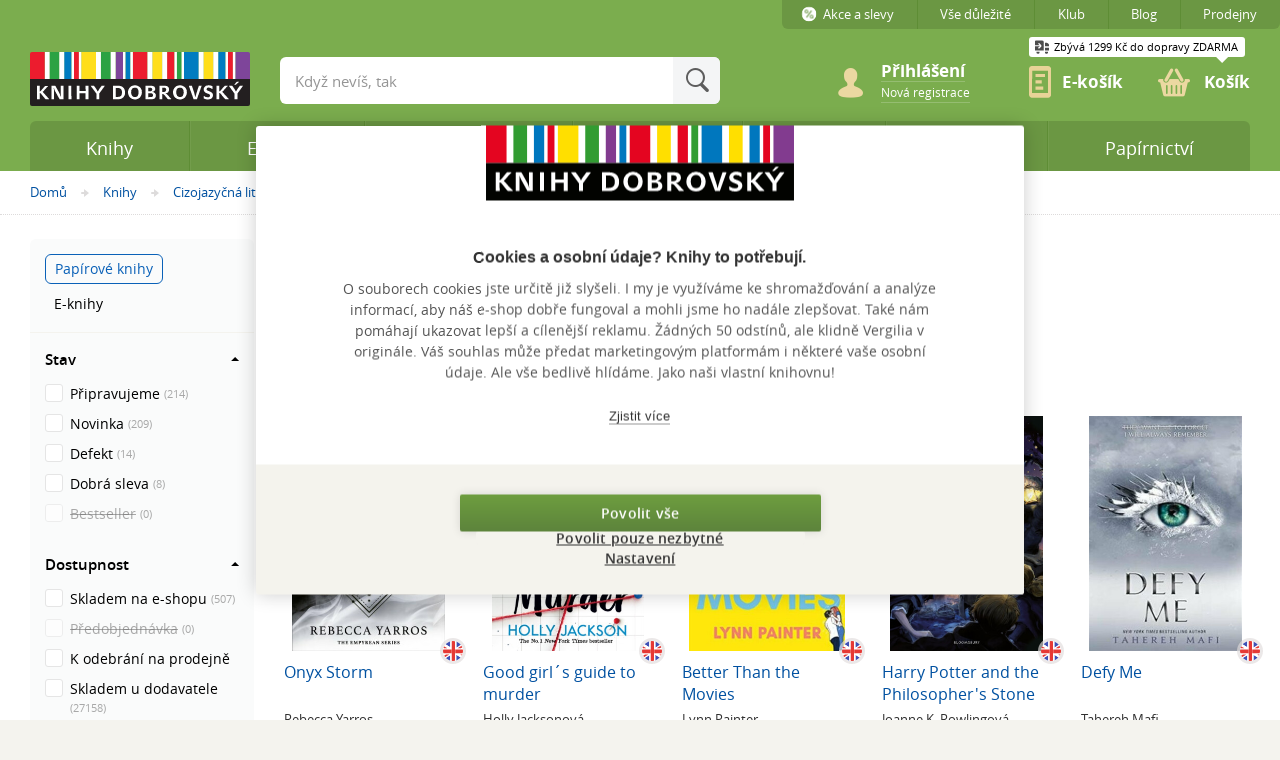

--- FILE ---
content_type: text/html; charset=utf-8
request_url: https://www.knihydobrovsky.cz/childrens-and-teens
body_size: 45740
content:
<!DOCTYPE html>
<!--[if IE 7 ]>    <html lang="cs" class="ie7 no-js"> <![endif]-->
<!--[if IE 8 ]>    <html lang="cs" class="ie8 no-js"> <![endif]-->
<!--[if IE 9 ]>    <html lang="cs" class="ie9 no-js"> <![endif]-->
<!--[if (gt IE 9)|!(IE)]><!--> <html lang="cs" class="no-js"> <!--<![endif]-->
            <head>
<script type="text/javascript">
    window.jsPassthroughData = {"captcha":{"siteKey":"6LfDasAUAAAAAPg4m0uGFThAugbAcMQj8CRJ77ah"}};
</script>
        <link rel="preload" href="https://www.googletagmanager.com/gtm.js?id=GTM-W8XM5G" as="script">
        <link rel="preload" href="https://cdn.cookiehub.eu/c2/bcdcb625.js" as="script">

            <script src="https://cdn-eu.pagesense.io/js/shopup/1608f010153f45bba962368258255173.js"></script>
            <script>const isPagesenseEnabled = true</script>
        <script>
            window.dataLayer = window.dataLayer || [];
            dataLayer.push({
                'code' : {
                    v : '2.0'
                },
                'page' : {
                    'currencyCode' : 'CZK',
                    'locale' : 'cs-CZ',
                    'title' : "Knihy Dobrovsky",
                    'fullPath' : null,
                },
                'user' : {
                    'ipid' : 51321937 //Decimal version of IP address pouĹľĂ­vĂˇ se pro testovĂˇnĂ­
                }
            });
        </script>
            <script>
        dataLayer.push({
            'page.type': 'category', 
            'page.kind': "books.list", 
            'page.list': {
                'category.id': 3805, 
            }
        });

            dataLayer.push({
                'page.category': {
                    'id': 3805
                }
            });
    </script>
<script>
    dataLayer.push({
        'page.trail' : "Knihy/Cizojazyčná literatura/English literature/Fiction and Literature/Children and Teens"
    });
</script>

<script>
    dataLayer.push({
        'page.list': {
            'pageNumber' : 1,
            'filters': "[]", 
            'sorting': "Doporučujeme"
        }
    });
</script>




<script>
    dataLayer.push({
        'cart' : {
            'products' : [],
            'type': 'standard'
        },
        _clear: true,
    });
</script>
            <script>
                localStorage.removeItem('db_abtests');
                localStorage.removeItem('db_data_gatherer');
            </script>

        

        <meta charset="utf-8">
        <!--[if IE]><meta http-equiv="X-UA-Compatible" content="IE=edge,chrome=1"><![endif]-->
        <meta name="author" content="KnihyDobrovsky.cz">
        <meta name="description" content="Vybírejte z novinek a bestsellerů kategorie Childrens and Teens - Knihy pro děti v anglickém jazyce. Dnes objednáte, zítra vyzvednete… a můžete začít číst. Prohlédněte si aktuální nabídku">
        <meta name="keywords" content="">
        <meta name="robots" content="index,follow">
        <meta name="viewport" content="width=device-width, initial-scale=1.0, minimum-scale=1.0, maximum-scale=1.0, user-scalable=0">
<meta name="facebook-domain-verification" content="uqh3hgv2fi2s0i19nugeokh30ijm9a">        <script src="https://accounts.google.com/gsi/client" async defer></script>
        <meta property="og:site_name" content="Knihy Dobrovský">
        <meta property="og:url" content="https://www.knihydobrovsky.cz/childrens-and-teens">
    <meta property="og:title" content="Children and Teens">
    <meta property="og:description" content="">




        <title>Childrens and Teens - Knihy pro děti v anglickém jazyce | Knihy Dobrovský</title>

    <link rel="stylesheet" href="/dist/theme.css?v=5c7a1dce267399d13dfc0d54282d48fa8db67847" media="screen,projection" >
    <link rel="stylesheet" href="/dist/printB.css?v=85a7d0e1e94b379ed211d89ea25c255da49a6384" media="print" >
    



        <link rel="stylesheet" href="/dist/css/bundle.css?v=3f90bd5512951f32f202cb365a5e78ea857e50e2" media="screen,projection" >
        <link rel="stylesheet" href="/dist/css/app.css?v=e08ebe7103f158c3ffba9c92920d99ba86492386" media="screen,projection" >

        <link rel="apple-touch-icon" sizes="57x57" href="/img/favicon/apple-touch-icon-57x57.png">
        <link rel="apple-touch-icon" sizes="60x60" href="/img/favicon/apple-touch-icon-60x60.png">
        <link rel="apple-touch-icon" sizes="72x72" href="/img/favicon/apple-touch-icon-72x72.png">
        <link rel="apple-touch-icon" sizes="76x76" href="/img/favicon/apple-touch-icon-76x76.png">
        <link rel="apple-touch-icon" sizes="114x114" href="/img/favicon/apple-touch-icon-114x114.png">
        <link rel="apple-touch-icon" sizes="120x120" href="/img/favicon/apple-touch-icon-120x120.png">
        <link rel="apple-touch-icon" sizes="144x144" href="/img/favicon/apple-touch-icon-144x144.png">
        <link rel="apple-touch-icon" sizes="152x152" href="/img/favicon/apple-touch-icon-152x152.png">
        <link rel="apple-touch-icon" sizes="180x180" href="/img/favicon/apple-touch-icon-180x180.png">
        <link rel="icon" type="image/png" href="/img/favicon/favicon-32x32.png" sizes="32x32">
        <link rel="icon" type="image/png" href="/img/favicon/android-chrome-192x192.png" sizes="192x192">
        <link rel="icon" type="image/png" href="/img/favicon/favicon-96x96.png" sizes="96x96">
        <link rel="icon" type="image/png" href="/img/favicon/favicon-16x16.png" sizes="16x16">
        <link rel="manifest" href="/img/favicon/manifest.json">
        <link rel="shortcut icon" href="/img/favicon/favicon.ico">
        <link rel="preload" href="/img/bg/sprites-svg.svg" as="image">

        <meta name="msapplication-TileColor" content="#ffffff">
        <meta name="msapplication-TileImage" content="/img/favicon/mstile-144x144.png">
        <meta name="msapplication-config" content="/img/favicon/browserconfig.xml">
            <meta name="theme-color" content="#7bad4e">

        <script>document.documentElement.className = document.documentElement.className.replace('no-js', 'js');</script>
        <script src="/js/modernizr.custom.js?v=3fa4244dc1864c8563e82bf2636659b441b288e0"></script>

        <script type="text/javascript">
            var baseUri = "https://www.knihydobrovsky.cz";
            var enableUserLogAction = false;
            var enableRateReview = false;
        </script>

        <!--[if lte IE 9 ]>
                <script src="/js/respond.min.js?v=8e786bcf921518f0c8c46d14a51235af2fb99926"></script>
                <script src="/js/matchMedia.js?v=d10ef23f50b09fd267a846b04e10e841efe6e09f"></script>
        <![endif]-->

            <script type="application/ld+json">
                {"@context":"https:\/\/schema.org","@type":"BreadcrumbList","itemListElement":[{"@type":"ListItem","position":1,"name":"Dom\u016f","item":"https:\/\/www.knihydobrovsky.cz\/"},{"@type":"ListItem","position":2,"name":"Knihy","item":"https:\/\/www.knihydobrovsky.cz\/knihy"},{"@type":"ListItem","position":3,"name":"Cizojazy\u010dn\u00e1 literatura","item":"https:\/\/www.knihydobrovsky.cz\/cizojazycna-literatura-2717"},{"@type":"ListItem","position":4,"name":"English literature","item":"https:\/\/www.knihydobrovsky.cz\/anglicka-literatura-english-literature-2718"},{"@type":"ListItem","position":5,"name":"Fiction and Literature","item":"https:\/\/www.knihydobrovsky.cz\/fiction-and-literature"},{"@type":"ListItem","position":6,"name":"Children and Teens","item":"https:\/\/www.knihydobrovsky.cz\/childrens-and-teens"}]}
            </script>

        <!-- END: page.home hlavnĂ­ strĂˇnka -->

        <link rel="preload" as="script" href="/js/matchMedia.js?v=d10ef23f50b09fd267a846b04e10e841efe6e09f"></link>
        <link rel="preload" as="script" href="/js/respond.min.js?v=8e786bcf921518f0c8c46d14a51235af2fb99926"></link>
        <link rel="preload" as="script" href="/js/lazy.min.js?v=f25c31e9736696d0768882ed217767c0fff71d14"></link>
        <link rel="preload" as="script" href="/js/app.js?v=88d28741dbe7543402bad4ec6ac2544128e4cdf7"></link>
        <link rel="preload" as="script" href="/js/nette.ajax.js?v=88a7c4688fc9037f791d89070e401de32abc0a48"></link>
        <link rel="preload" as="script" href="/js/dobrovsky-live-form-validation.js?v=60b39c736c8fb409f0581dca4ff04e4e6b269488"></link>
        <link rel="preload" as="script" href="/js/jquery.form.min.js?v=374aa1f8db17575b0e35eabc46ad82062e09106c"></link>
        <link rel="preload" as="script" href="/dist/js/app.js?v=882617205d4c5c9e6b892429f1318b67670623fb"></link>

        

        
    </head>
    <body class="page-products">
        <noscript>
            <iframe rel="preconnect" src="//www.googletagmanager.com/ns.html?id=GTM-W8XM5G" height="0" width="0" style="display:none;visibility:hidden"></iframe>
        </noscript>

        <script>
            (function(w,d,s,l,i){
                w[l]=w[l]||[];
                w[l].push({'gtm.start':new Date().getTime(),event:'gtm.js'});
                var f=d.getElementsByTagName(s)[0],j=d.createElement(s),dl=l!='dataLayer'?'&l='+l:'';
                j.async=true;
                j.setAttribute('rel', 'preconnect');
                j.src='//www.googletagmanager.com/gtm.js?id='+i+dl;
                f.parentNode.insertBefore(j,f);
            })(window,document,'script','dataLayer','GTM-W8XM5G');
        </script>

    <script>
        (function(d,t) {
            var BASE_URL= "https://chat.jarabot.com";
            var g=d.createElement(t),s=d.getElementsByTagName(t)[0];
            g.src=BASE_URL+"/packs/js/sdk.js";
            g.defer = true;
            g.async = true;
            s.parentNode.insertBefore(g,s);
            g.onload=function(){
                window.chatwootSDK.run({
                    websiteToken: "zDDy9GHyxdEwvuDaVRSGYhKp",
                    baseUrl: BASE_URL
                })
            }
        })(document,"script");
    </script>

        <img class="hidden" alt="1px" src="/img/1px.png">




        <div id="ajax-spinner-overlay">
            <div id="ajax-spinner" class="icon icon-refresh"></div>
        </div>

        <p id="menu-accessibility">
            <a title="Přejít k obsahu (Klávesová zkratka: Alt + 2)" accesskey="2" href="#main">Přejít k obsahu</a>
            <span class="hide">|</span>
            <a href="#menu-main">Přejít k hlavnímu menu</a>
            <span class="hide">|</span>
            <a href="#form-search">Přejít k vyhledávání</a>
            <span class="hide">|</span>
            <a href="#box-basket">Přejít ke košíku</a>
        </p>


        <div id="mother">
            <div id="header">
                <div class="row-main">
<div id="logo">
    <a href="/">
        <picture>
            <source srcset="/img/logo/logo.svg" media="(min-width: 1000px)">
            <source srcset="/img/logo/logo-tablet.svg" media="(min-width: 700px)">
            <source srcset="/img/logo/logo-mobile.svg" media="(min-width: 400px)">
            <img src="/img/logo/logo-mobile-xs.svg" alt="Logo" class="img">
        </picture>
    </a>
</div>
                    
                </div>
            </div>

            <main role="main" id="main" style="">

<div id="menu-breadcrumb">
    <p class="row-main">
        <strong class="vhide">Nacházíte se zde:</strong>
        <a  href="/">Domů</a>
			<span  class="icon icon-right"><span class="vhide">&raquo;</span></span>

                <a  href="/knihy">Knihy</a>
			<span  class="icon icon-right"><span class="vhide">&raquo;</span></span>

                <a  href="/cizojazycna-literatura-2717">Cizojazyčná literatura</a>
			<span  class="icon icon-right"><span class="vhide">&raquo;</span></span>

                <a  href="/anglicka-literatura-english-literature-2718">English literature</a>
			<span  class="icon icon-right"><span class="vhide">&raquo;</span></span>

                <a  href="/fiction-and-literature">Fiction and Literature</a>
			<span  class="icon icon-right"><span class="vhide">&raquo;</span></span>

                <strong>Children and Teens</strong>
    </p>
</div>
<div class="row cols">
    <div class="col col-content">
<div id="snippet-informationStripe-blueStripe"></div>
        <div class="row-main">
            <h1 class="category-heading pb-xs">
                Children and Teens
            </h1>



                	<div class="category-grid">
				<a href="/children-s-books" title="" class="btn btn-silver  btn-m">
					<span>Children's Books</span>
				</a>
				<a href="/middle-grade" title="" class="btn btn-silver  btn-m">
					<span>Middle Grade</span>
				</a>
				<a href="/young-adult-books" title="" class="btn btn-silver  btn-m">
					<span>Young Adult</span>
				</a>
	</div>

        </div>


<div id="snippet--modularListingShiftSnippet">
<div id="snippet--filterBoxSnippet">            <input type="hidden" id="side-menu-list-filter" value="[base64]">
            <input type="hidden" id="side-menu-product-options" value="[base64]">
<form action="?" class="form-filter" id="sort-filter-box">
    <div class="row-main" id="snippet-filterBox-filter-box">
        <div class="params">
            <div class="wrap">
                <p class="sort-btns mobile-hide">
                    <span class="items">
                        <span class="label">Seřadit:</span>
                                <span class="item">Doporučujeme</span>
                                <a href="/childrens-and-teens?sort=1" class="item"><span>Od nejnovějších</span></a>
                                <a href="/childrens-and-teens?sort=8" class="item"><span>Od nejprodávanějších</span></a>
                                <a href="/childrens-and-teens?sort=2" class="item"><span>Od nejlevnějších</span></a>
                                <a href="/childrens-and-teens?sort=3" class="item"><span>Od nejdražších</span></a>
                    </span>
                </p>
            </div>
        </div>
    </div>
</form>


<form name="filterForm" action method class="form-filters js-filter" data-cy="side-menu-filters">
    <div class="form-filters__block">
        <button type="button" class="form-filters__opener js-opener">
        <span>
            Filtrovat výsledky
        </span>
        </button>
        <div class="form-filters__shutter">
            <div class="form-filters__shutter-inner">
                <a href="#" class="form-filters__back js-back">
                    Zpět
                </a>
                <a href="#" class="form-filters__delete js-delete">
                    <span class="ico ico-filter-reset"></span>
                    Smazat filtr
                </a>
            </div>
        </div>
    </div>

    <p class="mobile-show">
        <span class="inp-sort-select">
            <select name="sort-category" id="sort-category" class="inp-select inp-big inp-white">
                 <option data-class="search-item"  id ="sort" value="sort" name="type" data-url="/childrens-and-teens">Doporučujeme</option>
                 <option data-class="search-item"  id ="sort1" value="sort1" name="type" data-url="/childrens-and-teens?sort=1">Od nejnovějších</option>
                 <option data-class="search-item"  id ="sort8" value="sort8" name="type" data-url="/childrens-and-teens?sort=8">Od nejprodávanějších</option>
                 <option data-class="search-item"  id ="sort2" value="sort2" name="type" data-url="/childrens-and-teens?sort=2">Od nejlevnějších</option>
                 <option data-class="search-item"  id ="sort3" value="sort3" name="type" data-url="/childrens-and-teens?sort=3">Od nejdražších</option>
            </select>
            <span class="inp-fixed-label">Seřadit:</span>
        </span>
    </p>

<div id="snippet-filterBox-sideMenu-sideMenuFilterSnippet">    <div class="form-filters__inner">

<div class="form-filters__block form-filters__block--menu">
    <ul class="form-filters__list">
                <li class="form-filters__item">
                    <a href="/childrens-and-teens" class="form-filters__link is-active">
                        Papírové knihy
                    </a>
                </li>
                <li class="form-filters__item">
                    <a  href="/eknihy-children-and-teens" class="form-filters__link">
                        E-knihy
                    </a>
                </li>
            </ul>

</div>




<div class="form-filters__block is-open">
    <p class="form-filters__title js-unpacker">
        Stav
        <span></span>
    </p>
    <ul class="form-filters__list">
        <li class="form-filters__item">
            <label class="inp-item">
                <input type="checkbox" name="product_tags[]" value="prepare" class="">
                <span>
                    <span class="form-filters__value">Připravujeme</span>
                    <span class="inp-item--quantity">(214)</span>
                </span>
            </label>
        </li>
        <li class="form-filters__item">
            <label class="inp-item">
                <input type="checkbox" name="product_tags[]" value="new" class="">
                <span>
                    <span class="form-filters__value">Novinka</span>
                    <span class="inp-item--quantity">(209)</span>
                </span>
            </label>
        </li>
        <li class="form-filters__item">
            <label class="inp-item">
                <input type="checkbox" name="product_tags[]" value="is_defect" class="">
                <span>
                    <span class="form-filters__value">Defekt</span>
                    <span class="inp-item--quantity">(14)</span>
                </span>
            </label>
        </li>
        <li class="form-filters__item">
            <label class="inp-item">
                <input type="checkbox" name="product_tags[]" value="in_sale" class="">
                <span>
                    <span class="form-filters__value">Dobrá sleva</span>
                    <span class="inp-item--quantity">(8)</span>
                </span>
            </label>
        </li>
        <li class="form-filters__item">
            <label class="inp-item">
                <input type="checkbox" name="product_tags[]" value="bestseller" class="" disabled="">
                <span>
                    <span class="form-filters__value">Bestseller</span>
                    <span class="inp-item--quantity">(0)</span>
                </span>
            </label>
        </li>
    </ul>
</div>

<div class="hidden" id="redraw-link-availability-filter"></div>

<div class="form-filters__block is-open">
    <p class="form-filters__title js-unpacker">
        Dostupnost
        <span></span>
    </p>
    <ul class="form-filters__list">
        <li class="form-filters__item">
            <label class="inp-item">
                <input type="checkbox" name="availability[]" value="1" class="">
                <span>
                    <span class="form-filters__value">Skladem na e-shopu</span>
                    <span class="inp-item--quantity">(507)</span>
                </span>
            </label>
        </li>
        <li class="form-filters__item">
            <label class="inp-item">
                <input type="checkbox" name="availability[]" value="10" class="" disabled="">
                <span>
                    <span class="form-filters__value">Předobjednávka</span>
                    <span class="inp-item--quantity">(0)</span>
                </span>
            </label>
        </li>
            <li class="form-filters__item">
                <label class="form-filters__shops-label inp-item">
                    <input type="checkbox" name="availability[]" value="3" class="form-filters__shops">
                    <span>
                        <span class="form-filters__value">K odebrání na prodejně</span>
                        <br><a rel="nofollow" data-src=""
                               data-handle="/filter/filter-select-store-popup/3805?productOptionsBasedOnPresenters%5BisFleaMarket%5D=0&amp;productOptionsBasedOnPresenters%5Bphrase%5D=&amp;productOptionsBasedOnPresenters%5Bbestseller%5D=0&amp;productOptionsBasedOnPresenters%5BgroupBy%5D=0"
                               href="#" class="fancy-content filter-product-availability-link select-store-link" data-size="md">
                        <span class="filter-product-availability-title">Vybrat prodejnu</span>
                    </a>
                    <input type="hidden" name="store_id" value="" class="filter-product-availability-store-id" >
                    </span>
                </label>
            </li>
        <li class="form-filters__item">
            <label class="inp-item">
                <input type="checkbox" name="availability[]" value="5" class="">
                <span>
                    <span class="form-filters__value">Skladem u dodavatele</span>
                    <span class="inp-item--quantity">(27158)</span>
                </span>
            </label>
        </li>
    </ul>
</div>
<div class="form-filters__block is-open book-bind-filter-no-ajax">
    <p class="form-filters__title js-unpacker">
        Vazba
        <span></span>
    </p>
    <ul class="form-filters__list">
            <li class="form-filters__item">
                <label class="inp-item">
                    <input type="checkbox" name="book_bind_id[]" value="1" class="">
                    <span>
                        <span class="form-filters__value">Pevná vazba</span>
                        <span class="inp-item--quantity">(8775)</span>
                    </span>
                </label>
            </li>
            <li class="form-filters__item">
                <label class="inp-item">
                    <input type="checkbox" name="book_bind_id[]" value="2" class="">
                    <span>
                        <span class="form-filters__value">Měkká vazba</span>
                        <span class="inp-item--quantity">(26915)</span>
                    </span>
                </label>
            </li>
            <li class="form-filters__item">
                <label class="inp-item">
                    <input type="checkbox" name="book_bind_id[]" value="5" class="">
                    <span>
                        <span class="form-filters__value">Leporelo</span>
                        <span class="inp-item--quantity">(80)</span>
                    </span>
                </label>
            </li>
    </ul>
</div>


<div class="form-filters__block is-open">
    <p class="form-filters__title js-unpacker">
        Míra poškození
        <span></span>
    </p>
    <ul class="form-filters__list">
            <li class="form-filters__item">
                <label class="inp-item">
                    <input type="checkbox" name="defect_state[]" value="0" class="filter-input">
                    <span>
                        <span class="form-filters__value">Nový</span>
                        <span class="inp-item--quantity">(41075)</span>
                    </span>
                </label>
            </li>
            <li class="form-filters__item">
                <label class="inp-item">
                    <input type="checkbox" name="defect_state[]" value="1" class="filter-input">
                    <span>
                        <span class="form-filters__value">Velmi dobrý</span>
                        <span class="inp-item--quantity">(14)</span>
                    </span>
                </label>
            </li>
            <li class="form-filters__item">
                <label class="inp-item">
                    <input type="checkbox" name="defect_state[]" value="2" class="filter-input" disabled="">
                    <span>
                        <span class="form-filters__value">Dobrý</span>
                        <span class="inp-item--quantity">(0)</span>
                    </span>
                </label>
            </li>
            <li class="form-filters__item">
                <label class="inp-item">
                    <input type="checkbox" name="defect_state[]" value="3" class="filter-input" disabled="">
                    <span>
                        <span class="form-filters__value">Rozbaleno</span>
                        <span class="inp-item--quantity">(0)</span>
                    </span>
                </label>
            </li>
            <li class="form-filters__item">
                <label class="inp-item">
                    <input type="checkbox" name="defect_state[]" value="4" class="filter-input" disabled="">
                    <span>
                        <span class="form-filters__value">Výrazné poškození</span>
                        <span class="inp-item--quantity">(0)</span>
                    </span>
                </label>
            </li>
    </ul>
</div>

    <div class="form-filters__block is-open">
        <div class="hideAlways search-result-template">
            <li class="form-filters__item form-filters__search_item">
                <label class="inp-item">
                    <input type="checkbox" name="authors[]" value="!key!" class="filter-input" !checked! !disabled!>
                    <span>
                        <span class="form-filters__value">!name!</span>
                        <span class="inp-item--quantity">(!count!)</span>
                    </span>
                </label>
            </li>
        </div>

        <p class="form-filters__title js-unpacker">
            Autoři
            <span></span>
        </p>
            <ul class="form-filters__search">
                <li>
                    <span class="inp-fix inp-icon-before">
                        <input type="text" name="search-author" class="inp-text search-filter-autocomplete" placeholder="Hledat autora"
                               data-url="/autocomplete/search-authors" data-search-length="300">
                        <span class="icon icon-search"></span>
                    </span>
                </li>
            </ul>
        <ul class="form-filters__list">
                <li class="form-filters__item">
                    <label class="inp-item">
                        <input type="checkbox" name="authors[]" value="304008" class="filter-input">
                        <span>
                            <span class="form-filters__value">DK</span>
                            <span class="inp-item--quantity">(578)</span>
                        </span>
                    </label>
                </li>
                <li class="form-filters__item">
                    <label class="inp-item">
                        <input type="checkbox" name="authors[]" value="278324" class="filter-input">
                        <span>
                            <span class="form-filters__value">CGP Books</span>
                            <span class="inp-item--quantity">(574)</span>
                        </span>
                    </label>
                </li>
                <li class="form-filters__item">
                    <label class="inp-item">
                        <input type="checkbox" name="authors[]" value="264402" class="filter-input">
                        <span>
                            <span class="form-filters__value">Julia Donaldsonová</span>
                            <span class="inp-item--quantity">(364)</span>
                        </span>
                    </label>
                </li>
                <li class="form-filters__item">
                    <label class="inp-item">
                        <input type="checkbox" name="authors[]" value="264594" class="filter-input">
                        <span>
                            <span class="form-filters__value">Fiona Watt</span>
                            <span class="inp-item--quantity">(248)</span>
                        </span>
                    </label>
                </li>
                <li class="form-filters__item">
                    <label class="inp-item">
                        <input type="checkbox" name="authors[]" value="303967" class="filter-input">
                        <span>
                            <span class="form-filters__value">Peppa Pig</span>
                            <span class="inp-item--quantity">(239)</span>
                        </span>
                    </label>
                </li>
                    <li class="form-filters__item form-filters__item--more js-uncover">
                        <a class="form-filters__link">
                            + Ukázat více
                        </a>
                    </li>
                <li class="form-filters__item">
                    <label class="inp-item">
                        <input type="checkbox" name="authors[]" value="242393" class="filter-input">
                        <span>
                            <span class="form-filters__value">Ladybird</span>
                            <span class="inp-item--quantity">(187)</span>
                        </span>
                    </label>
                </li>
                <li class="form-filters__item">
                    <label class="inp-item">
                        <input type="checkbox" name="authors[]" value="202661" class="filter-input">
                        <span>
                            <span class="form-filters__value">Roderick Hunt</span>
                            <span class="inp-item--quantity">(182)</span>
                        </span>
                    </label>
                </li>
                <li class="form-filters__item">
                    <label class="inp-item">
                        <input type="checkbox" name="authors[]" value="148302" class="filter-input">
                        <span>
                            <span class="form-filters__value">Roald Dahl</span>
                            <span class="inp-item--quantity">(174)</span>
                        </span>
                    </label>
                </li>
                <li class="form-filters__item">
                    <label class="inp-item">
                        <input type="checkbox" name="authors[]" value="155286" class="filter-input">
                        <span>
                            <span class="form-filters__value">Sam Taplin</span>
                            <span class="inp-item--quantity">(166)</span>
                        </span>
                    </label>
                </li>
                <li class="form-filters__item">
                    <label class="inp-item">
                        <input type="checkbox" name="authors[]" value="156261" class="filter-input">
                        <span>
                            <span class="form-filters__value">Enid Blyton</span>
                            <span class="inp-item--quantity">(158)</span>
                        </span>
                    </label>
                </li>
                <li class="form-filters__item">
                    <label class="inp-item">
                        <input type="checkbox" name="authors[]" value="267992" class="filter-input">
                        <span>
                            <span class="form-filters__value">Campbell Books</span>
                            <span class="inp-item--quantity">(136)</span>
                        </span>
                    </label>
                </li>
                <li class="form-filters__item">
                    <label class="inp-item">
                        <input type="checkbox" name="authors[]" value="179193" class="filter-input">
                        <span>
                            <span class="form-filters__value">Roger Priddy</span>
                            <span class="inp-item--quantity">(122)</span>
                        </span>
                    </label>
                </li>
                <li class="form-filters__item">
                    <label class="inp-item">
                        <input type="checkbox" name="authors[]" value="229367" class="filter-input">
                        <span>
                            <span class="form-filters__value">Dr. Seuss</span>
                            <span class="inp-item--quantity">(113)</span>
                        </span>
                    </label>
                </li>
                <li class="form-filters__item">
                    <label class="inp-item">
                        <input type="checkbox" name="authors[]" value="178077" class="filter-input">
                        <span>
                            <span class="form-filters__value">Eric Carle</span>
                            <span class="inp-item--quantity">(111)</span>
                        </span>
                    </label>
                </li>
                <li class="form-filters__item">
                    <label class="inp-item">
                        <input type="checkbox" name="authors[]" value="169004" class="filter-input">
                        <span>
                            <span class="form-filters__value">Erin Hunterová</span>
                            <span class="inp-item--quantity">(108)</span>
                        </span>
                    </label>
                </li>
                <li class="form-filters__item">
                    <label class="inp-item">
                        <input type="checkbox" name="authors[]" value="166826" class="filter-input">
                        <span>
                            <span class="form-filters__value">David Walliams</span>
                            <span class="inp-item--quantity">(106)</span>
                        </span>
                    </label>
                </li>
                <li class="form-filters__item">
                    <label class="inp-item">
                        <input type="checkbox" name="authors[]" value="303959" class="filter-input">
                        <span>
                            <span class="form-filters__value">Priddy Books</span>
                            <span class="inp-item--quantity">(105)</span>
                        </span>
                    </label>
                </li>
                <li class="form-filters__item">
                    <label class="inp-item">
                        <input type="checkbox" name="authors[]" value="311678" class="filter-input">
                        <span>
                            <span class="form-filters__value">Sanchez Vegara Maria Isabel</span>
                            <span class="inp-item--quantity">(101)</span>
                        </span>
                    </label>
                </li>
                <li class="form-filters__item">
                    <label class="inp-item">
                        <input type="checkbox" name="authors[]" value="149686" class="filter-input">
                        <span>
                            <span class="form-filters__value">Michael Morpurgo</span>
                            <span class="inp-item--quantity">(99)</span>
                        </span>
                    </label>
                </li>
                <li class="form-filters__item">
                    <label class="inp-item">
                        <input type="checkbox" name="authors[]" value="150342" class="filter-input">
                        <span>
                            <span class="form-filters__value">Terry Deary</span>
                            <span class="inp-item--quantity">(97)</span>
                        </span>
                    </label>
                </li>
                <li class="form-filters__item">
                    <label class="inp-item">
                        <input type="checkbox" name="authors[]" value="229884" class="filter-input">
                        <span>
                            <span class="form-filters__value">Russell Punter</span>
                            <span class="inp-item--quantity">(96)</span>
                        </span>
                    </label>
                </li>

                <li class="form-filters__item form-filters__item--less js-cover">
                    <a class="form-filters__link">
                        <span>–</span> Ukázat méně
                    </a>
                </li>
        </ul>
    </div>

    <div class="form-filters__block is-open">
        <div class="hideAlways search-result-template">
            <li class="form-filters__item form-filters__search_item">
                <label class="inp-item">
                    <input type="checkbox" name="publishers[]" value="!key!" class="filter-input" !checked! !disabled!>
                    <span>
                        <span class="form-filters__value">!name!</span>
                        <span class="inp-item--quantity">(!count!)</span>
                    </span>
                </label>
            </li>
        </div>

        <p class="form-filters__title js-unpacker">
            Nakladatelé
            <span></span>
        </p>
            <ul class="form-filters__search">
                <li>
                    <span class="inp-fix inp-icon-before">
                        <input type="text" name="search-publisher" class="inp-text search-filter-autocomplete" placeholder="Hledat nakladatele"
                               data-url="/autocomplete/search-publishers" data-search-length="300">
                        <span class="icon icon-search"></span>
                    </span>
                </li>
            </ul>
        <ul class="form-filters__list">
                <li class="form-filters__item">
                    <label class="inp-item">
                        <input type="checkbox" name="publishers[]" value="5134" class="filter-input">
                        <span>
                            <span class="form-filters__value">HarperCollins</span>
                            <span class="inp-item--quantity">(3469)</span>
                        </span>
                    </label>
                </li>
                <li class="form-filters__item">
                    <label class="inp-item">
                        <input type="checkbox" name="publishers[]" value="13629" class="filter-input">
                        <span>
                            <span class="form-filters__value">Random House Children's Books</span>
                            <span class="inp-item--quantity">(3245)</span>
                        </span>
                    </label>
                </li>
                <li class="form-filters__item">
                    <label class="inp-item">
                        <input type="checkbox" name="publishers[]" value="14522" class="filter-input">
                        <span>
                            <span class="form-filters__value">Hachette Children\'s Group</span>
                            <span class="inp-item--quantity">(2175)</span>
                        </span>
                    </label>
                </li>
                <li class="form-filters__item">
                    <label class="inp-item">
                        <input type="checkbox" name="publishers[]" value="8262" class="filter-input">
                        <span>
                            <span class="form-filters__value">Usborne Publishing Ltd</span>
                            <span class="inp-item--quantity">(1829)</span>
                        </span>
                    </label>
                </li>
                <li class="form-filters__item">
                    <label class="inp-item">
                        <input type="checkbox" name="publishers[]" value="6108" class="filter-input">
                        <span>
                            <span class="form-filters__value">Walker Books</span>
                            <span class="inp-item--quantity">(1481)</span>
                        </span>
                    </label>
                </li>
                    <li class="form-filters__item form-filters__item--more js-uncover">
                        <a class="form-filters__link">
                            + Ukázat více
                        </a>
                    </li>
                <li class="form-filters__item">
                    <label class="inp-item">
                        <input type="checkbox" name="publishers[]" value="3907" class="filter-input">
                        <span>
                            <span class="form-filters__value">Scholastic</span>
                            <span class="inp-item--quantity">(1409)</span>
                        </span>
                    </label>
                </li>
                <li class="form-filters__item">
                    <label class="inp-item">
                        <input type="checkbox" name="publishers[]" value="8733" class="filter-input">
                        <span>
                            <span class="form-filters__value">Oxford University Press</span>
                            <span class="inp-item--quantity">(1407)</span>
                        </span>
                    </label>
                </li>
                <li class="form-filters__item">
                    <label class="inp-item">
                        <input type="checkbox" name="publishers[]" value="3452" class="filter-input">
                        <span>
                            <span class="form-filters__value">Pan Macmillan</span>
                            <span class="inp-item--quantity">(1347)</span>
                        </span>
                    </label>
                </li>
                <li class="form-filters__item">
                    <label class="inp-item">
                        <input type="checkbox" name="publishers[]" value="3565" class="filter-input">
                        <span>
                            <span class="form-filters__value">Dorling Kindersley</span>
                            <span class="inp-item--quantity">(1159)</span>
                        </span>
                    </label>
                </li>
                <li class="form-filters__item">
                    <label class="inp-item">
                        <input type="checkbox" name="publishers[]" value="12175" class="filter-input">
                        <span>
                            <span class="form-filters__value">Nosy Crow Ltd</span>
                            <span class="inp-item--quantity">(919)</span>
                        </span>
                    </label>
                </li>
                <li class="form-filters__item">
                    <label class="inp-item">
                        <input type="checkbox" name="publishers[]" value="6150" class="filter-input">
                        <span>
                            <span class="form-filters__value">Simon &amp; Schuster</span>
                            <span class="inp-item--quantity">(909)</span>
                        </span>
                    </label>
                </li>
                <li class="form-filters__item">
                    <label class="inp-item">
                        <input type="checkbox" name="publishers[]" value="12131" class="filter-input">
                        <span>
                            <span class="form-filters__value">Bloomsbury Publishing PLC</span>
                            <span class="inp-item--quantity">(818)</span>
                        </span>
                    </label>
                </li>
                <li class="form-filters__item">
                    <label class="inp-item">
                        <input type="checkbox" name="publishers[]" value="13495" class="filter-input">
                        <span>
                            <span class="form-filters__value">Quarto Publishing PLC</span>
                            <span class="inp-item--quantity">(594)</span>
                        </span>
                    </label>
                </li>
                <li class="form-filters__item">
                    <label class="inp-item">
                        <input type="checkbox" name="publishers[]" value="13686" class="filter-input">
                        <span>
                            <span class="form-filters__value">Coordination Group Publications Ltd (CGP)</span>
                            <span class="inp-item--quantity">(587)</span>
                        </span>
                    </label>
                </li>
                <li class="form-filters__item">
                    <label class="inp-item">
                        <input type="checkbox" name="publishers[]" value="6515" class="filter-input">
                        <span>
                            <span class="form-filters__value">Pearson</span>
                            <span class="inp-item--quantity">(572)</span>
                        </span>
                    </label>
                </li>
                <li class="form-filters__item">
                    <label class="inp-item">
                        <input type="checkbox" name="publishers[]" value="2769" class="filter-input">
                        <span>
                            <span class="form-filters__value">Random House</span>
                            <span class="inp-item--quantity">(566)</span>
                        </span>
                    </label>
                </li>
                <li class="form-filters__item">
                    <label class="inp-item">
                        <input type="checkbox" name="publishers[]" value="9301" class="filter-input">
                        <span>
                            <span class="form-filters__value">Little Tiger Press</span>
                            <span class="inp-item--quantity">(563)</span>
                        </span>
                    </label>
                </li>
                <li class="form-filters__item">
                    <label class="inp-item">
                        <input type="checkbox" name="publishers[]" value="13690" class="filter-input">
                        <span>
                            <span class="form-filters__value">Sweet Cherry Publishing</span>
                            <span class="inp-item--quantity">(516)</span>
                        </span>
                    </label>
                </li>
                <li class="form-filters__item">
                    <label class="inp-item">
                        <input type="checkbox" name="publishers[]" value="14216" class="filter-input">
                        <span>
                            <span class="form-filters__value">Templar Books</span>
                            <span class="inp-item--quantity">(443)</span>
                        </span>
                    </label>
                </li>
                <li class="form-filters__item">
                    <label class="inp-item">
                        <input type="checkbox" name="publishers[]" value="12200" class="filter-input">
                        <span>
                            <span class="form-filters__value">Andersen Press Ltd</span>
                            <span class="inp-item--quantity">(392)</span>
                        </span>
                    </label>
                </li>
                <li class="form-filters__item">
                    <label class="inp-item">
                        <input type="checkbox" name="publishers[]" value="13497" class="filter-input">
                        <span>
                            <span class="form-filters__value">Inc</span>
                            <span class="inp-item--quantity">(381)</span>
                        </span>
                    </label>
                </li>

                <li class="form-filters__item form-filters__item--less js-cover">
                    <a class="form-filters__link">
                        <span>–</span> Ukázat méně
                    </a>
                </li>
        </ul>
    </div>


<div class="form-filters__block is-open">
    <div class="hideAlways search-result-template">
        <li class="form-filters__item form-filters__search_item">
            <label class="inp-item">
                <input type="checkbox" name="interprets[]" value="!key!" class="filter-input" !checked! !disabled!>
                <span>
                    <span class="form-filters__value">!name!</span>
                    <span class="inp-item--quantity">(!count!)</span>
                </span>
            </label>
        </li>
    </div>

    <p class="form-filters__title js-unpacker">
        Ilustrátoři
        <span></span>
    </p>
        <ul class="form-filters__search">
            <li>
            <span class="inp-fix inp-icon-before">
                <input type="text" name="search-illustrator" class="inp-text search-filter-autocomplete" placeholder="Hledat ilustrátora"
                       data-url="/autocomplete/search-illustrators" data-search-length="300">
                <span class="icon icon-search"></span>
            </span>
            </li>
        </ul>
    <ul class="form-filters__list">
            <li class="form-filters__item">
                <label class="inp-item">
                    <input type="checkbox" name="illustrators[]" value="305" class="">
                    <span>
                        <span class="form-filters__value">Quentin Blake</span>
                        <span class="inp-item--quantity">(20)</span>
                    </span>
                </label>
            </li>
            <li class="form-filters__item">
                <label class="inp-item">
                    <input type="checkbox" name="illustrators[]" value="604" class="">
                    <span>
                        <span class="form-filters__value">Adam Stower</span>
                        <span class="inp-item--quantity">(7)</span>
                    </span>
                </label>
            </li>
            <li class="form-filters__item">
                <label class="inp-item">
                    <input type="checkbox" name="illustrators[]" value="1002" class="">
                    <span>
                        <span class="form-filters__value">Axel Scheffler</span>
                        <span class="inp-item--quantity">(7)</span>
                    </span>
                </label>
            </li>
            <li class="form-filters__item">
                <label class="inp-item">
                    <input type="checkbox" name="illustrators[]" value="1" class="">
                    <span>
                        <span class="form-filters__value">Jim Kay</span>
                        <span class="inp-item--quantity">(6)</span>
                    </span>
                </label>
            </li>
            <li class="form-filters__item">
                <label class="inp-item">
                    <input type="checkbox" name="illustrators[]" value="1198" class="">
                    <span>
                        <span class="form-filters__value">MinaLima</span>
                        <span class="inp-item--quantity">(5)</span>
                    </span>
                </label>
            </li>
                <li class="form-filters__item form-filters__item--more js-uncover">
                    <a class="form-filters__link">
                        + Ukázat více
                    </a>
                </li>
            <li class="form-filters__item">
                <label class="inp-item">
                    <input type="checkbox" name="illustrators[]" value="52" class="">
                    <span>
                        <span class="form-filters__value">Tony Ross</span>
                        <span class="inp-item--quantity">(3)</span>
                    </span>
                </label>
            </li>
            <li class="form-filters__item">
                <label class="inp-item">
                    <input type="checkbox" name="illustrators[]" value="108" class="">
                    <span>
                        <span class="form-filters__value">Jonny Duddle</span>
                        <span class="inp-item--quantity">(2)</span>
                    </span>
                </label>
            </li>
            <li class="form-filters__item">
                <label class="inp-item">
                    <input type="checkbox" name="illustrators[]" value="151" class="">
                    <span>
                        <span class="form-filters__value">Petr Horáček</span>
                        <span class="inp-item--quantity">(2)</span>
                    </span>
                </label>
            </li>
            <li class="form-filters__item">
                <label class="inp-item">
                    <input type="checkbox" name="illustrators[]" value="7" class="">
                    <span>
                        <span class="form-filters__value">Anna Láng</span>
                        <span class="inp-item--quantity">(1)</span>
                    </span>
                </label>
            </li>
            <li class="form-filters__item">
                <label class="inp-item">
                    <input type="checkbox" name="illustrators[]" value="42" class="">
                    <span>
                        <span class="form-filters__value">Lucie Dvořáková</span>
                        <span class="inp-item--quantity">(1)</span>
                    </span>
                </label>
            </li>
            <li class="form-filters__item">
                <label class="inp-item">
                    <input type="checkbox" name="illustrators[]" value="79" class="">
                    <span>
                        <span class="form-filters__value">Jean Claude</span>
                        <span class="inp-item--quantity">(1)</span>
                    </span>
                </label>
            </li>
            <li class="form-filters__item">
                <label class="inp-item">
                    <input type="checkbox" name="illustrators[]" value="85" class="">
                    <span>
                        <span class="form-filters__value">Libor Drobný</span>
                        <span class="inp-item--quantity">(1)</span>
                    </span>
                </label>
            </li>
            <li class="form-filters__item">
                <label class="inp-item">
                    <input type="checkbox" name="illustrators[]" value="128" class="">
                    <span>
                        <span class="form-filters__value">Charles Santoso</span>
                        <span class="inp-item--quantity">(1)</span>
                    </span>
                </label>
            </li>
            <li class="form-filters__item">
                <label class="inp-item">
                    <input type="checkbox" name="illustrators[]" value="133" class="">
                    <span>
                        <span class="form-filters__value">Elsa Martins</span>
                        <span class="inp-item--quantity">(1)</span>
                    </span>
                </label>
            </li>
            <li class="form-filters__item">
                <label class="inp-item">
                    <input type="checkbox" name="illustrators[]" value="134" class="">
                    <span>
                        <span class="form-filters__value">Stephanie Fizer Coleman</span>
                        <span class="inp-item--quantity">(1)</span>
                    </span>
                </label>
            </li>
            <li class="form-filters__item">
                <label class="inp-item">
                    <input type="checkbox" name="illustrators[]" value="135" class="">
                    <span>
                        <span class="form-filters__value">Holly Clifton-Brown</span>
                        <span class="inp-item--quantity">(1)</span>
                    </span>
                </label>
            </li>
            <li class="form-filters__item">
                <label class="inp-item">
                    <input type="checkbox" name="illustrators[]" value="137" class="">
                    <span>
                        <span class="form-filters__value">Emily Ritson</span>
                        <span class="inp-item--quantity">(1)</span>
                    </span>
                </label>
            </li>
            <li class="form-filters__item">
                <label class="inp-item">
                    <input type="checkbox" name="illustrators[]" value="138" class="">
                    <span>
                        <span class="form-filters__value">Rachel Wells</span>
                        <span class="inp-item--quantity">(1)</span>
                    </span>
                </label>
            </li>
            <li class="form-filters__item">
                <label class="inp-item">
                    <input type="checkbox" name="illustrators[]" value="139" class="">
                    <span>
                        <span class="form-filters__value">Jo Rooks</span>
                        <span class="inp-item--quantity">(1)</span>
                    </span>
                </label>
            </li>
            <li class="form-filters__item">
                <label class="inp-item">
                    <input type="checkbox" name="illustrators[]" value="140" class="">
                    <span>
                        <span class="form-filters__value">Elzbieta Jarzabek</span>
                        <span class="inp-item--quantity">(1)</span>
                    </span>
                </label>
            </li>
            <li class="form-filters__item">
                <label class="inp-item">
                    <input type="checkbox" name="illustrators[]" value="141" class="">
                    <span>
                        <span class="form-filters__value">Helen Oxenbury</span>
                        <span class="inp-item--quantity">(1)</span>
                    </span>
                </label>
            </li>

            <li class="form-filters__item form-filters__item--less js-cover">
                <a class="form-filters__link">
                    <span>–</span> Ukázat méně
                </a>
            </li>
    </ul>
</div>

<div class="form-filters__block is-open">
    <div class="hideAlways search-result-template">
        <li class="form-filters__item form-filters__search_item">
            <label class="inp-item">
                <input type="checkbox" name="serie_id[]" value="!key!" class="filter-input" !checked! !disabled!>
                <span>
                    <span class="form-filters__value">!name!</span>
                    <span class="inp-item--quantity">(!count!)</span>
                </span>
            </label>
        </li>
    </div>

    <p class="form-filters__title js-unpacker">
        Série
        <span></span>
    </p>
        <ul class="form-filters__search">
            <li>
            <span class="inp-fix inp-icon-before">
                <input type="text" name="search-serie" class="inp-text search-filter-autocomplete" placeholder="Hledat sérii"
                       data-url="/autocomplete/search-series" data-search-length="300">
                <span class="icon icon-search"></span>
            </span>
            </li>
        </ul>
    <ul class="form-filters__list">
                <li class="form-filters__item">
                    <label class="inp-item">
                        <input type="checkbox" name="serie_id[]" value="45" class="">
                        <span>
                            <span class="form-filters__value">Deník malého poseroutky</span>
                            <span class="inp-item--quantity">(37)</span>
                        </span>
                    </label>
                </li>
                <li class="form-filters__item">
                    <label class="inp-item">
                        <input type="checkbox" name="serie_id[]" value="29" class="">
                        <span>
                            <span class="form-filters__value">Skleněný trůn</span>
                            <span class="inp-item--quantity">(27)</span>
                        </span>
                    </label>
                </li>
                <li class="form-filters__item">
                    <label class="inp-item">
                        <input type="checkbox" name="serie_id[]" value="9" class="">
                        <span>
                            <span class="form-filters__value">Harry Potter</span>
                            <span class="inp-item--quantity">(23)</span>
                        </span>
                    </label>
                </li>
                <li class="form-filters__item">
                    <label class="inp-item">
                        <input type="checkbox" name="serie_id[]" value="4417" class="">
                        <span>
                            <span class="form-filters__value">Tom Gates</span>
                            <span class="inp-item--quantity">(22)</span>
                        </span>
                    </label>
                </li>
                <li class="form-filters__item">
                    <label class="inp-item">
                        <input type="checkbox" name="serie_id[]" value="566" class="">
                        <span>
                            <span class="form-filters__value">Dogman</span>
                            <span class="inp-item--quantity">(20)</span>
                        </span>
                    </label>
                </li>
                <li class="form-filters__item">
                    <label class="inp-item">
                        <input type="checkbox" name="serie_id[]" value="745" class="">
                        <span>
                            <span class="form-filters__value">Miss Peregrine's Peculiar Children</span>
                            <span class="inp-item--quantity">(18)</span>
                        </span>
                    </label>
                </li>
                    <li class="form-filters__item form-filters__item--more js-uncover">
                        <a class="form-filters__link">
                            + Ukázat více
                        </a>
                    </li>
                <li class="form-filters__item">
                    <label class="inp-item">
                        <input type="checkbox" name="serie_id[]" value="4649" class="">
                        <span>
                            <span class="form-filters__value">Shatter me</span>
                            <span class="inp-item--quantity">(18)</span>
                        </span>
                    </label>
                </li>
                    <li class="form-filters__item form-filters__item--more js-uncover">
                        <a class="form-filters__link">
                            + Ukázat více
                        </a>
                    </li>
                <li class="form-filters__item">
                    <label class="inp-item">
                        <input type="checkbox" name="serie_id[]" value="603" class="">
                        <span>
                            <span class="form-filters__value">Země příběhů</span>
                            <span class="inp-item--quantity">(14)</span>
                        </span>
                    </label>
                </li>
                    <li class="form-filters__item form-filters__item--more js-uncover">
                        <a class="form-filters__link">
                            + Ukázat více
                        </a>
                    </li>
                <li class="form-filters__item">
                    <label class="inp-item">
                        <input type="checkbox" name="serie_id[]" value="159" class="">
                        <span>
                            <span class="form-filters__value">Nástroje smrti</span>
                            <span class="inp-item--quantity">(12)</span>
                        </span>
                    </label>
                </li>
                    <li class="form-filters__item form-filters__item--more js-uncover">
                        <a class="form-filters__link">
                            + Ukázat více
                        </a>
                    </li>
                <li class="form-filters__item">
                    <label class="inp-item">
                        <input type="checkbox" name="serie_id[]" value="1859" class="">
                        <span>
                            <span class="form-filters__value">Návod na vraždu pro hodné holky</span>
                            <span class="inp-item--quantity">(12)</span>
                        </span>
                    </label>
                </li>
                    <li class="form-filters__item form-filters__item--more js-uncover">
                        <a class="form-filters__link">
                            + Ukázat více
                        </a>
                    </li>
                <li class="form-filters__item">
                    <label class="inp-item">
                        <input type="checkbox" name="serie_id[]" value="160" class="">
                        <span>
                            <span class="form-filters__value">Odkaz Dračích jezdců</span>
                            <span class="inp-item--quantity">(10)</span>
                        </span>
                    </label>
                </li>
                    <li class="form-filters__item form-filters__item--more js-uncover">
                        <a class="form-filters__link">
                            + Ukázat více
                        </a>
                    </li>
                <li class="form-filters__item">
                    <label class="inp-item">
                        <input type="checkbox" name="serie_id[]" value="471" class="">
                        <span>
                            <span class="form-filters__value">Ohnivá křídla</span>
                            <span class="inp-item--quantity">(10)</span>
                        </span>
                    </label>
                </li>
                    <li class="form-filters__item form-filters__item--more js-uncover">
                        <a class="form-filters__link">
                            + Ukázat více
                        </a>
                    </li>
                <li class="form-filters__item">
                    <label class="inp-item">
                        <input type="checkbox" name="serie_id[]" value="1777" class="">
                        <span>
                            <span class="form-filters__value">Poslední hodina</span>
                            <span class="inp-item--quantity">(8)</span>
                        </span>
                    </label>
                </li>
                    <li class="form-filters__item form-filters__item--more js-uncover">
                        <a class="form-filters__link">
                            + Ukázat více
                        </a>
                    </li>
                <li class="form-filters__item">
                    <label class="inp-item">
                        <input type="checkbox" name="serie_id[]" value="4844" class="">
                        <span>
                            <span class="form-filters__value">Storočí</span>
                            <span class="inp-item--quantity">(8)</span>
                        </span>
                    </label>
                </li>
                    <li class="form-filters__item form-filters__item--more js-uncover">
                        <a class="form-filters__link">
                            + Ukázat více
                        </a>
                    </li>
                <li class="form-filters__item">
                    <label class="inp-item">
                        <input type="checkbox" name="serie_id[]" value="4867" class="">
                        <span>
                            <span class="form-filters__value">Bezmocná</span>
                            <span class="inp-item--quantity">(8)</span>
                        </span>
                    </label>
                </li>
                    <li class="form-filters__item form-filters__item--more js-uncover">
                        <a class="form-filters__link">
                            + Ukázat více
                        </a>
                    </li>
                <li class="form-filters__item">
                    <label class="inp-item">
                        <input type="checkbox" name="serie_id[]" value="4904" class="">
                        <span>
                            <span class="form-filters__value">Beladona</span>
                            <span class="inp-item--quantity">(8)</span>
                        </span>
                    </label>
                </li>
                    <li class="form-filters__item form-filters__item--more js-uncover">
                        <a class="form-filters__link">
                            + Ukázat více
                        </a>
                    </li>
                <li class="form-filters__item">
                    <label class="inp-item">
                        <input type="checkbox" name="serie_id[]" value="65" class="">
                        <span>
                            <span class="form-filters__value">Hunger Games</span>
                            <span class="inp-item--quantity">(7)</span>
                        </span>
                    </label>
                </li>
                    <li class="form-filters__item form-filters__item--more js-uncover">
                        <a class="form-filters__link">
                            + Ukázat více
                        </a>
                    </li>
                <li class="form-filters__item">
                    <label class="inp-item">
                        <input type="checkbox" name="serie_id[]" value="4688" class="">
                        <span>
                            <span class="form-filters__value">Empyreum</span>
                            <span class="inp-item--quantity">(7)</span>
                        </span>
                    </label>
                </li>
                    <li class="form-filters__item form-filters__item--more js-uncover">
                        <a class="form-filters__link">
                            + Ukázat více
                        </a>
                    </li>
                <li class="form-filters__item">
                    <label class="inp-item">
                        <input type="checkbox" name="serie_id[]" value="4789" class="">
                        <span>
                            <span class="form-filters__value">Začarované dopisy</span>
                            <span class="inp-item--quantity">(7)</span>
                        </span>
                    </label>
                </li>
                    <li class="form-filters__item form-filters__item--more js-uncover">
                        <a class="form-filters__link">
                            + Ukázat více
                        </a>
                    </li>
                <li class="form-filters__item">
                    <label class="inp-item">
                        <input type="checkbox" name="serie_id[]" value="4927" class="">
                        <span>
                            <span class="form-filters__value">Partička ze špajzu</span>
                            <span class="inp-item--quantity">(7)</span>
                        </span>
                    </label>
                </li>
                    <li class="form-filters__item form-filters__item--more js-uncover">
                        <a class="form-filters__link">
                            + Ukázat více
                        </a>
                    </li>
                <li class="form-filters__item">
                    <label class="inp-item">
                        <input type="checkbox" name="serie_id[]" value="128" class="">
                        <span>
                            <span class="form-filters__value">Temné lsti</span>
                            <span class="inp-item--quantity">(6)</span>
                        </span>
                    </label>
                </li>
                    <li class="form-filters__item form-filters__item--more js-uncover">
                        <a class="form-filters__link">
                            + Ukázat více
                        </a>
                    </li>
            <li class="form-filters__item form-filters__item--less js-cover">
                <a class="form-filters__link">
                    <span>–</span> Ukázat méně
                </a>
            </li>
    </ul>
</div>

    <div class="form-filters__block is-open">
        <div class="hideAlways search-result-template">
            <li class="form-filters__item form-filters__search_item">
                <label class="inp-item">
                    <input type="checkbox" name="editions[]" value="!key!" class="filter-input" !checked! !disabled!>
                    <span>
                    <span class="form-filters__value">!name!</span>
                    <span class="inp-item--quantity">(!count!)</span>
                </span>
                </label>
            </li>
        </div>

        <p class="form-filters__title js-unpacker">
            Edice
            <span></span>
        </p>
        <ul class="form-filters__list">
                <li class="form-filters__item">
                    <label class="inp-item">
                        <input type="checkbox" name="editions[]" value="110" class="">
                        <span>
                            <span class="form-filters__value">Harry Potter - 20th Anniversary Edition</span>
                            <span class="inp-item--quantity">(6)</span>
                        </span>
                    </label>
                </li>
                <li class="form-filters__item">
                    <label class="inp-item">
                        <input type="checkbox" name="editions[]" value="191" class="">
                        <span>
                            <span class="form-filters__value">Modrý slon</span>
                            <span class="inp-item--quantity">(1)</span>
                        </span>
                    </label>
                </li>

        </ul>
    </div>

    <div class="form-filters__block is-open">
        <div class="hideAlways search-result-template">
            <li class="form-filters__item form-filters__search_item">
                <label class="inp-item">
                    <input type="checkbox" name="language_id[]" value="!key!" class="filter-input" !checked! !disabled!>
                    <span>
                        <span class="form-filters__value">!name!</span>
                        <span class="inp-item--quantity">(!count!)</span>
                    </span>
                </label>
            </li>
        </div>

        <p class="form-filters__title js-unpacker">
            Jazyk
            <span></span>
        </p>

        <ul class="form-filters__list">
                <li class="form-filters__item">
                    <label class="inp-item">
                        <input type="checkbox" name="language_id[]" value="2" class="filter-input">
                        <span>
                            <span class="form-filters__value">angličtina</span>
                            <span class="inp-item--quantity">(40763)</span>
                        </span>
                    </label>
                </li>
                <li class="form-filters__item">
                    <label class="inp-item">
                        <input type="checkbox" name="language_id[]" value="1" class="filter-input">
                        <span>
                            <span class="form-filters__value">čeština</span>
                            <span class="inp-item--quantity">(164)</span>
                        </span>
                    </label>
                </li>
                <li class="form-filters__item">
                    <label class="inp-item">
                        <input type="checkbox" name="language_id[]" value="28" class="filter-input">
                        <span>
                            <span class="form-filters__value">ukrajinština</span>
                            <span class="inp-item--quantity">(57)</span>
                        </span>
                    </label>
                </li>
                <li class="form-filters__item">
                    <label class="inp-item">
                        <input type="checkbox" name="language_id[]" value="7" class="filter-input">
                        <span>
                            <span class="form-filters__value">španělština</span>
                            <span class="inp-item--quantity">(14)</span>
                        </span>
                    </label>
                </li>
                <li class="form-filters__item">
                    <label class="inp-item">
                        <input type="checkbox" name="language_id[]" value="4" class="filter-input">
                        <span>
                            <span class="form-filters__value">francouzština</span>
                            <span class="inp-item--quantity">(13)</span>
                        </span>
                    </label>
                </li>
                    <li class="form-filters__item form-filters__item--more js-uncover">
                        <a class="form-filters__link">
                            + Ukázat více
                        </a>
                    </li>
                <li class="form-filters__item">
                    <label class="inp-item">
                        <input type="checkbox" name="language_id[]" value="3" class="filter-input">
                        <span>
                            <span class="form-filters__value">němčina</span>
                            <span class="inp-item--quantity">(4)</span>
                        </span>
                    </label>
                </li>
                <li class="form-filters__item">
                    <label class="inp-item">
                        <input type="checkbox" name="language_id[]" value="14" class="filter-input">
                        <span>
                            <span class="form-filters__value">arabština</span>
                            <span class="inp-item--quantity">(4)</span>
                        </span>
                    </label>
                </li>
                <li class="form-filters__item">
                    <label class="inp-item">
                        <input type="checkbox" name="language_id[]" value="5" class="filter-input">
                        <span>
                            <span class="form-filters__value">čínština</span>
                            <span class="inp-item--quantity">(2)</span>
                        </span>
                    </label>
                </li>
                <li class="form-filters__item">
                    <label class="inp-item">
                        <input type="checkbox" name="language_id[]" value="6" class="filter-input">
                        <span>
                            <span class="form-filters__value">italština</span>
                            <span class="inp-item--quantity">(2)</span>
                        </span>
                    </label>
                </li>
                <li class="form-filters__item">
                    <label class="inp-item">
                        <input type="checkbox" name="language_id[]" value="8" class="filter-input">
                        <span>
                            <span class="form-filters__value">latina</span>
                            <span class="inp-item--quantity">(1)</span>
                        </span>
                    </label>
                </li>
                <li class="form-filters__item">
                    <label class="inp-item">
                        <input type="checkbox" name="language_id[]" value="10" class="filter-input">
                        <span>
                            <span class="form-filters__value">polština</span>
                            <span class="inp-item--quantity">(1)</span>
                        </span>
                    </label>
                </li>
                <li class="form-filters__item">
                    <label class="inp-item">
                        <input type="checkbox" name="language_id[]" value="16" class="filter-input">
                        <span>
                            <span class="form-filters__value">dánština</span>
                            <span class="inp-item--quantity">(1)</span>
                        </span>
                    </label>
                </li>
                <li class="form-filters__item">
                    <label class="inp-item">
                        <input type="checkbox" name="language_id[]" value="27" class="filter-input">
                        <span>
                            <span class="form-filters__value">turečtina</span>
                            <span class="inp-item--quantity">(1)</span>
                        </span>
                    </label>
                </li>

                <li class="form-filters__item form-filters__item--less js-cover">
                    <a class="form-filters__link">
                        <span>–</span> Ukázat méně
                    </a>
                </li>
        </ul>
    </div>

<div class="form-filters__block is-open">
    <p class="form-filters__title js-unpacker">
        Hodnocení
        <span></span>
    </p>
    <ul class="form-filters__list">
            <li class="form-filters__item">
                <label class="inp-item">
                    <input type="checkbox" name="stars[]" value="5" class="">
                    <span>
                                <span class="ico ico-filter-stars-five"></span>
                        <span class="vhide">5 z 5 hvězdiček</span>
                        <span class="inp-item--quantity">(1090)</span>
                    </span>
                </label>
            </li>
            <li class="form-filters__item">
                <label class="inp-item">
                    <input type="checkbox" name="stars[]" value="4" class="">
                    <span>
                                <span class="ico ico-filter-stars-four"></span>
                        <span class="vhide">4 z 5 hvězdiček</span>
                        <span class="inp-item--quantity">(582)</span>
                    </span>
                </label>
            </li>
            <li class="form-filters__item">
                <label class="inp-item">
                    <input type="checkbox" name="stars[]" value="3" class="">
                    <span>
                                <span class="ico ico-filter-stars-three"></span>
                        <span class="vhide">3 z 5 hvězdiček</span>
                        <span class="inp-item--quantity">(38)</span>
                    </span>
                </label>
            </li>
            <li class="form-filters__item">
                <label class="inp-item">
                    <input type="checkbox" name="stars[]" value="2" class="">
                    <span>
                                <span class="ico ico-filter-stars-two"></span>
                        <span class="vhide">2 z 5 hvězdiček</span>
                        <span class="inp-item--quantity">(10)</span>
                    </span>
                </label>
            </li>
            <li class="form-filters__item">
                <label class="inp-item">
                    <input type="checkbox" name="stars[]" value="1" class="">
                    <span>
                                <span class="ico ico-filter-stars-one"></span>
                        <span class="vhide">1 z 5 hvězdiček</span>
                        <span class="inp-item--quantity">(5)</span>
                    </span>
                </label>
            </li>
    </ul>
</div>

            <div class="form-filters__footer">
                <a href="#" class="form-filters__delete reset-filter-button">
                    <span class="ico ico-filter-reset"></span>
                    <span>Zrušit všechny filtry</span>
                </a>
            </div>

        <div class="form-filters__block">
            <button type="submit" class="btn btn-blue btn-m">
                <span>
                    <span class="btn_filter_all_text">Zobrazit všechny výsledky</span>
                    <span class="btn_filter_selected_text hide">Zobrazit vybrané výsledky</span>
                </span>
            </button>
        </div>
    </div>
</div>
</form>




</div>

<div id="snippet--categoryListBookSnippet">                <div class="section pt-xs">


<div class="crossroad-products crossroad-products--list" id="js-response-products">
    <div class="row-main">

            <ul class="reset" data-productlist='{"name":list}'>


                    <li 
                        data-cy="productPreviewList"
                        data-productinfo='&#123;
    &quot;id&quot;: 662164911,
    &quot;name&quot;: Onyx Storm,
    &quot;price&quot; : 473.00,
    &quot;fullPrice&quot; : 473.00,
    &quot;tax&quot; : 0.00,
    &quot;brand&quot;: Rebecca Yarros,
    &quot;category&quot;: Knihy/Cizojazyčná literatura/English literature/Fiction and Literature/Children and Teens/Young Adult,
    &quot;variant&quot; : Onyx Storm,
    &quot;variantId&quot; : 662164911,
    &quot;rating&quot; : 4.8,
    &quot;labels&quot; : ,
    &quot;available&quot; : Skladem,
    &quot;position&quot; : 1
}'>


<h3 class="title">
    <span class="img shadow">
        <a href="/kniha/onyx-storm-662164911" data-productaction='{"detail":{}}'>
            <div class="d-flex relative">




    

    


<img title="Onyx Storm - Rebecca Yarros"
     alt="Onyx Storm - Rebecca Yarros"
     srcset="https://www.knihydobrovsky.cz/thumbs/product-preview-normal/mod_eshop/produkty/662164911/onyx-storm.jpg"
     src="https://www.knihydobrovsky.cz/thumbs/product-preview-normal/default.image.png" loading="lazy" width="296" height="470">



            </div>

    <span class="product-language js-product-language">
        <span class="product-language__inner">
            <span class="ico ico-en"></span>
        </span>
    </span>
        </a>


<span class="flags-wrap ">







</span>
    </span>
    <a href="/kniha/onyx-storm-662164911" data-productaction='{"detail":{}}'>
            <span class="name is-hover "
                  title="Onyx Storm">Onyx Storm</span>
    </a>
</h3>
<div class="content">

    <a class="author is-hover" href="/autori/rebecca-yarros-269705">
        <span class="author-inner">
                <span class="author-name">Rebecca Yarros</span>
        </span>
    </a>

        <p class="stars-wrap">
        <span title="4.8 z 5 hvězdiček"
              class="stars small">
            <span style="width: 96%;" class="in"></span>
            <span class="vhide">4.8 z 5 hvězdiček</span>
        </span>
        </p>

    <span class="pcf-type pcf-type--neutral pcf-type--neutral-green">
        <span class="ico ico-book-green-xxs"></span>
            měkká vazba
    </span>





<div class="price-button-wrap"> 
    <div class="price-wrap">
                    <p  class="price">
                        <strong>473 Kč</strong>
                    </p>
    </div>

<p class="price-common">
            Běžně <span>529 Kč</span>
</p>    <span class="btn-wrap">

        <a href="#" class="buy-now" data-link="/childrens-and-teens?productList-productPreview-662164911-productId=662164911&amp;do=productList-productPreview-662164911-addToCard" data-redraw="/childrens-and-teens?do=productList-productPreview-662164911-redraw"
           data-close-popup="1">
                <span class="btn btn-icon-before btn-icon-before-square btn-blue btn-s">
                        <span>
                        <span class="ico ico-basket-white-s"></span>
                            Do košíku
                        </span>
            </span>
        </a>

    </span>
</div>


</div>                    </li>

                    <li 
                        data-cy="productPreviewList"
                        data-productinfo='&#123;
    &quot;id&quot;: 345907619,
    &quot;name&quot;: Good girl´s guide to murder,
    &quot;price&quot; : 241.00,
    &quot;fullPrice&quot; : 241.00,
    &quot;tax&quot; : 0.00,
    &quot;brand&quot;: Holly Jacksonová,
    &quot;category&quot;: Knihy/Cizojazyčná literatura/English literature/Fiction and Literature/Children and Teens/Young Adult,
    &quot;variant&quot; : Good girl´s guide to murder,
    &quot;variantId&quot; : 345907619,
    &quot;rating&quot; : 4.7,
    &quot;labels&quot; : ,
    &quot;available&quot; : Skladem,
    &quot;position&quot; : 2
}'>


<h3 class="title">
    <span class="img shadow">
        <a href="/kniha/a-good-girls-guide-to-murder-345907619" data-productaction='{"detail":{}}'>
            <div class="d-flex relative">




    

    


<img title="Good girl´s guide to murder - Holly Jacksonová"
     alt="Good girl´s guide to murder - Holly Jacksonová"
     srcset="https://www.knihydobrovsky.cz/thumbs/product-preview-normal/mod_eshop/produkty/a/a-good-girl-s-guide-to-murder-9781405293181_12.jpg"
     src="https://www.knihydobrovsky.cz/thumbs/product-preview-normal/default.image.png" loading="lazy" width="296" height="470">



            </div>

    <span class="product-language js-product-language">
        <span class="product-language__inner">
            <span class="ico ico-en"></span>
        </span>
    </span>
        </a>


<span class="flags-wrap ">







</span>
    </span>
    <a href="/kniha/a-good-girls-guide-to-murder-345907619" data-productaction='{"detail":{}}'>
            <span class="name is-hover "
                  title="Good girl´s guide to murder">Good girl´s guide to murder</span>
    </a>
</h3>
<div class="content">

    <a class="author is-hover" href="/autori/holly-jacksonova-256099">
        <span class="author-inner">
                <span class="author-name">Holly Jacksonová</span>
        </span>
    </a>

        <p class="stars-wrap">
        <span title="4.7 z 5 hvězdiček"
              class="stars small">
            <span style="width: 94%;" class="in"></span>
            <span class="vhide">4.7 z 5 hvězdiček</span>
        </span>
        </p>

    <span class="pcf-type pcf-type--neutral pcf-type--neutral-green">
        <span class="ico ico-book-green-xxs"></span>
            kniha
    </span>





<div class="price-button-wrap"> 
    <div class="price-wrap">
                    <p  class="price">
                        <strong>241 Kč</strong>
                    </p>
    </div>

<p class="price-common">
            Běžně <span>269 Kč</span>
</p>    <span class="btn-wrap">

        <a href="#" class="buy-now" data-link="/childrens-and-teens?productList-productPreview-345907619-productId=345907619&amp;do=productList-productPreview-345907619-addToCard" data-redraw="/childrens-and-teens?do=productList-productPreview-345907619-redraw"
           data-close-popup="1">
                <span class="btn btn-icon-before btn-icon-before-square btn-blue btn-s">
                        <span>
                        <span class="ico ico-basket-white-s"></span>
                            Do košíku
                        </span>
            </span>
        </a>

    </span>
</div>


</div>                    </li>

                    <li 
                        data-cy="productPreviewList"
                        data-productinfo='&#123;
    &quot;id&quot;: 642894052,
    &quot;name&quot;: Better Than the Movies,
    &quot;price&quot; : 239.00,
    &quot;fullPrice&quot; : 239.00,
    &quot;tax&quot; : 0.00,
    &quot;brand&quot;: Lynn Painter,
    &quot;category&quot;: Knihy/Cizojazyčná literatura/English literature/Fiction and Literature/Children and Teens/Young Adult,
    &quot;variant&quot; : Better Than the Movies,
    &quot;variantId&quot; : 642894052,
    &quot;rating&quot; : 4.4,
    &quot;labels&quot; : ,
    &quot;available&quot; : Skladem,
    &quot;position&quot; : 3
}'>


<h3 class="title">
    <span class="img shadow">
        <a href="/kniha/better-than-the-movies-642894052" data-productaction='{"detail":{}}'>
            <div class="d-flex relative">




    

    


<img title="Better Than the Movies - Lynn Painter"
     alt="Better Than the Movies - Lynn Painter"
     srcset="https://www.knihydobrovsky.cz/thumbs/product-preview-normal/mod_eshop/produkty/642894052/better-than-the-movies.jpg"
     src="https://www.knihydobrovsky.cz/thumbs/product-preview-normal/default.image.png" loading="lazy" width="296" height="470">



            </div>

    <span class="product-language js-product-language">
        <span class="product-language__inner">
            <span class="ico ico-en"></span>
        </span>
    </span>
        </a>


<span class="flags-wrap ">







</span>
    </span>
    <a href="/kniha/better-than-the-movies-642894052" data-productaction='{"detail":{}}'>
            <span class="name is-hover "
                  title="Better Than the Movies">Better Than the Movies</span>
    </a>
</h3>
<div class="content">

    <a class="author is-hover" href="/autori/lynn-painter-269702">
        <span class="author-inner">
                <span class="author-name">Lynn Painter</span>
        </span>
    </a>

        <p class="stars-wrap">
        <span title="4.4 z 5 hvězdiček"
              class="stars small">
            <span style="width: 88%;" class="in"></span>
            <span class="vhide">4.4 z 5 hvězdiček</span>
        </span>
        </p>

    <span class="pcf-type pcf-type--neutral pcf-type--neutral-green">
        <span class="ico ico-book-green-xxs"></span>
            měkká vazba
    </span>





<div class="price-button-wrap"> 
    <div class="price-wrap">
                    <p  class="price">
                        <strong>239 Kč</strong>
                    </p>
    </div>

<p class="price-common">
            Běžně <span>299 Kč</span>
</p>    <span class="btn-wrap">

        <a href="#" class="buy-now" data-link="/childrens-and-teens?productList-productPreview-642894052-productId=642894052&amp;do=productList-productPreview-642894052-addToCard" data-redraw="/childrens-and-teens?do=productList-productPreview-642894052-redraw"
           data-close-popup="1">
                <span class="btn btn-icon-before btn-icon-before-square btn-blue btn-s">
                        <span>
                        <span class="ico ico-basket-white-s"></span>
                            Do košíku
                        </span>
            </span>
        </a>

    </span>
</div>


</div>                    </li>

                    <li 
                        data-cy="productPreviewList"
                        data-productinfo='&#123;
    &quot;id&quot;: 616299,
    &quot;name&quot;: Harry Potter and the Philosopher&apos;s Stone,
    &quot;price&quot; : 268.00,
    &quot;fullPrice&quot; : 268.00,
    &quot;tax&quot; : 0.00,
    &quot;brand&quot;: Joanne K. Rowlingová,
    &quot;category&quot;: Knihy/Cizojazyčná literatura/English literature/Fiction and Literature/Children and Teens/Middle Grade,
    &quot;variant&quot; : Harry Potter and the Philosopher&apos;s Stone,
    &quot;variantId&quot; : 616299,
    &quot;rating&quot; : 4.8,
    &quot;labels&quot; : ,
    &quot;available&quot; : Skladem,
    &quot;position&quot; : 4
}'>


<h3 class="title">
    <span class="img shadow">
        <a href="/kniha/harry-potter-and-the-philosophers-stone-616299" data-productaction='{"detail":{}}'>
            <div class="d-flex relative">




    

    


<img title="Harry Potter and the Philosopher's Stone - Joanne K. Rowlingová"
     alt="Harry Potter and the Philosopher's Stone - Joanne K. Rowlingová"
     srcset="https://www.knihydobrovsky.cz/thumbs/product-preview-normal/mod_eshop/produkty/h/harry-potter-and-the-philosopher-s-stone-9781408855652_34.jpg"
     src="https://www.knihydobrovsky.cz/thumbs/product-preview-normal/default.image.png" loading="lazy" width="296" height="470">



            </div>

    <span class="product-language js-product-language">
        <span class="product-language__inner">
            <span class="ico ico-en"></span>
        </span>
    </span>
        </a>


<span class="flags-wrap ">







</span>
    </span>
    <a href="/kniha/harry-potter-and-the-philosophers-stone-616299" data-productaction='{"detail":{}}'>
            <span class="name is-hover "
                  title="Harry Potter and the Philosopher's Stone">Harry Potter and the Philosopher's Stone</span>
    </a>
</h3>
<div class="content">

    <a class="author is-hover" href="/autori/joanne-k-rowlingova-161240">
        <span class="author-inner">
                <span class="author-name">Joanne K. Rowlingová</span>
        </span>
    </a>

        <p class="stars-wrap">
        <span title="4.8 z 5 hvězdiček"
              class="stars small">
            <span style="width: 96%;" class="in"></span>
            <span class="vhide">4.8 z 5 hvězdiček</span>
        </span>
        </p>

    <span class="pcf-type pcf-type--neutral pcf-type--neutral-green">
        <span class="ico ico-book-green-xxs"></span>
            měkká vazba
    </span>





<div class="price-button-wrap"> 
    <div class="price-wrap">
                    <p  class="price">
                        <strong>268 Kč</strong>
                    </p>
    </div>

<p class="price-common">
            Běžně <span>299 Kč</span>
</p>    <span class="btn-wrap">

        <a href="#" class="buy-now" data-link="/childrens-and-teens?productList-productPreview-616299-productId=616299&amp;do=productList-productPreview-616299-addToCard" data-redraw="/childrens-and-teens?do=productList-productPreview-616299-redraw"
           data-close-popup="1">
                <span class="btn btn-icon-before btn-icon-before-square btn-blue btn-s">
                        <span>
                        <span class="ico ico-basket-white-s"></span>
                            Do košíku
                        </span>
            </span>
        </a>

    </span>
</div>


</div>                    </li>

                    <li 
                        data-cy="productPreviewList"
                        data-productinfo='&#123;
    &quot;id&quot;: 345907618,
    &quot;name&quot;: Defy Me,
    &quot;price&quot; : 219.00,
    &quot;fullPrice&quot; : 219.00,
    &quot;tax&quot; : 0.00,
    &quot;brand&quot;: Tahereh Mafi,
    &quot;category&quot;: Knihy/Cizojazyčná literatura/English literature/Fiction and Literature/Children and Teens/Young Adult,
    &quot;variant&quot; : Defy Me,
    &quot;variantId&quot; : 345907618,
    &quot;rating&quot; : 4.7,
    &quot;labels&quot; : ,
    &quot;available&quot; : Skladem,
    &quot;position&quot; : 5
}'>


<h3 class="title">
    <span class="img shadow">
        <a href="/kniha/defy-me-345907618" data-productaction='{"detail":{}}'>
            <div class="d-flex relative">




    

    


<img title="Defy Me - Tahereh Mafi"
     alt="Defy Me - Tahereh Mafi"
     srcset="https://www.knihydobrovsky.cz/thumbs/product-preview-normal/mod_eshop/produkty/d/defy-me-20260115102100-9781405291798.jpg"
     src="https://www.knihydobrovsky.cz/thumbs/product-preview-normal/default.image.png" loading="lazy" width="296" height="470">



            </div>

    <span class="product-language js-product-language">
        <span class="product-language__inner">
            <span class="ico ico-en"></span>
        </span>
    </span>
        </a>


<span class="flags-wrap ">







</span>
    </span>
    <a href="/kniha/defy-me-345907618" data-productaction='{"detail":{}}'>
            <span class="name is-hover "
                  title="Defy Me">Defy Me</span>
    </a>
</h3>
<div class="content">

    <a class="author is-hover" href="/autori/tahereh-mafi-171979">
        <span class="author-inner">
                <span class="author-name">Tahereh Mafi</span>
        </span>
    </a>

        <p class="stars-wrap">
        <span title="4.7 z 5 hvězdiček"
              class="stars small">
            <span style="width: 94%;" class="in"></span>
            <span class="vhide">4.7 z 5 hvězdiček</span>
        </span>
        </p>

    <span class="pcf-type pcf-type--neutral pcf-type--neutral-green">
        <span class="ico ico-book-green-xxs"></span>
            měkká vazba
    </span>





<div class="price-button-wrap"> 
    <div class="price-wrap">
                    <p  class="price">
                        <strong>219 Kč</strong>
                    </p>
    </div>

<p class="price-common">
            Běžně <span>269 Kč</span>
</p>    <span class="btn-wrap">

        <a href="#" class="buy-now" data-link="/childrens-and-teens?productList-productPreview-345907618-productId=345907618&amp;do=productList-productPreview-345907618-addToCard" data-redraw="/childrens-and-teens?do=productList-productPreview-345907618-redraw"
           data-close-popup="1">
                <span class="btn btn-icon-before btn-icon-before-square btn-blue btn-s">
                        <span>
                        <span class="ico ico-basket-white-s"></span>
                            Do košíku
                        </span>
            </span>
        </a>

    </span>
</div>


</div>                    </li>

                    <li 
                        data-cy="productPreviewList"
                        data-productinfo='&#123;
    &quot;id&quot;: 658596444,
    &quot;name&quot;: The Naturals,
    &quot;price&quot; : 294.00,
    &quot;fullPrice&quot; : 294.00,
    &quot;tax&quot; : 0.00,
    &quot;brand&quot;: Jennifer Lynn Barnesová,
    &quot;category&quot;: Knihy/Cizojazyčná literatura/English literature/Fiction and Literature/Children and Teens/Young Adult,
    &quot;variant&quot; : The Naturals,
    &quot;variantId&quot; : 658596444,
    &quot;rating&quot; : 4.5,
    &quot;labels&quot; : ,
    &quot;available&quot; : Skladem,
    &quot;position&quot; : 6
}'>


<h3 class="title">
    <span class="img shadow">
        <a href="/kniha/the-naturals-the-naturals-book-1-cold-cases-get-hot-in-this-unputdownable-mystery-from-the-author-of-the-inheritance-games-658596444" data-productaction='{"detail":{}}'>
            <div class="d-flex relative">




    

    


<img title="The Naturals - Jennifer Lynn Barnesová"
     alt="The Naturals - Jennifer Lynn Barnesová"
     srcset="https://www.knihydobrovsky.cz/thumbs/product-preview-normal/mod_eshop/produkty/658596444/the-naturals.jpg"
     src="https://www.knihydobrovsky.cz/thumbs/product-preview-normal/default.image.png" loading="lazy" width="296" height="470">



            </div>

    <span class="product-language js-product-language">
        <span class="product-language__inner">
            <span class="ico ico-en"></span>
        </span>
    </span>
        </a>


<span class="flags-wrap ">







</span>
    </span>
    <a href="/kniha/the-naturals-the-naturals-book-1-cold-cases-get-hot-in-this-unputdownable-mystery-from-the-author-of-the-inheritance-games-658596444" data-productaction='{"detail":{}}'>
            <span class="name is-hover "
                  title="The Naturals">The Naturals</span>
    </a>
</h3>
<div class="content">

    <a class="author is-hover" href="/autori/barnesova-jennifer-lynn-262082">
        <span class="author-inner">
                <span class="author-name">Jennifer Lynn Barnesová</span>
        </span>
    </a>

        <p class="stars-wrap">
        <span title="4.5 z 5 hvězdiček"
              class="stars small">
            <span style="width: 90%;" class="in"></span>
            <span class="vhide">4.5 z 5 hvězdiček</span>
        </span>
        </p>

    <span class="pcf-type pcf-type--neutral pcf-type--neutral-green">
        <span class="ico ico-book-green-xxs"></span>
            kniha
    </span>





<div class="price-button-wrap"> 
    <div class="price-wrap">
                    <p  class="price">
                        <strong>294 Kč</strong>
                    </p>
    </div>

<p class="price-common">
            Běžně <span>329 Kč</span>
</p>    <span class="btn-wrap">

        <a href="#" class="buy-now" data-link="/childrens-and-teens?productList-productPreview-658596444-productId=658596444&amp;do=productList-productPreview-658596444-addToCard" data-redraw="/childrens-and-teens?do=productList-productPreview-658596444-redraw"
           data-close-popup="1">
                <span class="btn btn-icon-before btn-icon-before-square btn-blue btn-s">
                        <span>
                        <span class="ico ico-basket-white-s"></span>
                            Do košíku
                        </span>
            </span>
        </a>

    </span>
</div>


</div>                    </li>

                    <li 
                        data-cy="productPreviewList"
                        data-productinfo='&#123;
    &quot;id&quot;: 559420960,
    &quot;name&quot;: Powerless,
    &quot;price&quot; : 268.00,
    &quot;fullPrice&quot; : 268.00,
    &quot;tax&quot; : 0.00,
    &quot;brand&quot;: Lauren Roberts,
    &quot;category&quot;: Knihy/Cizojazyčná literatura/English literature/Fiction and Literature/Children and Teens/Young Adult,
    &quot;variant&quot; : Powerless,
    &quot;variantId&quot; : 559420960,
    &quot;rating&quot; : 4.6,
    &quot;labels&quot; : ,
    &quot;available&quot; : Skladem,
    &quot;position&quot; : 7
}'>


<h3 class="title">
    <span class="img shadow">
        <a href="/kniha/powerless-tiktok-made-me-buy-it-the-most-epic-and-sizzling-fantasy-romance-book-of-the-year-559420960" data-productaction='{"detail":{}}'>
            <div class="d-flex relative">




    

    


<img title="Powerless - Lauren Roberts"
     alt="Powerless - Lauren Roberts"
     srcset="https://www.knihydobrovsky.cz/thumbs/product-preview-normal/mod_eshop/produkty/p/powerless-tiktok-made-me-buy-it-the-most-epic-and-sizzling-f...-20260115102059-9781398529489.jpg"
     src="https://www.knihydobrovsky.cz/thumbs/product-preview-normal/default.image.png" loading="lazy" width="296" height="470">



            </div>

    <span class="product-language js-product-language">
        <span class="product-language__inner">
            <span class="ico ico-en"></span>
        </span>
    </span>
        </a>


<span class="flags-wrap ">







</span>
    </span>
    <a href="/kniha/powerless-tiktok-made-me-buy-it-the-most-epic-and-sizzling-fantasy-romance-book-of-the-year-559420960" data-productaction='{"detail":{}}'>
            <span class="name is-hover "
                  title="Powerless">Powerless</span>
    </a>
</h3>
<div class="content">

    <a class="author is-hover" href="/autori/roberts-lauren-283785">
        <span class="author-inner">
                <span class="author-name">Lauren Roberts</span>
        </span>
    </a>

        <p class="stars-wrap">
        <span title="4.6 z 5 hvězdiček"
              class="stars small">
            <span style="width: 92%;" class="in"></span>
            <span class="vhide">4.6 z 5 hvězdiček</span>
        </span>
        </p>

    <span class="pcf-type pcf-type--neutral pcf-type--neutral-green">
        <span class="ico ico-book-green-xxs"></span>
            měkká vazba
    </span>





<div class="price-button-wrap"> 
    <div class="price-wrap">
                    <p  class="price">
                        <strong>268 Kč</strong>
                    </p>
    </div>

<p class="price-common">
            Běžně <span>299 Kč</span>
</p>    <span class="btn-wrap">

        <a href="#" class="buy-now" data-link="/childrens-and-teens?productList-productPreview-559420960-productId=559420960&amp;do=productList-productPreview-559420960-addToCard" data-redraw="/childrens-and-teens?do=productList-productPreview-559420960-redraw"
           data-close-popup="1">
                <span class="btn btn-icon-before btn-icon-before-square btn-blue btn-s">
                        <span>
                        <span class="ico ico-basket-white-s"></span>
                            Do košíku
                        </span>
            </span>
        </a>

    </span>
</div>


</div>                    </li>

                    <li 
                        data-cy="productPreviewList"
                        data-productinfo='&#123;
    &quot;id&quot;: 423655449,
    &quot;name&quot;: Unite Me,
    &quot;price&quot; : 268.00,
    &quot;fullPrice&quot; : 268.00,
    &quot;tax&quot; : 0.00,
    &quot;brand&quot;: Tahereh Mafi,
    &quot;category&quot;: Knihy/Cizojazyčná literatura/English literature/Fiction and Literature/Children and Teens/Young Adult,
    &quot;variant&quot; : Unite Me,
    &quot;variantId&quot; : 423655449,
    &quot;rating&quot; : 4.3,
    &quot;labels&quot; : ,
    &quot;available&quot; : Skladem,
    &quot;position&quot; : 8
}'>


<h3 class="title">
    <span class="img shadow">
        <a href="/kniha/unite-me-423655449" data-productaction='{"detail":{}}'>
            <div class="d-flex relative">




    

    


<img title="Unite Me - Tahereh Mafi"
     alt="Unite Me - Tahereh Mafi"
     srcset="https://www.knihydobrovsky.cz/thumbs/product-preview-normal/mod_eshop/produkty/423655449/27.jpg"
     src="https://www.knihydobrovsky.cz/thumbs/product-preview-normal/default.image.png" loading="lazy" width="296" height="470">



            </div>

    <span class="product-language js-product-language">
        <span class="product-language__inner">
            <span class="ico ico-en"></span>
        </span>
    </span>
        </a>


<span class="flags-wrap ">







</span>
    </span>
    <a href="/kniha/unite-me-423655449" data-productaction='{"detail":{}}'>
            <span class="name is-hover "
                  title="Unite Me">Unite Me</span>
    </a>
</h3>
<div class="content">

    <a class="author is-hover" href="/autori/tahereh-mafi-171979">
        <span class="author-inner">
                <span class="author-name">Tahereh Mafi</span>
        </span>
    </a>

        <p class="stars-wrap">
        <span title="4.3 z 5 hvězdiček"
              class="stars small">
            <span style="width: 86%;" class="in"></span>
            <span class="vhide">4.3 z 5 hvězdiček</span>
        </span>
        </p>

    <span class="pcf-type pcf-type--neutral pcf-type--neutral-green">
        <span class="ico ico-book-green-xxs"></span>
            kniha
    </span>





<div class="price-button-wrap"> 
    <div class="price-wrap">
                    <p  class="price">
                        <strong>268 Kč</strong>
                    </p>
    </div>

<p class="price-common">
            Běžně <span>299 Kč</span>
</p>    <span class="btn-wrap">

        <a href="#" class="buy-now" data-link="/childrens-and-teens?productList-productPreview-423655449-productId=423655449&amp;do=productList-productPreview-423655449-addToCard" data-redraw="/childrens-and-teens?do=productList-productPreview-423655449-redraw"
           data-close-popup="1">
                <span class="btn btn-icon-before btn-icon-before-square btn-blue btn-s">
                        <span>
                        <span class="ico ico-basket-white-s"></span>
                            Do košíku
                        </span>
            </span>
        </a>

    </span>
</div>


</div>                    </li>

                    <li 
                        data-cy="productPreviewList"
                        data-productinfo='&#123;
    &quot;id&quot;: 345907620,
    &quot;name&quot;: Imagine Me,
    &quot;price&quot; : 229.00,
    &quot;fullPrice&quot; : 229.00,
    &quot;tax&quot; : 0.00,
    &quot;brand&quot;: Tahereh Mafi,
    &quot;category&quot;: Knihy/Cizojazyčná literatura/English literature/Fiction and Literature/Children and Teens/Young Adult,
    &quot;variant&quot; : Imagine Me,
    &quot;variantId&quot; : 345907620,
    &quot;rating&quot; : 4.5,
    &quot;labels&quot; : ,
    &quot;available&quot; : Skladem,
    &quot;position&quot; : 9
}'>


<h3 class="title">
    <span class="img shadow">
        <a href="/kniha/imagine-me-345907620" data-productaction='{"detail":{}}'>
            <div class="d-flex relative">




    

    


<img title="Imagine Me - Tahereh Mafi"
     alt="Imagine Me - Tahereh Mafi"
     srcset="https://www.knihydobrovsky.cz/thumbs/product-preview-normal/mod_eshop/produkty/i/imagine-me-20260115102100-9781405297042.jpg"
     src="https://www.knihydobrovsky.cz/thumbs/product-preview-normal/default.image.png" loading="lazy" width="296" height="470">



            </div>

    <span class="product-language js-product-language">
        <span class="product-language__inner">
            <span class="ico ico-en"></span>
        </span>
    </span>
        </a>


<span class="flags-wrap ">







</span>
    </span>
    <a href="/kniha/imagine-me-345907620" data-productaction='{"detail":{}}'>
            <span class="name is-hover "
                  title="Imagine Me">Imagine Me</span>
    </a>
</h3>
<div class="content">

    <a class="author is-hover" href="/autori/tahereh-mafi-171979">
        <span class="author-inner">
                <span class="author-name">Tahereh Mafi</span>
        </span>
    </a>

        <p class="stars-wrap">
        <span title="4.5 z 5 hvězdiček"
              class="stars small">
            <span style="width: 90%;" class="in"></span>
            <span class="vhide">4.5 z 5 hvězdiček</span>
        </span>
        </p>

    <span class="pcf-type pcf-type--neutral pcf-type--neutral-green">
        <span class="ico ico-book-green-xxs"></span>
            kniha
    </span>





<div class="price-button-wrap"> 
    <div class="price-wrap">
                    <p  class="price">
                        <strong>229 Kč</strong>
                    </p>
    </div>

<p class="price-common">
            Běžně <span>269 Kč</span>
</p>    <span class="btn-wrap">

        <a href="#" class="buy-now" data-link="/childrens-and-teens?productList-productPreview-345907620-productId=345907620&amp;do=productList-productPreview-345907620-addToCard" data-redraw="/childrens-and-teens?do=productList-productPreview-345907620-redraw"
           data-close-popup="1">
                <span class="btn btn-icon-before btn-icon-before-square btn-blue btn-s">
                        <span>
                        <span class="ico ico-basket-white-s"></span>
                            Do košíku
                        </span>
            </span>
        </a>

    </span>
</div>


</div>                    </li>

                    <li 
                        data-cy="productPreviewList"
                        data-productinfo='&#123;
    &quot;id&quot;: 345907617,
    &quot;name&quot;: Restore Me,
    &quot;price&quot; : 268.00,
    &quot;fullPrice&quot; : 268.00,
    &quot;tax&quot; : 0.00,
    &quot;brand&quot;: Tahereh Mafi,
    &quot;category&quot;: Knihy/Cizojazyčná literatura/English literature/Fiction and Literature/Children and Teens/Young Adult,
    &quot;variant&quot; : Restore Me,
    &quot;variantId&quot; : 345907617,
    &quot;rating&quot; : 4.5,
    &quot;labels&quot; : ,
    &quot;available&quot; : Skladem,
    &quot;position&quot; : 10
}'>


<h3 class="title">
    <span class="img shadow">
        <a href="/kniha/restore-me-345907617" data-productaction='{"detail":{}}'>
            <div class="d-flex relative">




    

    


<img title="Restore Me - Tahereh Mafi"
     alt="Restore Me - Tahereh Mafi"
     srcset="https://www.knihydobrovsky.cz/thumbs/product-preview-normal/mod_eshop/produkty/r/restore-me-9781405291781_12.jpg"
     src="https://www.knihydobrovsky.cz/thumbs/product-preview-normal/default.image.png" loading="lazy" width="296" height="470">



            </div>

    <span class="product-language js-product-language">
        <span class="product-language__inner">
            <span class="ico ico-en"></span>
        </span>
    </span>
        </a>


<span class="flags-wrap ">







</span>
    </span>
    <a href="/kniha/restore-me-345907617" data-productaction='{"detail":{}}'>
            <span class="name is-hover "
                  title="Restore Me">Restore Me</span>
    </a>
</h3>
<div class="content">

    <a class="author is-hover" href="/autori/tahereh-mafi-171979">
        <span class="author-inner">
                <span class="author-name">Tahereh Mafi</span>
        </span>
    </a>

        <p class="stars-wrap">
        <span title="4.5 z 5 hvězdiček"
              class="stars small">
            <span style="width: 90%;" class="in"></span>
            <span class="vhide">4.5 z 5 hvězdiček</span>
        </span>
        </p>

    <span class="pcf-type pcf-type--neutral pcf-type--neutral-green">
        <span class="ico ico-book-green-xxs"></span>
            měkká vazba
    </span>





<div class="price-button-wrap"> 
    <div class="price-wrap">
                    <p  class="price">
                        <strong>268 Kč</strong>
                    </p>
    </div>

<p class="price-common">
            Běžně <span>299 Kč</span>
</p>    <span class="btn-wrap">

        <a href="#" class="buy-now" data-link="/childrens-and-teens?productList-productPreview-345907617-productId=345907617&amp;do=productList-productPreview-345907617-addToCard" data-redraw="/childrens-and-teens?do=productList-productPreview-345907617-redraw"
           data-close-popup="1">
                <span class="btn btn-icon-before btn-icon-before-square btn-blue btn-s">
                        <span>
                        <span class="ico ico-basket-white-s"></span>
                            Do košíku
                        </span>
            </span>
        </a>

    </span>
</div>


</div>                    </li>

                    <li 
                        data-cy="productPreviewList"
                        data-productinfo='&#123;
    &quot;id&quot;: 338675804,
    &quot;name&quot;: Ballad of Songbirds and Snakes (A Hunger Games Novel),
    &quot;price&quot; : 268.00,
    &quot;fullPrice&quot; : 268.00,
    &quot;tax&quot; : 0.00,
    &quot;brand&quot;: Suzanne Collinsová,
    &quot;category&quot;: Knihy/Cizojazyčná literatura/English literature/Fiction and Literature/Children and Teens/Young Adult,
    &quot;variant&quot; : Ballad of Songbirds and Snakes (A Hunger Games Novel),
    &quot;variantId&quot; : 338675804,
    &quot;rating&quot; : 4.5,
    &quot;labels&quot; : ,
    &quot;available&quot; : Skladem,
    &quot;position&quot; : 11
}'>


<h3 class="title">
    <span class="img shadow">
        <a href="/kniha/the-ballad-of-songbirds-and-snakes-338675804" data-productaction='{"detail":{}}'>
            <div class="d-flex relative">




    

    


<img title="Ballad of Songbirds and Snakes (A Hunger Games Novel) - Suzanne Collinsová"
     alt="Ballad of Songbirds and Snakes (A Hunger Games Novel) - Suzanne Collinsová"
     srcset="https://www.knihydobrovsky.cz/thumbs/product-preview-normal/mod_eshop/produkty/338675804/14.jpg"
     src="https://www.knihydobrovsky.cz/thumbs/product-preview-normal/default.image.png" loading="lazy" width="296" height="470">



            </div>

    <span class="product-language js-product-language">
        <span class="product-language__inner">
            <span class="ico ico-en"></span>
        </span>
    </span>
        </a>


<span class="flags-wrap ">







</span>
    </span>
    <a href="/kniha/the-ballad-of-songbirds-and-snakes-338675804" data-productaction='{"detail":{}}'>
            <span class="name is-hover "
                  title="Ballad of Songbirds and Snakes (A Hunger Games Novel)">Ballad of Songbirds and Snakes (A Hunger Games Novel)</span>
    </a>
</h3>
<div class="content">

    <a class="author is-hover" href="/autori/collinsova-suzanne-249142">
        <span class="author-inner">
                <span class="author-name">Suzanne Collinsová</span>
        </span>
    </a>

        <p class="stars-wrap">
        <span title="4.5 z 5 hvězdiček"
              class="stars small">
            <span style="width: 90%;" class="in"></span>
            <span class="vhide">4.5 z 5 hvězdiček</span>
        </span>
        </p>

    <span class="pcf-type pcf-type--neutral pcf-type--neutral-green">
        <span class="ico ico-book-green-xxs"></span>
            kniha
    </span>





<div class="price-button-wrap"> 
    <div class="price-wrap">
                    <p  class="price">
                        <strong>268 Kč</strong>
                    </p>
    </div>

<p class="price-common">
            Běžně <span>299 Kč</span>
</p>    <span class="btn-wrap">

        <a href="#" class="buy-now" data-link="/childrens-and-teens?productList-productPreview-338675804-productId=338675804&amp;do=productList-productPreview-338675804-addToCard" data-redraw="/childrens-and-teens?do=productList-productPreview-338675804-redraw"
           data-close-popup="1">
                <span class="btn btn-icon-before btn-icon-before-square btn-blue btn-s">
                        <span>
                        <span class="ico ico-basket-white-s"></span>
                            Do košíku
                        </span>
            </span>
        </a>

    </span>
</div>


</div>                    </li>

                    <li 
                        data-cy="productPreviewList"
                        data-productinfo='&#123;
    &quot;id&quot;: 641818914,
    &quot;name&quot;: Nothing Like the Movies,
    &quot;price&quot; : 268.00,
    &quot;fullPrice&quot; : 268.00,
    &quot;tax&quot; : 0.00,
    &quot;brand&quot;: Lynn Painter,
    &quot;category&quot;: Knihy/Cizojazyčná literatura/English literature/Fiction and Literature/Children and Teens/Young Adult,
    &quot;variant&quot; : Nothing Like the Movies,
    &quot;variantId&quot; : 641818914,
    &quot;rating&quot; : 4.5,
    &quot;labels&quot; : ,
    &quot;available&quot; : Skladem,
    &quot;position&quot; : 12
}'>


<h3 class="title">
    <span class="img shadow">
        <a href="/kniha/nothing-like-the-movies-641818914" data-productaction='{"detail":{}}'>
            <div class="d-flex relative">




    

    


<img title="Nothing Like the Movies - Lynn Painter"
     alt="Nothing Like the Movies - Lynn Painter"
     srcset="https://www.knihydobrovsky.cz/thumbs/product-preview-normal/mod_eshop/produkty/641818914/gardnes-9781398536425.jpg"
     src="https://www.knihydobrovsky.cz/thumbs/product-preview-normal/default.image.png" loading="lazy" width="296" height="470">



            </div>

    <span class="product-language js-product-language">
        <span class="product-language__inner">
            <span class="ico ico-en"></span>
        </span>
    </span>
        </a>


<span class="flags-wrap ">







</span>
    </span>
    <a href="/kniha/nothing-like-the-movies-641818914" data-productaction='{"detail":{}}'>
            <span class="name is-hover "
                  title="Nothing Like the Movies">Nothing Like the Movies</span>
    </a>
</h3>
<div class="content">

    <a class="author is-hover" href="/autori/lynn-painter-269702">
        <span class="author-inner">
                <span class="author-name">Lynn Painter</span>
        </span>
    </a>

        <p class="stars-wrap">
        <span title="4.5 z 5 hvězdiček"
              class="stars small">
            <span style="width: 90%;" class="in"></span>
            <span class="vhide">4.5 z 5 hvězdiček</span>
        </span>
        </p>

    <span class="pcf-type pcf-type--neutral pcf-type--neutral-green">
        <span class="ico ico-book-green-xxs"></span>
            měkká vazba
    </span>





<div class="price-button-wrap"> 
    <div class="price-wrap">
                    <p  class="price">
                        <strong>268 Kč</strong>
                    </p>
    </div>

<p class="price-common">
            Běžně <span>299 Kč</span>
</p>    <span class="btn-wrap">

        <a href="#" class="buy-now" data-link="/childrens-and-teens?productList-productPreview-641818914-productId=641818914&amp;do=productList-productPreview-641818914-addToCard" data-redraw="/childrens-and-teens?do=productList-productPreview-641818914-redraw"
           data-close-popup="1">
                <span class="btn btn-icon-before btn-icon-before-square btn-blue btn-s">
                        <span>
                        <span class="ico ico-basket-white-s"></span>
                            Do košíku
                        </span>
            </span>
        </a>

    </span>
</div>


</div>                    </li>

                    <li 
                        data-cy="productPreviewList"
                        data-productinfo='&#123;
    &quot;id&quot;: 701392148,
    &quot;name&quot;: Fearless,
    &quot;price&quot; : 491.00,
    &quot;fullPrice&quot; : 491.00,
    &quot;tax&quot; : 0.00,
    &quot;brand&quot;: Lauren Roberts,
    &quot;category&quot;: Knihy/Cizojazyčná literatura/English literature/Fiction and Literature/Children and Teens/Young Adult,
    &quot;variant&quot; : Fearless,
    &quot;variantId&quot; : 701392148,
    &quot;rating&quot; : 4.7,
    &quot;labels&quot; : ,
    &quot;available&quot; : Skladem,
    &quot;position&quot; : 13
}'>


<h3 class="title">
    <span class="img shadow">
        <a href="/kniha/fearless-the-epic-conclusion-to-the-series-taking-the-world-by-storm-701392148" data-productaction='{"detail":{}}'>
            <div class="d-flex relative">




    

    


<img title="Fearless - Lauren Roberts"
     alt="Fearless - Lauren Roberts"
     srcset="https://www.knihydobrovsky.cz/thumbs/product-preview-normal/mod_eshop/produkty/701392148/fearless-cover.jpg"
     src="https://www.knihydobrovsky.cz/thumbs/product-preview-normal/default.image.png" loading="lazy" width="296" height="470">



            </div>

    <span class="product-language js-product-language">
        <span class="product-language__inner">
            <span class="ico ico-en"></span>
        </span>
    </span>
        </a>


<span class="flags-wrap ">







</span>
    </span>
    <a href="/kniha/fearless-the-epic-conclusion-to-the-series-taking-the-world-by-storm-701392148" data-productaction='{"detail":{}}'>
            <span class="name is-hover "
                  title="Fearless">Fearless</span>
    </a>
</h3>
<div class="content">

    <a class="author is-hover" href="/autori/roberts-lauren-283785">
        <span class="author-inner">
                <span class="author-name">Lauren Roberts</span>
        </span>
    </a>

        <p class="stars-wrap">
        <span title="4.7 z 5 hvězdiček"
              class="stars small">
            <span style="width: 94%;" class="in"></span>
            <span class="vhide">4.7 z 5 hvězdiček</span>
        </span>
        </p>

    <span class="pcf-type pcf-type--neutral pcf-type--neutral-green">
        <span class="ico ico-book-green-xxs"></span>
            pevná vazba
    </span>





<div class="price-button-wrap"> 
    <div class="price-wrap">
                    <p  class="price">
                        <strong>491 Kč</strong>
                    </p>
    </div>

<p class="price-common">
            Běžně <span>549 Kč</span>
</p>    <span class="btn-wrap">

        <a href="#" class="buy-now" data-link="/childrens-and-teens?productList-productPreview-701392148-productId=701392148&amp;do=productList-productPreview-701392148-addToCard" data-redraw="/childrens-and-teens?do=productList-productPreview-701392148-redraw"
           data-close-popup="1">
                <span class="btn btn-icon-before btn-icon-before-square btn-blue btn-s">
                        <span>
                        <span class="ico ico-basket-white-s"></span>
                            Do košíku
                        </span>
            </span>
        </a>

    </span>
</div>


</div>                    </li>

                    <li 
                        data-cy="productPreviewList"
                        data-productinfo='&#123;
    &quot;id&quot;: 522515369,
    &quot;name&quot;: Throne of Glass,
    &quot;price&quot; : 268.00,
    &quot;fullPrice&quot; : 268.00,
    &quot;tax&quot; : 0.00,
    &quot;brand&quot;: Sarah J. Maasová,
    &quot;category&quot;: Knihy/Cizojazyčná literatura/English literature/Fiction and Literature/Children and Teens/Young Adult,
    &quot;variant&quot; : Throne of Glass,
    &quot;variantId&quot; : 522515369,
    &quot;rating&quot; : 4.6,
    &quot;labels&quot; : ,
    &quot;available&quot; : Skladem,
    &quot;position&quot; : 14
}'>


<h3 class="title">
    <span class="img shadow">
        <a href="/kniha/throne-of-glass-522515369" data-productaction='{"detail":{}}'>
            <div class="d-flex relative">




    

    


<img title="Throne of Glass - Sarah J. Maasová"
     alt="Throne of Glass - Sarah J. Maasová"
     srcset="https://www.knihydobrovsky.cz/thumbs/product-preview-normal/mod_eshop/produkty/t/throne-of-glass-9781526635297_11.jpg"
     src="https://www.knihydobrovsky.cz/thumbs/product-preview-normal/default.image.png" loading="lazy" width="296" height="470">



            </div>

    <span class="product-language js-product-language">
        <span class="product-language__inner">
            <span class="ico ico-en"></span>
        </span>
    </span>
        </a>


<span class="flags-wrap ">







</span>
    </span>
    <a href="/kniha/throne-of-glass-522515369" data-productaction='{"detail":{}}'>
            <span class="name is-hover "
                  title="Throne of Glass">Throne of Glass</span>
    </a>
</h3>
<div class="content">

    <a class="author is-hover" href="/autori/sarah-j-maasova-196937">
        <span class="author-inner">
                <span class="author-name">Sarah J. Maasová</span>
        </span>
    </a>

        <p class="stars-wrap">
        <span title="4.6 z 5 hvězdiček"
              class="stars small">
            <span style="width: 92%;" class="in"></span>
            <span class="vhide">4.6 z 5 hvězdiček</span>
        </span>
        </p>

    <span class="pcf-type pcf-type--neutral pcf-type--neutral-green">
        <span class="ico ico-book-green-xxs"></span>
            kniha
    </span>





<div class="price-button-wrap"> 
    <div class="price-wrap">
                    <p  class="price">
                        <strong>268 Kč</strong>
                    </p>
    </div>

<p class="price-common">
            Běžně <span>299 Kč</span>
</p>    <span class="btn-wrap">

        <a href="#" class="buy-now" data-link="/childrens-and-teens?productList-productPreview-522515369-productId=522515369&amp;do=productList-productPreview-522515369-addToCard" data-redraw="/childrens-and-teens?do=productList-productPreview-522515369-redraw"
           data-close-popup="1">
                <span class="btn btn-icon-before btn-icon-before-square btn-blue btn-s">
                        <span>
                        <span class="ico ico-basket-white-s"></span>
                            Do košíku
                        </span>
            </span>
        </a>

    </span>
</div>


</div>                    </li>

                    <li 
                        data-cy="productPreviewList"
                        data-productinfo='&#123;
    &quot;id&quot;: 259300152,
    &quot;name&quot;: The Queen of Nothing - Folk of the Air 3,
    &quot;price&quot; : 249.00,
    &quot;fullPrice&quot; : 249.00,
    &quot;tax&quot; : 0.00,
    &quot;brand&quot;: Holly Black,
    &quot;category&quot;: Knihy/Cizojazyčná literatura/English literature/Fiction and Literature/Children and Teens/Young Adult,
    &quot;variant&quot; : The Queen of Nothing - Folk of the Air 3,
    &quot;variantId&quot; : 259300152,
    &quot;rating&quot; : 4.7,
    &quot;labels&quot; : ,
    &quot;available&quot; : Skladem,
    &quot;position&quot; : 15
}'>


<h3 class="title">
    <span class="img shadow">
        <a href="/kniha/the-queen-of-nothing-the-folk-of-the-air-3-259300152" data-productaction='{"detail":{}}'>
            <div class="d-flex relative">




    

    


<img title="The Queen of Nothing - Folk of the Air 3 - Holly Black"
     alt="The Queen of Nothing - Folk of the Air 3 - Holly Black"
     srcset="https://www.knihydobrovsky.cz/thumbs/product-preview-normal/mod_eshop/produkty/259300152/11.jpg"
     src="https://www.knihydobrovsky.cz/thumbs/product-preview-normal/default.image.png" loading="lazy" width="296" height="470">



            </div>

    <span class="product-language js-product-language">
        <span class="product-language__inner">
            <span class="ico ico-en"></span>
        </span>
    </span>
        </a>


<span class="flags-wrap ">







</span>
    </span>
    <a href="/kniha/the-queen-of-nothing-the-folk-of-the-air-3-259300152" data-productaction='{"detail":{}}'>
            <span class="name is-hover "
                  title="The Queen of Nothing - Folk of the Air 3">The Queen of Nothing - Folk of the Air 3</span>
    </a>
</h3>
<div class="content">

    <a class="author is-hover" href="/autori/holly-blackova-183158">
        <span class="author-inner">
                <span class="author-name">Holly Black</span>
        </span>
    </a>

        <p class="stars-wrap">
        <span title="4.7 z 5 hvězdiček"
              class="stars small">
            <span style="width: 94%;" class="in"></span>
            <span class="vhide">4.7 z 5 hvězdiček</span>
        </span>
        </p>

    <span class="pcf-type pcf-type--neutral pcf-type--neutral-green">
        <span class="ico ico-book-green-xxs"></span>
            kniha
    </span>





<div class="price-button-wrap"> 
    <div class="price-wrap">
                    <p  class="price">
                        <strong>249 Kč</strong>
                    </p>
    </div>

<p class="price-common">
            Běžně <span>299 Kč</span>
</p>    <span class="btn-wrap">

        <a href="#" class="buy-now" data-link="/childrens-and-teens?productList-productPreview-259300152-productId=259300152&amp;do=productList-productPreview-259300152-addToCard" data-redraw="/childrens-and-teens?do=productList-productPreview-259300152-redraw"
           data-close-popup="1">
                <span class="btn btn-icon-before btn-icon-before-square btn-blue btn-s">
                        <span>
                        <span class="ico ico-basket-white-s"></span>
                            Do košíku
                        </span>
            </span>
        </a>

    </span>
</div>


</div>                    </li>

                    <li 
                        data-cy="productPreviewList"
                        data-productinfo='&#123;
    &quot;id&quot;: 28778753,
    &quot;name&quot;: Six of Crows,
    &quot;price&quot; : 268.00,
    &quot;fullPrice&quot; : 268.00,
    &quot;tax&quot; : 0.00,
    &quot;brand&quot;: Leigh Bardugová,
    &quot;category&quot;: Knihy/Cizojazyčná literatura/English literature/Fiction and Literature/Children and Teens,
    &quot;variant&quot; : Six of Crows,
    &quot;variantId&quot; : 28778753,
    &quot;rating&quot; : 4.7,
    &quot;labels&quot; : ,
    &quot;available&quot; : Skladem,
    &quot;position&quot; : 16
}'>


<h3 class="title">
    <span class="img shadow">
        <a href="/kniha/six-of-crows-28778753" data-productaction='{"detail":{}}'>
            <div class="d-flex relative">




    

    


<img title="Six of Crows - Leigh Bardugová"
     alt="Six of Crows - Leigh Bardugová"
     srcset="https://www.knihydobrovsky.cz/thumbs/product-preview-normal/mod_eshop/produkty/41203180.jpg"
     src="https://www.knihydobrovsky.cz/thumbs/product-preview-normal/default.image.png" loading="lazy" width="296" height="470">



            </div>

    <span class="product-language js-product-language">
        <span class="product-language__inner">
            <span class="ico ico-en"></span>
        </span>
    </span>
        </a>


<span class="flags-wrap ">







</span>
    </span>
    <a href="/kniha/six-of-crows-28778753" data-productaction='{"detail":{}}'>
            <span class="name is-hover "
                  title="Six of Crows">Six of Crows</span>
    </a>
</h3>
<div class="content">

    <a class="author is-hover" href="/autori/leigh-bardugova-206252">
        <span class="author-inner">
                <span class="author-name">Leigh Bardugová</span>
        </span>
    </a>

        <p class="stars-wrap">
        <span title="4.7 z 5 hvězdiček"
              class="stars small">
            <span style="width: 94%;" class="in"></span>
            <span class="vhide">4.7 z 5 hvězdiček</span>
        </span>
        </p>

    <span class="pcf-type pcf-type--neutral pcf-type--neutral-green">
        <span class="ico ico-book-green-xxs"></span>
            měkká vazba
    </span>





<div class="price-button-wrap"> 
    <div class="price-wrap">
                    <p  class="price">
                        <strong>268 Kč</strong>
                    </p>
    </div>

<p class="price-common">
            Běžně <span>299 Kč</span>
</p>    <span class="btn-wrap">

        <a href="#" class="buy-now" data-link="/childrens-and-teens?productList-productPreview-28778753-productId=28778753&amp;do=productList-productPreview-28778753-addToCard" data-redraw="/childrens-and-teens?do=productList-productPreview-28778753-redraw"
           data-close-popup="1">
                <span class="btn btn-icon-before btn-icon-before-square btn-blue btn-s">
                        <span>
                        <span class="ico ico-basket-white-s"></span>
                            Do košíku
                        </span>
            </span>
        </a>

    </span>
</div>


</div>                    </li>

                    <li 
                        data-cy="productPreviewList"
                        data-productinfo='&#123;
    &quot;id&quot;: 803004601,
    &quot;name&quot;: Fake Skating,
    &quot;price&quot; : 299.00,
    &quot;fullPrice&quot; : 299.00,
    &quot;tax&quot; : 0.00,
    &quot;brand&quot;: Lynn Painter,
    &quot;category&quot;: Knihy/Cizojazyčná literatura/English literature/Fiction and Literature/Children and Teens/Young Adult,
    &quot;variant&quot; : Fake Skating,
    &quot;variantId&quot; : 803004601,
    &quot;rating&quot; : 4.3,
    &quot;labels&quot; : ,
    &quot;available&quot; : Skladem,
    &quot;position&quot; : 17
}'>


<h3 class="title">
    <span class="img shadow">
        <a href="/kniha/fake-skating-803004601" data-productaction='{"detail":{}}'>
            <div class="d-flex relative">




    

    


<img title="Fake Skating - Lynn Painter"
     alt="Fake Skating - Lynn Painter"
     srcset="https://www.knihydobrovsky.cz/thumbs/product-preview-normal/mod_eshop/produkty/803004601/fake-skating.jpg"
     src="https://www.knihydobrovsky.cz/thumbs/product-preview-normal/default.image.png" loading="lazy" width="296" height="470">



            </div>

    <span class="product-language js-product-language">
        <span class="product-language__inner">
            <span class="ico ico-en"></span>
        </span>
    </span>
        </a>


<span class="flags-wrap ">







</span>
    </span>
    <a href="/kniha/fake-skating-803004601" data-productaction='{"detail":{}}'>
            <span class="name is-hover "
                  title="Fake Skating">Fake Skating</span>
    </a>
</h3>
<div class="content">

    <a class="author is-hover" href="/autori/lynn-painter-269702">
        <span class="author-inner">
                <span class="author-name">Lynn Painter</span>
        </span>
    </a>

        <p class="stars-wrap">
        <span title="4.3 z 5 hvězdiček"
              class="stars small">
            <span style="width: 86%;" class="in"></span>
            <span class="vhide">4.3 z 5 hvězdiček</span>
        </span>
        </p>

    <span class="pcf-type pcf-type--neutral pcf-type--neutral-green">
        <span class="ico ico-book-green-xxs"></span>
            měkká vazba
    </span>





<div class="price-button-wrap"> 
    <div class="price-wrap">
                    <p  class="price">
                        <strong>299 Kč</strong>
                    </p>
    </div>

<p class="price-common">
</p>    <span class="btn-wrap">

        <a href="#" class="buy-now" data-link="/childrens-and-teens?productList-productPreview-803004601-productId=803004601&amp;do=productList-productPreview-803004601-addToCard" data-redraw="/childrens-and-teens?do=productList-productPreview-803004601-redraw"
           data-close-popup="1">
                <span class="btn btn-icon-before btn-icon-before-square btn-blue btn-s">
                        <span>
                        <span class="ico ico-basket-white-s"></span>
                            Do košíku
                        </span>
            </span>
        </a>

    </span>
</div>


</div>                    </li>

                    <li 
                        data-cy="productPreviewList"
                        data-productinfo='&#123;
    &quot;id&quot;: 803007132,
    &quot;name&quot;: Fearful,
    &quot;price&quot; : 402.00,
    &quot;fullPrice&quot; : 402.00,
    &quot;tax&quot; : 0.00,
    &quot;brand&quot;: Lauren Roberts,
    &quot;category&quot;: Knihy/Cizojazyčná literatura/English literature/Fiction and Literature/Children and Teens/Young Adult,
    &quot;variant&quot; : Fearful,
    &quot;variantId&quot; : 803007132,
    &quot;rating&quot; : 3.5,
    &quot;labels&quot; : ,
    &quot;available&quot; : Skladem,
    &quot;position&quot; : 18
}'>


<h3 class="title">
    <span class="img shadow">
        <a href="/kniha/fearful-803007132" data-productaction='{"detail":{}}'>
            <div class="d-flex relative">




    

    


<img title="Fearful - Lauren Roberts"
     alt="Fearful - Lauren Roberts"
     srcset="https://www.knihydobrovsky.cz/thumbs/product-preview-normal/mod_eshop/produkty/803007132/fearful.jpg"
     src="https://www.knihydobrovsky.cz/thumbs/product-preview-normal/default.image.png" loading="lazy" width="296" height="470">



            </div>

    <span class="product-language js-product-language">
        <span class="product-language__inner">
            <span class="ico ico-en"></span>
        </span>
    </span>
        </a>


<span class="flags-wrap ">







</span>
    </span>
    <a href="/kniha/fearful-803007132" data-productaction='{"detail":{}}'>
            <span class="name is-hover "
                  title="Fearful">Fearful</span>
    </a>
</h3>
<div class="content">

    <a class="author is-hover" href="/autori/roberts-lauren-283785">
        <span class="author-inner">
                <span class="author-name">Lauren Roberts</span>
        </span>
    </a>

        <p class="stars-wrap">
        <span title="3.5 z 5 hvězdiček"
              class="stars small">
            <span style="width: 70%;" class="in"></span>
            <span class="vhide">3.5 z 5 hvězdiček</span>
        </span>
        </p>

    <span class="pcf-type pcf-type--neutral pcf-type--neutral-green">
        <span class="ico ico-book-green-xxs"></span>
            pevná vazba
    </span>





<div class="price-button-wrap"> 
    <div class="price-wrap">
                    <p  class="price">
                        <strong>402 Kč</strong>
                    </p>
    </div>

<p class="price-common">
            Běžně <span>449 Kč</span>
</p>    <span class="btn-wrap">

        <a href="#" class="buy-now" data-link="/childrens-and-teens?productList-productPreview-803007132-productId=803007132&amp;do=productList-productPreview-803007132-addToCard" data-redraw="/childrens-and-teens?do=productList-productPreview-803007132-redraw"
           data-close-popup="1">
                <span class="btn btn-icon-before btn-icon-before-square btn-blue btn-s">
                        <span>
                        <span class="ico ico-basket-white-s"></span>
                            Do košíku
                        </span>
            </span>
        </a>

    </span>
</div>


</div>                    </li>

                    <li 
                        data-cy="productPreviewList"
                        data-productinfo='&#123;
    &quot;id&quot;: 802999811,
    &quot;name&quot;: Sunrise on the Reaping (Collector&apos;s Edition),
    &quot;price&quot; : 626.00,
    &quot;fullPrice&quot; : 626.00,
    &quot;tax&quot; : 0.00,
    &quot;brand&quot;: Suzanne Collinsová,
    &quot;category&quot;: Knihy/Cizojazyčná literatura/English literature/Fiction and Literature/Children and Teens/Young Adult,
    &quot;variant&quot; : Sunrise on the Reaping (Collector&apos;s Edition),
    &quot;variantId&quot; : 802999811,
    &quot;rating&quot; : 4.8,
    &quot;labels&quot; : ,
    &quot;available&quot; : Skladem,
    &quot;position&quot; : 19
}'>


<h3 class="title">
    <span class="img shadow">
        <a href="/kniha/sunrise-on-the-reaping-collector-s-edition-a-hunger-games-novel-802999811" data-productaction='{"detail":{}}'>
            <div class="d-flex relative">




    

    


<img title="Sunrise on the Reaping (Collector's Edition) - Suzanne Collinsová"
     alt="Sunrise on the Reaping (Collector's Edition) - Suzanne Collinsová"
     srcset="https://www.knihydobrovsky.cz/thumbs/product-preview-normal/mod_eshop/produkty/802999811/sunrise-on-the-reaping-collector-s-edition.jpg"
     src="https://www.knihydobrovsky.cz/thumbs/product-preview-normal/default.image.png" loading="lazy" width="296" height="470">



            </div>

    <span class="product-language js-product-language">
        <span class="product-language__inner">
            <span class="ico ico-en"></span>
        </span>
    </span>
        </a>


<span class="flags-wrap ">







</span>
    </span>
    <a href="/kniha/sunrise-on-the-reaping-collector-s-edition-a-hunger-games-novel-802999811" data-productaction='{"detail":{}}'>
            <span class="name is-hover "
                  title="Sunrise on the Reaping (Collector's Edition)">Sunrise on the Reaping (Collector's Edition)</span>
    </a>
</h3>
<div class="content">

    <a class="author is-hover" href="/autori/collinsova-suzanne-249142">
        <span class="author-inner">
                <span class="author-name">Suzanne Collinsová</span>
        </span>
    </a>

        <p class="stars-wrap">
        <span title="4.8 z 5 hvězdiček"
              class="stars small">
            <span style="width: 96%;" class="in"></span>
            <span class="vhide">4.8 z 5 hvězdiček</span>
        </span>
        </p>

    <span class="pcf-type pcf-type--neutral pcf-type--neutral-green">
        <span class="ico ico-book-green-xxs"></span>
            pevná vazba
    </span>





<div class="price-button-wrap"> 
    <div class="price-wrap">
                    <p  class="price">
                        <strong>626 Kč</strong>
                    </p>
    </div>

<p class="price-common">
            Běžně <span>699 Kč</span>
</p>    <span class="btn-wrap">

        <a href="#" class="buy-now" data-link="/childrens-and-teens?productList-productPreview-802999811-productId=802999811&amp;do=productList-productPreview-802999811-addToCard" data-redraw="/childrens-and-teens?do=productList-productPreview-802999811-redraw"
           data-close-popup="1">
                <span class="btn btn-icon-before btn-icon-before-square btn-blue btn-s">
                        <span>
                        <span class="ico ico-basket-white-s"></span>
                            Do košíku
                        </span>
            </span>
        </a>

    </span>
</div>


</div>                    </li>

                    <li 
                        data-cy="productPreviewList"
                        data-productinfo='&#123;
    &quot;id&quot;: 779903053,
    &quot;name&quot;: Watch Me,
    &quot;price&quot; : 312.00,
    &quot;fullPrice&quot; : 312.00,
    &quot;tax&quot; : 0.00,
    &quot;brand&quot;: Tahereh Mafi,
    &quot;category&quot;: Knihy/Cizojazyčná literatura/English literature/Fiction and Literature/Children and Teens/Young Adult,
    &quot;variant&quot; : Watch Me,
    &quot;variantId&quot; : 779903053,
    &quot;rating&quot; : 4.5,
    &quot;labels&quot; : ,
    &quot;available&quot; : Skladem,
    &quot;position&quot; : 20
}'>


<h3 class="title">
    <span class="img shadow">
        <a href="/kniha/watch-me-779903053" data-productaction='{"detail":{}}'>
            <div class="d-flex relative">




    

    


<img title="Watch Me - Tahereh Mafi"
     alt="Watch Me - Tahereh Mafi"
     srcset="https://www.knihydobrovsky.cz/thumbs/product-preview-normal/mod_eshop/produkty/779903053/watch-me.jpg"
     src="https://www.knihydobrovsky.cz/thumbs/product-preview-normal/default.image.png" loading="lazy" width="296" height="470">



            </div>

    <span class="product-language js-product-language">
        <span class="product-language__inner">
            <span class="ico ico-en"></span>
        </span>
    </span>
        </a>


<span class="flags-wrap ">







</span>
    </span>
    <a href="/kniha/watch-me-779903053" data-productaction='{"detail":{}}'>
            <span class="name is-hover "
                  title="Watch Me">Watch Me</span>
    </a>
</h3>
<div class="content">

    <a class="author is-hover" href="/autori/tahereh-mafi-171979">
        <span class="author-inner">
                <span class="author-name">Tahereh Mafi</span>
        </span>
    </a>

        <p class="stars-wrap">
        <span title="4.5 z 5 hvězdiček"
              class="stars small">
            <span style="width: 90%;" class="in"></span>
            <span class="vhide">4.5 z 5 hvězdiček</span>
        </span>
        </p>

    <span class="pcf-type pcf-type--neutral pcf-type--neutral-green">
        <span class="ico ico-book-green-xxs"></span>
            měkká vazba
    </span>





<div class="price-button-wrap"> 
    <div class="price-wrap">
                    <p  class="price">
                        <strong>312 Kč</strong>
                    </p>
    </div>

<p class="price-common">
            Běžně <span>349 Kč</span>
</p>    <span class="btn-wrap">

        <a href="#" class="buy-now" data-link="/childrens-and-teens?productList-productPreview-779903053-productId=779903053&amp;do=productList-productPreview-779903053-addToCard" data-redraw="/childrens-and-teens?do=productList-productPreview-779903053-redraw"
           data-close-popup="1">
                <span class="btn btn-icon-before btn-icon-before-square btn-blue btn-s">
                        <span>
                        <span class="ico ico-basket-white-s"></span>
                            Do košíku
                        </span>
            </span>
        </a>

    </span>
</div>


</div>                    </li>

                    <li 
                        data-cy="productPreviewList"
                        data-productinfo='&#123;
    &quot;id&quot;: 483691986,
    &quot;name&quot;: Believe Me,
    &quot;price&quot; : 294.00,
    &quot;fullPrice&quot; : 294.00,
    &quot;tax&quot; : 0.00,
    &quot;brand&quot;: Tahereh Mafi,
    &quot;category&quot;: Knihy/Cizojazyčná literatura/English literature/Fiction and Literature/Children and Teens/Young Adult,
    &quot;variant&quot; : Believe Me,
    &quot;variantId&quot; : 483691986,
    &quot;rating&quot; : 4.4,
    &quot;labels&quot; : ,
    &quot;available&quot; : Skladem,
    &quot;position&quot; : 21
}'>


<h3 class="title">
    <span class="img shadow">
        <a href="/kniha/believe-me-483691986" data-productaction='{"detail":{}}'>
            <div class="d-flex relative">




    

    


<img title="Believe Me - Tahereh Mafi"
     alt="Believe Me - Tahereh Mafi"
     srcset="https://www.knihydobrovsky.cz/thumbs/product-preview-normal/mod_eshop/produkty/483691986/believe-me.jpg"
     src="https://www.knihydobrovsky.cz/thumbs/product-preview-normal/default.image.png" loading="lazy" width="296" height="470">



            </div>

    <span class="product-language js-product-language">
        <span class="product-language__inner">
            <span class="ico ico-en"></span>
        </span>
    </span>
        </a>


<span class="flags-wrap ">







</span>
    </span>
    <a href="/kniha/believe-me-483691986" data-productaction='{"detail":{}}'>
            <span class="name is-hover "
                  title="Believe Me">Believe Me</span>
    </a>
</h3>
<div class="content">

    <a class="author is-hover" href="/autori/tahereh-mafi-171979">
        <span class="author-inner">
                <span class="author-name">Tahereh Mafi</span>
        </span>
    </a>

        <p class="stars-wrap">
        <span title="4.4 z 5 hvězdiček"
              class="stars small">
            <span style="width: 88%;" class="in"></span>
            <span class="vhide">4.4 z 5 hvězdiček</span>
        </span>
        </p>

    <span class="pcf-type pcf-type--neutral pcf-type--neutral-green">
        <span class="ico ico-book-green-xxs"></span>
            kniha
    </span>





<div class="price-button-wrap"> 
    <div class="price-wrap">
                    <p  class="price">
                        <strong>294 Kč</strong>
                    </p>
    </div>

<p class="price-common">
            Běžně <span>329 Kč</span>
</p>    <span class="btn-wrap">

        <a href="#" class="buy-now" data-link="/childrens-and-teens?productList-productPreview-483691986-productId=483691986&amp;do=productList-productPreview-483691986-addToCard" data-redraw="/childrens-and-teens?do=productList-productPreview-483691986-redraw"
           data-close-popup="1">
                <span class="btn btn-icon-before btn-icon-before-square btn-blue btn-s">
                        <span>
                        <span class="ico ico-basket-white-s"></span>
                            Do košíku
                        </span>
            </span>
        </a>

    </span>
</div>


</div>                    </li>

                    <li 
                        data-cy="productPreviewList"
                        data-productinfo='&#123;
    &quot;id&quot;: 785000962,
    &quot;name&quot;: Mate,
    &quot;price&quot; : 329.00,
    &quot;fullPrice&quot; : 329.00,
    &quot;tax&quot; : 0.00,
    &quot;brand&quot;: Ali Hazelwood,
    &quot;category&quot;: Knihy/Cizojazyčná literatura/English literature/Fiction and Literature/Children and Teens/Young Adult,
    &quot;variant&quot; : Mate,
    &quot;variantId&quot; : 785000962,
    &quot;rating&quot; : 4.5,
    &quot;labels&quot; : ,
    &quot;available&quot; : Skladem,
    &quot;position&quot; : 22
}'>


<h3 class="title">
    <span class="img shadow">
        <a href="/kniha/mate-785000962" data-productaction='{"detail":{}}'>
            <div class="d-flex relative">




    

    


<img title="Mate - Ali Hazelwood"
     alt="Mate - Ali Hazelwood"
     srcset="https://www.knihydobrovsky.cz/thumbs/product-preview-normal/mod_eshop/produkty/785000962/mate.jpg"
     src="https://www.knihydobrovsky.cz/thumbs/product-preview-normal/default.image.png" loading="lazy" width="296" height="470">



            </div>

    <span class="product-language js-product-language">
        <span class="product-language__inner">
            <span class="ico ico-en"></span>
        </span>
    </span>
        </a>


<span class="flags-wrap ">







</span>
    </span>
    <a href="/kniha/mate-785000962" data-productaction='{"detail":{}}'>
            <span class="name is-hover "
                  title="Mate">Mate</span>
    </a>
</h3>
<div class="content">

    <a class="author is-hover" href="/autori/ali-hazelwood-269807">
        <span class="author-inner">
                <span class="author-name">Ali Hazelwood</span>
        </span>
    </a>

        <p class="stars-wrap">
        <span title="4.5 z 5 hvězdiček"
              class="stars small">
            <span style="width: 90%;" class="in"></span>
            <span class="vhide">4.5 z 5 hvězdiček</span>
        </span>
        </p>

    <span class="pcf-type pcf-type--neutral pcf-type--neutral-green">
        <span class="ico ico-book-green-xxs"></span>
            měkká vazba
    </span>





<div class="price-button-wrap"> 
    <div class="price-wrap">
                    <p  class="price">
                        <strong>329 Kč</strong>
                    </p>
    </div>

<p class="price-common">
</p>    <span class="btn-wrap">

        <a href="#" class="buy-now" data-link="/childrens-and-teens?productList-productPreview-785000962-productId=785000962&amp;do=productList-productPreview-785000962-addToCard" data-redraw="/childrens-and-teens?do=productList-productPreview-785000962-redraw"
           data-close-popup="1">
                <span class="btn btn-icon-before btn-icon-before-square btn-blue btn-s">
                        <span>
                        <span class="ico ico-basket-white-s"></span>
                            Do košíku
                        </span>
            </span>
        </a>

    </span>
</div>


</div>                    </li>

                    <li 
                        data-cy="productPreviewList"
                        data-productinfo='&#123;
    &quot;id&quot;: 803033433,
    &quot;name&quot;: Curse for True Love,
    &quot;price&quot; : 330.00,
    &quot;fullPrice&quot; : 330.00,
    &quot;tax&quot; : 0.00,
    &quot;brand&quot;: Stephanie Garberová,
    &quot;category&quot;: Knihy/Cizojazyčná literatura/English literature/Fiction and Literature/Children and Teens/Young Adult,
    &quot;variant&quot; : Curse for True Love,
    &quot;variantId&quot; : 803033433,
    &quot;rating&quot; : 4.8,
    &quot;labels&quot; : ,
    &quot;available&quot; : Skladem,
    &quot;position&quot; : 23
}'>


<h3 class="title">
    <span class="img shadow">
        <a href="/kniha/curse-for-true-love-803033433" data-productaction='{"detail":{}}'>
            <div class="d-flex relative">




    

    


<img title="Curse for True Love - Stephanie Garberová"
     alt="Curse for True Love - Stephanie Garberová"
     srcset="https://www.knihydobrovsky.cz/thumbs/product-preview-normal/mod_eshop/produkty/803033433/a-curse-for-true-love.jpg"
     src="https://www.knihydobrovsky.cz/thumbs/product-preview-normal/default.image.png" loading="lazy" width="296" height="470">



            </div>

    <span class="product-language js-product-language">
        <span class="product-language__inner">
            <span class="ico ico-en"></span>
        </span>
    </span>
        </a>


<span class="flags-wrap ">







</span>
    </span>
    <a href="/kniha/curse-for-true-love-803033433" data-productaction='{"detail":{}}'>
            <span class="name is-hover "
                  title="Curse for True Love">Curse for True Love</span>
    </a>
</h3>
<div class="content">

    <a class="author is-hover" href="/autori/stephanie-garberova-226771">
        <span class="author-inner">
                <span class="author-name">Stephanie Garberová</span>
        </span>
    </a>

        <p class="stars-wrap">
        <span title="4.8 z 5 hvězdiček"
              class="stars small">
            <span style="width: 96%;" class="in"></span>
            <span class="vhide">4.8 z 5 hvězdiček</span>
        </span>
        </p>

    <span class="pcf-type pcf-type--neutral pcf-type--neutral-green">
        <span class="ico ico-book-green-xxs"></span>
            měkká vazba
    </span>





<div class="price-button-wrap"> 
    <div class="price-wrap">
                    <p  class="price">
                        <strong>330 Kč</strong>
                    </p>
    </div>

<p class="price-common">
</p>    <span class="btn-wrap">

        <a href="#" class="buy-now" data-link="/childrens-and-teens?productList-productPreview-803033433-productId=803033433&amp;do=productList-productPreview-803033433-addToCard" data-redraw="/childrens-and-teens?do=productList-productPreview-803033433-redraw"
           data-close-popup="1">
                <span class="btn btn-icon-before btn-icon-before-square btn-blue btn-s">
                        <span>
                        <span class="ico ico-basket-white-s"></span>
                            Do košíku
                        </span>
            </span>
        </a>

    </span>
</div>


</div>                    </li>

                    <li 
                        data-cy="productPreviewList"
                        data-productinfo='&#123;
    &quot;id&quot;: 423655448,
    &quot;name&quot;: Find Me,
    &quot;price&quot; : 268.00,
    &quot;fullPrice&quot; : 268.00,
    &quot;tax&quot; : 0.00,
    &quot;brand&quot;: Tahereh Mafi,
    &quot;category&quot;: Knihy/Cizojazyčná literatura/English literature/Fiction and Literature/Children and Teens/Young Adult,
    &quot;variant&quot; : Find Me,
    &quot;variantId&quot; : 423655448,
    &quot;rating&quot; : 4.3,
    &quot;labels&quot; : ,
    &quot;available&quot; : Skladem,
    &quot;position&quot; : 24
}'>


<h3 class="title">
    <span class="img shadow">
        <a href="/kniha/find-me-423655448" data-productaction='{"detail":{}}'>
            <div class="d-flex relative">




    

    


<img title="Find Me - Tahereh Mafi"
     alt="Find Me - Tahereh Mafi"
     srcset="https://www.knihydobrovsky.cz/thumbs/product-preview-normal/mod_eshop/produkty/423655448/28.jpg"
     src="https://www.knihydobrovsky.cz/thumbs/product-preview-normal/default.image.png" loading="lazy" width="296" height="470">



            </div>

    <span class="product-language js-product-language">
        <span class="product-language__inner">
            <span class="ico ico-en"></span>
        </span>
    </span>
        </a>


<span class="flags-wrap ">







</span>
    </span>
    <a href="/kniha/find-me-423655448" data-productaction='{"detail":{}}'>
            <span class="name is-hover "
                  title="Find Me">Find Me</span>
    </a>
</h3>
<div class="content">

    <a class="author is-hover" href="/autori/tahereh-mafi-171979">
        <span class="author-inner">
                <span class="author-name">Tahereh Mafi</span>
        </span>
    </a>

        <p class="stars-wrap">
        <span title="4.3 z 5 hvězdiček"
              class="stars small">
            <span style="width: 86%;" class="in"></span>
            <span class="vhide">4.3 z 5 hvězdiček</span>
        </span>
        </p>

    <span class="pcf-type pcf-type--neutral pcf-type--neutral-green">
        <span class="ico ico-book-green-xxs"></span>
            kniha
    </span>





<div class="price-button-wrap"> 
    <div class="price-wrap">
                    <p  class="price">
                        <strong>268 Kč</strong>
                    </p>
    </div>

<p class="price-common">
            Běžně <span>299 Kč</span>
</p>    <span class="btn-wrap">

        <a href="#" class="buy-now" data-link="/childrens-and-teens?productList-productPreview-423655448-productId=423655448&amp;do=productList-productPreview-423655448-addToCard" data-redraw="/childrens-and-teens?do=productList-productPreview-423655448-redraw"
           data-close-popup="1">
                <span class="btn btn-icon-before btn-icon-before-square btn-blue btn-s">
                        <span>
                        <span class="ico ico-basket-white-s"></span>
                            Do košíku
                        </span>
            </span>
        </a>

    </span>
</div>


</div>                    </li>
            </ul>

<nav role="navigatoin" aria-label="Stránkování" class="paging" data-cy="pagination" id="snippet-productList-pagination-change-page">
	<p class="r">
		



				<strong class="btn btn-silver btn-m">
					<span>1</span>
				</strong>




				<a class="btn btn-silver btn-silver-pag btn-change-page ajax" data-href="						/childrens-and-teens?currentPage=2
" href="						/childrens-and-teens?currentPage=2
" data-params="2">
					<span>2</span>
				</a>




				<a class="btn btn-silver btn-silver-pag btn-change-page ajax" data-href="						/childrens-and-teens?currentPage=3
" href="						/childrens-and-teens?currentPage=3
" data-params="3">
					<span>3</span>
				</a>




				<a class="btn btn-silver btn-silver-pag btn-change-page ajax" data-href="						/childrens-and-teens?currentPage=4
" href="						/childrens-and-teens?currentPage=4
" data-params="4">
					<span>4</span>
				</a>



		<a class="btn btn-silver btn-icon-after btn-icon-after-pag btn-s btn-change-page ajax" data-href="				/childrens-and-teens?currentPage=2
" href="				/childrens-and-teens?currentPage=2
" data-params="2">
			<span>
				Další
				<span class="ico ico-pag-right"></span>
			</span>
		</a>
	</p>
	<p class="l">
		
        <a class="btn btn-yellow btn-icon-before btn-icon-before-square btn-s" id="btn-load-more" href="
				/childrens-and-teens?currentPage=2&amp;offsetPage=1
" data-next-page="2" data-offset-page="1">
			<span>
				Načíst dalších 24
				<span class="ico ico-plus-s"></span>
			</span>
		</a>
	</p>
</nav>
    </div>
</div>                </div>
</div>
</div>

        <div class="section">

    <div class="crossroad-grid">
        <div class="row-main">
            <div class="row-title">
                <h2 class="title">Články, které stojí za pozornost</h2>
                <p class="btn-wrap">
                    <a href="            /blog
" class="btn btn-icon-after btn-xs btn-silver">
                        <span>
                            Zobrazit blog
                            <span class="ico ico-pag-right"></span>
                        </span>
                    </a>
                </p>
            </div>
        </div>

  

<div class="row-main">
    <div class="scroll-wrap js-carousel " data-productlist='{"name": list.Články, které stojí za pozornost}'>

        <ul class="reset scroll">


                <li class="" >
                    <a class="inner" href="/blog/10-za-500-thrillery">
    <span class="img">
        <picture>
            <img class="lazy" loading="lazy" alt="15 tipů na thrillery, ze kterých si sestavíte balíček 10 za 500" src="https://www.knihydobrovsky.cz/img/illust/blank.gif"
                 lazy-src="https://www.knihydobrovsky.cz/thumbs/inspiration-preview/blog/16854/title_img.png" width="320" height="165">
            <source srcset="https://www.knihydobrovsky.cz/thumbs/inspiration-preview/blog/16854/title_img.png.webp" type="image/webp">
            <source srcset="https://www.knihydobrovsky.cz/thumbs/inspiration-preview/blog/16854/title_img.png" type="image/jpeg">
        </picture>
    </span>
    <span class="name">15 tipů na thrillery, ze kterých si sestavíte balíček 10 za 500</span>
</a>                </li>
                <li class="" >
                    <a class="inner" href="/blog/co-cist-v-lednu-2026">
    <span class="img">
        <picture>
            <img class="lazy" loading="lazy" alt="6 nejčtivějších novinek tohoto ledna" src="https://www.knihydobrovsky.cz/img/illust/blank.gif"
                 lazy-src="https://www.knihydobrovsky.cz/thumbs/inspiration-preview/blog/16846/title_img.png" width="320" height="165">
            <source srcset="https://www.knihydobrovsky.cz/thumbs/inspiration-preview/blog/16846/title_img.png.webp" type="image/webp">
            <source srcset="https://www.knihydobrovsky.cz/thumbs/inspiration-preview/blog/16846/title_img.png" type="image/jpeg">
        </picture>
    </span>
    <span class="name">6 nejčtivějších novinek tohoto ledna</span>
</a>                </li>
                <li class="" >
                    <a class="inner" href="/blog/10-nejprodavanejsich-deskovych-her-kd">
    <span class="img">
        <picture>
            <img class="lazy" loading="lazy" alt="10 nejprodávanějších deskových her roku 2025 v síti Knihy Dobrovský" src="https://www.knihydobrovsky.cz/img/illust/blank.gif"
                 lazy-src="https://www.knihydobrovsky.cz/thumbs/inspiration-preview/blog/16845/title_img.png" width="320" height="165">
            <source srcset="https://www.knihydobrovsky.cz/thumbs/inspiration-preview/blog/16845/title_img.png.webp" type="image/webp">
            <source srcset="https://www.knihydobrovsky.cz/thumbs/inspiration-preview/blog/16845/title_img.png" type="image/jpeg">
        </picture>
    </span>
    <span class="name">10 nejprodávanějších deskových her roku 2025 v síti Knihy Dobrovský</span>
</a>                </li>
                <li class="" >
                    <a class="inner" href="/blog/10-nejprodavanejsich-e-knih">
    <span class="img">
        <picture>
            <img class="lazy" loading="lazy" alt="10 nejprodávanějších e-knih roku 2025 u Knihy Dobrovský" src="https://www.knihydobrovsky.cz/img/illust/blank.gif"
                 lazy-src="https://www.knihydobrovsky.cz/thumbs/inspiration-preview/blog/16844/title_img.png" width="320" height="165">
            <source srcset="https://www.knihydobrovsky.cz/thumbs/inspiration-preview/blog/16844/title_img.png.webp" type="image/webp">
            <source srcset="https://www.knihydobrovsky.cz/thumbs/inspiration-preview/blog/16844/title_img.png" type="image/jpeg">
        </picture>
    </span>
    <span class="name">10 nejprodávanějších e-knih roku 2025 u Knihy Dobrovský</span>
</a>                </li>
                <li class="" >
                    <a class="inner" href="/blog/osamely-vlk-recenze">
    <span class="img">
        <picture>
            <img class="lazy" loading="lazy" alt="Osamělý vlk: Nesbø změnil hrdinu, nikoliv kvalitu | RECENZE" src="https://www.knihydobrovsky.cz/img/illust/blank.gif"
                 lazy-src="https://www.knihydobrovsky.cz/thumbs/inspiration-preview/blog/16843/title_img.png" width="320" height="165">
            <source srcset="https://www.knihydobrovsky.cz/thumbs/inspiration-preview/blog/16843/title_img.png.webp" type="image/webp">
            <source srcset="https://www.knihydobrovsky.cz/thumbs/inspiration-preview/blog/16843/title_img.png" type="image/jpeg">
        </picture>
    </span>
    <span class="name">Osamělý vlk: Nesbø změnil hrdinu, nikoliv kvalitu | RECENZE</span>
</a>                </li>
                <li class="" >
                    <a class="inner" href="/blog/fanouskovske-teorie-stranger-things">
    <span class="img">
        <picture>
            <img class="lazy" loading="lazy" alt="Čeká nás 9. díl Stranger Things? Proč si fanoušci myslí, že finále není skutečné" src="https://www.knihydobrovsky.cz/img/illust/blank.gif"
                 lazy-src="https://www.knihydobrovsky.cz/thumbs/inspiration-preview/blog/16842/title_img.png" width="320" height="165">
            <source srcset="https://www.knihydobrovsky.cz/thumbs/inspiration-preview/blog/16842/title_img.png.webp" type="image/webp">
            <source srcset="https://www.knihydobrovsky.cz/thumbs/inspiration-preview/blog/16842/title_img.png" type="image/jpeg">
        </picture>
    </span>
    <span class="name">Čeká nás 9. díl Stranger Things? Proč si fanoušci myslí, že finále není skutečné</span>
</a>                </li>
                <li class="mobile-hide " >
                    <a class="inner" href="/blog/duch-pankrace-recenze">
    <span class="img">
        <picture>
            <img class="lazy" loading="lazy" alt="Duch Pankráce: Příběh a svědectví smějících se bestií | RECENZE" src="https://www.knihydobrovsky.cz/img/illust/blank.gif"
                 lazy-src="https://www.knihydobrovsky.cz/thumbs/inspiration-preview/blog/16840/title_img.png" width="320" height="165">
            <source srcset="https://www.knihydobrovsky.cz/thumbs/inspiration-preview/blog/16840/title_img.png.webp" type="image/webp">
            <source srcset="https://www.knihydobrovsky.cz/thumbs/inspiration-preview/blog/16840/title_img.png" type="image/jpeg">
        </picture>
    </span>
    <span class="name">Duch Pankráce: Příběh a svědectví smějících se bestií | RECENZE</span>
</a>                </li>
                <li class="mobile-hide " >
                    <a class="inner" href="/blog/nejprodavanejsi-knihy-2025-podle-kd">
    <span class="img">
        <picture>
            <img class="lazy" loading="lazy" alt="10 nejprodávanějších knih roku 2025 v síti knihkupectví Knihy Dobrovský" src="https://www.knihydobrovsky.cz/img/illust/blank.gif"
                 lazy-src="https://www.knihydobrovsky.cz/thumbs/inspiration-preview/blog/16837/title_img.png" width="320" height="165">
            <source srcset="https://www.knihydobrovsky.cz/thumbs/inspiration-preview/blog/16837/title_img.png.webp" type="image/webp">
            <source srcset="https://www.knihydobrovsky.cz/thumbs/inspiration-preview/blog/16837/title_img.png" type="image/jpeg">
        </picture>
    </span>
    <span class="name">10 nejprodávanějších knih roku 2025 v síti knihkupectví Knihy Dobrovský</span>
</a>                </li>
                <li class="mobile-hide " >
                    <a class="inner" href="/blog/zamilovany-vinopalnik-recenze">
    <span class="img">
        <picture>
            <img class="lazy" loading="lazy" alt="Zamilovaný vinopalník - švédská bomba, která vás nabije dobrou náladou | RECENZE" src="https://www.knihydobrovsky.cz/img/illust/blank.gif"
                 lazy-src="https://www.knihydobrovsky.cz/thumbs/inspiration-preview/blog/16836/title_img.png" width="320" height="165">
            <source srcset="https://www.knihydobrovsky.cz/thumbs/inspiration-preview/blog/16836/title_img.png.webp" type="image/webp">
            <source srcset="https://www.knihydobrovsky.cz/thumbs/inspiration-preview/blog/16836/title_img.png" type="image/jpeg">
        </picture>
    </span>
    <span class="name">Zamilovaný vinopalník - švédská bomba, která vás nabije dobrou náladou | RECENZE</span>
</a>                </li>
                <li class="mobile-hide " >
                    <a class="inner" href="/blog/heated-rivalry">
    <span class="img">
        <picture>
            <img class="lazy" loading="lazy" alt="Heated Rivalry: Když se z knižní romance stane seriálový hit" src="https://www.knihydobrovsky.cz/img/illust/blank.gif"
                 lazy-src="https://www.knihydobrovsky.cz/thumbs/inspiration-preview/blog/16835/title_img.png" width="320" height="165">
            <source srcset="https://www.knihydobrovsky.cz/thumbs/inspiration-preview/blog/16835/title_img.png.webp" type="image/webp">
            <source srcset="https://www.knihydobrovsky.cz/thumbs/inspiration-preview/blog/16835/title_img.png" type="image/jpeg">
        </picture>
    </span>
    <span class="name">Heated Rivalry: Když se z knižní romance stane seriálový hit</span>
</a>                </li>
                <li class="mobile-hide " >
                    <a class="inner" href="/blog/vanoce-na-skotske-vysocine-recenze">
    <span class="img">
        <picture>
            <img class="lazy" loading="lazy" alt="Vánoce na Skotské vysočině: Příběh, který vás dokonale naladí na sváteční atmosféru | RECENZE" src="https://www.knihydobrovsky.cz/img/illust/blank.gif"
                 lazy-src="https://www.knihydobrovsky.cz/thumbs/inspiration-preview/blog/16831/title_img.png" width="320" height="165">
            <source srcset="https://www.knihydobrovsky.cz/thumbs/inspiration-preview/blog/16831/title_img.png.webp" type="image/webp">
            <source srcset="https://www.knihydobrovsky.cz/thumbs/inspiration-preview/blog/16831/title_img.png" type="image/jpeg">
        </picture>
    </span>
    <span class="name">Vánoce na Skotské vysočině: Příběh, který vás dokonale naladí na sváteční atmosféru | RECENZE</span>
</a>                </li>
                <li class="mobile-hide " >
                    <a class="inner" href="/blog/dohoda-ruzi-recenze">
    <span class="img">
        <picture>
            <img class="lazy" loading="lazy" alt="Dohoda růží – vílí intriky, elegance a srdce rozsekané na tisíc kousků | RECENZE" src="https://www.knihydobrovsky.cz/img/illust/blank.gif"
                 lazy-src="https://www.knihydobrovsky.cz/thumbs/inspiration-preview/blog/16832/title_img.png" width="320" height="165">
            <source srcset="https://www.knihydobrovsky.cz/thumbs/inspiration-preview/blog/16832/title_img.png.webp" type="image/webp">
            <source srcset="https://www.knihydobrovsky.cz/thumbs/inspiration-preview/blog/16832/title_img.png" type="image/jpeg">
        </picture>
    </span>
    <span class="name">Dohoda růží – vílí intriky, elegance a srdce rozsekané na tisíc kousků | RECENZE</span>
</a>                </li>
        </ul>
    <a title="Předchozí" class="prev disabled" href="#">
        <span class="ico-shadow"></span>
        <span class="ico ico-caret-left"></span>
        <span class="vhide">Předchozí</span>
    </a>
    <a title="Následující" class="next" href="#">
        <span class="ico-shadow"></span>
        <span class="ico ico-caret-right"></span>
        <span class="vhide">Následující</span>
    </a>
    </div>
</div>        <p class="row-title-btn-mobile">
            <a href="            /blog
" class="btn btn-icon-after btn-xs btn-silver">
                <span>
                    Články, které stojí za pozornost <span class="ico ico-pag-right"></span>
                </span>
            </a>
        </p>
    </div>
        </div>
    </div>

<div id="snippet--sideMenuSnippet">    <div class="col col-side">

<form name="filterForm" action method class="form-filters js-filter" data-cy="side-menu-filters">
    <div class="form-filters__block">
        <button type="button" class="form-filters__opener js-opener">
        <span>
            Filtrovat výsledky
        </span>
        </button>
        <div class="form-filters__shutter">
            <div class="form-filters__shutter-inner">
                <a href="#" class="form-filters__back js-back">
                    Zpět
                </a>
                <a href="#" class="form-filters__delete js-delete">
                    <span class="ico ico-filter-reset"></span>
                    Smazat filtr
                </a>
            </div>
        </div>
    </div>

    <p class="mobile-show">
        <span class="inp-sort-select">
            <select name="sort-category" id="sort-category" class="inp-select inp-big inp-white">
                 <option data-class="search-item"  id ="sort" value="sort" name="type" data-url="/childrens-and-teens">Doporučujeme</option>
                 <option data-class="search-item"  id ="sort1" value="sort1" name="type" data-url="/childrens-and-teens?sort=1">Od nejnovějších</option>
                 <option data-class="search-item"  id ="sort8" value="sort8" name="type" data-url="/childrens-and-teens?sort=8">Od nejprodávanějších</option>
                 <option data-class="search-item"  id ="sort2" value="sort2" name="type" data-url="/childrens-and-teens?sort=2">Od nejlevnějších</option>
                 <option data-class="search-item"  id ="sort3" value="sort3" name="type" data-url="/childrens-and-teens?sort=3">Od nejdražších</option>
            </select>
            <span class="inp-fixed-label">Seřadit:</span>
        </span>
    </p>

<div id="snippet-sideMenu-sideMenuFilterSnippet">    <div class="form-filters__inner">

<div class="form-filters__block form-filters__block--menu">
    <ul class="form-filters__list">
                <li class="form-filters__item">
                    <a href="/childrens-and-teens" class="form-filters__link is-active">
                        Papírové knihy
                    </a>
                </li>
                <li class="form-filters__item">
                    <a  href="/eknihy-children-and-teens" class="form-filters__link">
                        E-knihy
                    </a>
                </li>
            </ul>

</div>




<div class="form-filters__block is-open">
    <p class="form-filters__title js-unpacker">
        Stav
        <span></span>
    </p>
    <ul class="form-filters__list">
        <li class="form-filters__item">
            <label class="inp-item">
                <input type="checkbox" name="product_tags[]" value="prepare" class="apply-filter">
                <span>
                    <span class="form-filters__value">Připravujeme</span>
                    <span class="inp-item--quantity">(214)</span>
                </span>
            </label>
        </li>
        <li class="form-filters__item">
            <label class="inp-item">
                <input type="checkbox" name="product_tags[]" value="new" class="apply-filter">
                <span>
                    <span class="form-filters__value">Novinka</span>
                    <span class="inp-item--quantity">(209)</span>
                </span>
            </label>
        </li>
        <li class="form-filters__item">
            <label class="inp-item">
                <input type="checkbox" name="product_tags[]" value="is_defect" class="apply-filter">
                <span>
                    <span class="form-filters__value">Defekt</span>
                    <span class="inp-item--quantity">(14)</span>
                </span>
            </label>
        </li>
        <li class="form-filters__item">
            <label class="inp-item">
                <input type="checkbox" name="product_tags[]" value="in_sale" class="apply-filter">
                <span>
                    <span class="form-filters__value">Dobrá sleva</span>
                    <span class="inp-item--quantity">(8)</span>
                </span>
            </label>
        </li>
        <li class="form-filters__item">
            <label class="inp-item">
                <input type="checkbox" name="product_tags[]" value="bestseller" class="apply-filter" disabled="">
                <span>
                    <span class="form-filters__value">Bestseller</span>
                    <span class="inp-item--quantity">(0)</span>
                </span>
            </label>
        </li>
    </ul>
</div>

<div class="hidden" id="redraw-link-availability-filter"></div>

<div class="form-filters__block is-open">
    <p class="form-filters__title js-unpacker">
        Dostupnost
        <span></span>
    </p>
    <ul class="form-filters__list">
        <li class="form-filters__item">
            <label class="inp-item">
                <input type="checkbox" name="availability[]" value="1" class="apply-filter">
                <span>
                    <span class="form-filters__value">Skladem na e-shopu</span>
                    <span class="inp-item--quantity">(507)</span>
                </span>
            </label>
        </li>
        <li class="form-filters__item">
            <label class="inp-item">
                <input type="checkbox" name="availability[]" value="10" class="apply-filter" disabled="">
                <span>
                    <span class="form-filters__value">Předobjednávka</span>
                    <span class="inp-item--quantity">(0)</span>
                </span>
            </label>
        </li>
            <li class="form-filters__item">
                <label class="form-filters__shops-label inp-item">
                    <input type="checkbox" name="availability[]" value="3" class="form-filters__shops apply-filter">
                    <span>
                        <span class="form-filters__value">K odebrání na prodejně</span>
                        <br><a rel="nofollow" data-src=""
                               data-handle="/filter/filter-select-store-popup/3805?productOptionsBasedOnPresenters%5BisFleaMarket%5D=0&amp;productOptionsBasedOnPresenters%5Bphrase%5D=&amp;productOptionsBasedOnPresenters%5Bbestseller%5D=0&amp;productOptionsBasedOnPresenters%5BgroupBy%5D=0"
                               href="#" class="fancy-content filter-product-availability-link select-store-link" data-size="md">
                        <span class="filter-product-availability-title">Vybrat prodejnu</span>
                    </a>
                    <input type="hidden" name="store_id" value="" class="filter-product-availability-store-id" id="filter-product-availability-store-id-apply-filter">
                    </span>
                </label>
            </li>
        <li class="form-filters__item">
            <label class="inp-item">
                <input type="checkbox" name="availability[]" value="5" class="apply-filter">
                <span>
                    <span class="form-filters__value">Skladem u dodavatele</span>
                    <span class="inp-item--quantity">(27158)</span>
                </span>
            </label>
        </li>
    </ul>
</div>
<div class="form-filters__block is-open book-bind-filter">
    <p class="form-filters__title js-unpacker">
        Vazba
        <span></span>
    </p>
    <ul class="form-filters__list">
            <li class="form-filters__item">
                <label class="inp-item">
                    <input type="checkbox" name="book_bind_id[]" value="1" class="apply-filter">
                    <span>
                        <span class="form-filters__value">Pevná vazba</span>
                        <span class="inp-item--quantity">(8775)</span>
                    </span>
                </label>
            </li>
            <li class="form-filters__item">
                <label class="inp-item">
                    <input type="checkbox" name="book_bind_id[]" value="2" class="apply-filter">
                    <span>
                        <span class="form-filters__value">Měkká vazba</span>
                        <span class="inp-item--quantity">(26915)</span>
                    </span>
                </label>
            </li>
            <li class="form-filters__item">
                <label class="inp-item">
                    <input type="checkbox" name="book_bind_id[]" value="5" class="apply-filter">
                    <span>
                        <span class="form-filters__value">Leporelo</span>
                        <span class="inp-item--quantity">(80)</span>
                    </span>
                </label>
            </li>
    </ul>
</div>


<div class="form-filters__block is-open">
    <p class="form-filters__title js-unpacker">
        Míra poškození
        <span></span>
    </p>
    <ul class="form-filters__list">
            <li class="form-filters__item">
                <label class="inp-item">
                    <input type="checkbox" name="defect_state[]" value="0" class="filter-input apply-filter">
                    <span>
                        <span class="form-filters__value">Nový</span>
                        <span class="inp-item--quantity">(41075)</span>
                    </span>
                </label>
            </li>
            <li class="form-filters__item">
                <label class="inp-item">
                    <input type="checkbox" name="defect_state[]" value="1" class="filter-input apply-filter">
                    <span>
                        <span class="form-filters__value">Velmi dobrý</span>
                        <span class="inp-item--quantity">(14)</span>
                    </span>
                </label>
            </li>
            <li class="form-filters__item">
                <label class="inp-item">
                    <input type="checkbox" name="defect_state[]" value="2" class="filter-input apply-filter" disabled="">
                    <span>
                        <span class="form-filters__value">Dobrý</span>
                        <span class="inp-item--quantity">(0)</span>
                    </span>
                </label>
            </li>
            <li class="form-filters__item">
                <label class="inp-item">
                    <input type="checkbox" name="defect_state[]" value="3" class="filter-input apply-filter" disabled="">
                    <span>
                        <span class="form-filters__value">Rozbaleno</span>
                        <span class="inp-item--quantity">(0)</span>
                    </span>
                </label>
            </li>
            <li class="form-filters__item">
                <label class="inp-item">
                    <input type="checkbox" name="defect_state[]" value="4" class="filter-input apply-filter" disabled="">
                    <span>
                        <span class="form-filters__value">Výrazné poškození</span>
                        <span class="inp-item--quantity">(0)</span>
                    </span>
                </label>
            </li>
    </ul>
</div>

    <div class="form-filters__block is-open">
        <div class="hideAlways search-result-template">
            <li class="form-filters__item form-filters__search_item">
                <label class="inp-item">
                    <input type="checkbox" name="authors[]" value="!key!" class="filter-input apply-filter" !checked! !disabled!>
                    <span>
                        <span class="form-filters__value">!name!</span>
                        <span class="inp-item--quantity">(!count!)</span>
                    </span>
                </label>
            </li>
        </div>

        <p class="form-filters__title js-unpacker">
            Autoři
            <span></span>
        </p>
            <ul class="form-filters__search">
                <li>
                    <span class="inp-fix inp-icon-before">
                        <input type="text" name="search-author" class="inp-text search-filter-autocomplete" placeholder="Hledat autora"
                               data-url="/autocomplete/search-authors" data-search-length="300">
                        <span class="icon icon-search"></span>
                    </span>
                </li>
            </ul>
        <ul class="form-filters__list">
                <li class="form-filters__item">
                    <label class="inp-item">
                        <input type="checkbox" name="authors[]" value="304008" class="filter-input apply-filter">
                        <span>
                            <span class="form-filters__value">DK</span>
                            <span class="inp-item--quantity">(578)</span>
                        </span>
                    </label>
                </li>
                <li class="form-filters__item">
                    <label class="inp-item">
                        <input type="checkbox" name="authors[]" value="278324" class="filter-input apply-filter">
                        <span>
                            <span class="form-filters__value">CGP Books</span>
                            <span class="inp-item--quantity">(574)</span>
                        </span>
                    </label>
                </li>
                <li class="form-filters__item">
                    <label class="inp-item">
                        <input type="checkbox" name="authors[]" value="264402" class="filter-input apply-filter">
                        <span>
                            <span class="form-filters__value">Julia Donaldsonová</span>
                            <span class="inp-item--quantity">(364)</span>
                        </span>
                    </label>
                </li>
                <li class="form-filters__item">
                    <label class="inp-item">
                        <input type="checkbox" name="authors[]" value="264594" class="filter-input apply-filter">
                        <span>
                            <span class="form-filters__value">Fiona Watt</span>
                            <span class="inp-item--quantity">(248)</span>
                        </span>
                    </label>
                </li>
                <li class="form-filters__item">
                    <label class="inp-item">
                        <input type="checkbox" name="authors[]" value="303967" class="filter-input apply-filter">
                        <span>
                            <span class="form-filters__value">Peppa Pig</span>
                            <span class="inp-item--quantity">(239)</span>
                        </span>
                    </label>
                </li>
                    <li class="form-filters__item form-filters__item--more js-uncover">
                        <a class="form-filters__link">
                            + Ukázat více
                        </a>
                    </li>
                <li class="form-filters__item">
                    <label class="inp-item">
                        <input type="checkbox" name="authors[]" value="242393" class="filter-input apply-filter">
                        <span>
                            <span class="form-filters__value">Ladybird</span>
                            <span class="inp-item--quantity">(187)</span>
                        </span>
                    </label>
                </li>
                <li class="form-filters__item">
                    <label class="inp-item">
                        <input type="checkbox" name="authors[]" value="202661" class="filter-input apply-filter">
                        <span>
                            <span class="form-filters__value">Roderick Hunt</span>
                            <span class="inp-item--quantity">(182)</span>
                        </span>
                    </label>
                </li>
                <li class="form-filters__item">
                    <label class="inp-item">
                        <input type="checkbox" name="authors[]" value="148302" class="filter-input apply-filter">
                        <span>
                            <span class="form-filters__value">Roald Dahl</span>
                            <span class="inp-item--quantity">(174)</span>
                        </span>
                    </label>
                </li>
                <li class="form-filters__item">
                    <label class="inp-item">
                        <input type="checkbox" name="authors[]" value="155286" class="filter-input apply-filter">
                        <span>
                            <span class="form-filters__value">Sam Taplin</span>
                            <span class="inp-item--quantity">(166)</span>
                        </span>
                    </label>
                </li>
                <li class="form-filters__item">
                    <label class="inp-item">
                        <input type="checkbox" name="authors[]" value="156261" class="filter-input apply-filter">
                        <span>
                            <span class="form-filters__value">Enid Blyton</span>
                            <span class="inp-item--quantity">(158)</span>
                        </span>
                    </label>
                </li>
                <li class="form-filters__item">
                    <label class="inp-item">
                        <input type="checkbox" name="authors[]" value="267992" class="filter-input apply-filter">
                        <span>
                            <span class="form-filters__value">Campbell Books</span>
                            <span class="inp-item--quantity">(136)</span>
                        </span>
                    </label>
                </li>
                <li class="form-filters__item">
                    <label class="inp-item">
                        <input type="checkbox" name="authors[]" value="179193" class="filter-input apply-filter">
                        <span>
                            <span class="form-filters__value">Roger Priddy</span>
                            <span class="inp-item--quantity">(122)</span>
                        </span>
                    </label>
                </li>
                <li class="form-filters__item">
                    <label class="inp-item">
                        <input type="checkbox" name="authors[]" value="229367" class="filter-input apply-filter">
                        <span>
                            <span class="form-filters__value">Dr. Seuss</span>
                            <span class="inp-item--quantity">(113)</span>
                        </span>
                    </label>
                </li>
                <li class="form-filters__item">
                    <label class="inp-item">
                        <input type="checkbox" name="authors[]" value="178077" class="filter-input apply-filter">
                        <span>
                            <span class="form-filters__value">Eric Carle</span>
                            <span class="inp-item--quantity">(111)</span>
                        </span>
                    </label>
                </li>
                <li class="form-filters__item">
                    <label class="inp-item">
                        <input type="checkbox" name="authors[]" value="169004" class="filter-input apply-filter">
                        <span>
                            <span class="form-filters__value">Erin Hunterová</span>
                            <span class="inp-item--quantity">(108)</span>
                        </span>
                    </label>
                </li>
                <li class="form-filters__item">
                    <label class="inp-item">
                        <input type="checkbox" name="authors[]" value="166826" class="filter-input apply-filter">
                        <span>
                            <span class="form-filters__value">David Walliams</span>
                            <span class="inp-item--quantity">(106)</span>
                        </span>
                    </label>
                </li>
                <li class="form-filters__item">
                    <label class="inp-item">
                        <input type="checkbox" name="authors[]" value="303959" class="filter-input apply-filter">
                        <span>
                            <span class="form-filters__value">Priddy Books</span>
                            <span class="inp-item--quantity">(105)</span>
                        </span>
                    </label>
                </li>
                <li class="form-filters__item">
                    <label class="inp-item">
                        <input type="checkbox" name="authors[]" value="311678" class="filter-input apply-filter">
                        <span>
                            <span class="form-filters__value">Sanchez Vegara Maria Isabel</span>
                            <span class="inp-item--quantity">(101)</span>
                        </span>
                    </label>
                </li>
                <li class="form-filters__item">
                    <label class="inp-item">
                        <input type="checkbox" name="authors[]" value="149686" class="filter-input apply-filter">
                        <span>
                            <span class="form-filters__value">Michael Morpurgo</span>
                            <span class="inp-item--quantity">(99)</span>
                        </span>
                    </label>
                </li>
                <li class="form-filters__item">
                    <label class="inp-item">
                        <input type="checkbox" name="authors[]" value="150342" class="filter-input apply-filter">
                        <span>
                            <span class="form-filters__value">Terry Deary</span>
                            <span class="inp-item--quantity">(97)</span>
                        </span>
                    </label>
                </li>
                <li class="form-filters__item">
                    <label class="inp-item">
                        <input type="checkbox" name="authors[]" value="229884" class="filter-input apply-filter">
                        <span>
                            <span class="form-filters__value">Russell Punter</span>
                            <span class="inp-item--quantity">(96)</span>
                        </span>
                    </label>
                </li>

                <li class="form-filters__item form-filters__item--less js-cover">
                    <a class="form-filters__link">
                        <span>–</span> Ukázat méně
                    </a>
                </li>
        </ul>
    </div>

    <div class="form-filters__block is-open">
        <div class="hideAlways search-result-template">
            <li class="form-filters__item form-filters__search_item">
                <label class="inp-item">
                    <input type="checkbox" name="publishers[]" value="!key!" class="filter-input apply-filter" !checked! !disabled!>
                    <span>
                        <span class="form-filters__value">!name!</span>
                        <span class="inp-item--quantity">(!count!)</span>
                    </span>
                </label>
            </li>
        </div>

        <p class="form-filters__title js-unpacker">
            Nakladatelé
            <span></span>
        </p>
            <ul class="form-filters__search">
                <li>
                    <span class="inp-fix inp-icon-before">
                        <input type="text" name="search-publisher" class="inp-text search-filter-autocomplete" placeholder="Hledat nakladatele"
                               data-url="/autocomplete/search-publishers" data-search-length="300">
                        <span class="icon icon-search"></span>
                    </span>
                </li>
            </ul>
        <ul class="form-filters__list">
                <li class="form-filters__item">
                    <label class="inp-item">
                        <input type="checkbox" name="publishers[]" value="5134" class="filter-input apply-filter">
                        <span>
                            <span class="form-filters__value">HarperCollins</span>
                            <span class="inp-item--quantity">(3469)</span>
                        </span>
                    </label>
                </li>
                <li class="form-filters__item">
                    <label class="inp-item">
                        <input type="checkbox" name="publishers[]" value="13629" class="filter-input apply-filter">
                        <span>
                            <span class="form-filters__value">Random House Children's Books</span>
                            <span class="inp-item--quantity">(3245)</span>
                        </span>
                    </label>
                </li>
                <li class="form-filters__item">
                    <label class="inp-item">
                        <input type="checkbox" name="publishers[]" value="14522" class="filter-input apply-filter">
                        <span>
                            <span class="form-filters__value">Hachette Children\'s Group</span>
                            <span class="inp-item--quantity">(2175)</span>
                        </span>
                    </label>
                </li>
                <li class="form-filters__item">
                    <label class="inp-item">
                        <input type="checkbox" name="publishers[]" value="8262" class="filter-input apply-filter">
                        <span>
                            <span class="form-filters__value">Usborne Publishing Ltd</span>
                            <span class="inp-item--quantity">(1829)</span>
                        </span>
                    </label>
                </li>
                <li class="form-filters__item">
                    <label class="inp-item">
                        <input type="checkbox" name="publishers[]" value="6108" class="filter-input apply-filter">
                        <span>
                            <span class="form-filters__value">Walker Books</span>
                            <span class="inp-item--quantity">(1481)</span>
                        </span>
                    </label>
                </li>
                    <li class="form-filters__item form-filters__item--more js-uncover">
                        <a class="form-filters__link">
                            + Ukázat více
                        </a>
                    </li>
                <li class="form-filters__item">
                    <label class="inp-item">
                        <input type="checkbox" name="publishers[]" value="3907" class="filter-input apply-filter">
                        <span>
                            <span class="form-filters__value">Scholastic</span>
                            <span class="inp-item--quantity">(1409)</span>
                        </span>
                    </label>
                </li>
                <li class="form-filters__item">
                    <label class="inp-item">
                        <input type="checkbox" name="publishers[]" value="8733" class="filter-input apply-filter">
                        <span>
                            <span class="form-filters__value">Oxford University Press</span>
                            <span class="inp-item--quantity">(1407)</span>
                        </span>
                    </label>
                </li>
                <li class="form-filters__item">
                    <label class="inp-item">
                        <input type="checkbox" name="publishers[]" value="3452" class="filter-input apply-filter">
                        <span>
                            <span class="form-filters__value">Pan Macmillan</span>
                            <span class="inp-item--quantity">(1347)</span>
                        </span>
                    </label>
                </li>
                <li class="form-filters__item">
                    <label class="inp-item">
                        <input type="checkbox" name="publishers[]" value="3565" class="filter-input apply-filter">
                        <span>
                            <span class="form-filters__value">Dorling Kindersley</span>
                            <span class="inp-item--quantity">(1159)</span>
                        </span>
                    </label>
                </li>
                <li class="form-filters__item">
                    <label class="inp-item">
                        <input type="checkbox" name="publishers[]" value="12175" class="filter-input apply-filter">
                        <span>
                            <span class="form-filters__value">Nosy Crow Ltd</span>
                            <span class="inp-item--quantity">(919)</span>
                        </span>
                    </label>
                </li>
                <li class="form-filters__item">
                    <label class="inp-item">
                        <input type="checkbox" name="publishers[]" value="6150" class="filter-input apply-filter">
                        <span>
                            <span class="form-filters__value">Simon &amp; Schuster</span>
                            <span class="inp-item--quantity">(909)</span>
                        </span>
                    </label>
                </li>
                <li class="form-filters__item">
                    <label class="inp-item">
                        <input type="checkbox" name="publishers[]" value="12131" class="filter-input apply-filter">
                        <span>
                            <span class="form-filters__value">Bloomsbury Publishing PLC</span>
                            <span class="inp-item--quantity">(818)</span>
                        </span>
                    </label>
                </li>
                <li class="form-filters__item">
                    <label class="inp-item">
                        <input type="checkbox" name="publishers[]" value="13495" class="filter-input apply-filter">
                        <span>
                            <span class="form-filters__value">Quarto Publishing PLC</span>
                            <span class="inp-item--quantity">(594)</span>
                        </span>
                    </label>
                </li>
                <li class="form-filters__item">
                    <label class="inp-item">
                        <input type="checkbox" name="publishers[]" value="13686" class="filter-input apply-filter">
                        <span>
                            <span class="form-filters__value">Coordination Group Publications Ltd (CGP)</span>
                            <span class="inp-item--quantity">(587)</span>
                        </span>
                    </label>
                </li>
                <li class="form-filters__item">
                    <label class="inp-item">
                        <input type="checkbox" name="publishers[]" value="6515" class="filter-input apply-filter">
                        <span>
                            <span class="form-filters__value">Pearson</span>
                            <span class="inp-item--quantity">(572)</span>
                        </span>
                    </label>
                </li>
                <li class="form-filters__item">
                    <label class="inp-item">
                        <input type="checkbox" name="publishers[]" value="2769" class="filter-input apply-filter">
                        <span>
                            <span class="form-filters__value">Random House</span>
                            <span class="inp-item--quantity">(566)</span>
                        </span>
                    </label>
                </li>
                <li class="form-filters__item">
                    <label class="inp-item">
                        <input type="checkbox" name="publishers[]" value="9301" class="filter-input apply-filter">
                        <span>
                            <span class="form-filters__value">Little Tiger Press</span>
                            <span class="inp-item--quantity">(563)</span>
                        </span>
                    </label>
                </li>
                <li class="form-filters__item">
                    <label class="inp-item">
                        <input type="checkbox" name="publishers[]" value="13690" class="filter-input apply-filter">
                        <span>
                            <span class="form-filters__value">Sweet Cherry Publishing</span>
                            <span class="inp-item--quantity">(516)</span>
                        </span>
                    </label>
                </li>
                <li class="form-filters__item">
                    <label class="inp-item">
                        <input type="checkbox" name="publishers[]" value="14216" class="filter-input apply-filter">
                        <span>
                            <span class="form-filters__value">Templar Books</span>
                            <span class="inp-item--quantity">(443)</span>
                        </span>
                    </label>
                </li>
                <li class="form-filters__item">
                    <label class="inp-item">
                        <input type="checkbox" name="publishers[]" value="12200" class="filter-input apply-filter">
                        <span>
                            <span class="form-filters__value">Andersen Press Ltd</span>
                            <span class="inp-item--quantity">(392)</span>
                        </span>
                    </label>
                </li>
                <li class="form-filters__item">
                    <label class="inp-item">
                        <input type="checkbox" name="publishers[]" value="13497" class="filter-input apply-filter">
                        <span>
                            <span class="form-filters__value">Inc</span>
                            <span class="inp-item--quantity">(381)</span>
                        </span>
                    </label>
                </li>

                <li class="form-filters__item form-filters__item--less js-cover">
                    <a class="form-filters__link">
                        <span>–</span> Ukázat méně
                    </a>
                </li>
        </ul>
    </div>


<div class="form-filters__block is-open">
    <div class="hideAlways search-result-template">
        <li class="form-filters__item form-filters__search_item">
            <label class="inp-item">
                <input type="checkbox" name="interprets[]" value="!key!" class="filter-input apply-filter" !checked! !disabled!>
                <span>
                    <span class="form-filters__value">!name!</span>
                    <span class="inp-item--quantity">(!count!)</span>
                </span>
            </label>
        </li>
    </div>

    <p class="form-filters__title js-unpacker">
        Ilustrátoři
        <span></span>
    </p>
        <ul class="form-filters__search">
            <li>
            <span class="inp-fix inp-icon-before">
                <input type="text" name="search-illustrator" class="inp-text search-filter-autocomplete" placeholder="Hledat ilustrátora"
                       data-url="/autocomplete/search-illustrators" data-search-length="300">
                <span class="icon icon-search"></span>
            </span>
            </li>
        </ul>
    <ul class="form-filters__list">
            <li class="form-filters__item">
                <label class="inp-item">
                    <input type="checkbox" name="illustrators[]" value="305" class="apply-filter">
                    <span>
                        <span class="form-filters__value">Quentin Blake</span>
                        <span class="inp-item--quantity">(20)</span>
                    </span>
                </label>
            </li>
            <li class="form-filters__item">
                <label class="inp-item">
                    <input type="checkbox" name="illustrators[]" value="604" class="apply-filter">
                    <span>
                        <span class="form-filters__value">Adam Stower</span>
                        <span class="inp-item--quantity">(7)</span>
                    </span>
                </label>
            </li>
            <li class="form-filters__item">
                <label class="inp-item">
                    <input type="checkbox" name="illustrators[]" value="1002" class="apply-filter">
                    <span>
                        <span class="form-filters__value">Axel Scheffler</span>
                        <span class="inp-item--quantity">(7)</span>
                    </span>
                </label>
            </li>
            <li class="form-filters__item">
                <label class="inp-item">
                    <input type="checkbox" name="illustrators[]" value="1" class="apply-filter">
                    <span>
                        <span class="form-filters__value">Jim Kay</span>
                        <span class="inp-item--quantity">(6)</span>
                    </span>
                </label>
            </li>
            <li class="form-filters__item">
                <label class="inp-item">
                    <input type="checkbox" name="illustrators[]" value="1198" class="apply-filter">
                    <span>
                        <span class="form-filters__value">MinaLima</span>
                        <span class="inp-item--quantity">(5)</span>
                    </span>
                </label>
            </li>
                <li class="form-filters__item form-filters__item--more js-uncover">
                    <a class="form-filters__link">
                        + Ukázat více
                    </a>
                </li>
            <li class="form-filters__item">
                <label class="inp-item">
                    <input type="checkbox" name="illustrators[]" value="52" class="apply-filter">
                    <span>
                        <span class="form-filters__value">Tony Ross</span>
                        <span class="inp-item--quantity">(3)</span>
                    </span>
                </label>
            </li>
            <li class="form-filters__item">
                <label class="inp-item">
                    <input type="checkbox" name="illustrators[]" value="108" class="apply-filter">
                    <span>
                        <span class="form-filters__value">Jonny Duddle</span>
                        <span class="inp-item--quantity">(2)</span>
                    </span>
                </label>
            </li>
            <li class="form-filters__item">
                <label class="inp-item">
                    <input type="checkbox" name="illustrators[]" value="151" class="apply-filter">
                    <span>
                        <span class="form-filters__value">Petr Horáček</span>
                        <span class="inp-item--quantity">(2)</span>
                    </span>
                </label>
            </li>
            <li class="form-filters__item">
                <label class="inp-item">
                    <input type="checkbox" name="illustrators[]" value="7" class="apply-filter">
                    <span>
                        <span class="form-filters__value">Anna Láng</span>
                        <span class="inp-item--quantity">(1)</span>
                    </span>
                </label>
            </li>
            <li class="form-filters__item">
                <label class="inp-item">
                    <input type="checkbox" name="illustrators[]" value="42" class="apply-filter">
                    <span>
                        <span class="form-filters__value">Lucie Dvořáková</span>
                        <span class="inp-item--quantity">(1)</span>
                    </span>
                </label>
            </li>
            <li class="form-filters__item">
                <label class="inp-item">
                    <input type="checkbox" name="illustrators[]" value="79" class="apply-filter">
                    <span>
                        <span class="form-filters__value">Jean Claude</span>
                        <span class="inp-item--quantity">(1)</span>
                    </span>
                </label>
            </li>
            <li class="form-filters__item">
                <label class="inp-item">
                    <input type="checkbox" name="illustrators[]" value="85" class="apply-filter">
                    <span>
                        <span class="form-filters__value">Libor Drobný</span>
                        <span class="inp-item--quantity">(1)</span>
                    </span>
                </label>
            </li>
            <li class="form-filters__item">
                <label class="inp-item">
                    <input type="checkbox" name="illustrators[]" value="128" class="apply-filter">
                    <span>
                        <span class="form-filters__value">Charles Santoso</span>
                        <span class="inp-item--quantity">(1)</span>
                    </span>
                </label>
            </li>
            <li class="form-filters__item">
                <label class="inp-item">
                    <input type="checkbox" name="illustrators[]" value="133" class="apply-filter">
                    <span>
                        <span class="form-filters__value">Elsa Martins</span>
                        <span class="inp-item--quantity">(1)</span>
                    </span>
                </label>
            </li>
            <li class="form-filters__item">
                <label class="inp-item">
                    <input type="checkbox" name="illustrators[]" value="134" class="apply-filter">
                    <span>
                        <span class="form-filters__value">Stephanie Fizer Coleman</span>
                        <span class="inp-item--quantity">(1)</span>
                    </span>
                </label>
            </li>
            <li class="form-filters__item">
                <label class="inp-item">
                    <input type="checkbox" name="illustrators[]" value="135" class="apply-filter">
                    <span>
                        <span class="form-filters__value">Holly Clifton-Brown</span>
                        <span class="inp-item--quantity">(1)</span>
                    </span>
                </label>
            </li>
            <li class="form-filters__item">
                <label class="inp-item">
                    <input type="checkbox" name="illustrators[]" value="137" class="apply-filter">
                    <span>
                        <span class="form-filters__value">Emily Ritson</span>
                        <span class="inp-item--quantity">(1)</span>
                    </span>
                </label>
            </li>
            <li class="form-filters__item">
                <label class="inp-item">
                    <input type="checkbox" name="illustrators[]" value="138" class="apply-filter">
                    <span>
                        <span class="form-filters__value">Rachel Wells</span>
                        <span class="inp-item--quantity">(1)</span>
                    </span>
                </label>
            </li>
            <li class="form-filters__item">
                <label class="inp-item">
                    <input type="checkbox" name="illustrators[]" value="139" class="apply-filter">
                    <span>
                        <span class="form-filters__value">Jo Rooks</span>
                        <span class="inp-item--quantity">(1)</span>
                    </span>
                </label>
            </li>
            <li class="form-filters__item">
                <label class="inp-item">
                    <input type="checkbox" name="illustrators[]" value="140" class="apply-filter">
                    <span>
                        <span class="form-filters__value">Elzbieta Jarzabek</span>
                        <span class="inp-item--quantity">(1)</span>
                    </span>
                </label>
            </li>
            <li class="form-filters__item">
                <label class="inp-item">
                    <input type="checkbox" name="illustrators[]" value="141" class="apply-filter">
                    <span>
                        <span class="form-filters__value">Helen Oxenbury</span>
                        <span class="inp-item--quantity">(1)</span>
                    </span>
                </label>
            </li>

            <li class="form-filters__item form-filters__item--less js-cover">
                <a class="form-filters__link">
                    <span>–</span> Ukázat méně
                </a>
            </li>
    </ul>
</div>

<div class="form-filters__block is-open">
    <div class="hideAlways search-result-template">
        <li class="form-filters__item form-filters__search_item">
            <label class="inp-item">
                <input type="checkbox" name="serie_id[]" value="!key!" class="filter-input apply-filter" !checked! !disabled!>
                <span>
                    <span class="form-filters__value">!name!</span>
                    <span class="inp-item--quantity">(!count!)</span>
                </span>
            </label>
        </li>
    </div>

    <p class="form-filters__title js-unpacker">
        Série
        <span></span>
    </p>
        <ul class="form-filters__search">
            <li>
            <span class="inp-fix inp-icon-before">
                <input type="text" name="search-serie" class="inp-text search-filter-autocomplete" placeholder="Hledat sérii"
                       data-url="/autocomplete/search-series" data-search-length="300">
                <span class="icon icon-search"></span>
            </span>
            </li>
        </ul>
    <ul class="form-filters__list">
                <li class="form-filters__item">
                    <label class="inp-item">
                        <input type="checkbox" name="serie_id[]" value="45" class="apply-filter">
                        <span>
                            <span class="form-filters__value">Deník malého poseroutky</span>
                            <span class="inp-item--quantity">(37)</span>
                        </span>
                    </label>
                </li>
                <li class="form-filters__item">
                    <label class="inp-item">
                        <input type="checkbox" name="serie_id[]" value="29" class="apply-filter">
                        <span>
                            <span class="form-filters__value">Skleněný trůn</span>
                            <span class="inp-item--quantity">(27)</span>
                        </span>
                    </label>
                </li>
                <li class="form-filters__item">
                    <label class="inp-item">
                        <input type="checkbox" name="serie_id[]" value="9" class="apply-filter">
                        <span>
                            <span class="form-filters__value">Harry Potter</span>
                            <span class="inp-item--quantity">(23)</span>
                        </span>
                    </label>
                </li>
                <li class="form-filters__item">
                    <label class="inp-item">
                        <input type="checkbox" name="serie_id[]" value="4417" class="apply-filter">
                        <span>
                            <span class="form-filters__value">Tom Gates</span>
                            <span class="inp-item--quantity">(22)</span>
                        </span>
                    </label>
                </li>
                <li class="form-filters__item">
                    <label class="inp-item">
                        <input type="checkbox" name="serie_id[]" value="566" class="apply-filter">
                        <span>
                            <span class="form-filters__value">Dogman</span>
                            <span class="inp-item--quantity">(20)</span>
                        </span>
                    </label>
                </li>
                <li class="form-filters__item">
                    <label class="inp-item">
                        <input type="checkbox" name="serie_id[]" value="745" class="apply-filter">
                        <span>
                            <span class="form-filters__value">Miss Peregrine's Peculiar Children</span>
                            <span class="inp-item--quantity">(18)</span>
                        </span>
                    </label>
                </li>
                    <li class="form-filters__item form-filters__item--more js-uncover">
                        <a class="form-filters__link">
                            + Ukázat více
                        </a>
                    </li>
                <li class="form-filters__item">
                    <label class="inp-item">
                        <input type="checkbox" name="serie_id[]" value="4649" class="apply-filter">
                        <span>
                            <span class="form-filters__value">Shatter me</span>
                            <span class="inp-item--quantity">(18)</span>
                        </span>
                    </label>
                </li>
                    <li class="form-filters__item form-filters__item--more js-uncover">
                        <a class="form-filters__link">
                            + Ukázat více
                        </a>
                    </li>
                <li class="form-filters__item">
                    <label class="inp-item">
                        <input type="checkbox" name="serie_id[]" value="603" class="apply-filter">
                        <span>
                            <span class="form-filters__value">Země příběhů</span>
                            <span class="inp-item--quantity">(14)</span>
                        </span>
                    </label>
                </li>
                    <li class="form-filters__item form-filters__item--more js-uncover">
                        <a class="form-filters__link">
                            + Ukázat více
                        </a>
                    </li>
                <li class="form-filters__item">
                    <label class="inp-item">
                        <input type="checkbox" name="serie_id[]" value="159" class="apply-filter">
                        <span>
                            <span class="form-filters__value">Nástroje smrti</span>
                            <span class="inp-item--quantity">(12)</span>
                        </span>
                    </label>
                </li>
                    <li class="form-filters__item form-filters__item--more js-uncover">
                        <a class="form-filters__link">
                            + Ukázat více
                        </a>
                    </li>
                <li class="form-filters__item">
                    <label class="inp-item">
                        <input type="checkbox" name="serie_id[]" value="1859" class="apply-filter">
                        <span>
                            <span class="form-filters__value">Návod na vraždu pro hodné holky</span>
                            <span class="inp-item--quantity">(12)</span>
                        </span>
                    </label>
                </li>
                    <li class="form-filters__item form-filters__item--more js-uncover">
                        <a class="form-filters__link">
                            + Ukázat více
                        </a>
                    </li>
                <li class="form-filters__item">
                    <label class="inp-item">
                        <input type="checkbox" name="serie_id[]" value="160" class="apply-filter">
                        <span>
                            <span class="form-filters__value">Odkaz Dračích jezdců</span>
                            <span class="inp-item--quantity">(10)</span>
                        </span>
                    </label>
                </li>
                    <li class="form-filters__item form-filters__item--more js-uncover">
                        <a class="form-filters__link">
                            + Ukázat více
                        </a>
                    </li>
                <li class="form-filters__item">
                    <label class="inp-item">
                        <input type="checkbox" name="serie_id[]" value="471" class="apply-filter">
                        <span>
                            <span class="form-filters__value">Ohnivá křídla</span>
                            <span class="inp-item--quantity">(10)</span>
                        </span>
                    </label>
                </li>
                    <li class="form-filters__item form-filters__item--more js-uncover">
                        <a class="form-filters__link">
                            + Ukázat více
                        </a>
                    </li>
                <li class="form-filters__item">
                    <label class="inp-item">
                        <input type="checkbox" name="serie_id[]" value="1777" class="apply-filter">
                        <span>
                            <span class="form-filters__value">Poslední hodina</span>
                            <span class="inp-item--quantity">(8)</span>
                        </span>
                    </label>
                </li>
                    <li class="form-filters__item form-filters__item--more js-uncover">
                        <a class="form-filters__link">
                            + Ukázat více
                        </a>
                    </li>
                <li class="form-filters__item">
                    <label class="inp-item">
                        <input type="checkbox" name="serie_id[]" value="4844" class="apply-filter">
                        <span>
                            <span class="form-filters__value">Storočí</span>
                            <span class="inp-item--quantity">(8)</span>
                        </span>
                    </label>
                </li>
                    <li class="form-filters__item form-filters__item--more js-uncover">
                        <a class="form-filters__link">
                            + Ukázat více
                        </a>
                    </li>
                <li class="form-filters__item">
                    <label class="inp-item">
                        <input type="checkbox" name="serie_id[]" value="4867" class="apply-filter">
                        <span>
                            <span class="form-filters__value">Bezmocná</span>
                            <span class="inp-item--quantity">(8)</span>
                        </span>
                    </label>
                </li>
                    <li class="form-filters__item form-filters__item--more js-uncover">
                        <a class="form-filters__link">
                            + Ukázat více
                        </a>
                    </li>
                <li class="form-filters__item">
                    <label class="inp-item">
                        <input type="checkbox" name="serie_id[]" value="4904" class="apply-filter">
                        <span>
                            <span class="form-filters__value">Beladona</span>
                            <span class="inp-item--quantity">(8)</span>
                        </span>
                    </label>
                </li>
                    <li class="form-filters__item form-filters__item--more js-uncover">
                        <a class="form-filters__link">
                            + Ukázat více
                        </a>
                    </li>
                <li class="form-filters__item">
                    <label class="inp-item">
                        <input type="checkbox" name="serie_id[]" value="65" class="apply-filter">
                        <span>
                            <span class="form-filters__value">Hunger Games</span>
                            <span class="inp-item--quantity">(7)</span>
                        </span>
                    </label>
                </li>
                    <li class="form-filters__item form-filters__item--more js-uncover">
                        <a class="form-filters__link">
                            + Ukázat více
                        </a>
                    </li>
                <li class="form-filters__item">
                    <label class="inp-item">
                        <input type="checkbox" name="serie_id[]" value="4688" class="apply-filter">
                        <span>
                            <span class="form-filters__value">Empyreum</span>
                            <span class="inp-item--quantity">(7)</span>
                        </span>
                    </label>
                </li>
                    <li class="form-filters__item form-filters__item--more js-uncover">
                        <a class="form-filters__link">
                            + Ukázat více
                        </a>
                    </li>
                <li class="form-filters__item">
                    <label class="inp-item">
                        <input type="checkbox" name="serie_id[]" value="4789" class="apply-filter">
                        <span>
                            <span class="form-filters__value">Začarované dopisy</span>
                            <span class="inp-item--quantity">(7)</span>
                        </span>
                    </label>
                </li>
                    <li class="form-filters__item form-filters__item--more js-uncover">
                        <a class="form-filters__link">
                            + Ukázat více
                        </a>
                    </li>
                <li class="form-filters__item">
                    <label class="inp-item">
                        <input type="checkbox" name="serie_id[]" value="4927" class="apply-filter">
                        <span>
                            <span class="form-filters__value">Partička ze špajzu</span>
                            <span class="inp-item--quantity">(7)</span>
                        </span>
                    </label>
                </li>
                    <li class="form-filters__item form-filters__item--more js-uncover">
                        <a class="form-filters__link">
                            + Ukázat více
                        </a>
                    </li>
                <li class="form-filters__item">
                    <label class="inp-item">
                        <input type="checkbox" name="serie_id[]" value="128" class="apply-filter">
                        <span>
                            <span class="form-filters__value">Temné lsti</span>
                            <span class="inp-item--quantity">(6)</span>
                        </span>
                    </label>
                </li>
                    <li class="form-filters__item form-filters__item--more js-uncover">
                        <a class="form-filters__link">
                            + Ukázat více
                        </a>
                    </li>
            <li class="form-filters__item form-filters__item--less js-cover">
                <a class="form-filters__link">
                    <span>–</span> Ukázat méně
                </a>
            </li>
    </ul>
</div>

    <div class="form-filters__block is-open">
        <div class="hideAlways search-result-template">
            <li class="form-filters__item form-filters__search_item">
                <label class="inp-item">
                    <input type="checkbox" name="editions[]" value="!key!" class="filter-input apply-filter" !checked! !disabled!>
                    <span>
                    <span class="form-filters__value">!name!</span>
                    <span class="inp-item--quantity">(!count!)</span>
                </span>
                </label>
            </li>
        </div>

        <p class="form-filters__title js-unpacker">
            Edice
            <span></span>
        </p>
        <ul class="form-filters__list">
                <li class="form-filters__item">
                    <label class="inp-item">
                        <input type="checkbox" name="editions[]" value="110" class="apply-filter">
                        <span>
                            <span class="form-filters__value">Harry Potter - 20th Anniversary Edition</span>
                            <span class="inp-item--quantity">(6)</span>
                        </span>
                    </label>
                </li>
                <li class="form-filters__item">
                    <label class="inp-item">
                        <input type="checkbox" name="editions[]" value="191" class="apply-filter">
                        <span>
                            <span class="form-filters__value">Modrý slon</span>
                            <span class="inp-item--quantity">(1)</span>
                        </span>
                    </label>
                </li>

        </ul>
    </div>

    <div class="form-filters__block is-open">
        <div class="hideAlways search-result-template">
            <li class="form-filters__item form-filters__search_item">
                <label class="inp-item">
                    <input type="checkbox" name="language_id[]" value="!key!" class="filter-input apply-filter" !checked! !disabled!>
                    <span>
                        <span class="form-filters__value">!name!</span>
                        <span class="inp-item--quantity">(!count!)</span>
                    </span>
                </label>
            </li>
        </div>

        <p class="form-filters__title js-unpacker">
            Jazyk
            <span></span>
        </p>

        <ul class="form-filters__list">
                <li class="form-filters__item">
                    <label class="inp-item">
                        <input type="checkbox" name="language_id[]" value="2" class="filter-input apply-filter">
                        <span>
                            <span class="form-filters__value">angličtina</span>
                            <span class="inp-item--quantity">(40763)</span>
                        </span>
                    </label>
                </li>
                <li class="form-filters__item">
                    <label class="inp-item">
                        <input type="checkbox" name="language_id[]" value="1" class="filter-input apply-filter">
                        <span>
                            <span class="form-filters__value">čeština</span>
                            <span class="inp-item--quantity">(164)</span>
                        </span>
                    </label>
                </li>
                <li class="form-filters__item">
                    <label class="inp-item">
                        <input type="checkbox" name="language_id[]" value="28" class="filter-input apply-filter">
                        <span>
                            <span class="form-filters__value">ukrajinština</span>
                            <span class="inp-item--quantity">(57)</span>
                        </span>
                    </label>
                </li>
                <li class="form-filters__item">
                    <label class="inp-item">
                        <input type="checkbox" name="language_id[]" value="7" class="filter-input apply-filter">
                        <span>
                            <span class="form-filters__value">španělština</span>
                            <span class="inp-item--quantity">(14)</span>
                        </span>
                    </label>
                </li>
                <li class="form-filters__item">
                    <label class="inp-item">
                        <input type="checkbox" name="language_id[]" value="4" class="filter-input apply-filter">
                        <span>
                            <span class="form-filters__value">francouzština</span>
                            <span class="inp-item--quantity">(13)</span>
                        </span>
                    </label>
                </li>
                    <li class="form-filters__item form-filters__item--more js-uncover">
                        <a class="form-filters__link">
                            + Ukázat více
                        </a>
                    </li>
                <li class="form-filters__item">
                    <label class="inp-item">
                        <input type="checkbox" name="language_id[]" value="3" class="filter-input apply-filter">
                        <span>
                            <span class="form-filters__value">němčina</span>
                            <span class="inp-item--quantity">(4)</span>
                        </span>
                    </label>
                </li>
                <li class="form-filters__item">
                    <label class="inp-item">
                        <input type="checkbox" name="language_id[]" value="14" class="filter-input apply-filter">
                        <span>
                            <span class="form-filters__value">arabština</span>
                            <span class="inp-item--quantity">(4)</span>
                        </span>
                    </label>
                </li>
                <li class="form-filters__item">
                    <label class="inp-item">
                        <input type="checkbox" name="language_id[]" value="5" class="filter-input apply-filter">
                        <span>
                            <span class="form-filters__value">čínština</span>
                            <span class="inp-item--quantity">(2)</span>
                        </span>
                    </label>
                </li>
                <li class="form-filters__item">
                    <label class="inp-item">
                        <input type="checkbox" name="language_id[]" value="6" class="filter-input apply-filter">
                        <span>
                            <span class="form-filters__value">italština</span>
                            <span class="inp-item--quantity">(2)</span>
                        </span>
                    </label>
                </li>
                <li class="form-filters__item">
                    <label class="inp-item">
                        <input type="checkbox" name="language_id[]" value="8" class="filter-input apply-filter">
                        <span>
                            <span class="form-filters__value">latina</span>
                            <span class="inp-item--quantity">(1)</span>
                        </span>
                    </label>
                </li>
                <li class="form-filters__item">
                    <label class="inp-item">
                        <input type="checkbox" name="language_id[]" value="10" class="filter-input apply-filter">
                        <span>
                            <span class="form-filters__value">polština</span>
                            <span class="inp-item--quantity">(1)</span>
                        </span>
                    </label>
                </li>
                <li class="form-filters__item">
                    <label class="inp-item">
                        <input type="checkbox" name="language_id[]" value="16" class="filter-input apply-filter">
                        <span>
                            <span class="form-filters__value">dánština</span>
                            <span class="inp-item--quantity">(1)</span>
                        </span>
                    </label>
                </li>
                <li class="form-filters__item">
                    <label class="inp-item">
                        <input type="checkbox" name="language_id[]" value="27" class="filter-input apply-filter">
                        <span>
                            <span class="form-filters__value">turečtina</span>
                            <span class="inp-item--quantity">(1)</span>
                        </span>
                    </label>
                </li>

                <li class="form-filters__item form-filters__item--less js-cover">
                    <a class="form-filters__link">
                        <span>–</span> Ukázat méně
                    </a>
                </li>
        </ul>
    </div>

<div class="form-filters__block is-open">
    <p class="form-filters__title js-unpacker">
        Hodnocení
        <span></span>
    </p>
    <ul class="form-filters__list">
            <li class="form-filters__item">
                <label class="inp-item">
                    <input type="checkbox" name="stars[]" value="5" class="apply-filter">
                    <span>
                                <span class="ico ico-filter-stars-five"></span>
                        <span class="vhide">5 z 5 hvězdiček</span>
                        <span class="inp-item--quantity">(1090)</span>
                    </span>
                </label>
            </li>
            <li class="form-filters__item">
                <label class="inp-item">
                    <input type="checkbox" name="stars[]" value="4" class="apply-filter">
                    <span>
                                <span class="ico ico-filter-stars-four"></span>
                        <span class="vhide">4 z 5 hvězdiček</span>
                        <span class="inp-item--quantity">(582)</span>
                    </span>
                </label>
            </li>
            <li class="form-filters__item">
                <label class="inp-item">
                    <input type="checkbox" name="stars[]" value="3" class="apply-filter">
                    <span>
                                <span class="ico ico-filter-stars-three"></span>
                        <span class="vhide">3 z 5 hvězdiček</span>
                        <span class="inp-item--quantity">(38)</span>
                    </span>
                </label>
            </li>
            <li class="form-filters__item">
                <label class="inp-item">
                    <input type="checkbox" name="stars[]" value="2" class="apply-filter">
                    <span>
                                <span class="ico ico-filter-stars-two"></span>
                        <span class="vhide">2 z 5 hvězdiček</span>
                        <span class="inp-item--quantity">(10)</span>
                    </span>
                </label>
            </li>
            <li class="form-filters__item">
                <label class="inp-item">
                    <input type="checkbox" name="stars[]" value="1" class="apply-filter">
                    <span>
                                <span class="ico ico-filter-stars-one"></span>
                        <span class="vhide">1 z 5 hvězdiček</span>
                        <span class="inp-item--quantity">(5)</span>
                    </span>
                </label>
            </li>
    </ul>
</div>

            <div class="form-filters__footer">
                <a href="#" class="form-filters__delete reset-filter-button">
                    <span class="ico ico-filter-reset"></span>
                    <span>Zrušit všechny filtry</span>
                </a>
            </div>

        <div class="form-filters__block">
            <button type="submit" class="btn btn-blue btn-m">
                <span>
                    <span class="btn_filter_all_text">Zobrazit všechny výsledky</span>
                    <span class="btn_filter_selected_text hide">Zobrazit vybrané výsledky</span>
                </span>
            </button>
        </div>
    </div>
</div>
</form>    </div>
</div>
</div>            </main>


<div id="menu-main">
    <div class="primary">
        <h2 class="out"><a href="#"><span class="icon icon-menu"></span> Menu</a></h2>
        <div class="ctx">
            <ul class="reset main">
                        <li class="with-submenu js-menu-submenu">
                            <a href="/knihy">Knihy</a>
                            <span class="icon icon-arrow-down-small"></span>
                            <div class="submenu">
                                <div class="tab-fragment">
                                    <div class="submenu-content">
                                        <div class="submenu-content-row">
                                                <div class="submenu-content-col submenu-content-col-l">
                                                        <p class="title">Mohlo by vás zajímat</p>
                                                        <ul class="reset">
                                                                <li>
                                                                    <a href="/knihy?type=newitem">
                                                                    <span class="ico-wrap">
                                                                        <img src="/img/icon/category/238.svg" title="Novinky" alt="">
                                                                    </span>
                                                                        Novinky
                                                                    </a>
                                                                </li>
                                                                <li>
                                                                    <a href="/bestsellery/knihy">
                                                                    <span class="ico-wrap">
                                                                        <img src="/img/icon/category/225.svg" title="Bestsellery" alt="">
                                                                    </span>
                                                                        Bestsellery
                                                                    </a>
                                                                </li>
                                                                <li>
                                                                    <a href="/knihy-s-barevnou-orizkou">
                                                                    <span class="ico-wrap">
                                                                        <img src="/img/icon/category/290.svg" title="S barevnou ořízkou" alt="">
                                                                    </span>
                                                                        S barevnou ořízkou
                                                                    </a>
                                                                </li>
                                                                <li>
                                                                    <a href="/knihy?type=prepare">
                                                                    <span class="ico-wrap">
                                                                        <img src="/img/icon/category/241.svg" title="Připravujeme" alt="">
                                                                    </span>
                                                                        Připravujeme
                                                                    </a>
                                                                </li>
                                                                <li>
                                                                    <a href="/dobro-hrabos">
                                                                    <span class="ico-wrap">
                                                                        <img src="/img/icon/category/229.svg" title="Knihy s drobnou vadou" alt="">
                                                                    </span>
                                                                        Knihy s drobnou vadou
                                                                    </a>
                                                                </li>
                                                                <li>
                                                                    <a href="/vyhodne-balicky-knih">
                                                                    <span class="ico-wrap">
                                                                        <img src="/img/icon/category/244.svg" title="Zvýhodněné balíčky" alt="">
                                                                    </span>
                                                                        Zvýhodněné balíčky
                                                                    </a>
                                                                </li>
                                                                <li>
                                                                    <a href="/dobroblesak">
                                                                    <span class="ico-wrap">
                                                                        <img src="/img/icon/category/228.svg" title="Dobro.Blešák" alt="">
                                                                    </span>
                                                                        Dobro.Blešák
                                                                    </a>
                                                                </li>
                                                                <li>
                                                                    <a href="/slevy">
                                                                    <span class="ico-wrap">
                                                                        <img src="/img/icon/category/233.svg" title="Knihy ve slevě" alt="">
                                                                    </span>
                                                                        Knihy ve slevě
                                                                    </a>
                                                                </li>
                                                                <li>
                                                                    <a href="/darkove-poukazy">
                                                                    <span class="ico-wrap">
                                                                        <img src="/img/icon/category/291.svg" title="Dárkové poukazy" alt="">
                                                                    </span>
                                                                        Dárkové poukazy
                                                                    </a>
                                                                </li>
                                                        </ul>
                                                </div>
                                                <div class="submenu-content-col submenu-content-col-r">
                                                    <p class="title">
                                                        Kategorie
                                                        <a href="/kategorie" class="all">
                                                         <span>Vše</span>
                                                        </a>
                                                    </p>
                                                    <ul class="reset ">
                                                        <li>
                                                            <a href="/svetova-beletrie-2432">Světová beletrie</a>
                                                        </li>
                                                        <li>
                                                            <a href="/ceska-a-slovenska-beletrie-2440">Česká a slovenská beletrie</a>
                                                        </li>
                                                        <li>
                                                            <a href="/detektivky-thrillery-a-horor">Detektivky, Thrillery a Horory</a>
                                                        </li>
                                                        <li>
                                                            <a href="/knihy-pro-zeny">Knihy pro ženy</a>
                                                        </li>
                                                        <li>
                                                            <a href="/sci-fi-fantasy">Sci-fi, Fantasy a Komiksy</a>
                                                        </li>
                                                        <li>
                                                            <a href="/young-adult">Young Adult</a>
                                                        </li>
                                                        <li>
                                                            <a href="/detska-literatura">Dětská literatura</a>
                                                        </li>
                                                        <li>
                                                            <a href="/cizojazycna-literatura-2717">Cizojazyčná literatura</a>
                                                        </li>
                                                        <li>
                                                            <a href="/historie-a-military-2510">Historie a military</a>
                                                        </li>
                                                        <li>
                                                            <a href="/popularne-naucna-literatura">Naučná literatura</a>
                                                        </li>
                                                        <li>
                                                            <a href="/odborna-literatura">Odborná literatura</a>
                                                        </li>
                                                        <li>
                                                            <a href="/rozvoj-osobnosti-3019">Rozvoj osobnosti</a>
                                                        </li>
                                                        <li>
                                                            <a href="/cestovani">Cestování</a>
                                                        </li>
                                                        <li>
                                                            <a href="/kucharky">Kuchařky</a>
                                                        </li>
                                                        <li>
                                                            <a href="/zdravi-hubnuti-a-sport">Zdraví, Hubnutí a Sport</a>
                                                        </li>
                                                        <li>
                                                            <a href="/ucebnice-2821">Učebnice</a>
                                                        </li>
                                                    </ul>
                                                    <p class="title">
                                                        Top autoři
                                                        <a href="/autori" class="all">
                                                         <span>Vše</span>
                                                        </a>
                                                    </p>
                                                    <ul class="reset one-row">
                                                        <li>
                                                            <a href="/autori/alena-mornstajnova-216082">Alena Mornštajnová</a>
                                                        </li>
                                                        <li>
                                                            <a href="/autori/hartl-patrik-148386">Patrik Hartl</a>
                                                        </li>
                                                        <li>
                                                            <a href="/autori/vlastimil-vondruska-148226">Vlastimil Vondruška</a>
                                                        </li>
                                                        <li>
                                                            <a href="/autori/radka-trestikova-189857">Radka Třeštíková</a>
                                                        </li>
                                                        <li>
                                                            <a href="/autori/stephen-king-158977">Stephen King</a>
                                                        </li>
                                                        <li>
                                                            <a href="/autori/joanne-k-rowlingova-161240">J. K. Rowlingová</a>
                                                        </li>
                                                        <li>
                                                            <a href="/autori/penelope-bloom-249115">Penelope Bloom</a>
                                                        </li>
                                                        <li>
                                                            <a href="/autori/darcy-coates-242263">Darcy Coates</a>
                                                        </li>
                                                    </ul>
                                                    <p class="title">
                                                        Top série
                                                    </p>
                                                    <ul class="reset one-row">
                                                        <li>
                                                            <a href="/knihy/serie/empyreum-4688">Empyreum</a>
                                                        </li>
                                                        <li>
                                                            <a href="/knihy/serie/robert-langdon-325">Robert Langdon</a>
                                                        </li>
                                                        <li>
                                                            <a href="/knihy/serie/strasidelne-domy">Strašidelné domy</a>
                                                        </li>
                                                        <li>
                                                            <a href="/knihy/serie/cat-and-mouse-duet-4646">Kočka &amp; myš</a>
                                                        </li>
                                                        <li>
                                                            <a href="/knihy/serie/bezmocna-4867">Bezmocná</a>
                                                        </li>
                                                    </ul>
                                                    <p class="title">
                                                        Témata
                                                        <a href="/tags" class="all">
                                                         <span>Vše</span>
                                                        </a>
                                                    </p>
                                                    <ul class="reset one-row">
                                                        <li>
                                                            <a href="/tags/dark-romance">dark romance</a>
                                                        </li>
                                                        <li>
                                                            <a href="/tags/new-adult">new adult</a>
                                                        </li>
                                                        <li>
                                                            <a href="/tags/lgbtq-42">lgbtq+</a>
                                                        </li>
                                                        <li>
                                                            <a href="/tags/tiktok">tiktok</a>
                                                        </li>
                                                        <li>
                                                            <a href="/tags/romantasy">romantasy</a>
                                                        </li>
                                                        <li>
                                                            <a href="/tags/netflix-231">Netflix</a>
                                                        </li>
                                                        <li>
                                                            <a href="/manga-2505">manga</a>
                                                        </li>
                                                        <li>
                                                            <a href="/tags/enemies-to-lovers">enemies to lovers</a>
                                                        </li>
                                                        <li>
                                                            <a href="/tags/true-crime-472">true crime</a>
                                                        </li>
                                                        <li>
                                                            <a href="/tags/stoicismus">stoicismus</a>
                                                        </li>
                                                        <li>
                                                            <a href="/tags/skutecne-udalosti">podle skutečné události</a>
                                                        </li>
                                                    </ul>
                                                </div>
                                        </div>
    <div class="product js-menu-banner"  data-parent="1" data-id="814" data-viewurl="/banner/view-banner?bannerId=814" >
        <p class="h2">Předobjednejte s podpisy autorů!</p>
        <p>
            Čeká nás návrat do zběsilého postapo světa Kristýny Sněgoňové a Františka Kotlety.  Ať radiační situace zůstává stabilní!
        </p>
        <p class="img">
            <a class="all no-spinner" href="https://www.knihydobrovsky.cz/kniha/atomove-selmy-arena-803200928"  data-id="814" data-clickurl="/banner/click-banner?bannerId=814" data-parent="1">
                <img class="lazy" loading="lazy" alt="Předobjednejte s podpisy autorů!" src="./img/illust/blank.gif" lazy-src="https://www.knihydobrovsky.cz/thumbs/banner-menu-image/banners-menu/814.png">
            </a>
        </p>
        <p class="product-more">
            <a class="all no-spinner" href="https://www.knihydobrovsky.cz/kniha/atomove-selmy-arena-803200928" data-id="814" data-clickurl="/banner/click-banner?bannerId=814" data-parent="1">
                Prohlédnout
            </a>
        </p>
    </div>
                                    </div>
                                </div>
                            </div>
                        </li>
                        <li class="with-submenu js-menu-submenu">
                            <a href="/e-knihy">E-knihy</a>
                            <span class="icon icon-arrow-down-small"></span>
                            <div class="submenu">
                                <div class="tab-fragment">
                                    <div class="submenu-content">
                                        <div class="submenu-content-row">
                                                <div class="submenu-content-col submenu-content-col-l">
                                                        <p class="title">Mohlo by vás zajímat</p>
                                                        <ul class="reset">
                                                                <li>
                                                                    <a href="/e-knihy?type=newitem">
                                                                    <span class="ico-wrap">
                                                                        <img src="/img/icon/category/238.svg" title="Novinky" alt="">
                                                                    </span>
                                                                        Novinky
                                                                    </a>
                                                                </li>
                                                                <li>
                                                                    <a href="/bestsellery/eknihy">
                                                                    <span class="ico-wrap">
                                                                        <img src="/img/icon/category/225.svg" title="Bestsellery" alt="">
                                                                    </span>
                                                                        Bestsellery
                                                                    </a>
                                                                </li>
                                                                <li>
                                                                    <a href="/vyhodne-balicky-eknih">
                                                                    <span class="ico-wrap">
                                                                        <img src="/img/icon/category/244.svg" title="Zvýhodněné balíčky" alt="">
                                                                    </span>
                                                                        Zvýhodněné balíčky
                                                                    </a>
                                                                </li>
                                                                <li>
                                                                    <a href="/eknihy-povidky">
                                                                    <span class="ico-wrap">
                                                                        <img src="/img/icon/category/239.svg" title="E-knihy zdarma" alt="">
                                                                    </span>
                                                                        E-knihy zdarma
                                                                    </a>
                                                                </li>
                                                                <li>
                                                                    <a href="/e-knihy?product_tags%5B%5D=in_sale">
                                                                    <span class="ico-wrap">
                                                                        <img src="/img/icon/category/233.svg" title="E-knihy ve slevě" alt="">
                                                                    </span>
                                                                        E-knihy ve slevě
                                                                    </a>
                                                                </li>
                                                                <li>
                                                                    <a href="/ctecky-e-knih">
                                                                    <span class="ico-wrap">
                                                                        <img src="/img/icon/category/226.svg" title="Čtečky e-knih" alt="">
                                                                    </span>
                                                                        Čtečky e-knih
                                                                    </a>
                                                                </li>
                                                                <li>
                                                                    <a href="/elektronicke-poukazky">
                                                                    <span class="ico-wrap">
                                                                        <img src="/img/icon/category/291.svg" title="Dárkové poukazy" alt="">
                                                                    </span>
                                                                        Dárkové poukazy
                                                                    </a>
                                                                </li>
                                                        </ul>
                                                </div>
                                                <div class="submenu-content-col submenu-content-col-r">
                                                    <p class="title">
                                                        Kategorie
                                                        <a href="/eknihy-svetova-beletrie" class="all">
                                                         <span>Vše</span>
                                                        </a>
                                                    </p>
                                                    <ul class="reset ">
                                                        <li>
                                                            <a href="/eknihy-svetova-beletrie">Světová beletrie</a>
                                                        </li>
                                                        <li>
                                                            <a href="/eknihy-ceska-beletrie">Česká a slovenská beletrie</a>
                                                        </li>
                                                        <li>
                                                            <a href="/eknihy-detektivky">Detektivky, Thrillery a Horory</a>
                                                        </li>
                                                        <li>
                                                            <a href="/knihy-pro-zeny-eknihy">Knihy pro ženy</a>
                                                        </li>
                                                        <li>
                                                            <a href="/eknihy-sci-fi-fantasy">Sci-fi, Fantasy a Komiksy</a>
                                                        </li>
                                                        <li>
                                                            <a href="/e-knihy-young-adult">Young Adult</a>
                                                        </li>
                                                        <li>
                                                            <a href="/eknihy-detska-literatura">Dětská literatura</a>
                                                        </li>
                                                        <li>
                                                            <a href="/eknihy-cizojazycna-literatura">Cizojazyčná literatura</a>
                                                        </li>
                                                        <li>
                                                            <a href="/eknihy-historie-military">Historie a military</a>
                                                        </li>
                                                        <li>
                                                            <a href="/eknihy-naucna-literatura">Naučná literatura</a>
                                                        </li>
                                                        <li>
                                                            <a href="/eknihy-osobni-rozvoj">Rozvoj osobnosti</a>
                                                        </li>
                                                        <li>
                                                            <a href="/eknihy-cestovani">Cestování</a>
                                                        </li>
                                                        <li>
                                                            <a href="/eknihy-kucharky">Kuchařky</a>
                                                        </li>
                                                        <li>
                                                            <a href="/eknihy-zdravi-zivotni-styl">Zdraví, Hubnutí a Sport</a>
                                                        </li>
                                                        <li>
                                                            <a href="/eknihy-odborna-literatura">Odborná literatura</a>
                                                        </li>
                                                        <li>
                                                            <a href="/eknihy-ucebnice-pro-skoly">Učebnice</a>
                                                        </li>
                                                    </ul>
                                                    <p class="title">
                                                        Top autoři
                                                        <a href="/autori" class="all">
                                                         <span>Vše</span>
                                                        </a>
                                                    </p>
                                                    <ul class="reset one-row">
                                                        <li>
                                                            <a href="/autori/alena-mornstajnova-216082">Alena Mornštajnová</a>
                                                        </li>
                                                        <li>
                                                            <a href="/autori/robert-bryndza-200057">Robert Bryndza</a>
                                                        </li>
                                                        <li>
                                                            <a href="/autori/radka-trestikova-189857">Radka Třeštíková</a>
                                                        </li>
                                                        <li>
                                                            <a href="/autori/nesbo-jo-148374">Jo Nesbø</a>
                                                        </li>
                                                    </ul>
                                                    <p class="title">
                                                        Témata
                                                        <a href="/tags" class="all">
                                                         <span>Vše</span>
                                                        </a>
                                                    </p>
                                                    <ul class="reset one-row">
                                                        <li>
                                                            <a href="/tags/true-crime-472">true crime</a>
                                                        </li>
                                                        <li>
                                                            <a href="/tags/vysetrovani-210">vyšetřování</a>
                                                        </li>
                                                        <li>
                                                            <a href="/tags/klasika-254">klasika</a>
                                                        </li>
                                                        <li>
                                                            <a href="/tags/tiktok-469">tiktok</a>
                                                        </li>
                                                        <li>
                                                            <a href="/tags/zfilmovano-31">zfilmováno</a>
                                                        </li>
                                                    </ul>
                                                </div>
                                        </div>
    <div class="product js-menu-banner"  data-parent="5" data-id="811" data-viewurl="/banner/view-banner?bannerId=811" >
        <p class="h2">Joanna si myslela, že má vyhráno.</p>
        <p>
            Nový život, nový začátek, žádné stíny. Jenže pak zmizel Nate – a s ním i její jistoty. Co zůstalo? Touha, která pálí víc než strach. A temnota, do níž se znovu dobrovolně noří.
        </p>
        <p class="img">
            <a class="all no-spinner" href="https://www.knihydobrovsky.cz/kniha/kde-je-nate-803029105"  data-id="811" data-clickurl="/banner/click-banner?bannerId=811" data-parent="5">
                <img class="lazy" loading="lazy" alt="Joanna si myslela, že má vyhráno." src="./img/illust/blank.gif" lazy-src="https://www.knihydobrovsky.cz/thumbs/banner-menu-image/banners-menu/811.jpg">
            </a>
        </p>
        <p class="product-more">
            <a class="all no-spinner" href="https://www.knihydobrovsky.cz/kniha/kde-je-nate-803029105" data-id="811" data-clickurl="/banner/click-banner?bannerId=811" data-parent="5">
                Prohlédnout
            </a>
        </p>
    </div>
                                    </div>
                                </div>
                            </div>
                        </li>
                        <li class="with-submenu js-menu-submenu">
                            <a href="/audioknihy">Audioknihy</a>
                            <span class="icon icon-arrow-down-small"></span>
                            <div class="submenu">
                                <div class="tab-fragment">
                                    <div class="submenu-content">
                                        <div class="submenu-content-row">
                                                <div class="submenu-content-col submenu-content-col-l">
                                                        <p class="title">Mohlo by vás zajímat</p>
                                                        <ul class="reset">
                                                                <li>
                                                                    <a href="/audioknihy?type=newitem">
                                                                    <span class="ico-wrap">
                                                                        <img src="/img/icon/category/238.svg" title="Novinky" alt="">
                                                                    </span>
                                                                        Novinky
                                                                    </a>
                                                                </li>
                                                                <li>
                                                                    <a href="/bestsellery/audioknihy">
                                                                    <span class="ico-wrap">
                                                                        <img src="/img/icon/category/225.svg" title="Bestsellery" alt="">
                                                                    </span>
                                                                        Bestsellery
                                                                    </a>
                                                                </li>
                                                                <li>
                                                                    <a href="/vyhodne-balicky-audioknih">
                                                                    <span class="ico-wrap">
                                                                        <img src="/img/icon/category/289.svg" title="Zvýhodněné balíčky" alt="">
                                                                    </span>
                                                                        Zvýhodněné balíčky
                                                                    </a>
                                                                </li>
                                                                <li>
                                                                    <a href="/publisher/detail/tympanum-3840">
                                                                    <span class="ico-wrap">
                                                                        <img src="/img/icon/category/257.svg" title="Tympanum" alt="">
                                                                    </span>
                                                                        Tympanum
                                                                    </a>
                                                                </li>
                                                                <li>
                                                                    <a href="/publisher/detail/onehotbook-5386">
                                                                    <span class="ico-wrap">
                                                                        <img src="/img/icon/category/258.svg" title="OneHotBook" alt="">
                                                                    </span>
                                                                        OneHotBook
                                                                    </a>
                                                                </li>
                                                                <li>
                                                                    <a href="/publisher/detail/supraphon-4016">
                                                                    <span class="ico-wrap">
                                                                        <img src="/img/icon/category/259.svg" title="Supraphon" alt="">
                                                                    </span>
                                                                        Supraphon
                                                                    </a>
                                                                </li>
                                                                <li>
                                                                    <a href="/elektronicke-poukazky">
                                                                    <span class="ico-wrap">
                                                                        <img src="/img/icon/category/291.svg" title="Dárkové poukazy" alt="">
                                                                    </span>
                                                                        Dárkové poukazy
                                                                    </a>
                                                                </li>
                                                        </ul>
                                                </div>
                                                <div class="submenu-content-col submenu-content-col-r">
                                                    <p class="title">
                                                        Kategorie
                                                        <a href="/audioknihy" class="all">
                                                         <span>Vše</span>
                                                        </a>
                                                    </p>
                                                    <ul class="reset ">
                                                        <li>
                                                            <a href="/svetova-beletrie-na-cd">Světová beletrie</a>
                                                        </li>
                                                        <li>
                                                            <a href="/ceska-beletrie-na-cd">Česká a slovenská beletrie</a>
                                                        </li>
                                                        <li>
                                                            <a href="/audio-detektivky-thrillery-horory">Detektivky, Thrillery a Horory</a>
                                                        </li>
                                                        <li>
                                                            <a href="/audioknihy-knihy-pro-zeny">Knihy pro ženy</a>
                                                        </li>
                                                        <li>
                                                            <a href="/sci-fi-fantasy-na-cd">Sci-fi, Fantasy</a>
                                                        </li>
                                                        <li>
                                                            <a href="/audioknihy-young-adult">Young Adult</a>
                                                        </li>
                                                        <li>
                                                            <a href="/audioknihy-pro-deti">Dětská literatura</a>
                                                        </li>
                                                        <li>
                                                            <a href="/historie-a-military">Historie a military</a>
                                                        </li>
                                                        <li>
                                                            <a href="/audioknihy-naucna-literatura">Naučná literatura</a>
                                                        </li>
                                                        <li>
                                                            <a href="/audioknihy-rozvoj-osobnosti">Rozvoj osobnosti</a>
                                                        </li>
                                                        <li>
                                                            <a href="/audioknihy-cestovani">Cestování</a>
                                                        </li>
                                                        <li>
                                                            <a href="/audioknihy-zdravi-hubnuti-sport">Zdraví, Hubnutí a Sport</a>
                                                        </li>
                                                        <li>
                                                            <a href="/odborne-audioknihy">Odborná literatura</a>
                                                        </li>
                                                        <li>
                                                            <a href="/divadlo-rozhovory-rozhlas">Divadlo, Rozhovory, Rozhlas</a>
                                                        </li>
                                                    </ul>
                                                    <p class="title">
                                                        TOP Interpreti
                                                    </p>
                                                    <ul class="reset one-row">
                                                        <li>
                                                            <a href="/interpreti/martin-stransky-76">Martin Stránský</a>
                                                        </li>
                                                        <li>
                                                            <a href="/interpreti/ales-prochazka-106">Aleš Procházka</a>
                                                        </li>
                                                        <li>
                                                            <a href="/interpreti/pavel-soukup-129">Pavel Soukup</a>
                                                        </li>
                                                        <li>
                                                            <a href="/interpreti/veronika-khek-kubarova-534">Veronika Khek Kubařová</a>
                                                        </li>
                                                        <li>
                                                            <a href="/interpreti/miroslav-taborsky-66">Miroslav Táborský</a>
                                                        </li>
                                                        <li>
                                                            <a href="/interpreti/jiri-dvorak-82">Jiří Dvořák</a>
                                                        </li>
                                                    </ul>
                                                    <p class="title">
                                                        Témata
                                                        <a href="/tags" class="all">
                                                         <span>Vše</span>
                                                        </a>
                                                    </p>
                                                    <ul class="reset one-row">
                                                        <li>
                                                            <a href="/tags/zfilmovano-31">zfilmováno</a>
                                                        </li>
                                                        <li>
                                                            <a href="/tags/klasika-254">klasika</a>
                                                        </li>
                                                        <li>
                                                            <a href="/tags/draci-59">draci</a>
                                                        </li>
                                                        <li>
                                                            <a href="/tags/dystopie-80">dystopie</a>
                                                        </li>
                                                        <li>
                                                            <a href="/tags/romantika-45">romantika</a>
                                                        </li>
                                                    </ul>
                                                </div>
                                        </div>
                                    </div>
                                </div>
                            </div>
                        </li>
                        <li class="with-submenu js-menu-submenu">
                            <a href="/hracky">Hračky</a>
                            <span class="icon icon-arrow-down-small"></span>
                            <div class="submenu">
                                <div class="tab-fragment">
                                    <div class="submenu-content">
                                        <div class="submenu-content-row">
                                                <div class="submenu-content-col submenu-content-col-l">
                                                        <p class="title">Mohlo by vás zajímat</p>
                                                        <ul class="reset">
                                                                <li>
                                                                    <a href="/kouzelne-cteni">
                                                                    <span class="ico-wrap">
                                                                        <img src="/img/icon/category/80.svg" title="ALBI kouzelné čtení" alt="">
                                                                    </span>
                                                                        ALBI kouzelné čtení
                                                                    </a>
                                                                </li>
                                                                <li>
                                                                    <a href="/lego">
                                                                    <span class="ico-wrap">
                                                                        <img src="/img/icon/category/260.svg" title="LEGO" alt="">
                                                                    </span>
                                                                        LEGO
                                                                    </a>
                                                                </li>
                                                                <li>
                                                                    <a href="/publisher/detail/djeco-8628">
                                                                    <span class="ico-wrap">
                                                                        <img src="/img/icon/category/293.svg" title="DJECO" alt="">
                                                                    </span>
                                                                        DJECO
                                                                    </a>
                                                                </li>
                                                                <li>
                                                                    <a href="/hracky-pro-kluky">
                                                                    <span class="ico-wrap">
                                                                        <img src="/img/icon/category/265.svg" title="Hračky pro kluky" alt="">
                                                                    </span>
                                                                        Hračky pro kluky
                                                                    </a>
                                                                </li>
                                                                <li>
                                                                    <a href="/hracky-pro-holky">
                                                                    <span class="ico-wrap">
                                                                        <img src="/img/icon/category/268.svg" title="Hračky pro holky" alt="">
                                                                    </span>
                                                                        Hračky pro holky
                                                                    </a>
                                                                </li>
                                                                <li>
                                                                    <a href="/panenky-a-miminka">
                                                                    <span class="ico-wrap">
                                                                        <img src="/img/icon/category/273.svg" title="Hračky pro nejmenší" alt="">
                                                                    </span>
                                                                        Hračky pro nejmenší
                                                                    </a>
                                                                </li>
                                                        </ul>
                                                </div>
                                                <div class="submenu-content-col submenu-content-col-r">
                                                    <p class="title">
                                                        Kategorie
                                                        <a href="/hracky" class="all">
                                                         <span>Vše</span>
                                                        </a>
                                                    </p>
                                                    <ul class="reset ">
                                                        <li>
                                                            <a href="/rozvoj-motoriky">Rozvoj motoriky</a>
                                                        </li>
                                                        <li>
                                                            <a href="/vkladaci-puzzle">Vkládačky</a>
                                                        </li>
                                                        <li>
                                                            <a href="/auta-vlaky-motorky">Autíčka</a>
                                                        </li>
                                                        <li>
                                                            <a href="/hracky-pro-batolata">Hračky pro nejmenší</a>
                                                        </li>
                                                        <li>
                                                            <a href="/panenky-a-miminka">Panenky a miminka</a>
                                                        </li>
                                                        <li>
                                                            <a href="/hry-na-povolani">Hry na profese</a>
                                                        </li>
                                                        <li>
                                                            <a href="/hudebni-nastroje">Hudební nástroje</a>
                                                        </li>
                                                        <li>
                                                            <a href="/stavebnice">Stavebnice</a>
                                                        </li>
                                                        <li>
                                                            <a href="/tahaci-hracky">Tahací hračky</a>
                                                        </li>
                                                        <li>
                                                            <a href="/hudebni-hracky">Hudební hračky</a>
                                                        </li>
                                                        <li>
                                                            <a href="/drevene-kostky">Dřevěné kostky</a>
                                                        </li>
                                                        <li>
                                                            <a href="/plysove-hracky">Plyšové hračky</a>
                                                        </li>
                                                        <li>
                                                            <a href="/letajici-draci">Létající draci</a>
                                                        </li>
                                                        <li>
                                                            <a href="/hracky-na-pisek">Hračky na písek</a>
                                                        </li>
                                                        <li>
                                                            <a href="/venkovni-hry">Venkovní hry</a>
                                                        </li>
                                                        <li>
                                                            <a href="/mice-hopiky">Míče, míčky, hopíky</a>
                                                        </li>
                                                        <li>
                                                            <a href="/dalekohledy-projektory-a-kaleidoskopy">Projektory a kaleidoskopy</a>
                                                        </li>
                                                        <li>
                                                            <a href="/detska-dilna">Dětské nářadí</a>
                                                        </li>
                                                        <li>
                                                            <a href="/kulickove-drahy">Kuličkové dráhy</a>
                                                        </li>
                                                        <li>
                                                            <a href="/dinosauri-figurky">Dinosauři</a>
                                                        </li>
                                                        <li>
                                                            <a href="/chrastitka-a-muchlacci">Chrastítka a muchláčci</a>
                                                        </li>
                                                        <li>
                                                            <a href="/puzzle">Puzzle</a>
                                                        </li>
                                                        <li>
                                                            <a href="/domaci-laborator">Objevy a experimenty</a>
                                                        </li>
                                                        <li>
                                                            <a href="/kreativni-sady">Kreativní sady</a>
                                                        </li>
                                                    </ul>
                                                    <p class="title">
                                                        Doplňky pro děti a dětského pokoje
                                                        <a href="/detsky-pokoj" class="all">
                                                         <span>Vše</span>
                                                        </a>
                                                    </p>
                                                    <ul class="reset ">
                                                        <li>
                                                            <a href="/detske-destniky">Dětské deštníky</a>
                                                        </li>
                                                        <li>
                                                            <a href="/detske-kabelky">Dětské kabelky</a>
                                                        </li>
                                                        <li>
                                                            <a href="/detske-hodinky">Dětské hodinky</a>
                                                        </li>
                                                        <li>
                                                            <a href="/detske-batohy">Dětské batůžky</a>
                                                        </li>
                                                        <li>
                                                            <a href="/nocni-svetla-a-lampy">Noční lampičky</a>
                                                        </li>
                                                        <li>
                                                            <a href="/boxy-na-hracky">Boxy na hračky</a>
                                                        </li>
                                                    </ul>
                                                </div>
                                        </div>
    <div class="product js-menu-banner"  data-parent="390" data-id="763" data-viewurl="/banner/view-banner?bannerId=763" >
        <p class="h2">Pohádka, co se vejde do kapsy</p>
        <p>
            Prstoví maňásci z farmy – malí společníci na cesty, výlety i dlouhé čekání.
        </p>
        <p class="img">
            <a class="all no-spinner" href="https://www.knihydobrovsky.cz/hra/sada-5-prstovych-loutek-zviratka-20x16-5x4-5-cm-b-c-803031524"  data-id="763" data-clickurl="/banner/click-banner?bannerId=763" data-parent="390">
                <img class="lazy" loading="lazy" alt="Pohádka, co se vejde do kapsy" src="./img/illust/blank.gif" lazy-src="https://www.knihydobrovsky.cz/thumbs/banner-menu-image/banners-menu/763.png">
            </a>
        </p>
        <p class="product-more">
            <a class="all no-spinner" href="https://www.knihydobrovsky.cz/hra/sada-5-prstovych-loutek-zviratka-20x16-5x4-5-cm-b-c-803031524" data-id="763" data-clickurl="/banner/click-banner?bannerId=763" data-parent="390">
                Prohlédnout
            </a>
        </p>
    </div>
                                    </div>
                                </div>
                            </div>
                        </li>
                        <li class="with-submenu js-menu-submenu">
                            <a href="/hry">Hry</a>
                            <span class="icon icon-arrow-down-small"></span>
                            <div class="submenu">
                                <div class="tab-fragment">
                                    <div class="submenu-content">
                                        <div class="submenu-content-row">
                                                <div class="submenu-content-col submenu-content-col-l">
                                                        <p class="title">Mohlo by vás zajímat</p>
                                                        <ul class="reset">
                                                                <li>
                                                                    <a href="/hry?product_tags%5B%5D=new">
                                                                    <span class="ico-wrap">
                                                                        <img src="/img/icon/category/238.svg" title="Novinky" alt="">
                                                                    </span>
                                                                        Novinky
                                                                    </a>
                                                                </li>
                                                                <li>
                                                                    <a href="/bestsellery/hry">
                                                                    <span class="ico-wrap">
                                                                        <img src="/img/icon/category/225.svg" title="Nejprodávanější" alt="">
                                                                    </span>
                                                                        Nejprodávanější
                                                                    </a>
                                                                </li>
                                                                <li>
                                                                    <a href="/dobro-hrabos?product_type%5B%5D=board_game">
                                                                    <span class="ico-wrap">
                                                                        <img src="/img/icon/category/229.svg" title="Hry s drobnou vadou" alt="">
                                                                    </span>
                                                                        Hry s drobnou vadou
                                                                    </a>
                                                                </li>
                                                                <li>
                                                                    <a href="/pokemon-tcg">
                                                                    <span class="ico-wrap">
                                                                        <img src="/img/icon/category/250.svg" title="Pokémon TCG" alt="">
                                                                    </span>
                                                                        Pokémon TCG
                                                                    </a>
                                                                </li>
                                                                <li>
                                                                    <a href="/publisher/detail/albi-3991">
                                                                    <span class="ico-wrap">
                                                                        <img src="/img/icon/category/236.svg" title="ALBI" alt="">
                                                                    </span>
                                                                        ALBI
                                                                    </a>
                                                                </li>
                                                                <li>
                                                                    <a href="/publisher/detail/mindok-5839">
                                                                    <span class="ico-wrap">
                                                                        <img src="/img/icon/category/237.svg" title="MINDOK" alt="">
                                                                    </span>
                                                                        MINDOK
                                                                    </a>
                                                                </li>
                                                                <li>
                                                                    <a href="/publisher/detail/dino-toys-5391">
                                                                    <span class="ico-wrap">
                                                                        <img src="/img/icon/category/249.svg" title="Dino Toys" alt="">
                                                                    </span>
                                                                        Dino Toys
                                                                    </a>
                                                                </li>
                                                                <li>
                                                                    <a href="/publisher/detail/asmodee-czech-republic-13464">
                                                                    <span class="ico-wrap">
                                                                        <img src="/img/icon/category/248.svg" title="Asmodee" alt="">
                                                                    </span>
                                                                        Asmodee
                                                                    </a>
                                                                </li>
                                                        </ul>
                                                </div>
                                                <div class="submenu-content-col submenu-content-col-r">
                                                    <p class="title">
                                                        Kategorie
                                                        <a href="/hry" class="all">
                                                         <span>Vše</span>
                                                        </a>
                                                    </p>
                                                    <ul class="reset ">
                                                        <li>
                                                            <a href="/pokemon-tcg">Pokémon TCG</a>
                                                        </li>
                                                        <li>
                                                            <a href="/strategicke">Strategické hry</a>
                                                        </li>
                                                        <li>
                                                            <a href="/deskove">Deskové hry</a>
                                                        </li>
                                                        <li>
                                                            <a href="/vedomostni-hry">Vědomostní hry</a>
                                                        </li>
                                                        <li>
                                                            <a href="/karetni-hry">Karetní hry</a>
                                                        </li>
                                                        <li>
                                                            <a href="/kreativni-sady">Kreativní sady</a>
                                                        </li>
                                                        <li>
                                                            <a href="/aktivni">Aktivní hry</a>
                                                        </li>
                                                        <li>
                                                            <a href="/party-hry">Párty hry</a>
                                                        </li>
                                                        <li>
                                                            <a href="/detske-karetni-hry">Dětské karetní hry</a>
                                                        </li>
                                                        <li>
                                                            <a href="/cestovni-hry">Cestovní hry</a>
                                                        </li>
                                                        <li>
                                                            <a href="/konverzacni-karty">Konverzační karty</a>
                                                        </li>
                                                        <li>
                                                            <a href="/vzdelavaci-hry">Vzdělávací hry</a>
                                                        </li>
                                                        <li>
                                                            <a href="/unikove-hry">Únikové hry</a>
                                                        </li>
                                                        <li>
                                                            <a href="/pexesa">Pexesa</a>
                                                        </li>
                                                        <li>
                                                            <a href="/hlavolamy">Smart hry</a>
                                                        </li>
                                                        <li>
                                                            <a href="/eroticke-hry">Erotické hry</a>
                                                        </li>
                                                        <li>
                                                            <a href="/logicke">Logické hry</a>
                                                        </li>
                                                    </ul>
                                                    <p class="title">
                                                        Albi - Kouzelné čtení
                                                        <a href="/kouzelne-cteni" class="all">
                                                         <span>Vše</span>
                                                        </a>
                                                    </p>
                                                    <ul class="reset one-row">
                                                        <li>
                                                            <a href="/kouzelne-cteni-zpivanky-rikanky">Zpívánky</a>
                                                        </li>
                                                        <li>
                                                            <a href="/kouzelne-cteni-anglictina">Angličtina</a>
                                                        </li>
                                                        <li>
                                                            <a href="/prvni-uceni">První učení</a>
                                                        </li>
                                                        <li>
                                                            <a href="/kouzelne-cteni-albi-vzdelavaci">Vdělávací knihy</a>
                                                        </li>
                                                        <li>
                                                            <a href="/kouzelne-cteni-miniknihy">Miniknihy</a>
                                                        </li>
                                                        <li>
                                                            <a href="/kouzelne-cteni-sady-s-tuzkou">Sady s tužkou</a>
                                                        </li>
                                                        <li>
                                                            <a href="/kouzelne-cteni-pro-nejmensi">Knihy pro malé děti</a>
                                                        </li>
                                                        <li>
                                                            <a href="/kouzelne-cteni-pro-skolaky">Knihy pro školáky</a>
                                                        </li>
                                                        <li>
                                                            <a href="/kouzelne-cteni-hry-a-puzzle">Hry a puzzle</a>
                                                        </li>
                                                    </ul>
                                                    <p class="title">
                                                        TOP hry
                                                    </p>
                                                    <ul class="reset one-row">
                                                        <li>
                                                            <a href="/knihy/edice/desitka-77">Desítka</a>
                                                        </li>
                                                        <li>
                                                            <a href="/hra/activity-kompakt-31646159">Activity</a>
                                                        </li>
                                                        <li>
                                                            <a href="/knihy/edice/dobble-136">Dobble</a>
                                                        </li>
                                                        <li>
                                                            <a href="/hra/bang-628740">Bang!</a>
                                                        </li>
                                                        <li>
                                                            <a href="/knihy/edice/dixit-115">Dixit</a>
                                                        </li>
                                                        <li>
                                                            <a href="/knihy/edice/pribehy-z-kostek-79">Story Cubes</a>
                                                        </li>
                                                        <li>
                                                            <a href="/hra/dostihy-a-sazky-hra-604446">Dostihy a sázky</a>
                                                        </li>
                                                        <li>
                                                            <a href="/carcassonne">Carcassonne</a>
                                                        </li>
                                                        <li>
                                                            <a href="/hra/kryci-jmena-668644">Krycí jména</a>
                                                        </li>
                                                        <li>
                                                            <a href="/knihy/edice/catan-133">Catan</a>
                                                        </li>
                                                        <li>
                                                            <a href="/knihy/edice/jizdenky-prosim-63">Jízdenky, prosím!</a>
                                                        </li>
                                                    </ul>
                                                </div>
                                        </div>
    <div class="product js-menu-banner"  data-parent="7" data-id="767" data-viewurl="/banner/view-banner?bannerId=767" >
        <p class="h2">Nezbytnost každé herní poličky</p>
        <p>
            Dixit baví děti, rodiče i přátele – kdykoli a s kýmkoli!
        </p>
        <p class="img">
            <a class="all no-spinner" href="https://www.knihydobrovsky.cz/hra/dixit-331481708"  data-id="767" data-clickurl="/banner/click-banner?bannerId=767" data-parent="7">
                <img class="lazy" loading="lazy" alt="Nezbytnost každé herní poličky" src="./img/illust/blank.gif" lazy-src="https://www.knihydobrovsky.cz/thumbs/banner-menu-image/banners-menu/767.jpg">
            </a>
        </p>
        <p class="product-more">
            <a class="all no-spinner" href="https://www.knihydobrovsky.cz/hra/dixit-331481708" data-id="767" data-clickurl="/banner/click-banner?bannerId=767" data-parent="7">
                Prohlédnout
            </a>
        </p>
    </div>
                                    </div>
                                </div>
                            </div>
                        </li>
                        <li class="with-submenu js-menu-submenu">
                            <a href="/darky">Dárky</a>
                            <span class="icon icon-arrow-down-small"></span>
                            <div class="submenu">
                                <div class="tab-fragment">
                                    <div class="submenu-content">
                                        <div class="submenu-content-row">
                                                <div class="submenu-content-col submenu-content-col-l">
                                                        <p class="title">Mohlo by vás zajímat</p>
                                                        <ul class="reset">
                                                                <li>
                                                                    <a href="/darkove-poukazy">
                                                                    <span class="ico-wrap">
                                                                        <img src="/img/icon/category/291.svg" title="Dárkové poukazy" alt="">
                                                                    </span>
                                                                        Dárkové poukazy
                                                                    </a>
                                                                </li>
                                                                <li>
                                                                    <a href="/ctecky-e-knih">
                                                                    <span class="ico-wrap">
                                                                        <img src="/img/icon/category/226.svg" title="Čtečky e-knih" alt="">
                                                                    </span>
                                                                        Čtečky e-knih
                                                                    </a>
                                                                </li>
                                                                <li>
                                                                    <a href="/publisher/detail/knizni-zavislaci-9547">
                                                                    <span class="ico-wrap">
                                                                        <img src="/img/icon/category/234.svg" title="Knižní závisláci" alt="">
                                                                    </span>
                                                                        Knižní závisláci
                                                                    </a>
                                                                </li>
                                                                <li>
                                                                    <a href="/harry-potter">
                                                                    <span class="ico-wrap">
                                                                        <img src="/img/icon/category/231.svg" title="Harry Potter" alt="">
                                                                    </span>
                                                                        Harry Potter
                                                                    </a>
                                                                </li>
                                                        </ul>
                                                </div>
                                                <div class="submenu-content-col submenu-content-col-r">
                                                    <p class="title">
                                                        Kategorie
                                                        <a href="/darky" class="all">
                                                         <span>Vše</span>
                                                        </a>
                                                    </p>
                                                    <ul class="reset ">
                                                        <li>
                                                            <a href="/caje-a-kava-sonnentor">Čaje Sonnentor</a>
                                                        </li>
                                                        <li>
                                                            <a href="/lahve-a-hrnky">Hrnky a lahve</a>
                                                        </li>
                                                        <li>
                                                            <a href="/zalozky-do-knihy">Záložky do knih</a>
                                                        </li>
                                                        <li>
                                                            <a href="/tubbz-kachnicky">Kachničky Tubbz</a>
                                                        </li>
                                                        <li>
                                                            <a href="/malovani-podle-cisel">Malování podle čísel</a>
                                                        </li>
                                                        <li>
                                                            <a href="/obaly-na-knihy">Obaly na knihy</a>
                                                        </li>
                                                        <li>
                                                            <a href="/darkove-boxy">Knižní boxy a komplety</a>
                                                        </li>
                                                        <li>
                                                            <a href="/bryle-a-lupy-na-cteni">Brýle a lupy na čtení</a>
                                                        </li>
                                                        <li>
                                                            <a href="/lampicky-na-knihy">Lampičky na knihy</a>
                                                        </li>
                                                        <li>
                                                            <a href="/platene-tasky">Plátěné tašky</a>
                                                        </li>
                                                        <li>
                                                            <a href="/adventni-kalendare">Adventní kalendáře</a>
                                                        </li>
                                                        <li>
                                                            <a href="/levandulove-produkty-lavandia">Levandulové dárky</a>
                                                        </li>
                                                    </ul>
                                                    <p class="title">
                                                        Populární témata
                                                        <a href="/pro-fanousky" class="all">
                                                         <span>Vše</span>
                                                        </a>
                                                    </p>
                                                    <ul class="reset one-row">
                                                        <li>
                                                            <a href="/pratele">Přátelé</a>
                                                        </li>
                                                        <li>
                                                            <a href="/tags/among-us-851">Among US</a>
                                                        </li>
                                                        <li>
                                                            <a href="/harry-potter">Harry Potter</a>
                                                        </li>
                                                        <li>
                                                            <a href="/tags/tlapkova-patrola-748">Tlapková patrola</a>
                                                        </li>
                                                        <li>
                                                            <a href="/tags/zaklinac-251">Zaklínač</a>
                                                        </li>
                                                        <li>
                                                            <a href="/tags/wednesday-895">Wednesday</a>
                                                        </li>
                                                        <li>
                                                            <a href="/tags/nightmare-before-christmas-989">Nightmare Before Christmas</a>
                                                        </li>
                                                        <li>
                                                            <a href="/star-wars">Star Wars</a>
                                                        </li>
                                                        <li>
                                                            <a href="/marvel">Marvel</a>
                                                        </li>
                                                    </ul>
                                                    <p class="title">
                                                        Dobrá záložka od Knihy Dobrovský
                                                        <a href="/dobre-zalozky-od-knihy-dobrovsky" class="all">
                                                         <span>Vše</span>
                                                        </a>
                                                    </p>
                                                    <ul class="reset one-row">
                                                    </ul>
                                                    <p class="title">
                                                        Tipy na dárky
                                                        <a href="/vanoce" class="all">
                                                         <span>Vše</span>
                                                        </a>
                                                    </p>
                                                    <ul class="reset one-row">
                                                        <li>
                                                            <a href="/vanocni-darky-pro-holky">pro dívky</a>
                                                        </li>
                                                        <li>
                                                            <a href="/vanocni-darky-pro-zeny">pro ženy</a>
                                                        </li>
                                                        <li>
                                                            <a href="/darky-pro-maminku">pro maminku</a>
                                                        </li>
                                                        <li>
                                                            <a href="/vanocni-darky-pro-kluky">pro teenagera</a>
                                                        </li>
                                                        <li>
                                                            <a href="/vanocni-darky-pro-muze">pro muže</a>
                                                        </li>
                                                        <li>
                                                            <a href="/darky-pro-male-deti">pro nejmenší</a>
                                                        </li>
                                                        <li>
                                                            <a href="/darky-pro-skolaky">pro předškoláky</a>
                                                        </li>
                                                        <li>
                                                            <a href="/darky-pro-deti-10-az-13-let">pro školáky</a>
                                                        </li>
                                                    </ul>
                                                </div>
                                        </div>
    <div class="product js-menu-banner"  data-parent="8" data-id="773" data-viewurl="/banner/view-banner?bannerId=773" >
        <p class="h2">Pro chlapa, co má všechno – kromě Deadpoola z kovu</p>
        <p>
            Dárek pro věčného kluka v těle dospěláka, který si nejlíp odpočine u skládání hrdinů
        </p>
        <p class="img">
            <a class="all no-spinner" href="https://www.knihydobrovsky.cz/hra/metal-earth-marvel-deadpool-279860334"  data-id="773" data-clickurl="/banner/click-banner?bannerId=773" data-parent="8">
                <img class="lazy" loading="lazy" alt="Pro chlapa, co má všechno – kromě Deadpoola z kovu" src="./img/illust/blank.gif" lazy-src="https://www.knihydobrovsky.cz/thumbs/banner-menu-image/banners-menu/773.png">
            </a>
        </p>
        <p class="product-more">
            <a class="all no-spinner" href="https://www.knihydobrovsky.cz/hra/metal-earth-marvel-deadpool-279860334" data-id="773" data-clickurl="/banner/click-banner?bannerId=773" data-parent="8">
                Prohlédnout
            </a>
        </p>
    </div>
                                    </div>
                                </div>
                            </div>
                        </li>
                        <li class="with-submenu js-menu-submenu">
                            <a href="/papirnictvi">Papírnictví</a>
                            <span class="icon icon-arrow-down-small"></span>
                            <div class="submenu">
                                <div class="tab-fragment">
                                    <div class="submenu-content">
                                        <div class="submenu-content-row">
                                                <div class="submenu-content-col submenu-content-col-l">
                                                        <p class="title">Mohlo by vás zajímat</p>
                                                        <ul class="reset">
                                                                <li>
                                                                    <a href="/skolni-potreby">
                                                                    <span class="ico-wrap">
                                                                        <img src="/img/icon/category/141.svg" title="Školní potřeby" alt="">
                                                                    </span>
                                                                        Školní potřeby
                                                                    </a>
                                                                </li>
                                                                <li>
                                                                    <a href="/vytvarne-potreby">
                                                                    <span class="ico-wrap">
                                                                        <img src="/img/icon/category/142.svg" title="Výtvarné potřeby" alt="">
                                                                    </span>
                                                                        Výtvarné potřeby
                                                                    </a>
                                                                </li>
                                                                <li>
                                                                    <a href="/kalendare-a-diare">
                                                                    <span class="ico-wrap">
                                                                        <img src="/img/icon/category/138.svg" title="Diáře a kalendáře" alt="">
                                                                    </span>
                                                                        Diáře a kalendáře
                                                                    </a>
                                                                </li>
                                                                <li>
                                                                    <a href="/publisher/detail/koh-i-noor-4007">
                                                                    <span class="ico-wrap">
                                                                        <img src="/img/icon/category/235.svg" title="Koh-i-noor" alt="">
                                                                    </span>
                                                                        Koh-i-noor
                                                                    </a>
                                                                </li>
                                                                <li>
                                                                    <a href="/publisher/detail/stabilo-6207">
                                                                    <span class="ico-wrap">
                                                                        <img src="/img/icon/category/243.svg" title="STABILO" alt="">
                                                                    </span>
                                                                        STABILO
                                                                    </a>
                                                                </li>
                                                                <li>
                                                                    <a href="/publisher/detail/pilot-6871">
                                                                    <span class="ico-wrap">
                                                                        <img src="/img/icon/category/251.svg" title="Pilot" alt="">
                                                                    </span>
                                                                        Pilot
                                                                    </a>
                                                                </li>
                                                                <li>
                                                                    <a href="/publisher/detail/herlitz-6881">
                                                                    <span class="ico-wrap">
                                                                        <img src="/img/icon/category/232.svg" title="Herlitz" alt="">
                                                                    </span>
                                                                        Herlitz
                                                                    </a>
                                                                </li>
                                                        </ul>
                                                </div>
                                                <div class="submenu-content-col submenu-content-col-r">
                                                    <p class="title">
                                                        Kalendáře a diáře
                                                        <a href="/kalendare-a-diare" class="all">
                                                         <span>Vše</span>
                                                        </a>
                                                    </p>
                                                    <ul class="reset one-row">
                                                        <li>
                                                            <a href="/diare-3304">Osobní diáře</a>
                                                        </li>
                                                        <li>
                                                            <a href="/stolni-3302">Stolní kalendáře</a>
                                                        </li>
                                                        <li>
                                                            <a href="/nastenne-kalendare">Nástěnné kalendáře</a>
                                                        </li>
                                                        <li>
                                                            <a href="/filofax">Filofax</a>
                                                        </li>
                                                        <li>
                                                            <a href="/diar-paperblanks">Paperblanks</a>
                                                        </li>
                                                        <li>
                                                            <a href="/papirnictvi/ucitelsky-diar-nedatovany-552946571">Učitelský diář</a>
                                                        </li>
                                                    </ul>
                                                    <p class="title">
                                                        Školní potřeby
                                                        <a href="/skolni-potreby" class="all">
                                                         <span>Vše</span>
                                                        </a>
                                                    </p>
                                                    <ul class="reset one-row">
                                                        <li>
                                                            <a href="/psaci-potreby">Psací potřeby</a>
                                                        </li>
                                                        <li>
                                                            <a href="/penaly-pouzdra">Penály</a>
                                                        </li>
                                                        <li>
                                                            <a href="/sesity">Sešity</a>
                                                        </li>
                                                        <li>
                                                            <a href="/desky-na-sesity">Desky na sešity</a>
                                                        </li>
                                                        <li>
                                                            <a href="/batohy-aktovky">Batohy a aktovky</a>
                                                        </li>
                                                        <li>
                                                            <a href="/kufriky">Kufříky</a>
                                                        </li>
                                                        <li>
                                                            <a href="/skolni-pastelky">Pastelky</a>
                                                        </li>
                                                        <li>
                                                            <a href="/skolni-fixy">Fixy</a>
                                                        </li>
                                                    </ul>
                                                    <p class="title">
                                                        Výtvarné potřeby
                                                        <a href="/vytvarne-potreby" class="all">
                                                         <span>Vše</span>
                                                        </a>
                                                    </p>
                                                    <ul class="reset ">
                                                        <li>
                                                            <a href="/umelecke-pastelky">Umělecké pastelky</a>
                                                        </li>
                                                        <li>
                                                            <a href="/akrylove-barvy">Akrylové barvy</a>
                                                        </li>
                                                        <li>
                                                            <a href="/akvarelove-barvy">Akvarelové barvy</a>
                                                        </li>
                                                        <li>
                                                            <a href="/temperove-barvy">Temperové barvy</a>
                                                        </li>
                                                        <li>
                                                            <a href="/fixy">Fixy a popisovače</a>
                                                        </li>
                                                        <li>
                                                            <a href="/malirska-platna">Malířská plátna</a>
                                                        </li>
                                                        <li>
                                                            <a href="/papiry-bloky-skicaky">Skicáky a papíry</a>
                                                        </li>
                                                        <li>
                                                            <a href="/akrylove-popisovace">Akrylové popisovače</a>
                                                        </li>
                                                        <li>
                                                            <a href="/modelovaci-hmoty">Modelovací hmoty</a>
                                                        </li>
                                                    </ul>
                                                </div>
                                        </div>
    <div class="product js-menu-banner"  data-parent="10" data-id="771" data-viewurl="/banner/view-banner?bannerId=771" >
        <p class="h2">Barevná jistota do každého penálu</p>
        <p>
            Fixy, které kreslí sytě, nevysychají a dají se snadno vyprat.
        </p>
        <p class="img">
            <a class="all no-spinner" href="https://www.knihydobrovsky.cz/papirnictvi/popisovace-7550-18ks-red-164712750"  data-id="771" data-clickurl="/banner/click-banner?bannerId=771" data-parent="10">
                <img class="lazy" loading="lazy" alt="Barevná jistota do každého penálu" src="./img/illust/blank.gif" lazy-src="https://www.knihydobrovsky.cz/thumbs/banner-menu-image/banners-menu/771.png">
            </a>
        </p>
        <p class="product-more">
            <a class="all no-spinner" href="https://www.knihydobrovsky.cz/papirnictvi/popisovace-7550-18ks-red-164712750" data-id="771" data-clickurl="/banner/click-banner?bannerId=771" data-parent="10">
                Prohlédnout
            </a>
        </p>
    </div>
                                    </div>
                                </div>
                            </div>
                        </li>
            </ul>
        </div>
    </div>
    <div class="secondary">
        <ul class="reset">
            <li class="akce-a-slevy">
                <a href="/akce-a-slevy">
                    <span class="ico ico-percentage"></span>
                    <span>Akce a slevy</span>
                </a>
            </li>
            <li><a href="/vse-dulezite"><span>Vše důležité</span></a></li>
            <li><a href="/klub"><span>Klub</span></a></li>
            <li><a href="/blog"><span>Blog</span></a></li>
            <li><a href="/prodejny"><span>Prodejny</span></a></li>
            <li class="responsive"><a href="/o-nas"><span>O nás</span></a></li>
            <li class="responsive"><a href="/kontakty"><span>Kontakt</span></a></li>
        </ul>
    </div>
</div>

            <div class="container container--form-suggest">
<div class="container container--form-suggest">
    <form class="form-suggest" role="search" id="form-search" action="/vyhledavani">
        <fieldset>
            <h2 class="vhide"><label for="search">Vyhledávání</label></h2>
            <p class="btn-row">
                <span class="inp-fix">
                    <input id="search" maxlength="300" class="inp-text" name="search" type="text" value="" data-search-length="300" data-url="/search-autocomplete/search" data-suggest="/search-autocomplete/search"  autocomplete="off" aria-label="Sem zadejte hledané slovo" aria-autocomplete="list">
            </span>
            <button class="btn" type="submit" id="search-btn">
                <span>
                    <span class="icon icon-search"></span><span class="vhide">Vyhledat</span>
                </span>
            </button>
        </p>
    </fieldset>
    <div class="box-suggest" style="display: none;" id="snippet-searchEngine-suggest-box">
        </div>
    </form>
</div>

<script>
    window.onload = function(){
        window.App.initTypeWriterEffect(["Když nevíš, tak hledej bestseller","Už máte čtení na dlouhé večery? ♥","DOBRO.HRABOŠ - čtení za hubičku","Fantasma – temná hra o život i lásku","Zaklínač IX – Geralt na levelu 1","Manželství – nový Hartl je tady!","Na plný plyn – F1, láska a průšvihy","Tajemství všech tajemství: Brown a Praha","Už máte nového Kotletu?","Skvělé články najdete na našem blogu"]);
    }
</script>

<div id="box-categories">
    <ul>
            <li class="
                
>">
                <a href="/knihy?type=newitem">
                    Novinky
                </a>
            </li>
            <li class="
                
>">
                <a href="/bestsellery">
                    Bestsellery
                </a>
            </li>
            <li class="
                
>">
                <a href="/knihy-s-barevnou-orizkou">
                    Barevná ořízka
                </a>
            </li>
            <li class="
                
>">
                <a href="/dobro-hrabos">
                    Zachraň knihu
                </a>
            </li>
            <li class="
                
>">
                <a href="/vyhodne-balicky">
                    Výhodné balíčky
                </a>
            </li>
            <li class="
                
>">
                <a href="/elektronicke-poukazky">
                    Dárkové poukazy
                </a>
            </li>
            <li class="
                
>">
                <a href="/akce-a-slevy">
                    Akce a slevy
                </a>
            </li>
    </ul>
</div>
                <div class="container container--form-suggest">
                    <div id="box-header">
                        <div class="inner">
<div id="snippet--userBox">                            <script>var isUserLogged = false;</script>
                            <div id="box-profile"  aria-haspopup="true">
                                <div class="main">
                                        <a data-cy="login" rel='nofollow' data-size="md" href="#" data-src="/muj-ucet/login?ajax=1&amp;callerPresenter=Front%3ABook&amp;callerAction=categoryList&amp;callerParams=%7B%22id%22%3A3805%2C%22action%22%3A%22categoryList%22%7D&amp;gaOpenedBy=login_button" class="sign-in fancy-content" title="Přihlášení" aria-label="Přihlášení">
                                            <span class="icon icon-profile"></span>
                                            <span class="underline">Přihlášení</span>
                                        </a>
                                        <a href="/muj-ucet/login#tab=nova-registrace" rel='nofollow' class="sign-up" aria-label="Nová registrace" role="link" title="Nová registrace"><span class="underline">Nová registrace</span></a>
                                </div>
                            </div>
</div>


                            <div class="pl-desktop-xs" id="snippet--shopping-ecart-icon">
                                    <div id="box-ebasket">
            <a href="#" id="virtual-shopping-cart-popup-opener" data-src="/virtual-shopping-cart" data-size="sm" class="fancy-content hideAlways" aria-label="E-košík" role="link" title="E-košík" aria-live="polite" aria-atomic="true">
            <a rel='nofollow' href="#" data-src="/muj-ucet/login?ajax=1&amp;message=E-knihy+%C4%8Di+audioknihy+v+MP3%3F+Ty+nakoup%C3%AD%C5%A1+d%C3%ADky+e-ko%C5%A1%C3%ADku.+Mus%C3%AD%C5%A1+se+ov%C5%A1em+p%C5%99ihl%C3%A1sit.&amp;messageType=info&amp;callerPresenter=Front%3ABook&amp;callerAction=categoryList&amp;callerParams=%7B%22id%22%3A3805%2C%22action%22%3A%22categoryList%22%7D&amp;ebookId=0&amp;gaOpenedBy=virtual_cart" class="sign-in fancy-content" data-size="sm" aria-label="E-košík" role="link" title="E-košík" aria-live="polite" aria-atomic="true">
<div id="snippet-virtualShoppingCartIcon-virtualShoppingcarticon-price">                <span class="ico ico-mobile-yellow"></span>
                <span aria-label="Celková cena">
                        E-košík

                </span>
</div>
        </a>
    </div>

                            </div>

                            <div class="ml-desktop-xs" id="snippet--shopping-cart-icon">
                                
        <div id="box-tooltip">
            <div class="tooltip" aria-label="Doprava od 1299 Kč ZDARMA" id="snippet-shoppingCartIcon-shoppingcarticon-transport">
                <span class="ico ico-truck"></span>
                    Zbývá 1299 Kč do dopravy ZDARMA
            </div>
        </div>

<div id="box-basket">
    <a href="/shopping-cart" aria-label="Košík" role="link" title="Košík" aria-live="polite" aria-atomic="true">
<div id="snippet-shoppingCartIcon-shoppingcarticon-price">            <span class="icon icon-basket"></span>
            <span aria-label="Celková cena">
                    Košík
            </span>
</div>
    </a>
</div>

                            </div>

                        </div>
                    </div>
                </div>
            </div>

            <div id="menu-mobile">
                <ul class="reset">
                    <li class="profile" id="snippet--mobileUserIcon">
                        <a rel="nofollow" aria-label="Profil" href="#" data-src="/muj-ucet/login?ajax=1&amp;callerPresenter=Front%3ABook&amp;callerAction=categoryList&amp;callerParams=%7B%22id%22%3A3805%2C%22action%22%3A%22categoryList%22%7D&amp;gaOpenedBy=profile_icon" class="sign-in fancy-content" data-size="xs" >
                            <span class="icon icon-profile"></span>
                            
                        </a>
                    </li>
                    <li class="ebasket">
<div id="snippet--virtual-shopping-cart-icon-mobile">        <a href="#" id="virtual-shopping-cart-popup-opener" data-src="/virtual-shopping-cart" data-size="sm" class="fancy-content hideAlways" aria-label="E-košík" role="link" title="E-košík" aria-live="polite" aria-atomic="true">
        <a rel='nofollow' href="#" data-src="/muj-ucet/login?ajax=1&amp;message=Pro+vyu%C5%BEit%C3%AD+virtu%C3%A1ln%C3%ADho+ko%C5%A1%C3%ADku+je+nutn%C3%A9+se+p%C5%99ihl%C3%A1sit.&amp;messageType=info&amp;callerPresenter=Front%3ABook&amp;callerAction=categoryList&amp;callerParams=%7B%22id%22%3A3805%2C%22action%22%3A%22categoryList%22%7D&amp;gaOpenedBy=virtual_cart" class="sign-in fancy-content" data-size="xs" aria-label="E-košík" role="link" title="E-košík" aria-live="polite" aria-atomic="true">
        <span class="ico ico-mobile-yellow"></span>
    </a>
</div>
                    </li>
                    <li class="basket">
<div id="snippet--shopping-cart-icon-mobile">    <a href="/shopping-cart"><span class="icon icon-basket"></span></a>
</div>
                    </li>
                    <li class="menu">
                        <a href="#" aria-label="Menu" role="link">
                            <span class="icon icon-menu"></span>
                            <span>Menu</span>
                        </a>
                    </li>
                </ul>
            </div>


<div class="crossroad-visited ">
    <div class="row-main">
        <h2>Viděli jste</h2>
        <div class="ovh">
            <ul class="reset">
            </ul>
        </div>
    </div>
</div><div id="footer" class="page-footer">
        <!-- KDcko Banner -->
        <div class="row-main">
            <div class="billboard billboard--big billboard--kdcko">
                <div class="billboard__body">
                    <h3 class="billboard__title m-0">
                        Knihy, recenze a klubové výhody <br class="tablet-hide">ve&nbsp;vaší&nbsp;kapse a naší appce KDčko
                    </h3>
                    <p>
                        Každý měsíc společně přečteme tisíce knih
                    </p>
                    <!-- <a href="#" class="billboard__link">
                        Více o aplikaci
                    </a> -->
                    <div class="billboard__buttons">
                        <a href="/kdcko" class="billboard__button btn btn-green btn-s">
								<span>
									Více o aplikaci
								</span>
                        </a>
                        <a href="/klub" class="billboard__button btn btn-silver btn-s">
								<span>
									Více o klubu
								</span>
                        </a>
                    </div>

                </div>
                <div class="billboard__middle">
                    <div class="billboard__stores">
                        <a href="https://play.google.com/store/apps/details?id=cz.knihydobrovsky.kdcko" target="_blank">
                            <img loading="lazy" width="135" height="40" src="/img/illust/google-play-white.svg" alt="Google Play">
                        </a>
                        <a href="https://apps.apple.com/cz/app/kd%C4%8Dko/id6449979321?l=cs" target="_blank">
                            <img loading="lazy" width="133" height="40" src="/img/illust/appstore-white.svg" alt="App Store">
                        </a>
                    </div>
                </div>
                <!-- Image -->
                <div class="billboard__imgWrap">
                    <picture class="billboard__img" loading="lazy">
                        <img loading="lazy" src="/img/bg/billboard-kdcko-big.png" srcset="/img/bg/billboard-kdcko-big@2x.png 2x" alt="KDčko - Mobilní aplikace">
                    </picture>
                </div>
            </div>
        </div>

        <div class="row-main">
            <div class="page-footer__grid">
                <div class="page-footer__col">
                    <div class="page-footer__col-inner">
                        <div class="page-footer__col-item">
								<span class="page-footer__title">
									Často navštěvované
								</span>
                            <ul class="page-footer__ul">
                                <!-- Admin: 10 lines -->
                                <li>
                                    <a href="/akce-a-slevy">Akce a slevy</a>
                                </li>
                                <li>
                                    <a href="/prodejny">Prodejny</a>
                                </li>
                                <li>
                                    <a href="/klub">Klub Knihy Dobrovský</a>
                                </li>
                                <li>
                                    <a href="/kdcko">Aplikace KDčko</a>
                                </li>
                                <li>
                                    <a href="/knizni-zavislaci">Knižní závisláci</a>
                                </li>
                                <li>
                                    <a href="/festival-kniznich-zavislaku">Festival knižních závisláků</a>
                                </li>
                                <li>
                                    <a href="/spoluprace">Affiliate spolupráce</a>
                                </li>
                                <li>
                                    <a href="""/darkove-poukazy"">Dárkové poukazy</a>
                                </li>
                                <li>
                                    <a href="/darkove-poukazy-pro-firmy">Poukazy pro firmy</a>
                                </li>
                                <li>
                                    <a href="/nakupy-pro-skoly">Nákupy pro školy</a>
                                </li>
                            </ul>
                        </div>

                        <div class="page-footer__col-item">
								<span class="page-footer__title">
									Dodací podmínky
								</span>
                            <ul class="page-footer__ul">
                                <li>
                                    <a href="/platba">Platební metody</a>
                                </li>
                                <li>
                                    <a href="/moznosti-dopravy">Doprava</a>
                                </li>
                                <li>
                                    <a href="/obchodni-podminky">Obchodní podmínky</a>
                                </li>
                                <li>
                                    <a href="/jak-reklamovat">Reklamace a vrácení</a>
                                </li>
                                <li>
                                    <a href="/pravidla-ochrany-osobnich-udaju">Ochrana osobních údajů</a>
                                </li>
                                <li>
                                    <a href="#" onclick="window.cookiehub.openDialog(); return false;" >Nastavení cookies</a>
                                </li>
                            </ul>
                            <a href="/vse-dulezite" class="btn btn-silver btn-xs">
									<span>
										Vše důležité
									</span>
                            </a>
                        </div>
                    </div>
                </div>
                <div class="page-footer__col page-footer__col--career">
                    <div class="page-footer__col-inner">
                        <div class="page-footer__col-item">
								<span class="page-footer__title">
									Kariéra v Knihy Dobrovský
								</span>

                            <ul class="page-footer__ul page-footer__ul--dots">
                                <li>
                                    <a href="/kariera/obsluha-prodejniho-okenka-s-pecivem-minit-brno-214">Obsluha prodejního okénka s pečivem (MINIT) - BRNO</a>
                                </li>
                                <li>
                                    <a href="/kariera/knihkupec-ostrava-rezidence">KNIHKUPEC/POKLADNÍ – OSTRAVA</a>
                                </li>
                                <li>
                                    <a href="/kariera/smenovy-a-vedouci-pardubice-127">SMĚNOVÝ/Á VEDOUCÍ - PARDUBICE</a>
                                </li>
                                <li>
                                    <a href="/kariera/knihkupec-pokladni-pardubice">KNIHKUPEC/POKLADNÍ - PARDUBICE</a>
                                </li>
                                <li>
                                    <a href="/kariera/skladnik-praha-kbely-195">SKLADNÍK - PRAHA, KBELY</a>
                                </li>
                                <li>
                                    <a href="/kariera/knihkupec-pokladni-usti-nad-labem-polovicni-uvazek-213">KNIHKUPEC/POKLADNÍ - ÚSTÍ NAD LABEM (poloviční úvazek)</a>
                                </li>
                            </ul>
                            <a href="/kariera" class="btn btn-silver btn-xs">
									<span>
										Volné pracovní pozice
									</span>
                            </a>

                        </div>
                        <div class="page-footer__col-item page-footer__col-item--blog">
								<span class="page-footer__title">
									Píšeme Dobrý blog
								</span>
                            <p>
                                Každý týden nové recenze, doporučení, tipy a&nbsp;čtenářské triky. Od&nbsp;zkušených redaktorů i&nbsp;našich knihkupců.
                            </p>
                            <a href="/blog" class="btn btn-silver btn-xs">
									<span>
										Nechte se inspirovat
									</span>
                            </a>
                        </div>
                        <div class="page-footer__col-item page-footer__col-item--payments">
								<span class="page-footer__title">
									Platební metody
								</span>
                            <div class="page-footer__payments">
                                    <div class="page-footer__payment-item">
                                        <img loading="lazy" src="/img/payment/payu_green.svg" alt="PayU" height="18">
                                    </div>
                                    <div class="page-footer__payment-item">
                                        <img loading="lazy" src="/img/payment/apple_pay_simple.svg" alt="Apple Pay" height="15">
                                    </div>
                                    <div class="page-footer__payment-item">
                                        <img loading="lazy" src="/img/payment/google_pay_simple.svg" alt="Google Pay" height="15">
                                    </div>
                                    <div class="page-footer__payment-item">
                                        <img loading="lazy" src="/img/payment/benefit_plus.svg" alt="Benefity Plus" height="30">
                                    </div>
                                    <div class="page-footer__payment-item">
                                        <img loading="lazy" src="/img/payment/logo-platba-pluxee.svg" alt="Pluxee" height="13">
                                    </div>
                                    <div class="page-footer__payment-item">
                                        <img loading="lazy" src="/img/payment/benefity_full.svg" alt="Benefity" height="15">
                                    </div>
                                    <div class="page-footer__payment-item">
                                        <img loading="lazy" src="/img/payment/edenred.svg" alt="Edenred" height="25">
                                    </div>
                                    <div class="page-footer__payment-item">
                                        <img loading="lazy" src="/img/payment/logo-skippay.svg" alt="SkipPay" height="28">
                                    </div>

                                <a href="/platba" class="page-footer__payment-item page-footer__payment-item--more">
										<span>
											+ 18
										</span>
                                </a>
                            </div>
                        </div>
                    </div>
                </div>
                <div class="page-footer__col page-footer__col--about">
                    <div class="page-footer__col-inner">
                        <div class="page-footer__col-item page-footer__col-item--about">
								<span class="page-footer__title">
									Více o nás
								</span>
                            <p>
                                Spojuje nás nejen láska ke knihám. Knihy Dobrovský vždy budou rodinnou firmou, která pamatuje na své kořeny.
                            </p>
                            <a href="/o-nas" class="btn btn-silver btn-xs">
									<span>
										Přečtěte si náš příběh
									</span>
                            </a>
                        </div>
                        <div class="page-footer__col-item">
								<span class="page-footer__title">
									Sledujte nás
								</span>
                            <ul class="page-footer__ul page-footer__ul--social">
                                <li>
                                    <a href="https://www.facebook.com/KnihyDobrovsky.cz" target="_blank">
                                        <img src="/img/socials/facebook.svg" alt="Facebook">
                                        KnihyDobrovsky.cz
                                    </a>
                                </li>
                                <li>
                                    <a href="https://www.facebook.com/groups/297834560939377" target="_blank">
                                        <img src="/img/socials/facebook.svg" alt="Facebook">
                                        Knižní závisláci
                                    </a>
                                </li>
                                <li>
                                    <a href="https://www.instagram.com/knihydobrovsky/" target="_blank">
                                        <img src="/img/socials/instagram.svg" alt="Instagram">
                                        knihydobrovsky
                                    </a>
                                </li>
                                <li>
                                    <a href="https://www.youtube.com/@knihydobrovskycz" target="_blank">
                                        <img src="/img/socials/youtube.svg" alt="Youtube">
                                        @knihydobrovskycz
                                    </a>
                                </li>
                                <li>
                                    <a href="https://www.tiktok.com/@knihydobrovsky" target="_blank">
                                        <img src="/img/socials/tiktok.svg" alt="TikTok">
                                        @knihydobrovsky
                                    </a>
                                </li>
                            </ul>
                        </div>
                        <div class="page-footer__col-item">
                        </div>
                    </div>
                </div>
                <div class="page-footer__col page-footer__col--jonas">
                    <div class="page-footer__col-inner">
                        <div class="page-footer__col-item page-footer__col-item--jonas">
                            <div class="page-footer__avatar">
                                <div>
                                    <span class="page-footer__title mb-0">
                                        Potřebujete s něčím poradit?
                                    </span>
                                </div>
                            </div>
                            <div class="page-footer__avatar-buttons">
                                <a href="/faq" class="btn btn-silver btn-xs">
                                    <span>
                                        Často kladené dotazy
                                    </span>
                                </a>
                            </div>
                        </div>
                        <div class="page-footer__col-item">
								<span class="page-footer__title mb-0">
									Kontaktujte nás
								</span>
                            <div class="page-footer__opening">
                                <p>
                                    <span>Po–Pá:</span>
                                    <span>8:00–17:00</span>
                                </p>
                            </div>
                            <div class="page-footer__contacts">
                                <div class="page-footer__phone">
                                    <span class="ico ico-phone"></span>
                                    <a href="tel:542220320">542 220 320</a>
                                </div>
                                <div class="page-footer__email">
                                    <span class="ico ico-envelope"></span>
                                    <a href="mailto:poradime@knihydobrovsky.cz">poradime@knihydobrovsky.cz</a>
                                </div>
                            </div>
                            <div class="page-footer__contact-buttons">
                                <a href="/kontakty" class="btn btn-silver btn-xs">
										<span>
											Všechny kontakty
										</span>
                                </a>
                                <a href="/prodejny" class="btn btn-silver btn-xs">
										<span>
											Naše prodejny
										</span>
                                </a>
                            </div>
                        </div>
                    </div>
                </div>
            </div>
        </div>

    <div class="box-certificates">
        <div class="row-main">
            <div class="dt">
                <p class="dtc">
                    <span class="shoproku"><img loading="lazy" src="/img/illust/heureka.svg" alt="Heuréka - Ověřeno zákazníky" width="70"></span>
                        <span class="retino-badge-container-icon" data-company="7c404eda-b97a-4057-92d4-7450325b54e6"></span>
                    <span class="shoproku"><img loading="lazy" src="/img/illust/obchodnikroku2023knihy.svg" alt="Obchodník roku 2023 - Obchodník roku s knihami" width="141"></span>
                    <span class="shoproku"><img loading="lazy" src="/img/illust/obchodnikroku2024knihy.svg" alt="Obchodník roku 2024 - Obchodník roku s knihami" width="141"></span>
                    <span class="shoproku"><img loading="lazy" src="/img/illust/shoproku2023zabava.svg" alt="Shop roku 2023 - Zábava a volný čas" width="196"></span>
                        <script>
                            const retinoCompanyId = "7c404eda-b97a-4057-92d4-7450325b54e6";
                        </script>
                        <script type="text/javascript">
                            (function(r,e,t,i,n,o){r.RetinoBadgeQueue=r.RetinoBadgeQueue||[];r.RetinoBadgeQueue.push({companyId:retinoCompanyId,type:"icon",staticUrl:"https://cdn.retino.com/",mediaUrl:"https://cdn.retino.com/media/",language:"cs"});n=e.createElement(t);n.src=i;n.async=true;o=e.getElementsByTagName(t)[0];o.parentNode.insertBefore(n,o)})(window,document,'script','https://cdn.retino.com/badgeInjector.js')
                        </script>
                </p>
            </div>
        </div>
    </div>

    <div class="box-copyrights">
        <div class="row-main">
            <p class="box-copyrights__inner">
                Tento web je chráněn službou reCAPTCHA a&nbsp;platí pro něj <a href="https://policies.google.com/privacy" target="_blank" class="nowrap">Zásady ochrany soukromí</a> a&nbsp;<a href="https://policies.google.com/terms" target="_blank" class="nowrap">Smluvní podmínky</a>.
                <span class="box-copyrights__sep">|</span>
                <span class="nowrap">© 2001–2026</span> DOBROVSKÝ&nbsp;s.r.o. Všechna&nbsp;práva&nbsp;vyhrazena.
            </p>
        </div>
    </div>
</div>
            <div id="fb-root"></div>
<div id="snippet--appParameters">                <div id="app-parameters"
                     data-is-user-logged=""
                     data-flashes="[]"
                     data-login-href="/muj-ucet/login?rel=nofollow&amp;ajax=1&amp;callerPresenter=Front%3ABook&amp;callerAction=categoryList&amp;callerParams=%7B%22id%22%3A3805%2C%22action%22%3A%22categoryList%22%7D&amp;message=Pro+p%C5%99id%C3%A1n%C3%AD+hodnocen%C3%AD+se+pros%C3%ADm+p%C5%99ihlaste+nebo+registrujte."
                     data-login-with-registration-href="/muj-ucet/login?ajax=1&amp;callerPresenter=Front%3ABook&amp;callerAction=categoryList&amp;callerParams=%7B%22id%22%3A3805%2C%22action%22%3A%22categoryList%22%7D&amp;message=Pro+vyu%C5%BEit%C3%AD+t%C3%A9to+funkce+se+pros%C3%ADm+p%C5%99ihlaste.&amp;hideMessage=0"
                     data-base-uri="https://www.knihydobrovsky.cz"
                     data-enabled-user-log-action="false"
                     data-enable-rate-review="false"
                >
                </div>
</div>
            <a id="cart-popup" data-size="md" class="fancy-content hidden"></a>
            <a id="virtual-cart-popup" data-size="sm" class="fancy-content hidden"></a>
            <a class="fancy-content hidden" id="custom-popup" data-size="sm"></a>
            <a href="" id="hidden-login" class="sign-in fancy-content hidden" data-size="xs"></a>
            <a href="/homepage/popup-message" id="hidden-popup-message" class="fancy-content" data-size="sm"></a>
<div id="snippet--clubRegistrationPopupSnippet"></div>
<div id="snippet--webviewDetectionPopupSnippet"></div>
        </div>


        <script>
                dataLayer.push({
                    'user.rid': "eyJjaWQiOiI1MTQ4NzI5MjY3LjE3Njg4ODIxOTciLCJ0IjoiMTc2ODg4MjE5NyJ9"
                });

            dataLayer.push({
                'event': 'page'
            });
        </script>

        <script type="text/javascript" src="https://www.google.com/recaptcha/api.js?render=6LfDasAUAAAAAPg4m0uGFThAugbAcMQj8CRJ77ah"></script>


        <script src="/js/matchMedia.js?v=d10ef23f50b09fd267a846b04e10e841efe6e09f"></script>
        <script src="/js/respond.min.js?v=8e786bcf921518f0c8c46d14a51235af2fb99926"></script>
        <script src="/js/lazy.min.js?v=f25c31e9736696d0768882ed217767c0fff71d14"></script>
        <script src="/js/app.js?v=88d28741dbe7543402bad4ec6ac2544128e4cdf7"></script>
        <script src="/js/nette.ajax.js?v=88a7c4688fc9037f791d89070e401de32abc0a48"></script>
        <script src="/js/dobrovsky-live-form-validation.js?v=60b39c736c8fb409f0581dca4ff04e4e6b269488"></script>
        <script src="/js/jquery.form.min.js?v=374aa1f8db17575b0e35eabc46ad82062e09106c"></script>
        <script src="/dist/js/app.js?v=882617205d4c5c9e6b892429f1318b67670623fb"></script>

<div id="snippet--clubRegistrationPopupScriptSnippet">            <script>
                rtClubRegistrationPopup();
            </script>
</div>

<div id="snippet--webviewDetectionPopupScriptSnippet">            <script>
                rtWebviewDetectionPopup();
            </script>
</div>

        <script>
            App.run({});
            $.nette.init();
            var isUserLogged = false;
            var flashes = "[]";
            var loginHref = "/muj-ucet/login?rel=nofollow&ajax=1&callerPresenter=Front%3ABook&callerAction=categoryList&callerParams=%7B%22id%22%3A3805%2C%22action%22%3A%22categoryList%22%7D&message=Pro+p%C5%99id%C3%A1n%C3%AD+hodnocen%C3%AD+se+pros%C3%ADm+p%C5%99ihlaste+nebo+registrujte.&gaOpenedBy=review_section";
            var loginWithRegistrationHref = "/muj-ucet/login-with-registration?ajax=1&rel=nofollow&callerPresenter=Front%3ABook&callerAction=categoryList&callerParams=%7B%22id%22%3A3805%2C%22action%22%3A%22categoryList%22%7D&message=Pro+p%C5%99id%C3%A1n%C3%AD+hodnocen%C3%AD+se+pros%C3%ADm+p%C5%99ihlaste+nebo+registrujte.&gaOpenedBy=review_section";
            rtAppRun();
            rtFacebookShareButton("https://www.knihydobrovsky.cz");
            rtMonthlyTipsForm('frm-footerMonthlyTipsForm-form', 'newsletter-footer')
        </script>


        <script>


        </script>


    <script>
        rtApplyFilters("/childrens-and-teens?do=redrawCategoryListBook")
    </script>

    </body>
</html>


--- FILE ---
content_type: text/html; charset=utf-8
request_url: https://www.google.com/recaptcha/api2/anchor?ar=1&k=6LfDasAUAAAAAPg4m0uGFThAugbAcMQj8CRJ77ah&co=aHR0cHM6Ly93d3cua25paHlkb2Jyb3Zza3kuY3o6NDQz&hl=en&v=PoyoqOPhxBO7pBk68S4YbpHZ&size=invisible&anchor-ms=20000&execute-ms=30000&cb=xkhm0tpftae7
body_size: 48561
content:
<!DOCTYPE HTML><html dir="ltr" lang="en"><head><meta http-equiv="Content-Type" content="text/html; charset=UTF-8">
<meta http-equiv="X-UA-Compatible" content="IE=edge">
<title>reCAPTCHA</title>
<style type="text/css">
/* cyrillic-ext */
@font-face {
  font-family: 'Roboto';
  font-style: normal;
  font-weight: 400;
  font-stretch: 100%;
  src: url(//fonts.gstatic.com/s/roboto/v48/KFO7CnqEu92Fr1ME7kSn66aGLdTylUAMa3GUBHMdazTgWw.woff2) format('woff2');
  unicode-range: U+0460-052F, U+1C80-1C8A, U+20B4, U+2DE0-2DFF, U+A640-A69F, U+FE2E-FE2F;
}
/* cyrillic */
@font-face {
  font-family: 'Roboto';
  font-style: normal;
  font-weight: 400;
  font-stretch: 100%;
  src: url(//fonts.gstatic.com/s/roboto/v48/KFO7CnqEu92Fr1ME7kSn66aGLdTylUAMa3iUBHMdazTgWw.woff2) format('woff2');
  unicode-range: U+0301, U+0400-045F, U+0490-0491, U+04B0-04B1, U+2116;
}
/* greek-ext */
@font-face {
  font-family: 'Roboto';
  font-style: normal;
  font-weight: 400;
  font-stretch: 100%;
  src: url(//fonts.gstatic.com/s/roboto/v48/KFO7CnqEu92Fr1ME7kSn66aGLdTylUAMa3CUBHMdazTgWw.woff2) format('woff2');
  unicode-range: U+1F00-1FFF;
}
/* greek */
@font-face {
  font-family: 'Roboto';
  font-style: normal;
  font-weight: 400;
  font-stretch: 100%;
  src: url(//fonts.gstatic.com/s/roboto/v48/KFO7CnqEu92Fr1ME7kSn66aGLdTylUAMa3-UBHMdazTgWw.woff2) format('woff2');
  unicode-range: U+0370-0377, U+037A-037F, U+0384-038A, U+038C, U+038E-03A1, U+03A3-03FF;
}
/* math */
@font-face {
  font-family: 'Roboto';
  font-style: normal;
  font-weight: 400;
  font-stretch: 100%;
  src: url(//fonts.gstatic.com/s/roboto/v48/KFO7CnqEu92Fr1ME7kSn66aGLdTylUAMawCUBHMdazTgWw.woff2) format('woff2');
  unicode-range: U+0302-0303, U+0305, U+0307-0308, U+0310, U+0312, U+0315, U+031A, U+0326-0327, U+032C, U+032F-0330, U+0332-0333, U+0338, U+033A, U+0346, U+034D, U+0391-03A1, U+03A3-03A9, U+03B1-03C9, U+03D1, U+03D5-03D6, U+03F0-03F1, U+03F4-03F5, U+2016-2017, U+2034-2038, U+203C, U+2040, U+2043, U+2047, U+2050, U+2057, U+205F, U+2070-2071, U+2074-208E, U+2090-209C, U+20D0-20DC, U+20E1, U+20E5-20EF, U+2100-2112, U+2114-2115, U+2117-2121, U+2123-214F, U+2190, U+2192, U+2194-21AE, U+21B0-21E5, U+21F1-21F2, U+21F4-2211, U+2213-2214, U+2216-22FF, U+2308-230B, U+2310, U+2319, U+231C-2321, U+2336-237A, U+237C, U+2395, U+239B-23B7, U+23D0, U+23DC-23E1, U+2474-2475, U+25AF, U+25B3, U+25B7, U+25BD, U+25C1, U+25CA, U+25CC, U+25FB, U+266D-266F, U+27C0-27FF, U+2900-2AFF, U+2B0E-2B11, U+2B30-2B4C, U+2BFE, U+3030, U+FF5B, U+FF5D, U+1D400-1D7FF, U+1EE00-1EEFF;
}
/* symbols */
@font-face {
  font-family: 'Roboto';
  font-style: normal;
  font-weight: 400;
  font-stretch: 100%;
  src: url(//fonts.gstatic.com/s/roboto/v48/KFO7CnqEu92Fr1ME7kSn66aGLdTylUAMaxKUBHMdazTgWw.woff2) format('woff2');
  unicode-range: U+0001-000C, U+000E-001F, U+007F-009F, U+20DD-20E0, U+20E2-20E4, U+2150-218F, U+2190, U+2192, U+2194-2199, U+21AF, U+21E6-21F0, U+21F3, U+2218-2219, U+2299, U+22C4-22C6, U+2300-243F, U+2440-244A, U+2460-24FF, U+25A0-27BF, U+2800-28FF, U+2921-2922, U+2981, U+29BF, U+29EB, U+2B00-2BFF, U+4DC0-4DFF, U+FFF9-FFFB, U+10140-1018E, U+10190-1019C, U+101A0, U+101D0-101FD, U+102E0-102FB, U+10E60-10E7E, U+1D2C0-1D2D3, U+1D2E0-1D37F, U+1F000-1F0FF, U+1F100-1F1AD, U+1F1E6-1F1FF, U+1F30D-1F30F, U+1F315, U+1F31C, U+1F31E, U+1F320-1F32C, U+1F336, U+1F378, U+1F37D, U+1F382, U+1F393-1F39F, U+1F3A7-1F3A8, U+1F3AC-1F3AF, U+1F3C2, U+1F3C4-1F3C6, U+1F3CA-1F3CE, U+1F3D4-1F3E0, U+1F3ED, U+1F3F1-1F3F3, U+1F3F5-1F3F7, U+1F408, U+1F415, U+1F41F, U+1F426, U+1F43F, U+1F441-1F442, U+1F444, U+1F446-1F449, U+1F44C-1F44E, U+1F453, U+1F46A, U+1F47D, U+1F4A3, U+1F4B0, U+1F4B3, U+1F4B9, U+1F4BB, U+1F4BF, U+1F4C8-1F4CB, U+1F4D6, U+1F4DA, U+1F4DF, U+1F4E3-1F4E6, U+1F4EA-1F4ED, U+1F4F7, U+1F4F9-1F4FB, U+1F4FD-1F4FE, U+1F503, U+1F507-1F50B, U+1F50D, U+1F512-1F513, U+1F53E-1F54A, U+1F54F-1F5FA, U+1F610, U+1F650-1F67F, U+1F687, U+1F68D, U+1F691, U+1F694, U+1F698, U+1F6AD, U+1F6B2, U+1F6B9-1F6BA, U+1F6BC, U+1F6C6-1F6CF, U+1F6D3-1F6D7, U+1F6E0-1F6EA, U+1F6F0-1F6F3, U+1F6F7-1F6FC, U+1F700-1F7FF, U+1F800-1F80B, U+1F810-1F847, U+1F850-1F859, U+1F860-1F887, U+1F890-1F8AD, U+1F8B0-1F8BB, U+1F8C0-1F8C1, U+1F900-1F90B, U+1F93B, U+1F946, U+1F984, U+1F996, U+1F9E9, U+1FA00-1FA6F, U+1FA70-1FA7C, U+1FA80-1FA89, U+1FA8F-1FAC6, U+1FACE-1FADC, U+1FADF-1FAE9, U+1FAF0-1FAF8, U+1FB00-1FBFF;
}
/* vietnamese */
@font-face {
  font-family: 'Roboto';
  font-style: normal;
  font-weight: 400;
  font-stretch: 100%;
  src: url(//fonts.gstatic.com/s/roboto/v48/KFO7CnqEu92Fr1ME7kSn66aGLdTylUAMa3OUBHMdazTgWw.woff2) format('woff2');
  unicode-range: U+0102-0103, U+0110-0111, U+0128-0129, U+0168-0169, U+01A0-01A1, U+01AF-01B0, U+0300-0301, U+0303-0304, U+0308-0309, U+0323, U+0329, U+1EA0-1EF9, U+20AB;
}
/* latin-ext */
@font-face {
  font-family: 'Roboto';
  font-style: normal;
  font-weight: 400;
  font-stretch: 100%;
  src: url(//fonts.gstatic.com/s/roboto/v48/KFO7CnqEu92Fr1ME7kSn66aGLdTylUAMa3KUBHMdazTgWw.woff2) format('woff2');
  unicode-range: U+0100-02BA, U+02BD-02C5, U+02C7-02CC, U+02CE-02D7, U+02DD-02FF, U+0304, U+0308, U+0329, U+1D00-1DBF, U+1E00-1E9F, U+1EF2-1EFF, U+2020, U+20A0-20AB, U+20AD-20C0, U+2113, U+2C60-2C7F, U+A720-A7FF;
}
/* latin */
@font-face {
  font-family: 'Roboto';
  font-style: normal;
  font-weight: 400;
  font-stretch: 100%;
  src: url(//fonts.gstatic.com/s/roboto/v48/KFO7CnqEu92Fr1ME7kSn66aGLdTylUAMa3yUBHMdazQ.woff2) format('woff2');
  unicode-range: U+0000-00FF, U+0131, U+0152-0153, U+02BB-02BC, U+02C6, U+02DA, U+02DC, U+0304, U+0308, U+0329, U+2000-206F, U+20AC, U+2122, U+2191, U+2193, U+2212, U+2215, U+FEFF, U+FFFD;
}
/* cyrillic-ext */
@font-face {
  font-family: 'Roboto';
  font-style: normal;
  font-weight: 500;
  font-stretch: 100%;
  src: url(//fonts.gstatic.com/s/roboto/v48/KFO7CnqEu92Fr1ME7kSn66aGLdTylUAMa3GUBHMdazTgWw.woff2) format('woff2');
  unicode-range: U+0460-052F, U+1C80-1C8A, U+20B4, U+2DE0-2DFF, U+A640-A69F, U+FE2E-FE2F;
}
/* cyrillic */
@font-face {
  font-family: 'Roboto';
  font-style: normal;
  font-weight: 500;
  font-stretch: 100%;
  src: url(//fonts.gstatic.com/s/roboto/v48/KFO7CnqEu92Fr1ME7kSn66aGLdTylUAMa3iUBHMdazTgWw.woff2) format('woff2');
  unicode-range: U+0301, U+0400-045F, U+0490-0491, U+04B0-04B1, U+2116;
}
/* greek-ext */
@font-face {
  font-family: 'Roboto';
  font-style: normal;
  font-weight: 500;
  font-stretch: 100%;
  src: url(//fonts.gstatic.com/s/roboto/v48/KFO7CnqEu92Fr1ME7kSn66aGLdTylUAMa3CUBHMdazTgWw.woff2) format('woff2');
  unicode-range: U+1F00-1FFF;
}
/* greek */
@font-face {
  font-family: 'Roboto';
  font-style: normal;
  font-weight: 500;
  font-stretch: 100%;
  src: url(//fonts.gstatic.com/s/roboto/v48/KFO7CnqEu92Fr1ME7kSn66aGLdTylUAMa3-UBHMdazTgWw.woff2) format('woff2');
  unicode-range: U+0370-0377, U+037A-037F, U+0384-038A, U+038C, U+038E-03A1, U+03A3-03FF;
}
/* math */
@font-face {
  font-family: 'Roboto';
  font-style: normal;
  font-weight: 500;
  font-stretch: 100%;
  src: url(//fonts.gstatic.com/s/roboto/v48/KFO7CnqEu92Fr1ME7kSn66aGLdTylUAMawCUBHMdazTgWw.woff2) format('woff2');
  unicode-range: U+0302-0303, U+0305, U+0307-0308, U+0310, U+0312, U+0315, U+031A, U+0326-0327, U+032C, U+032F-0330, U+0332-0333, U+0338, U+033A, U+0346, U+034D, U+0391-03A1, U+03A3-03A9, U+03B1-03C9, U+03D1, U+03D5-03D6, U+03F0-03F1, U+03F4-03F5, U+2016-2017, U+2034-2038, U+203C, U+2040, U+2043, U+2047, U+2050, U+2057, U+205F, U+2070-2071, U+2074-208E, U+2090-209C, U+20D0-20DC, U+20E1, U+20E5-20EF, U+2100-2112, U+2114-2115, U+2117-2121, U+2123-214F, U+2190, U+2192, U+2194-21AE, U+21B0-21E5, U+21F1-21F2, U+21F4-2211, U+2213-2214, U+2216-22FF, U+2308-230B, U+2310, U+2319, U+231C-2321, U+2336-237A, U+237C, U+2395, U+239B-23B7, U+23D0, U+23DC-23E1, U+2474-2475, U+25AF, U+25B3, U+25B7, U+25BD, U+25C1, U+25CA, U+25CC, U+25FB, U+266D-266F, U+27C0-27FF, U+2900-2AFF, U+2B0E-2B11, U+2B30-2B4C, U+2BFE, U+3030, U+FF5B, U+FF5D, U+1D400-1D7FF, U+1EE00-1EEFF;
}
/* symbols */
@font-face {
  font-family: 'Roboto';
  font-style: normal;
  font-weight: 500;
  font-stretch: 100%;
  src: url(//fonts.gstatic.com/s/roboto/v48/KFO7CnqEu92Fr1ME7kSn66aGLdTylUAMaxKUBHMdazTgWw.woff2) format('woff2');
  unicode-range: U+0001-000C, U+000E-001F, U+007F-009F, U+20DD-20E0, U+20E2-20E4, U+2150-218F, U+2190, U+2192, U+2194-2199, U+21AF, U+21E6-21F0, U+21F3, U+2218-2219, U+2299, U+22C4-22C6, U+2300-243F, U+2440-244A, U+2460-24FF, U+25A0-27BF, U+2800-28FF, U+2921-2922, U+2981, U+29BF, U+29EB, U+2B00-2BFF, U+4DC0-4DFF, U+FFF9-FFFB, U+10140-1018E, U+10190-1019C, U+101A0, U+101D0-101FD, U+102E0-102FB, U+10E60-10E7E, U+1D2C0-1D2D3, U+1D2E0-1D37F, U+1F000-1F0FF, U+1F100-1F1AD, U+1F1E6-1F1FF, U+1F30D-1F30F, U+1F315, U+1F31C, U+1F31E, U+1F320-1F32C, U+1F336, U+1F378, U+1F37D, U+1F382, U+1F393-1F39F, U+1F3A7-1F3A8, U+1F3AC-1F3AF, U+1F3C2, U+1F3C4-1F3C6, U+1F3CA-1F3CE, U+1F3D4-1F3E0, U+1F3ED, U+1F3F1-1F3F3, U+1F3F5-1F3F7, U+1F408, U+1F415, U+1F41F, U+1F426, U+1F43F, U+1F441-1F442, U+1F444, U+1F446-1F449, U+1F44C-1F44E, U+1F453, U+1F46A, U+1F47D, U+1F4A3, U+1F4B0, U+1F4B3, U+1F4B9, U+1F4BB, U+1F4BF, U+1F4C8-1F4CB, U+1F4D6, U+1F4DA, U+1F4DF, U+1F4E3-1F4E6, U+1F4EA-1F4ED, U+1F4F7, U+1F4F9-1F4FB, U+1F4FD-1F4FE, U+1F503, U+1F507-1F50B, U+1F50D, U+1F512-1F513, U+1F53E-1F54A, U+1F54F-1F5FA, U+1F610, U+1F650-1F67F, U+1F687, U+1F68D, U+1F691, U+1F694, U+1F698, U+1F6AD, U+1F6B2, U+1F6B9-1F6BA, U+1F6BC, U+1F6C6-1F6CF, U+1F6D3-1F6D7, U+1F6E0-1F6EA, U+1F6F0-1F6F3, U+1F6F7-1F6FC, U+1F700-1F7FF, U+1F800-1F80B, U+1F810-1F847, U+1F850-1F859, U+1F860-1F887, U+1F890-1F8AD, U+1F8B0-1F8BB, U+1F8C0-1F8C1, U+1F900-1F90B, U+1F93B, U+1F946, U+1F984, U+1F996, U+1F9E9, U+1FA00-1FA6F, U+1FA70-1FA7C, U+1FA80-1FA89, U+1FA8F-1FAC6, U+1FACE-1FADC, U+1FADF-1FAE9, U+1FAF0-1FAF8, U+1FB00-1FBFF;
}
/* vietnamese */
@font-face {
  font-family: 'Roboto';
  font-style: normal;
  font-weight: 500;
  font-stretch: 100%;
  src: url(//fonts.gstatic.com/s/roboto/v48/KFO7CnqEu92Fr1ME7kSn66aGLdTylUAMa3OUBHMdazTgWw.woff2) format('woff2');
  unicode-range: U+0102-0103, U+0110-0111, U+0128-0129, U+0168-0169, U+01A0-01A1, U+01AF-01B0, U+0300-0301, U+0303-0304, U+0308-0309, U+0323, U+0329, U+1EA0-1EF9, U+20AB;
}
/* latin-ext */
@font-face {
  font-family: 'Roboto';
  font-style: normal;
  font-weight: 500;
  font-stretch: 100%;
  src: url(//fonts.gstatic.com/s/roboto/v48/KFO7CnqEu92Fr1ME7kSn66aGLdTylUAMa3KUBHMdazTgWw.woff2) format('woff2');
  unicode-range: U+0100-02BA, U+02BD-02C5, U+02C7-02CC, U+02CE-02D7, U+02DD-02FF, U+0304, U+0308, U+0329, U+1D00-1DBF, U+1E00-1E9F, U+1EF2-1EFF, U+2020, U+20A0-20AB, U+20AD-20C0, U+2113, U+2C60-2C7F, U+A720-A7FF;
}
/* latin */
@font-face {
  font-family: 'Roboto';
  font-style: normal;
  font-weight: 500;
  font-stretch: 100%;
  src: url(//fonts.gstatic.com/s/roboto/v48/KFO7CnqEu92Fr1ME7kSn66aGLdTylUAMa3yUBHMdazQ.woff2) format('woff2');
  unicode-range: U+0000-00FF, U+0131, U+0152-0153, U+02BB-02BC, U+02C6, U+02DA, U+02DC, U+0304, U+0308, U+0329, U+2000-206F, U+20AC, U+2122, U+2191, U+2193, U+2212, U+2215, U+FEFF, U+FFFD;
}
/* cyrillic-ext */
@font-face {
  font-family: 'Roboto';
  font-style: normal;
  font-weight: 900;
  font-stretch: 100%;
  src: url(//fonts.gstatic.com/s/roboto/v48/KFO7CnqEu92Fr1ME7kSn66aGLdTylUAMa3GUBHMdazTgWw.woff2) format('woff2');
  unicode-range: U+0460-052F, U+1C80-1C8A, U+20B4, U+2DE0-2DFF, U+A640-A69F, U+FE2E-FE2F;
}
/* cyrillic */
@font-face {
  font-family: 'Roboto';
  font-style: normal;
  font-weight: 900;
  font-stretch: 100%;
  src: url(//fonts.gstatic.com/s/roboto/v48/KFO7CnqEu92Fr1ME7kSn66aGLdTylUAMa3iUBHMdazTgWw.woff2) format('woff2');
  unicode-range: U+0301, U+0400-045F, U+0490-0491, U+04B0-04B1, U+2116;
}
/* greek-ext */
@font-face {
  font-family: 'Roboto';
  font-style: normal;
  font-weight: 900;
  font-stretch: 100%;
  src: url(//fonts.gstatic.com/s/roboto/v48/KFO7CnqEu92Fr1ME7kSn66aGLdTylUAMa3CUBHMdazTgWw.woff2) format('woff2');
  unicode-range: U+1F00-1FFF;
}
/* greek */
@font-face {
  font-family: 'Roboto';
  font-style: normal;
  font-weight: 900;
  font-stretch: 100%;
  src: url(//fonts.gstatic.com/s/roboto/v48/KFO7CnqEu92Fr1ME7kSn66aGLdTylUAMa3-UBHMdazTgWw.woff2) format('woff2');
  unicode-range: U+0370-0377, U+037A-037F, U+0384-038A, U+038C, U+038E-03A1, U+03A3-03FF;
}
/* math */
@font-face {
  font-family: 'Roboto';
  font-style: normal;
  font-weight: 900;
  font-stretch: 100%;
  src: url(//fonts.gstatic.com/s/roboto/v48/KFO7CnqEu92Fr1ME7kSn66aGLdTylUAMawCUBHMdazTgWw.woff2) format('woff2');
  unicode-range: U+0302-0303, U+0305, U+0307-0308, U+0310, U+0312, U+0315, U+031A, U+0326-0327, U+032C, U+032F-0330, U+0332-0333, U+0338, U+033A, U+0346, U+034D, U+0391-03A1, U+03A3-03A9, U+03B1-03C9, U+03D1, U+03D5-03D6, U+03F0-03F1, U+03F4-03F5, U+2016-2017, U+2034-2038, U+203C, U+2040, U+2043, U+2047, U+2050, U+2057, U+205F, U+2070-2071, U+2074-208E, U+2090-209C, U+20D0-20DC, U+20E1, U+20E5-20EF, U+2100-2112, U+2114-2115, U+2117-2121, U+2123-214F, U+2190, U+2192, U+2194-21AE, U+21B0-21E5, U+21F1-21F2, U+21F4-2211, U+2213-2214, U+2216-22FF, U+2308-230B, U+2310, U+2319, U+231C-2321, U+2336-237A, U+237C, U+2395, U+239B-23B7, U+23D0, U+23DC-23E1, U+2474-2475, U+25AF, U+25B3, U+25B7, U+25BD, U+25C1, U+25CA, U+25CC, U+25FB, U+266D-266F, U+27C0-27FF, U+2900-2AFF, U+2B0E-2B11, U+2B30-2B4C, U+2BFE, U+3030, U+FF5B, U+FF5D, U+1D400-1D7FF, U+1EE00-1EEFF;
}
/* symbols */
@font-face {
  font-family: 'Roboto';
  font-style: normal;
  font-weight: 900;
  font-stretch: 100%;
  src: url(//fonts.gstatic.com/s/roboto/v48/KFO7CnqEu92Fr1ME7kSn66aGLdTylUAMaxKUBHMdazTgWw.woff2) format('woff2');
  unicode-range: U+0001-000C, U+000E-001F, U+007F-009F, U+20DD-20E0, U+20E2-20E4, U+2150-218F, U+2190, U+2192, U+2194-2199, U+21AF, U+21E6-21F0, U+21F3, U+2218-2219, U+2299, U+22C4-22C6, U+2300-243F, U+2440-244A, U+2460-24FF, U+25A0-27BF, U+2800-28FF, U+2921-2922, U+2981, U+29BF, U+29EB, U+2B00-2BFF, U+4DC0-4DFF, U+FFF9-FFFB, U+10140-1018E, U+10190-1019C, U+101A0, U+101D0-101FD, U+102E0-102FB, U+10E60-10E7E, U+1D2C0-1D2D3, U+1D2E0-1D37F, U+1F000-1F0FF, U+1F100-1F1AD, U+1F1E6-1F1FF, U+1F30D-1F30F, U+1F315, U+1F31C, U+1F31E, U+1F320-1F32C, U+1F336, U+1F378, U+1F37D, U+1F382, U+1F393-1F39F, U+1F3A7-1F3A8, U+1F3AC-1F3AF, U+1F3C2, U+1F3C4-1F3C6, U+1F3CA-1F3CE, U+1F3D4-1F3E0, U+1F3ED, U+1F3F1-1F3F3, U+1F3F5-1F3F7, U+1F408, U+1F415, U+1F41F, U+1F426, U+1F43F, U+1F441-1F442, U+1F444, U+1F446-1F449, U+1F44C-1F44E, U+1F453, U+1F46A, U+1F47D, U+1F4A3, U+1F4B0, U+1F4B3, U+1F4B9, U+1F4BB, U+1F4BF, U+1F4C8-1F4CB, U+1F4D6, U+1F4DA, U+1F4DF, U+1F4E3-1F4E6, U+1F4EA-1F4ED, U+1F4F7, U+1F4F9-1F4FB, U+1F4FD-1F4FE, U+1F503, U+1F507-1F50B, U+1F50D, U+1F512-1F513, U+1F53E-1F54A, U+1F54F-1F5FA, U+1F610, U+1F650-1F67F, U+1F687, U+1F68D, U+1F691, U+1F694, U+1F698, U+1F6AD, U+1F6B2, U+1F6B9-1F6BA, U+1F6BC, U+1F6C6-1F6CF, U+1F6D3-1F6D7, U+1F6E0-1F6EA, U+1F6F0-1F6F3, U+1F6F7-1F6FC, U+1F700-1F7FF, U+1F800-1F80B, U+1F810-1F847, U+1F850-1F859, U+1F860-1F887, U+1F890-1F8AD, U+1F8B0-1F8BB, U+1F8C0-1F8C1, U+1F900-1F90B, U+1F93B, U+1F946, U+1F984, U+1F996, U+1F9E9, U+1FA00-1FA6F, U+1FA70-1FA7C, U+1FA80-1FA89, U+1FA8F-1FAC6, U+1FACE-1FADC, U+1FADF-1FAE9, U+1FAF0-1FAF8, U+1FB00-1FBFF;
}
/* vietnamese */
@font-face {
  font-family: 'Roboto';
  font-style: normal;
  font-weight: 900;
  font-stretch: 100%;
  src: url(//fonts.gstatic.com/s/roboto/v48/KFO7CnqEu92Fr1ME7kSn66aGLdTylUAMa3OUBHMdazTgWw.woff2) format('woff2');
  unicode-range: U+0102-0103, U+0110-0111, U+0128-0129, U+0168-0169, U+01A0-01A1, U+01AF-01B0, U+0300-0301, U+0303-0304, U+0308-0309, U+0323, U+0329, U+1EA0-1EF9, U+20AB;
}
/* latin-ext */
@font-face {
  font-family: 'Roboto';
  font-style: normal;
  font-weight: 900;
  font-stretch: 100%;
  src: url(//fonts.gstatic.com/s/roboto/v48/KFO7CnqEu92Fr1ME7kSn66aGLdTylUAMa3KUBHMdazTgWw.woff2) format('woff2');
  unicode-range: U+0100-02BA, U+02BD-02C5, U+02C7-02CC, U+02CE-02D7, U+02DD-02FF, U+0304, U+0308, U+0329, U+1D00-1DBF, U+1E00-1E9F, U+1EF2-1EFF, U+2020, U+20A0-20AB, U+20AD-20C0, U+2113, U+2C60-2C7F, U+A720-A7FF;
}
/* latin */
@font-face {
  font-family: 'Roboto';
  font-style: normal;
  font-weight: 900;
  font-stretch: 100%;
  src: url(//fonts.gstatic.com/s/roboto/v48/KFO7CnqEu92Fr1ME7kSn66aGLdTylUAMa3yUBHMdazQ.woff2) format('woff2');
  unicode-range: U+0000-00FF, U+0131, U+0152-0153, U+02BB-02BC, U+02C6, U+02DA, U+02DC, U+0304, U+0308, U+0329, U+2000-206F, U+20AC, U+2122, U+2191, U+2193, U+2212, U+2215, U+FEFF, U+FFFD;
}

</style>
<link rel="stylesheet" type="text/css" href="https://www.gstatic.com/recaptcha/releases/PoyoqOPhxBO7pBk68S4YbpHZ/styles__ltr.css">
<script nonce="I95o7x2JYPkf6U_aYpvQ0w" type="text/javascript">window['__recaptcha_api'] = 'https://www.google.com/recaptcha/api2/';</script>
<script type="text/javascript" src="https://www.gstatic.com/recaptcha/releases/PoyoqOPhxBO7pBk68S4YbpHZ/recaptcha__en.js" nonce="I95o7x2JYPkf6U_aYpvQ0w">
      
    </script></head>
<body><div id="rc-anchor-alert" class="rc-anchor-alert"></div>
<input type="hidden" id="recaptcha-token" value="[base64]">
<script type="text/javascript" nonce="I95o7x2JYPkf6U_aYpvQ0w">
      recaptcha.anchor.Main.init("[\x22ainput\x22,[\x22bgdata\x22,\x22\x22,\[base64]/[base64]/[base64]/[base64]/[base64]/[base64]/[base64]/[base64]/[base64]/[base64]\\u003d\x22,\[base64]\\u003d\\u003d\x22,\x22woXDm8Kjw6wLN2ldbEPCkMKCw6EmZ8O2PkPDtsKrXkLCscO5w4Z2VsKJJMKGY8KOAMKBwrRPwoXCuh4Lwplrw6vDkSZEwrzCvl83wrrDokl6FsOfwpBAw6HDnmvCnF8fwrbCs8O/w77CvMKSw6RUEElmUmDCrAhZX8KRfXLDpMKNfyd9T8ObwqknDzkweMOyw57DvybDvMO1RsOQTMOBMcKHw7ZuaQEeSyoKdB5nwp/Dh1sjNxlMw6xNw5YFw47DsD1DQBpkN2vCosK7w5xWaDgAPMOzwq7DvjLDjsO+FGLDgy1GHQlBwrzCrjsmwpU3XEnCuMO3wr3Clg7CjiHDjTENw4vDosKHw5Qbw4p6bWnCs8K7w73DqMO+WcOIOsOxwp5Bw6wcbQrDgcKHwo3Chgw+YXjCu8OcTcKkw4R/wr/[base64]/YEYGUcK2wp3DoMOyw5koOCU9wppCXE3CjATDusOYw7HCrcKzW8KFXBPDlE8Xwoorw5V0wpvCgzXDgsOhbxXDp1zDrsKywpvDuhbDv2/[base64]/[base64]/DtcKIEMO7RmvCs8OKOMOPw5YOT8K1w6LCn0VDwoEMSA0wwrXDglrDu8Opwp3DncKJOiFqw7DDvcKYwp/ChH3DpwpGwqYuTcOxMsKPwoHCgcKaw6fCkB/[base64]/DqAk3woUnwpt4KGhgwprCusKPL8Oof3jDsE0lwq3DvcOhw7fDhntqw4LDu8KnWsKpXBp5ajHDnFUnS8KVwonDmmUzMGteVS/ChGLDjjI3wogNN3bCnDbDiX1zAsOOw4fCnGHDgMOIaWRgw45DRU1vw4rDrMOMw5kNwpMjw71pwp3Dnz47TXrCsWAaacK+OcKzwpPDsRXCpRjCnXw/bMKgwotnKBbCsMOiwrDCrATCrsOKw6jDuUlXAA7DpTDDt8KBwoZew4PChXBpwp/[base64]/DtMKbw5QtQMKDIMKuFl3DncK2BDMEwr0bw7vCuMKwWAzCtcOncMOlesKJScOwc8KBN8KcwrHClxIEwpNSZMKrBsKRw6ICw6ANI8KgGcKGa8KsNsKQw7J6KC/CuQbDk8Ojwr7DgsOTT8Kfw5fDusKLw7BZKMOlLcOhw44RwrRsw7wCwqliwq/[base64]/w5jCg8KTw4YVRsO7QsO6w4LDiwbCmlvCmRXCnDnCuSTCn8OtwqBowqY2wrdAeBvDkcOJwrvDm8K3w5XCtXzDnMK/[base64]/CrXrDh8KyLX3CjcOhIcK6EsKkw4zDkT0vLMOswr7ChsKHBcOdw7wDw7vDjkspw5YDMsKZwobDjcKvYMOdZDnDgn0IKgxGTHrCjQrCiMOuaFAnw6DDkiRwwqHDjMKPw7bCtMOQCU/CpyLCsCXDmVdgOsOyABYqwozCk8OBA8OAOHgNSMKGw4gUw5/DpcKZd8KoVE/DggnDv8KXNMO2MMKsw6IJw7PDkGJ9YcK1wrI/[base64]/wqTClAzDrhBLQS/Cpi0KZRp9wp7CvMO/KsKnw5Qnw7bCgWDCrcOlBUjCm8KYwoDCkmoCw7phwqvCmEPDj8Ojwqwqw6YOJgfDgg/CtsKbwq8cw4fCl8KLwobCpMKFTCRnwp3DmDBECEvCu8KfPcO8JsKvwrFaZMKEP8OXwosQOUxZPAdkwpjDlyLCvWIkUMO0aEzClsKQJGzCvcKIPMOvw5dcCUHCgQ9PdyXDmXVbwox8wrfDn2ZIw6QcOMO1fnctA8OjwpcQwq58Sw5SKMKrw45xaMKoZMKTUcKrZS/CmsOCw7Jcw5TDqsOfwqvDh8O6U2TDu8KVK8OiCMK6HlvDsCPDvMOEw7fCs8Opw4lMwoLDvcORw4HCnMO4UFpgEsK5wqNTw4/[base64]/Dox3Cmj3DiV4ewohUwqcPw7XCnjnCkBfCjsO5R17CknPDu8KQDcKdfCtYCkjDqVwcwqbCtMKyw4XCqsOAwrHCtjLCgnHCkWnCix/CkcKFXsKzw4kuwo5cKnouwozDlURBw4BxNH4zwpF3QcKETznDvgFmwpsGXMKiN8KUwrIww6HDgcOKJcOWP8OWW2IZw7/Dl8KhGVtcAsKNwq4pwq3Dly3Dql3DksKdwpE1dDIlXFxrwqZZw5Ymw4dFw5pxMSUuJHXCmycbwodFwqsww73DkcO3w7bDu27Ch8KlE3jDpAjDmMKdwqhNwqU/EDTCpsK7OgwmRGhNUSfDmU16w7LDiMOjP8KKCMOjHHszw594wqrDmcOhw6prGMO0w4lFP8OFw4Iqw4IPOikIw5HCkcOJwr3CkcKIRcOcw704wqLDosOXwpdvwp0awrXDm0sQbzjDuMKURMKAwptkUcONeMKeTBfDjsOGHUEmwoXCuMKLScK7DG/DjTDDsMKrD8OiNMOzdMOUwqozw7XDjW9ww5s5VsOyw6rDhMOxKxM/w47Dm8O2c8KPaB45wpxkf8OBwoosOcKjLsO2wpMRw6TCsk4cLcOoYMKkLVzDicOcR8Omw4vCqyYpHEl+A0AVIAwTw6TDkiFJaMOLwpTDo8Ozw5DDisO0VcOswp3DjcOMw4XDlSJ/[base64]/Dn8O9w5/[base64]/EhrDrFTCrMOqRsOCVMKWwrPDjcKtWAVEXVDCkQonEcOgccKTaWMsf2gewrx9wqTCi8K6bDs/TcKcwqTDmcO3EMORwrHDucKgJG7Do0Ffw6gEBl5xw6R3w7zDu8K6NsK4UD5wQMKxwqs3VHN8XVzDr8OHw7IQw5fCkwXDgBcBKXl4wp1jwq7DscONwqIzwovCqSXCr8O6dcO2w4/[base64]/[base64]/w6XCnEx8YcOZZVg1WQfClmjDtMO0M3V3w4HDhlFSwodLMADDliRXwrfDoiHCsVUbPkxNw5TCn3p/[base64]/[base64]/[base64]/WcOwTSxrbRHDhlzCg8Kdw6d2PVjDoBw0TiRlDkwbBsK9w7nCrcOvDcOvT04bKWvCk8OnQMO3CMKiwrgcWMO0wqJgFcK7wr9oMgBSC3gcVGk6UcOkHm7CtU3CjSwMw75xw4XCkcOXNGcyw4RoTsKdwoXCvcKQw5PCnMO/wqvCjsKoW8O+w7oGwrvCqRHCmMK8Y8OQAMOqUAbDgFB/w7g0VsOFwq7Duml/wqBcaMOuEz7Dm8Oxw4Brwo3CnHEYw47DplNZwoTDn2EAwo9iwrpCNmXDkcK/KMOcwpMew7bCtsO/w7zCuGDCnsKQRsKhwrPDgcKyd8OQwpDCgVHDisOzFgPDgn0xesOiwrvCsMKiLjd8w6VAwrARG3sSUcOOwoLCvcKgwrLCqHXCiMOaw4tWATbCpcKxUsKDwp/[base64]/CqMKuwptPw5/[base64]/Du8Oqw6AkwojDvQ/DjsO3w5NEwrIPwpnDpcKoHMKRw5EjwqfDj3XDkkM7w6/DjR/[base64]/ah7CgsKkAmUPw5FuwphrTMKUZcO9w7MxwrvCsMOvw7pYwr1WwpMTGAXDh37DpcKrJG8qwqLCgCLDn8K/wrgUd8OXw7vCtmAjQ8KZImTDtcO0e8Orw5AYw5JMw4dPw6MFHsOeTydJwqhvwp3Cq8OCTVcXw43CpTUbAcK/w6jCscO/w74+Y0bCqMKJbcOTMzrCkSrDmQPCncKeFxLDohzCs0HDlMKDworDlWU+FTAcSCkjWMOpZMO0w7jDt33CnmkNw4bCi0NEPUTDsT7DjcO5worDh28SXsO/wrMDw6tewqfCpMKgw4wBWcOJBDcmwrk/w5vDiMKKJyh9LiFAw7ZRwrpew5nCvGvCrMKgwrIKIMKCwqfDnlPCjj/CqsKLWizDlUdtJDLDksKXbiohVwrDvsOEUDZkVMONw6NJA8Onw5XCjxbDt3Zww6YjIkd8wpcCY2TDo1bCnC3DhsOlw6vCgAsVDV/CiVAyw4/Dm8K+QGUQNEzDrlEnUsK1wojCqxzCqg/Co8OWwpzDmjPCv23ClMOiwoDDlMK5dcO8w7hTCTUoZUPCsFrCtFRVw6jDjsOsQ18wDsO1wpjCiEjCsS9cwo/Dpm0iY8KdB0zCrizCksK5ccOWOBfDusOgecODLMKpw4PDiDM5GwnDoG8owrxdw5fDrcKQSMKMSsKxIcKOwq/CisO1wopQw5Unw4nDoGDCvxA6eGlBwplNw7/[base64]/w4fDlMOcYMOfw7fDsMOORMKNw6pfwrhpRA41ZcOJMMOowpMswp8awp45Z051JG7DojLDpMOvwqQPw64BwqbDjn4bCHLCkUANE8OIU3M2QcKkEcOOwqDCh8OFw7jDgV8Ia8OKwpLDgcOPeE3CjSITwpzDk8OYHMKvKRJkw6/DqClheCoUwqsNwosmbcODL8K5QCHDv8KMZCLDrsOWBVLDusOKDgELGDY/Y8KCwoAsHnZvwoxbCx/CuFkvKXtNdGM3VSHDqsOUwoXCl8O2bsOdVWnCtBnDrMK9U8KRw4TDuBYsHwljw63DrsOFTlHDvcOowrVqTcKZw5sTw5bDtCrCh8K8dVxONCY8UMKXRGEpw5LCij7Do3fCnWDCrcKMw5nDilhoVBgxwp7DlR9twqgiw7IsOcKldR7Dr8OAQcOpwrROMMOCw6fCncKKBD/Cl8KMwoZfw6HCuMOJQBkZNsK/wpTDgcK+wrQhMFxnDmlmwqnCqcKMwr3DvMKEC8O7KsOfw4XDscO1TzZ3wrNkw7N1bEwRw53CiiPDmDtscMK7w6IXORAAw6TCvsKDNkfDuXcoLz5KZMKsZcOKwovDpsOsw7YwFcOQwozDqsO8wrd2CxQ0S8Kfw5Buf8KOOx/CtXPDs0ALWcODw5rDpnIVa0EowonDm1sswrDDnmsdOWclAsO5Wm51wrHCqiXCqsKZeMKqw7PCv2AIwoBFY3sPQz/CucOMw65Dwq3Dg8OOZE1XX8OccV/CgDPDqsK1YxkNBWPCm8KhEzxvcWQpwqAVwr3Ck2bDiMKDGMKjRGXDocKaECnDocObB0USw4TCpn3DgMOfw77Dr8KiwpUGw7/DicONWTfDn0zCjmkOwpoXwoXCpC5Cw6/CujfCmDVAw47Ckgg6LcO1w77CmiTDkTBPw6E4w5HCtcKPwoYaOFVJC8KrKcKcLsORwp1Yw4LCnsKrw7wrDQYGAsKfHVYsOWI6woXDqDLCkhsWbloWwpTCgh57w47Cn1Fqw6fDh33DvMKMJMKnXlAKwoLDlcKWwpbDtcONw7PDiMOXwpzDr8KhwpvDuUbDlUg/w41vw4jDgUfDpcKrIlYofxAqw70vYnd6w5ISIMO0ZUd9fRfCqcKOw4vDhcK2wqVIw6hRwoN6Z0nDi3/CqcKmUj9CwotxQ8OKWsKJwqolTMO4wpYIw79YGAMcw4k5w50Wf8OeI0XClijCqgF6w7nDl8KzwrbCrsKCw6/DvSnCtEzDmcKufMK9w7bCncOcQsK6wrHCsjYrw7YyC8K2wow+wo9iwqLCksKRCMK3woRGwpwofAvDi8Kuw4XDvRwFw4zDksK1DMO1wpM8woHDuC/DmMKCw6fCiMOBAifDjBnDtsO4w50Vwq/DmMKbwqcTw4c6LCLDv1fDjQTCpMOwZ8Oyw6c5Y0vDo8OpwqJ/GDnDtsKWw43DoizCvcOTw7jDg8KHKmN0TMOICg7CtsO3w6MfLcKXw7VKwr0vw7/Cm8OBNVPCscOCVQpOGMOYw4wsPXEwEQDCuVfCgSkRwph+wpBNCT4HMsOKwoBUBw3CtFLDiVAvwpJydyPDisOdHFLCvcKLc1vCtMKzw5dkC351QjQeKUvCr8ORw6bCtWbCs8OIccOPwr4Qw4ErX8O/wqd8w5TCvsKrHsKjw7puwqtRbcKcY8Ohw7YQcMKCG8Ojwodewp4oTA9Qc2EdXcK4wqXDrijCjFwwEFzDo8KNwrrDjsOtw7TDv8KLIWcNw4EkGcOyI2vDpcK3w6Jiw4LCs8OnIcODwqnCl2I5wpnCksOyw71/BE9zwobDgcOkYgFjQmHDt8ONwovCkytdM8K/wp3DjMOKwpLCj8KvHwfDkWbDnMOQGsKuwrtHU0x5aQPDoBldwpPDvSkjNsOcw4/Cn8OyCQ0nwoAewpHDgwjDrkQHwrEzHcOfJg4iw4XDql/[base64]/DmnHDki8nwr4vw7LCjMKpZVnCosO6MEXDhcO5b8KOYg7CqS1ew5dPwpDCogMdF8OwGgg0w58pNsKMwrXDokzCihLDkCPDmcO/wrnDj8OCecOxVxwaw45sIVRUTcOiRV7Co8KEK8KMw4AFKhrDkD8WfXXDt8K3w4UeYsKoTRV3w64HwpkQw7JRw7LClynCtsO1ejY6M8KDScOySsOHbURWworDp2w3wokgagLCscO3wps4BlN9w7l7wrDChMKlfMKMLA5pe1PDgcOGUsK/S8KeaX8uRkjDlcKwEsOkw4rCi3LDjHkCJHLCrx1OPlhvw6fDqxXDs0TDo3fCjMOPwpXDtsOORcObDcOcw5Vha2kdTMOcw7rDvMKsUsOMBWpWEMKLw417w7rDjlhgwofCqMO1wpwlw6hbw53CmHHDsW/DuV/CnsKaRcKXZCJPwojDhmvDsxV3YkbCjAfCsMOjwr/DpcOrQmpqwpHDpMK0SW/CjsOzwqZrw5cRfcKdB8O6HcKEwrMKT8OWw7pTw5/Dol9DLgRrC8OSw4JELcO0Xjksa00PU8KzRcKjwqgQw5sCwpZZW8OdK8KoE8K8VgXChANfw5Vew5vDr8KyRUoTKMKmwq4xdnrDqXHCrHjDtj5zCAXCmhwcWsKUEsKre3XClsOnwo7CmmXCpcOsw6ZHVTRMwoR1w7/CuDB2w4HDg3AnVBbDisKlAxRHw6RbwpVpw5nCvlFNw7XClMO/[base64]/[base64]/[base64]/ClcKjVcO2w7jDlEYeeMKwUMK9w71Qw4XDoMOEXhnDrsKrGAPCrMODeMKzCmR9w7zCjh7DhnzDscKAwqjDu8KVcSV/[base64]/CmAoOw5UJesOkfcKUcEU3w6ENfMKMHm3DksKpCw3Cm8KDBMOlEULColFWNGPCgAbChGZZIsOIRH9dw7/DlgXDtcOHwokew6BBwqPDn8OYw6hBdCzDjMKVwrbCiUPDpcK2YcKnw57DjWLCsEHDisOKw7/DqTxQMcO9OjnCgSDDtsORw7DCrBQeWULCkFfDnsOMJMKUw5rDngrCrCnCmCtNw7bCjcKzWE7DmicmQTTDmcOBeMKpEE/DjxTDuMKmbcKANsObw67DsHd5w4zDjsOqCikxwoPDngDDnzZIwqFvw7HDijAhZRnCoTfCmBo6AVTDriXDon/Cty/DlCsJRwZcCmHDlx0mJ2ojw51tasOFBgkHQB3CrUJ/[base64]/[base64]/wq/[base64]/DmsKfDcO4NcOVwpxKTRTDkMODw4XDgcKmLcKvwp5+w4jDm0zCpQgBL0gmw6vDjsODw7DDmcK2wqAUwoRdF8K9RVHCosOvwrkHwrDClzLCtEM8w4jDlEpFZ8KbwqjCr0FFwpIzIsKhw7tJJzFXRwIETMK0Z2MefMOywoIkd3V/w6NPwqjDssKKdsOvw4LDhwfDhcKGDsKPw7ImQMORwp1cwosvJsOcYsOGElHCvlTDhFDCvsKVZcOyw7xZfMK/w6oeS8O6d8OSTSzDocODBCfDmy/DqsKsTCnCgBJhwqgFw5HCg8OSIl/DhMKDw58gw6PCnnDCojvCgcK+ewY8VsKcd8Kwwq/DoMKcXMOkKSVoDHsBwq3CqTLCvsOkwq/CvsOsacK6LyTCrxl1wpbCuMOewrPCm8KYRmnColNqw43Cl8KcwrorIRHDgyoUw4xpwojDoSZnJsOfQRfDrsK2woZlVjlzaMKxw4oLw4rCqcOswrggwr/[base64]/w5Igw6PDnG96dMOPXcKHORHCgcODwonCoRVkwrTDmsK3BMOTKsOdSB8pw7bDv8KOAsOkw68PwoJgwqbDvQ3Du38JOgJufcO6wqAUKcOvwq/CksKuw5NnUgdRw6DDsivCgsOlc0NXXlXCizXDlCAsYEkqw5DDt20BccKNX8OtFRjCg8O3w5nDoRXDvcOPDFHDp8K5wqNhw5UbYSZwCCnDs8KrMMOceUVjO8OVw55jwpHDlS3Dh3wdwp7Cv8ORAMOpGnbDlBxPw4pawoHCm8Kken/CjXhSC8OZwovDlMOVRMOww7bChGbDrBETdMKLbThLdsK4SMKQwpIvw5Arwp3CvMKnw5HCm2xsw5nCkk5RZ8OlwqcLEsKiIB4bQMOIwoDDmsOpw53CnFHCnsKtw5rDpnvDp0/DgCnDlMK4DETDpC7CtzfDqzVNwphawq1UwpTDuD1EwqbCml13w5LDolDCr0nChzzDlMK3w5s5w4zDssKPGDDCjGjDkzseE3TDgMOnwrXDrsO2JMOew78DwrbCmjZtw5XDp0pRZ8OVw5/CoMK/R8KCwpAqw5/Do8O5YcOGwpHCoh/[base64]/w4BoaV0IwrDDlcKHwrpjSsKMGMOQJsKJwrHDumjCtSd4w4LDmMOZw73DlA3CokcCw6Moa3rCgzF0WsOhw51LwrTDo8KXPTtDBsKXKcK3wo/DtsKGw6XCl8OsJwDDlsOifsKpw4/CrTDCvsKDERV5woAQwqvDrMKjw7gNB8KZQWzDoMKow6LCqF3DvcOsdsO2wqBZCyosDAZ5Oyd8wqfDl8K1R3FCw6XCmywsw4dMWMKnw67CuMKsw7PCr24adAI1VGsMJkwHw7PCgQULGMKQwoEKw6nDrxh/S8O2NMKUWsOHwqDCj8ObX2ZbViXCh2Y2L8OlDnzCoywZw6vDssOHEMOlw6XDiTrDp8OqwoNSwr1pSMKMw6PDmMOWw69Jw7LDosKjwq3DkS/CkjnDsUXDncKTw5jDuzLCpcOSwo/[base64]/DpsKtw67CgcKow45SRjx8wqXCkyLCoDvDicKLwqI8NcOkH3ZFw4ReJcOSwpkRH8O8w7UbwqnDrX7Ct8O0NsKFe8K3H8Kgf8K4A8OWw68rWy7Dkm/Dsxogw4Vzw4gEfk0mKcOYJMOfFMKTK8OIdsKVwprCk07DpMKQw6w4D8ODPMKQw4M6IsK+GcOFwq/Cq0Adwo9FEj/DlcOVOsOOFsK5w7NSw6PDt8OTBzR4Z8KwHcONVMKeDDUnAMKLw4bDmE7CkMOhwrZNJ8K+IW0vZMOVw4/Cj8OrTsO3w7s0IcO2w6EoVk7DjW7DtMOxwpFsQsK3w7I7Fxh+wq48E8OyMMOEw441TcKYMwgPwrHDp8KowpBvwojDr8KKAUHCnzDCtS01HcKLwrYPwqfDrEhlGT9sCGQlwpsrJ0cPJsO/IU8bNGLClsKRMMKKwoTDmsOtw6LDqC8aJMKgwqzDlzJuHcOcwoBUMVHDkzZ6axg/w6vDusOlwo/DhE7DqnJAIsKdWHMbwofCsXdkwrDCpyPCrnZLwpbChQUoLBXDlmFuwpjDqmrDgcO9w5t/C8Kiw5Ndeh7CuifDr0UENsKUwo4jRsKmLT4tHx9TDRDCk0xEYMO2FcOEwrQOJjdUwrM/w5HCsHhGV8ONf8KzTxTDrDQQIsOfw4/Dh8OjDcOTw5hZw4/[base64]/CvTBvwp3CscKCDsOmwrx0D8KQw43DsMO0w5/DnRXCssK9w6t3RhDDmcKbQsKgIMKvSwdrOQJqJRPCo8KDw4nCmAvCrsKDwqByf8OBwq9FCcKfDMOALMOfKFPCpxbDkMKtUE/[base64]/QjxqRcKbZlBTN0EeK8K7eFrDg03CgzooEgHCmzU2wqJzw5Mlwo/[base64]/[base64]/CuQbCjxQzw5XDs8K8d8K3w4/CjMKhw7HCo2XDjQ8lJcOQPWnCinzDtVIfIMK3MTAlw59XEigRKsKGwq7CkcKbIsKsw5XDsgc4woAFw7/Ck0zDrsKZwrRswobCuCHCiR/Ci0xYVcK9BB/[base64]/[base64]/[base64]/ClMKld8KOw7/DrsOow5tOwoh4w4vDhF8CwpREw6t3JsKWw6fDkMK/PsKwwrXDkBHDoMKTw4jCtcO1cynDsMKYw4tHw71Cw5l6w4FCw5HCsgrCo8Kewp/DmMKZwpvCgsKew5Vsw7rDqB3DrWNEwpTDiDXCpsOEIBFHTwjDo23CiXMRN3hNw4TDhMOXwqLDsMOZKcOAGiE5w5l7w7kQw7XDqMKdw55YFsObS3I4K8ORw4cdw5YnSit3w5kbe8OJw7Apwr/CnsKGwrwuwqLDsMObOcOuJMOyGMKDw5fDocO+woYRUU0NRUQ6OMK6w4DCpsKLworDosOlw5NbwrcRL1UCahHCoyZ3w40VHcOtwpfCsSjDgMK/aB/ClsKJwq7Cm8KQOcOzw4nDo8OJw5HCp0vDjUwswofCqMO6wpARw4csw5rCm8K/w5Y6dsOiEMOTQMOuw5fDgSAmAFpcw6HCmG0/wq/CocOTw5x4bcOVwohKw4PCmsOrwoNywrNqEyhcdcKrw7lkwrZ8Y1bDjMKMBichw5MwJ1TCs8Olw45Pc8KjwqDDiXZ9wrtEw5HCpHXCrklDw4rDqh0SJBtKWE4zRsKVwoZRwpo5Q8Kpwp80woduRC/CpMO4w7J3w5RZN8OVw4DCg2EpwqjCpVjDpisMH09uwr0+RsK+X8K+w7kzwqwjdsK7wq/Ct0nChm7CscOZw5DDoMOCNEDCkDTCjz4vwrUow6BQFy4OwobDnsKuNlx3esO5w4pxaHwlwqpKHi7CrWlXQ8O/wrAvwqJdLcK9K8K7dhtuw4/Cvz0KA01/AcO3w5kGLMKiw4bCvQI8w6XCn8Ksw7Znw4s8wrTCsMKjw4bCi8OHLTHDnsK6wqsZwo57wotXwpcOWcOHQ8OMw4Qdw6U/JBLCoGLCssK6bcOHbAslwpMWfcOfCAHCpDRTR8O8F8Koe8KWbcOYw6/DssOJw4fCrMK7ZsOxTcOJw5DDrQZhwr3Dvx3CtMKuc3HDnwkjJsKnQsO3wonCvAgtZsK1IMOmwptXF8OPVh4layLCjB4/[base64]/[base64]/CvA1Sw4dybSzDvllPf1fCocKcw5wtwooLEcK6b8KBw7XCgsKrJnjCg8O7WMOxfhFBV8OWaSJfQ8O2w6tTw6bDhQvDvB7DvxleLHkRdcKjwrvDgcKaTmTDlMKtA8OZO8KvwrrDgUsxSX8DwrTDr8Oewp9iwrTDnkjCtRvDhURCw7DCtH7DujrCrm8/w6E5DWZYwonDpDvCvMOsw4XCsBfDiMOELMOnMMK6w6ssUWYfw4tEwpgcQT/DlHbCvVHDvxfCkinCuMK5BMOkw4pswr7CjkTDh8KewpJuwqnDgsO8DGFUIsKaKMK+wqgrwpY9w6A7OW/DhTPDvMOseF/CqcOiZBZOwqQ3NcK/[base64]/w6VpwpnDjyTDqHNSXChmwo/CscOUJVghworDocKOw7PCpcOCOg/Cu8KBbRDCixzDp3LDiMONw6TCtnRUwrMYURFeEsKaIVjDtFknelzDg8KIw5HDqcK8YmbDpMOYw5EJfcKVw6fDosOBw6nCscKXR8OKw4pPw6FNw6bCtsKowpDCu8KcwqHDnMOXwrbDgUVuU0bCjsOTX8O3GUpPwqIhwqbCvMKxw6HDkCzCsMK2wq/Duj1tBUMVKHjCs2/CmcOAwodMwq0HK8K9w5DCnsOAw6kJw5d8w443woJ7wpJmJMOYJMKBCMKUfcKyw5kpMMO3S8KRwoHDhynCnsO5XHPDq8OAw79pwo9aUmFqfxHDgE1pwovCi8O2W2Rywo/CmjLCrRE5ccOWf0FVPz0SbMO3S1FYFsOjAsOlXEzCkMObSX/DtsK/w4lxe1HDoMO/wq7DuxfDoULDu3RLw6LCosKxDMOHWcK4IUjDocOfesOVwpXDgTbDozYZw6HCmsKMwpjDhmnCmBbDgcOAPsK0IGZFHMKAw43DsMK+wpUOw4fDosOnJcOsw5hVwqgdWjDDjcKrw7Y/fC5uwr9tNgLDqh3CpR7DhiZUw6AIfcKswqHDtzFIwr1KAXDDsAfCqMKfHwtfw74SVsKNwqUpHsKxw60OMX/ClGbDgC5QwpnDrcO7w4ICw4JpAljDusOFw77Cqz0lwoTCiXzDusOvIUpfw5xzH8Ozw6x9KMOpaMKuUMKMworCuMOjwp0JPsKCw582Dj/[base64]/L8OICCcDw6YAeSlkVRbCnB9Lw7TDq3pTw6UxSCFKaMKdHcKGwqNyNMKYAkIOwo82MsOyw70TNcOww5tJwpwxQn3CtMOQw5ZhbMKhw6wvHsO1XR7DgEPCpEbDhw/DmwHCnmFLc8O/f8OIwpYEATxiHcKcwpjCjCtxe8KRw7l2LcK7NMO9wr5ywqBnwoBcw4LDtWDCq8OnesKmCMOuMA3Dn8KHwphdO0LDnX5kw65Xw6rDjCxCw6RgHFIfYx7Cqww9WMK9ccK6wrV/XcK4wqLCrsOKwqR0HwTCjcOPwonDucKpBMKuGQk9OClkw7cfw6kWwrh0wpTCizfCmsK9w4s0wpBeC8OwHyPCsGpJwrjChsKhwpvDi2rDhQdAcMKvW8KRJMOicMK6AE3Chg4CImtue3nDoBJZworDjMOHfMK/w7gkY8OFJMKFM8KHXnpHbRhDEgHDrnYNwp17w4fDgF9oV8KFw4zDp8OhMMKwwpZpKkgvGcK9wpPChj7DvDHCl8OCXRBXwqQSw4VyUcOpKQDCgMORwqnChxrCuFxZw4bDkUXDjSbCtDN0wpvDqsONwrYfw7ArY8K5NWfCvsK2H8Oyw4/DtjABw4XDhsK8Dzs2QcOqJkAoUcOPR1PDn8KUw6LDs2ASGBUEw5zCg8OHw4RLw6nDpVbCswJhw6jChidGwqwFUGV2TBrCkMKhw5fCtMK/[base64]/Dr1bCscOpM8Okw64ROMKcR8KGw7RHNcOHw6duw5DDicKfw4XDqQzCl1tjQMOEw6A/fk7CnMKKL8KzVMOfSRMNIU3Cm8O3U3gPRcOVDMOsw7hvY1rDliYLUWNiw5lgw60nf8KTY8OIw6vDjiTDm39zeinDlXjDu8OlIcKRf0FAw6B2ImLCkxFxwqczw6fDq8OqGE3CtVTDhMKFVcOMc8Opw6UXZMOrI8KJXUrDuG1xc8OCwrfCtQESw5fDm8Owc8K6fsKcA1d/w4l8w79dw68BLAMmfWjCkxfClcO2InUVw7TCk8KxwrbCvD5sw5ErwqPDrRXDnRZewofChMOtU8OpHMKJw7hrL8KVwpQOwqHCjsK4aDw7IMOoCMKewpTDj2EwwoRuwq/CsXXCnwxRCcO0wqMZwqZxCUTDosK9SX7DjCdiOcKcT1vDgmzDqGDDsyERGMKKMcO2w73DpMKVwp7Du8Kuf8OYw5zCvBnCjGzDmXYmwqV/[base64]/ChcK+wqQyFGcdwrvDnBh+R8KFwrAjH8K2U1HChj/ClkTCgkwXAQHDocOswo1PPMO8TBHCoMK9Gy1ewonDi8Knwq7DnXrCm3RWw5gZdcK4ZcKWTSIJwobCgA3DisOxcXnDjkNOwqvCuMKCw5YKOMOAeFvCm8KecXTCvEdpQMO8CMKjwo/CncKzb8KZdMOlMH1owp7Ct8KNwoDDv8KAfCDDnsOowo8uBcK5wqXDoMKow7kLJAvCpMOJBx5iCgPDtsKbwo3Cg8KyQBVxKcOAC8ONwoYCwoAsQ3/DscO2w6ULwpDCnnTDt2DDlsKIa8KsRzc5BMO4wq5wwrPCmhLDusOqcsO/UQjDqMKmYMOgwogffzAUKmFpWsOvZXzClsOnM8Oyw6zDmsOrEMOWw5pLwozDhMKlw7ohw5oFBMO1Ng5rw60GbMO2w6prwqBPwrTChcKsw47ClgLCsMKgTMOcHFF+U2x4RcORa8OIw7h8w7LDmMKmwr7Cm8KKw7bCvV8ORzIsFHZ1Rxk+w5LCk8KoUsOmTT/DpFXCl8Ozw6zDjRDDtsOswpcoCEbCmyFow5IDHMOUwrgOwrloG3TDmsOjEMOJwoRFQh8/w4DDtcOsQAXDgcKnwqTDhAvDvsKmNyIywrMMwpoURsKVw7FQbEPDnjp+w5lYGMOpenXCtWDCgR/CtHIVL8KhMMKDUcOqesObb8OZwpcMOFB1NSHClsOraCjDjcKVw5nDoiPCvsOlw6VmRwPDol7CtFB9wokBdMKRY8ORwr5hDU40ZMO3wpMvCsKhcwDDoSfDuxsmCRA/f8KJwppxfcKVwpkVwrFnw5XCrExrwq5SXU3DocOwLcKNWQfCoghLNRXDvn3DncOzc8OYFSBOaXnDvcODwqPDjybDiSg/w7nCjmXClcK7w5DDmcOgCcOSw6LDoMKJTCwQYsK1w5jDvR56w7nDrR7DpsKREgPDsAhvf1kaw73CpH3CqsKxwrHDlEBNw5IXw5FLw7QMUEvClRHDmsK/w4/DucKNeMKiT3pKfi/DocKTBEjDgX4lwr7Cg1Fkw4cxInpoaChSwpvDusKKJVUfwpfCjE1lw5EAwpbDkMOcfHLDtcKbwrXCtkPDsDNKw4/DgsK9CcKcwpfCksO3w5tfwp5JLsOGE8KwJsOLwoTDgsKyw7/[base64]/Dt8OAdcOuWTIvw51Iwp3DhMOzDMOAGMO/w5zCqi3CmwwPw5bDlEXDhgFFw4nChB49wqVPTmZAw7MJwroOXV/DsD/Cg8KOw5LCl3TCssKUFcOqC0J3CsKyP8OYw6TDnX3ChMOaZsKoLx/CvMKBwoXCqsKZKArDiMOGWsKQwqBewo7Dn8O7wrfCmcKdZBDCilzCncKEw7IZwpjCkcKvOSoMDn0XwrjCok1LJi/[base64]/wqzDh3XDnx3Cv0vDhE/DpsKuHkzCvHd2KMKww4Now5TCmEbDicOYfH/DnWvDucO0VsOdB8KewqvCuXEMw4JhwrQwCcOzwpR7w7TDnUDDhcKTMzzCthsKY8OKNFzDpxEYOktYY8KRwpbCu8O7w7tbN3/CtsO2SXtkwrceDXbDqlzCrMOIYcKVR8K+QsKNw73DiiXCqnPClcOewrhcw6xhZ8Ogw7nCo1zDoEjDlwjDo1fDoHfCvEjDin5yQEPCuj0jV0lbKcKJOS7Di8Odw6TDusKUwp4Xw6ltwq/CsBPCoGMtNsOXNg4XawHCi8O2EB3DpcOPwrTDozFRf1vCk8KxwrJNa8KgwqcHwr4fBcOidB1/PsOZw4VoQH5qwrwxbcOewpIrwo9iBsOzaDTDusO+w7wDw6/DicORFMKcw7dTRcKkV1/DgVLComrCogVew6IEeAl8NDHDgwM1KMOZw4Nkw6DClsKBwpfCmXhGK8KKYsK8aSdWI8OVw6wOw7bCpyhYwp0Zwq1nwovDgDhrKRlYO8KUwpPDmyvCpMKRwrzCqQPCjCzDvWsdwrPDjREfwp/DjiEbScOIA1IELMKxRsKGOX/[base64]/eTM+FsK4TMK5IMOKa8ONJ1kGw6cjw4LCj8K/BcK+Z8KSwr8ZQsOiwpJ5w6fCucO5wr1yw4kcwqjDoi0+Xg/[base64]/NMOWwpTCv8KyI8OnKVR+Bw8DVcKnMcKWwqxzNk3CtcOvwqQvBwcpw4EicT/Cj2jDjH4Ew5DDhMKwDCnClw4lXcKrE8OQw5zDiCk2w4Nhw6/CpjdADMOTwqHCgMOlwpHDj8KdwpNcJcKtwqcYwrPCjTRwWk4BCsORwqfCtcOZw5jCvsOLGSwzdVptMMKxwq0Uw5AFwq7DhcO/w7vCgRJ+w5Rjw4LDqcOhw4XCl8KsARM6wqglLxsYwp/CsQQhwr9zwo/DucKRwpZPeVEPbMO8w4FwwpYwZwpIKMOKw4pKPF8ZOCbDhzbCkA4Jw7jDmUDDucOLen12PcOpwq3DpSXDpiYeLUfDqsOkwptLwo1cJcOlw53CicKlw7HDlcKdwpXCj8KbDMOnw4rClXLCqsKlwocpR8O1PFtSw7/CnMOzw63DmTHChD4Nw6PDulBGw7BIw6vCtcOYGTfDgcObw4ZcwrXChUs/ABLCkHLCqsOww73DvMOmJcOrwqVSFsOow6vCgcO+Zh7DkU3Cn0d4wrPDgyHClMKkKDd8dk3DlcKBZMK8T1vChT7CpMO+wpYUwqvCsi/Coml9w4zDgWfCuWjDpcONVsKyw5DDkFcaBE7Dg081AcOQMcOGDwQNHzrCoUURcgXCrzEZwqdDwq/Cq8OlNMO0wp7Ci8ObwpvCvHZQEMKpXEzCmAEgwofCnMKWKF0gZcKJwoscw68rEyDDg8KzDcK8SEHCuk3DsMKHw6pSN3Z7TnhEw6Jzwrxdwo7DhcKYw6PClATCkgJ1aMOZw4A4Ai7CvcOOwqISMidrw68VVsK7WFXChhhuwoLDlAnCtTQZenZQE3jCtVQmwo/DpsK0BCtHZcODwqBxGcKhwrXDuhMwMjA0aMOhVMO2wpnDmcOBwqQcw5XDsVDDlsKOwpU4wo9Jw6wecEvDtVdxwpnCs2zDoMKPVcK0wrU2wpXCoMOCW8OFYsK8wq8zZmPCkDdfAsOpccO3HsKLwrYvbk/CvMOmQcKVw7HDo8O9wrUhJwNXwpjCjMKmKsOSw5YcOAfCowrCpcO3BsKuGWAKw77DuMKmw7hhRsOcwpJnH8OAw6V2C8K4w69WUcKVRTUpwrNGw47CqcKPwoPCucKRVMOawozCtXdcw6fCq1fCosOQXcKLK8OPwrc0D8KYJsKyw7UiYsK/w6LDn8KIbmgZw55HIcOJwo5Hw7w+wpDDjQHCk1rDt8KMwrPCpsKMwpHCjhzCpcOKw4TDrsOpNMKnY2RfF2JmaQXDjmcPw53CjUTDt8OHYAcvTMKtV1fDoj/DkzrDosO5LsOaLTrDicOsfizCisKAPMOzMhrCr3bDul/Dt1dAL8KJwrN9wrvCnsK7wpzDn2bCt3M1FBIKa3VWW8OwQgIkw6fDjsK5NXAVVcO+ATBmwozDvMKewp5lw5XDhVHDuDvDhMKKHWbCl2kICkB/[base64]/Dl8O7wpHCtGrDkcKUGMOowqF3wqLDpmnClsKjJMKEYUZMEcK6wqvCiE5Cb8K7ZcKPwoVUXMOSBhM6PMOSccOEw4PDsiJYd2cCw6/Di8KbSkHCscKww5bCqSnCpUnCkjrCtm1pwo/Cl8KbwoTDjwMyV3Z3w4krfsK3w6FRwqrDoRLClj3DuFNEUi/CuMKow5LDuMOuVjfDkXzCnkjDuC7CksKrfcKsE8KswrFNFsOcw7dbb8KuwqAMNsOiw7JGIm97STnChsOdSkHCkivDsDDDkCLDvkh0KsKLf1RNw4nDu8KIw6F7wrF0PsOnXj/DkzvCkMKOw65PGADDuMOlw68ncMKbw5TDsMKedcKWwo3CuQ9qwp/DsXQgB8OOwr/DhMONN8KKccObwoxEJsKbw5ZjJcO5wrXDkGbCh8ObcgXDo8KNUsKjAsOBw4HCocOSfCjCuMOuwqDCjcKBecKCwrDCvsOgw7FLw48YNw1Hw4NOdAZtXCTCnU/[base64]/w53DgcKSScO4c1bDuGvClcO6w4zCsmY5wonDmsOSwq/DogUiwqFQw6V2WcOlYMO2w5rCpGlKw6QwwrbDsQwgwobDiMKqYC7Du8OzHMOAHkZKIVDCowplwrLCocO5WsOOwoXCscOSERkVw55Dw6IFccOgCcKtHTcCE8OfUVw/w54PF8O/w4zCinEvV8KKfMO4KcKFw5cdwrYnwoHDpMO/woXClgECGW3Ci8Kqwpgzw5kTRS/[base64]/DrDBBBH9YwpjDmGwdTMOEw6Y/w4bCnsKkajBXO8KvP3fCsUTDtcONUsKHOkXCkcORwqfDkDzCsMK9NDQOw7dpYRXCnV8xwpN6KcK8wrl7L8ORXzjCsHxew7o9w6rDtj9uwphDe8O0dgjDpTrCr1MJe0Bdw6R0wrjDjBJKwr4Ywrh/WxjDt8OwEMOLw4zCiGwpOCNsCArDucKKw7bDlcKpw6VUZsOMWW5wwpLDqQ5hw6LDpMKrDyXDi8K6wpNDHV3Cq0Rjw7YtwpDCuVcwf8OOblg1w4kCCcObwqwHwoIeQMOQbsKrw5N6DBLDmV7CucKNGMKGCsKuE8Kaw5XCvcKJwp8+w73DnnwNw77DiAbDqjVdwrNMJMK/[base64]/U1HCmcKxwobDpsOAwqfDosKXw483woh9w7bDiHQbwoXDhUk7w57DucKjw65NwpzCkwR8wo7DiETCnsKiwqYzw6Q+b8OrCSVKwpzDpTPDvW7Dj3DCpQ7CiMKCLXpkw70\\u003d\x22],null,[\x22conf\x22,null,\x226LfDasAUAAAAAPg4m0uGFThAugbAcMQj8CRJ77ah\x22,1,null,null,null,0,[21,125,63,73,95,87,41,43,42,83,102,105,109,121],[1017145,420],0,null,null,null,null,0,null,0,null,700,1,null,0,\[base64]/76lBhnEnQkZnOKMAhk\\u003d\x22,0,0,null,null,1,null,0,1,null,null,null,0],\x22https://www.knihydobrovsky.cz:443\x22,null,[3,1,1],null,null,null,1,3600,[\x22https://www.google.com/intl/en/policies/privacy/\x22,\x22https://www.google.com/intl/en/policies/terms/\x22],\x22fwrbM5Ae3tVn43BTnl/xYuQIpsjZxva3jPXUBjpvEPU\\u003d\x22,1,0,null,1,1768885806130,0,0,[188,39,40,2,22],null,[96,96],\x22RC-FNUEyp1e7yk2AA\x22,null,null,null,null,null,\x220dAFcWeA6rCidEjNhJnXPZIVBQWOwUZ3APFYmqFYC_RcVtSH1kpomn7W74KSOWayTjkn7cafUTnDQ-5Hi9y1LuItdiINr4tloCQw\x22,1768968606124]");
    </script></body></html>

--- FILE ---
content_type: text/css
request_url: https://www.knihydobrovsky.cz/dist/theme.css?v=5c7a1dce267399d13dfc0d54282d48fa8db67847
body_size: 165902
content:
article,aside,details,figcaption,figure,footer,header,hgroup,nav,section,summary{display:block}audio,canvas,video{display:inline-block;*display:inline;zoom:1}[hidden],audio:not([controls]){display:none}html{font-size:100%;-webkit-font-smoothing:antialiased;-webkit-text-size-adjust:100%;-ms-text-size-adjust:100%}button,html,input,select,textarea{font-family:sans-serif}body{margin:0}a:focus{outline:none}h1{font-size:2em;margin:.67em 0}h2{font-size:1.5em;margin:.83em 0}h3{font-size:1.17em;margin:1em 0}h4{font-size:1em;margin:1.33em 0}h5{font-size:.83em;margin:1.67em 0}h6{font-size:.75em;margin:2.33em 0}abbr[title]{border-bottom:1px dotted}b,strong{font-weight:700}blockquote{margin:1px 40px}dfn{font-style:italic}mark{background:#ff0;color:#000}p,pre{margin:1em 0}code,kbd,pre,samp{font-family:monospace,serif;_font-family:courier new,monospace;font-size:1em}pre{white-space:pre;white-space:pre-wrap;word-wrap:break-word}q{quotes:none}q:after,q:before{content:"";content:none}small,sub,sup{font-size:75%}sub,sup{line-height:0;position:relative;vertical-align:baseline}sup{top:-.5em}sub{bottom:-.25em}dl,menu,ol,ul{margin:1em 0}dd{margin:0 0 0 40px}menu,ol,ul{padding:0 0 0 40px}nav ol,nav ul{list-style:none;list-style-image:none}img{border:0;-ms-interpolation-mode:bicubic}svg:not(:root){overflow:hidden}embed,iframe,img,object{vertical-align:middle}figure,form{margin:0}fieldset{border:0;margin:0;padding:0}button,input,select,textarea{font-size:100%;margin:0;vertical-align:baseline;*vertical-align:middle;box-sizing:content-box;outline:none;border-radius:none;box-shadow:none}button,input{line-height:normal}button,input[type=button],input[type=reset],input[type=submit]{cursor:pointer;-webkit-appearance:button;*overflow:visible}button[disabled],input[disabled]{cursor:default}input[type=checkbox],input[type=radio]{box-sizing:border-box;padding:0;*height:13px;*width:13px}input[type=search]{-webkit-appearance:textfield}input[type=search]::-webkit-search-cancel-button,input[type=search]::-webkit-search-decoration{-webkit-appearance:none}button::-moz-focus-inner,input::-moz-focus-inner{border:0;padding:0}textarea{overflow:auto;vertical-align:top;resize:vertical}label{cursor:default}table{border-spacing:0}caption{caption-side:top}caption,th{text-align:left}.video-js .vjs-big-play-button .vjs-icon-placeholder:before,.video-js .vjs-modal-dialog,.vjs-button>.vjs-icon-placeholder:before,.vjs-modal-dialog .vjs-modal-dialog-content{position:absolute;top:0;left:0;width:100%;height:100%}.video-js .vjs-big-play-button .vjs-icon-placeholder:before,.vjs-button>.vjs-icon-placeholder:before{text-align:center}@font-face{font-family:VideoJS;src:url("[data-uri]") format("woff");font-weight:400;font-style:normal}.video-js .vjs-big-play-button .vjs-icon-placeholder:before,.video-js .vjs-play-control .vjs-icon-placeholder,.vjs-icon-play{font-family:VideoJS;font-weight:400;font-style:normal}.video-js .vjs-big-play-button .vjs-icon-placeholder:before,.video-js .vjs-play-control .vjs-icon-placeholder:before,.vjs-icon-play:before{content:"\F101"}.vjs-icon-play-circle{font-family:VideoJS;font-weight:400;font-style:normal}.vjs-icon-play-circle:before{content:"\F102"}.video-js .vjs-play-control.vjs-playing .vjs-icon-placeholder,.vjs-icon-pause{font-family:VideoJS;font-weight:400;font-style:normal}.video-js .vjs-play-control.vjs-playing .vjs-icon-placeholder:before,.vjs-icon-pause:before{content:"\F103"}.video-js .vjs-mute-control.vjs-vol-0 .vjs-icon-placeholder,.vjs-icon-volume-mute{font-family:VideoJS;font-weight:400;font-style:normal}.video-js .vjs-mute-control.vjs-vol-0 .vjs-icon-placeholder:before,.vjs-icon-volume-mute:before{content:"\F104"}.video-js .vjs-mute-control.vjs-vol-1 .vjs-icon-placeholder,.vjs-icon-volume-low{font-family:VideoJS;font-weight:400;font-style:normal}.video-js .vjs-mute-control.vjs-vol-1 .vjs-icon-placeholder:before,.vjs-icon-volume-low:before{content:"\F105"}.video-js .vjs-mute-control.vjs-vol-2 .vjs-icon-placeholder,.vjs-icon-volume-mid{font-family:VideoJS;font-weight:400;font-style:normal}.video-js .vjs-mute-control.vjs-vol-2 .vjs-icon-placeholder:before,.vjs-icon-volume-mid:before{content:"\F106"}.video-js .vjs-mute-control .vjs-icon-placeholder,.vjs-icon-volume-high{font-family:VideoJS;font-weight:400;font-style:normal}.video-js .vjs-mute-control .vjs-icon-placeholder:before,.vjs-icon-volume-high:before{content:"\F107"}.video-js .vjs-fullscreen-control .vjs-icon-placeholder,.vjs-icon-fullscreen-enter{font-family:VideoJS;font-weight:400;font-style:normal}.video-js .vjs-fullscreen-control .vjs-icon-placeholder:before,.vjs-icon-fullscreen-enter:before{content:"\F108";font-size:2.1em;margin-top:-2.5px}.video-js.vjs-fullscreen .vjs-fullscreen-control .vjs-icon-placeholder,.vjs-icon-fullscreen-exit{font-family:VideoJS;font-weight:400;font-style:normal}.video-js.vjs-fullscreen .vjs-fullscreen-control .vjs-icon-placeholder:before,.vjs-icon-fullscreen-exit:before{content:"\F109"}.vjs-icon-square{font-family:VideoJS;font-weight:400;font-style:normal}.vjs-icon-square:before{content:"\F10A"}.vjs-icon-spinner{font-family:VideoJS;font-weight:400;font-style:normal}.vjs-icon-spinner:before{content:"\F10B"}.video-js.video-js:lang(en-AU) .vjs-subs-caps-button .vjs-icon-placeholder,.video-js.video-js:lang(en-GB) .vjs-subs-caps-button .vjs-icon-placeholder,.video-js.video-js:lang(en-IE) .vjs-subs-caps-button .vjs-icon-placeholder,.video-js.video-js:lang(en-NZ) .vjs-subs-caps-button .vjs-icon-placeholder,.video-js .vjs-subs-caps-button .vjs-icon-placeholder,.video-js .vjs-subtitles-button .vjs-icon-placeholder,.vjs-icon-subtitles{font-family:VideoJS;font-weight:400;font-style:normal}.video-js.video-js:lang(en-AU) .vjs-subs-caps-button .vjs-icon-placeholder:before,.video-js.video-js:lang(en-GB) .vjs-subs-caps-button .vjs-icon-placeholder:before,.video-js.video-js:lang(en-IE) .vjs-subs-caps-button .vjs-icon-placeholder:before,.video-js.video-js:lang(en-NZ) .vjs-subs-caps-button .vjs-icon-placeholder:before,.video-js .vjs-subs-caps-button .vjs-icon-placeholder:before,.video-js .vjs-subtitles-button .vjs-icon-placeholder:before,.vjs-icon-subtitles:before{content:"\F10C"}.video-js .vjs-captions-button .vjs-icon-placeholder,.video-js:lang(en) .vjs-subs-caps-button .vjs-icon-placeholder,.video-js:lang(fr-CA) .vjs-subs-caps-button .vjs-icon-placeholder,.vjs-icon-captions{font-family:VideoJS;font-weight:400;font-style:normal}.video-js .vjs-captions-button .vjs-icon-placeholder:before,.video-js:lang(en) .vjs-subs-caps-button .vjs-icon-placeholder:before,.video-js:lang(fr-CA) .vjs-subs-caps-button .vjs-icon-placeholder:before,.vjs-icon-captions:before{content:"\F10D"}.video-js .vjs-chapters-button .vjs-icon-placeholder,.vjs-icon-chapters{font-family:VideoJS;font-weight:400;font-style:normal}.video-js .vjs-chapters-button .vjs-icon-placeholder:before,.vjs-icon-chapters:before{content:"\F10E"}.vjs-icon-share{font-family:VideoJS;font-weight:400;font-style:normal}.vjs-icon-share:before{content:"\F10F"}.vjs-icon-cog{font-family:VideoJS;font-weight:400;font-style:normal}.vjs-icon-cog:before{content:"\F110"}.video-js .vjs-play-progress,.video-js .vjs-volume-level,.vjs-icon-circle,.vjs-seek-to-live-control .vjs-icon-placeholder{font-family:VideoJS;font-weight:400;font-style:normal}.video-js .vjs-play-progress:before,.video-js .vjs-volume-level:before,.vjs-icon-circle:before,.vjs-seek-to-live-control .vjs-icon-placeholder:before{content:"\F111"}.vjs-icon-circle-outline{font-family:VideoJS;font-weight:400;font-style:normal}.vjs-icon-circle-outline:before{content:"\F112"}.vjs-icon-circle-inner-circle{font-family:VideoJS;font-weight:400;font-style:normal}.vjs-icon-circle-inner-circle:before{content:"\F113"}.vjs-icon-hd{font-family:VideoJS;font-weight:400;font-style:normal}.vjs-icon-hd:before{content:"\F114"}.video-js .vjs-control.vjs-close-button .vjs-icon-placeholder,.vjs-icon-cancel{font-family:VideoJS;font-weight:400;font-style:normal}.video-js .vjs-control.vjs-close-button .vjs-icon-placeholder:before,.vjs-icon-cancel:before{content:"\F115"}.video-js .vjs-play-control.vjs-ended .vjs-icon-placeholder,.vjs-icon-replay{font-family:VideoJS;font-weight:400;font-style:normal}.video-js .vjs-play-control.vjs-ended .vjs-icon-placeholder:before,.vjs-icon-replay:before{content:"\F116"}.vjs-icon-facebook{font-family:VideoJS;font-weight:400;font-style:normal}.vjs-icon-facebook:before{content:"\F117"}.vjs-icon-gplus{font-family:VideoJS;font-weight:400;font-style:normal}.vjs-icon-gplus:before{content:"\F118"}.vjs-icon-linkedin{font-family:VideoJS;font-weight:400;font-style:normal}.vjs-icon-linkedin:before{content:"\F119"}.vjs-icon-twitter{font-family:VideoJS;font-weight:400;font-style:normal}.vjs-icon-twitter:before{content:"\F11A"}.vjs-icon-tumblr{font-family:VideoJS;font-weight:400;font-style:normal}.vjs-icon-tumblr:before{content:"\F11B"}.vjs-icon-pinterest{font-family:VideoJS;font-weight:400;font-style:normal}.vjs-icon-pinterest:before{content:"\F11C"}.video-js .vjs-descriptions-button .vjs-icon-placeholder,.vjs-icon-audio-description{font-family:VideoJS;font-weight:400;font-style:normal}.video-js .vjs-descriptions-button .vjs-icon-placeholder:before,.vjs-icon-audio-description:before{content:"\F11D"}.video-js .vjs-audio-button .vjs-icon-placeholder,.vjs-icon-audio{font-family:VideoJS;font-weight:400;font-style:normal}.video-js .vjs-audio-button .vjs-icon-placeholder:before,.vjs-icon-audio:before{content:"\F11E"}.vjs-icon-next-item{font-family:VideoJS;font-weight:400;font-style:normal}.vjs-icon-next-item:before{content:"\F11F"}.vjs-icon-previous-item{font-family:VideoJS;font-weight:400;font-style:normal}.vjs-icon-previous-item:before{content:"\F120"}.video-js .vjs-picture-in-picture-control .vjs-icon-placeholder,.vjs-icon-picture-in-picture-enter{font-family:VideoJS;font-weight:400;font-style:normal;font-size:.9em}.video-js .vjs-picture-in-picture-control .vjs-icon-placeholder:before,.vjs-icon-picture-in-picture-enter:before{content:"\F121";line-height:.9em;margin-top:2px}.video-js.vjs-picture-in-picture .vjs-picture-in-picture-control .vjs-icon-placeholder,.vjs-icon-picture-in-picture-exit{font-family:VideoJS;font-weight:400;font-style:normal}.video-js.vjs-picture-in-picture .vjs-picture-in-picture-control .vjs-icon-placeholder:before,.vjs-icon-picture-in-picture-exit:before{content:"\F122"}.video-js{display:block;vertical-align:top;box-sizing:border-box;color:#fff;background-color:#000;position:relative;padding:0;font-size:10px;line-height:1;font-weight:400;font-style:normal;font-family:Arial,Helvetica,sans-serif;word-break:normal}.video-js:-moz-full-screen{position:absolute}.video-js:-webkit-full-screen{width:100%!important;height:100%!important}.video-js ul{font-family:inherit;font-size:inherit;line-height:inherit;list-style-position:outside;margin:0}.video-js.vjs-16-9{padding-top:56.25%}.video-js.vjs-4-3{padding-top:75%}.video-js.vjs-9-16{padding-top:177.7777777778%}.video-js.vjs-1-1{padding-top:100%}.video-js.vjs-fill,.video-js .vjs-tech{width:100%;height:100%}.video-js .vjs-tech{position:absolute;top:0;left:0}.video-js.vjs-fullscreen:not(.vjs-ios-native-fs){width:100%!important;height:100%!important;padding-top:0!important}.video-js.vjs-fullscreen.vjs-user-inactive{cursor:none}.video-js .vjs-offscreen{height:1px;left:-9999px;position:absolute;top:0;width:1px}.video-js .vjs-big-play-button{font-size:3em;line-height:1.5em;height:1.63332em;width:3em;display:block;position:absolute;top:10px;left:10px;padding:0;cursor:pointer;opacity:1;border:.06666em solid #fff;background-color:#2b333f;background-color:rgba(43,51,63,.7);border-radius:.3em;transition:all .4s}.video-js button{background:none;border:none;color:inherit;display:inline-block;font-size:inherit;line-height:inherit;text-transform:none;text-decoration:none;transition:none;-webkit-appearance:none;-moz-appearance:none;appearance:none}.video-js .vjs-control{position:relative;text-align:center;margin:0;padding:0;height:100%;width:4em;flex:none}.video-js .vjs-control.vjs-close-button{cursor:pointer;height:3em;position:absolute;right:0;top:.5em;z-index:2}.video-js .vjs-modal-dialog{background:rgba(0,0,0,.8);background:linear-gradient(180deg,rgba(0,0,0,.8),hsla(0,0%,100%,0));overflow:auto}.video-js .vjs-modal-dialog>*{box-sizing:border-box}.video-js .vjs-menu-button-inline{transition:all .4s;overflow:hidden}.video-js .vjs-menu-button-inline:before{width:2.222222222em}.video-js .vjs-control-bar{display:none;width:100%;position:absolute;bottom:0;left:0;right:0;height:3em;background-color:#2b333f;background-color:rgba(43,51,63,.7)}.video-js .vjs-control-text{border:0;clip:rect(0 0 0 0);height:1px;overflow:hidden;padding:0;position:absolute;width:1px}.video-js .vjs-custom-control-spacer{display:none}.video-js .vjs-progress-control{cursor:pointer;flex:auto;display:flex;align-items:center;min-width:4em;touch-action:none}.video-js .vjs-progress-control.disabled{cursor:default}.video-js .vjs-progress-control.disabled:hover .vjs-time-tooltip{font-size:1em}.video-js .vjs-progress-control .vjs-progress-holder{margin:0 10px 5px}.video-js .vjs-progress-control:hover .vjs-progress-holder{font-size:1.6666666667em}.video-js .vjs-progress-control:hover .vjs-progress-holder.disabled{font-size:1em}.video-js .vjs-progress-control:hover .vjs-mouse-display{display:block}.video-js .vjs-progress-control .vjs-mouse-display{display:none;position:absolute;width:1px;height:100%;background-color:#000;z-index:1}.video-js .vjs-progress-holder{flex:auto;transition:all .2s;height:.3em}.video-js .vjs-progress-holder:focus .vjs-time-tooltip{display:none}.video-js .vjs-play-progress{background-color:#fff}.video-js .vjs-play-progress:before{font-size:.9em;position:absolute;right:-.5em;top:-.3333333333em;z-index:1}.video-js .vjs-load-progress{background:rgba(115,133,159,.5)}.video-js .vjs-load-progress div{background:rgba(115,133,159,.75)}.video-js .vjs-time-tooltip{background-color:#fff;background-color:hsla(0,0%,100%,.8);border-radius:.3em;color:#000;float:right;font-family:Arial,Helvetica,sans-serif;font-size:1em;padding:6px 8px 8px;pointer-events:none;position:absolute;top:-3.4em;visibility:hidden;z-index:1}.video-js.vjs-user-inactive .vjs-progress-control .vjs-mouse-display{visibility:hidden;opacity:0;transition:visibility 1s,opacity 1s}.video-js.vjs-user-inactive.vjs-no-flex .vjs-progress-control .vjs-mouse-display,.video-js.vjs-user-inactive.vjs-no-flex .vjs-volume-control .vjs-mouse-display{display:none}.video-js.vjs-user-inactive .vjs-volume-control .vjs-mouse-display{visibility:hidden;opacity:0;transition:visibility 1s,opacity 1s}.video-js.vjs-user-inactive.vjs-playing .vjs-text-track-display{bottom:1em}.video-js.vjs-user-inactive.vjs-playing video::-webkit-media-text-track-display{transform:translateY(-1.5em)}.video-js .vjs-slider{position:relative;cursor:pointer;padding:0;margin:0 .45em;-webkit-touch-callout:none;-webkit-user-select:none;-moz-user-select:none;-ms-user-select:none;user-select:none;background-color:#73859f;background-color:rgba(115,133,159,.5)}.video-js .vjs-slider.disabled{cursor:default}.video-js .vjs-slider:focus{text-shadow:0 0 1em #fff;box-shadow:0 0 1em #fff}.video-js .vjs-mute-control{cursor:pointer;flex:none}.video-js .vjs-volume-control{cursor:pointer;margin-right:1em;display:flex}.video-js .vjs-volume-control.vjs-volume-horizontal{width:5em}.video-js .vjs-volume-control.disabled:hover .vjs-volume-tooltip{font-size:1em}.video-js .vjs-volume-control .vjs-mouse-display{display:none;position:absolute;width:100%;height:1px;background-color:#000;z-index:1}.video-js .vjs-volume-control:hover .vjs-mouse-display{display:block}.video-js .vjs-volume-panel{transition:width 1s;display:flex}.video-js .vjs-volume-panel .vjs-volume-control{visibility:visible;opacity:0;width:1px;height:1px;margin-left:-1px}.video-js .vjs-volume-panel .vjs-volume-control.vjs-volume-vertical{height:8em;width:3em;left:-3000em;transition:visibility 1s,opacity 1s,height 1s 1s,width 1s 1s,left 1s 1s,top 1s 1s}.video-js .vjs-volume-panel .vjs-volume-control.vjs-volume-horizontal{transition:visibility 1s,opacity 1s,height 1s 1s,width 1s,left 1s 1s,top 1s 1s}.video-js .vjs-volume-panel.vjs-volume-panel-horizontal.vjs-mute-toggle-only,.video-js .vjs-volume-panel.vjs-volume-panel-vertical{width:4em}.video-js.vjs-no-flex .vjs-volume-panel .vjs-volume-control.vjs-volume-horizontal{width:5em;height:3em;visibility:visible;opacity:1;position:relative;transition:none}.video-js .vjs-volume-bar{margin:1.35em .45em}.video-js .vjs-volume-level{position:absolute;bottom:0;left:0;background-color:#fff}.video-js .vjs-volume-level:before{position:absolute;font-size:.9em;z-index:1}.video-js .vjs-volume-vertical{width:3em;height:8em;bottom:8em;background-color:#2b333f;background-color:rgba(43,51,63,.7)}.video-js .vjs-volume-horizontal .vjs-menu{left:-2em}.video-js .vjs-volume-horizontal .vjs-mouse-display{width:1px;height:100%}.video-js .vjs-volume-tooltip{background-color:#fff;background-color:hsla(0,0%,100%,.8);border-radius:.3em;color:#000;float:right;font-family:Arial,Helvetica,sans-serif;font-size:1em;padding:6px 8px 8px;pointer-events:none;position:absolute;top:-3.4em;visibility:hidden;z-index:1}.video-js .vjs-live-control{display:flex;align-items:flex-start;flex:auto;font-size:1em;line-height:3em}.video-js .vjs-seek-to-live-control{align-items:center;cursor:pointer;flex:none;display:inline-flex;height:100%;padding-left:.5em;padding-right:.5em;font-size:1em;line-height:3em;width:auto;min-width:4em}.video-js .vjs-time-control{flex:none;font-size:1em;line-height:2.7em;min-width:2em;width:auto;padding-left:1em;padding-right:1em}.video-js .vjs-play-control{cursor:pointer}.video-js .vjs-play-control .vjs-icon-placeholder{flex:none}.video-js .vjs-text-track{font-size:1.4em;text-align:center;margin-bottom:.1em}.video-js .vjs-fullscreen-control,.video-js .vjs-picture-in-picture-control{cursor:pointer;flex:none}.video-js .vjs-subs-caps-button+.vjs-menu .vjs-captions-menu-item .vjs-menu-item-text .vjs-icon-placeholder{vertical-align:middle;display:inline-block;margin-bottom:-.1em}.video-js .vjs-subs-caps-button+.vjs-menu .vjs-captions-menu-item .vjs-menu-item-text .vjs-icon-placeholder:before{font-family:VideoJS;content:"\F10D";font-size:1.5em;line-height:inherit}.video-js .vjs-audio-button+.vjs-menu .vjs-main-desc-menu-item .vjs-menu-item-text .vjs-icon-placeholder{vertical-align:middle;display:inline-block;margin-bottom:-.1em}.video-js .vjs-audio-button+.vjs-menu .vjs-main-desc-menu-item .vjs-menu-item-text .vjs-icon-placeholder:before{font-family:VideoJS;content:" \F11D";font-size:1.5em;line-height:inherit}.video-js :focus:not(:focus-visible),.video-js[tabindex="-1"]{outline:none}.video-js *,.video-js :after,.video-js :before{box-sizing:inherit}.video-js.vjs-1-1,.video-js.vjs-4-3,.video-js.vjs-9-16,.video-js.vjs-16-9,.video-js.vjs-fluid{width:100%;max-width:100%;height:0}body.vjs-full-window{padding:0;margin:0;height:100%}.vjs-full-window .video-js.vjs-fullscreen{position:fixed;overflow:hidden;z-index:1000;left:0;top:0;bottom:0;right:0}.vjs-hidden{display:none!important}.vjs-disabled{opacity:.5;cursor:default}.vjs-lock-showing{display:block!important;opacity:1!important;visibility:visible!important}.vjs-no-js{padding:20px;color:#fff;background-color:#000;font-size:18px;font-family:Arial,Helvetica,sans-serif;text-align:center;width:300px;height:150px;margin:0 auto}.vjs-no-js a,.vjs-no-js a:visited{color:#66a8cc}.vjs-big-play-centered .vjs-big-play-button{top:50%;left:50%;margin-top:-.81666em;margin-left:-1.5em}.video-js .vjs-big-play-button:focus,.video-js:hover .vjs-big-play-button{border-color:#fff;background-color:#73859f;background-color:rgba(115,133,159,.5);transition:all 0s}.vjs-controls-disabled .vjs-big-play-button,.vjs-error .vjs-big-play-button,.vjs-has-started .vjs-big-play-button,.vjs-using-native-controls .vjs-big-play-button{display:none}.vjs-has-started.vjs-paused.vjs-show-big-play-button-on-pause .vjs-big-play-button{display:block}.vjs-has-started .vjs-control-bar{display:flex;visibility:visible;opacity:1;transition:visibility .1s,opacity .1s}.vjs-has-started.vjs-user-inactive.vjs-playing .vjs-control-bar{visibility:visible;opacity:0;transition:visibility 1s,opacity 1s}.vjs-has-started.vjs-no-flex .vjs-control-bar{display:table}.vjs-has-started .vjs-poster{display:none}.vjs-control .vjs-button{width:100%;height:100%}.vjs-modal-dialog .vjs-modal-dialog-content{font-size:1.2em;line-height:1.5;padding:20px 24px;z-index:1}.vjs-modal-dialog.vjs-text-track-settings{background-color:#2b333f;background-color:rgba(43,51,63,.75);color:#fff;height:70%}.vjs-menu-button{cursor:pointer}.vjs-menu-button.vjs-disabled{cursor:default}.vjs-workinghover .vjs-menu-button.vjs-disabled:hover .vjs-menu{display:none}.vjs-menu .vjs-menu-content{display:block;padding:0;margin:0;font-family:Arial,Helvetica,sans-serif;overflow:auto}.vjs-menu .vjs-menu-content>*{box-sizing:border-box}.vjs-menu li{list-style:none;margin:0;padding:.2em 0;line-height:1.4em;font-size:1.2em;text-align:center;text-transform:lowercase;background:none;color:#fff}.vjs-menu li.vjs-menu-title{text-align:center;text-transform:uppercase;font-size:1em;line-height:2em;padding:0;margin:0 0 .3em;font-weight:700;cursor:default}.vjs-scrubbing .vjs-control.vjs-menu-button:hover .vjs-menu{display:none}.js-focus-visible .vjs-menu li.vjs-menu-item:hover,.vjs-menu li.vjs-menu-item:focus,.vjs-menu li.vjs-menu-item:hover{background-color:#73859f;background-color:rgba(115,133,159,.5)}.js-focus-visible .vjs-menu li.vjs-selected:hover,.vjs-menu li.vjs-selected,.vjs-menu li.vjs-selected:focus,.vjs-menu li.vjs-selected:hover{background-color:#fff;color:#2b333f}.js-focus-visible .vjs-menu :not(.vjs-selected):focus:not(.focus-visible),.video-js .vjs-menu :not(.vjs-selected):focus:not(:focus-visible){background:none}.vjs-menu-button-popup .vjs-menu{display:none;position:absolute;bottom:0;width:10em;left:-3em;height:0;margin-bottom:1.5em;border-top-color:rgba(43,51,63,.7)}.vjs-menu-button-popup .vjs-menu .vjs-menu-content{background-color:#2b333f;background-color:rgba(43,51,63,.7);position:absolute;width:100%;bottom:1.5em;max-height:15em}.vjs-layout-tiny .vjs-menu-button-popup .vjs-menu .vjs-menu-content,.vjs-layout-x-small .vjs-menu-button-popup .vjs-menu .vjs-menu-content{max-height:5em}.vjs-layout-small .vjs-menu-button-popup .vjs-menu .vjs-menu-content{max-height:10em}.vjs-layout-medium .vjs-menu-button-popup .vjs-menu .vjs-menu-content{max-height:14em}.vjs-layout-huge .vjs-menu-button-popup .vjs-menu .vjs-menu-content,.vjs-layout-large .vjs-menu-button-popup .vjs-menu .vjs-menu-content,.vjs-layout-x-large .vjs-menu-button-popup .vjs-menu .vjs-menu-content{max-height:25em}.vjs-menu-button-popup .vjs-menu.vjs-lock-showing,.vjs-workinghover .vjs-menu-button-popup.vjs-hover .vjs-menu{display:block}.video-js .vjs-menu-button-inline.vjs-slider-active,.video-js .vjs-menu-button-inline:focus,.video-js .vjs-menu-button-inline:hover,.video-js.vjs-no-flex .vjs-menu-button-inline{width:12em}.vjs-menu-button-inline .vjs-menu{opacity:0;height:100%;width:auto;position:absolute;left:4em;top:0;padding:0;margin:0;transition:all .4s}.vjs-menu-button-inline .vjs-menu-content{width:auto;height:100%;margin:0;overflow:hidden}.vjs-menu-button-inline.vjs-slider-active .vjs-menu,.vjs-menu-button-inline:focus .vjs-menu,.vjs-menu-button-inline:hover .vjs-menu{display:block;opacity:1}.vjs-no-flex .vjs-menu-button-inline .vjs-menu{display:block;opacity:1;position:relative;width:auto}.vjs-no-flex .vjs-control{display:table-cell;vertical-align:middle}.vjs-no-flex .vjs-progress-control{width:auto}.vjs-no-flex .vjs-progress-control .vjs-mouse-display,.vjs-no-flex .vjs-volume-control .vjs-mouse-display{z-index:0}.vjs-no-flex .vjs-live-control,.vjs-no-flex .vjs-seek-to-live-control{display:table-cell;width:auto;text-align:left}.vjs-no-flex .vjs-menu-button-inline.vjs-slider-active .vjs-menu,.vjs-no-flex .vjs-menu-button-inline:focus .vjs-menu,.vjs-no-flex .vjs-menu-button-inline:hover .vjs-menu{width:auto}.vjs-controls-disabled .vjs-control-bar,.vjs-error .vjs-control-bar,.vjs-using-native-controls .vjs-control-bar{display:none!important}.vjs-audio.vjs-has-started.vjs-user-inactive.vjs-playing .vjs-control-bar{opacity:1;visibility:visible}.vjs-audio.vjs-has-started .vjs-poster,.vjs-button>.vjs-icon-placeholder{display:block}.vjs-button>.vjs-icon-placeholder:before{font-size:1.8em;line-height:1.67}.video-js .vjs-control:focus,.video-js .vjs-control:focus:before,.video-js .vjs-control:hover:before{text-shadow:0 0 1em #fff}.vjs-live .vjs-progress-control,.vjs-live .vjs-time-control,.vjs-live .vjs-time-divider{display:none}.vjs-liveui .vjs-progress-control{display:flex;align-items:center}.video-js .vjs-progress-holder .vjs-load-progress,.video-js .vjs-progress-holder .vjs-load-progress div,.video-js .vjs-progress-holder .vjs-play-progress{position:absolute;display:block;height:100%;margin:0;padding:0;width:0}.video-js .vjs-progress-control:hover .vjs-progress-holder:focus .vjs-time-tooltip,.video-js .vjs-progress-control:hover .vjs-time-tooltip{display:block;font-size:1em;visibility:visible}.vjs-mouse-display .vjs-time-tooltip,.vjs-mouse-display .vjs-volume-tooltip{color:#fff;background-color:#000;background-color:rgba(0,0,0,.8)}.video-js .vjs-volume-panel.vjs-hover .vjs-mute-control~.vjs-volume-control,.video-js .vjs-volume-panel.vjs-hover .vjs-volume-control,.video-js .vjs-volume-panel .vjs-volume-control.vjs-slider-active,.video-js .vjs-volume-panel .vjs-volume-control:active,.video-js .vjs-volume-panel:active .vjs-volume-control,.video-js .vjs-volume-panel:focus .vjs-volume-control{visibility:visible;opacity:1;position:relative;transition:visibility .1s,opacity .1s,height .1s,width .1s,left 0s,top 0s}.video-js .vjs-volume-panel.vjs-hover .vjs-mute-control~.vjs-volume-control.vjs-volume-horizontal,.video-js .vjs-volume-panel.vjs-hover .vjs-volume-control.vjs-volume-horizontal,.video-js .vjs-volume-panel .vjs-volume-control.vjs-slider-active.vjs-volume-horizontal,.video-js .vjs-volume-panel .vjs-volume-control:active.vjs-volume-horizontal,.video-js .vjs-volume-panel:active .vjs-volume-control.vjs-volume-horizontal,.video-js .vjs-volume-panel:focus .vjs-volume-control.vjs-volume-horizontal{width:5em;height:3em;margin-right:0}.video-js .vjs-volume-panel.vjs-hover .vjs-mute-control~.vjs-volume-control.vjs-volume-vertical,.video-js .vjs-volume-panel.vjs-hover .vjs-volume-control.vjs-volume-vertical,.video-js .vjs-volume-panel .vjs-volume-control.vjs-slider-active.vjs-volume-vertical,.video-js .vjs-volume-panel .vjs-volume-control:active.vjs-volume-vertical,.video-js .vjs-volume-panel:active .vjs-volume-control.vjs-volume-vertical,.video-js .vjs-volume-panel:focus .vjs-volume-control.vjs-volume-vertical{left:-3.5em;transition:left 0s}.video-js .vjs-volume-panel.vjs-volume-panel-horizontal.vjs-hover,.video-js .vjs-volume-panel.vjs-volume-panel-horizontal.vjs-slider-active,.video-js .vjs-volume-panel.vjs-volume-panel-horizontal:active{width:10em;transition:width .1s}.video-js.vjs-no-flex .vjs-volume-control.vjs-volume-vertical,.video-js.vjs-no-flex .vjs-volume-panel .vjs-volume-control.vjs-volume-vertical{position:absolute;bottom:3em;left:.5em}.vjs-volume-bar.vjs-slider-horizontal{width:5em;height:.3em}.vjs-volume-bar.vjs-slider-horizontal .vjs-volume-level{width:100%}.vjs-volume-bar.vjs-slider-vertical{width:.3em;height:5em;margin:1.35em auto}.vjs-volume-bar.vjs-slider-vertical .vjs-volume-level{height:100%}.vjs-slider-vertical .vjs-volume-level{width:.3em}.vjs-slider-vertical .vjs-volume-level:before{top:-.5em;left:-.3em;z-index:1}.vjs-slider-horizontal .vjs-volume-level{height:.3em}.vjs-slider-horizontal .vjs-volume-level:before{top:-.3em;right:-.5em}.video-js .vjs-volume-control:hover .vjs-progress-holder:focus .vjs-volume-tooltip,.video-js .vjs-volume-control:hover .vjs-volume-tooltip{display:block;font-size:1em;visibility:visible}.video-js .vjs-volume-vertical:hover .vjs-progress-holder:focus .vjs-volume-tooltip,.video-js .vjs-volume-vertical:hover .vjs-volume-tooltip{left:1em;top:-12px}.vjs-poster{display:inline-block;vertical-align:middle;background-repeat:no-repeat;background-position:50% 50%;background-size:cover;background-color:#000;cursor:pointer;margin:0;padding:0;position:absolute;top:0;right:0;bottom:0;left:0;height:100%}.video-js.vjs-live:not(.vjs-liveui) .vjs-seek-to-live-control,.video-js.vjs-liveui .vjs-live-control,.video-js:not(.vjs-live) .vjs-live-control,.video-js:not(.vjs-live) .vjs-seek-to-live-control,.vjs-using-native-controls .vjs-poster{display:none}.vjs-seek-to-live-control.vjs-control.vjs-at-live-edge{cursor:auto}.vjs-seek-to-live-control.vjs-control.vjs-at-live-edge .vjs-icon-placeholder{color:red}.vjs-seek-to-live-control .vjs-icon-placeholder{margin-right:.5em;color:#888}.video-js .vjs-current-time,.video-js .vjs-duration,.vjs-no-flex .vjs-current-time,.vjs-no-flex .vjs-duration{display:none}.vjs-time-divider{display:none;line-height:3em}.vjs-text-track-display{position:absolute;bottom:3em;left:0;right:0;top:0;pointer-events:none}.vjs-subtitles{color:#fff}.vjs-captions{color:#fc6}.vjs-tt-cue{display:block}video::-webkit-media-text-track-display{transform:translateY(-3em)}.vjs-playback-rate .vjs-playback-rate-value,.vjs-playback-rate>.vjs-menu-button{position:absolute;top:0;left:0;width:100%;height:100%}.vjs-playback-rate .vjs-playback-rate-value{pointer-events:none;font-size:1.3em;line-height:2.1;text-align:center}.vjs-playback-rate .vjs-menu{width:4em;left:0}.vjs-error .vjs-error-display .vjs-modal-dialog-content{font-size:1.4em;text-align:center}.vjs-error .vjs-error-display:before{color:#fff;content:"X";font-family:Arial,Helvetica,sans-serif;font-size:4em;left:0;line-height:1;margin-top:-.5em;position:absolute;text-shadow:.05em .05em .1em #000;text-align:center;top:50%;vertical-align:middle;width:100%}.vjs-loading-spinner{display:none;position:absolute;top:50%;left:50%;margin:-25px 0 0 -25px;opacity:1;text-align:left;border:3px solid hsla(0,0%,100%,0);box-sizing:border-box;background-clip:padding-box;width:50px;height:50px;border-radius:25px;visibility:hidden}.vjs-seeking .vjs-loading-spinner,.vjs-waiting .vjs-loading-spinner{display:block;-webkit-animation:vjs-spinner-show 0s linear .3s forwards;animation:vjs-spinner-show 0s linear .3s forwards}.vjs-loading-spinner:after,.vjs-loading-spinner:before{content:"";position:absolute;margin:-4px;box-sizing:inherit;width:inherit;height:inherit;border-radius:inherit;opacity:1;border:inherit;border-color:#6ea041 transparent transparent}.vjs-seeking .vjs-loading-spinner:after,.vjs-seeking .vjs-loading-spinner:before,.vjs-waiting .vjs-loading-spinner:after,.vjs-waiting .vjs-loading-spinner:before{-webkit-animation:vjs-spinner-spin 1.1s cubic-bezier(.6,.2,0,.8) infinite,vjs-spinner-fade 1.1s linear infinite;animation:vjs-spinner-spin 1.1s cubic-bezier(.6,.2,0,.8) infinite,vjs-spinner-fade 1.1s linear infinite}.vjs-seeking .vjs-loading-spinner:before,.vjs-waiting .vjs-loading-spinner:before{border-top-color:#6ea041}.vjs-seeking .vjs-loading-spinner:after,.vjs-waiting .vjs-loading-spinner:after{border-top-color:#6ea041;-webkit-animation-delay:.44s;animation-delay:.44s}.video-js.vjs-layout-small .vjs-audio-button,.video-js.vjs-layout-small .vjs-captions-button,.video-js.vjs-layout-small .vjs-chapters-button,.video-js.vjs-layout-small .vjs-current-time,.video-js.vjs-layout-small .vjs-descriptions-button,.video-js.vjs-layout-small .vjs-duration,.video-js.vjs-layout-small .vjs-playback-rate,.video-js.vjs-layout-small .vjs-remaining-time,.video-js.vjs-layout-small .vjs-subtitles-button,.video-js.vjs-layout-small .vjs-time-divider,.video-js.vjs-layout-small .vjs-volume-control,.video-js.vjs-layout-tiny .vjs-audio-button,.video-js.vjs-layout-tiny .vjs-captions-button,.video-js.vjs-layout-tiny .vjs-chapters-button,.video-js.vjs-layout-tiny .vjs-current-time,.video-js.vjs-layout-tiny .vjs-descriptions-button,.video-js.vjs-layout-tiny .vjs-duration,.video-js.vjs-layout-tiny .vjs-playback-rate,.video-js.vjs-layout-tiny .vjs-remaining-time,.video-js.vjs-layout-tiny .vjs-subtitles-button,.video-js.vjs-layout-tiny .vjs-time-divider,.video-js.vjs-layout-tiny .vjs-volume-control,.video-js.vjs-layout-x-small .vjs-audio-button,.video-js.vjs-layout-x-small .vjs-captions-button,.video-js.vjs-layout-x-small .vjs-chapters-button,.video-js.vjs-layout-x-small .vjs-current-time,.video-js.vjs-layout-x-small .vjs-descriptions-button,.video-js.vjs-layout-x-small .vjs-duration,.video-js.vjs-layout-x-small .vjs-playback-rate,.video-js.vjs-layout-x-small .vjs-remaining-time,.video-js.vjs-layout-x-small .vjs-subtitles-button,.video-js.vjs-layout-x-small .vjs-time-divider,.video-js.vjs-layout-x-small .vjs-volume-control{display:none!important}.video-js.vjs-layout-small .vjs-volume-panel.vjs-volume-panel-horizontal.vjs-slider-active,.video-js.vjs-layout-small .vjs-volume-panel.vjs-volume-panel-horizontal:active,.video-js.vjs-layout-small .vjs-volume-panel.vjs-volume-panel-horizontal:hover,.video-js.vjs-layout-tiny .vjs-volume-panel.vjs-volume-panel-horizontal.vjs-slider-active,.video-js.vjs-layout-tiny .vjs-volume-panel.vjs-volume-panel-horizontal:active,.video-js.vjs-layout-tiny .vjs-volume-panel.vjs-volume-panel-horizontal:hover,.video-js.vjs-layout-x-small .vjs-volume-panel.vjs-volume-panel-horizontal.vjs-slider-active,.video-js.vjs-layout-x-small .vjs-volume-panel.vjs-volume-panel-horizontal:active,.video-js.vjs-layout-x-small .vjs-volume-panel.vjs-volume-panel-horizontal:hover{width:auto}.video-js.vjs-layout-tiny .vjs-subs-caps-button,.video-js.vjs-layout-x-small:not(.vjs-live) .vjs-subs-caps-button,.video-js.vjs-layout-x-small:not(.vjs-liveui) .vjs-subs-caps-button{display:none}.video-js.vjs-layout-tiny .vjs-custom-control-spacer,.video-js.vjs-layout-x-small.vjs-liveui .vjs-custom-control-spacer{flex:auto;display:block}.video-js.vjs-layout-tiny.vjs-no-flex .vjs-custom-control-spacer,.video-js.vjs-layout-x-small.vjs-liveui.vjs-no-flex .vjs-custom-control-spacer{width:auto}.video-js.vjs-layout-tiny .vjs-progress-control,.video-js.vjs-layout-x-small.vjs-liveui .vjs-progress-control{display:none}.vjs-text-track-settings .vjs-modal-dialog-content{display:table}.vjs-text-track-settings .vjs-track-settings-controls{text-align:right;vertical-align:bottom;grid-column:1/-1}.vjs-text-track-settings fieldset{margin:5px;padding:3px;border:none}.vjs-text-track-settings fieldset span{display:inline-block}.vjs-text-track-settings fieldset span>select{max-width:7.3em}.vjs-text-track-settings legend{color:#fff;margin:0 0 5px}.vjs-text-track-settings .vjs-label{position:absolute;clip:rect(1px 1px 1px 1px);clip:rect(1px,1px,1px,1px);display:block;margin:0 0 5px;padding:0;border:0;height:1px;width:1px;overflow:hidden}.vjs-text-track-settings .vjs-track-settings-colors,.vjs-text-track-settings .vjs-track-settings-controls,.vjs-text-track-settings .vjs-track-settings-font{display:table-cell}@supports (display:grid){.vjs-text-track-settings .vjs-modal-dialog-content{display:grid;grid-template-columns:1fr 1fr;grid-template-rows:1fr;padding:20px 24px 0}.vjs-track-settings-controls .vjs-default-button{margin-bottom:20px;margin-right:1em}.vjs-track-settings-controls button{background-color:#fff;background-image:linear-gradient(-180deg,#fff 88%,#73859f);color:#2b333f;cursor:pointer;border-radius:2px}.vjs-track-settings-controls button:hover{color:rgba(43,51,63,.75)}.vjs-layout-small .vjs-text-track-settings .vjs-modal-dialog-content,.vjs-layout-tiny .vjs-text-track-settings .vjs-modal-dialog-content,.vjs-layout-x-small .vjs-text-track-settings .vjs-modal-dialog-content{grid-template-columns:1fr}.vjs-track-settings-controls button:active,.vjs-track-settings-controls button:focus{outline-style:solid;outline-width:medium;background-image:linear-gradient(0,#fff 88%,#73859f)}}@media print{.video-js>:not(.vjs-tech):not(.vjs-poster){visibility:hidden}}.vjs-resize-manager{position:absolute;top:0;left:0;width:100%;height:100%;border:none;z-index:-1000}.js-focus-visible .video-js :focus:not(.focus-visible){outline:none}@-moz-keyframes vjs-spinner-show{to{visibility:visible}}@-webkit-keyframes vjs-spinner-show{to{visibility:visible}}@-o-keyframes vjs-spinner-show{to{visibility:visible}}@keyframes vjs-spinner-show{to{visibility:visible}}@-moz-keyframes vjs-spinner-spin{to{transform:rotate(1turn)}}@-webkit-keyframes vjs-spinner-spin{to{transform:rotate(1turn)}}@-o-keyframes vjs-spinner-spin{to{transform:rotate(1turn)}}@keyframes vjs-spinner-spin{to{transform:rotate(1turn)}}@-moz-keyframes vjs-spinner-fade{0%{border-top-color:#6ea041;filter:contrast(1.4)}20%{border-top-color:#6ea041;filter:contrast(1.4)}35%{border-top-color:#6ea041;filter:contrast(1.4)}60%{border-top-color:#6ea041;filter:contrast(1.4)}to{border-top-color:#6ea041;filter:contrast(1.4)}}@-webkit-keyframes vjs-spinner-fade{0%{border-top-color:#6ea041;filter:contrast(1.4)}20%{border-top-color:#6ea041;filter:contrast(1.4)}35%{border-top-color:#6ea041;filter:contrast(1.4)}60%{border-top-color:#6ea041;filter:contrast(1.4)}to{border-top-color:#6ea041;filter:contrast(1.4)}}@-o-keyframes vjs-spinner-fade{0%{border-top-color:#6ea041;filter:contrast(1.4)}20%{border-top-color:#6ea041;filter:contrast(1.4)}35%{border-top-color:#6ea041;filter:contrast(1.4)}60%{border-top-color:#6ea041;filter:contrast(1.4)}to{border-top-color:#6ea041;filter:contrast(1.4)}}@keyframes vjs-spinner-fade{0%{border-top-color:#6ea041;filter:contrast(1.4)}20%{border-top-color:#6ea041;filter:contrast(1.4)}35%{border-top-color:#6ea041;filter:contrast(1.4)}60%{border-top-color:#6ea041;filter:contrast(1.4)}to{border-top-color:#6ea041;filter:contrast(1.4)}}.vjs-theme-forest{--vjs-theme-forest--primary:#6ea041;--vjs-theme-forest--secondary:#fff}.vjs-theme-forest .vjs-big-play-button{width:88px;height:88px;background:none;background-repeat:no-repeat;background-position:50%;background:url(../img/video/play-btn.svg);border:none;top:50%;left:50%;margin-top:-44px;margin-left:-44px;opacity:1;transition:filter .2s!important}.vjs-theme-forest .vjs-big-play-button .vjs-icon-placeholder{display:none}.vjs-theme-forest .vjs-button>.vjs-icon-placeholder:before{line-height:1.55}.vjs-theme-forest .vjs-control-bar{height:3.9em;background:none;margin-bottom:0;padding-top:.6em;padding-right:0;padding-left:1em;background-color:rgba(0,0,0,.35)}.vjs-theme-forest .vjs-play-control{font-size:1em}.vjs-theme-forest .vjs-play-control .vjs-icon-placeholder:before{background-color:var(--vjs-theme-forest--secondary);height:1.5em;width:1.5em;margin-top:0;border-radius:1em;color:var(--vjs-theme-forest--primary)}.vjs-theme-forest .vjs-play-control:hover .vjs-icon-placeholder:before{background-color:var(--vjs-theme-forest--primary);color:var(--vjs-theme-forest--secondary)}.vjs-theme-forest .vjs-mute-control{display:none}.vjs-theme-forest .vjs-volume-panel{margin-left:0;margin-right:.5em;padding-top:.3em}.vjs-theme-forest .vjs-volume-panel .vjs-volume-control{opacity:1;width:100%;height:100%}.vjs-theme-forest .vjs-volume-level{overflow:hidden;background-color:transparent}.vjs-theme-forest .vjs-volume-level:before{font-size:1em;content:"";z-index:1;width:0;height:0;position:absolute;top:0;left:0;border-left:3em solid transparent;border-bottom:2em solid var(--vjs-theme-forest--secondary);border-right:0 solid transparent;border-top:0 solid transparent}.vjs-theme-forest .vjs-volume-bar{background-color:transparent;margin:0}.vjs-theme-forest .vjs-volume-bar.vjs-slider-horizontal{margin-top:0;margin-bottom:0;height:100%}.vjs-theme-forest .vjs-volume-bar:before{content:"";z-index:0;width:0;height:0;position:absolute;top:0;left:0;border-left:3em solid transparent;border-bottom:2em solid var(--vjs-theme-forest--primary);border-right:0 solid transparent;border-top:0 solid transparent}.vjs-theme-forest .vjs-slider-horizontal .vjs-volume-level{height:100%}.vjs-theme-forest .vjs-progress-control:hover .vjs-progress-holder{font-size:1em}.vjs-theme-forest .vjs-play-progress:before{display:none}.vjs-theme-forest .vjs-progress-holder{border-radius:.2em;height:.5em;margin:0}.vjs-theme-forest.vjs-big-play-button:focus,.vjs-theme-forest:hover .vjs-big-play-button{background-color:transparent;background:url(../img/video/play-btn.svg);filter:contrast(1.4)}.vjs-theme-forest .vjs-control:not(.vjs-disabled,.vjs-time-control):hover{color:var(--vjs-theme-forest--primary)}.vjs-theme-forest .vjs-volume-bar.vjs-slider-horizontal,.vjs-theme-forest .vjs-volume-panel,.vjs-theme-forest .vjs-volume-panel.vjs-volume-panel-horizontal.vjs-slider-active,.vjs-theme-forest .vjs-volume-panel.vjs-volume-panel-horizontal:hover,.vjs-theme-forest .vjs-volume-panel:active .vjs-volume-control.vjs-volume-horizontal,.vjs-theme-forest .vjs-volume-panel:hover,.vjs-theme-forest .vjs-volume-panel:hover .vjs-volume-control.vjs-volume-horizontal{width:3em}.vjs-theme-forest .vjs-load-progress,.vjs-theme-forest .vjs-load-progress div,.vjs-theme-forest .vjs-play-progress{border-radius:.2em}@font-face{font-family:icomoon;src:url(../font/icomoon.eot?-4p5c8t);src:url(../font/icomoon.eot?#iefix-4p5c8t) format("embedded-opentype"),url(../font/icomoon.woff?-4p5c8t) format("woff"),url(../font/icomoon.ttf?-4p5c8t) format("truetype"),url(../font/icomoon.svg?-4p5c8t#icomoon) format("svg");font-weight:400;font-style:normal}@font-face{font-family:Open Sans;src:url(../font/opensans-regular-webfont.eot);src:url(../font/opensans-regular-webfont.eot?#iefix) format("embedded-opentype"),url(../font/opensans-regular-webfont.woff2) format("woff2"),url(../font/opensans-regular-webfont.woff) format("woff"),url(../font/opensans-regular-webfont.ttf) format("truetype");font-weight:400;font-style:normal;font-display:fallback}@font-face{font-family:Open Sans;src:url(../font/opensans-semibold-webfont.eot);src:url(../font/opensans-semibold-webfont.eot?#iefix) format("embedded-opentype"),url(../font/opensans-semibold-webfont.woff2) format("woff2"),url(../font/opensans-semibold-webfont.woff) format("woff"),url(../font/opensans-semibold-webfont.ttf) format("truetype");font-weight:600;font-style:normal;font-display:fallback}@font-face{font-family:Open Sans;src:url(../font/opensans-bold-webfont.eot);src:url(../font/opensans-bold-webfont.eot?#iefix) format("embedded-opentype"),url(../font/opensans-bold-webfont.woff2) format("woff2"),url(../font/opensans-bold-webfont.woff) format("woff"),url(../font/opensans-bold-webfont.ttf) format("truetype");font-weight:700;font-style:normal;font-display:fallback}@font-face{font-family:Open Sans;src:url(../font/opensans-italic-webfont.eot);src:url(../font/opensans-italic-webfont.eot?#iefix) format("embedded-opentype"),url(../font/opensans-italic-webfont.woff2) format("woff2"),url(../font/opensans-italic-webfont.woff) format("woff"),url(../font/opensans-italic-webfont.ttf) format("truetype");font-weight:400;font-style:italic;font-display:fallback}.reset{margin:0;box-shadow:none}.reset,.reset>dd,.reset>dt,.reset>li,.reset td,.reset th{border:none;padding:0;background:none}.reset>dd,.reset>dt,.reset>li{margin:0;float:none;width:auto}@media (min-width:480px){.l{float:left}.r{float:right}}.cb{clear:both}.cl{clear:left}.cr{clear:right}.cfx:after,.cfx:before{content:"";display:table;clear:both}.break{height:1px;font-size:1px;line-height:1px;clear:both;overflow:hidden;visibility:hidden;display:block;margin:0!important;padding:0!important;width:100%}.ctx{display:table-cell}.ctx:after{clear:both;display:block;visibility:hidden;overflow:hidden;height:0!important;line-height:0;font-size:xx-large;content:" x x x x x x x x x x x x x x x x x x x x x x x x x x x x x x x x x x x x x x x x x x x x x x x x x x x x x x x x x x x x x x x x x x x x x x x x x x x x x x x x x x x x x x x x x x x "}.hide,.js .jsHide{display:none}.js .jsOut,.out{position:absolute;left:-5000px;top:-5000px}.vhide{position:absolute!important;height:1px;width:1px;overflow:hidden;border:0!important;clip:rect(0 0 0 0);margin:-1px!important;padding:0}.hideAlways{display:none!important}.overflow-hidden{overflow:hidden}.left{text-align:left}.right{text-align:right}.center{text-align:center}.lower{text-transform:lowercase}.upper{text-transform:uppercase}.initial{text-transform:none}.bold{font-weight:700}.thin{font-weight:400}.semi-bold{font-weight:600}.italic{font-style:italic}.normal{font-style:normal}.top{vertical-align:top}.middle{vertical-align:middle}.justify-content-center{justify-content:center}.normal-size{font-size:14px}.semi-large{font-size:16px}.big{font-size:17px}.bigger{font-size:19px}@media (min-width:700px){.bigger{font-size:21px}}.small{font-size:13px}.semi-small{font-size:12px}.smaller{font-size:11px}.error,.red{color:#e12e33}.green{color:#6b9743}.grey{color:#727272}.light{color:#dddbdb}.blue{color:#0151a1}.purple{color:#7d3f9a}.nowrap{white-space:nowrap}.wrap{white-space:normal!important}.smap img{z-index:11}.w-300{width:300px;max-width:100%}.strike{text-decoration:line-through}@media (max-width:999px){.tablet-hide{display:none}}@media (max-width:699px){.mobile-hide{display:none}.ellipsis{display:block;white-space:nowrap;width:100px;overflow:hidden;text-overflow:ellipsis}}@media (min-width:700px){.mobile-show{display:none}}@media (min-width:1000px){.tablet-show{display:none}}.w-100{width:100%!important}.sr-only{position:absolute;width:1px;height:1px;padding:0;margin:-1px;overflow:hidden;clip:rect(0,0,0,0);border:0}.lazy{background-image:linear-gradient(90deg,#fafbfb 25%,#f5f5f5 50%,#fafbfb 75%)!important;background-size:200% 100%!important;animation:shimmer 1.5s infinite!important}.relative{position:relative}@-moz-keyframes shimmer{0%{background-position:-200% 0}to{background-position:200% 0}}@-webkit-keyframes shimmer{0%{background-position:-200% 0}to{background-position:200% 0}}@-o-keyframes shimmer{0%{background-position:-200% 0}to{background-position:200% 0}}@keyframes shimmer{0%{background-position:-200% 0}to{background-position:200% 0}}body{font:normal 15px/1.6 Open Sans,Arial,Helvetica,sans-serif;color:#000}.h1,.h2,h1,h2,h3,h4,h5,h6{line-height:1.2;margin:1.5em 0 .5em;font-family:Open Sans,Arial,Helvetica,sans-serif;font-weight:400}.h1,h1{font-size:34px}@media (max-width:699px){.h1,h1{font-size:24px}}.h2,h2{font-size:24px}.h3,h3{font-size:18px}.h4,h4{font-size:16px}.h5,.h6,h5,h6{font-size:15px}p{margin:0 0 1.25em}hr{border:none;border-top:1px solid #ddd;margin:40px 0;height:1px;overflow:hidden}blockquote{margin:30px 0 30px 20px;padding:0 0 0 30px;border-left:5px solid #e5e5e5;position:relative;font-style:normal;font-style:italic;font-size:17px;line-height:25px}blockquote:before{content:"\201E";position:absolute;left:-18px;top:50%;margin-top:-43px;font-size:50px;line-height:1}blockquote p{margin:0}blockquote.with-avatar{margin-left:120px;line-height:60px;margin-top:45px;margin-bottom:45px}blockquote.with-avatar .avatar{position:absolute;left:-120px;top:50%;margin-top:-45px;display:block;line-height:90px}blockquote.with-avatar p{display:inline-block;vertical-align:middle;line-height:1.6;position:relative;top:-2px}@media (min-width:1000px){blockquote{font-size:21px;line-height:29px}}a{color:#0151a1;text-decoration:underline;transition:color .2s}a:hover{color:#003870;text-decoration:none}.more:after{content:"";display:inline-block;vertical-align:middle;background:url(../img/bg/sprites-svg.svg?1764580033036) -286px -319px no-repeat;width:16px;height:16px;margin:-2px 0 0 5px}.more-down{font-size:13px}.more-down:before{content:"";display:inline-block;vertical-align:middle;background:url(../img/bg/sprites-svg.svg?1764580033036) -321px -195px no-repeat;width:16px;height:16px;margin:-2px 5px 0 0}.more-down-after{font-size:13px}.more-down-after:after{content:"";display:inline-block;vertical-align:middle;background:url(../img/bg/sprites-svg.svg?1764580033036) -321px -195px no-repeat;width:16px;height:16px;margin:-2px 0 0 5px}ol,ul{margin:0 0 1.25em;list-style:none;padding:0}li{padding:0 0 0 15px;margin:0 0 .25em}li ol,li ul{margin:.25em 0 0}ul li{background:url(../img/bg/li.png) 0 .65em no-repeat}ol{counter-reset:item}ol li{background:none;position:relative}ol li:before{content:counter(item) ".";counter-increment:item;position:absolute;left:0;top:0;font-weight:700;text-align:left}dl{margin:0 0 1.25em;font-size:14px}dl:after,dl:before{content:"";display:table}dl:after{clear:both}dt{font-weight:700;text-transform:uppercase;padding:0;float:left;width:125px;clear:left}dd,dt{margin:0 0 2px}dd{padding:0 0 0 10px;box-sizing:border-box;overflow:hidden}ul.ul-stars li{background:url(../img/bg/li-star.svg) 0 .32em no-repeat;padding-left:24px;letter-spacing:.3px;margin-bottom:12px}table{width:100%;clear:both;margin:0 0 1.25em;empty-cells:show;border-collapse:collapse;border:none}td,th{vertical-align:top;padding:9px 10px;border:none;border-top:1px solid #f6f6f6}th{font-weight:700}tbody tr:first-child td,tbody tr:first-child th,thead td,thead th{border:none}tfoot td,tfoot th{border-top-color:solid #f6f6f6}img.l,th{margin:.25em 30px 30px 0}img.r{margin:.25em 0 30px 30px}@media (max-width:1359px){img:not("preload"){max-width:100%;height:auto;box-sizing:border-box}}.container{max-width:1360px;margin-left:auto;margin-right:auto}@media (min-width:700px){.container--form-suggest{position:absolute;top:0;left:0;right:0}}#main,#mother,.row,.row-main{position:relative;margin:0;padding:0}#main:after,#main:before,#mother:after,#mother:before,.row-main:after,.row-main:before,.row:after,.row:before{content:"";display:table}#main:after,#mother:after,.row-main:after,.row:after{clear:both}.row-main{padding:0 10px;max-width:1360px;margin:0 auto}@media (min-width:700px){.row-main{padding:0 15px}}@media (min-width:1160px){.row-main{padding:0 30px}}.row-main--870{max-width:870px}.col-m{float:left;left:100%;position:relative;padding:0}.category-heading{padding:15px 0 17px;margin:0;position:relative;left:-1px;font-size:36px}@media (min-width:480px){.category-heading{padding:16px 0 19px;left:-2px}}@media (max-width:699px){.category-heading{font-size:24px}}.category-heading h1{display:inline-block;margin:0}.category-description{display:-webkit-box;-webkit-box-orient:vertical;margin:0 0 30px;font-size:13px;line-height:20px;transition:max-height .3s cubic-bezier(0,1,0,1);text-overflow:ellipsis;position:relative;opacity:0;height:0}.category-description.loaded{opacity:1;height:auto}.category-description.cut{max-height:60px;animation:descriptionClose3 .1s linear .1s forwards;overflow:hidden}@media (min-width:700px){.category-description.cut{max-height:40px;animation:descriptionClose2 .1s linear .1s forwards}}.category-description.loaded.cut~.category-read-more{display:block}.category-description.open{max-height:1200px;animation:descriptionOpen3 .1s linear 0s forwards;transition:max-height .3s cubic-bezier(.9,0,.8,.2)}@media (min-width:700px){.category-description.open{animation:descriptionOpen2 .1s linear 0s forwards}}.category-description.open~.category-read-more>.ico{transform:rotate(180deg) scale(.8)}.category-description>p{margin:0 0 .75em}.category-description>p:last-child{margin:0}.category-description a{text-decoration:none}.category-description a:hover{text-decoration:underline}.author-read-more,.box-review-list__more,.category-read-more{padding:5px 10px;margin-top:-37px;margin-left:-9px;position:absolute;left:50%;transform:translateX(-50%);display:none;cursor:pointer}@media (max-width:699px){.author-read-more:hover,.box-review-list__more:hover,.category-read-more:hover{text-decoration:none}}.author-read-more:hover>.ico,.box-review-list__more:hover>.ico,.category-read-more:hover>.ico{opacity:.7}.author-read-more:hover .author-read-more-text,.author-read-more:hover .box-review-list__more-text,.author-read-more:hover .category-read-more-text,.box-review-list__more:hover .author-read-more-text,.box-review-list__more:hover .box-review-list__more-text,.box-review-list__more:hover .category-read-more-text,.category-read-more:hover .author-read-more-text,.category-read-more:hover .box-review-list__more-text,.category-read-more:hover .category-read-more-text{color:#003870;text-decoration:underline}.author-read-more>.ico,.box-review-list__more>.ico,.category-read-more>.ico{transform:scale(.8);opacity:.4;transition:opacity .2s}.author-read-more>.ico.rotate-up,.box-review-list__more>.ico.rotate-up,.category-read-more>.ico.rotate-up{transform:rotate(180deg) scale(.8)}.author-read-more .author-read-more-text,.author-read-more .box-review-list__more-text,.author-read-more .category-read-more-text,.box-review-list__more .author-read-more-text,.box-review-list__more .box-review-list__more-text,.box-review-list__more .category-read-more-text,.category-read-more .author-read-more-text,.category-read-more .box-review-list__more-text,.category-read-more .category-read-more-text{font-size:11px;color:#0151a1;transition:color .2s}@media (max-width:699px){.author-read-more .author-read-more-text,.author-read-more .box-review-list__more-text,.author-read-more .category-read-more-text,.box-review-list__more .author-read-more-text,.box-review-list__more .box-review-list__more-text,.box-review-list__more .category-read-more-text,.category-read-more .author-read-more-text,.category-read-more .box-review-list__more-text,.category-read-more .category-read-more-text{text-decoration:none!important}}.author-read-more .author-read-more-text>i,.author-read-more .box-review-list__more-text>i,.author-read-more .category-read-more-text>i,.box-review-list__more .author-read-more-text>i,.box-review-list__more .box-review-list__more-text>i,.box-review-list__more .category-read-more-text>i,.category-read-more .author-read-more-text>i,.category-read-more .box-review-list__more-text>i,.category-read-more .category-read-more-text>i{font-style:normal}.author-read-more-wrap{background-color:#fff;margin-top:-20px;margin-bottom:10px}.author-read-more{display:inline-block;text-decoration:none;position:relative;margin:0 auto;padding:0}.author-read-more .author-read-more-text{font-size:13px;padding-left:1px}@media (max-width:699px){.author-read-more .author-read-more-text{font-size:11px}}.category-grid{display:grid;grid-template-columns:repeat(1,1fr);column-gap:8px;gap:9px;padding:0 0 15px}@media (min-width:320px){.category-grid{grid-template-columns:repeat(2,1fr)}}@media (min-width:610px){.category-grid{grid-template-columns:repeat(3,1fr)}}@media (min-width:700px){.category-grid{grid-template-columns:repeat(3,1fr)}}@media (min-width:1160px){.category-grid{grid-template-columns:repeat(4,1fr)}}.category-grid .btn-silver{display:inline-flex;align-items:center;justify-content:flex-start;padding-left:17px;height:46px}@media (min-width:700px){.category-grid .btn-silver{height:43px}}@media (max-width:699px){.category-grid .btn-silver{padding-left:14px}}.category-grid .btn-silver>span{font-size:14px;line-height:18px;white-space:normal;max-height:36px;display:-webkit-box;overflow:hidden;-webkit-line-clamp:2;-webkit-box-orient:vertical}@media (min-width:700px){.category-grid .btn-silver>span{line-height:18px}}.category-grid .btn-m.btn-icon-before>img{width:30px;height:30px;flex-basis:30px;flex-shrink:0;position:relative;z-index:1}@media (max-width:699px){.category-grid .btn-m.btn-icon-before>img{width:24px;height:24px;flex-basis:24px}}.category-grid .btn-m.btn-icon-before>img.lazy{border-radius:3px}.category-grid .btn-m.btn-icon-before>span{padding-left:14px}@media (max-width:699px){.category-grid .btn-m.btn-icon-before>span{padding-left:10px;padding-right:10px}}.grid-m-h{width:48.5%}.col-m-h-1{margin-left:-100%}.col-m-h-2{margin-left:-48.5%}.grid-m-t{width:31.333333333333332%}.grid-2m-t{width:65.66666666666666%}.col-m-t-1{margin-left:-100%}.col-m-t-2{margin-left:-65.66666666666667%}.col-m-t-3{margin-left:-31.333333333333343%}.grid-m-q{width:22.75%}.grid-3m-q{width:74.25%}.col-m-q-1{margin-left:-100%}.col-m-q-2{margin-left:-74.25%}.col-m-q-3{margin-left:-48.5%}.col-m-q-4{margin-left:-22.75%}.mobile-show{display:none}@media (max-width:699px){.mobile-hide{display:none!important}.mobile-show{display:block!important}.page-products .col-side,.page-subpage .col-side{padding-top:30px}}@media (min-width:700px){.col{float:left;left:100%;position:relative;padding:0}.col-content{padding-right:30px;box-sizing:border-box}.col-content .row-main{padding-right:0}.page-homepage .cols:before,.page-subpage .cols:before{content:"";position:absolute;display:block;top:0;bottom:0;right:23.529411764705884%;border-left:1px solid #e7eaec}.page-homepage .col-content,.page-subpage .col-content{margin-left:-100%;padding-top:35px;width:76.47058823529412%}.page-homepage .col-side,.page-subpage .col-side{margin-left:-23.529411764705884%;width:23.529411764705884%;padding-top:35px}.page-homepage .col-side .row-main.reduced-padding,.page-subpage .col-side .row-main.reduced-padding{padding-left:30px;padding-right:30px}.page-contact .col-content{margin-left:-100%;width:55.24193548387097%}.page-contact .col-side{margin-left:-38.70967741935484%;width:33.87096774193548%}.page-subpage .col-content{padding-top:0}.page-products .col-content{margin-left:-80.14705882352942%;width:80.14705882352942%}.page-products .col-content .cols:before{right:0;width:29.357798165137613%;border:none;background:#f7f7f7;background:linear-gradient(90deg,#f4f5f6 0,#fff 60%);box-shadow:inset 2px 0 2px rgba(0,0,0,.05);left:auto}.page-products .col-content .col-content{margin-left:-100%;width:70.64220183486238%}.page-products .col-content .col-side{margin-left:-29.357798165137613%;width:29.357798165137613%;z-index:1}.page-products .col-side{margin-left:-100%;width:19.852941176470587%;padding-top:24px}.page-product .col-content{margin-left:-100%;width:43.54838709677419%}.page-product .col-side{margin-left:-51.61290322580645%;width:51.61290322580645%}.page-career .col-content{margin-left:-100%;width:100%}.grid-h{width:48.5%}.col-h-1{margin-left:-100%}.col-h-2{margin-left:-48.5%}.grid-t{width:31.333333333333332%}.grid-2t{width:65.66666666666666%}.col-t-1{margin-left:-100%}.col-t-2{margin-left:-65.66666666666667%}.col-t-3{margin-left:-31.333333333333343%}.grid-q{width:22.75%}.grid-3q{width:74.25%}.col-q-1{margin-left:-100%}.col-q-2{margin-left:-74.25%}.col-q-3{margin-left:-48.5%}.col-q-4{margin-left:-22.75%}}@media (min-width:700px) and (max-width:999px){.col.col-tablet-disabled{float:none;left:auto;display:block;margin-left:0;width:auto}}@media (min-width:1360px){.page-products .col-side .row-main{padding-right:30px}.page-homepage .col-side .row-main,.page-subpage .col-side .row-main{padding-left:30px;padding-right:30px}}.stylesheet .wrap{max-width:1360px;margin:0 auto;background-color:#fff}@-moz-keyframes descriptionOpen2{0%{line-clamp:2;-webkit-line-clamp:2}to{line-clamp:60;-webkit-line-clamp:60}}@-webkit-keyframes descriptionOpen2{0%{line-clamp:2;-webkit-line-clamp:2}to{line-clamp:60;-webkit-line-clamp:60}}@-o-keyframes descriptionOpen2{0%{line-clamp:2;-webkit-line-clamp:2}to{line-clamp:60;-webkit-line-clamp:60}}@keyframes descriptionOpen2{0%{line-clamp:2;-webkit-line-clamp:2}to{line-clamp:60;-webkit-line-clamp:60}}@-moz-keyframes descriptionOpen3{0%{line-clamp:3;-webkit-line-clamp:3}to{line-clamp:60;-webkit-line-clamp:60}}@-webkit-keyframes descriptionOpen3{0%{line-clamp:3;-webkit-line-clamp:3}to{line-clamp:60;-webkit-line-clamp:60}}@-o-keyframes descriptionOpen3{0%{line-clamp:3;-webkit-line-clamp:3}to{line-clamp:60;-webkit-line-clamp:60}}@keyframes descriptionOpen3{0%{line-clamp:3;-webkit-line-clamp:3}to{line-clamp:60;-webkit-line-clamp:60}}@-moz-keyframes descriptionClose2{0%{line-clamp:none;-webkit-line-clamp:initial}to{line-clamp:2;-webkit-line-clamp:2}}@-webkit-keyframes descriptionClose2{0%{line-clamp:none;-webkit-line-clamp:initial}to{line-clamp:2;-webkit-line-clamp:2}}@-o-keyframes descriptionClose2{0%{line-clamp:none;-webkit-line-clamp:initial}to{line-clamp:2;-webkit-line-clamp:2}}@keyframes descriptionClose2{0%{line-clamp:none;-webkit-line-clamp:initial}to{line-clamp:2;-webkit-line-clamp:2}}@-moz-keyframes descriptionClose3{0%{line-clamp:none;-webkit-line-clamp:initial}to{line-clamp:3;-webkit-line-clamp:3}}@-webkit-keyframes descriptionClose3{0%{line-clamp:none;-webkit-line-clamp:initial}to{line-clamp:3;-webkit-line-clamp:3}}@-o-keyframes descriptionClose3{0%{line-clamp:none;-webkit-line-clamp:initial}to{line-clamp:3;-webkit-line-clamp:3}}@keyframes descriptionClose3{0%{line-clamp:none;-webkit-line-clamp:initial}to{line-clamp:3;-webkit-line-clamp:3}}@-moz-keyframes descriptionOpen5{0%{line-clamp:5;-webkit-line-clamp:5}to{line-clamp:60;-webkit-line-clamp:60}}@-webkit-keyframes descriptionOpen5{0%{line-clamp:5;-webkit-line-clamp:5}to{line-clamp:60;-webkit-line-clamp:60}}@-o-keyframes descriptionOpen5{0%{line-clamp:5;-webkit-line-clamp:5}to{line-clamp:60;-webkit-line-clamp:60}}@keyframes descriptionOpen5{0%{line-clamp:5;-webkit-line-clamp:5}to{line-clamp:60;-webkit-line-clamp:60}}@-moz-keyframes descriptionClose5{0%{line-clamp:none;-webkit-line-clamp:initial}to{line-clamp:5;-webkit-line-clamp:5}}@-webkit-keyframes descriptionClose5{0%{line-clamp:none;-webkit-line-clamp:initial}to{line-clamp:5;-webkit-line-clamp:5}}@-o-keyframes descriptionClose5{0%{line-clamp:none;-webkit-line-clamp:initial}to{line-clamp:5;-webkit-line-clamp:5}}@keyframes descriptionClose5{0%{line-clamp:none;-webkit-line-clamp:initial}to{line-clamp:5;-webkit-line-clamp:5}}.stars{display:inline-block;vertical-align:middle;position:relative;background:url(../img/bg/sprites-svg.svg?1764580033036) -559px -20px no-repeat;width:145px;height:25px}.stars:hover .tooltip{left:50%;opacity:1}.stars .in{position:absolute;left:0;top:0;bottom:0;background:url(../img/bg/sprites-svg.svg?1764580033036) -410px -20px no-repeat}.stars .tooltip{position:absolute;left:-5000px;bottom:100%;border:1px solid #dddbdb;border-radius:3px;white-space:nowrap;text-align:center;transform:translateX(-50%);padding:0 10px;font-size:12px;line-height:22px;margin-bottom:10px;background:#fff;opacity:0;transition:opacity .2s}.stars .tooltip:after,.stars .tooltip:before{content:"";position:absolute;left:50%;top:100%;border-color:#dddbdb transparent;border-style:solid dashed;border-width:8px 8px 0;margin-left:-8px}.stars .tooltip:after{margin-top:-1px;border-color:#fff transparent}.stars.small{background:url(../img/bg/sprites-svg.svg?1764580033036) -700px -51px no-repeat;width:70px;height:13px}.stars.small .in{background-position:-626px -51px}.stars.middle{background:url(../img/bg/sprites-svg.svg?1764580033036) -822px -20px no-repeat;width:110px;height:20px}.stars.middle .in{background-position:-708px -20px}.stars.large{background:url(../img/bg/sprites-svg.svg?1764580033036) -206px -20px no-repeat;width:200px;height:27px}.stars.large .in{background-position:-2px -20px}.stars>a{position:absolute;left:0;top:0;bottom:0}.stars>a.active,.stars>a:hover{background:url(../img/bg/sprites-svg.svg?1764580033036) -410px -20px no-repeat}.stars:hover>a.active{background:none}.stars:hover>a.active:hover{background:url(../img/bg/sprites-svg.svg?1764580033036) -410px -20px no-repeat}.stars .first{z-index:5;width:20%}.stars .two{z-index:4;width:40%}.stars .three{z-index:3;width:60%}.stars .four{z-index:2;width:80%}.stars .five{z-index:1;width:100%}.ico{font:0/0 a;color:transparent;width:16px;height:16px;display:inline-block;position:relative;text-decoration:none;background:url(../img/bg/sprites-svg.svg?1764580033036) -818px -229px no-repeat}.ico-chevron{background:url(../img/bg/sprites-svg.svg?1764580033036) -858px -195px no-repeat;width:13px;height:9px;background-position:-858px -195px;left:21.5px;right:21.5px}.ico-chevron-black{background:url(../img/bg/sprites-svg.svg?1764580033036) -421px -11px no-repeat;background-position:-421px -11px}.ico-chevron-black,.ico-chevron-blue{width:8px;height:5px;left:24px;right:24px}.ico-chevron-blue{background:url(../img/bg/sprites-svg.svg?1764580033036) -433px -11px no-repeat;background-position:-433px -11px}.ico-close-blue{background:url(../img/bg/sprites-svg.svg?1764580033036) -659px -229px no-repeat;background-position:-659px -229px}.ico-close-black,.ico-close-blue{width:16px;height:16px;left:20px;right:20px}.ico-close-black{background:url(../img/bg/sprites-svg.svg?1764580033036) -639px -229px no-repeat;background-position:-639px -229px}.ico-close-silver{background:url(../img/bg/sprites-svg.svg?1764580033036) -293px -290px no-repeat;background-position:-293px -290px}.ico-close-red,.ico-close-silver{width:24px;height:24px;left:16px;right:16px}.ico-close-red{background:url(../img/bg/sprites-svg.svg?1764580033036) -265px -290px no-repeat;background-position:-265px -290px}.ico-close-red-xs{background:url(../img/bg/sprites-svg.svg?1764580033036) -410px -229px no-repeat;width:17px;height:17px;background-position:-410px -229px;left:19.5px;right:19.5px}.ico-close-red-full{background:url(../img/bg/sprites-svg.svg?1764580033036) -237px -290px no-repeat;width:24px;height:24px;background-position:-237px -290px;left:16px;right:16px}.ico-close-red-full-xs{background:url(../img/bg/sprites-svg.svg?1764580033036) -389px -229px no-repeat;width:17px;height:17px;background-position:-389px -229px;left:19.5px;right:19.5px}.ico-question{background:url(../img/bg/sprites-svg.svg?1764580033036) -601px -290px no-repeat;width:24px;height:24px;background-position:-601px -290px;left:16px;right:16px}.ico-question-xs{background:url(../img/bg/sprites-svg.svg?1764580033036) -576px -229px no-repeat;width:17px;height:17px;background-position:-576px -229px;left:19.5px;right:19.5px}.ico-flash{background:url(../img/bg/sprites-svg.svg?1764580033036) -405px -290px no-repeat;width:24px;height:24px;background-position:-405px -290px;left:16px;right:16px}.ico-flash-xs{background:url(../img/bg/sprites-svg.svg?1764580033036) -493px -229px no-repeat;width:17px;height:17px;background-position:-493px -229px;left:19.5px;right:19.5px}.ico-flash-full{background:url(../img/bg/sprites-svg.svg?1764580033036) -377px -290px no-repeat;width:24px;height:24px;background-position:-377px -290px;left:16px;right:16px}.ico-flash-full-xs{background:url(../img/bg/sprites-svg.svg?1764580033036) -472px -229px no-repeat;width:17px;height:17px;background-position:-472px -229px;left:19.5px;right:19.5px}.ico-support{background:url(../img/bg/sprites-svg.svg?1764580033036) -182px -290px no-repeat;width:23px;height:25px;background-position:-182px -290px;left:16.5px;right:16.5px}.ico-mobile-purple-xxs{background:url(../img/bg/sprites-svg.svg?1764580033036) -596px -343px no-repeat;width:8px;height:11px;background-position:-596px -343px}.ico-mobile-purple-xs{background:url(../img/bg/sprites-svg.svg?1764580033036) -50px -319px no-repeat;width:12px;height:16px;background-position:-50px -319px}.ico-twitter-white-s{background:url(../img/bg/sprites-svg.svg?1764580033036) -750px -195px no-repeat;width:15px;height:13px;background-position:-750px -195px;left:8px;right:8px}.ico-twitter-white-xs{background:url(../img/bg/sprites-svg.svg?1764580033036) -948px -319px no-repeat;width:12px;height:10px;background-position:-948px -319px;left:4.5px;right:4.5px}.ico-book-green-xs{background:url(../img/bg/sprites-svg.svg?1764580033036) -361px -195px no-repeat;width:13px;height:16px;background-position:-361px -195px}.ico-book-green-xxs{background:url(../img/bg/sprites-svg.svg?1764580033036) -443px -343px no-repeat;width:9px;height:11px;background-position:-443px -343px}.ico-facebook{background:url(../img/bg/sprites-svg.svg?1764580033036) -50px -362px no-repeat;width:12px;height:12px;background-position:-50px -362px;left:22px;right:22px}.ico-inch{background:url(../img/bg/sprites-svg.svg?1764580033036) -401px -260px no-repeat;background-position:-401px -260px}.ico-inch,.ico-inch-white{width:25px;height:23px;left:15.5px;right:15.5px}.ico-inch-white{background:url(../img/bg/sprites-svg.svg?1764580033036) -372px -260px no-repeat;background-position:-372px -260px}.ico-inch-white-xs{background:url(../img/bg/sprites-svg.svg?1764580033036) -964px -319px no-repeat;width:11px;height:10px;background-position:-964px -319px;left:5px;right:5px}.ico-inch-white-s{left:8px;right:8px}.ico-inch-white-m,.ico-inch-white-s{background:url(../img/bg/sprites-svg.svg?1764580033036) -502px -319px no-repeat;width:15px;height:14px;background-position:-502px -319px}.ico-inch-white-m{left:13px;right:13px}.ico-setting{background:url(../img/bg/sprites-svg.svg?1764580033036) -153px -290px no-repeat;background-position:-153px -290px}.ico-setting,.ico-setting-white{width:25px;height:25px;left:15.5px;right:15.5px}.ico-setting-white{background:url(../img/bg/sprites-svg.svg?1764580033036) -124px -290px no-repeat;background-position:-124px -290px}.ico-setting-white-xs{background:url(../img/bg/sprites-svg.svg?1764580033036) -635px -343px no-repeat;width:11px;height:11px;background-position:-635px -343px;left:5px;right:5px}.ico-setting-white-s{left:8px;right:8px}.ico-setting-white-m,.ico-setting-white-s{background:url(../img/bg/sprites-svg.svg?1764580033036) -167px -343px no-repeat;width:15px;height:15px;background-position:-167px -343px}.ico-setting-white-m{left:13px;right:13px}.ico-door{background:url(../img/bg/sprites-svg.svg?1764580033036) -155px -229px no-repeat;width:25px;height:22px;background-position:-155px -229px;left:15.5px;right:15.5px}.ico-door-xs{background:url(../img/bg/sprites-svg.svg?1764580033036) -875px -195px no-repeat;width:11px;height:9px;background-position:-875px -195px;left:5px;right:5px}.ico-door-s{left:8px;right:8px}.ico-door-m,.ico-door-s{background:url(../img/bg/sprites-svg.svg?1764580033036) -674px -195px no-repeat;width:15px;height:13px;background-position:-674px -195px}.ico-door-m{left:13px;right:13px}.ico-open-book{background:url(../img/bg/sprites-svg.svg?1764580033036) -213px -229px no-repeat;background-position:-213px -229px}.ico-open-book,.ico-open-book-white{width:25px;height:18px;left:15.5px;right:15.5px}.ico-open-book-white{background:url(../img/bg/sprites-svg.svg?1764580033036) -184px -229px no-repeat;background-position:-184px -229px}.ico-open-book-white-xs{background:url(../img/bg/sprites-svg.svg?1764580033036) -962px -51px no-repeat;width:11px;height:7px;background-position:-962px -51px;left:5px;right:5px}.ico-open-book-white-s{left:8px;right:8px}.ico-open-book-white-m,.ico-open-book-white-s{background:url(../img/bg/sprites-svg.svg?1764580033036) -873px -51px no-repeat;width:15px;height:10px;background-position:-873px -51px}.ico-open-book-white-m{left:13px;right:13px}.ico-mobile{background:url(../img/bg/sprites-svg.svg?1764580033036) -2px -290px no-repeat;width:18px;height:25px;background-position:-2px -290px;left:19px;right:19px}.ico-mobile-yellow{background:url(../img/bg/sprites-svg.svg?1764580033036) -837px -141px no-repeat;width:23px;height:32px;background-position:-837px -141px;left:16.5px;right:16.5px}.ico-mobile-xs{background:url(../img/bg/sprites-svg.svg?1764580033036) -608px -343px no-repeat;width:8px;height:11px;background-position:-608px -343px;left:6.5px;right:6.5px}.ico-mobile-white-s{background:url(../img/bg/sprites-svg.svg?1764580033036) -86px -343px no-repeat;background-position:-86px -343px}.ico-mobile-s,.ico-mobile-white-s{width:11px;height:15px;left:10px;right:10px}.ico-mobile-m,.ico-mobile-s{background:url(../img/bg/sprites-svg.svg?1764580033036) -71px -343px no-repeat;background-position:-71px -343px}.ico-mobile-m{width:11px;height:15px;left:15px;right:15px}.ico-headset{background:url(../img/bg/sprites-svg.svg?1764580033036) -305px -260px no-repeat;background-position:-305px -260px}.ico-headset,.ico-headset-white{width:23px;height:25px;left:16.5px;right:16.5px}.ico-headset-white{background:url(../img/bg/sprites-svg.svg?1764580033036) -278px -260px no-repeat;background-position:-278px -260px}.ico-headset-white-xs{background:url(../img/bg/sprites-svg.svg?1764580033036) -546px -343px no-repeat;width:10px;height:11px;background-position:-546px -343px;left:5.5px;right:5.5px}.ico-headset-yellow-xxs{background:url(../img/bg/sprites-svg.svg?1764580033036) -560px -343px no-repeat;width:10px;height:11px;background-position:-560px -343px}.ico-headset-yellow-xs{background:url(../img/bg/sprites-svg.svg?1764580033036) -799px -229px no-repeat;width:15px;height:16px;background-position:-799px -229px}.ico-headset-s{background:url(../img/bg/sprites-svg.svg?1764580033036) -2px -343px no-repeat;background-position:-2px -343px}.ico-headset-s,.ico-headset-white-s{width:14px;height:15px;left:8.5px;right:8.5px}.ico-headset-white-s{background:url(../img/bg/sprites-svg.svg?1764580033036) -20px -343px no-repeat;background-position:-20px -343px}.ico-headset-m{background:url(../img/bg/sprites-svg.svg?1764580033036) -2px -343px no-repeat;background-position:-2px -343px}.ico-headset-m,.ico-headset-white-m{width:14px;height:15px;left:13.5px;right:13.5px}.ico-headset-white-m{background:url(../img/bg/sprites-svg.svg?1764580033036) -20px -343px no-repeat;background-position:-20px -343px}.ico-cube{background:url(../img/bg/sprites-svg.svg?1764580033036) -249px -260px no-repeat;background-position:-249px -260px}.ico-cube,.ico-cube-white{width:25px;height:25px;left:15.5px;right:15.5px}.ico-cube-white{background:url(../img/bg/sprites-svg.svg?1764580033036) -220px -260px no-repeat;background-position:-220px -260px}.ico-cube-white-xs{background:url(../img/bg/sprites-svg.svg?1764580033036) -531px -343px no-repeat;width:11px;height:11px;background-position:-531px -343px;left:5px;right:5px}.ico-cube-blue-xs{background:url(../img/bg/sprites-svg.svg?1764580033036) -679px -229px no-repeat;width:16px;height:16px;background-position:-679px -229px}.ico-cube-blue-xxs{background:url(../img/bg/sprites-svg.svg?1764580033036) -516px -343px no-repeat;width:11px;height:11px;background-position:-516px -343px}.ico-cube-white-s{left:8px;right:8px}.ico-cube-white-m,.ico-cube-white-s{background:url(../img/bg/sprites-svg.svg?1764580033036) -464px -319px no-repeat;width:15px;height:15px;background-position:-464px -319px}.ico-cube-white-m{left:13px;right:13px}.ico-play{background:url(../img/bg/sprites-svg.svg?1764580033036) -430px -260px no-repeat;width:25px;height:22px;background-position:-430px -260px;left:15.5px;right:15.5px}.ico-play-xs{background:url(../img/bg/sprites-svg.svg?1764580033036) -979px -319px no-repeat;width:11px;height:9px;background-position:-979px -319px;left:5px;right:5px}.ico-play-yellow-xxs{background:url(../img/bg/sprites-svg.svg?1764580033036) -397px -343px no-repeat;width:12px;height:11px;background-position:-397px -343px}.ico-play-yellow-xs{background:url(../img/bg/sprites-svg.svg?1764580033036) -578px -195px no-repeat;width:16px;height:15px;background-position:-578px -195px}.ico-play-s{left:8px;right:8px}.ico-play-m,.ico-play-s{background:url(../img/bg/sprites-svg.svg?1764580033036) -712px -195px no-repeat;width:15px;height:13px;background-position:-712px -195px}.ico-play-m{left:13px;right:13px}.ico-air{background:url(../img/bg/sprites-svg.svg?1764580033036) -83px -260px no-repeat;background-position:-83px -260px}.ico-air,.ico-air-white{width:25px;height:25px;left:15.5px;right:15.5px}.ico-air-white{background:url(../img/bg/sprites-svg.svg?1764580033036) -54px -260px no-repeat;background-position:-54px -260px}.ico-air-xs{background:url(../img/bg/sprites-svg.svg?1764580033036) -428px -343px no-repeat;background-position:-428px -343px}.ico-air-white-xs,.ico-air-xs{width:11px;height:11px;left:5px;right:5px}.ico-air-white-xs{background:url(../img/bg/sprites-svg.svg?1764580033036) -413px -343px no-repeat;background-position:-413px -343px}.ico-air-s{background:url(../img/bg/sprites-svg.svg?1764580033036) -598px -195px no-repeat;background-position:-598px -195px}.ico-air-s,.ico-air-white-s{width:15px;height:15px;left:8px;right:8px}.ico-air-white-s{background:url(../img/bg/sprites-svg.svg?1764580033036) -617px -195px no-repeat;background-position:-617px -195px}.ico-air-m{background:url(../img/bg/sprites-svg.svg?1764580033036) -598px -195px no-repeat;background-position:-598px -195px}.ico-air-m,.ico-air-white-m{width:15px;height:15px;left:13px;right:13px}.ico-air-white-m{background:url(../img/bg/sprites-svg.svg?1764580033036) -617px -195px no-repeat;background-position:-617px -195px}.ico-help{background:url(../img/bg/sprites-svg.svg?1764580033036) -352px -260px no-repeat;width:16px;height:25px;background-position:-352px -260px;left:20px;right:20px}.ico-help-xs{background:url(../img/bg/sprites-svg.svg?1764580033036) -585px -343px no-repeat;width:7px;height:11px;background-position:-585px -343px;left:24.5px;right:24.5px}.ico-help-white{background:url(../img/bg/sprites-svg.svg?1764580033036) -332px -260px no-repeat;width:16px;height:25px;background-position:-332px -260px;left:20px;right:20px}.ico-help-white-xs{background:url(../img/bg/sprites-svg.svg?1764580033036) -574px -343px no-repeat;width:7px;height:11px;background-position:-574px -343px;left:7px;right:7px}.ico-help-white-s{left:10.5px;right:10.5px}.ico-help-white-m,.ico-help-white-s{background:url(../img/bg/sprites-svg.svg?1764580033036) -38px -343px no-repeat;width:10px;height:15px;background-position:-38px -343px}.ico-help-white-m{left:15.5px;right:15.5px}.ico-help-ring{background:url(../img/bg/sprites-svg.svg?1764580033036) -818px -229px no-repeat;width:16px;height:16px;background-position:-818px -229px}.ico-help-tooltip{background:url(../img/bg/sprites-svg.svg?1764580033036) -461px -290px no-repeat;width:24px;height:24px;background-position:-461px -290px}.ico-help-tooltip-xs{background:url(../img/bg/sprites-svg.svg?1764580033036) -514px -229px no-repeat;width:17px;height:17px;background-position:-514px -229px}.ico-plus{background:url(../img/bg/sprites-svg.svg?1764580033036) -53px -290px no-repeat;background-position:-53px -290px}.ico-plus,.ico-plus-white{width:25px;height:25px;left:15.5px;right:15.5px}.ico-plus-white{background:url(../img/bg/sprites-svg.svg?1764580033036) -24px -290px no-repeat;background-position:-24px -290px}.ico-plus-white-xs{background:url(../img/bg/sprites-svg.svg?1764580033036) -620px -343px no-repeat;width:11px;height:11px;background-position:-620px -343px;left:5px;right:5px}.ico-plus-s{background:url(../img/bg/sprites-svg.svg?1764580033036) -101px -343px no-repeat;background-position:-101px -343px}.ico-plus-s,.ico-plus-white-s{width:15px;height:15px;left:8px;right:8px}.ico-plus-white-s{background:url(../img/bg/sprites-svg.svg?1764580033036) -120px -343px no-repeat;background-position:-120px -343px}.ico-plus-m{background:url(../img/bg/sprites-svg.svg?1764580033036) -101px -343px no-repeat;background-position:-101px -343px}.ico-plus-m,.ico-plus-white-m{width:15px;height:15px;left:13px;right:13px}.ico-plus-white-m{background:url(../img/bg/sprites-svg.svg?1764580033036) -120px -343px no-repeat;background-position:-120px -343px}.ico-remove{background:url(../img/bg/sprites-svg.svg?1764580033036) -224px -343px no-repeat;width:10px;height:14px;background-position:-224px -343px;left:23px;right:23px}.ico-cross{background:url(../img/bg/sprites-svg.svg?1764580033036) -191px -260px no-repeat;width:25px;height:25px;background-position:-191px -260px;left:15.5px;right:15.5px}.ico-cross-xs{background:url(../img/bg/sprites-svg.svg?1764580033036) -501px -343px no-repeat;background-position:-501px -343px}.ico-cross-xs,.ico-cross-xs-silver{width:11px;height:11px;left:5px;right:5px}.ico-cross-xs-silver{background:url(../img/bg/sprites-svg.svg?1764580033036) -486px -343px no-repeat;background-position:-486px -343px}.ico-cross-s{left:8px;right:8px}.ico-cross-m,.ico-cross-s{background:url(../img/bg/sprites-svg.svg?1764580033036) -445px -319px no-repeat;width:15px;height:15px;background-position:-445px -319px}.ico-cross-m{left:13px;right:13px}.ico-cross-tooltip{background:url(../img/bg/sprites-svg.svg?1764580033036) -321px -290px no-repeat;width:24px;height:24px;background-position:-321px -290px}.ico-cross-tooltip-xs{background:url(../img/bg/sprites-svg.svg?1764580033036) -431px -229px no-repeat;width:17px;height:17px;background-position:-431px -229px}.ico-cross-grey{background:url(../img/bg/sprites-svg.svg?1764580033036) -779px -319px no-repeat;width:13px;height:13px;background-position:-779px -319px}.ico-point-big{background:url(../img/bg/sprites-svg.svg?1764580033036) -32px -260px no-repeat;width:18px;height:26px;background-position:-32px -260px;left:19px;right:19px}.ico-point{background:url(../img/bg/sprites-svg.svg?1764580033036) -103px -290px no-repeat;background-position:-103px -290px}.ico-point,.ico-point-white{width:17px;height:25px;left:19.5px;right:19.5px}.ico-point-white{background:url(../img/bg/sprites-svg.svg?1764580033036) -82px -290px no-repeat;background-position:-82px -290px}.ico-point-xs{background:url(../img/bg/sprites-svg.svg?1764580033036) -336px -343px no-repeat;background-position:-336px -343px}.ico-point-white-xs,.ico-point-xs{width:9px;height:13px;left:6px;right:6px}.ico-point-white-xs{background:url(../img/bg/sprites-svg.svg?1764580033036) -323px -343px no-repeat;background-position:-323px -343px}.ico-point-s{background:url(../img/bg/sprites-svg.svg?1764580033036) -139px -343px no-repeat;background-position:-139px -343px}.ico-point-s,.ico-point-white-s{width:10px;height:15px;left:10.5px;right:10.5px}.ico-point-white-s{background:url(../img/bg/sprites-svg.svg?1764580033036) -153px -343px no-repeat;background-position:-153px -343px}.ico-point-m{background:url(../img/bg/sprites-svg.svg?1764580033036) -139px -343px no-repeat;background-position:-139px -343px}.ico-point-m,.ico-point-white-m{width:10px;height:15px;left:15.5px;right:15.5px}.ico-point-white-m{background:url(../img/bg/sprites-svg.svg?1764580033036) -153px -343px no-repeat;background-position:-153px -343px}.ico-clock-big{background:url(../img/bg/sprites-svg.svg?1764580033036) -2px -260px no-repeat;width:26px;height:26px;background-position:-2px -260px;left:15px;right:15px}.ico-clock{background:url(../img/bg/sprites-svg.svg?1764580033036) -512px -260px no-repeat;background-position:-512px -260px}.ico-clock,.ico-clock-white{width:21px;height:21px;left:17.5px;right:17.5px}.ico-clock-white{background:url(../img/bg/sprites-svg.svg?1764580033036) -487px -260px no-repeat;background-position:-487px -260px}.ico-clock-xs{background:url(../img/bg/sprites-svg.svg?1764580033036) -471px -343px no-repeat;background-position:-471px -343px}.ico-clock-white-xs,.ico-clock-xs{width:11px;height:11px;left:5px;right:5px}.ico-clock-white-xs{background:url(../img/bg/sprites-svg.svg?1764580033036) -456px -343px no-repeat;background-position:-456px -343px}.ico-clock-s{background:url(../img/bg/sprites-svg.svg?1764580033036) -407px -319px no-repeat;background-position:-407px -319px}.ico-clock-s,.ico-clock-white-s{width:15px;height:15px;left:8px;right:8px}.ico-clock-white-s{background:url(../img/bg/sprites-svg.svg?1764580033036) -426px -319px no-repeat;background-position:-426px -319px}.ico-clock-m{background:url(../img/bg/sprites-svg.svg?1764580033036) -407px -319px no-repeat;background-position:-407px -319px}.ico-clock-m,.ico-clock-white-m{width:15px;height:15px;left:13px;right:13px}.ico-clock-white-m{background:url(../img/bg/sprites-svg.svg?1764580033036) -426px -319px no-repeat;background-position:-426px -319px}.ico-ok{background:url(../img/bg/sprites-svg.svg?1764580033036) -269px -229px no-repeat;background-position:-269px -229px}.ico-ok,.ico-ok-white{width:23px;height:18px;left:16.5px;right:16.5px}.ico-ok-white{background:url(../img/bg/sprites-svg.svg?1764580033036) -242px -229px no-repeat;background-position:-242px -229px}.ico-ok-white-m{background:url(../img/bg/sprites-svg.svg?1764580033036) -898px -319px no-repeat;width:13px;height:10px;background-position:-898px -319px;left:14px;right:14px}.ico-ok-white-s{background:url(../img/bg/sprites-svg.svg?1764580033036) -815px -51px no-repeat;width:16px;height:12px;background-position:-815px -51px;left:7.5px;right:7.5px}.ico-ok-white-xs{background:url(../img/bg/sprites-svg.svg?1764580033036) -890px -195px no-repeat;width:11px;height:8px;background-position:-890px -195px;left:5px;right:5px}.ico-ok-m{background:url(../img/bg/sprites-svg.svg?1764580033036) -847px -319px no-repeat;width:13px;height:10px;background-position:-847px -319px;left:14px;right:14px}.ico-ok-xs{background:url(../img/bg/sprites-svg.svg?1764580033036) -905px -195px no-repeat;width:11px;height:8px;background-position:-905px -195px;left:5px;right:5px}.ico-ok-s{background:url(../img/bg/sprites-svg.svg?1764580033036) -881px -319px no-repeat;background-position:-881px -319px}.ico-ok-s,.ico-ok-s-blue{width:13px;height:10px;left:9px;right:9px}.ico-ok-s-blue{background:url(../img/bg/sprites-svg.svg?1764580033036) -864px -319px no-repeat;background-position:-864px -319px}.ico-book{background:url(../img/bg/sprites-svg.svg?1764580033036) -137px -260px no-repeat;background-position:-137px -260px}.ico-book,.ico-book-white{width:21px;height:25px;left:17.5px;right:17.5px}.ico-book-white{background:url(../img/bg/sprites-svg.svg?1764580033036) -112px -260px no-repeat;background-position:-112px -260px}.ico-book-white-xs{background:url(../img/bg/sprites-svg.svg?1764580033036) -764px -319px no-repeat;width:11px;height:13px;background-position:-764px -319px;left:5px;right:5px}.ico-book-white-s{left:9px;right:9px}.ico-book-white-m,.ico-book-white-s{background:url(../img/bg/sprites-svg.svg?1764580033036) -326px -319px no-repeat;width:13px;height:15px;background-position:-326px -319px}.ico-book-white-m{left:14px;right:14px}.ico-basket{background:url(../img/bg/sprites-svg.svg?1764580033036) -125px -229px no-repeat;background-position:-125px -229px}.ico-basket,.ico-basket-white{width:26px;height:22px;left:15px;right:15px}.ico-basket-white{background:url(../img/bg/sprites-svg.svg?1764580033036) -95px -229px no-repeat;background-position:-95px -229px}.ico-basket-white-xs{background:url(../img/bg/sprites-svg.svg?1764580033036) -824px -195px no-repeat;width:13px;height:11px;background-position:-824px -195px;left:4px;right:4px}.ico-basket-silver-s{background:url(../img/bg/sprites-svg.svg?1764580033036) -636px -195px no-repeat;background-position:-636px -195px}.ico-basket-silver-s,.ico-basket-white-s{width:15px;height:13px;left:8px;right:8px}.ico-basket-white-m,.ico-basket-white-s{background:url(../img/bg/sprites-svg.svg?1764580033036) -655px -195px no-repeat;background-position:-655px -195px}.ico-basket-white-m{width:15px;height:13px;left:13px;right:13px}.ico-chevron-grey{background:url(../img/bg/sprites-svg.svg?1764580033036) -841px -195px no-repeat;width:13px;height:9px;background-position:-841px -195px}.ico-arrow-left{background:url(../img/bg/sprites-svg.svg?1764580033036) -545px -319px no-repeat;background-position:-545px -319px}.ico-arrow-left,.ico-arrow-left-white{width:8px;height:14px;left:24px;right:24px}.ico-arrow-left-white{background:url(../img/bg/sprites-svg.svg?1764580033036) -533px -319px no-repeat;background-position:-533px -319px}.ico-arrow-left-blue{background:url(../img/bg/sprites-svg.svg?1764580033036) -521px -319px no-repeat;width:8px;height:14px;background-position:-521px -319px;left:24px;right:24px}.ico-pag-left{background:url(../img/bg/sprites-svg.svg?1764580033036) -735px -343px no-repeat;background-position:-735px -343px}.ico-pag-left,.ico-pag-left-white{width:5px;height:10px;left:25.5px;right:25.5px}.ico-pag-left-white{background:url(../img/bg/sprites-svg.svg?1764580033036) -726px -343px no-repeat;background-position:-726px -343px}.ico-arrow-right{background:url(../img/bg/sprites-svg.svg?1764580033036) -581px -319px no-repeat;background-position:-581px -319px}.ico-arrow-right,.ico-arrow-right-white{width:8px;height:14px;left:24px;right:24px}.ico-arrow-right-white{background:url(../img/bg/sprites-svg.svg?1764580033036) -569px -319px no-repeat;background-position:-569px -319px}.ico-arrow-right-blue{background:url(../img/bg/sprites-svg.svg?1764580033036) -557px -319px no-repeat;width:8px;height:14px;background-position:-557px -319px;left:24px;right:24px}.ico-pag-right{background:url(../img/bg/sprites-svg.svg?1764580033036) -753px -343px no-repeat;background-position:-753px -343px}.ico-pag-right,.ico-pag-right-white{width:5px;height:10px;left:25.5px;right:25.5px}.ico-pag-right-white{background:url(../img/bg/sprites-svg.svg?1764580033036) -744px -343px no-repeat;background-position:-744px -343px}.ico-arrow-left-xs{background:url(../img/bg/sprites-svg.svg?1764580033036) -660px -343px no-repeat;background-position:-660px -343px}.ico-arrow-left-white-xs,.ico-arrow-left-xs{width:6px;height:10px;left:7.5px;right:7.5px}.ico-arrow-left-white-xs{background:url(../img/bg/sprites-svg.svg?1764580033036) -650px -343px no-repeat;background-position:-650px -343px}.ico-arrow-right-xs{background:url(../img/bg/sprites-svg.svg?1764580033036) -680px -343px no-repeat;width:6px;height:10px;background-position:-680px -343px;left:7.5px;right:7.5px}.ico-arrow-right-white-xs{background:url(../img/bg/sprites-svg.svg?1764580033036) -670px -343px no-repeat;width:6px;height:10px;background-position:-670px -343px;left:7.5px;right:7.5px}.ico-arrow-left-s{background:url(../img/bg/sprites-svg.svg?1764580033036) -716px -319px no-repeat;background-position:-716px -319px}.ico-arrow-left-s,.ico-arrow-left-white-s{width:8px;height:13px;left:11.5px;right:11.5px}.ico-arrow-left-white-s{background:url(../img/bg/sprites-svg.svg?1764580033036) -728px -319px no-repeat;background-position:-728px -319px}.ico-arrow-left-white-m{left:11.5px;right:11.5px}.ico-arrow-right-s{background:url(../img/bg/sprites-svg.svg?1764580033036) -740px -319px no-repeat;background-position:-740px -319px}.ico-arrow-right-s,.ico-arrow-right-white-s{width:8px;height:13px;left:11.5px;right:11.5px}.ico-arrow-right-white-s{background:url(../img/bg/sprites-svg.svg?1764580033036) -752px -319px no-repeat;background-position:-752px -319px}.ico-arrow-left-m{background:url(../img/bg/sprites-svg.svg?1764580033036) -716px -319px no-repeat;background-position:-716px -319px}.ico-arrow-left-m,.ico-arrow-left-white-m{width:8px;height:13px;left:16.5px;right:16.5px}.ico-arrow-left-white-m{background:url(../img/bg/sprites-svg.svg?1764580033036) -728px -319px no-repeat;background-position:-728px -319px}.ico-arrow-right-m{background:url(../img/bg/sprites-svg.svg?1764580033036) -740px -319px no-repeat;background-position:-740px -319px}.ico-arrow-right-m,.ico-arrow-right-white-m{width:8px;height:13px;left:16.5px;right:16.5px}.ico-arrow-right-white-m{background:url(../img/bg/sprites-svg.svg?1764580033036) -752px -319px no-repeat;background-position:-752px -319px}.ico-trash-circle{background:url(../img/bg/sprites-svg.svg?1764580033036) -70px -73px no-repeat;background-position:-70px -73px}.ico-trash-circle,.ico-trash-circle-red{width:64px;height:64px;left:-4px;right:-4px}.ico-trash-circle-red{background:url(../img/bg/sprites-svg.svg?1764580033036) -2px -73px no-repeat;background-position:-2px -73px}.ico-truck{background-position:-246px -319px}.ico-tick{background:url(../img/bg/sprites-svg.svg?1764580033036) -186px -319px no-repeat;width:16px;height:16px;background-position:-186px -319px;left:20px;right:20px}.ico-tick-big{background:url(../img/bg/sprites-svg.svg?1764580033036) -685px -290px no-repeat;width:24px;height:24px;background-position:-685px -290px;left:16px;right:16px}.ico-tick-big-xs{background:url(../img/bg/sprites-svg.svg?1764580033036) -618px -229px no-repeat;width:17px;height:17px;background-position:-618px -229px;left:19.5px;right:19.5px}.ico-tick-big-full{background:url(../img/bg/sprites-svg.svg?1764580033036) -657px -290px no-repeat;width:24px;height:24px;background-position:-657px -290px;left:16px;right:16px}.ico-tick-big-full-xs{background:url(../img/bg/sprites-svg.svg?1764580033036) -597px -229px no-repeat;width:17px;height:17px;background-position:-597px -229px;left:19.5px;right:19.5px}.ico-hand{background-position:-779px -229px}.ico-pdf{background-position:-66px -319px}.ico-pdf-big{background:url(../img/bg/sprites-svg.svg?1764580033036) -36px -195px no-repeat;width:30px;height:30px}.ico-mobi{background-position:-978px -229px}.ico-mobi-big{background:url(../img/bg/sprites-svg.svg?1764580033036) -2px -195px no-repeat;width:30px;height:30px}.ico-epub{background-position:-719px -229px}.ico-epub-big{background:url(../img/bg/sprites-svg.svg?1764580033036) -964px -141px no-repeat;width:30px;height:30px}.ico-calendar{background-position:-398px -195px}.ico-lightning{background-position:-918px -229px}.ico-medal{background-position:-958px -229px}.ico-list{background-position:-938px -229px}.ico-warning{background-position:-266px -319px}.ico-info{background-position:-898px -229px}.ico-blue-truck{background:url(../img/bg/sprites-svg.svg?1764580033036) -218px -141px no-repeat;width:50px;height:50px;background-position:-218px -141px}.ico-blue-tick{background-position:-56px -141px}.ico-blue-question{background-position:-947px -73px}.ico-blue-hand{background-position:-731px -73px}.ico-blue-book{background-position:-353px -73px}.ico-blue-phone{background-position:-893px -73px}.ico-blue-bus{background-position:-461px -73px}.ico-blue-car{background-position:-515px -73px}.ico-blue-subway{background-position:-2px -141px}.ico-blue-tram{background-position:-110px -141px}.ico-blue-trolley{background-position:-164px -141px}.ico-blue-onfoot{background-position:-785px -73px}.ico-blue-certificate{background-position:-623px -73px}.ico-blue-document{background-position:-677px -73px}.ico-blue-payment{background-position:-839px -73px}.ico-blue-cards{background:url(../img/bg/sprites-svg.svg?1764580033036) -569px -73px no-repeat;width:50px;height:50px;background-position:-569px -73px}.ico-blue-books{background:url(../img/bg/sprites-svg.svg?1764580033036) -407px -73px no-repeat;width:50px;height:50px;background-position:-407px -73px}.ico-blue-arrow{background:url(../img/bg/sprites-svg.svg?1764580033036) -299px -73px no-repeat;width:50px;height:50px;background-position:-299px -73px}.ico-blue-wand{background-position:-272px -141px}.ico-green-tick{background:url(../img/bg/sprites-svg.svg?1764580033036) -611px -141px no-repeat;width:35px;height:35px}.ico-gift{background:url(../img/bg/sprites-svg.svg?1764580033036) -535px -141px no-repeat;width:32px;height:36px;background-position:-535px -141px}.ico-offer{background:url(../img/bg/sprites-svg.svg?1764580033036) -492px -141px no-repeat;width:39px;height:38px;background-position:-492px -141px}.ico-arrow-thin-left{background:url(../img/bg/sprites-svg.svg?1764580033036) -296px -229px no-repeat;width:10px;height:18px}.ico-arrow-thin-right{background:url(../img/bg/sprites-svg.svg?1764580033036) -310px -229px no-repeat;width:10px;height:18px}.ico-arrow-small-left{background:url(../img/bg/sprites-svg.svg?1764580033036) -998px -141px no-repeat;width:4px;height:8px;background-position:-998px -141px;left:26px;right:26px}.ico-arrow-small-right{background:url(../img/bg/sprites-svg.svg?1764580033036) -998px -153px no-repeat;width:4px;height:8px;background-position:-998px -153px;left:26px;right:26px}.ico-cross-thin{background:url(../img/bg/sprites-svg.svg?1764580033036) -368px -229px no-repeat;width:17px;height:17px}.ico-zoom-in{background:url(../img/bg/sprites-svg.svg?1764580033036) -198px -195px no-repeat;width:28px;height:28px}.ico-zoom-out{background:url(../img/bg/sprites-svg.svg?1764580033036) -230px -195px no-repeat;width:28px;height:28px}.ico-download{background:url(../img/bg/sprites-svg.svg?1764580033036) -518px -195px no-repeat;width:16px;height:15px;background-position:-518px -195px}.ico-download-white-s{background:url(../img/bg/sprites-svg.svg?1764580033036) -498px -195px no-repeat;width:16px;height:15px;background-position:-498px -195px;left:7.5px;right:7.5px}.ico-download-file{background:url(../img/bg/sprites-svg.svg?1764580033036) -483px -319px no-repeat;width:15px;height:14px;background-position:-483px -319px;left:8px;right:8px}.ico-time{background:url(../img/bg/sprites-svg.svg?1764580033036) -166px -195px no-repeat;width:28px;height:28px;background-position:-166px -195px}.ico-time-small{background:url(../img/bg/sprites-svg.svg?1764580033036) -206px -319px no-repeat;width:16px;height:16px;background-position:-206px -319px}.ico-time-small-xs{background:url(../img/bg/sprites-svg.svg?1764580033036) -238px -343px no-repeat;width:14px;height:14px;background-position:-238px -343px}.ico-inf{background:url(../img/bg/sprites-svg.svg?1764580033036) -70px -195px no-repeat;width:28px;height:28px;background-position:-70px -195px}.ico-inf-small{background:url(../img/bg/sprites-svg.svg?1764580033036) -878px -229px no-repeat;width:16px;height:16px;background-position:-878px -229px}.ico-inf-small-xs{background:url(../img/bg/sprites-svg.svg?1764580033036) -627px -319px no-repeat;width:14px;height:14px;background-position:-627px -319px}.ico-hourglass-big{background:url(../img/bg/sprites-svg.svg?1764580033036) -489px -290px no-repeat;width:24px;height:24px;background-position:-489px -290px}.ico-hourglass{background:url(../img/bg/sprites-svg.svg?1764580033036) -858px -229px no-repeat;width:16px;height:16px;background-position:-858px -229px}.ico-hourglass-small{background:url(../img/bg/sprites-svg.svg?1764580033036) -66px -362px no-repeat;width:12px;height:12px;background-position:-66px -362px}.ico-package{background:url(../img/bg/sprites-svg.svg?1764580033036) -681px -319px no-repeat;width:14px;height:13px;background-position:-681px -319px}.ico-package-big{background:url(../img/bg/sprites-svg.svg?1764580033036) -459px -260px no-repeat;width:24px;height:22px;background-position:-459px -260px}.ico-package-yellow-xs{background:url(../img/bg/sprites-svg.svg?1764580033036) -558px -195px no-repeat;width:16px;height:15px;background-position:-558px -195px}.ico-package-green{background:url(../img/bg/sprites-svg.svg?1764580033036) -645px -319px no-repeat;width:14px;height:13px;background-position:-645px -319px}.ico-package-yellow{background:url(../img/bg/sprites-svg.svg?1764580033036) -663px -319px no-repeat;width:14px;height:13px;background-position:-663px -319px}.ico-isic{background:url(../img/bg/sprites-svg.svg?1764580033036) -737px -290px no-repeat;width:20px;height:20px;background-position:-737px -290px}.ico-isic-small{background:url(../img/bg/sprites-svg.svg?1764580033036) -830px -319px no-repeat;width:13px;height:13px;background-position:-830px -319px}.ico-percentage{background:url(../img/bg/sprites-svg.svg?1764580033036) -857px -290px no-repeat;width:20px;height:20px;background-position:-857px -290px}.ico-percentage-dark{background:url(../img/bg/sprites-svg.svg?1764580033036) -833px -290px no-repeat;width:20px;height:20px;background-position:-833px -290px}.ico-1-1{background:url(../img/bg/sprites-svg.svg?1764580033036) -706px -260px no-repeat;width:20px;height:20px;background-position:-706px -260px}.ico-percentage-small{background:url(../img/bg/sprites-svg.svg?1764580033036) -290px -343px no-repeat;width:13px;height:13px;background-position:-290px -343px}.ico-percentage-small-dark{background:url(../img/bg/sprites-svg.svg?1764580033036) -273px -343px no-repeat;width:13px;height:13px;background-position:-273px -343px}.ico-percentage-ring{background:url(../img/bg/sprites-svg.svg?1764580033036) -102px -195px no-repeat;width:28px;height:28px;background-position:-102px -195px}.ico-1-1-small{background:url(../img/bg/sprites-svg.svg?1764580033036) -699px -319px no-repeat;width:13px;height:13px;background-position:-699px -319px}.ico-notice{background:url(../img/bg/sprites-svg.svg?1764580033036) -806px -195px no-repeat;width:14px;height:12px;background-position:-806px -195px}.ico-activity{background:url(../img/bg/sprites-svg.svg?1764580033036) -689px -141px no-repeat;width:34px;height:34px;background-position:-689px -141px}.ico-change-gift{background:url(../img/bg/sprites-svg.svg?1764580033036) -727px -141px no-repeat;width:33px;height:33px;background-position:-727px -141px}.ico-change-house{background:url(../img/bg/sprites-svg.svg?1764580033036) -764px -141px no-repeat;width:33px;height:33px;background-position:-764px -141px}.ico-coffee{background:url(../img/bg/sprites-svg.svg?1764580033036) -162px -260px no-repeat;width:25px;height:25px;background-position:-162px -260px;left:15.5px;right:15.5px}.ico-sale{background:url(../img/bg/sprites-svg.svg?1764580033036) -134px -195px no-repeat;width:28px;height:28px;background-position:-134px -195px}.ico-cz{background:url(../img/bg/sprites-svg.svg?1764580033036) -730px -260px no-repeat;width:20px;height:20px;background-position:-730px -260px}.ico-sk{background:url(../img/bg/sprites-svg.svg?1764580033036) -537px -260px no-repeat;width:21px;height:21px;background-position:-537px -260px}.ico-en{background:url(../img/bg/sprites-svg.svg?1764580033036) -825px -260px no-repeat;background-position:-825px -260px}.ico-de,.ico-en{width:20px;height:20px}.ico-de{background:url(../img/bg/sprites-svg.svg?1764580033036) -778px -260px no-repeat;background-position:-778px -260px}.ico-fr{background:url(../img/bg/sprites-svg.svg?1764580033036) -897px -260px no-repeat;background-position:-897px -260px}.ico-es,.ico-fr{width:20px;height:20px}.ico-es{background:url(../img/bg/sprites-svg.svg?1764580033036) -873px -260px no-repeat;background-position:-873px -260px}.ico-ru{background:url(../img/bg/sprites-svg.svg?1764580033036) -929px -290px no-repeat;background-position:-929px -290px}.ico-it,.ico-ru{width:20px;height:20px}.ico-it{background:url(../img/bg/sprites-svg.svg?1764580033036) -761px -290px no-repeat;background-position:-761px -290px}.ico-pl{background:url(../img/bg/sprites-svg.svg?1764580033036) -881px -290px no-repeat;background-position:-881px -290px}.ico-hu,.ico-pl{width:20px;height:20px}.ico-hu{background:url(../img/bg/sprites-svg.svg?1764580033036) -713px -290px no-repeat;background-position:-713px -290px}.ico-ua{background:url(../img/bg/sprites-svg.svg?1764580033036) -26px -319px no-repeat;width:20px;height:20px;background-position:-26px -319px}.ico-darek{background:url(../img/bg/sprites-svg.svg?1764580033036) -138px -73px no-repeat;width:60px;height:60px;background-position:-138px -73px}.ico-strom{background:url(../img/bg/sprites-svg.svg?1764580033036) -629px -290px no-repeat;background-position:-629px -290px}.ico-mega,.ico-strom{width:24px;height:24px}.ico-mega{background:url(../img/bg/sprites-svg.svg?1764580033036) -545px -290px no-repeat;background-position:-545px -290px}.ico-strom-small{background:url(../img/bg/sprites-svg.svg?1764580033036) -2px -319px no-repeat;width:20px;height:20px;background-position:-2px -319px}.ico-mega-small{background:url(../img/bg/sprites-svg.svg?1764580033036) -809px -290px no-repeat;width:20px;height:20px;background-position:-809px -290px}.ico-coupon-green{background:url(../img/bg/sprites-svg.svg?1764580033036) -458px -195px no-repeat;width:16px;height:15px;background-position:-458px -195px}.ico-coupon-green-xxs{background:url(../img/bg/sprites-svg.svg?1764580033036) -2px -362px no-repeat;width:12px;height:12px;background-position:-2px -362px}.ico-mp3{background:url(../img/bg/sprites-svg.svg?1764580033036) -788px -195px no-repeat;width:14px;height:13px;background-position:-788px -195px}.ico-free-transport{background:url(../img/bg/sprites-svg.svg?1764580033036) -433px -290px no-repeat;width:24px;height:24px;background-position:-433px -290px}.ico-free-transport-small{background:url(../img/bg/sprites-svg.svg?1764580033036) -759px -229px no-repeat;width:16px;height:16px;background-position:-759px -229px}.ico-free-transport-small-green{background:url(../img/bg/sprites-svg.svg?1764580033036) -739px -229px no-repeat;width:16px;height:16px;background-position:-739px -229px}.ico-free-transport-cart{background:url(../img/bg/sprites-svg.svg?1764580033036) -945px -260px no-repeat;width:20px;height:20px;background-position:-945px -260px}.ico-free-transport-cart-small{background:url(../img/bg/sprites-svg.svg?1764580033036) -813px -319px no-repeat;width:13px;height:13px;background-position:-813px -319px}.ico-filter-stars-five{background:url(../img/bg/sprites-svg.svg?1764580033036) -106px -51px no-repeat;width:100px;height:18px;background-position:-106px -51px}.ico-filter-stars-four{background:url(../img/bg/sprites-svg.svg?1764580033036) -210px -51px no-repeat;width:100px;height:18px;background-position:-210px -51px}.ico-filter-stars-three{background:url(../img/bg/sprites-svg.svg?1764580033036) -418px -51px no-repeat;width:100px;height:18px;background-position:-418px -51px}.ico-filter-stars-two{background:url(../img/bg/sprites-svg.svg?1764580033036) -522px -51px no-repeat;width:100px;height:18px;background-position:-522px -51px}.ico-filter-stars-one{background:url(../img/bg/sprites-svg.svg?1764580033036) -314px -51px no-repeat;width:100px;height:18px;background-position:-314px -51px}.ico-filter-reset{background:url(../img/bg/sprites-svg.svg?1764580033036) -609px -319px no-repeat;width:14px;height:14px;background-position:-609px -319px}.ico-czech{background:url(../img/bg/sprites-svg.svg?1764580033036) -754px -260px no-repeat;width:20px;height:20px;background-position:-754px -260px}.ico-slovakia{background:url(../img/bg/sprites-svg.svg?1764580033036) -953px -290px no-repeat;width:20px;height:20px;background-position:-953px -290px}.ico-germany{background:url(../img/bg/sprites-svg.svg?1764580033036) -969px -260px no-repeat;width:20px;height:20px;background-position:-969px -260px}.ico-english{background:url(../img/bg/sprites-svg.svg?1764580033036) -849px -260px no-repeat;width:20px;height:20px;background-position:-849px -260px}.ico-date{background:url(../img/bg/sprites-svg.svg?1764580033036) -699px -229px no-repeat;width:16px;height:16px;background-position:-699px -229px}.ico-percent{background:url(../img/bg/sprites-svg.svg?1764580033036) -86px -319px no-repeat;width:16px;height:16px;background-position:-86px -319px}.ico-books{background:url(../img/bg/sprites-svg.svg?1764580033036) -378px -195px no-repeat;width:16px;height:16px;background-position:-378px -195px}.ico-percent-round{background:url(../img/bg/sprites-svg.svg?1764580033036) -573px -290px no-repeat;width:24px;height:24px;background-position:-573px -290px}.ico-defect{background:url(../img/bg/sprites-svg.svg?1764580033036) -802px -260px no-repeat;width:19px;height:20px;background-position:-802px -260px}.ico-hourglass-green-full{background:url(../img/bg/sprites-svg.svg?1764580033036) -517px -290px no-repeat;width:24px;height:24px;background-position:-517px -290px}.ico-hourglass-green-full-xs{background:url(../img/bg/sprites-svg.svg?1764580033036) -838px -229px no-repeat;width:16px;height:16px;background-position:-838px -229px}.ico-search{background:url(../img/bg/sprites-svg.svg?1764580033036) -146px -319px no-repeat;background-position:-146px -319px}.ico-search,.ico-search-black{width:16px;height:16px;left:20px;right:20px}.ico-search-black{background:url(../img/bg/sprites-svg.svg?1764580033036) -126px -319px no-repeat;background-position:-126px -319px}.ico-attachment-xs{background-position:-341px -195px}.ico-price-history{background:url(../img/bg/sprites-svg.svg?1764580033036) -262px -195px no-repeat;width:27px;height:16px;background-position:-262px -195px}.ico-basket-red{background:url(../img/bg/sprites-svg.svg?1764580033036) -930px -141px no-repeat;width:30px;height:30px;background-position:-930px -141px}.ico-stop-m{background:url(../img/bg/sprites-svg.svg?1764580033036) -731px -195px no-repeat;background-position:-731px -195px}.ico-stop-m,.ico-volume-s{width:15px;height:13px;left:13px;right:13px}.ico-volume-s{background:url(../img/bg/sprites-svg.svg?1764580033036) -769px -195px no-repeat;background-position:-769px -195px}.ico-mute-s{background:url(../img/bg/sprites-svg.svg?1764580033036) -693px -195px no-repeat;width:15px;height:13px;background-position:-693px -195px;left:13px;right:13px}.ico-cd-yellow-xs{background:url(../img/bg/sprites-svg.svg?1764580033036) -418px -195px no-repeat;width:16px;height:16px;background-position:-418px -195px}.ico-cd-yellow-xxs{background:url(../img/bg/sprites-svg.svg?1764580033036) -365px -343px no-repeat;width:12px;height:12px;background-position:-365px -343px}.ico-present-blue-xs{background:url(../img/bg/sprites-svg.svg?1764580033036) -556px -229px no-repeat;width:16px;height:17px;background-position:-556px -229px}.ico-present-blue-xxs{background:url(../img/bg/sprites-svg.svg?1764580033036) -349px -343px no-repeat;width:12px;height:13px;background-position:-349px -343px}.ico-clamp-blue-xs{background:url(../img/bg/sprites-svg.svg?1764580033036) -438px -195px no-repeat;width:16px;height:15px;background-position:-438px -195px}.ico-clamp-blue-xxs{background:url(../img/bg/sprites-svg.svg?1764580033036) -381px -343px no-repeat;width:12px;height:11px;background-position:-381px -343px}.ico-electro-blue-xs{background:url(../img/bg/sprites-svg.svg?1764580033036) -538px -195px no-repeat;width:16px;height:15px;background-position:-538px -195px}.ico-electro-blue-xxs{background:url(../img/bg/sprites-svg.svg?1764580033036) -796px -319px no-repeat;width:13px;height:13px;background-position:-796px -319px}.ico-gaming-blue-xs{background:url(../img/bg/sprites-svg.svg?1764580033036) -795px -51px no-repeat;width:16px;height:12px;background-position:-795px -51px}.ico-gaming-blue-xxs{background:url(../img/bg/sprites-svg.svg?1764580033036) -932px -319px no-repeat;width:12px;height:10px;background-position:-932px -319px}.ico-red-warning{background:url(../img/bg/sprites-svg.svg?1764580033036) -650px -141px no-repeat;width:35px;height:35px;background-position:-650px -141px}.ico-bookmark-plus{background:url(../img/bg/sprites-svg.svg?1764580033036) -359px -319px no-repeat;width:12px;height:15px;background-position:-359px -319px}.ico-bookmark-check{background:url(../img/bg/sprites-svg.svg?1764580033036) -343px -319px no-repeat;width:12px;height:15px;background-position:-343px -319px}.ico-app-square{background:url(../img/bg/sprites-svg.svg?1764580033036) -245px -73px no-repeat;width:50px;height:50px;background-position:-245px -73px}.ico-tick-xxs{background:url(../img/bg/sprites-svg.svg?1764580033036) -186px -343px no-repeat;width:15px;height:15px;background-position:-186px -343px}.ico-tick-huge{background:url(../img/bg/sprites-svg.svg?1764580033036) -864px -141px no-repeat;width:32px;height:32px;background-position:-864px -141px}.ico-hourglass-green-xs{background:url(../img/bg/sprites-svg.svg?1764580033036) -535px -229px no-repeat;width:17px;height:17px;background-position:-535px -229px}.ico-hourglass-green-xxs{background:url(../img/bg/sprites-svg.svg?1764580033036) -52px -343px no-repeat;width:15px;height:15px;background-position:-52px -343px}.ico-arrow-long-right{background:url(../img/bg/sprites-svg.svg?1764580033036) -892px -51px no-repeat;width:14px;height:8px;background-position:-892px -51px}.ico-cross-tooltip-huge{background:url(../img/bg/sprites-svg.svg?1764580033036) -801px -141px no-repeat;width:32px;height:32px;background-position:-801px -141px}.ico-points{background:url(../img/bg/sprites-svg.svg?1764580033036) -346px -229px no-repeat;width:18px;height:18px;background-position:-346px -229px;left:19px;right:19px}.ico-copy{background:url(../img/bg/sprites-svg.svg?1764580033036) -593px -319px no-repeat;width:12px;height:14px;background-position:-593px -319px}.ico-chevron-round{background:url(../img/bg/sprites-svg.svg?1764580033036) -946px -51px no-repeat;width:12px;height:7px;background-position:-946px -51px;left:19px;right:19px}.ico-filter{background:url(../img/bg/sprites-svg.svg?1764580033036) -349px -290px no-repeat;width:24px;height:24px;background-position:-349px -290px;left:16px;right:16px}.ico-nakupy-pro-skoly{background:url(../img/bg/sprites-svg.svg?1764580033036) -326px -141px no-repeat;width:50px;height:50px;background-position:-326px -141px}.ico-play-simple-s{background:url(../img/bg/sprites-svg.svg?1764580033036) -307px -343px no-repeat;width:12px;height:13px;background-position:-307px -343px;left:9.5px;right:9.5px}.ico-download-white-xs{background:url(../img/bg/sprites-svg.svg?1764580033036) -34px -362px no-repeat;width:12px;height:12px;background-position:-34px -362px;left:4.5px;right:4.5px}.ico-download-black-xs{background:url(../img/bg/sprites-svg.svg?1764580033036) -18px -362px no-repeat;width:12px;height:12px;background-position:-18px -362px;left:4.5px;right:4.5px}.ico-stop-simple-s{background:url(../img/bg/sprites-svg.svg?1764580033036) -762px -343px no-repeat;width:10px;height:10px;background-position:-762px -343px;left:15.5px;right:15.5px}.ico-supplier{background:url(../img/bg/sprites-svg.svg?1764580033036) -166px -319px no-repeat;width:16px;height:16px;background-position:-166px -319px;left:20px;right:20px}.ico-phone{background:url(../img/bg/sprites-svg.svg?1764580033036) -106px -319px no-repeat;width:16px;height:16px;background-position:-106px -319px}.ico-envelope{background:url(../img/bg/sprites-svg.svg?1764580033036) -452px -229px no-repeat;width:16px;height:17px;background-position:-452px -229px}.ico-download-black-s{background:url(../img/bg/sprites-svg.svg?1764580033036) -478px -195px no-repeat;width:16px;height:15px;background-position:-478px -195px;left:7.5px;right:7.5px}.ico-open-book-black-s{background:url(../img/bg/sprites-svg.svg?1764580033036) -854px -51px no-repeat;width:15px;height:10px;background-position:-854px -51px;left:8px;right:8px}.ico-caret-right{background:url(../img/bg/sprites-svg.svg?1764580033036) -375px -319px no-repeat;width:9px;height:15px;background-position:-375px -319px;left:23.5px;right:23.5px}.ico-caret-left{background:url(../img/bg/sprites-svg.svg?1764580033036) -993px -260px no-repeat;width:8px;height:15px;background-position:-993px -260px;left:24px;right:24px}.ico-toy-blue-xxs{background:url(../img/bg/sprites-svg.svg?1764580033036) -256px -343px no-repeat;width:13px;height:14px;background-position:-256px -343px}.ico-toy-blue-xs{background:url(../img/bg/sprites-svg.svg?1764580033036) -226px -319px no-repeat;width:16px;height:16px;background-position:-226px -319px}.ico-clicktopay{background:url(../img/bg/sprites-svg.svg?1764580033036) -936px -20px no-repeat;width:61px;height:16px;background-position:-936px -20px}.icon{font-family:icomoon;speak:none;font-style:normal;font-weight:400;font-variant:normal;text-transform:none;line-height:1;-webkit-font-smoothing:antialiased;-moz-osx-font-smoothing:grayscale;display:inline-block;position:relative;text-align:center;text-decoration:none;font-size:50px;overflow:hidden}.icon:before{position:absolute;left:50%;top:50%;margin:-25px 0 0 -25px}.icon-border-right{font-size:0}.icon-border-right:after{content:"";border-color:transparent #313131;border-style:dashed solid;border-width:4px 0 4px 4px;width:0;height:0;font:0/0 a;color:transparent;text-decoration:none;display:inline-block;vertical-align:middle;position:absolute;left:50%;top:50%;margin:-4px 0 0 -2px}.icon-border-down{font-size:0}.icon-border-down:after{content:"";border-color:#313131 transparent;border-style:solid dashed;border-width:4px 4px 0;width:0;height:0;font:0/0 a;color:transparent;text-decoration:none;display:inline-block;vertical-align:middle;position:absolute;left:50%;top:50%;margin:-2px 0 0 -4px}.icon-video{position:absolute;left:50%;top:50%;border:3px solid hsla(0,0%,100%,.8);background:url(../img/bg/ie8-rgba.png) 0 0 repeat;background:rgba(0,0,0,.4);width:50px;height:50px;border-radius:28px;margin:-28px 0 0 -28px;transition:border-color .2s,background .2s}a:hover .icon-video{background:rgba(0,0,0,.6);border-color:#fff}.icon-video:after{content:"";position:absolute;left:50%;top:50%;width:0;height:0;overflow:hidden;border-color:transparent #fff;border-style:dashed solid;border-width:12px 0 12px 24px;margin:-12px 0 0 -9px}.icon-refresh:before{content:"\E62F"}.icon-phone-small:before{content:"\E62C"}.icon-phone:before{content:"\E62D"}.icon-profile-small:before{content:"\E62B"}.icon-lock:before{content:"\E62A"}.icon-circle-tick:before{content:"\E629"}.icon-circle-5:before{content:"\E625"}.icon-circle-arrow:before{content:"\E626"}.icon-watch-small-mirror:before{content:"\E627"}.icon-watch-small:before{content:"\E628"}.icon-minus:before{content:"\E624"}.icon-bubble:before{content:"\E621"}.icon-watch:before{content:"\E623"}.icon-tick-small:before{content:"\E61D"}.icon-thumb-down:before{content:"\E619"}.icon-thumb-up:before{content:"\E61A"}.icon-book:before{content:"\E617"}.icon-tick:before{content:"\E616"}.icon-plus:before{content:"\E614"}.icon-filter:before{content:"\E613"}.icon-message:before{content:"\E611"}.icon-place:before{content:"\E610"}.icon-search:before{content:"\E60F"}.icon-basket:before{content:"\E60D"}.icon-profile:before{content:"\E60E"}.icon-books:before{content:"\E609"}.icon-checkbox:before{content:"\E60A"}.icon-list:before{content:"\E60B"}.icon-settings:before{content:"\E60C"}.icon-close:before{content:"\E608"}.icon-arrow-down-small:before{content:"\E600"}.icon-arrow-down:before{content:"\E601"}.icon-arrow-left:before{content:"\E602"}.icon-arrow-right-small:before{content:"\E603"}.icon-arrow-right:before{content:"\E604"}.icon-menu:before{content:"\E606"}.icon-right:before{content:"\E607"}.icon-headphone:before{content:"\E910"}.icon-book-sm:before{content:"\E91F"}.icon-check-text:before{content:"\E900"}.icon-similar-text:before{content:"\E901"}.icon-simple-text:before{content:"\E902"}.row-title{overflow:hidden;margin:0 0 30px;padding-top:3px}.row-title .title{float:left;font-size:24px;line-height:30px;position:relative;margin:0}.row-title .title:after{content:"";position:absolute;left:100%;bottom:7px;margin-left:10px;width:1500px;border-top:1px dotted #dddbdb}.row-title .btn-wrap{float:right;padding-left:10px;background:#fff;position:relative;margin:-3px 0 0}.row-title .btn-wrap .light{margin:0 5px}.row-title .btn-wrap .flag{top:0}.row-title .btn-wrap.mobile-show{display:block}.section-gradient-top .row-title .btn-wrap,.section-gradient .row-title .btn-wrap{background:#fafbfb}@media (max-width:479px){.row-title{margin:0 0 20px}}@media (max-width:699px){.row-title .btn-wrap.menu{float:none;background:none;padding:5px 0 0;clear:both;display:block}.row-title .btn-wrap{display:none}.row-title .btn-wrap.mobile-show{text-align:center;float:none;display:block;clear:both;padding:10px 0 0}}.row-title-btn-mobile{display:none}@media (max-width:699px){.row-title-btn-mobile{display:block;padding:0 10px;margin-top:20px;text-align:center}.crossroad-products .scroll-wrap+.row-title-btn-mobile{margin:-10px 0 30px}.row-main .row-title-btn-mobile{padding:0}}@media (min-width:480px){.row-title-flex{display:flex;align-items:center;justify-content:space-between}}.row-title--eknihovna{display:flex;align-items:center;justify-content:space-between;margin-bottom:18px}.row-title--eknihovna .title:after{display:none}@media (max-width:699px){.row-title--eknihovna{align-items:flex-start}}@media (max-width:999px){.row-title--eknihovna{flex-direction:column}}@media (max-width:699px){.row-title--club{margin-bottom:0}}.row-title--club .btn-wrap{display:flex;align-items:center}@media (max-width:699px){.row-title--club .btn-wrap{justify-content:center;width:100%;margin-top:15px;margin-bottom:20px}}.row-title--club .pcf-type{display:inline-flex;align-items:center;gap:5px;font-weight:600;font-size:13px;border-radius:4px}.row-title--club .pcf-type strong{font-size:18px}.row-title--club .pcf-type .ico{inset:0;position:relative;inset:-1px 0 0}.row-title--club a.pcf-type--purple{text-decoration:none;transition:background-color .2s}.row-title--club a.pcf-type--purple:hover{background-color:#eee6f2;color:#7d3f9a}.tag{display:inline-block;vertical-align:middle;background-color:#fff;border:1px solid rgba(49,49,49,.15);border-radius:4px;font-size:13px;font-weight:400;line-height:26px;padding:0 8px;position:relative;white-space:nowrap;top:-1px;transition:background .2s}.tag,.tag[href]:hover{color:#313131;text-decoration:none}.tag[href]:hover{background:#fbfbfb}.tag--pill{position:relative;display:inline-block;display:-webkit-inline-box;-webkit-line-clamp:2;-webkit-box-orient:vertical;overflow:hidden;padding:4px 11px;background-color:#fff;border:1px solid rgba(49,49,49,.15);border-radius:30px;font-size:11px;font-weight:400;line-height:15px;color:#313131;text-transform:uppercase;white-space:normal}.tag--neutral{background-color:#f0f5ec;border:1px solid #f0f5ec;color:#6ea041}.tag--green{background-color:#6ea041;border:1px solid #6ea041;color:#fff}.tag--green.tag--pill{border:1px solid #517c28}.tag--blue{background-color:#0a61b8;border:1px solid #0a61b8;color:#fff}.tag--blue.tag--pill{border:1px solid #004992}.tag--purple{background-color:#7d3f9a;border:1px solid #7d3f9a;color:#fff}.tag--purple.tag--pill{border:1px solid #5d2378}.tag--red{background-color:#ec1c2e;border:1px solid #ec1c2e;color:#fff}.tag--red.tag--pill{border:1px solid #c0101e}.tag--yellow{background-color:#f3ca3e;border:1px solid #f3ca3e}.tag--yellow.tag--pill{border:1px solid #edb802}.tag--neutral[href]:hover{background:#e4eddc;color:#6ea041}.tag--green[href]:hover{background:#5e8837;color:#fff}.tag--blue[href]:hover{background:#08529c;color:#fff}.tag--purple[href]:hover{background:#6a3683;color:#fff}.tag--red[href]:hover{background:#cf1122;color:#fff}.tag--yellow[href]:hover{background:#f0be13}.tag--small{line-height:19px;height:17px;font-size:9px;font-weight:400}.tag--semi-small{line-height:18px;height:18px}.tag--big,.tag--semi-small{font-size:11px;font-weight:400}.tag--big{line-height:34px;height:34px;padding:0 1rem}.flag{display:inline-block;vertical-align:middle;text-transform:none;border-right:none;border-radius:11px;color:#313131;font-size:12px;font-weight:400;line-height:21px;height:21px;padding:0 8px;margin-right:6px;position:relative;white-space:nowrap;top:-1px}td .flag:after{right:-6px}.flag-orange{background:#f3ca3e;color:#313131}.flag-orange-dark{background:#f90;color:#fff}.flag-green{background:#6ea041;color:#fff}.flag-blue{background:#0a61b8;color:#fff}.flag-red{background:#ec1c2e;color:#fff}.flag-gray{background:#9c9c9c;color:#000}.flag-black{background:#000;color:#f3ca3e;box-shadow:0 0 0 1px #f3ca3e}.flag-black>span{display:none}.flag-border{border:1px solid #000}.flag-border-green{background:#e3efd4;border-color:#cbdab8}.flag-border-red{background:#f9d6d8;border-color:#e4bec1}.flag-border-grey{background:#f5f6f7;border-color:#cbdab8}.flag-border-blue{background:#c4ddfc;border-color:#0151a1}.flag-big{line-height:26px;height:26px;padding:0 10px;margin-right:13px;border-radius:15px}.flag-big-black{background:#000;color:#f3ca3e;box-shadow:0 0 0 1px #f3ca3e}.flag-big-black>span{display:none}.flag-big-green{background:#6ea041;color:#fff}.flag-big-green:after{border-color:#6ea041 transparent}.flag-big-orange{background:#f3ca3e;color:#fff}.flag-big-orange:after{border-color:#f3ca3e transparent}.flag-big-blue{background:#0a61b8;color:#fff}.flag-big-blue:after{border-color:#0a61b8 transparent}.flag-big-red{background:#ec1c2e;color:#fff}.flag-big-red:after{border-color:#ec1c2e transparent}.flag-big-border{margin-right:15px;line-height:28px;border:1px solid #000;border-right-width:0}.flag-big-border:before{content:"";position:absolute;top:-1px;right:-13px;width:0;height:0;border-style:solid;border-width:15px 13px 15px 0}.flag-big-border:after{right:-11px;border-width:14px 13px 14px 0}.flag-big-border-green{background:#e3efd4;border-color:#cbdab8}.flag-big-border-green:before{border-color:#cbdab8 transparent}.flag-big-border-green:after{border-color:#e3efd4 transparent}.flag-big-border-red{background:#f9d6d8;border-color:#e4bec1}.flag-big-border-red:before{border-color:#e4bec1 transparent}.flag-big-border-red:after{border-color:#f9d6d8 transparent}.message-full{font-size:14px;line-height:18px;overflow:hidden;position:relative}.message-full+.message-full{border-top:1px solid #fff}.message-full p{margin:0}.message-full .row-main{background:#eef5ff;max-width:100%}.message-full .row-main .inner{max-width:1360px;margin-left:auto;margin-right:auto;position:relative;padding-right:30px;box-sizing:border-box}.message-full .row-main .inner a{text-decoration:none}.message-full .row-main .inner a span{text-decoration:underline}.message-full .inner{position:relative;margin-right:40px;padding-top:13px;padding-bottom:13px}.message-full .icon{vertical-align:top;color:#000;width:18px;height:18px;overflow:visible;opacity:.3}.message-full .close{position:absolute;right:0;top:0;bottom:0;width:38px;color:#fff;transition:background .2s;border-top-right-radius:6px;border-bottom-right-radius:6px}.message-full .close:hover .icon{opacity:1}.message-full .close .icon{position:absolute;left:50%;top:50%;width:14px;height:14px;font-size:44px;margin:-7px 0 0 -7px;transition:opacity .2s}.message-full .close .icon:before{margin:-22px 0 0 -25px}.box-gallery+.message-full .row-main{border-top-color:#a9c1e0}.message-full.message-animate{display:none}.message-full.message-ico .inner,.message-full.message-ico .inner>a:first-child{display:flex;align-items:center}.message-full.message-ico .inner .ico,.message-full.message-ico .inner .icon{flex-shrink:0;margin-right:15px;left:0;right:0}.message-full.message-ico .inner .icon{font-size:44px;margin-right:30px}.message-full.message-ico .inner .icon.icon-bubble,.message-full.message-ico .inner .icon.icon-lock{transform:scale(.8)}.message-full.message-ico .inner .icon.icon-close:before{margin-left:-3px}.message-full.message-ico .inner .icon:before{margin:-22px 0 0 -9px}.message-full.message-success .row-main{background:#e3efd4}.message-error .row-main{background:#f9d6d8}.message-warning .row-main{background:#f7e9cb}.message{border:1px solid #d0e4ff;background:#eef5ff;font-size:14px;line-height:18px;border-radius:3px;padding:7px 15px;position:relative;margin:0 0 10px}.message-success{border-color:#d0e4b6;background-color:#e3efd4}.message-success.message-icon:before{background:#d0e4b6}.message-error{border-color:#e4bec1 #f7c6c9;background-color:#f9d6d8}.message-error.message-icon:before{background:#f7c6c9}.message-warning{border-color:#f2dcac;background-color:#f7e9cb}.message-warning.message-icon:before{background:#f2dcac}.message-icon{padding-left:55px}.message-icon:before{content:"";position:absolute;left:39px;top:0;bottom:0;width:1px;background:#d0e4ff}.message-icon .ico,.message-icon .icon{position:absolute;left:12px;top:50%;font-size:16px;margin-top:-8px}.explainer{position:relative;padding:8px 15px 8px 45px;margin:10px 0!important;border:1px solid #0a61b8;border-radius:3px;background:rgba(10,97,184,.1);font-size:14px;line-height:19px}.explainer .explainer-ico{position:absolute;display:flex;justify-content:center;align-items:center;top:12px;left:8px;width:28px;height:28px;background-color:#0a61b8;border-radius:50%}.explainer .explainer-ico .ico{top:0;left:0;margin:0;transform:scale(.8)}.explainer .explainer-footer{display:block;font-size:12px;font-weight:700;text-transform:uppercase;color:#0a61b8;margin-top:5px;margin-bottom:2px}@media (min-width:700px){.col-content .message-full{border-radius:6px;margin:24px 0 -5px 15px}}@media (min-width:1160px){.col-content .message-full{margin:24px 0 -5px 30px}}.avatar{width:90px;height:90px;line-height:90px;font-size:0;border-radius:45px;overflow:hidden;text-align:center;background:#f5f6f7;box-shadow:inset 0 2px 7px rgba(0,0,0,.18);-webkit-mask-image:url([data-uri]);-webkit-clip-path:circle(50%,50%,100%)}.section{padding:35px 0 5px}.section-gradient,.section-gradient-bottom,.section-gradient-top{background:#fafbfb}.section-gradient-bottom-big{background:#f5f6f7;background:linear-gradient(0deg,#f5f6f7 0,hsla(0,0%,100%,0) 260px),#fff}.section-image{background:url(../img/bg/section-background.jpg) 50% 50% no-repeat;background-size:cover;padding:50px 0}.section-wood{background:#19100b url(../img/bg/wood.jpg) 50% 0 repeat-x}.section-clouds{background:#061439 url(../img/bg/clouds.jpg) 50% 0 repeat-x}.section-white{background:#fff}.section-grey{background:#f2f3f5}.section-background{background:#f5f6f7}@media (min-width:700px){.col-content .form-newsletter .row-main,.col-content .section-background,.col-content .section-gradient,.col-content .section-gradient-bottom,.col-content .section-gradient-bottom-big,.col-content .section-gradient-top,.col-content .section-grey,.col-content .section-white{padding-right:15px!important}}@media (min-width:1160px){.col-content .form-newsletter .row-main,.col-content .section-background,.col-content .section-gradient,.col-content .section-gradient-bottom,.col-content .section-gradient-bottom-big,.col-content .section-gradient-top,.col-content .section-grey,.col-content .section-white{padding-right:30px!important}}.page-products .col-content .section-gradient{border-radius:6px}.separate{border-top:1px dotted #dddbdb}@media (min-width:700px){.two-cols{column-count:2;column-gap:30px}}@media (min-width:1000px){.two-cols{column-gap:60px}}.paging{margin:30px 0 15px;position:relative;min-height:43px;line-height:40px}.paging:after,.paging:before{content:"";display:table}.paging:after{clear:both}.paging p{margin:0 0 15px}.paging .r{display:none}@media (max-width:999px){.paging .l,.paging .r{float:none;text-align:center;display:block}}@media (min-width:700px){.paging .r{display:block}}.paging-simple{margin:0 0 30px;overflow:hidden}.paging-simple .next,.paging-simple .prev{position:relative;box-sizing:border-box;width:49%}.paging-simple .next:before,.paging-simple .prev:before{content:"";position:absolute;top:50%;margin-top:-8px;width:16px;height:16px}.paging-simple .prev{float:left;padding-left:25px}.paging-simple .prev:before{left:0;background:url(../img/bg/sprites-svg.svg?1764580033036) -306px -319px no-repeat}.paging-simple .next{float:right;text-align:right;padding-right:25px}.paging-simple .next:before{right:0;background:url(../img/bg/sprites-svg.svg?1764580033036) -286px -319px no-repeat;width:16px;height:16px}@media (min-width:700px){.box-detail .paging-simple{margin:-10px -50px 20px}}.scroll-wrap{position:relative}.scroll-wrap .next,.scroll-wrap .prev{display:none;background-color:#c3dbfb;width:38px;height:50px;position:absolute;top:50%;z-index:5;margin-top:-30px;transition:background .2s}.scroll-wrap .next .ico,.scroll-wrap .next .ico-shadow,.scroll-wrap .prev .ico,.scroll-wrap .prev .ico-shadow{position:absolute;left:50%;top:50%;transform:translate(-50%,-50%)}.scroll-wrap .next .ico-shadow,.scroll-wrap .prev .ico-shadow{width:5px;height:5px;transition:box-shadow .2s}.no-touch .scroll-wrap .next:hover,.no-touch .scroll-wrap .prev:hover{background-color:#aacefe;border-color:#aacefe}.scroll-wrap .prev{left:-10px;border-radius:3px}.scroll-wrap .next{right:-10px;border-radius:3px}.scroll-wrap .sk-carousel~.next,.scroll-wrap .sk-carousel~.prev{display:block}.scroll-wrap .sk-carousel~.next.disabled,.scroll-wrap .sk-carousel~.next.off,.scroll-wrap .sk-carousel~.prev.disabled,.scroll-wrap .sk-carousel~.prev.off{display:none}@media (min-width:700px){.scroll-wrap .scroll{position:relative;white-space:nowrap;overflow:hidden;overflow-x:auto}.scroll-wrap .scroll>*>*{white-space:normal}.js .scroll-wrap .scroll{overflow-x:hidden}.scroll-wrap .next,.scroll-wrap .prev{display:block}.scroll-wrap .next.disabled,.scroll-wrap .next.off,.scroll-wrap .prev.disabled,.scroll-wrap .prev.off{display:none}}.stylesheet .scroll-wrap{width:100px!important;height:80px!important}.stylesheet .scroll-wrap .next,.stylesheet .scroll-wrap .prev{display:block!important;transform:translateY(-50%)}.scroll-wrap .next,.scroll-wrap .prev{width:36px;height:44px;border-radius:6px;background:#fff;box-shadow:0 3px 16px 0 rgba(0,0,0,.1);transition:box-shadow .2s}.scroll-wrap .next .ico,.scroll-wrap .prev .ico{opacity:.8;transition:opacity .2s}.no-touch .scroll-wrap .next:hover,.no-touch .scroll-wrap .prev:hover{background:#fff;box-shadow:0 3px 20px 0 rgba(0,0,0,.15)}.no-touch .scroll-wrap .next:hover .ico,.no-touch .scroll-wrap .prev:hover .ico{opacity:1}.crossroad-products .scroll-wrap .prev{left:-2px}.crossroad-products .scroll-wrap .next{right:-2px}.panel{border-radius:3px;margin:0 auto 50px;background:#fff;position:relative;width:426px;max-width:100%}.panel-large{width:800px}.panel-edkp-notification .u-btn-item,.panel-remove-last-item .u-btn-item{width:100%}.page-subpage #main .panel{border:1px solid #dbeafd}.fancybox-container .panel{border-radius:4px!important}.fancybox-container .panel-download-ebook .b-products-table__title{font-size:21px;line-height:1.2}@media (max-width:479px){.fancybox-container .panel-download-ebook .b-products-table__title{font-size:18px}}.fancybox-container .panel-download-audio .inner{overflow:auto;max-height:70vh}.fancybox-container .panel-download-audio .list>li{background:none;padding-left:0}.fancybox-container .panel-download-audio .list>li>a{position:relative;padding-left:1.25rem}.fancybox-container .panel-download-audio .list>li>a .ico{position:absolute;left:0;top:4px}.fancybox-container .panel-download-audio--new .inner{max-height:none!important;padding-left:0!important;padding-right:0!important}.fancybox-container .panel-download-audio--new .panel__download-list{list-style:none;margin:0;padding:0;max-height:300px;overflow:auto}@media (max-width:699px){.fancybox-container .panel-download-audio--new .panel__download-list{max-height:30vh}}@media (max-width:479px){.fancybox-container .panel-download-audio--new .panel__download-list{max-height:50vh}}.fancybox-container .panel-download-audio--new .panel__download-list li{background:none;padding-right:30px;padding-left:20px;margin:0}.fancybox-container .panel-download-audio--new .panel__download-list li:not(:last-child){border-bottom:1px solid #dee9fb}@media (max-width:479px){.fancybox-container .panel-download-audio--new .panel__download-list li{padding-right:16px;padding-left:5px}}.fancybox-container .panel-download-audio--new .file{display:flex;justify-content:space-between;align-items:center;min-height:42px;padding:5px 0}.fancybox-container .panel-download-audio--new .file .d-flex{align-items:center}.fancybox-container .panel-download-audio--new .file__link{display:flex;align-items:center;text-decoration:none}.fancybox-container .panel-download-audio--new .file__link:hover .file__name{text-decoration:none}.fancybox-container .panel-download-audio--new .file__name{text-decoration:underline;line-height:1.4}.fancybox-container .panel-download-audio--new .file__icon{margin-right:18px;flex-shrink:0}.fancybox-container .panel-login__ttl{display:none}.fancybox-container .panel-login--big{width:460px!important}.fancybox-container .panel-login--big .inner__right{display:none}.fancybox-container .panel .inp-items-list--payments:not(.inp-items-list--subitems)>li>.inp-item>span{display:flex;justify-content:space-between;overflow:visible}.fancybox-container .panel .inp-items-list--payments:not(.inp-items-list--subitems)>li>.inp-item>span .icon-tooltip__inner{white-space:normal}.fancybox-container .panel .header{padding:24px 16px;border-top-left-radius:4px;border-top-right-radius:4px;background:none;border:1px solid #dbeafd}.fancybox-container .panel .header-no-border{border:none}.fancybox-container .panel .title-main{font-size:16px!important;font-family:Open Sans,Arial,Helvetica,sans-serif;font-weight:700;margin:0!important}.fancybox-container .panel .title-main:not(.b-bodymovin__title--icon){padding-left:20px;padding-right:20px}.fancybox-container .panel .inner{padding:16px 16px 48px;border-bottom-left-radius:4px;border-bottom-right-radius:4px}.fancybox-container .panel .b-info{margin-bottom:8px}.fancybox-container .panel .footer{background:none;border:none;margin:0;padding:16px 16px 24px}.fancybox-container .panel .u-btn-item--continue{width:100%}.fancybox-container .panel .btn-wrap{border:none;margin-top:32px;margin-bottom:0;padding:0}.fancybox-container .panel .btn-wrap+p{margin-top:24px;margin-bottom:0}.fancybox-container .panel .b-bodymovin{padding-left:0}.fancybox-container .panel .b-bodymovin__wrapper{top:-5px;left:0}@media (min-width:700px){.fancybox-container .panel .b-bodymovin__wrapper{top:-9px}}.fancybox-container .panel .b-bodymovin__cleared{display:flex;align-items:center;position:unset;margin-top:-3px}.fancybox-container .panel .b-bodymovin__flex{display:flex;justify-content:flex-start;align-items:center;gap:10px}.fancybox-container .panel .b-bodymovin__title--nopadding{padding-left:0}.fancybox-container .panel.box-order .inner{padding:0 0 16px}.fancybox-container .panel.box-order .items{border-top:none}.fancybox-container .panel.box-order .items ul{margin-bottom:16px}.fancybox-container .panel.box-order .items li{padding:16px;border-bottom:1px solid #dee9fb}.fancybox-container .panel.box-order .items+p{margin-bottom:0}.fancybox-container .panel .table td,.fancybox-container .panel .table th{border-bottom:1px solid #dee9fb}.fancybox-container .panel .table--coupons td{width:50%}.fancybox-container .panel .table--coupons td:not(:last-child){border-right:1px solid #dee9fb}.panel .inner .inp-item div{margin-top:10px;margin-bottom:20px;text-align:center}.panel.done{background:#eef5ff}.panel.done .title-main{text-transform:uppercase;font-family:Open Sans,Arial,Helvetica,sans-serif;font-size:17px;margin:0 0 .2em;font-weight:700;position:relative;top:-5px}.panel.done .title-main .icon{width:20px;height:20px;vertical-align:middle;top:-2px;margin-right:3px;color:#6b9743}.panel.done .header{padding:30px 20px 15px;border:none}.panel.done .inner{padding-top:0;padding-left:20px;padding-right:20px}.panel .panel-info{position:absolute;top:100%;left:0;right:0;color:#fff;font-size:13px;text-align:center;margin-top:20px}.panel .header{border-bottom:1px solid #eef5ff;padding:20px 15px 0;background:#eef5ff;border-radius:3px 3px 0 0}.page-subpage .panel .header{padding-top:15px}.panel .header.inp-item{display:block;padding:14px 30px 12px 35px}.panel .header.inp-item>span:after,.panel .header.inp-item>span:before{transform:translate(15px,15px)}.panel .title-main{text-align:center;font-size:24px;margin:0 0 .8em}.panel .title-main.left{text-align:left}.page-subpage .panel .title-main{font-size:22px;margin:0 0 .7em}.panel .title-main.title-main-s{font-size:24px;margin:0 0 .8em}.panel .title-main .icon-tooltip{width:17px;height:17px;vertical-align:middle;margin-top:-3px}.panel .title-main .icon-tooltip .ico{left:auto;right:auto}.panel .title{font-size:17px;font-weight:700;margin:0}.panel .title img{position:relative;top:-2px;margin-left:3px}.panel .title .icon-tooltip{position:relative;display:inline-block;vertical-align:middle;width:17px;height:17px;margin-bottom:3px;margin-left:10px}.panel .title .icon-tooltip .ico{position:absolute;top:0;left:0}.panel label.title{margin:0 0 5px;display:block}.panel .tabs{margin:10px 0 0;display:table;width:100%;line-height:48px;font-weight:700;font-size:13px;text-align:center}.panel .tabs li{display:table-cell;vertical-align:bottom;width:50%}.panel .tabs li:first-child a{margin-left:0}.panel .tabs li:last-child a{margin-right:0}.panel .tabs a{display:block;text-decoration:none;border:solid #dbeafd;border-width:1px 1px 0;background:#eef5ff;padding:0 15px;border-radius:3px 3px 0 0;margin:0 5px;transition:color .2s,background .2s,border-color .2s;font-weight:600;font-size:14px;color:#0151a1}.panel .tabs a.active,.panel .tabs a:hover{color:#313131;background:#fff}.panel .tabs a.active{border-color:#dbeafd;line-height:48px;padding-bottom:1px;position:relative;bottom:-1px}.panel .tabs a>span{display:inline-block;vertical-align:middle;position:relative;top:-1px;line-height:16px}.panel .tabs .thin{color:#313131}.panel .inner{padding:15px 15px 5px}.panel .inner .panel-list{margin:0;padding:0;list-style:none}.panel .inner .panel-input{margin:0 0 25px;padding:0;list-style:none;background:none}.panel .inner .panel-input .inp-item{padding-left:25px;font-size:14px;font-weight:600;line-height:normal;color:#000}.panel .inner .panel-input .inp-item>span:before{top:1px;left:0;width:16px;height:16px;border:1px solid #e5e5e5;border-radius:3px}.panel .inner .panel-input .inp-item>span:after{left:3px;top:4px;width:12px;height:12px;font-size:12px}.panel .footer{margin-top:10px;border-top:1px solid #eef5ff;padding:20px 15px 8px;background:#dbeafd;border-radius:0 0 3px 3px;text-align:center}.panel .footer .btn>span{font-weight:700}.panel .footer .btn-m{display:none}.panel .btn-wrap{text-align:center;border-top:1px dotted #dddbdb;padding:20px 5px 0;margin-top:25px;margin-left:-15px;margin-right:-15px}.panel .btn-wrap .dib{display:inline-block;vertical-align:top;text-align:left}.panel .btn-wrap .btn+.inp-item{display:block;margin-top:15px}.panel .btn-wrap--voucher .btn{width:100%}.panel .separator{margin:15px -15px;border-top:1px dotted #dddbdb}.panel .item-open .box{position:relative;overflow:hidden}.js .panel .item-open .box{display:none}.panel .item-open .box .in{padding-bottom:25px}.panel .flag{margin-left:3px}.panel .club-checkbox{background-color:#edf4fe;border:1px solid #bfd1e8;border-radius:3px;padding:10px 15px 5px}.panel .club-checkbox p{margin-bottom:10px}.panel .club-checkbox .inp-item{font-size:14px}.panel .club-checkbox .note{font-size:11px;padding-left:20px;display:block}.panel__subinfo-item .icon-tooltip,.panel__subinfo-item>*{display:inline-block;vertical-align:middle}.panel__subinfo-item .icon-tooltip{position:relative;width:17px;height:17px;margin-bottom:3px;margin-left:10px}.panel__subinfo-item .icon-tooltip .ico{position:absolute;top:0;left:0}.panel--ecart .header{display:flex;align-items:center;justify-content:center}@media (min-width:700px){.panel--ecart .header .btn-empty-cart>span{padding-left:30px}}.panel--ecart .header .btn-empty-cart>span>i{font-style:normal;display:none}@media (min-width:380px){.panel--ecart .header .btn-empty-cart>span>i{display:inline}}.panel--ecart-list .header{justify-content:flex-start;padding:17.6px 16px!important}@media (min-width:480px){.panel--ecart-list .header{padding:25.6px 24px!important}}.panel--ecart-list .header .title-main{padding-left:0!important}@media (max-width:350px){.panel--ecart-list .header .title-main{padding-right:10px!important}}.panel--clubcard .fancybox-close-panel{top:0;right:0}.fancybox-container .panel--clubcard .inner{padding:0!important}.panel--clubcard .clubcard__back{border:0}@media (min-width:480px){.panel--clubcard .clubcard__number{top:13px;right:45px}}@media (min-width:1100px){.panel--clubcard .clubcard__number{top:calc(100% - 30px);right:auto}}@media (min-width:1360px){.panel--clubcard .clubcard__number{right:45px;top:13px}}.panel--bookmark{width:300px}.panel--bookmark .inner{padding-top:18px!important;padding-bottom:12px!important}.panel--bookmark .footer{text-align:left!important;padding:14px 24px!important;margin-top:0;border-top:1px solid #dbeafd!important;overflow:hidden}.panel--bookmark .footer .inp-item>span:after,.panel--bookmark .footer .inp-item>span:before{display:none}.panel--bookmark .footer .form--search{width:100%;line-height:32px;font-size:14px}.panel--bookmark .footer .form--search .form__input--search{line-height:40px;font-size:14px}.panel--bookmark .footer .form--search .form__submit--create{text-indent:120px;transition:text-indent .3s .1s}.panel--bookmark .footer .inp-item--add{display:block;margin-top:-1px;opacity:1;visibility:visible;max-height:53px;transition:opacity .3s,max-height .4s}.panel--bookmark .footer .inp-item--add.is-hidden,.panel--bookmark .footer__search{opacity:0;visibility:hidden;max-height:0}.panel--bookmark .footer__search{transition:opacity .4s,max-height .4s}.panel--bookmark .footer__search.is-visible{opacity:1;visibility:visible;max-height:53px;width:100%}.panel--bookmark .footer__search.is-visible .form__submit--create{text-indent:0}@media (max-width:479px){.panel .l{float:left}.panel .r{float:right}.fancybox-container .panel .footer .btn,.panel .footer .btn{display:block}.fancybox-container .panel .w-300{width:100%}}@media (max-width:699px){.fancybox-container .panel-review .btnWrap,.fancybox-container .panel .footer .btnWrap{text-align:center}.fancybox-container .panel-review .btn,.fancybox-container .panel-review .g-recaptcha>div,.fancybox-container .panel .footer .btn,.fancybox-container .panel .footer .g-recaptcha>div{margin-left:auto;margin-right:auto}.fancybox-container .panel-review .g-recaptcha>div,.fancybox-container .panel .footer .g-recaptcha>div{margin-bottom:15px}}@media (min-width:480px){.panel .header{padding:20px 30px 0}.panel .header.inp-item{padding:14px 30px 12px 50px}.panel .header.inp-item>span:after,.panel .header.inp-item>span:before{transform:translate(30px,15px)}.panel .inner{padding:15px 20px 8px}.panel .page-subpage .inner{padding:15px 30px 8px}.panel .btn-wrap,.panel .separator{margin-left:-20px;margin-right:-20px}.fancybox-container .panel .header{padding:32px 24px}.fancybox-container .panel .header.centered{padding:24px}.fancybox-container .panel .b-info{margin-bottom:24px}.fancybox-container .panel .inner{padding:24px 24px 32px}.fancybox-container .panel .footer{padding:16px 32px 32px}.fancybox-container .panel-login .inner{padding-left:58px;padding-right:58px}.fancybox-container .panel.box-order .inner{padding-bottom:24px}.fancybox-container .panel.box-order .items ul{margin-bottom:24px}.fancybox-container .panel.box-order .items li{padding:16px 24px}.fancybox-container .panel-review .btn-icon-before>span{padding-left:68px;padding-right:12px}.fancybox-container .panel-download-audio .inner{max-height:55vh}.fancybox-container .panel-edkp-notification .u-btn-item,.fancybox-container .panel-remove-last-item .u-btn-item{width:auto}.fancybox-container .panel-edkp-notification .btn,.fancybox-container .panel-remove-last-item .btn{width:185px;margin:0 10px}.fancybox-container .panel .u-btn-item--continue{width:auto}.fancybox-container .panel .u-btn-item--continue .btn{padding:0 50px}}@media (min-width:1000px){.panel.done{width:340px}}@media (min-width:480px) and (min-width:700px){.fancybox-container .panel .inp-items-list--2columns{display:grid;grid-template-columns:1fr 1fr;grid-gap:0 80px}.fancybox-container .panel-review{width:650px!important}.fancybox-container .panel-review .g-recaptcha+p{margin-top:8px}.fancybox-container .panel-review .col-t-1{width:208px;float:left}.fancybox-container .panel-review .col-t-2{float:left;width:calc(100% - 224px);margin-left:calc(-100% + 224px)}.fancybox-container .panel-review .footer .g-recaptcha>div{position:relative;margin-top:-19px}.fancybox-container .panel-download-audio .inner{max-height:60vh}.fancybox-container .panel-login__ttl{display:block;margin-bottom:24px;font-size:24px;font-weight:600}.fancybox-container .panel-login--big{width:900px!important}.fancybox-container .panel-login--big .header{padding:0;border:0}.fancybox-container .panel-login--big .header .title-main{display:none}.fancybox-container .panel-login--big .fancybox-close-panel{top:14px;background-color:#fff;border-radius:8px;z-index:2}.fancybox-container .panel-login--big .fancybox-close-panel .ico{filter:grayscale(1) brightness(0);transform:translate(-50%,-50%) scale(.8)}.fancybox-container .panel-login--big .inner{display:flex;padding:0}.fancybox-container .panel-login--big .inner__left,.fancybox-container .panel-login--big .inner__right{padding:64px 38px}.fancybox-container .panel-login--big .inner__left{flex:0 0 50%;padding-top:32px}.fancybox-container .panel-login--big .inner__right{flex:0 0 50%;background:#000;color:#fff;background-image:url(../img/bg/popup-login-box-bg.webp);background-size:cover;position:relative;border-top-right-radius:4px;border-bottom-right-radius:4px;overflow:hidden;display:flex;flex-direction:column;justify-content:center}.fancybox-container .panel-login--big .inner__right *{position:relative;z-index:2}.fancybox-container .panel-login--big .inner__right:after{content:"";position:absolute;top:0;left:0;right:0;bottom:0;background-color:rgba(0,0,0,.5);z-index:1}.fancybox-container .panel-login--big .inner .h1,.fancybox-container .panel-login--big .inner .h3{font-weight:700;line-height:1.25}.fancybox-container .panel-login--big .inner .h1{font-size:36px;letter-spacing:.5px;margin-bottom:0}.fancybox-container .panel-login--big .inner .h3{font-size:18px;letter-spacing:.4px;line-height:1.4;margin-top:18px}.fancybox-container .panel-login--big .inner ul{font-weight:400;font-size:16px;margin-top:32px;margin-bottom:0}.fancybox-container .panel-login--big .inner li{background:url(../img/bg/li-star.svg) 0 .32em no-repeat;padding-left:24px;letter-spacing:.3px;margin-bottom:12px}}@media (min-width:480px) and (min-width:1000px){.fancybox-container .panel-download-audio .inner{max-height:70vh}.fancybox-container .panel-login--big .inner__left{flex:0 0 47%}.fancybox-container .panel-login--big .inner__right{flex:0 0 53%}.fancybox-container .panel-login--big .inner .h1{font-size:44px}}.panel-placeholder{margin:0 auto 50px;max-width:340px;min-height:85px;border:2px dashed rgba(234,210,159,.4);border-radius:3px;box-sizing:border-box}.panel-placeholder .title-main{text-transform:uppercase;font-family:Open Sans,Arial,Helvetica,sans-serif;font-size:17px;margin:0;font-weight:700;color:#ebd39f;color:rgba(235,211,159,.3);text-align:center;padding:30px 20px 0}@media (min-width:1000px){.panel-placeholder{min-height:610px}}@media (max-width:999px){.panel-responsive-accordion{margin:0 0 40px}.panel-responsive-accordion .panel{margin-bottom:5px;box-shadow:none;overflow:hidden}.panel-responsive-accordion .panel.done .header,.panel-responsive-accordion .panel.settings .header{cursor:pointer}.panel-responsive-accordion .panel.done .title-main .text,.panel-responsive-accordion .panel.settings .title-main .text{color:#0151a1;text-decoration:underline}.panel-responsive-accordion .panel.done .inner,.panel-responsive-accordion .panel.settings .inner{display:none}.panel-responsive-accordion .panel.done.open .inner,.panel-responsive-accordion .panel.settings.open .inner{display:block}.panel-responsive-accordion .panel.settings .header{border-bottom-color:hsla(0,0%,100%,0)}.panel-responsive-accordion .panel.settings .title-main{color:#0151a1}.panel-responsive-accordion .panel.settings.open .header{border-bottom-color:hsla(0,0%,100%,0)}.panel-responsive-accordion .panel-placeholder{max-width:360px;margin-bottom:5px}}@media (max-width:479px){.panel-responsive-accordion .btn-wrap .btn-info+.btn{display:block;margin:0 auto}}.panel-common{background-color:#fff;border:1px solid #e7eaec;border-radius:4px}.panel-common,.panel-common *{box-sizing:border-box}.panel-common .header{padding:20px 30px 0;border-bottom:1px solid #e7eaec;min-height:58px}.panel-common .title-main{font-size:15px;font-weight:600;margin:0}.panel-common .inner{padding:15px 20px}.panel-common ol{margin-top:8px}.panel-common ol li{background:none;position:relative;padding-left:45px}.panel-common ol li:before{content:counter(item);width:34px;height:34px;line-height:34px;background-color:#f8f8f8;border-radius:50%;font-weight:600;text-align:center;top:-5px}.panel-common--shadow{box-shadow:0 5px 15px rgba(0,0,0,.1)}.panel-common--rounded{border-radius:10px}#sk-box-overlay{position:fixed;z-index:990;width:100%;height:100%;top:0;left:0;min-height:100%;background:url(../img/bg/ie8-rgba.png) 0 0 repeat;background:rgba(0,0,0,.5);padding:0;overflow:hidden;display:none}#sk-box-window{z-index:999;top:0;left:50%;display:none}#sk-box-window,* html #sk-box-window{position:absolute}#sk-content{text-align:left;position:relative}#sk-box-title{position:absolute;left:25px;right:25px;bottom:20px;font-size:13px;font-family:Open Sans,Arial,Helvetica,sans-serif;text-align:center}#sk-box-image{display:block;padding:0 0 55px;text-align:center;border-radius:3px;overflow:hidden;background:#fff;box-shadow:0 5px 62px rgba(0,0,0,.75);font-size:0}#sk-box-image img{max-width:100%}#sk-box-next,#sk-box-prev{background:#eef5ff;border:1px solid #a9c1e0;width:38px;height:78px;position:absolute;top:50%;margin-top:-40px;color:#fff;display:block}#sk-box-next .icon,#sk-box-prev .icon{position:absolute;left:50%;top:50%;width:46px;height:46px;margin:-23px 0 0 -23px;text-shadow:0 -1px 0 #a3bcdc,0 1px 0 #a3bcdc,-1px 0 0 #a3bcdc,1px 0 0 #a3bcdc,0 0 10px rgba(0,0,0,.24)}#sk-box-next:hover,#sk-box-prev:hover{color:#0151a1}#sk-box-prev{right:100%;border-radius:3px 0 0 3px}#sk-box-next{left:100%;border-radius:0 3px 3px 0}#sk-box-pages{display:none!important}#sk-box-pager{text-align:center}#sk-box-close{position:absolute;top:37px;right:23px;width:30px;height:30px;text-decoration:none}#sk-box-close .ico{position:absolute;top:50%;left:50%;transform:translate(-50%,-50%);width:16px;height:16px;transition:opacity .3s}#sk-box-close .ico-close-black{opacity:0}#sk-box-close:hover .ico-close-black{opacity:1}#sk-box-close:hover .ico-close-blue{opacity:0}#ajax-spinner-overlay{position:fixed;width:100%;height:100%;top:0;left:0;background:rgba(0,0,0,.5);transition-timing-function:cubic-bezier(.22,.61,.36,1);transition-duration:.4s;z-index:99993;display:none}#ajax-spinner-overlay.d-none{display:none!important}#ajax-spinner-overlay #ajax-spinner{position:fixed;left:50%;top:50%;width:100px;height:100px;font-size:200px;line-height:100px;z-index:10000;color:#fff;margin:-50px 0 0 -50px;display:inline-block;animation:Rotate 1.5s linear infinite}#ajax-spinner-overlay #ajax-spinner.icon-refresh:before{content:"\E62F";position:relative;top:0;left:-26px}@media (max-width:700px){#sk-box-window .btn-desktop{display:none}#sk-box-window .btn-mobile{font-size:13px;line-height:31px}#sk-box-window .btn-icon-after .btn-mobile{padding:0 46px 0 15px}#sk-box-window .btn-icon-before .btn-mobile{padding:0 15px 0 46px}}@media (min-width:700px){#sk-box-window .btn-desktop{display:block}#sk-box-window .btn-mobile{display:none}}@media (max-width:999px){#sk-box-window{left:50px!important;margin-left:0!important;right:50px!important;width:auto!important}}@media (max-width:699px){#sk-box-window{left:10px!important;right:10px!important;padding-top:15px}#sk-box-close{top:52px}#sk-box-prev{right:auto;left:0;border-radius:0 3px 3px 0}#sk-box-next{right:0;left:auto;border-radius:3px 0 0 3px}}@-moz-keyframes Rotate{0%{transform:rotate(0)}to{transform:rotate(1turn)}}@-webkit-keyframes Rotate{0%{transform:rotate(0)}to{transform:rotate(1turn)}}@-o-keyframes Rotate{0%{transform:rotate(0)}to{transform:rotate(1turn)}}@keyframes Rotate{0%{transform:rotate(0)}to{transform:rotate(1turn)}}.tooltip-js{border-bottom:1px dotted #dddbdb;cursor:help}.ico.tooltip-js{border:none}.sk-tooltip{left:-5000px;top:-5000px;position:absolute;border:1px solid #dddbdb;border-radius:3px;text-align:center;padding:7px 10px;font-size:12px;line-height:18px;margin:0 0 0 -100px;background:#fff;width:178px;opacity:0;transition:opacity .2s;z-index:1000}.sk-tooltip:after,.sk-tooltip:before{content:"";position:absolute;left:50%;top:100%;border-color:#dddbdb transparent;border-style:solid dashed;border-width:8px 8px 0;margin-left:-8px}.sk-tooltip:after{margin-top:-1px;border-color:#fff transparent}@media (max-width:699px){.mobile-accordion-menu{display:block;border-top:1px solid #a9c1e0;background:#eef5ff;font-size:17px;color:#0151a1;line-height:45px;font-weight:700;text-decoration:none;padding:0 50px 0 20px;position:relative}.mobile-accordion-menu .icon{position:absolute;right:20px;top:50%;color:#fff;width:16px;height:16px;margin-top:-8px;overflow:visible}.mobile-accordion-menu+.section,.mobile-accordion-menu+.section-start>.section:first-child{background:none;border:none}.mobile-accordion-menu+.section-start>.section:first-child .author-inner,.mobile-accordion-menu+.section .author-inner{background:#fff!important}.mobile-accordion-menu+.section-start>.section:first-child{padding-top:20px}.mobile-accordion-menu+.section-start>.section:nth-of-type(2){padding-top:0}.mobile-accordion-menu.open .icon:before{transform:rotate(180deg)}}@media (min-width:700px){.mobile-accordion-menu{display:none}}@media (max-width:699px){.mobile-accordion-content{display:none}.mobile-accordion-content.open{display:block}.mobile-accordion-content.open+.form-newsletter{border:none}.section.mobile-accordion-content .crossroad-products .row-title,.section.mobile-accordion-content .crossroad-review h2.center{display:none}.mobile-accordion-content+.form-newsletter{border-top:1px solid #a9c1e0}}.flags-wrap{position:absolute;left:-5px;bottom:10px;top:auto;line-height:1;text-align:left;margin-bottom:-5px}.flags-wrap:after,.flags-wrap:before{content:"";display:table}.flags-wrap:after{clear:both}.flags-wrap .flag{float:left;clear:both;margin-bottom:5px}.flags-wrap-top{bottom:auto;top:20px;left:-8px}.flags-wrap-top a{min-height:0!important}.body-loader{position:fixed;background:rgba(31,33,37,.7);width:100px;height:100px;border-radius:50px;margin:-50px 0 0 -50px;opacity:0;visibility:hidden;transition:opacity .3s 0s,visibility 0s .3s;pointer-events:none;z-index:1000}.body-loader,.body-loader:before{left:50%;top:50%;box-sizing:border-box}.body-loader:before{content:"";position:absolute;border:5px solid #eaeaea;border-top-color:transparent;width:50px;height:50px;border-radius:50px;margin:-25px 0 0 -25px}.is-loading .body-loader{animation:fancybox-rotate .8s linear infinite;visibility:visible;transition-delay:0s,0s;opacity:1}.title-arrow{position:relative;margin-right:17px;display:block;text-decoration:none;padding:7px 10px;border-radius:3px;transition:none;background:#c4ddfc;border:1px solid #aac2e0;color:#313131;font-size:18px;line-height:24px;font-family:Open Sans,Arial,Helvetica,sans-serif}@media (min-width:1000px){.title-arrow{padding:10px 10px 10px 15px}.title-arrow:after{content:"";position:absolute;left:100%;top:-1px;margin-left:-1px;background:url(../img/bg/sprites-svg.svg?1764580033036) -380px -141px no-repeat;width:18px;height:46px}}.tags-wrap{position:absolute;left:0;bottom:12px;top:auto;line-height:1;text-align:left;margin-bottom:-5px}.tags-wrap:after,.tags-wrap:before{content:"";display:table}.tags-wrap:after{clear:both}.tags-wrap .tag{float:left;clear:both;margin-bottom:5px}.tags-wrap-top{bottom:auto;top:38px;left:-20px}.rating{text-align:center;margin-bottom:40px}.rating__wrap{display:flex;align-items:center;justify-content:center;text-decoration:none;margin-bottom:20px}.rating__value{padding:6px 10px;background-color:#7bab4e;color:#fff;font-size:23px;font-weight:600;border-radius:4px;border:1px solid #699443;box-shadow:inset 0 3px 0 -2px hsla(0,0%,100%,.4)}.rating__stars{background-color:#e9e9e9;box-shadow:inset 0 1px 0 hsla(0,0%,100%,.35);border:1px solid #dddbdb;border-left-width:0;border-radius:0 3px 3px 0;font-size:0;padding:5px 8px}.rating__author{font-size:15px;font-weight:400!important}.rating__date{display:block;font-size:13px;color:#727272}@media (min-width:700px){.rating{margin-bottom:60px}.rating__value{padding:7px 13px;font-size:26px}.rating__stars{padding:7px 10px}}.b-thickbox__inner-title{font-size:17px;line-height:25px;font-weight:600;color:#000;text-align:center}.b-thickbox__inner-text{font-size:16px;line-height:22px;color:#000;text-align:center}.b-thickbox__inner-info{max-width:500px;margin-left:auto;margin-right:auto;font-size:12px;line-height:16px;color:grey;text-align:center}.b-thickbox-club{width:600px}.b-thickbox-club .fancybox-close{display:none!important}.b-thickbox-club .header{background:#fff!important;position:relative;z-index:1}.b-thickbox-club__image{margin-top:-59px}.b-thickbox-club__image>img{width:75%;max-width:100%;position:relative;z-index:0}@media (min-width:480px){.b-thickbox-club__image>img{width:60%}}.b-thickbox-club .inner{padding-top:0!important;padding-right:0!important;padding-left:0!important}@media (min-width:700px){.b-thickbox-club .inner{padding-bottom:30px!important}}.b-thickbox-club__head{height:230px;background:#e8eaed;position:relative;border-top-left-radius:4px;border-top-right-radius:4px;margin-bottom:-30px}@media (min-width:480px){.b-thickbox-club__head{height:260px;margin-bottom:0}}@media (min-width:700px){.b-thickbox-club__head{height:300px}}.b-thickbox-club__content{text-align:center;padding-left:15px;padding-right:15px;padding-top:10px;background:#fff;position:relative;z-index:1}@media (min-width:700px){.b-thickbox-club__content{padding-right:0}}.b-thickbox-club__image{position:relative;top:20px;height:100%;overflow:hidden;background-image:url(../img/bg/popup-club-header.png);background-size:cover}@media (-webkit-min-device-pixel-ratio:2),(min-resolution:192dpi){.b-thickbox-club__image{background-image:url(../img/bg/popup-club-header@2x.png)}}@media (min-width:700px){.b-thickbox-club__image{top:0}}.b-thickbox-club__title{font-size:24px;font-weight:700;margin-bottom:14px}@media (min-width:700px){.b-thickbox-club__title{font-size:26px;margin-bottom:10px}}.b-thickbox-club__subtitle{font-size:17px;color:#727272;display:block;margin-bottom:20px}.b-thickbox-club__tags{display:flex;justify-content:center;gap:10px;margin-bottom:15px}.b-thickbox-club__tag{background:#f0f5ec;border-radius:14px;color:#41751c;font-size:12px;line-height:16px;padding:7px 10px;display:flex;align-items:center;gap:6px}.b-thickbox-club__text{font-size:15px;max-width:410px;margin-left:auto;margin-right:auto;margin-bottom:35px}.b-thickbox-club__btn{padding-left:15px;padding-right:15px;text-align:center}.b-thickbox-club__btn .btn{width:100%}@media (min-width:700px){.b-thickbox-club__btn .btn{width:88%}}.b-thickbox-club .cloud{position:absolute;width:100%;height:100px;bottom:-5px;display:flex;justify-content:space between;transform:scale(.7);left:-60px}@media (min-width:480px){.b-thickbox-club .cloud{bottom:-30px;transform:scale(1);left:0}}@media (min-width:700px){.b-thickbox-club .cloud{bottom:-40px}}.b-thickbox-club .cloud .bubble{background:#fff;border-radius:50%;flex:0 0 auto;position:relative}.b-thickbox-club .cloud .b1{width:140px;height:140px;inset:0 0 0 -10px}.b-thickbox-club .cloud .b2{width:170px;height:170px;inset:-30px 0 0 -40px}.b-thickbox-club .cloud .b3{width:110px;height:110px;inset:10px 0 0 -60px}.b-thickbox-club .cloud .b4{width:110px;height:110px;inset:10px 0 0 -90px}.b-thickbox-club .cloud .b5{width:120px;height:120px;inset:-20px 0 0 -130px}.b-thickbox-club .cloud .b6{width:120px;height:120px;inset:0 0 0 -160px}.link-more{position:relative;display:inline-block;padding-right:18px;vertical-align:middle;font-size:14px;font-weight:600;color:#0a61b8;text-decoration:none;text-transform:none}.link-more:after{content:"";position:absolute;top:50%;right:3px;transform:translateY(-50%);background:url(../img/bg/sprites-svg.svg?1764580033036) -776px -343px no-repeat;width:5px;height:10px;background-position:-776px -343px;transition:right .2s}.link-more:hover{color:#0a61b8}.link-more:hover:after{right:0}.link-more--green{color:#6ea041}.link-more--green:after{top:47%;background:url(../img/bg/sprites-svg.svg?1764580033036) -699px -343px no-repeat;width:5px;height:10px;background-position:-699px -343px}.link-more--green:hover{color:#6ea041}.link-more--black{color:#000}.link-more--black:after{top:47%;background:url(../img/bg/sprites-svg.svg?1764580033036) -690px -343px no-repeat;width:5px;height:10px;background-position:-690px -343px}.link-more--black:hover{color:#000}.link-more--purple{color:#7d3f9a}.link-more--purple:after{top:47%;background:url(../img/bg/sprites-svg.svg?1764580033036) -708px -343px no-repeat;width:5px;height:10px;background-position:-708px -343px}.link-more--purple:hover{color:#7d3f9a}.link-more--yellow{color:#edb802}.link-more--yellow:after{top:47%;background:url(../img/bg/sprites-svg.svg?1764580033036) -717px -343px no-repeat;width:5px;height:10px;background-position:-717px -343px}.link-more--yellow:hover{color:#edb802}.pcf-type{display:inline-block;width:auto;min-height:20px;padding:6px 10px;font-size:13px;line-height:normal!important;font-weight:600;color:#313131;background-color:#fff;border:1px solid #fff;border-radius:4px}.pcf-type .ico{margin-right:4px;margin-bottom:-1px}.pcf-type__pcs,.pcf-type__time{position:relative;display:block;padding-left:20px;font-size:14px;font-weight:700;color:#ec1c2e}.pcf-type__pcs .ico,.pcf-type__time .ico{position:absolute;top:50%;left:0;transform:translateY(-50%)}.pcf-type__pcs{margin-bottom:2px}.pcf-type__time{margin-bottom:10px}.pcf-type--small{line-height:1!important;min-height:0;padding:5px 6px 5px 8px;box-sizing:border-box}.pcf-type--green{background-color:#f0f5ec;border:1px solid #f0f5ec;color:#6ea041}.pcf-type--yellow{background-color:#fefaec;border:1px solid #fefaec;color:#edb802}.pcf-type--yellow-dark{background-color:#f3ca3e;border:1px solid #f3ca3e;color:#000}.pcf-type--purple{background-color:#f2ecf5;border:1px solid #f2ecf5;color:#7d3f9a}.pcf-type--blue{background-color:#e6eff8;border:1px solid #e6eff8;color:#0a61b8}.pcf-type--neutral{padding:0;background-color:transparent;border:none}.pcf-type--lite{background:none;border:none}.pcf-type--neutral-green{color:#6ea041}.pcf-type--neutral-yellow{color:#edb802}.pcf-type--neutral-purple{color:#7d3f9a}.pcf-type--neutral-blue{color:#0a61b8}.page-sale .pcf-type{padding:0}.audiobook-type{color:#727272}.wishlist{top:25px;left:5px;right:5px}.wishlist,.wishlist__item{position:absolute;height:27px}.wishlist__item{top:0;right:0;width:27px}.wishlist__item--basic{background:url(../img/bg/sprites-svg.svg?1764580033036) -2px -229px no-repeat;width:27px;height:27px}.no-touch .wishlist__item--basic:hover{background:url(../img/bg/sprites-svg.svg?1764580033036) -64px -229px no-repeat;width:27px;height:27px}.wishlist__item--basic.is-active{background:url(../img/bg/sprites-svg.svg?1764580033036) -33px -229px no-repeat;width:27px;height:27px}.states{position:relative;padding-left:32px;font-size:16px;line-height:22px;color:#6b9743}.states .ico{position:absolute;top:50%;left:0;transform:translateY(-50%)}.states--green{color:#6b9743}.states--red{color:#ec1c2e}.icon-tooltip{position:relative;display:inline-block;width:auto;z-index:101}.icon-tooltip__wrap{position:absolute;z-index:100;top:-5000px;left:-5000px;opacity:0;transition:opacity .3s}.icon-tooltip__inner{position:relative;display:inline-block;max-width:250px;padding:15px 20px;width:auto;height:auto;border-radius:5px;font-size:15px;font-weight:400;text-transform:none;line-height:19px;text-align:left}.icon-tooltip__inner:after,.icon-tooltip__inner:before{content:"";position:absolute;bottom:-11px;left:0;right:0;margin-left:auto;margin-right:auto;width:0;height:0;border-left:11px solid transparent;border-right:11px solid transparent;border-top:11px solid #ec1c2e}.icon-tooltip__inner:after{bottom:-10px;border-left:10px solid transparent;border-right:10px solid transparent;border-top:10px solid pink}.icon-tooltip .ico{cursor:pointer}.icon-tooltip--question .icon-tooltip__inner{background-color:#c3dbfb;border:1px solid #0a61b8}.icon-tooltip--question .icon-tooltip__inner:before{border-top:11px solid #0a61b8}.icon-tooltip--question .icon-tooltip__inner:after{border-top:11px solid #c3dbfb}.icon-tooltip--close .icon-tooltip__inner{background-color:#f7dee0;border:1px solid #ec1c2e}.icon-tooltip--close .icon-tooltip__inner:before{border-top:11px solid #ec1c2e}.icon-tooltip--close .icon-tooltip__inner:after{border-top:11px solid #f7dee0}.icon-tooltip--flash .icon-tooltip__inner{background-color:#fdf4d8;border:1px solid #edb802}.icon-tooltip--flash .icon-tooltip__inner:before{border-top:11px solid #edb802}.icon-tooltip--flash .icon-tooltip__inner:after{border-top:11px solid #fdf4d8}.icon-tooltip--tick .icon-tooltip__inner{background-color:#f0f5ec;border:1px solid #6ea041}.icon-tooltip--tick .icon-tooltip__inner:before{border-top:11px solid #6ea041}.icon-tooltip--tick .icon-tooltip__inner:after{border-top:11px solid #f0f5ec}.icon-tooltip .is-open{opacity:1}.is-left .icon-tooltip__inner:before{margin-left:10px}.is-left .icon-tooltip__inner:after{margin-left:11px}.is-right .icon-tooltip__inner:before{margin-right:10px}.is-right .icon-tooltip__inner:after{margin-right:11px}.is-bottom .icon-tooltip__inner:before{bottom:auto;top:-11px;transform:rotate(180deg)}.is-bottom .icon-tooltip__inner:after{bottom:auto;top:-10px;transform:rotate(180deg)}.btn-tooltip{position:absolute;left:0;right:0;bottom:0;text-align:left}.btn-tooltip__wrap{position:absolute;z-index:900;left:-5000px;opacity:0;transition:opacity .3s}.btn-tooltip__inner{position:relative;display:inline-block;width:250px;max-width:250px;height:auto;padding:15px 20px 15px 64px;border-radius:5px;background-color:#f7dee0;border:1px solid #ec1c2e}.btn-tooltip__inner:after,.btn-tooltip__inner:before{content:"";position:absolute;top:-11px;right:51px;width:0;height:0;border-left:11px solid transparent;border-right:11px solid transparent;border-bottom:11px solid #ec1c2e}.btn-tooltip__inner:after{top:-10px;right:52px;border-left:10px solid transparent;border-right:10px solid transparent;border-bottom:11px solid #f7dee0}.btn-tooltip__inner .ico{position:absolute;top:20px;left:20px}.btn-tooltip__inner .link-more{vertical-align:top}.btn-tooltip .ico{cursor:pointer}.btn-tooltip .is-open{opacity:1}.is-left .btn-tooltip__inner:before{margin-left:10px}.is-left .btn-tooltip__inner:after{margin-left:11px}.is-right .btn-tooltip__inner:before{margin-right:10px}.is-right .btn-tooltip__inner:after{margin-right:11px}@media (max-width:700px){.btn-tooltip__inner{max-width:162px}.btn-tooltip__inner:after,.btn-tooltip__inner:before{left:51px;right:auto}.btn-tooltip__inner:after{left:52px;right:auto}}.btn-tooltip-static{inset:auto 0 0 auto;opacity:1;margin-bottom:25px;max-width:100%}.btn-tooltip-static__inner{position:relative;display:flex;align-items:center;height:auto;padding:10px 15px 10px 44px;border-radius:3px;background-color:#f3edf5;border:1px solid #7d3f9a;text-align:left;font-size:12px;line-height:17px;font-weight:600}.btn-tooltip-static__inner:after,.btn-tooltip-static__inner:before{content:"";position:absolute;top:100%;right:auto;left:calc(50% - 11px);width:0;height:0;border-left:11px solid transparent;border-right:11px solid transparent;border-top:11px solid #7d3f9a}.btn-tooltip-static__inner:after{top:calc(100% - 1px);border-top:11px solid #f3edf5}.btn-tooltip-static__inner .ico{position:absolute;left:10px}.btn-tooltip-static__inner strong{color:#7d3f9a;font-weight:600}@media (min-width:1160px){.btn-tooltip-static{max-width:240px;margin-bottom:0;margin-right:30px}.btn-tooltip-static__inner:after,.btn-tooltip-static__inner:before{top:calc(50% - 11px);right:-22px;left:auto;border-top:11px solid transparent;border-bottom:11px solid transparent;border-left:11px solid #7d3f9a}.btn-tooltip-static__inner:after{right:-21px;border-left:11px solid #f3edf5}.btn-tooltip-static__inner .ico{top:12px}}@media (min-width:480px){.btn-tooltip-static{max-width:270px}}body.compensate-for-scrollbar{overflow:hidden}.fancybox-active{height:auto}.fancybox-active-lock{overflow:hidden}.fancybox-is-hidden{left:-9999px;margin:0;position:absolute!important;top:-9999px;visibility:hidden}.fancybox-container{-webkit-backface-visibility:hidden;top:0;right:0;bottom:0;left:0;outline:none;position:fixed;-webkit-tap-highlight-color:transparent;-ms-touch-action:manipulation;touch-action:manipulation;overflow-x:hidden;overflow-y:auto;transform:translateZ(0);z-index:99992}.fancybox-container *{box-sizing:border-box}.fancybox-bg,.fancybox-inner,.fancybox-outer,.fancybox-stage{bottom:0;left:0;position:absolute;right:0;top:0}.fancybox-outer{-webkit-overflow-scrolling:touch;overflow-y:auto}.fancybox-inner{overflow-x:hidden;overflow-y:auto}.fancybox-bg{position:fixed}.fancybox-container-content .fancybox-inner,.fancybox-container-content .fancybox-outer,.fancybox-container-content .fancybox-stage{position:relative;width:100%}.fancybox-container-content .fancybox-inner{display:flex;align-items:center;min-height:100%}.fancybox-bg{transition-duration:inherit;transition-property:opacity;transition-timing-function:cubic-bezier(.47,0,.74,.71)}.fancybox-is-open .fancybox-bg{opacity:.9;transition-timing-function:cubic-bezier(.22,.61,.36,1)}.fancybox-caption,.fancybox-infobar,.fancybox-navigation .fancybox-button,.fancybox-toolbar{direction:ltr;opacity:0;position:absolute;transition:opacity .25s ease,visibility 0s ease .25s;visibility:hidden;z-index:99997}.fancybox-show-caption .fancybox-caption,.fancybox-show-infobar .fancybox-infobar,.fancybox-show-nav .fancybox-navigation .fancybox-button,.fancybox-show-toolbar .fancybox-toolbar{opacity:1;transition:opacity .25s ease 0s,visibility 0s ease 0s;visibility:visible}.fancybox-infobar{color:#ccc;font-size:13px;-webkit-font-smoothing:subpixel-antialiased;height:44px;left:0;line-height:44px;min-width:44px;mix-blend-mode:difference;padding:0 10px;pointer-events:none;top:0;-webkit-touch-callout:none;-webkit-user-select:none;-moz-user-select:none;-ms-user-select:none;user-select:none}.fancybox-toolbar{right:0;top:0}.fancybox-stage{direction:ltr;overflow:visible!important;transform:translateZ(0);z-index:99994;margin:0 auto}.fancybox-is-open .fancybox-stage{overflow:hidden}.fancybox-slide{-webkit-backface-visibility:hidden;display:none;height:100%;left:0;outline:none;overflow:visible;-webkit-overflow-scrolling:touch;padding:44px;position:absolute;text-align:center;top:0;transition-property:transform,opacity;white-space:normal;width:100%;z-index:99994}.fancybox-container-content .fancybox-slide{display:flex;justify-content:center;align-items:center;position:relative;margin:0 auto;min-height:100vh}.fancybox-slide:before{content:"";display:inline-block;font-size:0;height:100%;vertical-align:middle;width:0}.fancybox-is-sliding .fancybox-slide,.fancybox-slide--current,.fancybox-slide--next,.fancybox-slide--previous{display:block}.fancybox-slide--image:before{display:none}.fancybox-slide--html{padding:10px}.fancybox-content{background:#fff;display:inline-block;margin:0;max-width:100%;overflow:visible;-webkit-overflow-scrolling:touch;padding:44px;position:relative;text-align:left;vertical-align:middle}.fancy-image{text-decoration:none}@media (max-width:1023px){.fancybox-slide--image{padding:15px}}.fancybox-slide--image .fancybox-content{animation-timing-function:cubic-bezier(.5,0,.14,1);-webkit-backface-visibility:hidden;background-repeat:no-repeat;background-size:100% 100%;left:0;max-width:none;overflow:visible;padding:0;position:absolute;top:0;-ms-transform-origin:top left;transform-origin:top left;transition-property:transform,opacity;-webkit-user-select:none;-moz-user-select:none;-ms-user-select:none;user-select:none;z-index:99995}.fancybox-slide--image .fancybox-close{width:28px;height:28px;background-color:hsla(0,0%,100%,.7);border-radius:50%;top:10px;right:10px;transition:all .3s}.fancybox-slide--image .fancybox-close:hover{background-color:#fff}.fancybox-slide--image .fancybox-close .ico{transform:scale(.7) translate(-12px,-12px)}@media (max-width:1023px){.fancybox-slide--image .fancybox-close .ico{transform:scale(.7) translate(-13px,-13px)}}.fancybox-can-zoomOut .fancybox-content{cursor:zoom-out}.fancybox-can-zoomIn .fancybox-content{cursor:zoom-in}.fancybox-can-pan .fancybox-content,.fancybox-can-swipe .fancybox-content{cursor:-webkit-grab;cursor:grab}.fancybox-is-grabbing .fancybox-content{cursor:-webkit-grabbing;cursor:grabbing}.fancybox-container [data-selectable=true]{cursor:text}.fancybox-image,.fancybox-spaceball{background:transparent;border:0;height:100%;left:0;margin:0;max-height:none;max-width:none;padding:0;position:absolute;top:0;-webkit-user-select:none;-moz-user-select:none;-ms-user-select:none;user-select:none;width:100%}.fancybox-spaceball{z-index:1}.fancybox-slide--iframe .fancybox-content,.fancybox-slide--map .fancybox-content,.fancybox-slide--pdf .fancybox-content,.fancybox-slide--video .fancybox-content{height:100%;overflow:visible;padding:0;width:100%}.fancybox-slide--video .fancybox-content{background:#000}.fancybox-slide--map .fancybox-content{background:#e5e3df}.fancybox-slide--iframe .fancybox-content{background:#fff}.fancybox-iframe,.fancybox-video{background:transparent;border:0;display:block;height:100%;margin:0;overflow:hidden;padding:0;width:100%}.fancybox-iframe{left:0;position:absolute;top:0}.fancybox-error{background:#fff;cursor:default;max-width:400px;padding:40px;width:100%}.fancybox-error p{color:#444;font-size:16px;line-height:20px;margin:0;padding:0}.fancybox-button{background:rgba(30,30,30,.6);border:0;border-radius:0;box-shadow:none;cursor:pointer;display:inline-block;height:44px;margin:0;padding:10px;position:relative;transition:color .2s;vertical-align:top;visibility:inherit;width:44px}.fancybox-button,.fancybox-button:link,.fancybox-button:visited{color:#ccc}.fancybox-button:hover{color:#fff}.fancybox-button:focus{outline:none}.fancybox-button.fancybox-focus{outline:1px dotted}.fancybox-button[disabled],.fancybox-button[disabled]:hover{color:#888;cursor:default;outline:none}.fancybox-button div{height:100%}.fancybox-button svg{display:block;height:100%;overflow:visible;position:relative;width:100%}.fancybox-button svg path{fill:currentColor;stroke-width:0}.fancybox-button--fsenter svg:nth-child(2),.fancybox-button--fsexit svg:first-child,.fancybox-button--pause svg:first-child,.fancybox-button--play svg:nth-child(2){display:none}.fancybox-progress{background:#ff5268;height:2px;left:0;position:absolute;right:0;top:0;-ms-transform:scaleX(0);transform:scaleX(0);-ms-transform-origin:0;transform-origin:0;transition-property:transform;transition-timing-function:linear;z-index:99998}.fancybox-close-small{background:transparent;border:0;border-radius:0;color:#ccc;cursor:pointer;opacity:.8;padding:8px;position:absolute;right:-12px;top:-44px;z-index:401;transform:translate(0)}.fancybox-close-small:hover{color:#fff;opacity:1}.fancybox-slide--html .fancybox-close-small{color:currentColor;padding:10px;right:0;top:0}.fancybox-slide--image.fancybox-is-scaling .fancybox-content{overflow:hidden}.fancybox-is-scaling .fancybox-close-small,.fancybox-is-zoomable.fancybox-can-pan .fancybox-close-small{display:none}.fancybox-navigation .fancybox-button{background-clip:content-box;height:100px;opacity:0;position:absolute;top:calc(50% - 50px);width:70px}.fancybox-navigation .fancybox-button div{padding:7px}.fancybox-navigation .fancybox-button--arrow_left{left:0;left:env(safe-area-inset-left);padding:31px 26px 31px 6px}.fancybox-navigation .fancybox-button--arrow_right{padding:31px 6px 31px 26px;right:0;right:env(safe-area-inset-right)}.fancybox-caption{background:linear-gradient(0deg,rgba(0,0,0,.85) 0,rgba(0,0,0,.3) 50%,rgba(0,0,0,.15) 65%,rgba(0,0,0,.075) 75.5%,rgba(0,0,0,.037) 82.85%,rgba(0,0,0,.019) 88%,transparent);color:#eee;font-size:14px;font-weight:400;left:0;line-height:1.5;padding:75px 44px 25px;pointer-events:none;right:0;z-index:99996}.fancybox-caption--separate{margin-top:-50px}.fancybox-caption__body{max-height:50vh;overflow:auto;pointer-events:all}.fancybox-caption a,.fancybox-caption a:link,.fancybox-caption a:visited{color:#ccc;text-decoration:none}.fancybox-caption a:hover{color:#fff;text-decoration:underline}.fancybox-loading{animation:fancybox-rotate 1s linear infinite;background:transparent;border:4px solid;border-color:#888 #888 #fff;border-radius:50%;height:50px;left:50%;margin:-25px 0 0 -25px;opacity:.7;padding:0;position:absolute;top:50%;width:50px;z-index:99999}.fancybox-animated{transition-timing-function:cubic-bezier(0,0,.25,1)}.fancybox-fx-slide.fancybox-slide--previous{opacity:0;transform:translate3d(-100%,0,0)}.fancybox-fx-slide.fancybox-slide--next{opacity:0;transform:translate3d(100%,0,0)}.fancybox-fx-slide.fancybox-slide--current{opacity:1;transform:translateZ(0)}.fancybox-fx-fade.fancybox-slide--next,.fancybox-fx-fade.fancybox-slide--previous{opacity:0;transition-timing-function:cubic-bezier(.19,1,.22,1)}.fancybox-fx-fade.fancybox-slide--current{opacity:1}.fancybox-fx-zoom-in-out.fancybox-slide--previous{opacity:0;transform:scale3d(1.5,1.5,1.5)}.fancybox-fx-zoom-in-out.fancybox-slide--next{opacity:0;transform:scale3d(.5,.5,.5)}.fancybox-fx-zoom-in-out.fancybox-slide--current{opacity:1;transform:scaleX(1)}.fancybox-fx-rotate.fancybox-slide--previous{opacity:0;-ms-transform:rotate(-1turn);transform:rotate(-1turn)}.fancybox-fx-rotate.fancybox-slide--next{opacity:0;-ms-transform:rotate(1turn);transform:rotate(1turn)}.fancybox-fx-rotate.fancybox-slide--current{opacity:1;-ms-transform:rotate(0);transform:rotate(0)}.fancybox-fx-circular.fancybox-slide--previous{opacity:0;transform:scale3d(0,0,0) translate3d(-100%,0,0)}.fancybox-fx-circular.fancybox-slide--next{opacity:0;transform:scale3d(0,0,0) translate3d(100%,0,0)}.fancybox-fx-circular.fancybox-slide--current{opacity:1;transform:scaleX(1) translateZ(0)}.fancybox-fx-tube.fancybox-slide--previous{transform:translate3d(-100%,0,0) scale(.1) skew(-10deg)}.fancybox-fx-tube.fancybox-slide--next{transform:translate3d(100%,0,0) scale(.1) skew(10deg)}.fancybox-fx-tube.fancybox-slide--current{transform:translateZ(0) scale(1)}@media (max-height:576px){.fancybox-slide{padding-left:6px;padding-right:6px}.fancybox-slide--image{padding:10px 0}.fancybox-close-small{right:-6px}.fancybox-slide--image .fancybox-close-small{background:#4e4e4e;color:#f2f4f6;height:36px;opacity:1;padding:6px;right:0;top:0;width:36px}.fancybox-caption{padding-left:12px;padding-right:12px}}.fancybox-share{background:#f4f4f4;border-radius:3px;max-width:90%;padding:30px;text-align:center}.fancybox-share h1{color:#222;font-size:35px;font-weight:700;margin:0 0 20px}.fancybox-share p{margin:0;padding:0}.fancybox-share__button{border:0;border-radius:3px;display:inline-block;font-size:14px;font-weight:700;line-height:40px;margin:0 5px 10px;min-width:130px;padding:0 15px;text-decoration:none;transition:all .2s;-webkit-user-select:none;-moz-user-select:none;-ms-user-select:none;user-select:none;white-space:nowrap}.fancybox-share__button:link,.fancybox-share__button:visited{color:#fff}.fancybox-share__button:hover{text-decoration:none}.fancybox-share__button--fb{background:#3b5998}.fancybox-share__button--fb:hover{background:#344e86}.fancybox-share__button--pt{background:#bd081d}.fancybox-share__button--pt:hover{background:#aa0719}.fancybox-share__button--tw{background:#1da1f2}.fancybox-share__button--tw:hover{background:#0d95e8}.fancybox-share__button svg{height:25px;margin-right:7px;position:relative;top:-1px;vertical-align:middle;width:25px}.fancybox-share__button svg path{fill:#fff}.fancybox-share__input{background:transparent;border:0;border-bottom:1px solid #d7d7d7;border-radius:0;color:#5d5b5b;font-size:14px;margin:10px 0 0;outline:none;padding:10px 15px;width:100%}.fancybox-thumbs{background:#ddd;bottom:0;display:none;margin:0;-webkit-overflow-scrolling:touch;-ms-overflow-style:-ms-autohiding-scrollbar;padding:2px 2px 4px;position:absolute;right:0;-webkit-tap-highlight-color:rgba(0,0,0,0);top:0;width:212px;z-index:99995}.fancybox-thumbs-x{overflow-x:auto;overflow-y:hidden}.fancybox-show-thumbs .fancybox-thumbs{display:block}.fancybox-show-thumbs .fancybox-inner{right:212px}.fancybox-thumbs__list{font-size:0;height:100%;list-style:none;margin:0;overflow-x:hidden;overflow-y:auto;padding:0;position:absolute;position:relative;white-space:nowrap;width:100%}.fancybox-thumbs-x .fancybox-thumbs__list{overflow:hidden}.fancybox-thumbs-y .fancybox-thumbs__list::-webkit-scrollbar{width:7px}.fancybox-thumbs-y .fancybox-thumbs__list::-webkit-scrollbar-track{background:#fff;border-radius:10px;box-shadow:inset 0 0 6px rgba(0,0,0,.3)}.fancybox-thumbs-y .fancybox-thumbs__list::-webkit-scrollbar-thumb{background:#2a2a2a;border-radius:10px}.fancybox-thumbs__list a{-webkit-backface-visibility:hidden;backface-visibility:hidden;background-color:rgba(0,0,0,.1);background-position:50%;background-repeat:no-repeat;background-size:cover;cursor:pointer;float:left;height:75px;margin:2px;max-height:calc(100% - 8px);max-width:calc(50% - 4px);outline:none;overflow:hidden;padding:0;position:relative;-webkit-tap-highlight-color:transparent;width:100px}.fancybox-thumbs__list a:before{border:6px solid #ff5268;bottom:0;content:"";left:0;opacity:0;position:absolute;right:0;top:0;transition:all .2s cubic-bezier(.25,.46,.45,.94);z-index:99991}.fancybox-thumbs__list a:focus:before{opacity:.5}.fancybox-thumbs__list a.fancybox-thumbs-active:before{opacity:1}@media (max-width:576px){.fancybox-thumbs{width:110px}.fancybox-show-thumbs .fancybox-inner{right:110px}.fancybox-thumbs__list a{max-width:calc(100% - 10px)}}.fancybox-bg{background:rgba(0,0,0,.5);opacity:0;transition:none;z-index:99990}.fancybox-bg-image{background:rgba(0,0,0,.7)}.fancybox-container-content .fancybox-bg{z-index:99990}.fancybox-is-closing .fancybox-bg,.fancybox-is-open .fancybox-bg{opacity:0}.fancybox-slide--image .fancybox-content{background:transparent;border-radius:10px;box-shadow:none}.fancybox-slide--image .fancybox-content:before{display:none}.fancybox-slide--image .fancybox-content .fancybox-image{height:inherit;max-width:100%;max-height:100%;top:50%}.fancybox-slide--image .fancybox-content .fancybox-arrow{background-color:hsla(0,0%,100%,.1)}@media (max-width:1023px){.fancybox-slide--image .fancybox-content .fancybox-arrow{background-color:transparent}}.fancybox-slide--image .fancybox-content .fancybox-arrow:hover{background-color:hsla(0,0%,100%,.2)}.fancybox-slide--image .fancybox-content .fancybox-arrow .ico{filter:grayscale(1) brightness(100)}.fancybox-slide--image .fancybox-content .fancybox-arrow-left{left:-65px}@media (max-width:1023px){.fancybox-slide--image .fancybox-content .fancybox-arrow-left{width:30px;height:100%;left:0;top:0;transform:translateY(0);border-radius:0;background:linear-gradient(270deg,transparent 0,rgba(0,0,0,.3))}}@media (max-width:1023px){.fancybox-slide--image .fancybox-content .fancybox-arrow-left .ico{left:7px}}.fancybox-slide--image .fancybox-content .fancybox-arrow-right{right:-65px}@media (max-width:1023px){.fancybox-slide--image .fancybox-content .fancybox-arrow-right{width:30px;height:100%;right:0;top:0;transform:translateY(0);border-radius:0;background:linear-gradient(90deg,transparent 0,rgba(0,0,0,.3))}}@media (max-width:1023px){.fancybox-slide--image .fancybox-content .fancybox-arrow-right .ico{right:7px}}.fancybox-slide--html .fancybox-content{padding:0;background:#fff;border-radius:10px;box-shadow:0 0 30px rgba(0,0,0,.05);overflow:initial}.fancybox-image,.fancybox-slide--image .fancybox-content>img{position:absolute;top:50%;left:50%;transform:translate(-50%,-50%);width:auto;height:auto;max-width:calc(100% - 114px);max-height:calc(100% - 120px)}.fancybox-arrow{display:none;width:50px;height:50px;background-color:rgba(10,97,184,.1);border-radius:50%;cursor:pointer;transition:background .3s}.fancybox-arrow,.fancybox-arrow .ico{position:absolute;top:50%;transform:translateY(-50%)}.fancybox-arrow-left{left:32px}.fancybox-arrow-left .ico{left:18px}.fancybox-arrow-right{right:32px}.fancybox-arrow-right .ico{right:18px}.fancybox-close-small{display:none}.fancybox-close{position:absolute;top:23px;right:15px;width:40px;height:40px;cursor:pointer;transition:opacity .3s;transform:translate(0)}.fancybox-close .ico{position:absolute;top:50%;left:50%;transform:translate(-50%,-50%)}.fancybox-close-panel{top:14px;right:4px}.fancybox-caption{position:absolute;left:70px;right:70px;bottom:0;height:40px;padding:0;background:none;color:#313131;line-height:40px;text-align:center}.fancybox-slide--image .fancybox-caption{left:32px;width:calc(100% - 64px);top:32px;color:#000;line-height:22px;font-weight:700;font-size:16px}.fancybox-arrow:hover{background-color:rgba(10,97,184,.2)}.fancybox-close:hover{opacity:.75}@media (max-width:1160px){.fancybox-slide--image .fancybox-content:before{display:none}.fancybox-image,.fancybox-slide--image .fancybox-content>img{max-width:calc(100% - 114px);max-height:calc(100% - 80px);top:50%}}@media (max-width:700px){.fancybox-slide--image .fancybox-content{border-radius:6px}.fancybox-slide--image .fancybox-content:before{border-radius:2px;width:calc(100% - 40px);height:calc(100% - 94px);top:calc(50% + 23px)}.fancybox-image{max-width:calc(100% - 45px);max-height:calc(100% - 99px);top:50%}.fancybox-slide--image .fancybox-caption{top:24px}.fancybox-slide--image .fancybox-arrow{top:calc(50% + 22px)}.fancybox-close{top:19px;right:6px}.fancybox-content .btn-desktop{display:none}.fancybox-content .btn-mobile{font-size:13px;line-height:31px}.fancybox-content .btn-icon-after .btn-mobile{padding:0 46px 0 15px}.fancybox-content .btn-icon-before .btn-mobile{padding:0 15px 0 46px}}@media (max-width:999px){.fancybox-slide--image .fancybox-content{border-radius:6px}.fancybox-slide--image .fancybox-content:before{display:none}.fancybox-image,.fancybox-slide--image .fancybox-content>img{max-width:calc(100% - 25px);max-height:calc(100% - 75px);top:50%}}@media (max-width:699px){.fancybox-slide--image .fancybox-content:before{display:none}.fancybox-image,.fancybox-slide--image .fancybox-content>img{max-width:calc(100% - 35px);max-height:calc(100% - 85px);top:calc(50% + 16px)}}@media (max-width:479px){.fancybox-close{top:14px;right:6px}}@media (min-width:700px){.fancybox-content .btn-desktop{display:block}.fancybox-content .btn-mobile{display:none}}@media (min-width:480px){.fancybox-close-panel{top:22px;right:14px}}.b-fancybox__inner-icon{text-align:center;height:64px}.b-fancybox__inner-icon>.ico-close-red-full{transform-origin:top center;transform:scale(2.667);margin-left:-35px}.b-fancybox__inner-title{font-size:18px;line-height:25px;font-weight:600;color:#000;text-align:center}@-moz-keyframes fancybox-rotate{to{transform:rotate(1turn)}}@-webkit-keyframes fancybox-rotate{to{transform:rotate(1turn)}}@-o-keyframes fancybox-rotate{to{transform:rotate(1turn)}}@keyframes fancybox-rotate{to{transform:rotate(1turn)}}.ch2-settings-scan .ch2-settings-tabs ul li{background-image:none;padding-left:0}@media (max-width:321px){.ch2-settings-scan .ch2-settings-tabs ul li a{padding:10px 18px}}.ch2-style-light .ch2-settings,.ch2-theme-overlay .ch2-dialog.ch2-dialog-center{border-radius:3px;overflow:hidden}@media (max-width:600px){.ch2-theme-overlay .ch2-dialog.ch2-dialog-center{bottom:50%!important;left:50%!important;transform:translate(-50%,50%)!important;background-size:190px!important}.ch2-theme-overlay .ch2-dialog.ch2-dialog-center .ch2-dialog-content{padding-top:80px}#ch2-dialog-description{font-size:13px!important}}.clubcard{display:block;max-width:400px;width:100%;height:210px;margin-left:auto;margin-right:auto;position:relative;perspective:1000px}@media (min-width:1000px){.clubcard:hover .clubcard__inner{transform:rotateY(180deg)}}.clubcard--flipped .clubcard__inner{transform:rotateY(180deg)}.fancybox-slide .clubcard--flipped{height:240px;max-width:440px}.clubcard *{box-sizing:border-box}.clubcard__popup{display:none}@media (min-width:1100px){.clubcard__popup{position:absolute;top:0;right:0;bottom:0;left:0;z-index:1;display:block}}.clubcard__inner{position:relative;width:100%;height:100%;transform-style:preserve-3d;transition:transform 2s cubic-bezier(.22,.61,.36,1);transform:rotateY(180deg)}@media (min-width:1100px){.clubcard__inner{transform:rotateY(0)}}.clubcard__front{box-sizing:border-box}.clubcard__back,.clubcard__front{background:#fff;border-radius:3px;overflow:hidden;position:absolute;width:100%;height:100%;backface-visibility:hidden;display:flex;flex-direction:column;border:1px solid #dbeafd}.clubcard__back{transform:rotateY(180deg);justify-content:center;align-items:center}.clubcard__stripes{background:linear-gradient(90deg,#e70420,#e70420 5%,#fff 0,#fff 8%,#329c30 0,#329c30 12%,#fff 0,#fff 15%,#007abe 0,#007abe 22%,#fff 0,#fff 25%,#ffe002 0,#ffe002 32%,#fff 0,#fff 35%,#329c30 0,#329c30 40%,#fff 0,#fff 43%,#7d3d91 0,#7d3d91 47%,#fff 0,#fff 49%,#007abe 0,#007abe 52%,#fff 0,#fff 54%,#e70420 0,#e70420 61%,#fff 0,#fff 64%,#ffe002 0,#ffe002 68%,#fff 0,#fff 70%,#e70420 0,#e70420 73%,#fff 0,#fff 0,#fff 76%,#329c30 0,#329c30 80%,#fff 0,#fff 83%,#007abe 0,#007abe 91%,#f7f7f7 0,#f7f7f7 94%,#ffe002 0,#ffe002);flex-grow:1}.clubcard__brand{font-weight:700;color:#fff;text-transform:uppercase;letter-spacing:.9px;font-size:22px;line-height:18px;display:flex;flex-direction:column;align-items:flex-start;margin-top:18px}.clubcard__brand>span{display:inline-block;padding:9px 10px 5px;background-color:#000}.clubcard__brand>span:first-child{padding-top:8px}.clubcard__brand>span:last-child{padding-top:10px;padding-bottom:10px}.clubcard__footer{background-color:#fff;display:flex;align-items:flex-start;flex-direction:column;color:#000;position:absolute;bottom:0;left:0;right:0;padding:12px 0 10px 20px;font-weight:600}.clubcard__intro{font-size:14px;line-height:14px}.clubcard__name{font-size:17px;line-height:23px}.clubcard__number{position:absolute;top:calc(100% - 30px);color:#000;font-size:13px;line-height:1.2}@media (min-width:480px){.clubcard__number{top:13px;right:45px}}@media (min-width:1100px){.clubcard__number{top:calc(100% - 30px);right:auto}}@media (min-width:1360px){.clubcard__number{right:17px;top:15px}}.clubcard__logo{position:absolute;top:11px;left:-37px;height:34px;overflow:hidden;display:flex;align-items:flex-end}.clubcard__logo-img{display:block;width:220px;height:54px;background-image:url(../img/logo/logo.svg);background-size:100%;transform:scale(.55)}.clubcard__code{margin-top:10px}@media (min-width:480px){.clubcard__code{margin-top:20px}}.toast-notification{background-color:#fff;border-radius:10px;box-shadow:0 7px 29px 0 rgba(100,100,111,.2);bottom:25px;position:fixed;z-index:99990;display:flex;flex-direction:row;opacity:0;left:-500px;overflow:hidden}.message-container{padding:10px 20px;color:#313131;font-size:14px}.price-before,.price-recommended{font-size:12px;line-height:1.3;color:#727272}.price-before strong,.price-recommended strong{white-space:nowrap;letter-spacing:-.2px;color:#676767}.price-before{padding-top:0;margin-top:15px}.price-recommended{padding-top:4px;white-space:nowrap}.elibrary__button-filter,.elibrary__input-text,.inp-select,.inp-text{display:block;border:1px solid #dddbdb;padding:8px 15px;background:#fff;color:#313131;font-family:Open Sans,Arial,Helvetica,sans-serif;font-size:15px;line-height:22px;border-radius:3px;box-shadow:none;box-sizing:border-box;appearance:none;transition:border-color .2s,color .2s,box-shadow .2s}.error .elibrary__button-filter,.error .elibrary__input-text,.error .inp-select,.error .inp-text{color:#e12e33;border-color:#e00c17}.elibrary__button-filter:focus,.elibrary__input-text:focus,.inp-select:focus,.inp-text:focus{border-color:#83a0c5;box-shadow:none}.elibrary__button-filter.inp-big,.elibrary__input-text.inp-big,.inp-select.inp-big,.inp-text.inp-big{padding-top:13px;padding-bottom:13px}.inp-icon-before .elibrary__button-filter.inp-big,.inp-icon-before .elibrary__input-text.inp-big,.inp-icon-before .inp-select.inp-big,.inp-icon-before .inp-text.inp-big{padding-left:54px}.elibrary__button-filter,.elibrary__input-text,.inp-text{height:40px}.elibrary__button-filter::placeholder,.elibrary__input-text::placeholder,.inp-text::placeholder{color:#959595}.elibrary__button-filter:focus::placeholder,.elibrary__input-text:focus::placeholder,.inp-text:focus::placeholder{color:hsla(0,0%,58.4%,.5)}.elibrary__button-filter.inp-big,.elibrary__input-text.inp-big,.inp-text.inp-big{height:50px}.elibrary__button-filter.inp-big::placeholder,.elibrary__input-text.inp-big::placeholder,.inp-text.inp-big::placeholder{color:#313131}textarea.elibrary__button-filter,textarea.elibrary__input-text,textarea.inp-text{height:auto!important}.elibrary__button-filter[disabled],.elibrary__input-text[disabled],.inp-text[disabled]{opacity:.5}.inp-fix{position:relative;display:block}label+br+.inp-fix{margin-top:.2em}.inp-fix .inp-text{width:100%}.inp-info{display:block;font-size:12px;line-height:14px;color:#727272;margin:0 0 8px}.inp-info.with-icon{padding-left:20px;position:relative}.inp-info.with-icon .ico,.inp-info.with-icon .icon{position:absolute;left:0;top:0}.inp-fix+.inp-info{margin-top:5px}.inp-info+.label-focus{padding-top:0}.inp-info+.label-focus label{display:none}.inp-icon-before>.icon{position:absolute;left:12px;top:50%;width:30px;height:30px;margin-top:-15px;color:#dddbdb}.inp-icon-before .inp-text{padding-left:54px}.inp-items{margin:0 0 10px}.inp-items .item-open .heading,.inp-items>p{margin:0 0 5px}.row+.inp-items{margin-top:15px}.inp-items-list{margin:5px 0 15px}.inp-items-list li{margin:0 0 5px}.inp-items-list .inp-item{display:block}.inp-items-list .inp-item input:checked+span .name{font-weight:700}.inp-items-list .inp-item>span{overflow:hidden;display:block}.inp-items-list .name{display:inline-block;font-size:15px}.inp-items-list img{display:inline-block;vertical-align:middle;margin-top:-3px;margin-left:5px}.inp-items-list .info{font-size:11px;display:block}.inp-items-list .price{font-size:11px;font-weight:700;text-transform:uppercase;text-align:right;padding-top:3px;line-height:18px}.inp-items-list .price del{display:block;font-weight:400}.inp-items-list .price .ico{left:0;right:0;margin-left:10px}.inp-items-list .ico{margin-left:1px;vertical-align:middle;top:-1px}.inp-items-list .box ul{margin:10px 0 0;border-bottom:1px dotted #dddbdb}.inp-items-list .box li{border-top:1px dotted #dddbdb;margin:0}.inp-items-list .box .inp-item{padding-top:6px;padding-bottom:6px}.inp-items-list .box .inp-item>span:after,.inp-items-list .box .inp-item>span:before{transform:translateY(6px)}.inp-items-list .box .logo{width:85px;display:inline-block;vertical-align:middle}.inp-items-list .box .name{display:inline-block;vertical-align:middle;font-size:13px}.inp-items-list .box .ico{position:absolute;right:0;top:50%;margin-top:-8px}.inp-items-list-btn li{margin-bottom:10px}.inp-items-list-btn .btn{background:none}.inp-items-list-btn .btn-blue>span{color:#313131}.inp-items-list-btn .btn-blue:hover>span{color:#fff}@media (max-width:479px){.inp-items-list-btn .btn{margin-left:20px}}@media (min-width:480px){.inp-items-list-btn li{position:relative;padding-right:120px}.inp-items-list-btn .btn{position:absolute;right:0;top:0;width:110px}.inp-items-list-btn .btn>span{text-align:center}}@media (min-width:700px){.panel-large .inp-items-list{font-size:0;margin-left:-20px}.panel-large .inp-items-list>*{display:inline-block;vertical-align:top;letter-spacing:normal;width:50%;font-size:15px;box-sizing:border-box;padding-left:20px}}@media (min-width:700px) and (-webkit-min-device-pixel-ratio:0){.panel-large .inp-items-list{letter-spacing:-1px}}.inp-item{position:relative;font-size:12px;line-height:20px;padding-left:20px;cursor:pointer;display:inline-block;vertical-align:top}.inp-item--quantity{font-size:12px;color:hsla(0,0%,44.7%,.6)}.inp-item input{position:absolute;left:-50000px}.inp-item input:focus+span:before{border-color:#a9c1e0;box-shadow:0 0 2px rgba(0,0,0,.2)}.inp-item input:checked+span:after{display:block}.inp-item input[type=radio]+span:before{border-radius:7px}.inp-item input[type=radio]+span:after{content:"";background:#0151a1;width:6px;height:6px;top:7px;left:4px;border-radius:3px}.inp-item input[disabled]{cursor:no-drop;pointer-events:none}.inp-item input[disabled]+span{color:hsla(0,0%,44.7%,.6);cursor:no-drop;text-decoration:line-through}.inp-item input[disabled]+span:before{opacity:.6}.inp-item input[disabled]+span:after{display:none}.inp-item>span:before{content:"";position:absolute;left:0;top:3px;border:1px solid #dddbdb;border-radius:2px;background:#fff;width:12px;height:12px;transition:border-color .2s,box-shadow .2s}.inp-item>span:after{font-family:icomoon;speak:none;font-style:normal;font-weight:400;font-variant:normal;text-transform:none;line-height:1;-webkit-font-smoothing:antialiased;-moz-osx-font-smoothing:grayscale;display:inline-block;position:relative;text-align:center;text-decoration:none;font-size:50px;content:"\E616";display:none;position:absolute;left:2px;top:5px;color:#0151a1;font-size:10px;width:10px;height:10px;overflow:hidden}.inp-item.radio-special{padding:0;margin-right:20px}.inp-item.radio-special input[type=radio]+span{border-radius:3px;border:1px solid #ddd;display:inline-block;padding:10px 29px 11px 30px;font-size:17px;position:relative;transition:border-color .3s}.inp-item.radio-special input[type=radio]+span:after,.inp-item.radio-special input[type=radio]+span:before{display:none}.inp-item.radio-special input[type=radio]+span .ico{position:absolute;top:50%;left:10px;transform:translateY(-50%);fill:#0151a1;opacity:0;transition:opacity .3s}.inp-item.radio-special input[type=radio]+span:hover,.inp-item.radio-special input[type=radio]:checked+span{border-color:#0151a1}.inp-item.radio-special input[type=radio]:checked+span .ico{opacity:1}.inp-item.radio-special--disabled input[type=radio]+span:hover,.inp-item.radio-special--disabled input[type=radio]:checked+span{border-color:#ddd}.inp-item.radio-special--disabled input[type=radio]:checked+span .ico{opacity:0}.inp-item.radio-special--disabled div{color:#e12e33}.inp-item.radio-special--disabled.tooltip-js{border:none}.inp-item-btn{display:inline-block;vertical-align:middle;margin:0;padding:0;background-color:transparent;border:1px solid rgba(49,49,49,.15);border-radius:4px;cursor:pointer;transition:background .2s,border-color .2s}.inp-item-btn,.inp-item-btn>span{position:relative;text-decoration:none}.inp-item-btn>span{z-index:100;display:block;padding:0 7px 0 31px;font-family:Open Sans,Arial,Helvetica,sans-serif;font-size:13px;font-weight:400;line-height:31px;color:#000;white-space:nowrap;transition:background .2s}.no-touch .inp-item-btn>span:hover{background-color:transparent}.inp-item-btn:after{content:"";position:absolute;top:1px;left:1px;right:1px;bottom:1px;opacity:0;transition:opacity .2s}.inp-item-btn:hover{border:1px solid rgba(49,49,49,.15);background-color:#fbfbfb}.inp-item-btn:hover:after{opacity:1}.inp-item-btn+.inp-item-btn{margin-left:5px}.inp-item-btn:before{content:"";position:absolute;left:0;top:0;bottom:0;width:33px}.inp-item-btn>span:before{top:7px;left:7px;width:16px;height:16px;border:.5px solid rgba(0,0,0,.2);border-radius:2px}.inp-item-btn>span:after{top:11px;left:10px;font-size:0;background:url(../img/bg/sprites-svg.svg?1764580033036) -915px -319px no-repeat;width:13px;height:10px;background-position:-915px -319px}.inp-rating{background:#fff;padding:13px 115px 13px 90px;border:1px solid #dddbdb;border-radius:3px}.inp-rating .after,.inp-rating .before{white-space:nowrap;text-decoration:none;position:absolute;top:0}.inp-rating .before{right:100%;margin-right:10px}.inp-rating .after{left:100%;margin-left:10px}.inp-rating .stars{margin:0 5px}@media (max-width:479px){.inp-rating{padding:10px}.inp-rating .after,.inp-rating .before{display:none}}@media (min-width:700px) and (max-width:850px){.inp-rating{padding-left:15px;padding-right:15px}.inp-rating .after,.inp-rating .before{display:none}}.inp-text-rating{overflow:hidden}.inp-text-rating .stars{position:absolute;top:50%;right:15px;transform:translateY(-50%)}@media (max-width:410px){.inp-text-rating{height:90px!important;display:flex;flex-direction:column}.inp-text-rating .stars{top:auto;bottom:15px;right:auto;left:15px;transform:none}.inp-text-rating .label{text-align:left}}.inp-text-rating .label{float:left}.inp-text-rating .label span{display:none}.inp-text-rating .label .active,.inp-text-rating .label .hover{display:block}.inp-text-rating .label.hover .active{display:none}.inp-count,.inp-text-rating .label.hover .active.hover{display:block}.inp-count{position:relative}.inp-count .inp-text{width:100%;padding:9px 27px 10px 5px;text-align:center;height:43px}.inp-count .icon{position:absolute;right:0;top:0;border:1px solid #dddbdb;background:#e9e9e9;box-shadow:inset 0 1px 0 hsla(0,0%,100%,.35);color:#727272;width:20px;height:20px;transition:background .2s,color .2s;border-radius:0 3px 0 0;box-sizing:content-box}.inp-count .icon:hover{color:#313131;background:#eef5ff}.inp-count .icon-minus{top:21px;border-radius:0 0 3px 0}.inp-item--modern{padding-left:27px;font-size:14px;font-weight:400;line-height:normal;color:#000;cursor:default}@media (min-width:700px){.inp-item--modern:hover>span:after{display:block;opacity:.15;filter:grayscale(100%)}}.inp-item--modern:hover input:checked+span:after{opacity:1;filter:grayscale(0)}.inp-item--modern>span{cursor:pointer}.inp-item--modern>span:before{top:0;left:0;width:16px;height:16px;border:1px solid #e5e5e5;border-radius:3px}.inp-item--modern>span:after{left:3px;top:3px;width:12px;height:12px;font-size:12px}.inp-item--modern input:focus+span:before{border:1px solid #e5e5e5;box-shadow:none}.inp-item--modern input:checked:not(:checked)+span:before{border:1px solid #a9c1e0}.inp-item--modern input:disabled:not(:checked){cursor:default}.inp-item--modern input:disabled:not(:checked)+span{text-decoration:none;cursor:default}.inp-item--modern input:disabled:not(:checked)+span:after{display:none}.inp-item--modern input:checked:disabled+span{text-decoration:none;cursor:default}.inp-item--modern input:checked:disabled+span:before{opacity:.5}.inp-item--modern input:checked:disabled+span:after{display:block;color:#e5e5e5}.inp-item--modern .inp-item--quantity{font-size:11px;position:relative;top:-1px}.inp-item--modern.inp-item--add{font-size:14px}.inp-item--modern.inp-item--add .ico-cross-thin{position:absolute;left:0;transform:rotate(45deg) scale(.7);filter:grayscale(1)}.inp-item--bookmark{position:relative}.inp-item--bookmark>span{padding-left:28px}.inp-item--bookmark>span:after,.inp-item--bookmark>span:before{display:none!important}.inp-item--bookmark>span>i{font-style:normal;font-size:11px;line-height:1;color:#727272;position:relative;top:-.3px}.inp-item--bookmark .ico{position:absolute;left:9px;top:8px}.label-focus{padding-top:20px;margin:0;position:relative}.label-focus.indent{margin:0 0 1.25em}.label-focus+*{margin-top:15px}.label-focus+.label-focus,.label-focus+.row{margin-top:0}.label-focus label{position:absolute;left:0;top:2px;line-height:18px;font-size:12px;color:#727272;opacity:0;transition:opacity .2s}.label-focus label.red{color:#e12e33}.label-focus label .icon{vertical-align:middle;top:-1px;width:10px;height:10px}.label-focus label .icon-tick-small{font-size:32px}.label-focus label .icon-tick-small:before{margin:-16px 0 0 -16px}.label-focus.label-show label{opacity:1}.label-focus .inp-text::placeholder{font-size:15px}.label-focus .inp-text:focus::placeholder{color:transparent}.btn{display:inline-block;vertical-align:middle;margin:0;padding:0;background-color:#6ea041;background:linear-gradient(0deg,#6ea041 0,#6ea041);border:1px solid #6ea041;border-radius:4px;cursor:pointer;transition:background .2s,border .2s}.btn,.btn>span{position:relative;text-decoration:none}.btn>span{display:block;padding:0 24px;font-family:Open Sans,Arial,Helvetica,sans-serif;font-size:16px;font-weight:600;line-height:54px;color:#fff;white-space:nowrap;transition:background .2s}.no-touch .btn>span:hover{background-color:#5a892c}.btn>span.smalling{padding-left:36px!important;padding-right:6px!important}.no-touch .btn:hover{background-color:#5a892c;border:1px solid #517c28}.btn[disabled]{border:1px solid hsla(0,0%,54.1%,.5);cursor:default}.btn[disabled],.no-touch .btn[disabled]>span:hover{background:#9c9c9c}.no-touch .btn[disabled]:hover{background-color:#9c9c9c;border:1px solid hsla(0,0%,54.1%,.5)}.btn[disabled].btn-icon-before-square{pointer-events:none}.btn[disabled].btn-icon-before-square:before{background-color:#8c8c8c!important;border-color:#8c8c8c!important}.btn-row{position:relative}.btn-row .btn{position:absolute;right:0;top:0}.btn-icon-before>span{padding-left:80px}.btn-icon-before .ico{position:absolute;top:50%;right:auto;transform:translateY(-50%)}.btn-dark.btn-s.btn-icon-before>span,.btn-dark.btn-xs.btn-icon-before>span,.btn-icon-before-pag>span,.btn-silver.btn-s.btn-icon-before>span,.btn-silver.btn-xs.btn-icon-before>span{padding-left:29px!important;font-weight:600}.btn-dark.btn-s.btn-icon-before .ico,.btn-dark.btn-xs.btn-icon-before .ico,.btn-icon-before-pag .ico,.btn-silver.btn-s.btn-icon-before .ico,.btn-silver.btn-xs.btn-icon-before .ico{left:12px}.btn-icon-before-square>span{box-shadow:inset 0 0 0 0 #5a892c;transition:.4s ease-out}.btn-icon-before-square:before{content:"";position:absolute;top:-1px;left:-1px;bottom:-1px;width:56px;background-color:#5a892c;border-top:1px solid rgba(81,124,40,.5);border-left:1px solid rgba(81,124,40,.5);border-bottom:1px solid rgba(81,124,40,.5);border-top-left-radius:4px;border-bottom-left-radius:4px}.no-touch .btn-icon-before-square:hover:before{border-top:1px solid #517c28;border-left:1px solid #517c28;border-bottom:1px solid #517c28}.no-touch .btn-icon-before-square>span:hover{background-color:transparent;box-shadow:inset 300px 0 0 0 #5a892c}.btn-icon-after>span{padding-right:80px}.btn-icon-after .ico{position:absolute;top:50%;left:auto;transform:translateY(-50%)}.btn-dark.btn-s.btn-icon-after>span,.btn-dark.btn-xs.btn-icon-after>span,.btn-icon-after-pag>span,.btn-silver.btn-s.btn-icon-after>span,.btn-silver.btn-xs.btn-icon-after>span{padding-right:29px!important;font-weight:600}.btn-dark.btn-s.btn-icon-after .ico,.btn-dark.btn-xs.btn-icon-after .ico,.btn-icon-after-pag .ico,.btn-silver.btn-s.btn-icon-after .ico,.btn-silver.btn-xs.btn-icon-after .ico{right:12px}.btn-xs>span{padding:0 8px;font-size:11px;line-height:24px}.btn-xs:before{width:21px}.btn-xs.btn-icon-before>span{padding-left:28px}.btn-xs.btn-icon-after>span{padding-right:28px}.btn-s>span{padding:0 15px;font-size:13px;line-height:31px}.btn-s:before{width:31px}.btn-s.btn-icon-before>span{padding-left:46px}.btn-s.btn-icon-after>span{padding-right:46px}.btn-m>span{padding:0 15px;font-size:15px;line-height:41px}.btn-m:before{width:41px}.btn-m.btn-icon-before>span{padding-left:56px}.btn-m.btn-icon-after>span{padding-right:56px}.btn-blue{background-color:#0a61b8;background:linear-gradient(0deg,#0a61b8 0,#0a61b8 37.5%);border:1px solid #0a61b8}.no-touch .btn-blue>span:hover{background-color:#0052a4}.no-touch .btn-blue:hover{background-color:#0052a4;border:1px solid #004992}.btn-red{background-color:#e00c17;background:linear-gradient(0deg,#e00c17 0,#e00c17 37.5%);border:1px solid rgba(196,11,20,.5)}.no-touch .btn-red>span:hover{background-color:#c40b14}.no-touch .btn-red:hover{background-color:#c40b14;border:1px solid #c40b14}.btn-gray{background-color:#9c9c9c;background:linear-gradient(0deg,#9c9c9c 0,#9c9c9c 37.5%);border:1px solid hsla(0,0%,54.1%,.5)}.no-touch .btn-gray>span:hover{background-color:#626262}.no-touch .btn-gray:hover{background-color:#626262;border:1px solid #8a8a8a}.btn-blue.btn-icon-before-square>span{box-shadow:inset 0 0 0 0 #0052a4;transition:.4s ease-out}.no-touch .btn-blue.btn-icon-before-square>span:hover{background-color:transparent;box-shadow:inset 300px 0 0 0 #0052a4}.btn-blue.btn-icon-before-square:before{background-color:#0052a4;border-top:1px solid rgba(0,73,146,.5);border-left:1px solid rgba(0,73,146,.5);border-bottom:1px solid rgba(0,73,146,.5)}.no-touch .btn-blue.btn-icon-before-square:hover:before{border-top:1px solid #004992;border-left:1px solid #004992;border-bottom:1px solid #004992}.btn-gray.btn-icon-before-square>span{box-shadow:inset 0 0 0 0 #8a8a8a;transition:.4s ease-out}.btn-gray.btn-icon-before-square>span:hover{background-color:transparent;box-shadow:inset 300px 0 0 0 #8a8a8a}.btn-gray.btn-icon-before-square:before{background-color:#8a8a8a;border-top:1px solid hsla(0,0%,54.1%,.5);border-left:1px solid hsla(0,0%,54.1%,.5);border-bottom:1px solid hsla(0,0%,54.1%,.5)}.btn-gray.btn-icon-before-square:hover:before{border-top:1px solid #8a8a8a;border-left:1px solid #8a8a8a;border-bottom:1px solid #8a8a8a}.btn-dark.btn-icon-before-square>span{box-shadow:inset 0 0 0 0 #222;transition:.4s ease-out}.btn-dark.btn-icon-before-square>span:hover{background-color:transparent;box-shadow:inset 300px 0 0 0 #222}.btn-dark.btn-icon-before-square:before{background-color:#222;border-top:1px solid rgba(51,51,51,.5);border-left:1px solid rgba(51,51,51,.5);border-bottom:1px solid rgba(51,51,51,.5)}.btn-dark.btn-icon-before-square:hover:before{border-top:1px solid #222;border-left:1px solid #222;border-bottom:1px solid #222}.btn-dark.btn-xs.btn-icon-before.btn-icon-before-square>span{padding-left:28px!important}.btn-dark.btn-xs.btn-icon-before.btn-icon-before-square .ico{left:4px}.btn-dark.btn-s.btn-icon-before.btn-icon-before-square>span{padding-left:46px!important}.btn-dark.btn-s.btn-icon-before.btn-icon-before-square .ico{left:8px}.btn-blue-white{background-color:#fff;background:linear-gradient(0deg,#fff 0,#fff 37.5%);border:1px solid #b7d2e5}.btn-blue-white>span{color:#0a61b8}.no-touch .btn-blue-white>span:hover{background-color:transparent}.no-touch .btn-blue-white:hover{background-color:#fff;border:1px solid #b7d2e5}.btn-blue-white.btn-icon-before-square>span{box-shadow:inset 0 0 0 0 #0052a4;transition:.4s ease-out}.no-touch .btn-blue-white.btn-icon-before-square>span:hover{color:#fff;background-color:transparent;box-shadow:inset 300px 0 0 0 #0052a4;border-radius:1px}.btn-blue-white.btn-icon-before-square:before{background-color:#0052a4}.btn-blue-white.btn-icon-before-square:before,.no-touch .btn-blue-white.btn-icon-before-square:hover:before{border-top:1px solid #b7d2e5;border-left:1px solid #b7d2e5;border-bottom:1px solid #b7d2e5}.btn-yellow{background-color:#f3ca3e;background:linear-gradient(0deg,#f3ca3e 0,#f3ca3e 26.56%);border:1px solid #f3ca3e}.btn-yellow>span{color:#000}.no-touch .btn-yellow>span:hover{background-color:#ddab00}.no-touch .btn-yellow:hover{background-color:#ddab00;border:1px solid #ddab00}.btn-yellow.btn-icon-before-square>span{box-shadow:inset 0 0 0 0 #ddab00;transition:.4s ease-out}.no-touch .btn-yellow.btn-icon-before-square>span:hover{background-color:transparent;box-shadow:inset 300px 0 0 0 #ddab00}.btn-yellow.btn-icon-before-square:before{background-color:#ddab00;border-top:1px solid rgba(221,171,0,.5);border-left:1px solid rgba(221,171,0,.5);border-bottom:1px solid rgba(221,171,0,.5)}.no-touch .btn-yellow.btn-icon-before-square:hover:before{border-top:1px solid #ddab00;border-left:1px solid #ddab00;border-bottom:1px solid #ddab00}.btn-silver{background-color:#fff;background:#fff!important;border:1px solid rgba(49,49,49,.15)}.btn-silver>span{z-index:100;color:#000}.no-touch .btn-silver>span:hover{background-color:transparent}.btn-silver>span.red{color:#ec1c2e}.btn-silver:after{content:"";position:absolute;top:1px;left:1px;right:1px;bottom:1px;opacity:0;transition:opacity .2s}.no-touch .btn-silver:hover{background-color:#fbfbfb!important;border:1px solid rgba(49,49,49,.15)}.no-touch .btn-silver:hover:after{opacity:0}.btn-silver.is-active,.btn-silver.is-active:hover{background-color:#f6f6f6!important;border:1px solid rgba(49,49,49,.2);pointer-events:none}.btn-silver-pag>span,.btn-silver.btn-s>span,.btn-silver.btn-xs>span{padding:0 8px;font-size:13px;font-weight:600;line-height:31px}.btn-silver-pag>span.thin,.btn-silver.btn-s>span.thin,.btn-silver.btn-xs>span.thin{font-weight:400}.btn-silver.btn-xs>span{padding:0 8px;font-size:11px;font-weight:600;line-height:24px}.btn-dark{background-color:#333;background:#333!important;border:1px solid rgba(49,49,49,.15)}.btn-dark>span{z-index:100;color:#fff}.no-touch .btn-dark>span:hover{background-color:transparent}.btn-dark:after{content:"";position:absolute;top:1px;left:1px;right:1px;bottom:1px;opacity:0;transition:opacity .2s}.no-touch .btn-dark:hover{background-color:#222!important;border:1px solid rgba(49,49,49,.15)}.no-touch .btn-dark:hover:after{opacity:0}.btn-dark.btn-xs>span{padding:0 8px;font-size:11px;font-weight:600;line-height:24px}.btn-facebook{height:26px;background-color:#4267b2;background:linear-gradient(0deg,#4267b2 0,#4267b2);border:1px solid #4267b2;border-radius:4px}.btn-facebook>span{box-sizing:border-box;height:26px;padding:1px 6px 0 28px;font-family:Helvetica,Arial,sans-serif;color:#fff;font-size:13px;line-height:26px}.no-touch .btn-facebook>span:hover{background-color:#365899}.btn-facebook .ico{position:absolute;top:50%;left:6px;transform:translateY(-50%)}.no-touch .btn-facebook:hover{border:1px solid #365899}.btn-facebook.btn-xs{height:20px}.btn-facebook.btn-xs>span{height:20px;padding:0 4px 0 26px;font-size:11px;line-height:20px}.btn-twitter{height:26px;background-color:#1b95e0;background:linear-gradient(0deg,#1b95e0 0,#1b95e0);border:1px solid #1b95e0;border-radius:4px}.btn-twitter>span{box-sizing:border-box;height:26px;padding:1px 6px 0 28px;font-family:Helvetica Neue,Arial,sans-serif;color:#fff;font-size:13px;line-height:26px}.no-touch .btn-twitter>span:hover{background-color:#0c7abf}.btn-twitter .ico{position:absolute;top:50%;left:6px;transform:translateY(-50%)}.no-touch .btn-twitter:hover{border:1px solid #0c7abf}.btn-twitter.btn-xs{height:20px}.btn-twitter.btn-xs>span{height:20px;padding:0 4px 0 26px;font-size:11px;line-height:20px}.btn-outline{background:transparent;background-color:transparent;border:1px solid rgba(0,0,0,.1);box-shadow:none;border-radius:6px;transition:border-color .2s}.btn-outline>span{line-height:48px;background-color:transparent!important;color:#000}.no-touch .btn-outline:hover{background-color:transparent;border-color:rgba(0,0,0,.7);border-width:1px}.btn-outline-sm{background:transparent;background-color:transparent;border:1px solid rgba(0,0,0,.1);box-shadow:none;border-radius:6px;transition:border-color .2s}.btn-outline-sm>span{line-height:30px;background-color:transparent!important;color:#000;font-size:14px;padding:0 10px}.no-touch .btn-outline-sm:hover{background-color:transparent;border-color:rgba(0,0,0,.7);border-width:1px}.btn-outline-sm .ico{margin-left:5px}@media (max-width:700px){.btn-outline-sm .ico{background:url(../img/bg/sprites-svg.svg?1764580033036) -501px -343px no-repeat;width:11px;height:11px;background-position:-501px -343px;left:15px;right:15px;margin-left:0;left:10px}}.btn-empty-cart>span{padding-left:50px}@media (max-width:700px){.btn-empty-cart>span{padding:4px 12px 5px 30px;line-height:21px;font-size:14px}}.btn-empty-cart .ico{margin-left:5px}@media (max-width:700px){.btn-empty-cart .ico{background:url(../img/bg/sprites-svg.svg?1764580033036) -501px -343px no-repeat;width:11px;height:11px;background-position:-501px -343px;left:15px;right:15px;margin-left:0;left:10px}}.btn-wrap{position:relative}.js-book-preview{pointer-events:none;opacity:.75}.js-book-preview.is-loaded{pointer-events:all;opacity:1}.inp-select{padding-right:30px;cursor:pointer}select.inp-select{height:auto}select.inp-select.inp-big{padding-top:12px;padding-bottom:12px}.inp-select.selectBox-dropdown{display:block!important;text-decoration:none;cursor:pointer}.inp-select.selectBox-dropdown:hover{color:#313131}.inp-select.selectBox-menuShowing{border-color:#f4f5f6;border-radius:3px 3px 0 0;box-shadow:none}.inp-select.selectBox-dropdown-menu{position:absolute;z-index:999;text-align:left;padding:0;margin:0;list-style:none;background:#fff;border:1px solid #f4f5f6;border-top:0 solid #f4f5f6;border-radius:0 0 3px 3px;max-height:350px;overflow:hidden;overflow-y:auto;box-sizing:border-box;box-shadow:none;height:auto}.inp-select.selectBox-dropdown-menu li{border-top:1px dotted #dddbdb}.inp-select.selectBox-dropdown-menu a,.inp-select.selectBox-dropdown-menu li{list-style:none;display:block;cursor:default;padding:0;margin:0;background:none}.inp-select.selectBox-dropdown-menu a{padding:7px 15px;color:#0151a1;text-decoration:none;cursor:pointer}.inp-select.selectBox-dropdown-menu .selectBox-hover a,.inp-select.selectBox-dropdown-menu .selectBox-selected.selectBox-hover a,.inp-select.selectBox-dropdown-menu .selectBox-selected a{color:#003870;background:#f5f6f7}.inp-fix-select{position:relative;display:block}.inp-fix-select:after{content:"";position:absolute;right:14px;top:50%;margin-top:-3px;border-color:#000 transparent;border-style:solid dashed;border-width:6px 5px 0}.inp-fix-select .inp-select{width:100%}.inp-sort-select{position:relative;display:block;text-align:left}@media (max-width:999px){.inp-sort-select{width:255px;margin:0 auto}}@media (max-width:700px){.inp-sort-select{width:calc(100% - 20px);margin-left:10px}}.is-open .inp-sort-select{display:none}.inp-sort-select:after{content:"";position:absolute;right:14px;top:50%;margin-top:-3px;border-color:#000 transparent;border-style:solid dashed;border-width:6px 5px 0}.inp-sort-select .inp-select{width:100%;min-width:255px;padding-left:67px;border:1px solid rgba(49,49,49,.15);box-shadow:none;border-radius:3px;line-height:23px}.inp-sort-select .inp-select.inp-big{padding-top:10px;padding-bottom:10px}.inp-sort-select .inp-select .selectBox-label{font-weight:400;font-size:15px;line-height:19px}.inp-white.selectBox-dropdown-menu{background:#fff;border:1px solid rgba(49,49,49,.15)}.inp-white.selectBox-dropdown-menu li{border:0}.inp-white.selectBox-dropdown-menu li a{font-size:14px;line-height:22px;font-weight:400;color:#000}.inp-white.selectBox-dropdown-menu li.selectBox-hover a{background-color:#fbfbfb;color:#000}.inp-white.selectBox-dropdown-menu li.selectBox-selected a{color:rgba(0,0,0,.1);background-color:#fff;cursor:default}.inp-white.selectBox-dropdown-menu li.selectBox-selected.selectBox-hover a{color:rgba(0,0,0,.1);background-color:#fff}.inp-fixed-label{position:absolute;top:13px;left:12px;font-weight:400;font-size:14px;line-height:19px;color:#000;cursor:default;opacity:.5}@media (max-width:1023px){.inp-fixed-label{line-height:20px}}#form-search.suggested,.form-search-book .form-suggest.suggested,.outline{z-index:1000}#form-search.suggested:before,.form-search-book .form-suggest.suggested:before,.outline:before{content:"";position:absolute;left:0;right:0;top:0;bottom:0;outline:5000px solid rgba(36,36,31,.35)}.js-carousel{padding-left:0!important;padding-right:0!important}.js-carousel-slides{width:auto!important}.js-carousel-slide{box-sizing:border-box;width:100%!important}.js-carousel-holder{white-space:nowrap!important}.sk-carousel{position:relative;z-index:1;overflow:hidden}.sk-carousel .scroll{overflow:visible!important}.page-sale .sk-carousel{padding-top:0}.color-red{color:#e12e33}.color-blue{color:#0151a1}.color-green{color:#6b9743}body{position:relative;color:#313131;background:#f4f3ee}#mother{margin:0 auto;background:#7bad4e;box-shadow:0 0 25px 0 rgba(175,170,146,.03)}.stylesheet .main{padding:85px 0}#mfPreviewBar{display:none!important}#header{background:#7bad4e;padding:10px 0 0;min-height:134px}@media (min-width:400px){#header{min-height:138px}}#header>.row-main{max-width:1360px;margin-left:auto;margin-right:auto}.page-club #header{min-height:64px}@media (min-width:700px){#header{padding-top:20px;min-height:120px}.page-club #header{min-height:74px}}@media (min-width:1000px){#header{padding-top:46px;min-height:125px}.page-club #header{padding-top:20px;min-height:118px}}#logo{display:block;font:100%/1 Open Sans,Arial,Helvetica,sans-serif;margin:0;padding:0}#logo .img{display:block;font:0/0 a;color:transparent;text-decoration:none;background:none;border-radius:2px}#logo>a{display:inline-block}.page-checkout #logo,.page-club #logo,.page-order #logo{margin:0}@media (min-width:1000px){#logo{margin:26px 0 0}#logo .img{margin-top:-20px}.page-checkout #logo .img,.page-club #logo .img,.page-order #logo .img{margin-top:0}}.stylesheet .header{padding:85px 0}.stylesheet .header__inner{display:flex;flex-wrap:no-wrap;align-items:center;justify-content:space-between}.stylesheet .header__logo,.stylesheet .header__title{flex:0 1 auto;margin:0}.stylesheet .header__title{color:#fff;font-weight:600}@media (max-width:479px){.stylesheet .header{padding:55px 0}.stylesheet .header__title{font-size:20px}}.stylesheet--barvy .header{background-color:#6e9f41}.stylesheet--tlacitka .header{background-color:#0a61b8}.stylesheet--komponenty .header{background-color:#ec1c2e}.stylesheet--margins .header{background-color:#f3ca3e}.stylesheet--ikony .header{background-color:#7d3f9a}.stylesheet--ikony-kategorii .header{background-color:#6e9f41}.stylesheet--ikony-kategorii .main{padding-top:32px}.stylesheet--ikony-kategorii.page-products .cols:before{display:none}.mother-upper{box-sizing:border-box;display:flex;align-items:center;text-align:center;z-index:100;position:relative;z-index:1102;min-height:40px;width:100%!important;background-color:#f0f0f0;overflow:hidden;transition:min-height .5s}@media (max-width:364px){.mother-upper{transition:none;min-height:40px;height:100%}}@media (max-width:699px){.mother-upper{background-color:#fff}}.mother-upper *{box-sizing:border-box}.mother-upper.is-hidden{overflow:hidden;height:0;min-height:0;padding:0}.mother-upper:before{content:"";display:block;position:absolute;top:0;left:0;width:100%;height:100%;background-image:url(../img/illust/top-stripe-christmas@2x.png),url(../img/illust/top-stripe-christmas@2x.png);background-size:160px 30px;background-repeat:no-repeat;background-position:-40%,140%;opacity:.06}@media (min-width:480px){.mother-upper:before{background-position:-20%,120%}}@media (min-width:700px){.mother-upper:before{background-size:contain;top:2px}}@media (min-width:1000px){.mother-upper:before{background-position:-13%,113%;opacity:1}}@media (min-width:1160px){.mother-upper:before{background-position:0,100%}}.mother-upper span{display:block;line-height:1.3;font-size:13px;color:#567440;text-shadow:0 0 6px #fff}@media (min-width:700px){.mother-upper span{line-height:1.2;font-size:15px}}.mother-upper__inner{width:100%;height:100%;max-width:1360px;margin-left:auto;margin-right:auto;position:relative;display:flex;align-items:center;justify-content:space-between;padding:6px 10px 6px 15px;gap:5px}@media (min-width:700px){.mother-upper__inner{gap:0}}@media (min-width:1000px){.mother-upper__inner{justify-content:center}}.mother-upper__close{display:inline-block;margin-left:10px;cursor:pointer;transition:opacity .2s,filter .2s;opacity:.8;transform:scale(.8);padding:4px}@media (min-width:700px){.mother-upper__close{position:relative;top:1px}}.mother-upper__close:hover{opacity:1;filter:brightness(0)}#main{display:block;background:#fff 50% 50% no-repeat}#main .row.cols{max-width:1420px;margin-left:auto;margin-right:auto}.page-background #main{background-size:cover;background-attachment:fixed}.page-wood #main{background:#19100b url(../img/bg/wood.jpg) 50% 0 repeat-x;padding-top:15px}@media (max-width:1359px){#main{overflow:clip}}@media (min-width:700px){.page-wood #main{border-bottom:5px solid #fff;padding-top:50px}}@media (min-width:700px) and (max-width:999px){.menu-secondary-open #main{padding-top:50px}}@media (min-width:700px){#kd-order-process-wrapper{display:flex;flex-direction:column;min-height:calc(100vh - 90px);background-color:#fff}}@media (min-width:1000px){#kd-order-process-wrapper{min-height:calc(100vh - 116px)}}.page-footer{background-color:#fafafa;padding-top:45px}#kd-order-process-wrapper .page-footer{margin-top:auto!important}.page-checkout .page-footer{padding-top:0}.page-footer__grid{display:flex;flex-direction:column;gap:25px;margin-top:35px!important;margin-bottom:35px}@media (min-width:700px){.page-footer__grid{flex-direction:row;flex-wrap:wrap}}@media (min-width:1000px){.page-footer__grid{flex-wrap:nowrap;gap:20px;row-gap:0}}@media (min-width:1160px){.page-footer__grid{gap:25px}}@media (min-width:700px){.page-footer__col{flex:1 1 45%}}@media (min-width:1000px){.page-footer__col{flex:1 1 25%;border-right:1px solid #e7eaec}}.page-footer__col-inner{display:flex;flex-direction:column;gap:30px}.page-footer__col-item a{text-decoration:none;color:#313131}.page-footer__col-item a:hover{text-decoration:underline;color:#003870}.page-footer__col-item p{margin:0;font-size:13px;color:#727272;padding-right:25px}.page-footer__col-item .btn{margin-top:20px}.page-footer__col-item .btn:hover{text-decoration:none}.page-footer__col-item .btn>span{padding:0 15px}.page-footer__col-item .label-focus.live-validate{padding-top:5px}.page-footer__col-item .label-focus.live-validate label{top:0}.page-footer__title{display:block;font-size:16px;font-weight:700;margin:0 0 15px}.page-footer__ul{max-width:400px;display:flex;flex-direction:column;gap:12px;list-style:none;padding:0;margin:0}@media (min-width:340px) and (max-width:699px){.page-footer__ul{flex-direction:row;flex-wrap:wrap;column-gap:20px}}@media (min-width:700px){.page-footer__ul{flex-direction:column;gap:10px}}.page-footer__ul li{display:inline-flex;background:none;padding:0;margin:0;line-height:1.2;font-size:14px}@media (min-width:340px) and (max-width:699px){.page-footer__ul li{width:calc(50% - 10px)}}@media (min-width:700px){.page-footer__ul li{width:100%}}.page-footer__ul--dots{padding-left:15px}.page-footer__ul--dots li{position:relative}.page-footer__ul--dots li:before{content:"";position:absolute;top:5px;left:-15px;width:6px;height:6px;background-color:#7bad4e;border-radius:50%}.page-footer__ul--social{display:flex;flex-direction:column;gap:10px}@media (min-width:365px){.page-footer__ul--social{flex-direction:row;flex-wrap:wrap;gap:10px}}.page-footer__ul--social li a{display:inline-flex;align-items:center;gap:10px;font-size:13px}.page-footer__ul--social li img{width:24px;height:24px;border:1px solid #e7eaec;border-radius:6px}.page-footer__avatar{display:flex;align-items:center;gap:15px}.page-footer__avatar img{width:45px;height:auto}@media (min-width:700px){.page-footer__avatar img{width:56px}}.page-footer__avatar .page-footer__title{margin-top:7px}@media (min-width:700px){.page-footer__avatar .page-footer__title{margin-top:10px}}.page-footer__avatar .page-footer__title,.page-footer__avatar p{line-height:1.2}.page-footer__avatar p{display:block;margin-top:3px}.page-footer__avatar-buttons{display:flex;flex-wrap:wrap;gap:10px;margin-top:15px}.page-footer__avatar-buttons .btn{margin:0;text-align:center;display:flex;align-items:center;justify-content:center}.page-footer__avatar-buttons .btn>span{min-width:114px}.page-footer__payments{display:flex;flex-wrap:wrap;gap:5px;max-width:300px}@media (min-width:1160px){.page-footer__payments{max-width:225px}}@media (min-width:1400px){.page-footer__payments{max-width:300px}}.page-footer__payments img{max-width:64px}.page-footer__payment-item{display:flex;align-items:center;justify-content:center;padding:0 10px;border-radius:6px;border:1px solid #e7eaec;min-width:48px;height:34px}.page-footer__payment-item--more{font-size:13px;letter-spacing:-.6px}.page-footer__newsletter{display:flex;padding-right:25px;margin-top:15px!important}@media (min-width:1000px){.page-footer__newsletter{flex-direction:column;gap:5px}}@media (min-width:1160px){.page-footer__newsletter{flex-direction:row;gap:0}}.page-footer__newsletter input{flex:1;border-top-right-radius:0;border-bottom-right-radius:0;font-size:13px;border-right:0}@media (min-width:1000px){.page-footer__newsletter input{border-right:1px solid #dddbdb}}@media (min-width:1160px){.page-footer__newsletter input{border-right:0}}.page-footer__newsletter input:focus{border-color:#b2aeae}.page-footer__newsletter input::placeholder{font-size:13px}.page-footer__newsletter .btn{margin:0;border:0;border-top-left-radius:0;border-bottom-left-radius:0}@media (min-width:1000px){.page-footer__newsletter .btn{border-top-left-radius:3px;border-bottom-left-radius:3px}}@media (min-width:1160px){.page-footer__newsletter .btn{border-top-left-radius:0;border-bottom-left-radius:0}}.page-footer__newsletter .btn:hover{border:0}.page-footer__newsletter .btn:hover>span{border-radius:3px}.page-footer__newsletter .btn>span{line-height:40px}.page-footer__opening{margin-bottom:15px}.page-footer__contacts{display:flex;flex-direction:column;margin-bottom:10px;gap:5px;font-size:14px;font-weight:600}@media (min-width:1000px){.page-footer__contacts{font-size:13px}}@media (min-width:1160px){.page-footer__contacts{font-size:14px}}.page-footer__email,.page-footer__phone{display:flex;align-items:center;gap:10px}.page-footer__contact-buttons{display:flex;flex-direction:row;align-items:flex-start;flex-wrap:wrap;gap:5px 10px}.page-footer__contact-buttons .btn{min-width:122px;margin-top:0;text-align:center}@media (min-width:700px){.page-footer__col--about{padding-bottom:25px}}@media (min-width:1000px){.page-footer__col--about{padding-bottom:0;max-width:200px}}@media (min-width:1160px){.page-footer__col--about{max-width:100%}}@media (min-width:1000px){.page-checkout .page-footer__col--about{max-width:100%}}@media (max-width:999px){.page-checkout .page-footer__col--about{order:-1}}.page-footer__col--jonas{border-right:0;order:-1}@media (min-width:700px){.page-footer__col--jonas{order:0;padding-bottom:25px}}@media (min-width:1000px){.page-footer__col--jonas{padding-bottom:0}}@media (max-width:999px){.page-checkout .page-footer__col--jonas{order:-1}}@media (max-width:699px){.page-checkout .page-footer__col--jonas{order:-2}}@media (min-width:700px){.page-footer__col--career{border-right:0}}@media (min-width:1000px){.page-footer__col--career{border-right:1px solid #e7eaec}}.page-footer__col-item--about{display:none}@media (min-width:700px){.page-footer__col-item--about{display:block}}.page-footer__col-item--blog{display:none}@media (min-width:700px){.page-footer__col-item--blog{display:block}}#menu-accessibility{position:absolute;left:-5000px;top:0}#menu-accessibility a:active,#menu-accessibility a:focus{position:absolute;top:0;left:5000px;width:200px;padding:2px 0 5px;z-index:900;text-align:center;background:#fff}#menu-main{text-align:center;transition:opacity .15s ease-in-out}@media (max-width:699px){#menu-main{padding:10px 10px 0;display:none}.menu-main-open #menu-main{background:#7bad4e;padding-top:0;position:absolute;left:0;right:0;top:60px;z-index:999;display:block}.page-club.menu-main-open #menu-main{top:74px}}.page-checkout #menu-main{display:none!important}@media (min-width:700px){.menu-main-show #menu-main .primary{box-shadow:0 0 0 5000px rgba(36,36,31,.35)}#menu-main .primary .main,#menu-main .secondary ul{display:flex;flex-wrap:nowrap;align-items:center;justify-content:space-between;width:100%}#menu-main .primary .main>li,#menu-main .secondary ul>li{flex:1 1 auto}#menu-main .secondary{max-width:1360px;width:100%!important;left:0!important;right:0!important;margin:0 auto;display:flex;justify-content:flex-end}#menu-main .secondary ul{width:auto;margin-left:auto;background:#6b9743}}#menu-main .primary{background:#6b9743;font-family:Open Sans,Arial,Helvetica,sans-serif;font-size:18px;line-height:46px;border-radius:6px 6px 0 0;box-shadow:0 0 0 5000px transparent;z-index:1101;transition:box-shadow .3s ease-in-out;max-width:1360px;margin-left:auto;margin-right:auto}#menu-main .primary .main{border-collapse:separate}#menu-main .primary .main>li{border-left:1px solid #739d4c;border-right:1px solid #5e8d35}#menu-main .primary .main>li:first-child{border-left:none}#menu-main .primary .main>li:last-child{border-right:none}#menu-main .primary .main>li>a{position:relative}#menu-main .primary .main>li>a:after{display:none}#menu-main .primary .main>li.with-icon>a{padding-left:35px}#menu-main .primary .main>li.with-icon .ico{position:absolute;top:50%;left:20px;transform:translateY(-50%);color:#ebd8a1}#menu-main .primary .main>li.with-icon .ico-strom,#menu-main .primary .main>li.with-icon .ico-strom-small{margin-top:-1px}#menu-main .primary .main>li.with-icon .ico-mega-small,#menu-main .primary .main>li.with-icon .ico-strom-small{display:none}#menu-main .primary .main>li.with-icon .ico-strom{margin-top:-1px}#menu-main .primary .main>li.black-friday{border-left:none}#menu-main .primary .main>li.black-friday>a{background-color:#231f20;text-transform:uppercase;color:#ffde1b}#menu-main .primary a{display:block;color:#fff;text-decoration:none;padding:4px 8px 0;transition:background .2s,color .2s}#menu-main .primary a.active{color:#eed298;background:#699242}#menu-main .primary .icon-arrow-down-small{width:11px;height:11px;vertical-align:middle;top:-1px;color:#eed298;display:none}#menu-main .primary .submenu{display:none}@media (max-width:999px){#menu-main .primary a{padding:4px 6px 0}#menu-main .primary li a{font-size:16px}#menu-main .primary li a:hover{-webkit-tap-highlight-color:transparent}#menu-main .primary .main>li.with-icon>a{padding-left:30px}#menu-main .primary .main>li.with-icon .ico-mega,#menu-main .primary .main>li.with-icon .ico-strom{display:none}#menu-main .primary .main>li.with-icon .ico-mega-small,#menu-main .primary .main>li.with-icon .ico-strom-small{display:block}}@media (max-width:750px){#menu-main .primary .main>li.with-icon>a{padding-left:4px}#menu-main .primary .main>li.with-icon .ico{display:none!important}}@media (min-width:699px) and (max-width:880px){#menu-main .primary a{padding:4px 4px 0}#menu-main .primary li a{font-size:13px}}@media (max-width:700px){#menu-main .primary a{padding:4px 4px 0}}@media (max-width:699px){#menu-main .primary{background:transparent;margin:0 0 10px;text-align:left}#menu-main .primary .main{display:flex;flex-direction:column;gap:4px}#menu-main .primary .main>li{border:none;border-radius:6px;background-color:#6b9743}#menu-main .primary .main>li:first-child,#menu-main .primary .main>li:first-child a{border-top-width:0}#menu-main .primary .main>li>a{transition:none}#menu-main .primary .main>li>a:active{background-color:#608d39}#menu-main .primary .main>li>a:before{display:none}#menu-main .primary .main>li a .ico-wrap{width:18px;display:inline-flex;justify-content:center;align-items:center;margin-right:9px;position:relative;top:3px}#menu-main .primary .main>li a .ico-wrap>img{width:100%}#menu-main .primary .main>li.with-submenu>a:after{display:none}#menu-main .primary .main>li.with-submenu .submenu .reset li:first-child{margin-top:5px}#menu-main .primary .main>li.with-submenu .submenu .reset li:last-child{margin-bottom:5px}#menu-main .primary .main>li.with-submenu.is-open{background-color:#5d8d34;overflow:hidden}#menu-main .primary .main>li.with-submenu.is-open:first-child{border-top-left-radius:6px;border-top-right-radius:6px}#menu-main .primary .main>li.with-submenu.is-open a:hover{background-color:#5d8d34;border-top-left-radius:6px;border-top-right-radius:6px}#menu-main .primary .main>li.with-submenu.is-open>a{background-color:#5a8932}#menu-main .primary .main>li.with-submenu.is-open>a:active{background-color:#5d8937}#menu-main .primary .main>li.with-submenu.is-open .icon-arrow-down-small{background-color:#5a8932;border-left:1px solid #547f2f}#menu-main .primary .main>li.with-submenu.is-open .icon-arrow-down-small:before{transform:rotate(-180deg) translate(-6px,2px)}#menu-main .primary .main>li.with-submenu.is-open li a{border-top:none}#menu-main .primary .main>li.with-submenu.is-open li a:hover{background-color:#5d8937}#menu-main .primary .main>li.with-submenu.is-open li a:after{display:none}#menu-main .primary a{padding:0 40px 0 20px;position:relative;overflow:hidden;transition:none}#menu-main .primary a:hover{color:#fff}#menu-main .primary a:after{font-family:icomoon;speak:none;font-style:normal;font-weight:400;font-variant:normal;text-transform:none;line-height:1;-webkit-font-smoothing:antialiased;-moz-osx-font-smoothing:grayscale;display:inline-block;position:relative;text-align:center;text-decoration:none;font-size:50px;overflow:hidden;content:"\E603";position:absolute;right:0;top:50%;font-size:46px;margin-top:-23px;color:#eed298;background-color:#609036;border-top-right-radius:6px;border-bottom-right-radius:6px}#menu-main .primary .main>li{position:relative}#menu-main .primary .main>li.with-icon>a{padding:0 40px 0 50px}#menu-main .primary .main>li.with-icon .ico-mega-small,#menu-main .primary .main>li.with-icon .ico-strom-small{left:20px;display:block!important}#menu-main .primary .main>li.black-friday>a{border-top:none;border-radius:6px}#menu-main .primary .main>li.black-friday>a:after{display:none}#menu-main .primary .icon-arrow-down-small{display:block;background-color:#6a9743;position:absolute;top:0;right:0;width:47px;height:46px;border-top-right-radius:3px;border-bottom-right-radius:3px;border-left:1px solid #608d39;overflow:hidden;-webkit-tap-highlight-color:transparent}#menu-main .primary .icon-arrow-down-small:active{background-color:#608d39}#menu-main .primary .icon-arrow-down-small:before{right:0;font-size:60px;margin:-30px 0 0 -31px}#menu-main .primary .submenu{display:block!important;background-color:#5d8d34;border-bottom-left-radius:6px;border-bottom-right-radius:6px}#menu-main .primary .submenu .tab-fragment{display:none!important;padding:0}#menu-main .primary .submenu .tab-fragment li{line-height:36px}#menu-main .primary .submenu .tab-fragment li a{font-size:15px}#menu-main .primary .submenu .tab-fragment li a:after{display:none}#menu-main .primary .submenu a.active{color:#fff;background:initial}#menu-main .primary .submenu.is-open .tab-fragment{display:block!important}#menu-main .primary .submenu.is-open .tab-fragment .product,#menu-main .primary .submenu.is-open .tab-fragment .submenu-content-col-r,#menu-main .primary .submenu.is-open .tab-fragment p.title{display:none}}@media (min-width:700px){#menu-main .primary{position:absolute;top:90px;left:15px;right:15px}.menu-main-show #menu-main .primary{z-index:1102}#menu-main .primary .with-submenu:hover>a{color:#eed298;background-color:#699242;border-radius:6px}.menu-main-show #menu-main .primary .with-submenu:hover .submenu{opacity:1!important;visibility:visible}#menu-main .primary .with-submenu>a{transition:none}.menu-main-show #menu-main .primary .with-submenu>a:hover{color:#eed298;background-color:#699242}.page-club #menu-main .primary{top:44px;left:140px;height:50px;overflow:hidden}#menu-main .primary .submenu{display:block;opacity:0;position:absolute;left:0;right:0;top:100%;width:100%;text-align:left;font-size:14px;line-height:1.4;box-sizing:border-box;visibility:hidden}#menu-main .primary .submenu *{box-sizing:border-box}#menu-main .primary .submenu.no-product .submenu-content-col-r ul{display:grid;grid-template-columns:repeat(2,1fr)}#menu-main .primary .submenu a{font-size:14px;color:#0151a1;padding:0;display:inline-block}#menu-main .primary .submenu a.active,#menu-main .primary .submenu a:hover{color:#003870;text-decoration:underline;background:transparent}#menu-main .primary .submenu ul{display:flex;flex-direction:row;flex-wrap:wrap;margin:0 0 15px}#menu-main .primary .submenu-content-row{display:flex;width:100%;font-family:Open Sans,Arial,Helvetica,sans-serif;background:#fff}#menu-main .primary .submenu-content-row .title{text-transform:uppercase;font-weight:700;font-size:15px;color:#313131;margin:0 0 2px}#menu-main .primary .submenu-content-row .title .all{color:#0151a1;font-size:14px;font-weight:600;text-transform:capitalize;text-decoration:none}#menu-main .primary .submenu-content-row .title .all:hover>span{text-decoration:underline;color:#003870}#menu-main .primary .submenu-content-row .title .all:hover>span:after{border-color:transparent #003870}#menu-main .primary .submenu-content-row .title .all>span:before{content:"";display:inline-block;width:2px;height:13px;background-color:#dee7f9;position:relative;top:1px;margin:0 7px 0 4px}#menu-main .primary .submenu-content-row .title .all>span:after{content:"";display:inline-block;vertical-align:middle;position:relative;top:-1px;border-color:transparent #0151a1;border-style:dashed solid;border-width:4px 0 4px 4px;margin-left:5px;transition:border-color .2s}#menu-main .primary .submenu-content-row ul .all{grid-column:1;font-weight:700;text-transform:uppercase;font-size:14px}#menu-main .primary .submenu-content-row li{font-size:15px}#menu-main .primary .submenu-content-row li.all{flex:1 0 100%}#menu-main .primary .submenu-content-row li.all:before{display:none}#menu-main .primary .submenu-content-row li.all a:after{content:"";display:inline-block;vertical-align:middle;position:relative;top:-1px;border-color:transparent #0151a1;border-style:dashed solid;border-width:4px 0 4px 4px;margin-left:5px}#menu-main .primary .submenu-content-row li.all a:hover:after{border-color:transparent #003870}#menu-main .primary .submenu-content{display:flex;position:relative;z-index:1;border-radius:0 0 6px 6px;background:#fff;overflow:hidden}#menu-main .primary .submenu-content-col{padding:15px 25px 0}#menu-main .primary .submenu-content-col-l{flex:0 0 250px;max-width:250px;border-right:1px solid #f6f7f9}#menu-main .primary .submenu-content-col-l ul{margin-top:10px;flex-direction:column}#menu-main .primary .submenu-content-col-l li{flex:1 0 100%;font-size:15px;margin-bottom:9px}#menu-main .primary .submenu-content-col-l li a{display:flex;align-items:center;border-radius:4px;padding:10px 10px 11px;height:38px;line-height:1;text-decoration:none;border:1px solid rgba(49,49,49,.15);color:#000}#menu-main .primary .submenu-content-col-l li a:hover{background-color:#fbfbfb;border:1px solid rgba(49,49,49,.15);text-decoration:none;color:#000}#menu-main .primary .submenu-content-col-l li a .ico-wrap{width:22px;display:inline-flex;justify-content:center;align-items:center;margin-right:9px}#menu-main .primary .submenu-content-col-l li a .ico-wrap>img{width:100%}#menu-main .primary .submenu-content-col-l li a .ico-wrap>img.lazy{border-radius:3px}#menu-main .primary .submenu-content-col-l li a .ico{margin-right:6px}#menu-main .primary .submenu-content-col-r{flex-grow:1;background-color:#fff}#menu-main .primary .submenu-content-col-r ul{display:grid;grid-template-columns:repeat(2,1fr);gap:0 10px}#menu-main .primary .submenu-content-col-r ul li a{padding:2px 0;font-size:14px}#menu-main .primary .submenu-content-col-r ul.one-row{display:flex!important;overflow:hidden;position:relative;column-gap:0}#menu-main .primary .submenu-content-col-r ul.one-row li{display:inline-block;margin-right:20px}#menu-main .primary .submenu-content-col-r ul.one-row li:before{content:"\2022";display:inline-block;color:#727272;opacity:.5;width:20px;margin-left:-20px;margin-top:3px;text-align:center;position:absolute}#menu-main .primary .submenu-content-col-r ul.one-row li a{padding-bottom:0}#menu-main .primary .product{display:none}}@media (min-width:700px) and (max-width:999px){#menu-main .primary h2.out{position:static;font-weight:400;font-size:13px;text-transform:uppercase;line-height:46px;margin:0;float:right;border-left:1px solid #5d7f3e}#menu-main .primary h2.out a{border-left:1px solid #739d4c;padding:4px 10px 0;position:relative}#menu-main .primary h2.out .icon{vertical-align:middle;top:-2px;width:16px;height:16px;text-align:center;margin-right:3px}.menu-secondary-open #menu-main .primary h2.out .icon:before{content:"\E608"}.page-club #menu-main .primary{font-size:14px}.page-club #menu-main .primary .tablet-hide,.page-club #menu-main .primary h2.out{display:none}}@media (min-width:1000px){#menu-main .primary{top:121px}.page-club #menu-main .primary{top:88px;left:230px}html .page-club #menu-main .primary .cols-wrap{display:flex;justify-content:space-between;margin-left:-5px}html .page-club #menu-main .primary .cols-wrap .col{position:relative;left:auto;margin:0;width:auto;padding-left:5px}.page-club #menu-main .primary{right:15px}#menu-main .primary a{padding:4px 6px 0}#menu-main .primary .main li.black-friday>a{border-top-right-radius:6px}#menu-main .primary .submenu.no-product .submenu-content-col-r ul{display:grid;grid-template-columns:repeat(3,1fr)}#menu-main .primary .submenu a{font-size:15px}#menu-main .primary .submenu .submenu-content-col-l{flex:0 0 300px;max-width:300px}#menu-main .primary .submenu .submenu-content-col-l li a{height:42px}#menu-main .primary .submenu .product{display:block;flex:0 0 28%;max-width:28%;line-height:1.5;padding:25px 35px 10px;border-left:1px solid #f6f7f9}#menu-main .primary .submenu .product h2{text-transform:uppercase;font-weight:700;font-size:15px;color:#313131;margin:0 0 6px}#menu-main .primary .submenu .product .img{margin:0 auto 10px;text-align:center}#menu-main .primary .submenu .product .img a{display:inline-block}#menu-main .primary .submenu .product .img img{min-width:80px;min-height:80px;max-width:100%;max-height:350px;border-radius:4px}#menu-main .primary .submenu .product .product-more{font-weight:600;text-align:center}#menu-main .primary .submenu .product .product-more:after{content:"";display:inline-block;vertical-align:middle;position:relative;top:-1px;border-color:transparent #0151a1;border-style:dashed solid;border-width:4px 0 4px 4px;margin-left:5px}#menu-main .primary .submenu .product .product-more:hover:after{border-color:transparent #003870}}@media (min-width:1160px){#menu-main .primary{left:30px;right:30px}.page-club #menu-main .primary{right:30px;left:260px}#menu-main .primary .submenu .submenu-content-col{padding:25px 35px 10px}}@media (min-width:1360px){#menu-main .primary{left:30px;right:30px}#menu-main .primary a{padding:2px 21px}.page-club #menu-main .primary{right:60px;left:290px}#menu-main .primary .submenu{right:auto}}#menu-main .secondary{font-size:13px;line-height:50px}#menu-main .secondary li:first-child a:before{display:none}#menu-main .secondary li.akce-a-slevy a{flex:1;display:flex;align-items:center;justify-content:center}#menu-main .secondary li.akce-a-slevy a .ico-percentage{filter:brightness(5);border-radius:50%;transform:scale(.74);margin:0 4px 0 -4px}@media (min-width:1000px){#menu-main .secondary li.akce-a-slevy a .ico-percentage{margin-left:-6px}}#menu-main .secondary li.akce-a-slevy a:hover .ico-percentage{filter:brightness(2.3) hue-rotate(-25deg)}#menu-main .secondary a{display:block;color:#fff;text-decoration:none;padding:0 10px;position:relative;transition:background .2s,color .2s}#menu-main .secondary a:before{content:"";position:absolute;left:0;top:50%;width:1px;height:16px;background:#5e8d35;margin-top:-8px}#menu-main .secondary a.active,#menu-main .secondary a:hover{color:#eed298;background-color:#699242}#menu-main .secondary .icon-arrow-down-small{width:11px;height:11px;vertical-align:middle;top:-1px;color:#eed298}#menu-main .secondary .responsive{display:none}@media (max-width:699px){#menu-main .secondary{background:#6b9743;text-align:left;border-radius:6px;padding:0;line-height:27px;position:relative;margin:5px 0 10px}#menu-main .secondary:after{content:"";position:absolute;right:0;top:0;width:35px;height:100%;background:linear-gradient(90deg,transparent,#6a9743 50%);border-top-right-radius:3px;border-bottom-right-radius:3px}#menu-main .secondary ul{overflow:hidden;overflow-x:scroll;display:flex;flex-wrap:nowrap;-ms-overflow-style:none;scrollbar-width:none}#menu-main .secondary ul::-webkit-scrollbar{display:none}#menu-main .secondary li:not(:last-child){border-right:1px solid #5e8d35}#menu-main .secondary li:first-child a{padding-left:15px}#menu-main .secondary li:first-child a:before{display:none}#menu-main .secondary li:last-child{position:relative;z-index:1}#menu-main .secondary li:last-child a{padding-right:20px}#menu-main .secondary a{padding:5px 15px;white-space:nowrap;outline:none!important}#menu-main .secondary a:active,#menu-main .secondary a:hover{background-color:transparent!important;color:#fff}#menu-main .secondary a:active{background-color:#608d39;color:#fff;border-top-right-radius:3px;border-bottom-right-radius:3px}#menu-main .secondary a:before{background:#5b7e3c;display:none}#menu-main .secondary .responsive{display:block}}@media (min-width:700px) and (max-width:999px){#menu-main .secondary{position:absolute;left:0;right:0;top:140px;background:#648d3f;display:none}.menu-secondary-open #menu-main .secondary{display:block}#menu-main .secondary li{float:left;display:block}#menu-main .secondary .responsive{display:block}}@media (min-width:700px){.menu-main-show #menu-main .secondary{z-index:1100}}@media (min-width:1000px){#menu-main .secondary{position:absolute;right:15px;top:-1px}#menu-main .secondary ul{width:498px;border-radius:0 0 6px 6px;overflow:hidden}#menu-main .secondary a{line-height:normal}#menu-main .secondary a:before{top:0;bottom:0;height:auto;margin-top:0}#menu-main .secondary span{display:inline-block;vertical-align:middle;font-size:13px;line-height:30px}}@media (min-width:1160px){#menu-main .secondary{right:30px}}@media (min-width:1360px){#menu-main .secondary{right:60px}}@media (max-width:699px) and (min-width:400px){.menu-main-open #menu-main{top:64px}}#menu-mobile{position:absolute;right:10px;top:10px;background:#6b9743;border-radius:6px;font-size:13px;text-transform:uppercase;text-align:center}#menu-mobile *{box-sizing:border-box}#menu-mobile ul{display:flex;width:100%;border-collapse:separate}#menu-mobile li{flex-shrink:0;vertical-align:middle;border-right:1px solid #5e8d35;box-sizing:border-box}#menu-mobile li:first-child{border-left:none}#menu-mobile li:last-child{border-right:none}#menu-mobile a{display:flex;justify-content:center;align-items:center;text-decoration:none;color:#fff;position:relative;line-height:40px;height:40px;min-width:39px;padding:0 4px;white-space:nowrap;text-align:center}#menu-mobile a:active,#menu-mobile a:hover{-webkit-tap-highlight-color:transparent}#menu-mobile a:active{background-color:#608d39;border-top-right-radius:3px;border-bottom-right-radius:3px}#menu-mobile a .icon-tick-small{width:20px;height:20px;position:absolute;left:50%;top:50%;margin-left:-12px;margin-top:-3px;transform:scale(.5);color:#6b9743}#menu-mobile .menu{text-align:left;overflow:hidden}#menu-mobile .menu span:not(.icon){display:none}.menu-main-open #menu-mobile .menu .icon:before{content:"\E608"}#menu-mobile .count{position:absolute;top:2px;right:2px;min-width:19px;height:19px;line-height:18px;font-size:11px;font-weight:400;text-align:center;border-radius:11px;background:#df0b17;box-shadow:inset 0 1px 0 #f26b73;padding:0 2px}#menu-mobile .ico-mobile-yellow{left:0;transform:scale(.76)}#menu-mobile .icon-basket,#menu-mobile .icon-profile{vertical-align:middle;color:#ebd8a1;font-size:31px;width:31px;height:31px}#menu-mobile .icon-basket:before,#menu-mobile .icon-profile:before{margin:0;left:0;top:0}#menu-mobile .icon-menu{width:20px;height:20px;vertical-align:middle;margin-top:1px;margin-right:2px;color:#eed298;transform:scale(1.3)}.page-club #menu-mobile a{line-height:54px;height:54px}@media (min-width:355px){#menu-mobile a{min-width:47px;padding:0 8px}}@media (min-width:400px){#menu-mobile a{height:43px}}@media (min-width:375px){#menu-mobile .icon-basket{left:-1px}}@media (min-width:480px){#menu-mobile li{max-width:50px}#menu-mobile .menu{max-width:none;width:100%;flex-shrink:unset}#menu-mobile .menu a{text-align:left}#menu-mobile .menu span:not(.icon){display:inline;padding-left:4px;position:relative;top:0}}@media (min-width:700px){#menu-mobile{display:none}}#menu-breadcrumb{font-size:13px;line-height:21px;color:#727272}#menu-breadcrumb>.row-main{max-width:1360px;margin-left:auto;margin-right:auto}#menu-breadcrumb a{text-decoration:none}#menu-breadcrumb strong{font-weight:400}#menu-breadcrumb .icon{width:10px;height:10px;vertical-align:middle;color:#dddbdb;top:-1px;margin:0 10px}.box-title #menu-breadcrumb{margin:0;color:#fff}div#menu-breadcrumb{border-bottom:1px dotted #dddbdb;padding-top:11px;padding-bottom:11px}.menu-section-wrap{border-top:1px solid #dddbdb}.menu-section-wrap .menu-section{display:block;position:relative;left:auto;width:auto;margin-left:0}@media (min-width:1000px){.menu-section-wrap{height:55px}.menu-section-wrap .menu-section.show{position:fixed;left:0;right:0}}@media (min-width:1360px){.menu-section-wrap .menu-section.show{right:auto;left:50%;width:100%;max-width:1360px;margin-left:-680px}}.menu-section{position:fixed;left:0;right:0;top:0;background:#fff;z-index:500;border-bottom:1px solid #dddbdb;display:none}.menu-section p{margin:0}.menu-section .menu{line-height:54px;font-weight:700;float:left}.menu-section .menu:after,.menu-section .menu:before{content:"";display:table}.menu-section .menu:after{clear:both}.menu-section .menu li{float:left;border:dotted #dddbdb;border-width:0 1px 0 0}.menu-section .menu a{display:block;padding:0 15px;text-decoration:none}.menu-section .menu a.is-active,.menu-section .menu a:hover{color:#313131}.menu-section .menu .img{overflow:hidden}.menu-section .menu .img a{padding:0;width:50px;height:50px;margin:2px;overflow:hidden;border-radius:3px}.menu-section .menu .stars-wrap{display:none}.menu-section .menu.alphabet a{padding:0 15px;text-align:center}.menu-section .product{float:right}.menu-section .product>*{float:left}.menu-section .product .price{display:none;margin-right:15px;color:#727272;font-size:13px;line-height:20px;padding-top:4px}.menu-section .product .price strong{font-weight:700;color:#0151a1;font-size:23px;line-height:23px}.menu-section .product .price .discount{color:#e12e33;margin-right:5px}.menu-section .product .btn{margin-bottom:-1px}.menu-section .product .btn>span{padding:0 18px;border-radius:0;line-height:53px}.menu-section .product .btn .ico,.menu-section .product .btn:before{display:none}.menu-section .search{border-top:1px solid #dddbdb;margin-top:-1px;position:relative}.menu-section .search .inp-text{border:none;box-shadow:none;border-radius:0;padding:16px 70px 16px 15px;height:54px}.menu-section .search .btn{width:54px;height:54px;position:absolute;right:0;background:none;top:0;border-radius:0;box-shadow:none;border:none;border-left:1px dotted #dddbdb}.menu-section .search .btn>span{border:none;height:54px;line-height:1;color:#0151a1;background:none;font-family:icomoon;font-size:50px;font-weight:300;padding:0}.menu-section .search .btn:focus>span,.menu-section .search .btn:hover>span{color:#003870}.menu-section .table .menu{float:none}.menu-section .table .menu ul{display:grid;grid-template-columns:repeat(auto-fill,minmax(50px,1fr))}.menu-section .table .menu li{border-width:0 1px 1px 0}@media (min-width:700px){.menu-section.show{display:block}.menu-section .table .menu{text-align:center;display:block}.menu-section .table .menu ul{display:table;width:100%}.menu-section .table .menu li{float:none;display:table-cell;width:3.125%}.menu-section .table .menu a{padding:0 5px}}@media (min-width:1000px){.menu-section .menu{font-size:17px}.menu-section .menu li{border-width:0 1px 0 0}.menu-section .menu .btn>span{padding-left:76px}.menu-section .menu .btn .ico,.menu-section .menu .btn:before{display:block}.menu-section .table{display:table;width:100%}.menu-section .table>*{display:table-cell;float:none;vertical-align:top}.menu-section .table .menu li{border-width:0 1px 0 0}.menu-section .search{width:250px;margin:0;border:none}.menu-section.focus .menu{display:none}}@media (min-width:1160px){.menu-section .menu .stars-wrap{display:inline-block;vertical-align:middle;line-height:25px;color:#727272;font-size:13px;font-weight:400;position:relative;top:-1px;margin-left:10px}.menu-section .menu .stars-wrap .stars{top:-2px}.menu-section .menu .stars-wrap .tooltip{bottom:auto;top:100%;margin-top:10px}.menu-section .menu .stars-wrap .tooltip:after,.menu-section .menu .stars-wrap .tooltip:before{top:auto;bottom:100%;border-width:0 8px 8px}.menu-section .menu .stars-wrap .tooltip:after{margin-bottom:-1px}.menu-section .product .price{display:inline}.menu-section .product .price-history{display:inline-flex;align-items:center;font-size:13px;font-weight:600;color:#0a61b8;text-decoration:none;margin-left:3px;position:relative;top:3px}.menu-section .product .price-history:hover{color:#0a61b8}.menu-section .product .price-history>.ico{position:relative;top:0;right:0;bottom:0;left:0;padding-right:1px;transform:scale(.77)}}@media (min-width:1360px){.fancybox-active .menu-section.show{max-width:100%}.menu-section .menu a{padding:0 30px}.menu-section .search{width:300px}}.menu-side{margin:0 0 30px;font-size:18px;line-height:24px}.menu-side li{margin:0 0 1px;position:relative}.menu-side a{display:block;text-decoration:none;padding:7px 10px;border:1px solid #fff;border-radius:3px;transition:none}.menu-side a.active,.menu-side a:hover{background:#c4ddfc;border:1px solid #aac2e0;color:#313131}@media (min-width:1000px){.menu-side li{margin-right:17px}.menu-side a{padding:10px 10px 10px 15px}.menu-side a.active:after,.menu-side a:hover:after{content:"";position:absolute;left:100%;top:0;margin-left:-2px;background:url(../img/bg/sprites-svg.svg?1764580033036) -380px -141px no-repeat;width:18px;height:46px}}.crossroad-review{margin:0 0 30px}.crossroad-review h2{margin:0 0 1em}.crossroad-review ul{max-width:1120px;margin:0 auto 20px}.crossroad-review ul p{margin:0}.crossroad-review ul .stars{margin:0 0 10px;transform:scale(.7) translate(37px)}@media (min-width:700px){.crossroad-review ul .stars{transform:scale(1) translate(0);order:-1}}.crossroad-review li{padding:16px 10px 17px;border-bottom:1px dotted #dddbdb}@media (min-width:700px){.crossroad-review li{padding:20px}}.crossroad-review .header{font-size:14px}.crossroad-review .header-top{display:flex;justify-content:space-between}@media (min-width:700px){.crossroad-review .header-top{flex-direction:column}}.crossroad-review .labels{display:flex;flex-wrap:wrap;gap:10px;margin-top:7px}@media (min-width:700px){.crossroad-review .labels{margin-top:10px}}.crossroad-review .name{text-transform:uppercase;display:block}.crossroad-review .date{margin-right:15px}.crossroad-review .registered{display:block;font-style:italic}.crossroad-review .bought{display:block;align-items:center;justify-content:center;background:#f3f3f3;color:#000;border-radius:5px;padding:1px 9px;margin:0}@media (min-width:700px){.crossroad-review .bought{width:100%}}@media (max-width:699px){.crossroad-review .bought{margin-top:0;position:relative}}.crossroad-review .bought>.ico{position:relative;top:-1px;left:1px;right:0;margin-right:9px;transform:scale(1.3);filter:brightness(.3)}.crossroad-review .bought--link{background-color:#e6eff8;border:0;color:#0a61b8;text-decoration:none;transition:all .2s}.crossroad-review .bought--link:hover{background-color:#d3e3f3}.crossroad-review .type{font-size:13px;color:#727272;margin:0;text-align:right;line-height:1.25}.crossroad-review .footer-wrap{display:flex;justify-content:space-between;gap:15px}.crossroad-review .footer{font-size:13px;margin:0;color:#727272;line-height:1.25}.crossroad-review .footer a{text-decoration:none;font-weight:700;padding-left:20px;position:relative}.crossroad-review .footer a+a{margin-left:10px}.crossroad-review .footer a:hover{text-decoration:underline}.crossroad-review .footer .label{display:none}.crossroad-review .footer .nowrap{padding-left:5px}.crossroad-review .footer .icon{position:absolute;left:0;top:50%;width:16px;height:16px;margin-top:-10px;transform:scale(1.3) translateY(-4px)}.crossroad-review .footer .yes{font-size:0;color:#6b9743}.crossroad-review .footer .no{color:#e12e33}.crossroad-review .footer .no .icon{margin-top:-6px}.crossroad-review .paging{max-width:1120px;margin:30px auto}@media (min-width:700px){.crossroad-review li{padding-left:190px;padding-bottom:15px;min-height:90px}.crossroad-review li:after,.crossroad-review li:before{content:"";display:table}.crossroad-review li:after{clear:both}.crossroad-review .header{float:left;margin-left:-190px;width:163px}.crossroad-review .footer .label{display:inline}.crossroad-review .footer a{margin-left:10px}.crossroad-review .footer .yes{font-size:13px}.crossroad-review .footer .icon{transform:none}}@media (min-width:1000px){.crossroad-review .type{margin-top:0}}.crossroad-review-footer{max-width:1120px;margin-left:auto;margin-right:auto}.crossroad-review-footer__show-all{text-align:center}@media (min-width:700px){.crossroad-review-footer__show-all{text-align:right}}.crossroad-review-footer__not-logged{display:none;text-align:center;height:160px;margin-top:-160px!important;background:linear-gradient(180deg,hsla(0,0%,100%,0),#fff 60%);position:relative;z-index:1}@media (min-width:700px){.crossroad-review-footer__not-logged{background:linear-gradient(180deg,rgba(250,251,251,0),#fafbfb 60%)}}.crossroad-grid{margin:0 0 30px}.crossroad-grid .js-carousel-holder,.crossroad-grid ul{font-size:0;margin:0 0 -20px -20px}@media (-webkit-min-device-pixel-ratio:0){.crossroad-grid .js-carousel-holder,.crossroad-grid ul{letter-spacing:-1px}}.crossroad-grid .js-carousel-holder>*,.crossroad-grid ul>*{display:inline-block;vertical-align:top;letter-spacing:normal;box-sizing:border-box;width:50%;font-size:15px}.crossroad-grid .js-carousel-holder+.paging,.crossroad-grid ul+.paging{margin-top:40px}.crossroad-grid ul.js-carousel-slides{margin:0}.crossroad-grid h2{margin:0 0 1em}.crossroad-grid .inner{display:block;margin:0 0 20px 20px;text-decoration:none}@media (min-width:$talet){.crossroad-grid .inner{text-align:center}}.crossroad-grid .inner:hover .name{text-decoration:underline}.crossroad-grid .inner:hover .img img{filter:brightness(1.1);transform:scale(1.05)}.crossroad-grid .img{margin:0 0 10px;position:relative;display:inline-block;vertical-align:top;max-width:100%;overflow:hidden;border-radius:3px;aspect-ratio:320/160}.crossroad-grid .img img{display:inline-block;max-width:100%;height:auto;max-height:100%;vertical-align:middle;background:#fff;transition:filter .2s,transform .25s}.crossroad-grid .name{display:block;text-decoration:none}.crossroad-grid .desc{display:inline-block;vertical-align:top;padding-top:5px;color:#727272;font-size:13px;line-height:15px}.crossroad-grid .scroll-wrap .next,.crossroad-grid .scroll-wrap .prev{margin-top:-68px}.crossroad-grid.authors ul{font-weight:700;text-transform:uppercase}.crossroad-grid.authors ul>*{font-size:13px}.crossroad-grid.authors .img{width:112px;height:112px;border-radius:3px}.crossroad-grid.authors .img img{width:100%;height:100%;object-fit:cover;box-sizing:border-box}.crossroad-grid.authors .next,.crossroad-grid.authors .prev{margin-top:-17px;transform:translateY(-50%)}.crossroad-grid .tag{margin-bottom:10px}@media (max-width:699px){.crossroad-grid .scroll-wrap{margin-left:-15px!important;margin-right:-5px!important}.crossroad-grid .scroll-wrap .scroll{display:flex;overflow-y:hidden;overflow-x:auto;width:100%;padding-left:15px;padding-right:15px;-ms-overflow-style:none;scrollbar-width:none}.crossroad-grid .scroll-wrap .scroll li{flex:0 0 280px}.crossroad-grid .scroll-wrap .scroll .inner:hover .name{text-decoration:none;color:#0151a1}.crossroad-grid .scroll-wrap .scroll .inner:hover .img img{filter:brightness(1.1);transform:scale(1.05);filter:brightness(1);transform:scale(1)}.crossroad-grid.authors .scroll-wrap ul li:first-child,.crossroad-grid.authors .scroll-wrap ul li:nth-child(2),.crossroad-grid.authors .scroll-wrap ul li:nth-child(3),.crossroad-grid.authors .scroll-wrap ul li:nth-child(4){display:inline-block}.crossroad-grid.authors .reset.scroll{position:relative;white-space:nowrap;overflow:hidden;overflow-x:auto}}@media (min-width:480px){.crossroad-grid.authors li{width:33.33%}.crossroad-grid.authors .scroll-wrap ul li:nth-child(5),.crossroad-grid.authors .scroll-wrap ul li:nth-child(6){display:inline-block}}@media (min-width:700px){.crossroad-grid .js-carousel-holder li,.crossroad-grid li{width:25%}.col-content .crossroad-grid li{width:33.333%}.crossroad-grid.authors li{width:20%}.crossroad-grid.authors li .next,.crossroad-grid.authors li .prev{top:60px;margin-top:0}.col-content .crossroad-grid.authors li{width:33.33%}}@media (min-width:850px){.col-content .crossroad-grid.authors li{width:25%}}@media (min-width:1000px){.crossroad-grid .js-carousel-holder,.crossroad-grid ul{margin:0 0 -40px -40px}.crossroad-grid .inner{margin:0 0 40px 40px}.crossroad-grid.authors li{width:14.28571%}.col-content .crossroad-grid.authors .js-carousel-holder,.col-content .crossroad-grid.authors ul{margin-left:-20px}.col-content .crossroad-grid.authors ul.js-carousel-slides{margin-left:0}.col-content .crossroad-grid.authors li{width:20%}.col-content .crossroad-grid.authors .inner{margin-left:20px}}.authors-grid .reset{display:grid;grid-template-columns:repeat(auto-fill,minmax(150px,1fr));gap:30px 15px;justify-content:center;margin:20px 0 40px}@media (min-width:480px){.authors-grid .reset{grid-template-columns:repeat(auto-fill,minmax(170px,1fr))}}.authors-grid .inner{margin:auto 0 0}.authors-grid .inner:hover .name{text-decoration:none}.authors-grid .inner:hover .img img{filter:brightness(1.1);transform:scale(1.05)}.authors-grid .inner .img{display:block;width:120px;height:150px;border-radius:3px;overflow:hidden;margin:0 auto}.authors-grid .inner .img img{width:100%;height:100%;object-fit:cover;box-sizing:border-box;transition:filter .2s,transform .25s}.authors-grid .inner .name{text-transform:uppercase;display:inline-block;font-size:13px;font-weight:700;text-decoration:underline;margin-top:5px}.authors-grid li{display:flex;justify-content:center;width:auto;height:180px;text-align:center}.crossroad-products{--columnGap:20px}@media (min-width:700px){.crossroad-products{--columnGap:30px}}.crossroad-products .row-title{margin-bottom:0}.crossroad-products--author .row-title{margin-bottom:20px}.crossroad-products--author ul .main-author .name{max-width:100%!important}.crossroad-products .title-main{text-align:center;margin:0 0 1.5em;font-size:25px}.crossroad-products .title-popup{float:left;padding:0 10px 0 0;margin-bottom:12px;font-size:24px;line-height:30px;position:relative}@media (max-width:479px){.crossroad-products .title-popup{font-size:22px;line-height:25px}}.crossroad-products .title-popup:after{content:"";position:absolute;left:100%;bottom:10px;margin-left:10px;width:100vw;border-top:1px dotted #dddbdb}.crossroad-products .js-carousel-holder li:last-child .product-sale-tooltip__wrap{left:auto;right:0}.crossroad-products .availability.green{font-weight:700}.crossroad-products ul{display:grid;gap:20px var(--columnGap);width:100%;margin-bottom:20px;grid-template-columns:repeat(auto-fill,minmax(140px,1fr))}@media (min-width:700px){.crossroad-products ul{column-gap:var(--columnGap)}}.crossroad-products ul li{position:relative;text-align:left;flex-grow:1;flex-shrink:0;padding:0;width:100%;font-size:13px;margin:0}.crossroad-products ul .title{font-size:16px;font-weight:400;margin:0 0 5px;text-align:center;font-family:Open Sans,Arial,Helvetica,sans-serif}.crossroad-products ul .title>a{min-height:44px}.crossroad-products ul .title a{display:block;text-decoration:none;position:relative}.crossroad-products ul .title a:hover{text-decoration:underline}.crossroad-products ul .img-wrap{text-align:center;margin:0 0 5px}.crossroad-products ul .btn-wrap{display:block;margin:0 auto 10px;max-width:130px}.crossroad-products ul .img{display:inline-block;vertical-align:top;font-size:0;line-height:235px;margin:0 0 10px;text-align:center;position:relative}.crossroad-products ul .img img{vertical-align:bottom;position:relative;border-radius:3px;height:auto;max-height:235px;max-width:100%;object-fit:contain}.crossroad-products ul .img picture{display:block;vertical-align:middle}.crossroad-products ul .shadow{position:relative}.crossroad-products ul .shadow:before{content:"";position:absolute;left:-15px;right:-15px;bottom:-5px;height:10px;background:radial-gradient(rgba(0,0,0,.5) 10%,transparent 70%);display:none}.crossroad-products ul .shelf:before{content:"";position:absolute;left:-23px;right:0;top:100%;margin-top:-6px;background:url(../img/bg/sprite.png?1621492092079) -394px -2px no-repeat;width:136px;height:22px;display:none}.crossroad-products ul .shelf img{position:relative;border-radius:3px}.crossroad-products ul .book{display:inline-block;vertical-align:top}.crossroad-products ul .name{display:-webkit-box;-webkit-line-clamp:2;-webkit-box-orient:vertical;overflow:hidden;min-height:44px;margin:0 auto;font-size:16px;line-height:normal;text-align:left;position:absolute;left:0;right:0}.crossroad-products ul .name:hover{text-decoration:underline}.crossroad-products ul .name.is-open{display:-webkit-box;-webkit-line-clamp:4;max-height:85px;background-color:#fff;padding-bottom:3px;z-index:2}.section-gradient-bottom .crossroad-products ul .name.is-open,.section-gradient-top .crossroad-products ul .name.is-open,.section-gradient .crossroad-products ul .name.is-open,.section-gray .crossroad-products ul .name.is-open{background-color:#fafbfb}.crossroad-products ul .author{display:-webkit-box;-webkit-line-clamp:1;-webkit-box-orient:vertical;overflow:hidden;min-height:19px;margin-bottom:5px;font-size:13px;line-height:normal;color:#313131;text-align:left;text-decoration:none;position:relative}.crossroad-products ul .author:hover{cursor:pointer}.crossroad-products ul .author:hover .author-name{text-decoration:underline}.crossroad-products ul .author.is-open{display:block;-webkit-line-clamp:initial;-webkit-box-orient:initial;overflow:visible;z-index:1}.crossroad-products ul .author.is-open .author-inner{display:block}.crossroad-products ul .author.is-open .author-name{display:inline}.crossroad-products ul .author .author-inner{position:absolute;background-color:#fff;padding-bottom:3px;display:-webkit-box;-webkit-line-clamp:1;-webkit-box-orient:vertical}.section-gradient-bottom .crossroad-products ul .author .author-inner,.section-gradient-top .crossroad-products ul .author .author-inner,.section-gradient .crossroad-products ul .author .author-inner,.section-gray .crossroad-products ul .author .author-inner{background-color:#fafbfb}.crossroad-products ul .author .author-more{white-space:nowrap;text-decoration:none;color:#727272;font-size:95%}.crossroad-products ul .tag{margin:1px 0 4px}.crossroad-products ul .stars-wrap{min-height:13px;font-size:11px;line-height:13px;margin-top:-2px;margin-bottom:4px}.crossroad-products ul .stars-wrap .stars{vertical-align:top;transform:scale(.8) translate(-10px)}.crossroad-products ul .pcf-type{box-sizing:border-box;display:block;width:100%;min-height:22px;padding:4px 5px 4px 0;margin-bottom:0;font-size:13px;font-weight:600;line-height:1!important}.crossroad-products ul .pcf-type--small{display:inline-block;width:auto;line-height:.9!important;position:relative;top:-4px;padding-left:7px}.crossroad-products ul .pcf-type .ico{margin-right:2px;margin-bottom:-1px}.crossroad-products ul .price-button-wrap{display:flex;flex-direction:column;margin-top:2px}.crossroad-products ul .price-button-wrap .price strong{display:block}.crossroad-products ul .price-button-wrap+.price-common,.crossroad-products ul .price-button-wrap .price{margin-top:-5px}.crossroad-products ul .price-button-wrap .btn-wrap{flex:0;margin:0 0 auto}.crossroad-products ul .price-wrap{display:flex;flex-wrap:wrap;align-items:flex-end;justify-content:space-between;min-height:24px;margin-bottom:5px}.crossroad-products ul .price{flex:0 1 auto;line-height:21px;margin:0}.crossroad-products ul .price del,.crossroad-products ul .price strong{color:#0151a1;font-weight:700;font-size:20px}@media (max-width:999px){.crossroad-products ul .price del,.crossroad-products ul .price strong{font-size:19px}}.crossroad-products ul .price del+strong{color:#e12e33}.crossroad-products ul .price-strike{flex:0 1 auto;line-height:21px;text-decoration:line-through;color:#727272}.crossroad-products ul .price-common,.crossroad-products ul .save{min-height:22px;margin-top:-5px;margin-bottom:3px;color:#727272;grid-row:2}.crossroad-products ul .save{color:#e12e33}.crossroad-products ul .price-before{padding-top:8px;margin-top:-2px}.crossroad-products ul .price-recommended{white-space:nowrap}.crossroad-products ul .btn-icon-before-square{width:100%;text-align:center;box-sizing:border-box}.crossroad-products ul .banner-wrap{margin-bottom:auto}.crossroad-products ul .banner-wrap--2{grid-column:span 2}.crossroad-products ul .banner-wrap--3{grid-column:span 3}.crossroad-products ul .banner{position:relative;margin:auto auto 0;width:100%;height:auto;background-color:#f3f3f3;display:flex;justify-content:center;align-items:center}.crossroad-products ul .banner img{border-radius:3px;max-width:100%}.crossroad-products ul .banner .btn{position:absolute;bottom:10px;left:50%;transform:translateX(-50%);width:120px;text-align:center}.crossroad-products ul .banner .btn>span{line-height:1.1;padding:5px 6px;white-space:normal;font-size:12px}.crossroad-products ul .inp-item{font-size:11px}.crossroad-products ul .inp-item>span:after{top:3px}.crossroad-products ul .main{height:auto;width:100%!important;box-sizing:border-box}.crossroad-products ul .main:after,.crossroad-products ul .main:before{content:"";display:table}.crossroad-products ul .main:after{clear:both}@media (min-width:700px){.crossroad-products ul .main{width:66%!important}}@media (min-width:1000px){.crossroad-products ul .main{width:75%!important;padding:50px 15px 0 260px!important}}@media (min-width:1160px){.crossroad-products ul .main{width:60%!important}}@media (min-width:1360px){.crossroad-products ul .main{width:66.5%!important}}@media (min-width:1368px){.crossroad-products ul .main{width:50%!important}}@media (max-width:999px){.crossroad-products ul .main .flags-wrap-top{left:-5px}}.crossroad-products ul .main .img{max-width:270px}@media (min-width:1000px){.crossroad-products ul .main .img{float:left;width:270px;margin-left:-275px}}.crossroad-products ul .main .img.shelf:before{content:"";position:absolute;left:0;right:0;top:100%;margin-top:-30px;margin-left:5px;background:url(../img/bg/sprite.png?1621492092079) -2px -134px no-repeat;width:260px;height:54px;display:none}.crossroad-products ul .main .img img{position:relative;border-radius:3px;width:100%;height:auto;max-height:100%;display:block}.crossroad-products ul .main .img .book,.crossroad-products ul .main .img>span{display:inline-block;vertical-align:top;position:relative}.crossroad-products ul .main .img .book:before,.crossroad-products ul .main .img>span:before{content:"";position:absolute;top:4px;bottom:0;right:-4px;left:0;border:2px solid #828d92;background:#fff;border-radius:3px;display:none}.crossroad-products ul .main .title{font-size:20px;line-height:30px;margin:0 0 5px;font-family:Open Sans,Arial,Helvetica,sans-serif}.crossroad-products ul .main .title a{text-decoration:none;min-height:0}@media (min-width:700px){.crossroad-products ul .main .title a{min-height:54px}.crossroad-products ul .main .title a:hover{padding-bottom:0}}.crossroad-products ul .main .name{max-width:none;font-size:20px;display:block;min-height:0;position:relative}.crossroad-products ul .main .name.is-open{background-color:transparent;padding-bottom:0}@media (min-width:700px){.crossroad-products ul .main .name.is-open{background-color:#fff;padding-bottom:3px}.section-gradient-bottom .crossroad-products ul .main .name.is-open,.section-gradient-top .crossroad-products ul .main .name.is-open,.section-gradient .crossroad-products ul .main .name.is-open,.section-gray .crossroad-products ul .main .name.is-open{background-color:#fafbfb}}@media (min-width:700px){.crossroad-products ul .main .name{width:100%;display:-webkit-box;-webkit-line-clamp:2;position:absolute}.crossroad-products ul .main .name.is-open{-webkit-line-clamp:3}}@media (min-width:1000px){.crossroad-products ul .main .name{width:auto}}.crossroad-products ul .main .author{display:block;-webkit-line-clamp:initial}.crossroad-products ul .main .pcf-type{height:20px;overflow:hidden;transition:height 0s;margin:0 0 5px}.crossroad-products ul .main .desc{margin:0 0 15px;font-size:13px;line-height:120%}.crossroad-products ul .main .price-wrap{display:block;justify-content:flex-start;margin-bottom:5px}.crossroad-products ul .main .price{font-size:21px;line-height:21px}.crossroad-products ul .main .price del,.crossroad-products ul .main .price strong{font-size:21px}.crossroad-products ul .main .price-strike{line-height:15px}.crossroad-products ul .main .btn-wrap{margin:0 0 10px}.crossroad-products ul .main .price-before{padding-top:0;margin-top:10px;border-top:0}.crossroad-products ul .main-author{width:480px!important;box-sizing:border-box;padding:0 0 0 220px!important}@media (min-width:700px){.crossroad-products ul .main-author{width:74%!important;padding-right:15px!important}}@media (min-width:1000px){.crossroad-products ul .main-author{width:49.5%!important}}@media (min-width:1160px){.crossroad-products ul .main-author{width:57%!important}}@media (min-width:1360px){.crossroad-products ul .main-author{width:37.4%!important}}.crossroad-products ul .main-author .img{float:left;margin-left:-230px;position:relative;border-radius:3px;overflow:hidden}@media (min-width:700px){.crossroad-products ul .main-author .img{margin-left:-210px}}@media (min-width:1360px){.crossroad-products ul .main-author .img{margin-left:-220px}}.crossroad-products ul .main-author .img img{transition:filter .2s,transform .25s;display:block;width:auto;object-fit:none}.crossroad-products ul .main-author .title{font-size:17px;text-transform:uppercase;font-family:Open Sans,Arial,Helvetica,sans-serif;font-weight:700;margin:0 0 5px}.crossroad-products ul .main-author .title a{min-height:0}.crossroad-products ul .main-author .title a:hover .img img{filter:brightness(1.1);transform:scale(1.05)}.crossroad-products ul .main-author .name{position:relative;min-height:0}.crossroad-products ul .main-author .desc{margin:0 0 5px;font-size:15px}.crossroad-products ul .btn-wrap{width:100%;max-width:100%;margin-top:0!important}.crossroad-products ul .btn-wrap .btn{width:100%;text-align:center;box-sizing:border-box}.crossroad-products ul .row-title-btn-mobile{margin-top:10px}.crossroad-products ul .main .btn-wrap{max-width:130px}.crossroad-products .row-main>.scroll-wrap{padding-top:20px}@media (min-width:700px){.crossroad-products .row-main>.scroll-wrap{padding-top:0}}.crossroad-products .scroll-wrap{max-width:calc(1360px + var(--columnGap));margin-left:auto;margin-right:auto}@media (min-width:700px){.crossroad-products .scroll-wrap.js-carousel{width:calc(100% + var(--columnGap));margin-left:calc(var(--columnGap)/-2)}.crossroad-products .scroll-wrap.js-carousel .js-carousel-holder,.crossroad-products .scroll-wrap.js-carousel>.scroll{padding-top:20px}}.crossroad-products .scroll-wrap li:not(.product-audiobook) .img:not(.img-big){height:235px;display:inline-flex;align-items:flex-end}@media (min-width:700px){.crossroad-products .scroll-wrap .js-carousel-holder,.crossroad-products .scroll-wrap ul{font-size:0;display:block}.crossroad-products .scroll-wrap .js-carousel-holder>*,.crossroad-products .scroll-wrap ul>*{display:inline-block;vertical-align:top;letter-spacing:normal;box-sizing:border-box;width:25%;font-size:13px}.crossroad-products .scroll-wrap .js-carousel-holder li,.crossroad-products .scroll-wrap ul li{padding:0 15px}.crossroad-products .scroll-wrap .js-carousel-holder li.product-audiobook,.crossroad-products .scroll-wrap ul li.product-audiobook{min-height:388px}}@media (min-width:1000px){.crossroad-products .scroll-wrap .js-carousel-holder,.crossroad-products .scroll-wrap ul{font-size:0}.crossroad-products .scroll-wrap .js-carousel-holder>*,.crossroad-products .scroll-wrap ul>*{display:inline-block;vertical-align:top;letter-spacing:normal;box-sizing:border-box;width:16.66667%;font-size:13px}}@media (min-width:1160px){.crossroad-products .scroll-wrap .js-carousel-holder,.crossroad-products .scroll-wrap ul{font-size:0}.crossroad-products .scroll-wrap .js-carousel-holder>*,.crossroad-products .scroll-wrap ul>*{display:inline-block;vertical-align:top;letter-spacing:normal;box-sizing:border-box;width:14.28571%;font-size:13px}}@media (min-width:1360px){.crossroad-products .scroll-wrap .js-carousel-holder,.crossroad-products .scroll-wrap ul{font-size:0}.crossroad-products .scroll-wrap .js-carousel-holder>*,.crossroad-products .scroll-wrap ul>*{display:inline-block;vertical-align:top;letter-spacing:normal;box-sizing:border-box;width:12.5%;font-size:13px}}.crossroad-products .scroll-wrap .js-carousel-holder li.product-audiobook .img,.crossroad-products .scroll-wrap ul li.product-audiobook .img{line-height:148px}@media (min-width:700px) and (-webkit-min-device-pixel-ratio:0){.crossroad-products .scroll-wrap .js-carousel-holder,.crossroad-products .scroll-wrap ul{letter-spacing:-1px}}@media (min-width:1000px) and (-webkit-min-device-pixel-ratio:0){.crossroad-products .scroll-wrap .js-carousel-holder,.crossroad-products .scroll-wrap ul{letter-spacing:-1px}}@media (min-width:1160px) and (-webkit-min-device-pixel-ratio:0){.crossroad-products .scroll-wrap .js-carousel-holder,.crossroad-products .scroll-wrap ul{letter-spacing:-1px}}@media (min-width:1360px) and (-webkit-min-device-pixel-ratio:0){.crossroad-products .scroll-wrap .js-carousel-holder,.crossroad-products .scroll-wrap ul{letter-spacing:-1px}}.crossroad-products .scroll-wrap .next,.crossroad-products .scroll-wrap .prev{margin-top:-80px}.box-detail .crossroad-products h2{text-transform:uppercase;font-family:Open Sans,Arial,Helvetica,sans-serif;font-size:17px;text-align:center;font-weight:700;margin:0 0 2em}.box-detail .crossroad-products ul .main{margin-left:auto;margin-right:auto;display:block}@media (min-width:700px){.crossroad-products ul{margin-bottom:0}.crossroad-products li{min-height:490px}.crossroad-products li.main{min-height:388px}.crossroad-products--sale li{min-height:470px}}@media (max-width:699px){.crossroad-products ul .main{width:100%!important;display:block!important;padding:20px 0 0;margin-left:auto;margin-right:auto}.crossroad-products ul .main .img{margin-left:0;float:none}.crossroad-products ul .main .btn-wrap{max-width:100%;text-align:center}.crossroad-products ul .main .price-wrap{justify-content:center}.crossroad-products ul .main-author{min-width:179px;flex:1 1 50%;display:block;width:auto!important;margin-left:20px;margin-right:20px}.crossroad-products ul .main-author .desc{display:-webkit-box;-webkit-line-clamp:3;-webkit-box-orient:vertical;overflow:hidden}}@media (max-width:699px){.crossroad-products .scroll-wrap ul .main-author{padding-left:0!important;margin:0}.crossroad-products .scroll-wrap ul .main-author .img{margin-left:0;float:none}.crossroad-products .scroll-wrap ul .main-author .title{text-align:left}}@media (min-width:640px){.crossroad-products .js-carousel-holder.full-width,.crossroad-products ul.full-width{width:100%!important}}.crossroad-products--popup .scroll-wrap .js-carousel-holder,.crossroad-products--popup .scroll-wrap ul{width:100%;grid-template-columns:repeat(auto-fit,minmax(140px,1fr))}@media (max-width:479px){.crossroad-products--popup .scroll-wrap .js-carousel-holder img,.crossroad-products--popup .scroll-wrap ul img{margin-top:10px}}@media (min-width:900px){.crossroad-products--popup .scroll-wrap .js-carousel-holder li,.crossroad-products--popup .scroll-wrap ul li{width:calc(174px - var(--columnGap)/5*4)}}@media (min-width:900px) and (min-width:1160px){.crossroad-products--popup .scroll-wrap .js-carousel-holder li,.crossroad-products--popup .scroll-wrap ul li{width:calc(168px - var(--columnGap)/5*4);width:20%}}@media (min-width:700px){.page-homepage .col-content .crossroad-products .scroll-wrap .js-carousel-holder,.page-homepage .col-content .crossroad-products .scroll-wrap ul,.page-products .col-content .crossroad-products .scroll-wrap .js-carousel-holder,.page-products .col-content .crossroad-products .scroll-wrap ul{font-size:0}.page-homepage .col-content .crossroad-products .scroll-wrap .js-carousel-holder>*,.page-homepage .col-content .crossroad-products .scroll-wrap ul>*,.page-products .col-content .crossroad-products .scroll-wrap .js-carousel-holder>*,.page-products .col-content .crossroad-products .scroll-wrap ul>*{display:inline-block;vertical-align:top;letter-spacing:normal;box-sizing:border-box;width:33.33333%;font-size:13px}}@media (min-width:1000px){.page-homepage .col-content .crossroad-products .scroll-wrap .js-carousel-holder,.page-homepage .col-content .crossroad-products .scroll-wrap ul,.page-products .col-content .crossroad-products .scroll-wrap .js-carousel-holder,.page-products .col-content .crossroad-products .scroll-wrap ul{font-size:0}.page-homepage .col-content .crossroad-products .scroll-wrap .js-carousel-holder>*,.page-homepage .col-content .crossroad-products .scroll-wrap ul>*,.page-products .col-content .crossroad-products .scroll-wrap .js-carousel-holder>*,.page-products .col-content .crossroad-products .scroll-wrap ul>*{display:inline-block;vertical-align:top;letter-spacing:normal;box-sizing:border-box;width:25%;font-size:13px}}@media (min-width:1160px){.page-homepage .col-content .crossroad-products .scroll-wrap .js-carousel-holder,.page-homepage .col-content .crossroad-products .scroll-wrap ul,.page-products .col-content .crossroad-products .scroll-wrap .js-carousel-holder,.page-products .col-content .crossroad-products .scroll-wrap ul{font-size:0}.page-homepage .col-content .crossroad-products .scroll-wrap .js-carousel-holder>*,.page-homepage .col-content .crossroad-products .scroll-wrap ul>*,.page-products .col-content .crossroad-products .scroll-wrap .js-carousel-holder>*,.page-products .col-content .crossroad-products .scroll-wrap ul>*{display:inline-block;vertical-align:top;letter-spacing:normal;box-sizing:border-box;width:20%;font-size:13px}}@media (min-width:1360px){.page-homepage .col-content .crossroad-products .scroll-wrap .js-carousel-holder,.page-homepage .col-content .crossroad-products .scroll-wrap ul,.page-products .col-content .crossroad-products .scroll-wrap .js-carousel-holder,.page-products .col-content .crossroad-products .scroll-wrap ul{font-size:0}.page-homepage .col-content .crossroad-products .scroll-wrap .js-carousel-holder>*,.page-homepage .col-content .crossroad-products .scroll-wrap ul>*,.page-products .col-content .crossroad-products .scroll-wrap .js-carousel-holder>*,.page-products .col-content .crossroad-products .scroll-wrap ul>*{display:inline-block;vertical-align:top;letter-spacing:normal;box-sizing:border-box;width:16.66667%;font-size:13px}}@media (min-width:700px) and (-webkit-min-device-pixel-ratio:0){.page-homepage .col-content .crossroad-products .scroll-wrap .js-carousel-holder,.page-homepage .col-content .crossroad-products .scroll-wrap ul,.page-products .col-content .crossroad-products .scroll-wrap .js-carousel-holder,.page-products .col-content .crossroad-products .scroll-wrap ul{letter-spacing:-1px}}@media (min-width:1000px) and (-webkit-min-device-pixel-ratio:0){.page-homepage .col-content .crossroad-products .scroll-wrap .js-carousel-holder,.page-homepage .col-content .crossroad-products .scroll-wrap ul,.page-products .col-content .crossroad-products .scroll-wrap .js-carousel-holder,.page-products .col-content .crossroad-products .scroll-wrap ul{letter-spacing:-1px}}@media (min-width:1160px) and (-webkit-min-device-pixel-ratio:0){.page-homepage .col-content .crossroad-products .scroll-wrap .js-carousel-holder,.page-homepage .col-content .crossroad-products .scroll-wrap ul,.page-products .col-content .crossroad-products .scroll-wrap .js-carousel-holder,.page-products .col-content .crossroad-products .scroll-wrap ul{letter-spacing:-1px}}@media (min-width:1360px) and (-webkit-min-device-pixel-ratio:0){.page-homepage .col-content .crossroad-products .scroll-wrap .js-carousel-holder,.page-homepage .col-content .crossroad-products .scroll-wrap ul,.page-products .col-content .crossroad-products .scroll-wrap .js-carousel-holder,.page-products .col-content .crossroad-products .scroll-wrap ul{letter-spacing:-1px}}@media (max-width:479px){.box-detail .crossroad-products .main{width:280px}}@media (min-width:700px){.box-detail .crossroad-products .js-carousel-holder,.box-detail .crossroad-products ul{width:640px}}@media (min-width:1360px){.crossroad-products .scroll-wrap .main-author{padding-left:240px!important}}.crossroad-products ul.group-grid{position:relative}.crossroad-products ul.group-grid li:not(.group-separator){padding-top:25px}@media (max-width:699px){.crossroad-products ul.group-grid li:not(.group-separator){margin-top:15px}}@media (min-width:1000px){.crossroad-products ul.group-grid li:not(.group-separator){padding-top:40px}.crossroad-products ul.group-grid li:not(.group-separator):before{content:"";display:block;position:relative;height:1px;top:-21px;background-image:linear-gradient(90deg,rgba(0,0,0,.3) 33%,hsla(0,0%,100%,0) 0);background-position:bottom;background-size:7px 1px;background-repeat:repeat-x;margin-bottom:-1px;width:calc(100% + 30px);left:-15px}}.crossroad-products ul.group-grid li:not(.group-separator) .flag{z-index:2}@media (max-width:999px){.crossroad-products .group-start{grid-column:1}}.crossroad-products .group-separator{display:block;width:calc(100% - 15px);position:relative;min-height:30px;margin:0 0 -25px;background-image:linear-gradient(90deg,rgba(0,0,0,.3) 33%,hsla(0,0%,100%,0) 0);background-position:50%;background-size:7px 1px;background-repeat:repeat-x;position:absolute;top:-10px}@media (min-width:1000px){.crossroad-products .group-separator{display:inline-block;margin:0;background-image:none}}@media (max-width:999px){.crossroad-products .group-separator{width:calc(100vw - 20px)}}.crossroad-products .group-separator:before{content:"";position:absolute;width:10px;height:100%;left:1px;background:#fff;z-index:1}@media (min-width:1000px){.crossroad-products .group-separator:before{width:14px}}@media (min-width:1020px){.crossroad-products .group-separator:before{left:-14px;top:14px;height:30px}}.crossroad-products .group-separator:after{content:"";position:absolute;width:13px;height:100%;background:#fff;z-index:1}.crossroad-products .group-separator-tag{display:inline-block;border-radius:2px;padding:0 8px;font-size:12px;line-height:30px;white-space:nowrap;background:#6ea041;color:#fff;position:relative;z-index:1}@media (min-width:1000px){.crossroad-products .group-separator-tag{margin:14px 0 0}}.product-package-images{position:relative;overflow:hidden;border-radius:3px}.product-package-images--bestseller{display:inline-block;width:210px!important;height:300px!important}.scroll-wrap .product-package-images--bestseller{height:299px!important}.product-package-images--bestseller.product-package-images--square{height:210px!important}.box-suggest .product-package-images{height:100%}.product-package-images>a,.product-package-images>span,.product-package-images img,.product-package-images picture{position:absolute;left:0;width:100%;height:100%!important;object-fit:cover!important;border-radius:0!important}.product-package-images img{vertical-align:top!important}.crossroad-products .product-package-images img{min-height:235px}.crossroad-products .product-package-images--square img{min-height:148px}.product-package-images.product-package-images--2 img:nth-of-type(2),.product-package-images.product-package-images--2 picture:nth-of-type(2),.product-package-images.product-package-images--2>a:nth-of-type(2),.product-package-images.product-package-images--2>span:nth-of-type(2){left:50%}.product-package-images.product-package-images--2 img:nth-of-type(n+3),.product-package-images.product-package-images--2 picture:nth-of-type(n+3),.product-package-images.product-package-images--2>a:nth-of-type(n+3),.product-package-images.product-package-images--2>span:nth-of-type(n+3){display:none}.product-package-images.product-package-images--3 img:nth-of-type(2),.product-package-images.product-package-images--3 picture:nth-of-type(2),.product-package-images.product-package-images--3>a:nth-of-type(2),.product-package-images.product-package-images--3>span:nth-of-type(2){left:33.33%}.product-package-images.product-package-images--3 img:nth-of-type(3),.product-package-images.product-package-images--3 picture:nth-of-type(3),.product-package-images.product-package-images--3>a:nth-of-type(3),.product-package-images.product-package-images--3>span:nth-of-type(3){left:66.66%}.product-package-images.product-package-images--3 img:nth-of-type(n+4),.product-package-images.product-package-images--3 picture:nth-of-type(n+4),.product-package-images.product-package-images--3>a:nth-of-type(n+4),.product-package-images.product-package-images--3>span:nth-of-type(n+4){display:none}.product-package-images.product-package-images--4 img:nth-of-type(2),.product-package-images.product-package-images--4 picture:nth-of-type(2),.product-package-images.product-package-images--4>a:nth-of-type(2),.product-package-images.product-package-images--4>span:nth-of-type(2){left:25%}.product-package-images.product-package-images--4 img:nth-of-type(3),.product-package-images.product-package-images--4 picture:nth-of-type(3),.product-package-images.product-package-images--4>a:nth-of-type(3),.product-package-images.product-package-images--4>span:nth-of-type(3){left:50%}.product-package-images.product-package-images--4 img:nth-of-type(4),.product-package-images.product-package-images--4 picture:nth-of-type(4),.product-package-images.product-package-images--4>a:nth-of-type(4),.product-package-images.product-package-images--4>span:nth-of-type(4){left:75%}.product-package-images.product-package-images--4 img:nth-of-type(n+5),.product-package-images.product-package-images--4 picture:nth-of-type(n+5),.product-package-images.product-package-images--4>a:nth-of-type(n+5),.product-package-images.product-package-images--4>span:nth-of-type(n+5){display:none}.product-package-images.product-package-images--2>a,.product-package-images.product-package-images--2>span{width:50%}.product-package-images.product-package-images--2>a:hover{width:95%!important}.product-package-images.product-package-images--2:hover>a{width:5%}.product-package-images.product-package-images--2:hover>a:hover{width:95%}.product-package-images.product-package-images--2:hover>a:hover~a{margin-left:90%}.product-package-images.product-package-images--2:hover>a:first-of-type{left:0}.product-package-images.product-package-images--2:hover>a:nth-of-type(2){left:5%}.product-package-images.product-package-images--3>a,.product-package-images.product-package-images--3>span{width:33.33%}.product-package-images.product-package-images--3>a:hover{width:90%!important}.product-package-images.product-package-images--3:hover>a{width:5%}.product-package-images.product-package-images--3:hover>a:hover{width:90%}.product-package-images.product-package-images--3:hover>a:hover~a{margin-left:85%}.product-package-images.product-package-images--3:hover>a:first-of-type{left:0}.product-package-images.product-package-images--3:hover>a:nth-of-type(2){left:5%}.product-package-images.product-package-images--3:hover>a:nth-of-type(3){left:10%}.product-package-images.product-package-images--4>a,.product-package-images.product-package-images--4>span{width:25%}.product-package-images.product-package-images--4>a:hover{width:85%!important}.product-package-images.product-package-images--4:hover>a{width:5%}.product-package-images.product-package-images--4:hover>a:hover{width:85%}.product-package-images.product-package-images--4:hover>a:hover~a{margin-left:80%}.product-package-images.product-package-images--4:hover>a:first-of-type{left:0}.product-package-images.product-package-images--4:hover>a:nth-of-type(2){left:5%}.product-package-images.product-package-images--4:hover>a:nth-of-type(3){left:10%}.product-package-images.product-package-images--4:hover>a:nth-of-type(4){left:15%}.product-package-images.product-package-images--order{display:block;width:100%;height:100%}.product-package-images.product-package-images--order img{position:absolute!important;top:0!important;margin-left:0!important}.crossroad-products .product-package-images{width:148px;height:235px}.crossroad-products .product-package-images--square{width:148px;height:148px}.crossroad-products .product-package-images picture{width:auto}.crossroad-products .product-package-images picture>img{position:relative;height:auto!important}.box-product .flags-wrap .flag,.crossroad-product-large .flags-wrap .flag,.crossroad-products-large .flags-wrap .flag,.scroll-wrap--main>.book .flags-wrap .flag{z-index:2}@media (min-width:1000px){.box-product .product-free-transport,.box-product .product-package-tooltip,.box-product .product-sale-tooltip,.crossroad-product-large .product-free-transport,.crossroad-product-large .product-package-tooltip,.crossroad-product-large .product-sale-tooltip,.crossroad-products-large .product-free-transport,.crossroad-products-large .product-package-tooltip,.crossroad-products-large .product-sale-tooltip,.scroll-wrap--main>.book .product-free-transport,.scroll-wrap--main>.book .product-package-tooltip,.scroll-wrap--main>.book .product-sale-tooltip{top:-30px;right:-30px;padding:4px}}.box-product .imgs .product-package-images,.crossroad-product-large .imgs .product-package-images,.crossroad-products-large .imgs .product-package-images,.scroll-wrap--main>.book .imgs .product-package-images{width:100%;height:266px}@media (min-width:700px){.box-product .imgs .product-package-images,.crossroad-product-large .imgs .product-package-images,.crossroad-products-large .imgs .product-package-images,.scroll-wrap--main>.book .imgs .product-package-images{height:345px}}@media (min-width:1000px){.box-product .imgs .product-package-images,.crossroad-product-large .imgs .product-package-images,.crossroad-products-large .imgs .product-package-images,.scroll-wrap--main>.book .imgs .product-package-images{height:440px}}.box-product .imgs .product-package-images--square,.crossroad-product-large .imgs .product-package-images--square,.crossroad-products-large .imgs .product-package-images--square,.scroll-wrap--main>.book .imgs .product-package-images--square{height:250px}@media (min-width:700px){.box-product .imgs .product-package-images--square,.crossroad-product-large .imgs .product-package-images--square,.crossroad-products-large .imgs .product-package-images--square,.scroll-wrap--main>.book .imgs .product-package-images--square{height:300px}}@media (min-width:1000px){.box-product .imgs .product-package-images--square,.crossroad-product-large .imgs .product-package-images--square,.crossroad-products-large .imgs .product-package-images--square,.scroll-wrap--main>.book .imgs .product-package-images--square{height:320px}}.box-product .imgs .product-package-images>a,.crossroad-product-large .imgs .product-package-images>a,.crossroad-products-large .imgs .product-package-images>a,.scroll-wrap--main>.book .imgs .product-package-images>a{transition:width .25s ease-out,left .25s ease-out,margin-left .25s ease-out}.box-product .imgs .product-package-images>a:hover,.crossroad-product-large .imgs .product-package-images>a:hover,.crossroad-products-large .imgs .product-package-images>a:hover,.scroll-wrap--main>.book .imgs .product-package-images>a:hover{width:50%}.crossroad-products--list ul li{display:flex;flex-direction:column;justify-content:flex-end}@media (min-width:700px){.crossroad-products--list ul li{min-height:0}}.crossroad-products--list ul .content{height:215px}.crossroad-products--list ul .img{line-height:inherit}.crossroad-products ul li .img.shadow .d-flex.relative,.crossroad-products ul li .img:not(.shadow) .product-package-images{position:relative;overflow:hidden}.crossroad-products ul li .img.shadow .d-flex.relative:before,.crossroad-products ul li .img:not(.shadow) .product-package-images:before{content:"";position:absolute;top:-300px;left:0;width:100%;height:100%;background-image:url("data:image/svg+xml;charset=utf-8,%3Csvg xmlns='http://www.w3.org/2000/svg' viewBox='0 0 300 300'%3E%3Cpath d='M32 26v4m-2-2h4' stroke='%23fff' stroke-width='.5' opacity='.9'/%3E%3Ccircle cx='32' cy='28' r='1' fill='%23fff' opacity='.9'/%3E%3Ccircle cx='85' cy='82' r='1.5' fill='%23fff' opacity='.5'/%3E%3Ccircle cx='58' cy='19' r='1' fill='%23fff' opacity='.6'/%3E%3Ccircle cx='115' cy='51' r='.8' fill='%23fff' opacity='.4'/%3E%3Ccircle cx='218' cy='107' r='1' fill='%23fff' opacity='.4'/%3E%3Cpath d='M275 22.5v4m-1.5-2.5h3' stroke='%23fff' stroke-width='.4' opacity='.8'/%3E%3Ccircle cx='275' cy='36' r='.8' fill='%23fff' opacity='.8'/%3E%3Ccircle cx='245' cy='76' r='1.2' fill='%23fff' opacity='.7'/%3E%3Ccircle cx='185' cy='71' r='1' fill='%23fff' opacity='.5'/%3E%3Ccircle cx='155' cy='97' r='1.3' fill='%23fff' opacity='.6'/%3E%3Ccircle cx='43' cy='148' r='1' fill='%23fff' opacity='.5'/%3E%3Ccircle cx='105' cy='138' r='1.2' fill='%23fff' opacity='.6'/%3E%3Ccircle cx='205' cy='162' r='1.5' fill='%23fff' opacity='.7'/%3E%3Ccircle cx='265' cy='198' r='1' fill='%23fff' opacity='.4'/%3E%3Ccircle cx='235' cy='188' r='1.1' fill='%23fff' opacity='.5'/%3E%3Cpath d='M145 162v4m-2-2h4' stroke='%23fff' stroke-width='.5' opacity='.8'/%3E%3Ccircle cx='145' cy='178' r='1.3' fill='%23fff' opacity='.8'/%3E%3Ccircle cx='65' cy='247' r='1.5' fill='%23fff' opacity='.6'/%3E%3Ccircle cx='145' cy='282' r='1' fill='%23fff' opacity='.5'/%3E%3Ccircle cx='95' cy='228' r='1.2' fill='%23fff' opacity='.7'/%3E%3Ccircle cx='185' cy='242' r='1.1' fill='%23fff' opacity='.6'/%3E%3Ccircle cx='255' cy='258' r='1' fill='%23fff' opacity='.4'/%3E%3Ccircle cx='275' cy='233' r='.9' fill='%23fff' opacity='.5'/%3E%3Cpath d='M55 238v4m-2-2h4' stroke='%23fff' stroke-width='.5' opacity='.8'/%3E%3Ccircle cx='55' cy='251' r='1.3' fill='%23fff' opacity='.8'/%3E%3Ccircle cx='135' cy='273' r='1' fill='%23fff' opacity='.5'/%3E%3Ccircle cx='195' cy='227' r='1.5' fill='%23fff' opacity='.6'/%3E%3Ccircle cx='215' cy='253' r='1' fill='%23fff' opacity='.7'/%3E%3Ccircle cx='25' cy='198' r='1.1' fill='%23fff' opacity='.6'/%3E%3Ccircle cx='28' cy='113' r='.9' fill='%23fff' opacity='.5'/%3E%3Ccircle cx='265' cy='147' r='1.2' fill='%23fff' opacity='.7'/%3E%3C/svg%3E");background-size:200px 200px;pointer-events:none;opacity:0;transition:opacity 3s ease;z-index:2;animation:snowfall 20s linear infinite}.crossroad-products ul li .img.shadow .d-flex.relative:after,.crossroad-products ul li .img:not(.shadow) .product-package-images:after{content:"";position:absolute;top:-350px;left:0;width:100%;height:100%;background-image:url("data:image/svg+xml;charset=utf-8,%3Csvg xmlns='http://www.w3.org/2000/svg' viewBox='0 0 300 300'%3E%3Cpath d='M150 48v4m-2-2h4m-3-1l2 2m-2 0l2-2' stroke='%23fff' stroke-width='.4' opacity='.7'/%3E%3Ccircle cx='150' cy='50' r='1' fill='%23fff' opacity='.7'/%3E%3Cpath d='M50 78v4m-2-2h4m-3-1l2 2m-2 0l2-2' stroke='%23fff' stroke-width='.4' opacity='.8'/%3E%3Ccircle cx='50' cy='80' r='1' fill='%23fff' opacity='.8'/%3E%3Cpath d='M240 58v4m-2-2h4m-3-1l2 2m-2 0l2-2' stroke='%23fff' stroke-width='.4' opacity='.6'/%3E%3Ccircle cx='240' cy='60' r='1' fill='%23fff' opacity='.6'/%3E%3Cpath d='M120 178v4m-2-2h4m-3-1l2 2m-2 0l2-2' stroke='%23fff' stroke-width='.5' opacity='.9'/%3E%3Ccircle cx='120' cy='180' r='1.2' fill='%23fff' opacity='.9'/%3E%3Cpath d='M210 138v4m-2-2h4m-3-1l2 2m-2 0l2-2' stroke='%23fff' stroke-width='.5' opacity='.8'/%3E%3Ccircle cx='210' cy='140' r='1.2' fill='%23fff' opacity='.8'/%3E%3Cpath d='M80 228v4m-2-2h4m-3-1l2 2m-2 0l2-2' stroke='%23fff' stroke-width='.5' opacity='.7'/%3E%3Ccircle cx='80' cy='230' r='1.2' fill='%23fff' opacity='.7'/%3E%3Cpath d='M260 258v4m-2-2h4m-3-1l2 2m-2 0l2-2' stroke='%23fff' stroke-width='.5' opacity='.9'/%3E%3Ccircle cx='260' cy='260' r='1.2' fill='%23fff' opacity='.9'/%3E%3C/svg%3E");background-size:200px 200px;pointer-events:none;opacity:0;transition:opacity 3s ease;z-index:3;animation:snowfallStar 15s linear infinite}.crossroad-products ul li:hover .img.shadow .d-flex.relative:after,.crossroad-products ul li:hover .img.shadow .d-flex.relative:before,.crossroad-products ul li:hover .img:not(.shadow) .product-package-images:after,.crossroad-products ul li:hover .img:not(.shadow) .product-package-images:before{opacity:1}.crossroad-products--series ul li{display:flex;flex-direction:column;justify-content:flex-end}@media (min-width:700px){.crossroad-products--series ul li{min-height:0}}.crossroad-products--series ul .content{height:215px}.crossroad-products--series ul .img{display:inline-flex;justify-content:center;align-items:flex-end;line-height:235px;height:235px}.page-products .col-content .section--box-side{padding-right:0!important}@media (min-width:700px){.section--box-side{padding:0;padding-right:0!important}}@media (min-width:1000px){.page-products .col-content .section--box-side .section{padding-right:34px!important}}.page-products .col-content .section--box-side .cols:before{display:none!important}.page-products .col-content .section--box-side .col-side{padding-top:0}@media (min-width:700px){.page-products .col-content .section--box-side .col-side{width:32%;margin-left:-32%;padding-top:67px}}@media (min-width:1000px){.page-products .col-content .section--box-side .col-side{padding-top:30px}}.section--box-side .row-title-btn-mobile{padding-bottom:20px}@media (min-width:700px){.page-products .col-content .section--box-side .scroll-wrap .js-carousel-holder,.page-products .col-content .section--box-side .scroll-wrap ul{font-size:0}.page-products .col-content .section--box-side .scroll-wrap .js-carousel-holder>*,.page-products .col-content .section--box-side .scroll-wrap ul>*{display:inline-block;vertical-align:top;letter-spacing:normal;box-sizing:border-box;width:50%;font-size:13px}}@media (min-width:1000px){.page-products .col-content .section--box-side .scroll-wrap .js-carousel-holder,.page-products .col-content .section--box-side .scroll-wrap ul{font-size:0}.page-products .col-content .section--box-side .scroll-wrap .js-carousel-holder>*,.page-products .col-content .section--box-side .scroll-wrap ul>*{display:inline-block;vertical-align:top;letter-spacing:normal;box-sizing:border-box;width:50%;font-size:13px}}@media (min-width:1160px){.page-products .col-content .section--box-side .scroll-wrap .js-carousel-holder,.page-products .col-content .section--box-side .scroll-wrap ul{font-size:0}.page-products .col-content .section--box-side .scroll-wrap .js-carousel-holder>*,.page-products .col-content .section--box-side .scroll-wrap ul>*{display:inline-block;vertical-align:top;letter-spacing:normal;box-sizing:border-box;width:33.33333%;font-size:13px}}@media (min-width:1360px){.page-products .col-content .section--box-side .scroll-wrap .js-carousel-holder,.page-products .col-content .section--box-side .scroll-wrap ul{font-size:0}.page-products .col-content .section--box-side .scroll-wrap .js-carousel-holder>*,.page-products .col-content .section--box-side .scroll-wrap ul>*{display:inline-block;vertical-align:top;letter-spacing:normal;box-sizing:border-box;width:25%;font-size:13px}}@media (min-width:700px) and (-webkit-min-device-pixel-ratio:0){.page-products .col-content .section--box-side .scroll-wrap .js-carousel-holder,.page-products .col-content .section--box-side .scroll-wrap ul{letter-spacing:-1px}}@media (min-width:1000px) and (-webkit-min-device-pixel-ratio:0){.page-products .col-content .section--box-side .scroll-wrap .js-carousel-holder,.page-products .col-content .section--box-side .scroll-wrap ul{letter-spacing:-1px}}@media (min-width:1160px) and (-webkit-min-device-pixel-ratio:0){.page-products .col-content .section--box-side .scroll-wrap .js-carousel-holder,.page-products .col-content .section--box-side .scroll-wrap ul{letter-spacing:-1px}}@media (min-width:1360px) and (-webkit-min-device-pixel-ratio:0){.page-products .col-content .section--box-side .scroll-wrap .js-carousel-holder,.page-products .col-content .section--box-side .scroll-wrap ul{letter-spacing:-1px}}.section--box-side .crossroad-products .row-title-btn-mobile{display:none!important}.section--box-side .box-side{padding-top:5px;margin-bottom:20px}@media (min-width:700px){.section--box-side .box-side{margin-bottom:30px}}.section--box-side .box-side .crossroad-products-large{display:flex;flex-direction:column;background:#fafbfb;border-radius:6px;padding-top:25px;padding-bottom:25px;width:calc(100% - 30px);margin-left:15px}@media (min-width:700px){.section--box-side .box-side .crossroad-products-large{flex-direction:row;width:100%;margin-left:0}}.section--box-side .box-side .crossroad-products-large .row-main{box-sizing:border-box;margin:0 auto;width:100%;padding:0 20px}@media (min-width:700px){.section--box-side .box-side .crossroad-products-large .row-main{width:inherit;padding:0 15px}}@media (min-width:1000px){.section--box-side .box-side .crossroad-products-large .row-main{padding:0 10px}}.section--box-side .box-side .crossroad-products-large ul{width:100%}@media (min-width:1000px){.section--box-side .box-side .crossroad-products-large ul{width:200px;margin-left:auto;margin-right:auto}}.section--box-side .box-side .crossroad-products-large li{width:100%;min-height:0;background:none;margin-bottom:0;padding:0;text-align:center}@media (min-width:700px){.section--box-side .box-side .crossroad-products-large li{text-align:left}}.section--box-side .box-side .crossroad-products-large .img{margin-bottom:10px}@media (min-width:700px){.section--box-side .box-side .crossroad-products-large .img{line-height:200px}}@media (min-width:1000px){.section--box-side .box-side .crossroad-products-large .img{line-height:300px}}.section--box-side .box-side .crossroad-products-large .img .book{display:initial;vertical-align:initial;position:static;line-height:normal}.section--box-side .box-side .crossroad-products-large .img img{min-height:200px}@media (min-width:700px){.section--box-side .box-side .crossroad-products-large .img img{width:100%}}@media (min-width:1000px){.section--box-side .box-side .crossroad-products-large .img img{width:200px}}.section--box-side .box-side .crossroad-products-large .title{margin-bottom:5px}.section--box-side .box-side .crossroad-products-large .author,.section--box-side .box-side .crossroad-products-large .name{display:block;text-align:left;margin-left:0;margin-right:0}.section--box-side .box-side .crossroad-products-large .name{min-height:0;margin-left:0;margin-right:0;font-size:20px;line-height:normal}@media (min-width:700px){.section--box-side .box-side .crossroad-products-large .name{font-size:18px;line-height:25px;max-width:200px}}.section--box-side .box-side .crossroad-products-large .pcf-type{display:block;margin:0 0 5px;text-align:left}.section--box-side .box-side .crossroad-products-large .price-wrap{justify-content:flex-start}.section--box-side .box-side .crossroad-products-large .price-common{text-align:left}.section--box-side .box-side .crossroad-products-large .btn-wrap{margin-bottom:0}.section--box-side .box-side .crossroad-products-large .btn-wrap .btn,.section--box-side .box-side .crossroad-products-large .btn-wrap .buy-now{width:100%;text-align:center}@media (max-width:699px){.crossroad-products .scroll-wrap{max-width:100%!important;padding-top:0!important;margin-left:-15px!important;margin-right:-15px!important}.crossroad-products .scroll-wrap .scroll{display:flex;overflow-y:hidden;overflow-x:auto;width:100%;padding:20px 15px 0;margin-bottom:0;-ms-overflow-style:none;scrollbar-width:none}.crossroad-products .scroll-wrap .scroll li{display:inline-block;width:148px!important}.crossroad-products .scroll-wrap .scroll li.main{grid-column:1;padding:0;width:148px}.crossroad-products .scroll-wrap .scroll li.main .title{font-size:16px;line-height:1.2;margin:0 0 5px}.crossroad-products .scroll-wrap .scroll li.main .title a{min-height:0}.crossroad-products .scroll-wrap .scroll li.main .img{margin:0 0 10px;float:none}.crossroad-products .scroll-wrap .scroll li.main .img img{display:inline-block}.crossroad-products .scroll-wrap .scroll li.main .book{vertical-align:bottom}.crossroad-products .scroll-wrap .scroll li.main .name{max-width:100%;font-size:16px;display:-webkit-box;-webkit-line-clamp:2;min-height:44px;position:relative}.crossroad-products .scroll-wrap .scroll li.main .author{display:-webkit-box;-webkit-line-clamp:1}.crossroad-products .scroll-wrap .scroll li.main .pcf-type{height:auto;overflow:auto;transition:none;margin:0 0 1px}.crossroad-products .scroll-wrap .scroll li.main .desc{display:none}.crossroad-products .scroll-wrap .scroll li.main .price-wrap{display:flex;justify-content:space-between;margin-top:4px;margin-bottom:5px}.crossroad-products .scroll-wrap .scroll li.main .btn-wrap{max-width:100%;text-align:left}.crossroad-products .scroll-wrap .scroll li.main .flags-wrap{left:-5px;top:auto;bottom:15px}.crossroad-products .scroll-wrap .scroll li.main .flags-wrap .flag-big{line-height:24px;height:24px;padding:0 6px;margin-right:6px}.crossroad-products .scroll-wrap .scroll li.main .flags-wrap .flag-big:after{right:-7px;border-width:12px 7px 12px 0}.crossroad-products .scroll-wrap .scroll li.main .product-sale-tooltip__inner{width:28px;height:28px}.crossroad-products--popup .scroll-wrap{margin-right:0!important;padding-bottom:20px;width:calc(100% - 12px);margin-left:6px!important}.crossroad-products--popup .scroll-wrap .scroll{padding-left:0}.crossroad-products--popup .scroll-wrap .scroll .img img{top:0;margin-left:0}}.crossroad-products-large .btn-wrap .btn{min-width:147px}.crossroad-product-large .btn-wrap .btn,.crossroad-products-large .btn-wrap .btn,.crossroad-products ul .btn-wrap .btn{background:transparent;box-shadow:none}.crossroad-product-large .btn-wrap .btn:hover>span,.crossroad-products-large .btn-wrap .btn:hover>span,.crossroad-products ul .btn-wrap .btn:hover>span{color:#fff;background:#0151a1}.crossroad-product-large .btn-wrap .btn.btn-icon-before-square:before,.crossroad-product-large .btn-wrap .btn .ico,.crossroad-products-large .btn-wrap .btn.btn-icon-before-square:before,.crossroad-products-large .btn-wrap .btn .ico,.crossroad-products ul .btn-wrap .btn.btn-icon-before-square:before,.crossroad-products ul .btn-wrap .btn .ico{display:none}.crossroad-product-large .btn-wrap .btn>span,.crossroad-products-large .btn-wrap .btn>span,.crossroad-products ul .btn-wrap .btn>span{color:#0151a1;padding-left:15px!important;box-shadow:none!important;transition:background .2s,color .2s}.crossroad-product-large .btn-wrap .btn>span.smalling,.crossroad-products-large .btn-wrap .btn>span.smalling,.crossroad-products ul .btn-wrap .btn>span.smalling{padding-left:6px!important}.crossroad-product-large .btn-wrap .btn.btn-blue-white:hover,.crossroad-products-large .btn-wrap .btn.btn-blue-white:hover,.crossroad-products ul .btn-wrap .btn.btn-blue-white:hover{border-color:#0151a1}.crossroad-product-large .btn-wrap .btn.btn-gray,.crossroad-products-large .btn-wrap .btn.btn-gray,.crossroad-products ul .btn-wrap .btn.btn-gray{border-color:#8a8a8a}.crossroad-product-large .btn-wrap .btn.btn-gray:hover>span,.crossroad-products-large .btn-wrap .btn.btn-gray:hover>span,.crossroad-products ul .btn-wrap .btn.btn-gray:hover>span{color:#fff;background:#8a8a8a}.crossroad-product-large .btn-wrap .btn.btn-gray>span,.crossroad-products-large .btn-wrap .btn.btn-gray>span,.crossroad-products ul .btn-wrap .btn.btn-gray>span{color:#8a8a8a}.crossroad-product-large .btn-wrap .btn.btn-yellow,.crossroad-products-large .btn-wrap .btn.btn-yellow,.crossroad-products ul .btn-wrap .btn.btn-yellow{border-color:#e0b92c}.crossroad-product-large .btn-wrap .btn.btn-yellow:hover>span,.crossroad-products-large .btn-wrap .btn.btn-yellow:hover>span,.crossroad-products ul .btn-wrap .btn.btn-yellow:hover>span{color:#fff;background:#e0b92c}.crossroad-product-large .btn-wrap .btn.btn-yellow>span,.crossroad-products-large .btn-wrap .btn.btn-yellow>span,.crossroad-products ul .btn-wrap .btn.btn-yellow>span{color:#e0b92c}.crossroad-product-large .btn-wrap .btn.btn-green,.crossroad-products-large .btn-wrap .btn.btn-green,.crossroad-products ul .btn-wrap .btn.btn-green{background:#6ea041;border-color:#6ea041}.crossroad-product-large .btn-wrap .btn.btn-green:hover>span,.crossroad-products-large .btn-wrap .btn.btn-green:hover>span,.crossroad-products ul .btn-wrap .btn.btn-green:hover>span{color:#fff;background:#6ea041}.crossroad-product-large .btn-wrap .btn.btn-green>span,.crossroad-products-large .btn-wrap .btn.btn-green>span,.crossroad-products ul .btn-wrap .btn.btn-green>span{color:#fff}@-moz-keyframes snowfall{0%{transform:translateY(0) translateX(0)}12.5%{transform:translateY(68.75px) translateX(7.5px)}25%{transform:translateY(137.5px) translateX(15px)}37.5%{transform:translateY(206.25px) translateX(7.5px)}50%{transform:translateY(275px) translateX(0)}62.5%{transform:translateY(343.75px) translateX(-7.5px)}75%{transform:translateY(412.5px) translateX(-15px)}87.5%{transform:translateY(481.25px) translateX(-7.5px)}to{transform:translateY(550px) translateX(0)}}@-webkit-keyframes snowfall{0%{transform:translateY(0) translateX(0)}12.5%{transform:translateY(68.75px) translateX(7.5px)}25%{transform:translateY(137.5px) translateX(15px)}37.5%{transform:translateY(206.25px) translateX(7.5px)}50%{transform:translateY(275px) translateX(0)}62.5%{transform:translateY(343.75px) translateX(-7.5px)}75%{transform:translateY(412.5px) translateX(-15px)}87.5%{transform:translateY(481.25px) translateX(-7.5px)}to{transform:translateY(550px) translateX(0)}}@-o-keyframes snowfall{0%{transform:translateY(0) translateX(0)}12.5%{transform:translateY(68.75px) translateX(7.5px)}25%{transform:translateY(137.5px) translateX(15px)}37.5%{transform:translateY(206.25px) translateX(7.5px)}50%{transform:translateY(275px) translateX(0)}62.5%{transform:translateY(343.75px) translateX(-7.5px)}75%{transform:translateY(412.5px) translateX(-15px)}87.5%{transform:translateY(481.25px) translateX(-7.5px)}to{transform:translateY(550px) translateX(0)}}@keyframes snowfall{0%{transform:translateY(0) translateX(0)}12.5%{transform:translateY(68.75px) translateX(7.5px)}25%{transform:translateY(137.5px) translateX(15px)}37.5%{transform:translateY(206.25px) translateX(7.5px)}50%{transform:translateY(275px) translateX(0)}62.5%{transform:translateY(343.75px) translateX(-7.5px)}75%{transform:translateY(412.5px) translateX(-15px)}87.5%{transform:translateY(481.25px) translateX(-7.5px)}to{transform:translateY(550px) translateX(0)}}@-moz-keyframes snowfallStar{0%{transform:translateY(0) translateX(0) rotate(0)}16.67%{transform:translateY(91.67px) translateX(-10px) rotate(60deg)}33.33%{transform:translateY(183.33px) translateX(-20px) rotate(120deg)}50%{transform:translateY(275px) translateX(-10px) rotate(180deg)}66.67%{transform:translateY(366.67px) translateX(10px) rotate(240deg)}83.33%{transform:translateY(458.33px) translateX(20px) rotate(300deg)}to{transform:translateY(550px) translateX(10px) rotate(1turn)}}@-webkit-keyframes snowfallStar{0%{transform:translateY(0) translateX(0) rotate(0)}16.67%{transform:translateY(91.67px) translateX(-10px) rotate(60deg)}33.33%{transform:translateY(183.33px) translateX(-20px) rotate(120deg)}50%{transform:translateY(275px) translateX(-10px) rotate(180deg)}66.67%{transform:translateY(366.67px) translateX(10px) rotate(240deg)}83.33%{transform:translateY(458.33px) translateX(20px) rotate(300deg)}to{transform:translateY(550px) translateX(10px) rotate(1turn)}}@-o-keyframes snowfallStar{0%{transform:translateY(0) translateX(0) rotate(0)}16.67%{transform:translateY(91.67px) translateX(-10px) rotate(60deg)}33.33%{transform:translateY(183.33px) translateX(-20px) rotate(120deg)}50%{transform:translateY(275px) translateX(-10px) rotate(180deg)}66.67%{transform:translateY(366.67px) translateX(10px) rotate(240deg)}83.33%{transform:translateY(458.33px) translateX(20px) rotate(300deg)}to{transform:translateY(550px) translateX(10px) rotate(1turn)}}@keyframes snowfallStar{0%{transform:translateY(0) translateX(0) rotate(0)}16.67%{transform:translateY(91.67px) translateX(-10px) rotate(60deg)}33.33%{transform:translateY(183.33px) translateX(-20px) rotate(120deg)}50%{transform:translateY(275px) translateX(-10px) rotate(180deg)}66.67%{transform:translateY(366.67px) translateX(10px) rotate(240deg)}83.33%{transform:translateY(458.33px) translateX(20px) rotate(300deg)}to{transform:translateY(550px) translateX(10px) rotate(1turn)}}.crossroad-product-large{display:block;line-height:normal}.crossroad-product-large .title-popup{float:left;padding:0 10px 0 0;margin-bottom:12px;font-size:24px;line-height:30px;position:relative}@media (max-width:479px){.crossroad-product-large .title-popup{font-size:22px;line-height:25px}}.crossroad-product-large .title-popup:after{content:"";position:absolute;left:100%;bottom:10px;margin-left:10px;width:100vw;border-top:1px dotted #dddbdb}.crossroad-product-large .inner{display:flex;flex-direction:column}@media (min-width:700px){.crossroad-product-large .inner{flex-direction:row}}.crossroad-product-large .inner p{margin-bottom:0}@media (max-width:479px){.crossroad-product-large .inner-left{display:flex;justify-content:center}}.crossroad-product-large .inner-left .img{display:inline-block;width:260px;padding-bottom:20px;position:relative;vertical-align:top;text-align:center}.crossroad-product-large .inner-left .img.shelf{padding-bottom:20px;width:260px;max-width:100%}.crossroad-product-large .inner-left .img.shelf:before{content:"";position:absolute;left:0;right:0;top:100%;margin-top:-30px;background:url(../img/bg/sprite.png?1621492092079) -2px -134px no-repeat;width:260px;height:54px;display:none}.crossroad-product-large .inner-left .img img{border-radius:3px;height:auto;width:auto;max-height:330px}.crossroad-product-large .inner-left .imgs{width:210px;margin:0 25px;box-sizing:border-box;position:relative}.crossroad-product-large .inner-left .imgs.shelf{padding-bottom:20px}.crossroad-product-large .inner-left .imgs.shelf:before{content:"";position:absolute;left:0;right:0;top:100%;margin-top:-35px;margin-left:-25px;background:url(../img/bg/sprite.png?1621492092079) -2px -134px no-repeat;width:260px;height:54px;display:none}.crossroad-product-large .inner-left .imgs .product-package-images{border-radius:3px;height:300px}.crossroad-product-large .inner-left .imgs .product-package-images--square{height:210px}.crossroad-product-large .inner-left .imgs .product-package-tooltip{transform:scale(.7)}.crossroad-product-large .inner-left .img-big{position:relative;line-height:1}.crossroad-product-large .inner-left .img-big:before{content:"";position:absolute;left:-15px;right:-15px;bottom:-3px;height:10px;background:radial-gradient(rgba(0,0,0,.75) 10%,transparent 70%);z-index:1;display:none}.crossroad-product-large .inner-left .img-big>div:first-child{display:inline-block;position:relative}.crossroad-product-large .inner-left .book{display:inline-block;vertical-align:bottom;position:relative;line-height:1}.crossroad-product-large .inner-left .book:after{content:"";position:absolute;top:4px;bottom:0;right:-4px;width:2px;border:2px solid #828d92;border-left-width:0;background:#fff;border-radius:0 3px 3px 0;display:none}.crossroad-product-large .inner-left .book:before{content:"";position:absolute;left:-15px;right:-15px;bottom:-7px;height:10px;background:radial-gradient(rgba(0,0,0,.75) 10%,transparent 70%);display:none}.crossroad-product-large .inner-left .book .picture{display:inline-block;vertical-align:middle;text-align:center}@media (min-width:700px){.crossroad-product-large .inner-right{padding-left:20px;padding-bottom:20px}}@media (max-width:479px){.crossroad-product-large .inner-right{display:flex;flex-direction:column;align-items:center;text-align:center}}.crossroad-product-large .inner-right .name{font-size:24px;font-weight:400;line-height:normal;text-decoration:none;position:relative}@media (max-width:479px){.crossroad-product-large .inner-right .name{font-size:18px}}.crossroad-product-large .inner-right .name:hover{text-decoration:underline}.crossroad-product-large .inner-right .author{font-size:14px;font-weight:400;line-height:normal;color:#313131;text-decoration:none}.crossroad-product-large .inner-right .author:hover{text-decoration:underline}.crossroad-product-large .inner-right .desc{font-size:14px;line-height:19px;margin:0 0 10px}@media (max-width:479px){.crossroad-product-large .inner-right .desc{text-align:center}}.crossroad-product-large .inner-right .package-popover+.desc{margin-top:2px!important}.crossroad-product-large .inner-right .price-wrap{display:flex!important;flex-wrap:wrap;align-items:flex-end;justify-content:flex-start;margin-top:15px}@media (max-width:479px){.crossroad-product-large .inner-right .price-wrap{justify-content:center}}.crossroad-product-large .inner-right .price{flex:0 1 auto;line-height:21px;font-size:21px}.crossroad-product-large .inner-right .price del,.crossroad-product-large .inner-right .price strong{color:#0151a1;font-weight:700;font-size:21px}.crossroad-product-large .inner-right .price del+strong{color:#e12e33}.crossroad-product-large .inner-right .price-strike{flex:0 1 auto;border-left:10px solid transparent;font-size:15px;line-height:20px;text-decoration:line-through;color:#727272;position:relative;top:1px}.crossroad-product-large .inner-right .price-common{min-height:20px;font-size:13px;color:#727272;margin-top:-5px}.crossroad-product-large .inner-right .save{min-height:20px;color:#e12e33;font-size:13px;margin-top:-5px}@media (max-width:479px){.crossroad-product-large .inner-right .save{margin-top:3px}}.crossroad-product-large .inner-right .info{margin:0}@media (max-width:479px){.crossroad-product-large .inner-right .info{text-align:center}}.crossroad-product-large .inner-right .info>*{display:inline-block;vertical-align:middle}.crossroad-product-large .inner-right .info .price-before,.crossroad-product-large .inner-right .info .price-recommended{display:block}.crossroad-product-large .inner-right .btn-wrap{display:flex;flex-wrap:wrap;gap:10px;margin:10px 0 0}@media (max-width:479px){.crossroad-product-large .inner-right .btn-wrap{flex-direction:column;align-items:center}}.crossroad-product-large .inner-right .inp-wrap{display:block}.crossroad-product-large .inner-right .inp-wrap>*{display:inline-block;vertical-align:middle}.crossroad-product-large--popup .title-popup{padding-top:0}.crossroad-product-large--popup .product-package-images{height:205px!important}@media (min-width:700px){.crossroad-product-large--popup .product-package-images{height:260px!important}}.crossroad-product-large--popup .product-package-images--square{height:160px!important}@media (min-width:700px){.crossroad-product-large--popup .product-package-images--square{height:203px!important}}.crossroad-product-large--popup .product-package-images img{top:0!important;margin:0!important;max-width:100%;height:100%;object-fit:cover}.crossroad-product-large--popup .flags-wrap-top{top:25px}.crossroad-product-large--popup .flags-wrap-top .flag{margin-left:0}.crossroad-product-large--popup .inner-left{padding-left:0}@media (min-width:480px){.crossroad-product-large--popup .inner-left{padding-left:15px}}@media (min-width:700px){.crossroad-product-large--popup .inner-left{padding-left:0}}.crossroad-product-large--popup .inner-left .imgs{position:relative;width:160px;margin-left:2px}@media (min-width:700px){.crossroad-product-large--popup .inner-left .imgs{width:203px}}.crossroad-product-large--popup .inner-right{padding-left:15px;padding-right:15px;padding-top:10px}@media (min-width:700px){.crossroad-product-large--popup .inner-right{padding-top:4px;padding-left:10px}}.crossroad-product-large--popup .inner-right .name{font-size:20px}@media (min-width:700px){.crossroad-product-large--popup .inner-right .name{font-size:24px}}.crossroad-product-large--popup .inner-right .desc{margin-top:15px;margin-bottom:0}@media (min-width:700px){.crossroad-product-large--popup .inner-right .desc{max-width:300px}}.crossroad-product-large--popup .inner-right .btn-blue{margin-left:-5px}.crossroad-product-large--popup .product-package-tooltip{margin:3px 3px 0 0}@media (min-width:1000px){.crossroad-product-large--popup .product-package-tooltip{transform:scale(.7)}}@media (min-width:1000px){.crossroad-product-large--popup .product-package-tooltip__wrap{transform:scale(1.4)}}.crossroad-products-large .title-main{text-align:center;margin:0 0 1.5em;font-size:25px}.crossroad-products-large ul{font-size:0}@media (-webkit-min-device-pixel-ratio:0){.crossroad-products-large ul{letter-spacing:-1px}}.crossroad-products-large ul>*{display:inline-block;vertical-align:top;letter-spacing:normal;box-sizing:border-box;width:100%;font-size:11px}.crossroad-products-large ul li{min-height:750px;margin:0 0 20px;text-align:center}.crossroad-products-large ul p{margin:0}.crossroad-products-large ul .inner{max-width:300px;margin:0 auto;position:relative}.crossroad-products-large ul .inner.with-number{margin-top:15px}.crossroad-products-large ul .title{margin-bottom:0;font-size:24px;line-height:30px;font-weight:400;font-family:Open Sans,Arial,Helvetica,sans-serif}.crossroad-products-large ul .title a{text-decoration:none}.crossroad-products-large ul .name{display:-webkit-box;-webkit-line-clamp:2;-webkit-box-orient:vertical;overflow:hidden;min-height:64px;margin:0 20px;font-size:24px;line-height:normal;text-align:center}.crossroad-products-large ul .name:hover{text-decoration:underline}.crossroad-products-large ul .name.is-open{display:block;-webkit-line-clamp:initial;-webkit-box-orient:initial}.crossroad-products-large ul .author{display:-webkit-box;-webkit-line-clamp:1;-webkit-box-orient:vertical;overflow:hidden;margin:0 20px 5px;font-size:14px;line-height:normal;color:#313131;text-align:center;text-decoration:none}.crossroad-products-large ul .author:hover{text-decoration:underline}.crossroad-products-large ul .author.is-open{display:block;-webkit-line-clamp:initial;-webkit-box-orient:initial}.crossroad-products-large ul .img{display:inline-block;vertical-align:top;max-width:100%;font-size:0;line-height:300px;margin:0 0 15px;text-align:center;position:relative}.crossroad-products-large ul .img img{vertical-align:bottom;position:relative;height:auto;width:auto;max-height:300px;border-radius:3px}.crossroad-products-large ul .img.shelf{padding-bottom:20px;width:260px;max-width:100%}.crossroad-products-large ul .img.shelf:before{content:"";position:absolute;left:0;right:0;top:100%;margin-top:-30px;background:url(../img/bg/sprite.png?1621492092079) -2px -134px no-repeat;width:260px;height:54px;display:none}.crossroad-products-large ul .img .book{display:inline-block;vertical-align:bottom;position:relative;line-height:1}.crossroad-products-large ul .img .book:after{content:"";position:absolute;top:4px;bottom:0;right:-4px;width:2px;border:2px solid #828d92;border-left-width:0;background:#fff;border-radius:0 3px 3px 0;display:none}.crossroad-products-large ul .img .book:before{content:"";position:absolute;left:-15px;right:-15px;bottom:-5px;height:10px;background:radial-gradient(rgba(0,0,0,.75) 10%,transparent 70%);display:none}.crossroad-products-large ul .number{position:absolute;left:50%;top:-25px;line-height:49px;font-size:20px;font-family:Open Sans,Arial,Helvetica,sans-serif;font-weight:400;text-align:center;color:#313131;text-decoration:none;background:url(../img/bg/sprite.png?1621492092079) -270px -284px no-repeat;width:58px;height:74px;margin-left:-29px}.crossroad-products-large ul .number-silver{background-position:-332px -284px}.crossroad-products-large ul .number-bronze{background-position:-2px -432px}.crossroad-products-large ul .desc{font-size:14px;line-height:19px;margin:10px 20px;text-align:center}.crossroad-products-large ul .package-popover{margin-left:auto;margin-right:auto;position:relative;top:-2px}.crossroad-products-large ul .package-popover+.desc{margin-top:2px!important}.crossroad-products-large ul .package-popover .pcf-type{margin-top:3px}.crossroad-products-large ul .pcf-type{margin-top:5px;margin-bottom:1px}.crossroad-products-large ul .price-wrap{display:flex!important;flex-wrap:wrap;align-items:flex-end;justify-content:center;margin-bottom:2px!important}.crossroad-products-large ul .price{flex:0 1 auto;line-height:21px;font-size:21px}.crossroad-products-large ul .price del,.crossroad-products-large ul .price strong{color:#0151a1;font-weight:700;font-size:21px}.crossroad-products-large ul .price del+strong{color:#e12e33}.crossroad-products-large ul .price-strike{flex:0 1 auto;border-left:10px solid transparent;line-height:15px;text-decoration:line-through;color:#727272;font-size:13px}.crossroad-products-large ul .save{min-height:20px;margin-top:2px!important;margin-bottom:5px!important;color:#e12e33;font-size:13px}.crossroad-products-large ul .price-common{min-height:20px;margin-bottom:5px!important;color:#727272;font-size:13px}@media (min-width:700px){.crossroad-products-large ul .info{margin:0 20px}}@media (min-width:1160px){.crossroad-products-large ul .info{margin:0}}.crossroad-products-large ul .info>*{display:inline-block;vertical-align:middle;margin:0 5px}.crossroad-products-large ul .btn-wrap{display:flex;flex-direction:column;align-items:center;gap:10px;margin:0 auto 10px}.crossroad-products-large ul .info-wrap{display:block;padding-top:10px}.crossroad-products-large ul .info-wrap>*{display:inline-block;vertical-align:middle;margin:0 5px}.crossroad-products-large ul .inp-item{font-size:11px}.crossroad-products-large--small ul .title{margin-bottom:10px}.crossroad-products-large--small ul .stars-wrap{margin-bottom:42px}@media (min-width:600px){.crossroad-products-large ul li{width:50%}}@media (min-width:1000px){.crossroad-products-large ul li{width:33.33%}.col-content .crossroad-products-large ul{margin:0 -15px}}@media (min-width:1360px){.col-content .crossroad-products-large ul{margin:0 -30px}}.page-author .crossroad-products-large ul li,.page-publisher .crossroad-products-large ul li{min-height:700px}@media (min-width:700px){.page-author .crossroad-products-large ul li,.page-publisher .crossroad-products-large ul li{min-height:720px}}@media (min-width:1000px){.page-author .crossroad-products-large ul li,.page-publisher .crossroad-products-large ul li{min-height:700px}}@media (min-width:1160px){.page-author .crossroad-products-large ul li,.page-publisher .crossroad-products-large ul li{min-height:670px}}.section--box-side .box-side .crossroad-products-large .btn-wrap .btn{background:none}.section--box-side .box-side .crossroad-products-large .btn-wrap .btn>span{color:#0151a1;padding-left:15px;transition:background .2s,color .2s}.no-touch .section--box-side .box-side .crossroad-products-large .btn-wrap .btn>span:hover{background-color:#0052a4;box-shadow:none;color:#fff}.no-touch .section--box-side .box-side .crossroad-products-large .btn-wrap .btn:hover{background-color:#0052a4;border:1px solid #004992}.section--box-side .box-side .crossroad-products-large .btn-wrap .btn .ico,.section--box-side .box-side .crossroad-products-large .btn-wrap .btn:before{display:none}.crossroad-visited{background:#fff;font-size:11px;text-align:center;white-space:nowrap;padding:30px 0;border-top:1px solid #e7eaec}.crossroad-visited h2{font-weight:700;font-size:16px;line-height:90px;font-family:Open Sans,Arial,Helvetica,sans-serif;margin:0 20px 0 0;float:left}.crossroad-visited ul{display:flex;width:100%}.crossroad-visited li{margin-right:20px}.crossroad-visited p{margin:0}.crossroad-visited .stars-wrap{display:flex;align-items:center;line-height:17px;margin-right:3px;margin-bottom:3px}.crossroad-visited .stars-wrap .stars{margin-right:3px}.crossroad-visited .ovh{overflow:hidden;padding:0 10px}.crossroad-visited .inner{display:flex;align-items:center;text-decoration:none;color:#313131;position:relative;height:100%}.crossroad-visited .title{font-size:15px;line-height:20px;font-weight:400;margin:0;font-family:Open Sans,Arial,Helvetica,sans-serif;color:#0151a1;white-space:nowrap;overflow:hidden;text-overflow:ellipsis}.crossroad-visited .title:hover{color:#003870}.crossroad-visited .img-wrap{display:inline-block;vertical-align:top}.crossroad-visited .img{display:inline-block;vertical-align:bottom;font-size:0;line-height:80px;margin:0 0 5px;text-align:center;position:relative}.crossroad-visited .img img{vertical-align:bottom;position:relative;border-radius:3px}.crossroad-visited .shadow{position:relative}.crossroad-visited .shadow:before{content:"";position:absolute;left:-10px;right:-10px;bottom:-3px;height:6px;background:radial-gradient(rgba(0,0,0,.5) 10%,transparent 70%);display:none}.crossroad-visited .name{display:block;max-width:120px;margin:0 auto;text-align:left}.crossroad-visited .author{font-size:12px;line-height:18px;white-space:nowrap;overflow:hidden;text-overflow:ellipsis}.crossroad-visited .price{line-height:1;padding-top:5px}.crossroad-visited .price strong{color:#0151a1;font-size:13px}.crossroad-visited .availability{white-space:nowrap;overflow:hidden;text-overflow:ellipsis}.crossroad-visited .content-wrap{display:inline-block;vertical-align:top;max-width:140px;transition:max-width .3s;overflow:hidden}.crossroad-visited .content-wrap .content{width:120px;padding:0 10px 0 20px;margin-left:1px;white-space:normal;text-align:left}.crossroad-visited .product-package-images{display:inline-block;vertical-align:bottom;width:50px;height:70px}.crossroad-visited .product-package-images img,.crossroad-visited .product-package-images picture{vertical-align:top}@media (min-width:1051px){.crossroad-visited.collapsed .content-wrap{max-width:0}.crossroad-visited.collapsed .inner.hover .content-wrap,.no-touch .crossroad-visited.collapsed .inner:hover .content-wrap{max-width:140px}}@media (max-width:1350px){.crossroad-visited li:nth-child(n+14){display:none}}@media (max-width:1250px){.crossroad-visited li:nth-child(n+13){display:none}}@media (max-width:1150px){.crossroad-visited li:nth-child(n+12){display:none}}@media (max-width:1050px){.crossroad-visited .ovh{overflow-x:scroll}.crossroad-visited li:nth-child(n+10){display:none}}@media (max-width:950px){.crossroad-visited li:nth-child(n+9){display:none}}@media (max-width:850px){.crossroad-visited li:nth-child(n+7){display:none}}.crossroad-category{font-size:15px;line-height:20px;margin:0 0 30px}.crossroad-category ul{margin:0 0 20px}.crossroad-category li{margin:0 0 5px}.crossroad-category a{text-decoration:none}.crossroad-category a:hover{text-decoration:underline}.crossroad-category a.active{font-weight:700;color:#003870}.crossroad-category p.title{text-transform:uppercase;font-weight:700;margin:0 0 5px}.crossroad-category .info{font-size:12px}.crossroad-category .tag{text-transform:uppercase;color:#fff;background:#e00c17;font-size:11px;line-height:14px;font-weight:700;padding:0 3px;border:none}.crossroad-category .list{font-size:0;margin:0 0 -25px -25px}@media (-webkit-min-device-pixel-ratio:0){.crossroad-category .list{letter-spacing:-1px}}.crossroad-category .list>*{display:inline-block;vertical-align:top;letter-spacing:normal;box-sizing:border-box;width:50%;font-size:13px}.crossroad-category .list>li{margin:0}.crossroad-category .list .inner{display:block;margin:0 0 25px 25px;padding-left:15px;border-left:1px dotted #dddbdb}.crossroad-category .list ul{margin:0}.crossroad-category--items .list{margin-bottom:-5px}.crossroad-category--items .list .inner{margin-bottom:5px}@media (max-width:699px){.section .crossroad-category ul{font-size:0;margin-left:-20px}.section .crossroad-category li{vertical-align:top;font-size:14px;width:50%;box-sizing:border-box;padding:0 0 0 20px}.section .crossroad-category li .inner{margin-left:0}.section .crossroad-category li .inner li{width:100%}}@media (min-width:1000px){.crossroad-category .list>li{width:25%}.crossroad-category .list .inner{padding-left:25px}}.crossroad-category-img{margin:0 0 10px;font-size:13px;line-height:19px;font-weight:700}.crossroad-category-img ul{text-align:center;background:url(../img/bg/crossroad-category-img.png) 0 -17px repeat-y;background-size:100% 255px}.crossroad-category-img ul:after,.crossroad-category-img ul:before{content:"";display:table}.crossroad-category-img ul:after{clear:both}.crossroad-category-img li{float:left;width:50%;margin:0 0 60px}.crossroad-category-img a{display:inline-block;vertical-align:top;position:relative;padding:0 15px;box-sizing:border-box;max-width:100%}.crossroad-category-img a:hover .name{background:#fff}.crossroad-category-img a:before{content:"";position:absolute;left:0;right:0;bottom:-5px;height:10px;background:radial-gradient(rgba(0,0,0,.7) 10%,transparent 75%)}.crossroad-category-img .img{font-size:0;line-height:195px;position:relative}.crossroad-category-img .img img{max-width:100%;height:auto;vertical-align:bottom}.crossroad-category-img .name{position:absolute;left:8px;right:8px;bottom:20px;border:1px solid #a9c1e0;background:#eef5ff;padding:10px;transform:background .2s}.crossroad-category-img .name:after,.crossroad-category-img .name:before{content:"";position:absolute;bottom:100%;border-style:solid dashed;border-color:#8cacd6 transparent;margin-bottom:1px}.crossroad-category-img .name:before{left:-1px;border-width:0 0 4px 7px}.crossroad-category-img .name:after{right:-1px;border-width:0 7px 4px 0}@media (min-width:480px){.crossroad-category-img li{width:33.33%}}@media (min-width:1000px){.crossroad-category-img li{width:25%}}.crossroad-std{text-align:center}.crossroad-std .content{max-width:520px;margin:0 auto 2em;text-align:center}.crossroad-std ul{font-size:0;margin:0 0 0 -20px}@media (-webkit-min-device-pixel-ratio:0){.crossroad-std ul{letter-spacing:-1px}}.crossroad-std ul>*{display:inline-block;vertical-align:top;letter-spacing:normal;box-sizing:border-box;width:100%;font-size:13px}.crossroad-std ul p{margin:0 0 1.6em}.crossroad-std .inner{margin:0 0 20px 20px;border:1px solid #dddbdb;background:#fff;border-radius:3px;padding:30px 20px 0;position:relative;text-align:center;transition:border-color .2s}.crossroad-std .inner[href]:hover{border-color:#b2aeae}.crossroad-std a.inner{display:block;text-decoration:none;color:#313131}.crossroad-std a.inner .title{font-family:Open Sans,Arial,Helvetica,sans-serif;text-transform:none;font-weight:400;color:#0151a1;font-size:24px;margin-bottom:.5em}.crossroad-std a.inner .title:hover{color:#003870}.crossroad-std .title{text-transform:uppercase;font-weight:700;font-size:17px;margin-top:0;margin-bottom:1em;font-family:Open Sans,Arial,Helvetica,sans-serif;padding-top:65px}.crossroad-std .ico{width:50px;height:50px;position:absolute;left:50%;top:30px;margin-left:-25px}.crossroad-std.steps{text-align:center}.crossroad-std.steps h2{margin-bottom:1em;font-size:24px}.crossroad-std.steps .inner{padding-top:50px;padding-bottom:10px}.crossroad-std.steps .ico{top:50px}.crossroad-std.steps .msg{position:absolute;left:0;right:0;top:-1px;margin:0}.crossroad-std.steps .msg .bg{display:inline-block;vertical-align:top;border:1px solid #cbdab8;background:#e3efd4;line-height:33px;padding:0 15px;border-radius:0 0 3px 3px}.crossroad-std.steps .msg .icon{width:16px;height:16px;vertical-align:middle;top:-1px;color:#b3c49f;margin-right:3px}.crossroad-std.steps .flag{position:relative;top:4px}.crossroad-std.three .title{padding-top:20px}.crossroad-std.three h2{font-size:24px;margin-bottom:1.5em}@media (min-width:480px){.crossroad-std li{width:50%}.crossroad-std.three li{width:100%}}@media (min-width:700px){.crossroad-std.three li,.crossroad-std li{width:33.33%}}@media (min-width:700px) and (max-width:999px){.crossroad-std li{width:50%}}@media (min-width:1000px){.crossroad-std ul{margin:0 0 0 -40px}.crossroad-std li{width:25%}.crossroad-std .inner{margin:0 0 40px 40px}.crossroad-std.steps .inner:after{content:"";position:absolute;top:50%;left:100%;background:url(../img/bg/sprites-svg.svg?1764580033036) -202px -73px no-repeat;width:39px;height:52px}.crossroad-std.steps .inner.noarrow:after{display:none}}.crossroad-testimonials{margin-bottom:30px}.crossroad-testimonials li{margin:0 0 15px;background:#fff;border-radius:3px;position:relative;padding:15px;transition:transform .2s ease-in-out}@media (min-width:1160px){.crossroad-testimonials li:hover{transform:scale(1.02)}}.crossroad-testimonials blockquote{display:flex;align-items:flex-start;margin:0;padding:0;position:static;border:none}@media (max-width:699px){.crossroad-testimonials blockquote{flex-direction:column}}.crossroad-testimonials blockquote:before{display:none}.crossroad-testimonials .author{display:flex;align-items:center;font-size:15px;line-height:21px;font-style:normal;min-width:220px;max-width:220px;padding:10px 15px;position:relative}.crossroad-testimonials .author:after{content:"\201C";position:absolute;right:-15px;top:-7px;font-size:70px;line-height:1;font-weight:700;color:#ebebeb}@media (max-width:699px){.crossroad-testimonials .author:after{display:none}}.crossroad-testimonials .avatar{display:block;position:relative;flex:0 0 60px;width:60px;height:60px;line-height:60px;margin-right:15px;box-shadow:none;background-color:#f5f6f7;-webkit-mask-image:none;-webkit-clip-path:none}.crossroad-testimonials .avatar.noimg:after{content:"";position:absolute;right:0;top:0;bottom:0;left:0;box-shadow:inset 0 0 20px #e7ebef;border-radius:50%}.crossroad-testimonials .avatar img{width:100%;height:100%;object-fit:cover}.crossroad-testimonials .text{display:flex;flex-direction:column;padding-right:15px}.crossroad-testimonials .name{font-size:15px;text-decoration:none;font-weight:700}.crossroad-testimonials .name:hover{text-decoration:underline}.crossroad-testimonials .post{color:#727272;font-size:13px;line-height:1.3;display:block}.crossroad-testimonials .content{padding:0 30px;font-style:italic}.crossroad-testimonials .content p{font-size:17px;line-height:26px;margin:0}.crossroad-testimonials .box{position:relative;overflow:hidden}.js .crossroad-testimonials .box{display:none}.crossroad-testimonials .tools{position:absolute;right:20px;bottom:10px;font-style:normal}.crossroad-testimonials .tools .link-more{background-color:#fff;padding-top:5px;padding-bottom:5px;padding-left:15px;border-radius:3px;transform:rotate(0)}.crossroad-testimonials .tools .link-more:after{transition:right .2s,transform .2s,margin-top .2s}.crossroad-testimonials .tools .link-more.open:after{transform:rotate(-90deg);margin-top:-5px;right:3px}.crossroad-testimonials .tools .link-more.open:hover:after{right:3px}.crossroad-testimonials .tools .tool:hover:after{transform:rotate(90deg);right:3px;margin-top:-4px}.c-products-special{margin-bottom:50px;padding:40px 40px 0;background-color:#f5f5ed;border:1px solid #cfb685;border-radius:6px}.c-products-special__inner{display:flex;flex-wrap:wrap;align-items:stretch;justify-content:flex-start;margin-left:-30px}.c-products-special__item{flex-grow:0;flex-shrink:1;flex-basis:calc(16.66667% - 30px);max-width:calc(16.66667% - 30px);border-left:30px solid transparent}.c-products-special__inner .c-products-special__item,.c-products-special__item{border-bottom:20px solid transparent}.c-products-special__expand-wrap{display:block;width:100%;text-align:center}.c-products-special__expand{margin:0 auto 20px;display:none}.c-products-special__expand .ico{position:relative;left:-1px;top:-1px;transition:transform .2s,top .2s}.is-open .c-products-special__expand .ico{top:0;transform:rotate(180deg)}.is-open .c-products-special__expand .c-products-special__more{display:none}.is-open .c-products-special__expand .c-products-special__less{display:inline-block}.c-products-special__less{display:none}@media (max-width:1160px){.c-products-special__item{text-align:center}}@media (max-width:1000px){.c-products-special__inner{margin-left:0}.c-products-special__item{flex:0 1 50%;max-width:none;border-left:none;border-bottom:10px solid transparent}.c-products-special__item:nth-child(n+5){display:none;transition:opacity .2s}.is-open .c-products-special__item:nth-child(n+5){display:block;animation:opacity .3s}.c-products-special__inner .c-products-special__item{border-bottom:10px solid transparent}.c-products-special__expand{display:inline-block}}@media (max-width:700px){.c-products-special__expand-wrap{margin-top:-20px}}@media (max-width:480px){.c-products-special{padding:40px 10px 0}}@media (max-width:440px){.c-products-special__expand-wrap{margin-top:-5px}}@-moz-keyframes opacity{0%{opacity:0}to{opacity:1}}@-webkit-keyframes opacity{0%{opacity:0}to{opacity:1}}@-o-keyframes opacity{0%{opacity:0}to{opacity:1}}@keyframes opacity{0%{opacity:0}to{opacity:1}}.crossroad-speciality{box-sizing:border-box;display:block;width:100%}.crossroad-speciality *{box-sizing:border-box}.crossroad-speciality__list{display:flex;flex-wrap:wrap;align-items:flex-start;margin:0 0 0 -40px;padding:0;list-style:none}.crossroad-speciality__item{position:relative;flex:0 1 25%;margin:0;padding:0 0 35px;list-style:none;background:none;border-left:40px solid transparent;border-bottom:80px solid transparent}.crossroad-speciality__inner{text-decoration:none}.crossroad-speciality__inner *{display:block}.crossroad-speciality__image{position:relative;margin-bottom:16px;padding-top:50%;border-radius:3px;overflow:hidden}.crossroad-speciality__image.hover img,.crossroad-speciality__image:hover img{filter:brightness(1.1);transform:scale(1.05)}.crossroad-speciality__image img{position:absolute;top:0;left:0;width:100%;height:100%;object-fit:cover;transition:filter .2s,transform .25s}.crossroad-speciality__content{position:relative}.crossroad-speciality__tag{margin-bottom:13px}.crossroad-speciality__tag .tag{display:inline-block;padding:1px 18px;font-size:13px}.crossroad-speciality__name{overflow:hidden;font-size:16px;line-height:25px;text-decoration:none;position:relative}.crossroad-speciality__name.hover{overflow:visible;text-decoration:underline}.crossroad-speciality__name.hover span{-webkit-line-clamp:4;overflow:hidden}.crossroad-speciality__name span{display:-webkit-box;-webkit-line-clamp:2;-webkit-box-orient:vertical;line-height:25px}.crossroad-speciality__info{position:absolute;left:0;right:0;bottom:-30px;margin:0;padding:0;list-style:none}.crossroad-speciality__row{display:flex;align-items:center;height:24px;margin:0;padding:0;list-style:none;background:none}.crossroad-speciality__row .ico{flex:0 0 16px}.crossroad-speciality__label{flex:0 1 auto;margin-left:5px;font-size:13px;color:#888}.crossroad-speciality__label i{display:inline;font-style:normal}.crossroad-speciality.js-carousel .next,.crossroad-speciality.js-carousel .prev{top:140px}.crossroad-speciality .scroll .crossroad-speciality__image:hover~.crossroad-speciality__content .crossroad-speciality__name span{-webkit-line-clamp:4!important}.crossroad-speciality .scroll .crossroad-speciality__name span{text-overflow:ellipsis}.crossroad-speciality .scroll .crossroad-speciality__name span:hover{-webkit-line-clamp:4!important}.crossroad-speciality .scroll .crossroad-speciality__inner{margin:0 0 20px 20px}.crossroad-speciality .scroll .crossroad-speciality__info{position:static}@media (min-width:700px){.crossroad-speciality .scroll{width:100%;margin:0 -10px!important}.crossroad-speciality .scroll .crossroad-speciality__item{width:33.33%}}@media (min-width:1000px){.crossroad-speciality .scroll .crossroad-speciality__item{width:25%}}@media (min-width:1160px){.crossroad-speciality .scroll{margin:0 -20px!important}.crossroad-speciality .scroll .crossroad-speciality__inner{margin:0 0 0 40px}}@media (max-width:999px){.crossroad-speciality__item{flex:0 1 33.33%}}@media (max-width:740px){.crossroad-speciality__item{padding:0 0 45px;border-bottom:35px solid transparent}.crossroad-speciality__name{height:auto!important}.crossroad-speciality__name.hover,.crossroad-speciality__name:hover{overflow:hidden;margin-bottom:0}.crossroad-speciality__name.hover+.crossroad-speciality__info,.crossroad-speciality__name:hover+.crossroad-speciality__info{bottom:0}.crossroad-speciality__name span{-webkit-line-clamp:4}.crossroad-speciality__row{display:flex;align-items:flex-start;height:40px}.crossroad-speciality__row .ico{margin-top:2px}.crossroad-speciality__label i{display:block;font-size:0;text-indent:1000px}.crossroad-speciality__content{margin-bottom:0!important}.crossroad-speciality__info{bottom:-50px!important}}@media (max-width:699px){.crossroad-speciality__list{margin:0 0 0 -30px}.crossroad-speciality__item{flex:0 1 50%;border-left:30px solid transparent}}.crossroad-akce-slevy{box-sizing:border-box;display:block;width:100%}.crossroad-akce-slevy *{box-sizing:border-box}.crossroad-akce-slevy__list{display:flex;flex-wrap:wrap;align-items:flex-start;margin:0 0 0 -30px;padding:0;list-style:none}.crossroad-akce-slevy__item{position:relative;flex:0 1 20%;margin:0;padding:0;list-style:none;background:none;border-left:30px solid transparent;border-bottom:30px solid transparent}.crossroad-akce-slevy__inner{display:block;padding:10px 8px 5px;border:1px solid #e6e6e6;border-radius:10px;text-decoration:none}.crossroad-akce-slevy__inner *{display:block}.crossroad-akce-slevy__name{position:relative;margin-bottom:10px;padding-right:33px;font-size:14px;text-decoration:none}.crossroad-akce-slevy__name span:first-child{height:66px;overflow:hidden}.crossroad-akce-slevy__name span:first-child span{display:-webkit-box;-webkit-line-clamp:3;-webkit-box-orient:vertical}.crossroad-akce-slevy__name .ico{position:absolute;top:-2px;right:0}.crossroad-akce-slevy__info{flex-wrap:wrap;margin:0 0 0 -15px}.crossroad-akce-slevy__info,.crossroad-akce-slevy__row{display:flex;align-items:center;padding:0;list-style:none}.crossroad-akce-slevy__row{flex:0 1 auto;margin:0;background:none;border-left:15px solid transparent}.crossroad-akce-slevy__row .ico{flex:0 0 16px}.crossroad-akce-slevy__label{flex:0 1 auto;margin-left:5px;font-size:13px;color:#888}.crossroad-akce-slevy__inner:hover .crossroad-akce-slevy__name{text-decoration:underline}@media (max-width:999px){.crossroad-akce-slevy__list{margin-left:-10px}.crossroad-akce-slevy__item{flex:0 1 25%;border-left:10px solid transparent;border-bottom:10px solid transparent}}@media (max-width:699px){.crossroad-akce-slevy__item{flex:0 1 50%}}#vyvoj-ceny{background-color:#f9f9fa}.chartjs{padding-top:50px;padding-bottom:50px}.chartjs-green{background-color:#6ea041}.chartjs-red{background-color:#ed1d2e}.chartjs-blue{background-color:#117ac2}@media (max-width:479px){.chartjs{padding-left:0;padding-right:0}}.chartjs .chartjs-wrap{max-width:1120px;margin:0 auto}.chartjs .chartjs-wrap .chartjs-head{display:flex;justify-content:space-between;flex-direction:column;padding-left:10px}@media (min-width:840px){.chartjs .chartjs-wrap .chartjs-head{flex-direction:row;padding-left:15px;padding-right:38px}}.chartjs .chartjs-wrap .chartjs-head .chartjs-title,.chartjs .chartjs-wrap .chartjs-head .title{display:flex;align-items:center}.chartjs .chartjs-wrap .chartjs-head .chartjs-title>.ico,.chartjs .chartjs-wrap .chartjs-head .title>.ico{display:inline-block;margin-top:4px;margin-left:6px}.chartjs .chartjs-wrap .chartjs-head .chartjs-legend{display:flex;align-items:center;white-space:nowrap;justify-content:center;margin-left:-10px;font-size:14px}@media (min-width:840px){.chartjs .chartjs-wrap .chartjs-head .chartjs-legend{justify-content:flex-end;padding-top:20px;font-size:15px}}@media (max-width:479px){.chartjs .chartjs-wrap .chartjs-head .chartjs-legend{flex-wrap:wrap;justify-content:flex-start;margin-left:5px;font-size:13px}}.chartjs .chartjs-wrap .chartjs-head .chartjs-legend>span:first-child{margin-right:18px}.chartjs .chartjs-wrap .chartjs-head .chartjs-legend i{font-size:0;width:10px;height:10px;display:inline-block;border-radius:50%;margin-right:6px}.chartjs .chartjs-wrap .chartjs-head .chartjs-price{font-weight:700;font-size:17px}@media (max-width:479px){.chartjs .chartjs-wrap .chartjs-head .chartjs-price{font-size:15px}}.chartjs .chartjs-wrap .chartjs-head .chartjs-price+.ico{position:relative;top:2px;margin-left:2px}.chartjs .chartjs-wrap .chartjs-body{height:320px}.advisor-title{padding-top:23px;margin:0}.page-homepage .advisor-title{padding-top:0}.advisor-grid{display:grid;grid-template-columns:repeat(3,1fr);column-gap:20px;padding:30px 0}@media (max-width:699px){.advisor-grid{grid-template-columns:repeat(1,1fr);gap:9px}}@media (min-width:599px) and (max-width:1160px){.advisor-grid{grid-template-columns:repeat(3,1fr)}}.advisor-grid .advisor-heading{font-size:14px;color:#000;font-weight:400;line-height:18px;padding-left:20px;z-index:100}@media (min-width:599px) and (max-width:999px){.advisor-grid .advisor-heading{padding-left:15px}}.advisor-grid .advisor-heading>strong{display:block;font-size:20px;line-height:26px;font-weight:600}.advisor-grid .btn-advisor{display:flex;align-items:center;justify-content:flex-start;height:100px;box-shadow:0 0 0 1px rgba(49,49,49,.15);border:0;border-radius:3px;overflow:hidden;text-decoration:none;background-size:100%;background-position:100% 50%;background-repeat:no-repeat;transition:all .3s ease-in-out;position:relative}@media (min-width:599px){.advisor-grid .btn-advisor{height:70px}}@media (min-width:1000px){.advisor-grid .btn-advisor{height:80px}}@media (min-width:1160px){.advisor-grid .btn-advisor{height:100px}}.advisor-grid .btn-advisor:after{content:"";position:absolute;top:1px;left:1px;right:1px;bottom:1px;opacity:0;transition:opacity .2s}.no-touch .advisor-grid .btn-advisor:hover{background-color:#fbfbfb;background-size:110%}.no-touch .advisor-grid .btn-advisor:hover:after{opacity:.6}.advisor-grid .btn-advisor--first{background-image:linear-gradient(90deg,#fff 25%,hsla(0,0%,100%,.9) 40%,hsla(0,0%,100%,0) 65%),url(../img/bg/advisor-item-01-test@2x.jpg)}.advisor-grid .btn-advisor--first:hover{background-image:linear-gradient(90deg,#fbfbfb 25%,hsla(0,0%,98.4%,.9) 40%,hsla(0,0%,98.4%,0) 65%),url(../img/bg/advisor-item-01-test@2x.jpg)}.advisor-grid .btn-advisor--second{background-image:linear-gradient(90deg,#fff 25%,hsla(0,0%,100%,.9) 40%,hsla(0,0%,100%,0) 65%),url(../img/bg/advisor-item-02-test@2x.jpg)}.advisor-grid .btn-advisor--second:hover{background-image:linear-gradient(90deg,#fbfbfb 25%,hsla(0,0%,98.4%,.9) 40%,hsla(0,0%,98.4%,0) 65%),url(../img/bg/advisor-item-02-test@2x.jpg)}.advisor-grid .btn-advisor--third{background-image:linear-gradient(90deg,#fff 25%,hsla(0,0%,100%,.9) 40%,hsla(0,0%,100%,0) 65%),url(../img/bg/advisor-item-03-test@2x.jpg)}.advisor-grid .btn-advisor--third:hover{background-image:linear-gradient(90deg,#fbfbfb 25%,hsla(0,0%,98.4%,.9) 40%,hsla(0,0%,98.4%,0) 65%),url(../img/bg/advisor-item-03-test@2x.jpg)}#box-header{margin:0 10px 10px}@media (max-width:699px){#box-header{display:none}}.page-checkout #box-header{padding-top:10px}@media (min-width:700px){.page-checkout #box-header{padding-top:0}}@media (min-width:1000px){.page-checkout #box-header{top:43px}}#box-header p{margin:0}#box-header a{color:#fff;text-decoration:none}#box-header a:hover .underline{color:#eed298}#box-header .underline{display:inline-block;vertical-align:top;border-bottom:1px solid;border-color:hsla(0,0%,100%,.2);transition:color .2s;line-height:20px}#box-header .inner{display:table;width:100%}#box-header .inner>*{display:table-cell;vertical-align:middle}@media (min-width:700px){#box-header .inner #snippet--shopping-cart-icon{display:table;width:100%}}@media (min-width:700px){#box-header{margin:0;position:absolute;top:20px;right:15px;z-index:1101}}@media (min-width:700px) and (max-width:999px){#box-header{width:180px}}@media (min-width:1000px){#box-header{top:57px}}@media (min-width:1160px){#box-header{right:30px}}@media (min-width:1360px){#box-header{right:50px}}#box-basket .count,#box-ebasket .count{position:absolute;left:16px;top:3px;min-width:16px;height:20px;line-height:19px;font-size:12px;font-weight:400;text-align:center;border-radius:11px;background:#df0b17;padding:0 2px}@media (min-width:700px) and (max-width:999px){#box-basket .count,#box-ebasket .count{left:28px;top:3px}}@media (min-width:480px) and (max-width:699px){#box-basket .count,#box-ebasket .count{left:16px;top:-3px}}@media (min-width:700px){#box-basket .count,#box-ebasket .count{left:22px;top:9px}}@media (min-width:1000px){#box-basket .count,#box-ebasket .count{left:28px;top:28px}}#box-basket a{display:block;font-size:17px;font-weight:700;position:relative;padding:12px 0 13px 65px;line-height:25px}@media (max-width:479px){#box-basket a{padding:0;display:inline-block;width:40px;height:40px}}#box-basket .icon{position:absolute;left:15px;top:50%;width:40px;height:40px;color:#ebd8a1;margin-top:-15px;margin-left:-5px;transform:scale(.7)}@media (max-width:999px){#box-basket .icon{left:0}}@media (min-width:1000px){#box-basket .icon{margin-top:-20px;margin-left:0;transform:scale(.8)}}@media (min-width:1000px){#box-basket .count{left:38px}}#box-basket .tooltip{display:none}#box-basket .ico{vertical-align:middle;margin-right:3px}#box-basket .underline{white-space:nowrap}@media (min-width:700px) and (max-width:999px){#box-basket a{padding:0 0 0 50px;line-height:48px;height:48px;white-space:nowrap}#box-basket .underline{line-height:28px;vertical-align:middle;position:relative;top:-2px}#box-basket .icon{left:5px;font-size:40px}#box-basket .icon:before{margin:-20px 0 0 -20px}}@media (min-width:700px){#box-basket .tooltip{position:absolute;display:block;bottom:100%;right:13px;font-size:12px;line-height:24px;border-radius:3px;padding:0 7px 0 23px;background:#fff;color:#000;font-weight:400;white-space:nowrap;margin-bottom:-10px;pointer-events:none}#box-basket .tooltip:after{content:"";position:absolute;left:50%;top:100%;border-color:#fff transparent;border-style:solid dashed;border-width:8px 8px 0;margin-left:-8px}}@media (max-width:999px){#box-basket span:not(.icon):not(.count){display:none}}.page-checkout #box-ebasket,.page-checkout #snippet--shopping-ecart-icon{display:none}#box-ebasket a{display:block;font-size:17px;font-weight:700;position:relative;padding:12px 0 13px 48px;line-height:25px}@media (max-width:479px){#box-ebasket a{padding:0;display:inline-block;width:40px;height:40px}}#box-ebasket .ico{position:absolute;left:15px;top:50%;transform:translateY(-50%) scale(.79)}@media (min-width:1000px){#box-ebasket .ico{transform:translateY(-50%)}}@media (max-width:999px){#box-ebasket .ico{left:7px;margin-top:5px}}@media (min-width:700px) and (max-width:999px){#box-ebasket .ico{transform:translateY(-50%) scale(.69)}}@media (min-width:700px) and (max-width:999px){#box-ebasket a{padding:0 0 0 50px;line-height:48px;height:48px;white-space:nowrap}#box-ebasket .ico{left:14px}}@media (max-width:999px){#box-ebasket span:not(.ico):not(.count){display:none}}#box-profile{font-size:12px;line-height:18px}@media (min-width:1000px){#box-profile{min-width:182px}}#box-profile .main{padding:0 10px 0 65px;position:relative}#box-profile .icon-profile{position:absolute;left:15px;top:50%;width:40px;height:40px;color:#ebd8a1;margin-top:-20px;transform:scale(.8)}#box-profile .sign-in{display:block;font-weight:700;font-size:17px;line-height:21px;margin:0}#box-profile.logged .main{padding:0}#box-profile.logged .main>a{display:block;margin:-10px 0;padding:15px 10px 15px 15px;transition:background .2s,box-shadow .2s,border .2s;box-shadow:0 1px 0 transparent;border:1px solid transparent;border-bottom:0;position:relative;z-index:1}#box-profile.logged .main .tablet{display:none}#box-profile.logged .icon-arrow-down-small{width:11px;height:11px;vertical-align:middle;top:-1px;color:#eed298}#box-profile.logged .big{display:block}#box-profile.logged .big>span{font-size:16px}#box-profile.logged .menu{display:none}#box-profile.logged .sign-in{display:block}@media (min-width:700px) and (max-width:999px){#box-profile a{display:block;height:48px;text-align:center;padding:0 5px}#box-profile .main{padding:0}#box-profile .sign-in{margin:0;line-height:48px;font-size:0}#box-profile .sign-up,#box-profile .underline{display:none}#box-profile .icon-profile{position:relative;vertical-align:middle;margin:0;top:auto;left:auto;font-size:40px}#box-profile .icon-profile:before{margin:-20px 0 0 -20px}#box-profile.logged .main>a{display:none}#box-profile.logged .main .tablet{display:block;line-height:48px;padding:0 5px}}@media (min-width:1000px){#box-profile.logged:hover .menu{max-height:289px}#box-profile.logged:hover .main>a{background:#6b9743;border-top-left-radius:6px;border-top-right-radius:6px;box-shadow:0 1px 0 #5e8d35;border-color:#65933c}#box-profile.logged:hover .main>a:hover{background:#699242}#box-profile.logged:hover .menu{box-shadow:inset 0 0 0 1px #5e8d35}#box-profile.logged .menu{display:block;max-height:0;overflow:hidden;position:absolute;left:0;right:0;top:100%;background:#6b9743;box-shadow:inset 0 0 0 1px transparent;border-radius:0 0 6px 6px;transition:max-height .2s}#box-profile.logged .menu li{border-top:1px solid #5e8d35}#box-profile.logged .menu li:first-child{border-top:0}#box-profile.logged .menu li:last-child a{border-radius:0 0 3px 6px}#box-profile.logged .menu a{display:block;transition:background .2s,color .2s;padding:8px 10px 8px 40px;position:relative}#box-profile.logged .menu a:hover{background:#699242;color:#eed298}#box-profile.logged .menu .icon{position:absolute;left:15px;top:50%;width:14px;height:14px;margin-top:-7px;color:#eed298}#box-profile.logged .menu .icon-lock:before{font-size:26px;margin:-13px 0 0 -13px}#box-profile.logged .menu .icon-phone-small{height:20px;margin-top:-10px;transform:scale(.87)}}.box-copyrights{background:#fafafa;text-align:center;font-size:12px;padding:10px 0 9px;border-top:1px solid #e7eaec}@media (min-width:700px){.box-copyrights{padding:15px 0;font-size:13px}}.box-copyrights p{margin:0;color:#727272}.box-copyrights__inner a{text-decoration:none;color:#727272}.box-copyrights__inner a:hover{text-decoration:underline;color:#003870}.box-copyrights__sep{display:inline-block;margin:0 5px;position:relative;top:-1px;font-size:13px;opacity:.5}@media (max-width:1037px){.box-copyrights__sep{display:block;line-height:.3;opacity:0}}.stylesheet .box-copyrights{background-color:#fafafa}.grecaptcha-badge{visibility:hidden}.box-likebox{padding:30px 0 25px;text-align:center}.page-club .box-likebox{background:#f5f6f7}.box-certificates{background:#fafafa;padding:20px 0;display:none}@media (min-width:700px){.box-certificates{display:block}}.box-certificates .row-main{padding:0}.box-certificates .dt{display:table;width:100%}.box-certificates .dtc{display:flex;flex-wrap:nowrap;align-items:center;justify-content:space-evenly;margin-bottom:0}.box-certificates .dtc .retino-badge-container-icon{max-width:180px}.box-certificates .dtc .shoproku{border-left:0}.box-certificates .dtc .shoproku:first-child{position:relative;top:-3px}.box-certificates .dtc>*{flex:0 1 auto}.box-certificates .dtc>* img{display:inline-block;max-width:100%;height:auto;vertical-align:middle}.box-certificates .dtc.right>*{margin-right:0;margin-left:5px}@media (max-width:1159px){.box-certificates .dtc{gap:30px}.box-certificates .dtc .retino-badge-container-icon{max-width:170px}}@media (max-width:999px){.box-certificates .dtc{padding:0 20px}.box-certificates .dtc .retino-badge-container-icon{max-width:150px}}.box-heureka{display:none;float:left;margin:-10px 0 0;text-align:center;font-size:13px;line-height:1.4}#menu-context .box-heureka{margin-top:-10px}.box-heureka .box,.box-heureka a{display:block;text-decoration:none;color:#534d33;padding:110px 20px 0;box-sizing:border-box;background:url(../img/bg/sprite.png?1621492092079) -2px -192px no-repeat;width:150px;height:236px}.box-heureka a:hover .big{color:#000}.box-heureka .big{display:block;font-size:46px;line-height:1;font-family:Open Sans,Arial,Helvetica,sans-serif;font-weight:400;transition:color .2s}.box-heureka .big span{font-size:18px}@media (min-width:1000px){.box-heureka{display:block}}.box-review{background:#f3f3ed;padding:5px 0;box-sizing:border-box}.box-review>*{margin:0;padding:15px 20px}.box-review .sum{font-size:13px;text-align:center;white-space:nowrap}.box-review .sum strong{display:block;font-family:Open Sans,Arial,Helvetica,sans-serif;font-weight:400;font-size:48px;line-height:1.1}.box-review .sum .stars{display:block;margin:0 auto 10px}.box-review .detail{border:1px dotted #dddbdb;border-width:1px 0;text-align:center;white-space:nowrap;padding-left:50px;padding-right:50px}.box-review .detail .item{display:block;font-size:13px;color:#727272}.box-review .detail .count{display:inline-block;vertical-align:middle;margin:0 5px 0 0;line-height:14px}.box-review .content{text-align:center}.box-review .content h3{text-transform:uppercase;font-weight:700;font-family:Open Sans,Arial,Helvetica,sans-serif;font-size:17px}.box-review .content .inp-rating{display:inline-block;vertical-align:middle;margin:0}@media (min-width:700px){.box-review{display:table;width:100%}.box-review>*{display:table-cell;vertical-align:middle}.box-review .sum{width:10px}.box-review .detail{border-width:0 1px;width:10px;text-align:right}}@media (min-width:1000px){.box-review{padding:0}.box-review>*{padding:20px 30px}}@media (min-width:1360px){.box-review .content h3{display:inline-block;vertical-align:middle;margin:0 40px 0 0}}.box-review-list{margin-top:25px}.box-review-list--limited+.crossroad-review-footer .crossroad-review-footer__not-logged{display:flex;flex-direction:column;justify-content:flex-end;align-items:center}.box-review-list--limited+.crossroad-review-footer .crossroad-review-footer__add,.box-review-list--limited+.crossroad-review-footer .crossroad-review-footer__show-all{display:none}.box-review-list__text{display:-webkit-box;-webkit-box-orient:vertical;transition:max-height .3s cubic-bezier(0,1,0,1);text-overflow:ellipsis;position:relative;opacity:0;height:0;margin-top:.75em;margin-bottom:1em}@media (min-width:700px){.box-review-list__text{margin-top:0}}.box-review-list__text.loaded{opacity:1;height:auto}.box-review-list__text.cut{max-height:72px;animation:descriptionClose3 .1s linear .1s forwards;overflow:hidden}@media (min-width:700px){.box-review-list__text.cut{max-height:120px;animation:descriptionClose5 .1s linear .1s forwards}}.box-review-list__text.loaded.cut~.box-review-list__more{display:block}.box-review-list__text.open{max-height:1440px;animation:descriptionOpen3 .1s linear 0s forwards;transition:max-height .3s cubic-bezier(.9,0,.8,.2)}@media (min-width:700px){.box-review-list__text.open{animation:descriptionOpen5 .1s linear 0s forwards}}.box-review-list__text.open~.box-review-list__more>.ico{transform:rotate(180deg) scale(.8)}.box-review-list__text>p{margin:0}.box-review-list__more{position:relative!important;justify-content:flex-start;align-items:center;gap:3px;padding:0!important;margin-left:0!important;margin-top:-.7em!important;margin-bottom:14px!important;left:0!important;transform:none!important;max-width:85px!important}.box-review-list__more-text{font-size:14px!important}.box-video{margin:0 0 30px}.box-video h2{font-size:17px;text-transform:uppercase;margin:0 0 1em;font-family:Open Sans,Arial,Helvetica,sans-serif;font-weight:700}.box-video .video{background:#f5f6f7;padding-top:61%;position:relative}.box-video .video iframe{bottom:0;height:100%;left:0;position:absolute;right:0;top:0;width:100%}.box-product .box-video{max-width:640px}.box-params dl{margin-bottom:0}.box-params dd,.box-params dt{margin-bottom:1em}.box-product .box-params{text-align:left}.box-product .box-params dt{width:100px}.box-product .box-params dd,.box-product .box-params dt{margin-bottom:.25em}.box-params__series{display:flex}.box-params__series--inline{display:inline-flex;padding-right:0;padding-left:5px}.box-params__number{white-space:nowrap;padding-right:2px}.box-params__number .grey{padding-right:2px}.box-params-full{display:flex;flex-direction:column;margin-bottom:.4em!important}@media (min-width:700px){.box-params-full{margin-bottom:.7em!important}}.box-params-full dd,.box-params-full dt{margin-bottom:0!important}.box-params-full dd{padding-left:0;width:100%!important}.box-params-full dd .tag{margin:4px 0 0!important}@media (min-width:700px){.box-params{background:#fff;border:1px solid #dddbdb;border-radius:3px;padding:15px 20px 1px;margin:0 0 30px}}@media (min-width:1000px) and (max-width:1160px){.box-params .col{float:none;display:block;width:auto;margin-left:0;left:auto}}@media (min-width:1000px){.box-params{padding:30px 40px 17px}}.box-annot{margin:0 0 30px}.box-annot ol li{padding-left:25px}.box-annot ol li:before{width:21px;text-align:right}.box-suggest{position:absolute;z-index:9999!important;top:100%;left:0;right:0;background:#f5f6f7;box-shadow:0 7px 14px 7px rgba(0,0,0,.1);border-radius:3px;margin-top:4px;line-height:18px;display:none;overflow:hidden}.box-suggest .title{text-transform:uppercase;font-size:13px;line-height:33px;background:#eef5ff;border-width:1px 0;font-weight:700;padding:0 15px;margin:0}.box-suggest .title:first-child{border-top:none}.box-suggest .title+ul.reset{border-radius:0}.box-suggest ul.reset{overflow:hidden}.box-suggest li{background:#fff;border-top:1px dotted #dddbdb}.box-suggest li:first-child{border-top:none}.box-suggest a,.box-suggest li.is-selected a{color:#0151a1}.box-suggest a:hover,.box-suggest li.is-selected a:hover{background:#fbfbfd;color:#003870}.box-suggest a:hover .img .overlay{opacity:.1}.box-suggest a:hover .name{color:#003870}.box-suggest .inner{display:table;width:100%;text-decoration:none}.box-suggest .inner>*{display:table-cell;vertical-align:middle;padding:5px 0}.box-suggest .product .img-wrap{padding:5px;position:relative}.box-suggest .product .img{display:block;width:50px;height:50px;overflow:hidden;border-radius:3px;position:relative}.box-suggest .product .img .overlay,.box-suggest .product .img:after{content:"";position:absolute;left:0;right:0;top:0;bottom:0;border-radius:3px}.box-suggest .product .img:after{box-shadow:inset 0 0 10px rgba(0,0,0,.3)}.box-suggest .product .img .overlay{background:#000;opacity:0;transition:opacity .2s}.box-suggest .product .product-package-tooltip{transform:scale(.7);top:-9px;right:-9px}.box-suggest .product .product-package-tooltip .product-package-tooltip__inner{animation:none}.box-suggest .product .content{padding:5px 10px;font-size:11px;color:#313131;width:80%}.box-suggest .product .name{display:block;padding:0;color:#0151a1;font-size:15px;transition:color .2s}.box-suggest .product .author{display:block}.box-suggest .name{padding:10px 10px 10px 15px}.box-suggest .info{min-width:85px;font-size:11px;color:#727272;text-align:right;padding:5px 10px}.box-suggest .availability{display:block;line-height:1.2}.box-suggest .type,.box-suggest .type .tag{width:30px;height:30px;padding:0}.box-suggest .type .tag{background:none;border:none;border-radius:0;font-size:medium;white-space:normal}.box-suggest .type .ico{position:absolute;top:50%;left:50%;transform:translate(-50%,-50%)}.box-suggest .price{color:#0151a1;font-size:15px;line-height:1.3;display:block;white-space:nowrap}.box-suggest .other{display:block;text-align:center;padding-top:2px;line-height:32px;font-weight:700;text-transform:uppercase;text-decoration:none;font-size:12px}.box-suggest .other .icon{width:10px;height:10px;color:#a1a1a1;vertical-align:middle;top:-2px;margin-left:2px}@media (max-width:699px){.box-suggest .img-wrap{display:none}}@media (min-width:700px){.box-suggest{min-width:400px}}@media (min-width:1000px){.box-suggest .product .content{width:60%}}.box-bnr{margin:0 0 30px;text-align:center}.box-bnr img{display:inline-block;max-width:100%;height:auto;vertical-align:middle}@media (max-width:999px){.box-bnr.r{float:none;display:block}}@media (min-width:1000px){.box-bnr.r{margin-left:20px;max-width:70%}}.box-action{font-size:13px;margin:0 0 30px}.col-side .section:first-child .box-action{margin-top:30px!important}@media (min-width:700px){.col-side .section:first-child .box-action{margin-top:0!important}}@media (max-width:699px){.box-action .reset-wrap{margin-left:-15px;margin-right:-5px}}.box-action ul{margin:0 0 10px}@media (max-width:699px){.box-action ul{margin:0 0 0 -20px;display:flex;overflow-y:hidden;overflow-x:auto;width:100%;padding:0 15px;-ms-overflow-style:none;scrollbar-width:none}}.box-action li{padding:10px 0 5px}@media (max-width:699px){.box-action li{padding:0;flex:0 0 294px}}.box-action li:first-child{padding-top:0}@media (min-width:700px){.box-action li:nth-child(n+3){display:none}}.box-action p{margin:0 0 10px}.box-action .title{font-size:15px;margin:0 0 5px}@media (max-width:699px){.box-action .title{margin-bottom:0}}.box-action .title a{text-decoration:none;display:block}@media (max-width:699px){.box-action .title a{margin:0 0 20px 20px}}.box-action .title a:hover{text-decoration:underline}@media (max-width:699px){.box-action .title a:hover{text-decoration:none;color:#0151a1}}.box-action .title a:hover .img img{height:auto;filter:brightness(1.1);transform:scale(1.05)}.box-action .img{display:inline-block;vertical-align:top;max-width:100%;margin:0 0 6px;position:relative;overflow:hidden;border-radius:3px}.box-action .img img{height:auto;max-width:100%;transition:filter .2s,transform .25s}@media (max-width:699px){.box-action .img img{height:137px}}.box-action .img img.lazy{height:revert-layer}.box-action .name{font-size:15px;line-height:22px;display:block}.box-action .date{display:none;align-items:center;gap:5px;color:#727272}@media (min-width:1000px){.box-action .date{display:flex}}.box-blog{font-size:13px;margin:0 0 30px}@media (max-width:699px){.box-blog .reset-wrap{margin-left:-15px;margin-right:-5px}}.box-blog ul{margin:0 0 10px}@media (max-width:699px){.box-blog ul{margin:0 0 0 -20px;display:flex;overflow-y:hidden;overflow-x:auto;width:100%;padding:0 15px;-ms-overflow-style:none;scrollbar-width:none}}.box-blog li{padding:10px 0 5px}@media (max-width:699px){.box-blog li{padding:0;margin-bottom:0!important;flex:0 0 294px}}.box-blog li:first-child{border:none;padding-top:0}@media (min-width:700px){.box-blog li:nth-child(n+3){display:none}}.box-blog li>a{text-decoration:none;display:block}@media (max-width:699px){.box-blog li>a{margin:0 0 0 20px}}.box-blog li>a:hover{text-decoration:underline}@media (max-width:699px){.box-blog li>a:hover{text-decoration:none}}.box-blog li>a:hover .img img{filter:brightness(1.1);transform:scale(1.05)}@media (max-width:699px){.box-blog li>a:hover .title{color:#0151a1}}.box-blog .img{display:inline-block;position:relative;border-radius:3px;overflow:hidden}.box-blog .img img{height:auto;max-width:100%;transition:filter .2s,transform .25s}@media (max-width:699px){.box-blog .img img{height:137px}}.box-blog .img img.lazy{height:revert-layer}.box-blog p{margin:0 0 10px}.box-blog .title{font-size:15px;line-height:22px;margin:0}.box-blog .author{padding:4px 0 0 50px;overflow:hidden;line-height:17px}.box-blog .avatar{float:left;margin:-4px 0 0 -50px;border-radius:20px;width:40px;height:40px;line-height:40px}.box-blog .date{color:#727272;display:block}@media (max-width:699px){.box-blog .desc{margin:0 0 20px 20px}}.box-blog .desc p,.box-blog .desc p p{margin:0}.box-blog .desc b,.box-blog .desc strong{font-weight:400}.content-blog-detail .rating{display:flex;flex-direction:column}.content-blog-detail .rating__wrap{display:inline-block;flex-direction:column;align-items:flex-start}.content-blog-detail .rating__value{border:0;background:none;font-size:36px;line-height:50px;font-weight:700;padding:0;color:#0151a1}.content-blog-detail .rating__stars{padding:0;border:0;background:none}.box-title{position:relative;background:rgba(37,35,58,.55) 0 50% no-repeat;color:#f6f6ed;padding:15px 0 0}.box-title__white{background:#fff 0 50% no-repeat}.box-title img{position:absolute;top:0;left:0;right:0;width:100%;height:100%;object-fit:cover;max-width:1360px;margin-left:auto;margin-right:auto}.box-title h1{margin:0}.box-title h1.blog-main-title{color:#000;font-weight:400}.box-title #menu-breadcrumb{margin-bottom:10px}.box-title #menu-breadcrumb+h1{margin-top:15px}.box-title strong{color:#727272}.box-title a{color:#98c2f6}.box-title a:hover{color:#f6f6ed}.box-title a.breadcrumb-link,.box-title a.breadcrumb-link:hover{color:#0a61b8}.box-title>.row-main__flex{display:flex;justify-content:space-between;flex-wrap:nowrap;box-sizing:content-box!important}.box-title>.row-main__flex:before{content:none}.box-title>.row-main>*{margin:0 0 10px}.box-title>.row-main .right .btn{white-space:nowrap}.box-title>.row-main .tools{padding-right:13px;position:relative}.box-title>.row-main .tools p{margin:0}.box-title>.row-main .form-box{display:flex;justify-content:flex-end;width:100%}.box-title>.row-main .menu{font-size:13px;line-height:30px;overflow:hidden}.box-title>.row-main .menu.flex{display:flex;gap:50px;align-items:center;padding:0;font-size:14px;font-weight:400;overflow:unset}@media (min-width:700px){.box-title>.row-main .menu.flex{font-size:16px;margin-bottom:24px}}.search-page-open .box-title>.row-main .menu{opacity:.2}.box-title>.row-main .menu a{float:left;padding:0 20px;border-left:1px solid;border-color:hsla(0,0%,76.1%,.3);margin:0 21px 0 -21px}.box-title>.row-main .menu a:hover{text-decoration:none}.box-title>.row-main .menu a.menu-link{color:#000;text-decoration:none;padding:0;border-left:0;border-color:none;margin:0}.box-title>.row-main .menu a.menu-link:hover{color:#0a61b8}.box-title>.row-main .menu a.active{border-bottom:1px solid #0a61b8;color:#0a61b8}.box-title.dashboard{min-height:115px;background:none;background-color:#231f20;position:relative}.box-title.dashboard #menu-breadcrumb{margin-top:3px}.box-title.dashboard #menu-breadcrumb strong{color:#ccc}.box-title.dashboard img{opacity:.3}.box-title.dashboard>.row-main>*{vertical-align:top}.box-title.dashboard+.box-tabs{margin-top:-45px}.box-title.dashboard .box-tabs .menu{border:none}.box-title.dashboard .box-tabs .menu a{color:#0151a1}.box-title.dashboard .box-tabs .menu a.active,.box-title.dashboard .box-tabs .menu a:hover{color:#313131;border-bottom-color:transparent}.box-title .annot{max-width:920px;margin-bottom:0}.box-title__desktop{display:none}@media (max-width:600px){.box-title>.row-main{width:100%;box-sizing:border-box}.box-title>.row-main__flex{flex-wrap:wrap}.box-title>.row-main>*{vertical-align:middle;padding:10px 0;margin:0}.box-title>.row-main .form-box{justify-content:center}.box-title>.row-main .menu.flex{width:100%;gap:30px;justify-content:center}.box-title .box-tabs{padding-bottom:10px}.box-title .box-tabs .menu a{display:block;float:none;border-radius:3px;margin:0 0 5px!important}.box-title.dashboard>.row-main>*{padding-top:0}.box-title.dashboard img{height:130px}.box-title.dashboard+.box-tabs{margin-top:-45px}.box-title.dashboard+.box-tabs .menu p{margin-bottom:0}.box-title.dashboard+.box-tabs .menu a{flex:0 0 auto;padding-left:15px;padding-right:15px;border-bottom:none;height:44px}.box-title.dashboard+.box-tabs .menu a:focus,.box-title.dashboard+.box-tabs .menu a:hover{color:#0151a1;background-color:#eef5ff}.box-title.dashboard+.box-tabs .row-main{display:flex;flex-wrap:nowrap;overflow-x:auto;overflow-y:hidden;-ms-overflow-style:none;scrollbar-width:none}.box-title.dashboard+.box-tabs .row-main::-webkit-scrollbar{display:none}}@media (min-width:480px) and (max-width:699px){.box-title>.row-main{display:table;width:100%;box-sizing:border-box}.box-title>.row-main__flex{display:flex;flex-wrap:wrap}.box-title>.row-main>*{vertical-align:middle;padding:10px 0;margin:0}.box-title>.row-main .form-box{justify-content:center}.box-title>.row-main .menu.flex{width:100%;justify-content:center}.box-title .box-tabs .menu{font-size:13px}.box-title .box-tabs .menu a{padding-left:10px;padding-right:10px}}@media (min-width:700px) and (max-width:875px){.box-title>.row-main{display:table;width:100%;box-sizing:border-box}.box-title>.row-main__flex{display:flex;flex-wrap:wrap}.box-title>.row-main>*{vertical-align:middle;padding:10px 0;margin:0}.box-title>.row-main .form-box{justify-content:flex-end;width:50%}.box-title>.row-main .content{display:flex;flex-direction:column;align-items:flex-start;width:100%}.box-title>.row-main .tools{text-align:right;position:static;padding-right:44px}.box-title>.row-main .menu{float:right}.box-title>.row-main .menu.flex{width:50%}.box-title>.row-main .menu a{margin:0 1px 0 -1px}.box-title.dashboard h1{font-size:32px}.box-title.dashboard>.row-main>.content{height:115px}.box-title.dashboard .box-tabs{position:absolute;left:0;right:0;bottom:0}}@media (min-width:876px){.box-title>.row-main{display:table;width:100%;box-sizing:border-box}.box-title>.row-main__flex{display:flex;flex-wrap:nowrap}.box-title .form-box{justify-content:flex-end}.box-title .content{display:flex;flex-direction:column;align-items:flex-start;width:100%}.box-title .menu.flex{justify-content:space-between}.box-title.dashboard{min-height:100px;padding-bottom:50px}.box-title.dashboard h1{margin-top:15px}.box-title.dashboard>.row-main>*{height:75px}.box-title__mobile{display:none}.box-title__desktop{display:block}}@media (max-width:600px) and (max-width:479px){.box-title #form-search-faq .form__input--search{line-height:40px}}.box-tabs .menu{border-bottom:1px dotted #dddbdb;line-height:44px;font-weight:700}.box-tabs .menu p{margin-bottom:-1px;overflow:hidden}.box-tabs .menu a{float:left;text-decoration:none;border:1px solid rgba(49,49,49,.05);border-radius:2px 2px 0 0;padding:0 13px;background:#eef5ff;margin:0 0 0 -1px;transition:color .2s,background .2s;font-weight:600;font-size:14px}@media (min-width:700px){.box-tabs .menu a{border-bottom:none}}.box-tabs .menu a:first-child{margin:0}.box-tabs .menu a:hover{color:#313131;background-color:#fff}.page-product .box-tabs .menu a:hover{background:#fafbfb}.box-tabs .menu a.active{color:#313131;background:#fff}.page-product .box-tabs .menu a.active{background:#fafbfb}.box-tabs .menu a.logout{padding:0}.box-tabs .menu a.logout .icon{width:50px;height:44px;vertical-align:top}.box-tabs .menu .stars-wrap{display:inline-block;vertical-align:middle;line-height:25px;background:#fff;border-radius:2px;padding:0 5px;color:#727272;font-size:13px;font-weight:400;position:relative;top:-2px;margin-left:10px}.box-tabs .menu .stars-wrap .stars{top:-1px}.box-title .box-tabs .menu p{margin-bottom:0}.box-tabs .tab-title{margin:0;font-family:Open Sans,Arial,Helvetica,sans-serif}@media (max-width:699px){.box-tabs.box-tabs-js .menu{display:none}.box-tabs.box-tabs-js .sk-tab-hide{position:relative;left:auto;top:auto}}@media (min-width:700px){.box-tabs .tab-title{position:absolute;left:-50000px;top:-5000px}}@media (min-width:1000px){.box-tabs .menu a{padding:0 25px}}.sk-tab-hide{position:absolute;left:-5000px;top:-5000px;box-sizing:border-box;width:100%}.box-tabs--faq.box-tabs-js .menu,.box-tabs--plain.box-tabs-js .menu{display:block}.box-tabs--faq.box-tabs-js .sk-tab-hide,.box-tabs--plain.box-tabs-js .sk-tab-hide{position:absolute;left:-5000px;top:-5000px}.box-tabs--faq .tab-title,.box-tabs--plain .tab-title{position:absolute;left:-50000px;top:-5000px}.box-tabs--faq .menu,.box-tabs--plain .menu{border:none;font-weight:400;margin:0 auto}.box-tabs--faq .menu a,.box-tabs--plain .menu a{float:unset;border:none;background:transparent;color:#313131;padding:0;white-space:nowrap;margin-right:42px}.box-tabs--faq .menu a:first-child,.box-tabs--plain .menu a:first-child{margin-left:0;margin-right:42px}.box-tabs--faq .menu a span,.box-tabs--plain .menu a span{position:relative}.box-tabs--faq .menu a span:before,.box-tabs--plain .menu a span:before{content:"";position:absolute;bottom:-5px;width:100%;height:1px;background:#0a61b8;opacity:0;transition:opacity .3s}.box-tabs--faq .menu a:hover,.box-tabs--plain .menu a:hover{background:transparent;color:#0a61b8}.box-tabs--faq .menu a.active,.box-tabs--plain .menu a.active{color:#0a61b8}.box-tabs--faq .menu a.active span:before,.box-tabs--plain .menu a.active span:before{opacity:1}.box-tabs--faq .collapse .collapse__body *,.box-tabs--plain .collapse .collapse__body *{font-size:14px}@media (max-width:479px){.box-tabs--faq .menu,.box-tabs--plain .menu{line-height:38px}.box-tabs--faq .menu a,.box-tabs--faq .menu a:first-child,.box-tabs--plain .menu a,.box-tabs--plain .menu a:first-child{margin-right:25px}}.box-tabs--variants{text-align:right;margin-right:20px}.box-tabs--variants .menu a{margin-right:20px}@media (max-width:699px){.box-tabs--variants .menu a{font-size:13px}}.box-tabs--variants .menu a:first-child{margin-right:20px}.box-tabs--variants .menu a.active,.box-tabs--variants .menu a:hover{background-color:transparent!important}.box-tabs--variants .menu a:last-child{margin-right:0}.box-tabs--variants+.row-title{margin-top:0!important}.box-curator{line-height:78px;margin:0}.box-title .box-curator{padding:0}.box-curator a{vertical-align:top;text-align:left;border:1px solid #191927;border-radius:6px;background-color:rgba(0,0,0,.6);text-decoration:none;padding:0 30px 0 70px;margin:0 0 0 45px}.box-curator .spc,.box-curator a{display:inline-block;position:relative}.box-curator .spc{vertical-align:middle;line-height:19px;top:-2px}.box-curator .avatar{position:absolute;left:-45px;top:-7px;background:#313131}.box-curator .post{display:block;font-size:13px;color:#fff}.box-curator .name{text-decoration:underline}@media (min-width:700px){.box-curator{text-align:right}}.box-curators{display:block;line-height:15px;text-align:right}.box-title .box-curators{padding:0}.box-curators ul{display:inline-block;vertical-align:top;margin:0 0 -10px -10px;font-size:0}@media (-webkit-min-device-pixel-ratio:0){.box-curators ul{letter-spacing:-1px}}.box-curators ul>*{display:inline-block;vertical-align:top;letter-spacing:normal;box-sizing:border-box;width:90px;font-size:12px}.box-curators li{text-align:center;margin:0 0 10px 10px;position:relative}.box-curators a{text-decoration:none}.box-curators a:hover .tooltip{left:50%;opacity:1}.box-curators .avatar{display:block;background:#313131}.box-curators .tooltip{position:absolute;left:-5000px;top:100%;background:#fff;border-radius:3px;padding:6px 10px;margin:12px 0 0;white-space:nowrap;transform:translateX(-50%);opacity:1;transition:opacity .2s;z-index:10}.box-curators .tooltip:before{content:"";position:absolute;left:50%;bottom:100%;border-color:#fff transparent;border-style:solid dashed;border-width:0 8px 8px;margin-left:-8px}.box-curators .post{display:block;color:#313131}.box-curators .name{color:#0151a1;font-size:13px}@media (max-width:699px){.box-curators{text-align:left}.box-curators ul{margin:0 0 -5px -5px}.box-curators li{margin:0 0 5px 5px;width:60px}.box-curators .avatar{width:60px;height:60px;line-height:60px}}.box-margin{margin:0 0 30px}.box-product-promo{margin:0 0 15px}.box-product-promo .img-wrap{margin:0 0 15px;text-align:center}.box-product-promo .img-wrap .img{width:318px;display:inline-block;box-sizing:border-box;vertical-align:top;max-width:100%;font-size:0;line-height:318px;background:#fff;border:1px solid #dddbdb;text-align:center;position:relative}.box-product-promo .img-wrap .img.shelf{width:260px;background:none;border:none;line-height:1;padding-bottom:20px}.box-product-promo .img-wrap .img.shelf:before{content:"";position:absolute;left:0;right:0;top:100%;margin-top:-30px;background:url(../img/bg/sprite.png?1621492092079) -2px -134px no-repeat;width:260px;height:54px}.box-product-promo .img-wrap .img img{position:relative;border-radius:3px}.box-product-promo .img-wrap .img .book{display:inline-block;vertical-align:top;position:relative}.box-product-promo .img-wrap .img .book:before{content:"";position:absolute;top:4px;bottom:0;right:-4px;left:0;border:2px solid #828d92;background:#fff;border-radius:3px}.box-product-promo .r{text-transform:uppercase;font-weight:700;text-align:center;margin:0 0 15px}.box-product-promo .r .img{display:inline-block;vertical-align:top;max-width:100%;margin:0 0 10px;position:relative;border-radius:3px;overflow:hidden}.box-product-promo .r .img img{transition:filter .2s,transform .25s}.box-product-promo .r .name{display:block;font-size:17px}.box-product-promo .r .desc{font-size:13px}.box-product-promo .r a:hover .img img{filter:brightness(1.1);transform:scale(1.05)}.box-product-promo .ctx{padding:0 0 15px}.box-product-promo .ctx .title{text-transform:uppercase;font-weight:700;font-size:17px}.box-product-promo .ctx p{margin:0 0 .5em}.box-product-promo .ctx>:last-child{margin:0}.box-product-promo--sale .box-product-promo__wrap{display:flex;flex-wrap:no-wrap;align-items:stretch;justify-content:flex-start;margin-left:-40px}.box-product-promo--sale .box-product-promo__image{position:relative;flex:0 1 auto;border-left:40px solid transparent}.box-product-promo--sale .box-product-promo__image .img-wrap{float:none}.box-product-promo--sale .box-product-promo__image .flags-wrap{z-index:100;left:10px;top:30px;bottom:auto;margin:0}.box-product-promo--sale .box-product-promo__image--mobile{display:none}.box-product-promo--sale .box-product-promo__content{flex:0 1 auto;border-left:40px solid transparent}.box-product-promo--sale .box-product-promo__content a{text-decoration:none}.box-product-promo--sale .box-product-promo__content a:hover{text-decoration:underline}.box-product-promo--sale .box-product-promo__content h1{margin-bottom:0}.box-product-promo--sale .box-product-promo__content .h2{margin:0}.box-product-promo--sale .box-product-promo__content .h2 a{text-decoration:none}.box-product-promo--sale .box-product-promo__content .pcf-type{padding:0}.box-product-promo--sale .box-product-promo__content .desc{font-weight:600}.box-product-promo--sale .box-product-promo__content .btn-s{display:none}.box-product-promo--sale .box-product-promo__content .stars-wrap{font-size:15px}.box-product-promo--sale .box-product-promo__star,.box-product-promo--sale .box-product-promo__type{display:block;margin-bottom:10px}.box-product-promo--sale .box-product-promo__shop{display:flex;flex-wrap:nowrap;align-items:flex-start;justify-content:space-between}.box-product-promo--sale .box-product-promo__shop-item{display:flex;align-items:center;justify-content:flex-start}.box-product-promo--sale .box-product-promo__shop-item:first-child{flex:0 1 50%;flex-wrap:wrap;min-width:390px;margin-right:50px}.box-product-promo--sale .box-product-promo__shop-item:first-child>div{flex:0 1 100%}.box-product-promo--sale .box-product-promo__shop-item:last-child{flex:0 1 50%;flex-wrap:wrap}.box-product-promo--sale .box-product-promo__shop-item:last-child>div{flex:0 1 100%}.box-product-promo--sale .box-product-promo__shop-item:last-child>div .price-wrap{display:flex;flex-wrap:wrap;align-items:flex-end;justify-content:space-between;min-height:24px}.box-product-promo--sale .box-product-promo__shop-item:last-child>div .price{flex:0 1 auto;line-height:23px;margin:0}.box-product-promo--sale .box-product-promo__shop-item:last-child>div .price strong{font-weight:700;color:#0151a1;font-size:23px}.box-product-promo--sale .box-product-promo__shop-item:last-child>div .price-common{min-height:22px;margin-top:-8px;margin-bottom:0;color:#727272;font-size:13px}.box-product-promo--sale .box-product-promo__shop-item:last-child>div .discount{display:inline-block;vertical-align:middle;color:#fff;border:1px solid #d0252a;border-radius:2px;background:#e12d33;line-height:19px;padding:0 5px;position:relative;top:-2px;margin-right:3px}.box-product-promo--sale .box-product-promo__shop-item:last-child>div:first-child{margin-top:2px;margin-bottom:15px}.box-product-promo--sale .box-product-promo__label{margin-bottom:0;font-size:15px;color:#7b7c7d}.box-product-promo--sale .box-product-promo__desc{font-size:15px;font-weight:600}.box-product-promo--sale .box-product-promo__pcs,.box-product-promo--sale .box-product-promo__time{display:flex;flex-wrap:no-wrap;align-items:center;justify-content:flex-start;font-size:26px;line-height:44px;font-weight:700;color:#ec1c2e}.box-product-promo--sale .box-product-promo__pcs .ico,.box-product-promo--sale .box-product-promo__time .ico{flex:0 0 28px;margin-right:10px}.box-product-promo--sale .box-product-promo__pcs .ico-inf-small,.box-product-promo--sale .box-product-promo__pcs .ico-time-small,.box-product-promo--sale .box-product-promo__time .ico-inf-small,.box-product-promo--sale .box-product-promo__time .ico-time-small{display:none}.box-product-promo--sale .box-product-promo__timer-item{flex:0 1 auto}.box-product-promo--video{display:flex;flex-wrap:wrap;align-items:flex-start;justify-content:center}.box-product-promo--video *{box-sizing:border-box}.box-product-promo--video iframe{aspect-ratio:16/9;height:auto;border-radius:6px}.box-product-promo--video .box-product-promo__product{flex:0 1 100%;border-bottom:15px solid transparent}.box-product-promo--video .box-product-promo__product ul{display:block!important;width:auto;margin-bottom:0}.box-product-promo--video .box-product-promo__product li{display:none}.box-product-promo--video .box-product-promo__product li.main{display:block}.box-product-promo--video .box-product-promo__product .title{margin-bottom:20px}.box-product-promo--video .box-product-promo__product .shelf:before{left:-7px;margin-top:-5px}.box-product-promo--video .box-product-promo__ctx{flex:0 1 100%;border-bottom:15px solid transparent}.box-product-promo--video .box-product-promo__ctx p{margin-bottom:5px}.box-product-promo--video .box-product-promo__ctx>p{display:none}.box-product-promo--video .box-product-promo__ctx .crossroad-products{border-bottom:none;display:none}.box-product-promo--video .box-product-promo__ctx .crossroad-products li{width:100%;margin-bottom:0}.box-product-promo--video .box-product-promo__ctx .crossroad-products .title{width:100%}.box-product-promo--video .box-product-promo__ctx .crossroad-products .content,.box-product-promo--video .box-product-promo__ctx .crossroad-products .name{margin:0}.box-product-promo--video .box-product-promo__ctx .crossroad-products .name{display:-webkit-box;-webkit-line-clamp:2;-webkit-box-orient:vertical;overflow:hidden;max-width:none;margin:0;font-size:20px;line-height:normal}.box-product-promo--video .box-product-promo__ctx .crossroad-products .name:hover{text-decoration:underline}.box-product-promo--video .box-product-promo__ctx .crossroad-products .name.is-open{display:block;-webkit-line-clamp:initial;-webkit-box-orient:initial}.box-product-promo--video .box-product-promo__ctx .crossroad-products .content{max-width:none;margin-bottom:5px;height:auto}.box-product-promo--video .box-product-promo__ctx .crossroad-products .pcf-type,.box-product-promo--video .box-product-promo__ctx .crossroad-products .stars-wrap{display:block}.box-product-promo--video .box-product-promo__image{flex:0 1 100%}.box-product-promo--video .box-product-promo__image iframe{display:block;width:100%!important}.box-product-promo--video .box-product-promo__img{display:block}.box-product-promo--video .box-product-promo__img img{display:inline-block;max-width:100%;height:auto;vertical-align:middle}.box-product-promo--sale .box-product-promo__timer-item.words{padding-left:10px}.box-product-promo--sale .box-product-promo__timer-item:nth-of-type(3){padding-left:0}@media (max-width:1300px){.box-product-promo--sale .box-product-promo__shop{flex-wrap:wrap;margin-bottom:-20px}.box-product-promo--sale .box-product-promo__shop-item{flex:0 1 100%;border-bottom:20px solid transparent;flex-wrap:wrap}.box-product-promo--sale .box-product-promo__shop-item>div:first-child,.box-product-promo--sale .box-product-promo__shop-item>div:last-child{flex:0 1 100%}.box-product-promo--sale .box-product-promo__shop-item:first-child{flex-wrap:wrap;margin-right:0}.box-product-promo--sale .box-product-promo__shop-item:first-child>div{flex:0 1 auto}}@media (max-width:850px){.box-product-promo--sale .box-product-promo__wrap{flex-wrap:wrap;align-items:center;margin-left:0}.box-product-promo--sale .box-product-promo__shop-item:first-child,.box-product-promo--sale .box-product-promo__shop-item:last-child{flex:0 1 100%;min-width:auto}.box-product-promo--sale .box-product-promo__image{display:none}.box-product-promo--sale .box-product-promo__image--mobile{position:relative;display:inline-block;flex:0 1 auto;border:none}.box-product-promo--sale .box-product-promo__image--mobile .img.shelf{width:200px}.box-product-promo--sale .box-product-promo__image--mobile .img.shelf:before{left:26px;margin-top:-25px;background:url(../img/bg/sprite.png?1621492092079) -156px -256px no-repeat;width:150px;height:24px}.box-product-promo--sale .box-product-promo__image--mobile img{max-width:108px;height:auto}.box-product-promo--sale .box-product-promo__image--mobile .flags-wrap{top:20px;left:35px}.box-product-promo--sale .box-product-promo__content{flex:0 1 100%;text-align:center;border-left:none}.box-product-promo--sale .box-product-promo__content .h2{font-size:18px}.box-product-promo--sale .box-product-promo__content .btn{display:none}.box-product-promo--sale .box-product-promo__content .btn.btn-s{display:inline-block}.box-product-promo--sale .box-product-promo__star{display:block;margin-bottom:5px}.box-product-promo--sale .box-product-promo__desc{display:none}.box-product-promo--sale .box-product-promo__shop-item{justify-content:center}.box-product-promo--sale .box-product-promo__shop-item>div .discount{margin-bottom:20px;background:none;border:none;color:#e12d33}.box-product-promo--sale .box-product-promo__shop-item:first-child{margin-right:0}.box-product-promo--sale .box-product-promo__shop-item:last-child{margin-left:0}.box-product-promo--sale .box-product-promo__shop-item:last-child>div{flex:0 1 100%;border-left:0}.box-product-promo--sale .box-product-promo__shop-item:last-child>div .price{margin-left:auto;margin-right:auto}.box-product-promo--sale .box-product-promo__label{font-size:12px;line-height:16px}.box-product-promo--sale .box-product-promo__pcs,.box-product-promo--sale .box-product-promo__time{font-size:16px;line-height:22px}.box-product-promo--sale .box-product-promo__pcs .ico-inf-small,.box-product-promo--sale .box-product-promo__pcs .ico-time-small,.box-product-promo--sale .box-product-promo__time .ico-inf-small,.box-product-promo--sale .box-product-promo__time .ico-time-small{display:block;flex:0 0 16px;margin-right:5px}.box-product-promo--sale .box-product-promo__pcs .ico-inf,.box-product-promo--sale .box-product-promo__pcs .ico-time,.box-product-promo--sale .box-product-promo__time .ico-inf,.box-product-promo--sale .box-product-promo__time .ico-time{display:none}}@media (max-width:699px){.box-product-promo .r{float:none;display:block}}@media (min-width:700px){.box-product-promo .img-wrap{float:left}.box-product-promo .ctx{clear:both;display:block}.box-product-promo .ctx:after{display:none}}@media (min-width:1000px){.box-product-promo .ctx{padding-left:20px;padding-right:20px;display:table-cell;clear:none}.box-product-promo--video .box-product-promo__ctx .crossroad-products,.box-product-promo--video .box-product-promo__ctx>p,.box-product-promo .ctx:after{display:block}}@media (min-width:1360px){.box-product-promo .ctx{padding-left:40px;padding-right:40px}}@media (min-width:700px){.box-product-promo--video .box-product-promo__product li{min-height:auto}.box-product-promo--video .crossroad-products .name{text-align:left}}@media (min-width:1000px){.box-product-promo--video .box-product-promo__product{flex:0 1 148px}.box-product-promo--video .box-product-promo__product li{display:block}.box-product-promo--video .box-product-promo__product li.main,.box-product-promo--video .box-product-promo__product li .name{display:none}.box-product-promo--video .box-product-promo__product .title{margin-bottom:10px}.box-product-promo--video .box-product-promo__ctx{flex:0 1 calc(100% - 148px);border-left:25px solid transparent}.box-product-promo--video .box-product-promo__ctx li .name{display:block}}@media (min-width:1160px){.box-product-promo--video{flex-wrap:nowrap}.box-product-promo--video .box-product-promo__ctx{flex:0 1 calc(50% - 148px)}.box-product-promo--video .box-product-promo__image{flex:0 1 50%;align-self:center;border-left:25px solid transparent}}.product-sale-tooltip{position:absolute;z-index:200;top:-19px;transform:translateY(4px);width:32px;height:32px;right:-10px;padding:4px;background-color:transparent;border-radius:50%}.product-sale-tooltip__inner{width:28px;height:28px;background-color:#ef1f35;border-radius:50%;animation:pulsered 2s infinite}.product-sale-tooltip__inner,.product-sale-tooltip__inner .ico{position:absolute;top:50%;left:50%;transform:translate(-50%,-50%)}.product-sale-tooltip__inner .ico{fill:#fff}.product-sale-tooltip__inner .ico-hourglass-small{display:none}.product-sale-tooltip__wrap{display:none;position:absolute;top:35px;left:-30px;width:120px;padding:8px 5px 8px 10px;background:#fdebed;border-radius:5px;box-sizing:content-box!important}.product-sale-tooltip__item{position:relative;display:block;padding-left:25px;font-size:12px;font-weight:600;line-height:16px;color:#ef1f35;text-align:left}.product-sale-tooltip__item:first-child{margin-bottom:2px}.product-sale-tooltip__item .ico{position:absolute;top:50%;left:0;transform:translateY(-50%)}.img-big .product-sale-tooltip__inner{width:36px;height:36px}.product-sale-tooltip.is-position{z-index:300}.book .product-sale-tooltip{top:-20px;right:-20px;bottom:auto}.book .product-sale-tooltip .ico-hourglass-big{display:none}.book .product-sale-tooltip .ico-hourglass-small{display:block}.book .product-sale-tooltip__inner{cursor:pointer}.img-big .product-sale-tooltip{top:-20px;right:-20px;bottom:auto}.img-big .product-sale-tooltip .ico-hourglass-big{display:none}.img-big .product-sale-tooltip .ico-hourglass-small{display:block}.img-big .product-sale-tooltip__inner{cursor:pointer}.crossroad-products-large .product-sale-tooltip{top:-31px;width:54px;height:54px}.crossroad-products-large .product-sale-tooltip__inner{width:50px;height:50px}.product-sale-tooltip__wrap.is-open{display:block}@media (min-width:1000px){.book .product-sale-tooltip{top:-30px;right:-30px;width:54px;height:54px}.book .product-sale-tooltip .ico-hourglass-big{display:block}.book .product-sale-tooltip .ico-hourglass-small{display:none}.book .product-sale-tooltip__inner{width:50px;height:50px}.book .product-sale-tooltip__wrap{top:55px}.img-big .product-sale-tooltip{top:-30px;right:-30px;width:54px;height:54px}.img-big .product-sale-tooltip .ico-hourglass-big{display:block}.img-big .product-sale-tooltip .ico-hourglass-small{display:none}.img-big .product-sale-tooltip__inner{width:50px;height:50px}.img-big .product-sale-tooltip__wrap{top:55px}.crossroad-products-large .book .product-sale-tooltip{top:-31px}}@-moz-keyframes pulsered{0%{box-shadow:0 0 0 0 #ef1f35}to{box-shadow:0 0 0 6px rgba(239,31,53,0)}}@-webkit-keyframes pulsered{0%{box-shadow:0 0 0 0 #ef1f35}to{box-shadow:0 0 0 6px rgba(239,31,53,0)}}@-o-keyframes pulsered{0%{box-shadow:0 0 0 0 #ef1f35}to{box-shadow:0 0 0 6px rgba(239,31,53,0)}}@keyframes pulsered{0%{box-shadow:0 0 0 0 #ef1f35}to{box-shadow:0 0 0 6px rgba(239,31,53,0)}}.product-stock-tooltip{position:absolute;z-index:200;top:-19px;width:32px;height:32px;left:-21px;padding:4px;background-color:transparent;border-radius:50%}.product-stock-tooltip__inner{position:absolute;top:50%;left:50%;transform:translate(-50%,-50%);width:36px;height:36px;background-color:#f90;border-radius:50%;display:flex;justify-content:center;align-items:center}.product-stock-tooltip__inner .ico{position:absolute;top:50%;left:0;transform:translateY(-50%);filter:hue-rotate(-65deg) brightness(1.4)}.product-stock-tooltip__count{display:block;font-size:11px;line-height:12px;color:#fff}.product-stock-tooltip__count>span:first-child{display:block;font-size:15px;font-weight:700}.product-stock-tooltip__wrap{display:none;position:absolute;top:46px;left:-30px;width:140px;padding:8px 5px 8px 10px;background:#fcf4d9;border-radius:5px;box-sizing:content-box!important}.product-stock-tooltip__item{position:relative;display:block;padding-left:25px;font-size:12px;font-weight:600;line-height:16px;color:#f90;text-align:left}.product-stock-tooltip__wrap.is-open{display:block}.product-stock-tooltip.is-zero .product-stock-tooltip__inner{background:#ef1f35}.product-stock-tooltip.is-zero .product-stock-tooltip__wrap{background:#f7dee0}.product-stock-tooltip.is-zero .product-stock-tooltip__item{color:#ef1f35}.product-stock-tooltip.is-zero .product-stock-tooltip__item .ico{filter:hue-rotate(-100deg) saturate(2)}.scroll-wrap .product-stock-tooltip{width:32px;height:32px}.scroll-wrap .product-stock-tooltip .product-stock-tooltip__inner{width:36px;height:36px}.scroll-wrap .product-stock-tooltip .product-stock-tooltip__count{font-size:12px;line-height:11px}.scroll-wrap .product-stock-tooltip .product-stock-tooltip__count>span:first-child{font-size:13px}.product-free-transport{position:absolute;z-index:200;top:-19px;transform:translateY(4px);width:32px;height:32px;right:-10px;padding:4px;background-color:transparent;border-radius:50%}.product-free-transport__inner{position:absolute;top:50%;left:50%;transform:translate(-50%,-50%);width:28px;height:28px;background-color:#6ea041;border-radius:50%;animation:pulsegreen 2s infinite}.product-free-transport__inner .ico{position:absolute;top:50%;left:50%;transform:translate(-50%,-50%);fill:#fff}.product-free-transport__inner .ico-free-transport{display:none}.product-free-transport__wrap{display:none;position:absolute;top:35px;left:-30px;width:120px;padding:8px 5px 8px 35px;background-color:#e2ecd9;border-radius:4px;font-size:12px;font-weight:600;line-height:16px;color:#6ea041;text-align:left}.product-free-transport__wrap .ico{position:absolute;top:6px;left:10px;transform:translate(0)}.img-big .product-free-transport__inner{width:36px;height:36px}.book .product-free-transport,.img-big .product-free-transport{top:-20px;right:-20px;bottom:auto!important}.book .product-free-transport .ico-free-transport-small,.img-big .product-free-transport .ico-free-transport-small{display:block}.book .product-free-transport .ico-free-transport,.img-big .product-free-transport .ico-free-transport{display:none}.book .product-free-transport__inner,.img-big .product-free-transport__inner{cursor:pointer}.product-free-transport__wrap.is-open{display:block}@media (min-width:1000px){.book .product-free-transport,.img-big .product-free-transport{top:-30px;right:-30px;width:54px;height:54px}.book .product-free-transport .ico-free-transport,.img-big .product-free-transport .ico-free-transport{display:block}.book .product-free-transport .ico-free-transport-small,.img-big .product-free-transport .ico-free-transport-small{display:none}.book .product-free-transport__inner,.img-big .product-free-transport__inner{width:50px;height:50px}.book .product-free-transport__wrap,.img-big .product-free-transport__wrap{top:55px}}.product-language{position:absolute;z-index:200;width:26px;height:26px;right:-13px;padding:0;background-color:transparent;border-radius:50%;font-size:0;line-height:0;bottom:-13px!important}.product-language,.product-language *{box-sizing:border-box}.product-language__inner{position:absolute;top:50%;left:50%;transform:translate(-50%,-50%);width:26px;height:26px;border-radius:50%;overflow:hidden;border:3px solid rgba(224,220,220,.65)!important}.product-language__inner .ico{position:absolute;top:50%;left:50%;transform:translate(-50%,-50%) scale(1.35)}.box-product-bnr{display:block;color:#313131;text-decoration:none;background:url(../img/bg/box-product-promo-top.png) 50% 0 no-repeat;background-size:100% 81px;overflow:hidden}.section .box-product-bnr{margin:0 0 30px}.section-gradient-bottom-big .box-product-bnr{margin:0}.box-product-bnr:hover .link{color:#003870}.box-product-bnr .img{width:25%;text-align:center;padding-right:15px}.box-product-bnr .img .in{position:relative;top:-15px}.box-product-bnr .img img{margin-bottom:-30px}.box-product-bnr .inner{overflow:hidden;background:url(../img/bg/box-product-promo-bottom.png) 50% 100% no-repeat;background-size:100% 81px;display:table;width:100%}.box-product-bnr .inner>*{display:table-cell;vertical-align:middle;margin:0}.box-product-bnr .content{padding:15px 0 10px}.box-product-bnr .content .h2{display:block}.box-product-bnr .content .ico{left:10px}.box-product-bnr .link-more{top:-1px}.box-product-bnr--lg .img img{margin:0}.box-product-bnr--lg .img .in{top:0}.box-product-bnr--secondary{background-size:120% 81px}.box-product-bnr--secondary .inner{background:none;margin-bottom:0}.box-product-bnr--secondary .img{padding-top:5px;width:35%}.box-product-bnr--modern{background:#fff}.box-product-bnr--modern:hover{color:#313131}.box-product-bnr--modern:hover .btn{background-color:#222!important;border:1px solid rgba(49,49,49,.15)}.box-product-bnr--modern .inner{box-sizing:border-box;display:flex;flex-direction:column;align-items:flex-start;gap:15px;background:#fafbfb;padding:15px;margin-bottom:0;border-radius:6px;text-decoration:none;color:#313131}@media (min-width:700px){.box-product-bnr--modern .inner{flex-direction:row;align-items:center;gap:30px;padding:0 0 0 15px}}@media (min-width:1000px){.box-product-bnr--modern .inner{gap:40px;padding:0}}.box-product-bnr--modern .img{width:auto;padding:0;text-align:left}@media (min-width:700px){.box-product-bnr--modern .img{margin:-15px 0}}.box-product-bnr--modern .img .in{top:0}.box-product-bnr--modern .img img{border-radius:3px;margin-bottom:0}.box-product-bnr--modern .content{box-sizing:border-box;width:100%;display:flex;flex-direction:column;align-items:flex-start;justify-content:center;gap:15px;padding:0}@media (min-width:700px){.box-product-bnr--modern .content{min-height:115px;padding:15px 15px 15px 0}}@media (min-width:1000px){.box-product-bnr--modern .content{flex-direction:row;justify-content:space-between;align-items:center;gap:60px;padding:15px 25px 15px 0}}.box-product-bnr--modern .h2{max-width:280px;font-size:15px;line-height:1.3;margin-bottom:0;max-width:720px}@media (min-width:1000px){.box-product-bnr--modern .h2{max-width:100%;font-size:18px}}@media (max-width:479px){.box-product-bnr--secondary .img{display:block;width:100%;padding:5px 0 0}.box-product-bnr--secondary .content{display:block;width:100%}}@media (min-width:700px){.box-product-bnr--lg .content{position:relative;padding-right:145px}.box-product-bnr--lg .link-more{position:absolute;top:50%;right:0;transform:translateY(-50%)}}@media (min-width:1000px){.box-product-bnr .link-more{width:auto}.box-product-bnr--lg .content{padding-right:165px}.box-product-bnr--lg .img{width:340px;text-align:center}}.box-gallery .scroll-wrap{padding:0}.box-gallery .scroll{font-size:0;position:relative;white-space:nowrap;overflow:hidden;overflow-x:auto}@media (-webkit-min-device-pixel-ratio:0){.box-gallery .scroll{letter-spacing:-1px}}.box-gallery .scroll>*{display:inline-block;vertical-align:top;letter-spacing:normal;box-sizing:border-box;width:auto;font-size:0}.box-gallery .scroll>*>*{white-space:normal}.js .box-gallery .scroll{overflow-x:hidden}.box-gallery .scroll a{padding:5px}.box-gallery .scroll a+a{padding-left:0}.box-gallery .scroll a:first-child{margin-left:0}.box-gallery .scroll a:hover img{opacity:.8}.box-gallery .scroll img{border-radius:3px;transition:opacity .2s}@media (max-width:699px){.js .box-gallery .scroll{overflow-x:auto;-webkit-overflow-scrolling:touch}}.box-share{margin:0 0 30px}.box-content-detail .box-share{margin-bottom:0;text-align:right}@media (min-width:480px){.box-content-detail .box-share{margin-bottom:30px;taxt-align:left}}.box-title .box-share .label{display:block}.box-detail .box-share h2{font-family:Open Sans,Arial,Helvetica,sans-serif;font-weight:700;font-size:21px;margin:0 0 .75em;font-weight:400}.box-share .label{font-weight:400;font-size:13px}@media (min-width:700px){.box-title .box-share{text-align:right;margin:0}.box-content-detail .box-share{top:45px}}@media (min-width:1000px){.box-title .box-share{white-space:nowrap}.box-title .box-share .label{display:inline}}@media (min-width:480px){.box-content-detail .box-share{position:absolute;right:0;top:5px}}.box-book-info:after,.box-book-info:before{content:"";display:table}.box-book-info:after{clear:both}.box-book-info .item{box-sizing:border-box;width:100%}.box-book-info .item:last-child{padding-bottom:25px}.box-book-info .item dl{margin:0;display:flex;flex-wrap:wrap}.box-book-info .item dl dt{flex:0 0 125px}.box-book-info .item dl dd{flex:0 0 calc(100% - 125px)}@media (min-width:700px){.box-book-info{margin-left:-30px}.box-book-info .item{width:50%;float:left;padding-left:30px}}@media (min-width:1000px){.box-book-info .item{width:30%;padding-bottom:0;margin:0 0 30px}.box-book-info .item:last-child{padding-bottom:0}}.box-book-info--package .item dl dt{width:155px}@media (min-width:700px){.box-book-info--package .item{width:50%}.box-book-info--package .item dl{display:grid;grid-template-columns:minmax(min-content,auto) 1fr}.box-book-info--package .item dl dt{width:auto;padding-right:30px}.box-book-info--package .item dl:before{display:none}}@media (min-width:1000px){.box-book-info--package .item:first-child{width:37%}}.box-product{font-size:13px;margin:0 0 30px}.box-product:after,.box-product:before{content:"";display:table}.box-product:after{clear:both}.box-product--fixed{position:relative}@media (min-width:1000px) and (max-width:1159px){.box-product--fixed .imgs{padding-left:0!important}}@media (min-width:1000px){.box-product--fixed .imgs{position:sticky!important;top:15px;margin-bottom:1px!important}}@media (min-width:1160px){.box-product--fixed .imgs{top:30px}.box-product--fixed .imgs.has-scroll{max-height:100vh}.box-product--fixed .imgs.has-scroll .imgs__inner{padding-bottom:60px}}@media (min-width:1000px) and (max-height:850px){.box-product--fixed .imgs .flags-wrap-top{top:10px;left:10px}.box-product--fixed .imgs.has-scroll{max-height:100vh;overflow-y:scroll;-ms-overflow-style:none;scrollbar-width:none}.box-product--fixed .imgs.has-scroll::-webkit-scrollbar{display:none}.box-product--fixed .imgs.has-scroll .imgs__inner{padding-bottom:40px}.box-product--fixed .imgs.has-scroll .product-package-tooltip{top:-5px;right:-3px;transform:scale(.7);transition:transform .2s ease-in-out,top .2s ease-in-out,right .2s ease-in-out}}.box-product-preview{display:flex;flex-direction:column;align-items:center;gap:10px}@media (min-width:700px){.box-product-preview{padding-top:5px}}@media (min-width:1360px){.box-product-preview{gap:12px}}@media (min-width:700px){.box-product-preview .btn-m{min-width:153px}}.box-product-preview .btn-icon-before{box-sizing:border-box;text-align:center}.box-product-preview .btn-icon-before.btn-m.demo-play-btn{min-width:170px}.box-product-preview .btn-icon-before.btn-m.btn-icon-before-square>span{transition:background .2s!important}.box-product-preview .btn-icon-before.btn-m.btn-icon-before-square>span:hover{box-shadow:none;background-color:#ddab00}.box-product-preview .btn-icon-before.btn-m .ico{margin-left:8px}.box-product-preview .btn-icon-before.btn-m>span{font-size:15px;text-align:center}.box-product-preview .btn-icon-before .ico{margin-left:0}@media (min-width:1360px){.box-product-preview .btn-icon-before .ico{margin-left:4px}}.box-product-preview .btn-icon-before>span{padding-left:40px;font-size:12px}@media (min-width:1360px){.box-product-preview .btn-icon-before>span{padding-left:37px}}.box-product.header{padding-left:120px}.box-product.header .annot{padding-top:15px}.box-product.header .col-l{float:left}.box-product.header .col-l h1{font-size:24px;display:block;margin:0 0 .75em}.box-product.header .col-l h1 a{text-decoration:none}.box-product.header .col-l h1 span{text-transform:uppercase;font-weight:700;font-size:13px;font-family:Open Sans,Arial,Helvetica,sans-serif;margin-left:5px}.box-product.header .col-l h1 .text{font-weight:400;font-family:Open Sans,Arial,Helvetica,sans-serif;font-size:15px;text-transform:none;margin-left:0}.box-product.header .col-r{float:right}.box-product.header .img{margin-left:-120px;width:120px;float:left;margin-right:0}.box-product.header .img a{display:inline-block;position:relative}.box-product.header .img img{border-radius:0}.box-product.header .shadow{position:relative}.box-product.header .shadow:before{content:"";position:absolute;left:-15px;right:-15px;bottom:-5px;height:10px;background:radial-gradient(rgba(0,0,0,.5) 10%,transparent 70%)}.box-product.header .ctx{display:table-cell}.box-product.header .img,.box-product.header .imgs{width:120px;margin-left:-120px;margin-bottom:0;float:left}@media (min-width:1000px){.box-product.header .imgs~.ctx>.annot,.box-product.header .img~.ctx>.annot{padding-left:40px}}@media (max-width:699px){.box-product.header .imgs~.ctx>.annot,.box-product.header .img~.ctx>.annot{padding-left:40px}}@media (max-width:479px){.box-product.header .imgs~.ctx>.annot,.box-product.header .img~.ctx>.annot{padding-left:0}}.box-product.header .img .img-big>a,.box-product.header .imgs .img-big>a{display:block}.box-product.header .img .img-big>a:hover:after,.box-product.header .imgs .img-big>a:hover:after{display:none}.box-product.header .img-big{margin-bottom:0}.box-product.header .product-package-images{height:180px}.box-product.header .product-package-images--square{height:120px}.box-product .title-mobile{display:none}.box-product .stars{display:block;margin:0 0 10px}.box-product .annot{margin:0 0 3px;padding-top:10px}.box-product .annot:after,.box-product .annot:before{content:"";display:table}.box-product .annot:after{clear:both}.box-product .annot h1{display:inline;margin:0 10px 0 0}.box-product .annot h1 .pcf-type{vertical-align:middle;position:relative;top:-3px;line-height:1.7!important}.box-product .annot p{margin:0}.box-product .annot .author{display:block;margin:5px 0 0;line-height:1.5;font-size:15px}.box-product .annot .author .group{display:block}@media (min-width:1000px){.box-product .annot .author .group{display:inline-block}}.box-product .annot .author .group:not(:last-child):after{content:"\2022";display:inline-block;margin:0 4px;color:#727272;opacity:.5;position:relative;top:1px}@media (min-width:700px){.box-product .annot .author .group:not(:last-child):after{display:none}}@media (min-width:1000px){.box-product .annot .author .group:not(:last-child):after{display:inline-block}}.box-product .annot .author a{text-decoration:none;white-space:nowrap;font-weight:600}.box-product .annot .author span{color:#727272;cursor:default}.box-product .annot .author .author-more{white-space:nowrap;text-decoration:none;color:#727272}.box-product .annot .author .author-more>a{color:#0151a1;cursor:pointer}.box-product .annot .author .author-more>a:hover{color:#003870}.box-product .annot .author+*{margin-top:.25em}.box-product .annot .inp-wrap{margin-top:.7em}.box-product .annot .inp-wrap .links{display:flex;flex-wrap:nowrap;align-items:center;justify-content:center;margin-top:10px}@media (max-width:999px){.box-product .annot .inp-wrap .links{flex-direction:column;align-items:flex-start}}@media (max-width:699px){.box-product .annot .inp-wrap .links{align-items:center}}.box-product .annot .inp-wrap .links>span{flex:0 1 auto}.box-product .annot .inp-wrap .links>span:not(:last-child):after{content:"\2022";display:inline-block;margin:0 6px 0 4px;color:#727272;opacity:.5;position:relative}@media (max-width:999px){.box-product .annot .inp-wrap .links>span:not(:last-child):after{display:none}}.box-product .annot .inp-wrap .links .series{white-space:nowrap;border-left:5px solid transparent}.box-product .img,.box-product .imgs{margin:0 auto 20px;width:200px;text-align:center;position:relative}.box-product .imgs .btn-wrap{text-align:center}.box-product .imgs .box-params{margin:0}@media (min-width:700px){.box-product .imgs .box-params{padding:15px 20px 8px}}@media (min-width:1000px){.box-product .imgs .box-params{padding:23px 30px 20px}}.box-product .imgs .box-params dd,.box-product .imgs .box-params dt{float:left;width:50%;overflow:visible;margin-bottom:.4em}@media (min-width:700px){.box-product .imgs .box-params dd,.box-product .imgs .box-params dt{margin-bottom:.7em}}.box-product .imgs--no-border .img-big>a{display:inline-block;border:0;padding:0}.box-product .img.shelf{padding:0 25px 0 20px;box-sizing:border-box}.box-product .img.shelf:before{content:"";position:absolute;right:-5px;left:-5px;top:100%;margin-top:-10px;background:url(../img/bg/shelf.png) 0 100% no-repeat;background-size:100% 53px;height:53px}.box-product .img img{position:relative;border-radius:3px;max-width:100%;height:auto}.box-product .img .book,.box-product .img .cd{display:inline-block;vertical-align:top;position:relative;max-width:100%}.box-product .img .btn-wrap{position:absolute;left:0;right:0;text-align:center;bottom:-73px}.box-product .img-big{margin:0 0 10px}.box-product .img-big>a{display:block;border:1px solid #dddbdb;border-radius:2px;background:#fff;transition:box-shadow .2s;padding:3px;box-shadow:inset 0 0 0 3px #fff;position:relative}.box-product .img-big>a:after{content:"";position:absolute;left:0;right:0;top:0;bottom:0;background:rgba(0,0,0,.15);opacity:0;transition:opacity .2s}.box-product .img-big>a .icon{position:absolute;left:50%;top:50%;color:#fff;width:26px;height:26px;margin:-13px 0 0 -13px;z-index:2;opacity:0;transition:opacity .2s}.box-product .img-big>a:hover .icon,.box-product .img-big>a:hover:after{opacity:1}.box-product .img-big img{max-width:100%;height:auto;border-radius:3px}.box-product .img-small{margin:0 0 20px;position:relative}.box-product .img-small a.next,.box-product .img-small a.prev{display:none}.box-product .img-small img{max-width:100%;height:100%;object-fit:cover;border-radius:3px}.box-product .img-small ul{display:flex;flex-wrap:nowrap;margin-left:-10px}.box-product .img-small li{position:relative;flex:0 0 33.33%}.box-product .img-small li:nth-of-type(n+4){display:none}.box-product .img-small li.next img{opacity:0}.box-product .img-small li.next .number{position:absolute;top:50%;left:50%;transform:translate(-50%,-50%);font-size:22px;line-height:normal;font-weight:700;color:#076cc0}.box-product .img-small li a{position:relative;display:block;border:1px solid #ecf0f0;border-radius:3px;background:#fff;transition:box-shadow .2s,border-color .2s;padding:3px;box-shadow:inset 0 0 0 3px #fff;line-height:94px;margin-left:10px;height:100%;max-height:140px}.box-product .img-small li a:after{content:"";position:absolute;left:0;right:0;top:0;bottom:0;background:rgba(0,0,0,.15);opacity:0;transition:opacity .2s}.box-product .img-small li a .icon{position:absolute;left:50%;top:50%;color:#fff;width:26px;height:26px;margin:-13px 0 0 -13px;z-index:2;opacity:0;transition:opacity .2s}.box-product .img-small li a:hover .icon,.box-product .img-small li a:hover:after{opacity:1}.box-product .img-small li.next a{background-color:#e9f1f9;border:1px solid #076cc0}.box-product .img-small li.next a:hover{box-shadow:inset 0 0 3px #e9f1f9}.box-product .img-small li.next a:hover .icon,.box-product .img-small li.next a:hover:after{display:none;opacity:0}.box-product .demo-play .ico-stop-simple-s{left:9px}.box-product .demo-audio-container{width:100%}@media (max-width:699px){.box-product .demo-audio-container{width:calc(100% + 80px)!important}}@media (max-width:699px){.box-product .demo-audio-container--xs{margin-left:0;width:100%}}@media (min-width:1251px){.box-product .demo-audio-container--xs{overflow:hidden}}.box-product .demo-audio-container--xs .demo-player{opacity:0;transform:translateY(100px);transition:opacity .3s ease-in-out,transform .3s ease-in-out}.box-product .demo-player{margin:25px auto 0;position:relative}.box-product .demo-player p{margin:0 0 35px}.box-product .demo-player-container{display:flex}.box-product .demo-player .demo-progress-row{background:#dfdfdf;border-radius:5px;cursor:pointer;margin:10px 0;height:4px;width:100%;position:relative}.box-product .demo-player .demo-play-btn{min-width:185px}.box-product .demo-player .demo-progress{background-color:#f0be13;border-radius:5px;height:100%;width:0}.box-product .demo-player .demo-thumb{width:14px;height:14px;border-radius:24px;position:absolute;background:#ddab00;margin-top:-5px;margin-left:-4px;left:0}.box-product .demo-player .demo-thumb:before{content:"";position:absolute;right:100%;top:1px;height:2px;background:#6b9743}.box-product .demo-player .demo-timeline{position:relative;height:4px;overflow:hidden}.box-product .demo-player .demo-timeline:before{content:"";position:absolute;top:1px;left:4px;right:4px;background:#dfdfdf;height:2px}.box-product .demo-player .demo-position{width:8px;height:4px;position:absolute;top:0;background:#6b9743;margin-left:-4px}.box-product .demo-player .demo-position:before{content:"";position:absolute;right:100%;top:1px;height:2px;width:300px;background:#6b9743}.box-product .demo-player .demo-curr-time,.box-product .demo-player .demo-dur-time{position:absolute;left:4px;bottom:8px;margin:0;color:#727272;font-size:13px;pointer-events:none}.box-product .demo-player .demo-dur-time{position:absolute;left:auto;right:4px}.box-product .demo-volume-row{text-align:right;position:relative}.box-product .demo-volume-row .demo-volume-btn{position:absolute;left:4px;bottom:8px;margin:0;color:#727272;font-size:13px}.box-product .demo-volume-row .demo-volume-btn:hover{cursor:pointer}.box-product .demo-volume-row .demo-volume-btn .ico{left:6px;bottom:8px}.box-product .demo-volume-row .demo-volume-control{-webkit-appearance:none;appearance:none;width:calc(100% - 10px);height:4px;border-radius:10px;background:#dfdfdf;outline:none;cursor:pointer;position:relative;top:-1px}.box-product .demo-volume-row .demo-volume-control::-moz-range-thumb{width:14px;height:14px;border-radius:50%;background:#ddab00;cursor:pointer}.box-product .demo-volume-row .demo-volume-control::-webkit-slider-thumb{-webkit-appearance:none;appearance:none;width:14px;height:14px;border-radius:50%;background:#ddab00;cursor:pointer}.box-product .hidden{display:none}.box-product .desc{padding:9px 0 0;margin-bottom:19px}.box-product .desc>p{margin-bottom:1em}.box-product .desc>p:last-of-type{margin-bottom:0}@media (max-width:699px){.box-product .desc .link-more-wrap{text-align:center}}@media (max-width:699px){.box-product .desc .link-more{margin-top:5px;margin-bottom:5px}}.box-product .desc .link-more:after{transform:translateY(-50%) rotate(90deg)}.box-product .desc .link-more:hover:after{right:3px}.box-product .box-std{min-height:120px;padding:20px 25px;position:relative;margin-top:15px}.box-product .box-std.unavailable{min-height:auto}.box-product .box-std ul{padding-top:5px}.box-product .box-std p,.box-product .box-std ul{margin:0}.box-product .box-std ul+p{margin-top:10px;padding-left:25px}.box-product .box-std li{padding-left:25px;position:relative;margin:0 0 5px}.box-product .box-std li:after,.box-product .box-std li:before{content:"";display:table}.box-product .box-std li:after{clear:both}.box-product .box-std li .ico-supplier{top:2px}.box-product .box-std .label{display:block;font-weight:700}.box-product .box-std .type{font-weight:700;font-size:18px;margin:0 0 5px}.box-product .box-std .ico{position:absolute;left:0;top:2px}.box-product .box-std .ico-hand{top:1px}.box-product .box-std .ico-basket-white,.box-product .box-std .ico-inch-white{left:15px;top:50%}.box-product .box-std .ico-ok-white{left:16px;top:48%}.box-product .box-std .ico-point-white{left:19px;top:49%}.box-product .box-std .availability a{text-decoration:none;color:#313131}.box-product .box-std .availability.green a{color:#6b9743}.box-product .box-std .pickup a,.box-product .box-std .transport a{white-space:nowrap;top:-1px}.box-product .box-std .btn-wrap{display:block;padding-left:0;margin:10px 0}.box-product .box-std .price{color:#727272;line-height:24px}.box-product .box-std .price .ico-info{position:relative;top:2px;right:0;bottom:0;left:2px}.box-product .box-std .price strong{font-weight:700;color:#0151a1;font-size:23px}.box-product .box-std .price-discountless{display:block;padding-top:10px;padding-left:2px;font-size:12px;line-height:1.2;color:#727272;max-width:180px}@media (max-width:479px){.box-product .box-std .price-discountless{text-align:center;padding-left:0;max-width:unset}}.box-product .box-std .price-history{display:flex;align-items:center;font-size:13px;font-weight:600;color:#0a61b8;text-decoration:none;margin-top:2px;margin-left:1px;margin-bottom:3px}.box-product .box-std .price-history:hover{color:#0a61b8}.box-product .box-std .price-history>.ico{position:relative;top:0;right:0;bottom:0;left:-2px;padding-right:1px;transform:scale(.83)}.box-product .box-std .discount{display:inline-block;vertical-align:middle;color:#fff;border:1px solid #d0252a;border-radius:2px;background:#e12d33;line-height:19px;padding:0 5px;position:relative;top:-2px;margin-right:3px}.box-product .box-std .price-before{line-height:1.2;position:relative;top:-5px}.box-product .box-std .product-language{position:relative;top:-5px;right:0;left:18px}.box-product .box-std .product-language .ico{position:relative;top:50%;left:50%}.box-product .subtype{margin-left:10px;padding-left:20px;position:relative;display:inline-block;vertical-align:top}.box-product .subtype .ico{position:absolute;left:0;top:50%;margin-top:-8px}.box-product .variants li{border-top:1px solid #f1f1f1;padding:9px 10px;display:flex;align-items:center;flex-wrap:wrap;justify-content:space-between}@media (max-width:699px){.box-product .variants li{flex-wrap:nowrap}}@media (max-width:479px){.box-product .variants li{padding-top:6px;padding-bottom:6px}}.box-product .variants li:first-child{border:none}.box-product .variants__item-details{display:flex;align-items:center;justify-content:flex-start;flex-basis:62%}@media (max-width:699px){.box-product .variants__item-details{align-items:center}}@media (max-width:479px){.box-product .variants__item-details{flex:0 0 68%}}.box-product .variants__item-details .pcf-type{display:block;margin-top:2px;margin-left:auto;margin-right:18%;width:19px;text-align:center}@media (max-width:999px){.box-product .variants__item-details .pcf-type{order:2;margin-left:10px;margin-right:10%}}.box-product .variants__item-details .pcf-type .ico{margin-right:0}.box-product .variants__item-info{position:relative;flex-basis:100%;max-width:100%}.box-product .variants .img-wrap{display:block;flex-shrink:0;width:50px;height:auto;min-height:35px;overflow:hidden;position:relative;margin-right:15px}@media (max-width:479px){.box-product .variants .img-wrap{width:28px;min-height:0;margin-right:8px}}.box-product .variants .img-wrap img{max-width:100%;height:auto;border-radius:3px}.box-product .variants .subtype{font-weight:700;font-size:12px;color:#727272}.box-product .variants .type{position:relative}@media (max-width:999px){.box-product .variants .type{display:flex}}.box-product .variants .type>a{margin-right:6px;text-decoration:none;line-height:1.3;min-height:20px}@media (max-width:999px){.box-product .variants .type>a{order:1}}@media (max-width:479px){.box-product .variants .type>a{flex-grow:1}}.box-product .variants .type>a>span.tooltip-js{text-decoration:none;white-space:nowrap}.box-product .variants__price-details{display:flex;align-items:center;flex:0 0 38%}@media (max-width:699px){.box-product .variants__price-details{flex-direction:column;align-items:flex-end}}@media (max-width:479px){.box-product .variants__price-details{flex:0 0 32%}}.box-product .variants .availability{line-height:1.3}.box-product .variants .availability,.box-product .variants .price{margin-top:5px;font-size:13px!important}.box-product .variants .price{display:inline-block;min-width:100px;color:#727272;text-align:right;order:2}@media (max-width:699px){.box-product .variants .price{margin-top:0}}.box-product .variants .availability{flex:1 1 auto;text-align:right;order:1}@media (max-width:699px){.box-product .variants .availability{margin-top:0}}.box-product .variants__sale{border-radius:4px;font-size:12px;font-weight:700;line-height:16px;opacity:0;transition:opacity .3s}.box-product .variants__sale .ico{position:absolute;top:50%;left:5px;transform:translateY(-50%)}.box-product .variants__sale.is-open{opacity:1;z-index:2}.box-product .variants__sale--defect{display:inline-flex;align-items:center;padding:14px 5px 14px 25px;transform:translate(10px,-50%);position:absolute;top:50%;right:auto;bottom:50%;left:20px;margin-top:-1px;background-color:#f6ecd5;color:#f90}@media (min-width:1000px){.box-product .variants__sale--defect{opacity:1;transform:none;background:none;padding:5px 10px;margin-top:1px;margin-left:-4px}}.box-product .variants__sale--defect .ico-defect{transform:scale(.65) translateX(-2px) translateY(-16px);cursor:default}@media (min-width:1000px){.box-product .variants__sale--defect .ico-defect{display:none!important}}.box-product .variants__flags>a:nth-of-type(2){left:30px}.box-product .variants__flags>a:nth-of-type(3){top:30px;left:0}.box-product .variants__flags>a:nth-of-type(4){top:30px;left:30px}.box-product .variants__flags>a:nth-of-type(5){top:60px;left:0}.box-product .variants__flags>a:nth-of-type(6){top:60px;left:30px}.box-product .variants__flags--relative{position:relative;display:inline-flex;align-items:center;width:80px}@media (max-width:999px){.box-product .variants__flags--relative{order:2;width:auto}}.box-product .variants__flags--defect{line-height:0}.box-product .variants__flags--defect .variants__defect{position:relative;top:5px}@media (max-width:999px){.box-product .variants__flags--defect .variants__defect{top:4px}}.box-product .variants__language--relative{position:relative;display:inline-flex;align-items:center;width:20px;flex:0 0 20px;max-width:20px;height:auto;margin-left:-5px;margin-right:10px}@media (max-width:999px){.box-product .variants__language--relative{order:2;top:auto}}.box-product .variants__language--relative .variants__language{position:relative;height:20px}.box-product .variants__language--relative .product-language{top:3px;bottom:0!important;right:0;left:0;transform:scale(.77)}@media (max-width:999px){.box-product .variants__language--relative .product-language{top:2px}}.box-product .variants__item-hide{opacity:0;height:0;overflow:hidden;padding:0 10px!important;border-top-color:transparent!important;transition:opacity .15s ease-in-out}.box-product .variants__item-hide--show{height:auto;padding:9px 10px!important;opacity:1;border-top-color:#f1f1f1!important}.box-product .variants__more{display:flex;justify-content:center;align-items:center;padding:15px 0;border-top:1px dashed #f1f1f1}.box-product .variants__more-link{font-size:14px;font-weight:600;text-decoration:none;color:#0a61b8;cursor:pointer;padding:0 10px}.box-product .variants__more-link:hover{text-decoration:none}.box-product .variants__more-ico{background:url(../img/bg/sprites-svg.svg?1764580033036) -776px -343px no-repeat;width:5px;height:10px;background-position:-776px -343px;top:1px;left:7px;transform:rotate(90deg);transition:transform .2s}.box-product .variants__more-ico--up{transform:rotate(-90deg)}@media (max-width:479px){.box-product .variants .subtype{font-size:0;width:16px;height:16px;display:inline-block;vertical-align:middle;padding:0}.box-product.header{padding-left:0;text-align:center}.box-product.header .annot{padding-top:0}.box-product.header .img,.box-product.header .imgs{margin:0 auto;float:none}.box-product.header .col-l{float:none}.box-product.header .col-l h1{margin-top:18px}.box-product.header .col-l h1 br{display:none}.box-product.header .col-l h1 span{display:block;padding:5px 0}.box-product .col-t-r{flex-direction:column!important}.box-product .col-t-r .price{margin-top:0!important;margin-bottom:5px}.box-product .col-t-r .btn-wrap{display:block}.box-product .col-t-r .btn-wrap .btn{width:100%}.box-product .col-t-r .btn-wrap .btn>span{text-align:center}}@media (max-width:699px){.box-product{padding-top:45px}.box-product.nospace,.box-product.prepare{padding-top:0}.box-product .annot .author,.box-product .annot h1{display:none}.box-product .col-r .btn.slide-link{position:absolute;top:1px;left:50%;transform:translateX(-50%)}.box-product .col-r .btn.slide-link span{font-size:11px;line-height:21px;color:#313131;font-weight:600}.box-product .col-r .stars{position:absolute;top:-27px;left:50%;transform:translateX(-50%) scale(.7)}.box-product .title-mobile{text-align:center;display:block;font-size:23px;line-height:1.2;margin:-10px 0 .75em}.box-product .title-mobile .name{display:block}.box-product .title-mobile .author{display:block;margin:2px 0 0;line-height:1.5;font-size:15px}.box-product .title-mobile .group{display:block;text-align:center}.box-product .title-mobile .group a{text-decoration:none;white-space:nowrap;font-weight:600}.box-product .title-mobile .group span{color:#727272;cursor:default}.box-product .title-mobile .group .author-more{white-space:nowrap;text-decoration:none;color:#727272}.box-product .title-mobile .group .author-more>a{color:#0151a1;cursor:pointer}.box-product .title-mobile .group .author-more>a:hover{color:#003870}.box-product .title-mobile .pcf-type{margin-top:10px;line-height:1.7!important}.box-product .inp-wrap{text-align:center}.box-product .imgs .box-params{margin-bottom:-20px}.box-product .imgs .box-params dl{margin:0}.box-product .img-small{position:absolute;top:-5000px;left:-5000px}.box-product .box-std .label-inline{float:left;margin-right:5px}.box-product .col-t-r{display:flex;flex-direction:row;justify-content:space-between;margin-top:15px;padding-top:15px;border-top:1px solid #ebe1ce}.box-product .col-t-r .price{order:-1;margin-top:12px}.box-product .col-t-r .btn-wrap .btn-transport-tooltip{left:0;right:0;width:calc(100% - 47px);padding-left:40px;padding-top:8px;padding-bottom:8px;line-height:14px}.box-product .col-t-r .btn-wrap .btn-transport-tooltip .ico{top:6px!important;left:12px!important}}@media (min-width:480px){.box-product .box-std .label{float:left;font-weight:400;min-width:90px;margin-right:5px}.box-product .box-std .ctx{display:block;overflow:hidden}}@media (max-width:999px){.box-product .ctx{display:block}.box-product .img .btn-wrap{bottom:-16px}.box-product .img .btn>span{font-size:12px;line-height:30px}}@media (max-width:700px){.box-product .imgs .btn-wrap{text-align:center}}@media (min-width:700px){.box-product .annot .inp-wrap{margin-bottom:10px}.box-product .annot .inp-wrap .links{justify-content:flex-start}.box-product .img,.box-product .imgs{float:left;width:280px;margin-right:30px;margin-bottom:50px}.box-product .imgs{margin-left:0}.box-product .desc{padding-left:10px;padding-right:10px;font-size:15px}.box-product .variants li{flex-wrap:nowrap}.box-product .variants .type>a{text-decoration:none}.box-product .variants .type .pcf-type{display:inline-block;margin-top:0}.box-product .variants .availability,.box-product .variants .price{margin-top:0}.box-product .variants .price{font-size:12px}.box-product .variants .availability{display:block;order:2}.box-product .variants .b-products-table__flags--relative{position:relative;display:inline;right:auto;top:auto}.box-product.header .img{margin-bottom:0}}@media (min-width:700px) and (max-width:999px){.box-product .col-r .stars{margin-top:15px}.box-product .annot{display:table-cell}.box-product .annot:after{clear:both;display:block;visibility:hidden;overflow:hidden;height:0!important;line-height:0;font-size:xx-large;content:" x x x x x x x x x x x x x x x x x x x x x x x x x x x x x x x x x x x x x x x x x x x x x x x x x x x x x x x x x x x x x x x x x x x x x x x x x x x x x x x x x x x x x x x x x x x "}.box-product .box-std{clear:both}.box-product .annot .author,.box-product .annot h1{display:block}.box-product .annot .author{margin:0 0 10px}}@media (min-width:700px) and (max-width:1359px){.box-product .box-std:after,.box-product .box-std:before{content:"";display:table}.box-product .box-std:after{clear:both}.box-product .box-std .col-t-l{float:left;width:65%}.box-product .box-std .col-t-r{float:right;width:32%}}@media (min-width:1000px){.box-product{padding-left:320px}.box-product .annot .inp-wrap{margin-bottom:0}.box-product .annot .inp-wrap .inp-item-btn:last-of-type{margin-right:10px}.box-product .annot .inp-wrap .links{display:inline-flex;position:relative;top:1px}.box-product .annot.with-cols{display:flex;align-items:flex-end}.box-product .annot.with-cols .col-l{flex:1}.box-product .annot.with-cols .col-r{text-align:right;padding-left:15px}.box-product .img,.box-product .imgs{width:290px;margin-left:-320px;margin-right:0}.box-product .imgs{width:290px}.box-product .img.shelf:before{left:0;right:auto;width:340px}.box-product.prepare .annot{padding-right:115px;position:relative}.box-product.prepare .inp-wrap{position:absolute;right:0;bottom:8px}}@media (min-width:1000px) and (max-width:1159px){.box-product .imgs{box-sizing:border-box;padding-left:20px}}@media (min-width:1360px){.box-product{padding-left:360px}.box-product .img,.box-product .imgs{width:320px;margin-left:-360px}.box-product .box-std{padding-right:485px}.box-product .box-std.full{padding-right:25px}.box-product .box-std .btn-wrap{position:absolute;right:25px;top:50%;margin:-25px 0 0}.box-product .box-std .price{position:absolute;left:480px;top:50%;margin-top:-24px;width:210px}.box-product.prepare .box-std{padding-right:480px}.box-product.prepare .box-std .price{left:550px}}@media (min-width:1400px){.box-product .box-std .price{left:550px}}.b-products-annot{position:absolute;top:0;right:60px;text-align:right}.b-products-annot p{position:relative;display:inline-block;margin:0;padding-left:27px;color:#6ea041}.b-products-annot .ico{position:absolute;top:50%;left:0;transform:translateY(-50%)}@media (max-width:999px){.b-products-annot{position:relative;top:auto;right:auto;display:block;margin-bottom:20px;text-align:left}}.b-products-title{position:relative;margin:0 0 20px;padding:0}.b-products-title .ico{position:absolute;top:-6px;left:0}.b-products-title__main,.b-products-title__sub{display:block;padding-left:50px}.b-products-title__main{font-size:24px;font-weight:700;line-height:33px}.b-products-title__sub{font-size:12px;font-weight:700;line-height:16px;color:#727272}.b-products-title--gift{color:#79a94d}.b-products-title--offer{color:#c0a774}.b-products-title--activity{color:#79a94d}@media (max-width:479px){.b-products-title__main{font-size:16px;line-height:24px}}.b-products-table{position:relative;margin-bottom:50px;padding:18px 40px;background-color:#f5f5ed;border:1px solid #cfb685;border-radius:6px}.b-products-table--nopopup .b-products-table__inner:last-child .b-products-table__item--price-full{border-bottom:0}.b-products-table--nopopup .b-products-table__text{flex:0 0 100%}.b-products-table--nopopup .b-products-table__title{font-size:22px;line-height:33px}.b-products-table__text{flex:0 0 100%}.b-products-table__gift,.b-products-table__offer{position:relative;flex:0 1 100%;margin:0;padding-top:40px;padding-left:50px;font-size:24px;font-weight:700;line-height:33px}.b-products-table__gift .ico,.b-products-table__offer .ico{position:absolute;z-index:100;top:34px;left:0}.b-products-table__gift:after,.b-products-table__offer:after{content:"";position:absolute;top:0;left:-40px;right:-40px;border-top:1px solid #cfb685}.b-products-table__gift,.b-products-table__offer{color:#79a94d}.b-products-table__gift:before,.b-products-table__offer:before{content:"";position:absolute;top:0;left:-40px;right:-40px;bottom:0}.b-products-table__gift:before{background-color:#f1eee2}.b-products-table__offer:before{background-color:#f5f5ed}.b-products-table__gift-title,.b-products-table__offer-title{position:relative}.b-products-table__gift-title-sub{display:block;font-size:12px;line-height:16px;color:#727272}.b-products-table__offer{color:#c0a774}.b-products-table__inner{position:relative;display:flex;flex-wrap:nowrap;align-items:center;justify-content:flex-start;margin-left:-40px;padding-top:18px}.b-products-table__inner:first-child{padding-top:0}.b-products-table__inner:after{content:"";position:absolute;top:0;left:40px;right:0;border-top:1px solid #e2d5b9}.b-products-table__inner:first-child:after{display:none}.b-products-table__inner--disabled>*{opacity:.3;pointer-events:none}.b-products-table__inner--disabled .b-products-table__item--price{opacity:1;pointer-events:auto;flex:1 0 auto}@media (max-width:479px){.b-products-table__inner--disabled .b-products-table__item--price{width:0}}.b-products-table__inner--disabled .b-products-table__item--price .b-products-table__price-main{margin-right:5px;position:relative}@media (max-width:479px){.b-products-table__inner--disabled .b-products-table__item--price .b-products-table__price-main{padding-left:24px;text-align:left;white-space:normal}}.b-products-table__inner--disabled .b-products-table__item--price .b-products-table__price-main .ico{position:relative;left:-4px;top:3px}@media (max-width:479px){.b-products-table__inner--disabled .b-products-table__item--price .b-products-table__price-main .ico{position:absolute;top:1px;left:0}}.b-products-table__inner--additional-service .b-products-table__item--image{flex:0 0 70px;border-left-width:40px;margin-top:-3px}@media (max-width:999px){.b-products-table__inner--additional-service .b-products-table__item--image{flex:0 0 60px;border-left-width:10px;padding-top:6px;margin-top:0}}.b-products-table__inner--additional-service .b-products-table__item--content{flex:0 1 calc(100% - 160px);border-left:30px}@media (max-width:999px){.b-products-table__inner--additional-service .b-products-table__item--content{flex:0 1 calc(100% - 120px);border-left:15px}}.b-products-table__inner--additional-service .b-products-table__item--image img{width:36px}@media (max-width:999px){.b-products-table__inner--additional-service .b-products-table__item--image img{width:30px}}.b-products-table__inner--additional-service .b-products-table__title{font-size:19px;line-height:23px}@media (max-width:999px){.b-products-table__inner--additional-service .b-products-table__title{font-size:16px!important;line-height:22px!important}}@media (max-width:999px){.b-products-table__inner--additional-service .b-products-table__author{display:block;line-height:1.3}}.b-products-table__inner--additional-service .b-products-table__price-main strong{font-size:18px}@media (max-width:479px){.b-products-table__inner--additional-service .b-products-table__price-main strong{font-size:16px}}.b-products-table--download .b-products-table__inner:after{display:none!important}.b-products-table--download .b-products-table__inner:first-child:after{display:block}.b-products-table__item{flex:0 1 auto;border-left:40px solid transparent;border-bottom:18px solid transparent}.b-products-table__item--stock{border-bottom:0}.b-products-table__prefix{margin-top:24px;margin-bottom:8px;font-size:12px;font-weight:700;line-height:14px;color:#000}.b-products-table__title{margin-top:0;margin-bottom:2px;font-size:21px;line-height:1.2;position:relative}.b-products-table__title a{text-decoration:none;color:#0a61b8}.b-products-table__author{position:relative;top:-2px;font-size:14px;text-decoration:none;cursor:default;color:#313131}.b-products-table__author:not([href]){color:#313131}.b-products-table__author[href]{text-decoration:none;color:#313131;cursor:pointer}.b-products-table__author[href]:hover{text-decoration:underline;color:#313131}.b-products-table__info{margin-bottom:6px}.b-products-table__availability{position:relative;padding-left:27px;font-size:16px;line-height:22px;color:#6b9743}.b-products-table__availability .ico{position:absolute;top:50%;left:0;transform:translateY(-50%)}.b-products-table__type{font-size:10px;font-weight:700;line-height:14px;color:#313131;text-transform:uppercase}.b-products-table--dashboard .b-products-table__type{font-size:13px;font-weight:600;line-height:18px;color:#727272;text-transform:none}.b-products-table__price-main,.b-products-table__price-pcs{margin-bottom:0;font-size:13px;line-height:18px;color:#727272;text-align:right}.b-products-table__price-main{white-space:nowrap}.b-products-table__price-main strong{display:inline-block;margin-bottom:9px;font-size:21px;font-weight:700;line-height:19px;color:#0151a1}.b-products-table__price-main i{display:inline-block;margin-top:5px;font-style:normal;color:#ec1c2e;text-decoration:line-through}.b-products-table__price-main--negative strong{display:block;margin-bottom:0;color:#ec1c2e}.b-products-table__price-main .discount{display:inline-block;color:#e12e33;font-size:13px;margin-top:5px}.b-products-table__price-main .ico-points{filter:grayscale(1) brightness(.5);inset:0;margin-left:4px}.b-products-table__progress{position:relative;display:block;margin-bottom:5px;padding:10px 0;font-size:16px;line-height:22px;color:#7cac53}.b-products-table__progress>span{position:absolute;left:0;right:0;bottom:0}.b-products-table__progress-full{border-bottom:1px solid #cedbb8}.b-products-table__progress-percentage{border-bottom:1px solid #7cac53}.b-products-table--dashboard .b-products-table__download{display:block;margin-left:15px;text-decoration:none}.b-products-table--dashboard .b-products-table__download span{display:inline-block;vertical-align:middle}.b-products-table--dashboard .b-products-table__download span:last-child{margin-left:5px;font-size:12px;line-height:16px;font-weight:600;color:#000;text-decoration:underline}.b-products-table--activity .b-products-table__wrapper{display:flex;flex-wrap:no-wrap;align-items:center;justify-content:flex-start}.b-products-table--activity .b-products-table__images{flex:0 1 420px;display:flex;flex-wrap:no-wrap;align-items:center;justify-content:flex-start}.b-products-table--activity .b-products-table__images img{display:inline-block;max-width:100%;height:auto;vertical-align:middle}.b-products-table--activity .b-products-table__image{flex:0 1 auto}.b-products-table--activity .b-products-table__image:last-child{margin-left:20px}.b-products-table--activity .b-products-table__content{flex:0 1 calc(100% - 420px);margin-left:150px;color:#000}.b-products-table--activity .b-products-table__content h3{font-size:18px;font-weight:600;line-height:25px}.b-products-table--activity .b-products-table__content p{font-size:16px;line-height:22px}.b-products-table--activity .b-products-table__content p:last-child{margin-bottom:0}.b-products-table--activity .b-products-table__content .inp-item{margin-left:50px;padding-left:30px}.b-products-table--activity .b-products-table__content .inp-item:first-child{margin-left:0}.b-products-table--activity .b-products-table__content .inp-item>span{font-size:14px;font-weight:600;line-height:19px}.b-products-table--activity .b-products-table__content .inp-item>span:before{top:1px;width:16px;height:16px;border:1px solid rgba(0,0,0,.2);border-radius:2px;box-shadow:inset 0 -3px 7px rgba(0,0,0,.08)}.b-products-table--activity .b-products-table__content .inp-item>span:after{top:4px;left:2px;width:13px;height:13px;font-size:12px}.b-products-table--activity .b-products-table__content .inp-item .inp-text{position:relative;left:auto;display:inline-block;vertical-align:middle;height:auto;margin-top:-3px;padding:3px 8px 2px;font-size:14px;line-height:19px}.b-products-table--activity .b-products-table__content .btn>span{padding:0 70px}.b-products-table--error{border:1px solid #ec1c2e;background:rgba(236,28,46,.05)}.b-products-table--audio,.b-products-table--library,.b-products-table--popup{padding:0 24px}.b-products-table--audio .b-products-table__inner,.b-products-table--library .b-products-table__inner,.b-products-table--popup .b-products-table__inner{padding-top:18px}.b-products-table--audio .b-products-table__inner:last-child .b-products-table__item,.b-products-table--audio .b-products-table__inner>*,.b-products-table--library .b-products-table__inner:last-child .b-products-table__item,.b-products-table--library .b-products-table__inner>*,.b-products-table--popup .b-products-table__inner:last-child .b-products-table__item,.b-products-table--popup .b-products-table__inner>*{border-bottom:18px solid transparent}.b-products-table--popup .b-products-table__item--count,.b-products-table--simple-popup .b-products-table__item--count-last{flex:0 0 120px}.b-products-table--simple-popup .b-products-table__item--count-last{margin-left:auto}.b-products-table--popup .b-products-table__item--content{border-left-width:24px}.b-products-table__item--image{flex:0 0 80px;overflow:hidden;box-sizing:content-box!important;text-align:center}.b-products-table__item--image img{display:inline-block;max-width:100%;height:auto;vertical-align:middle;border-radius:3px}.b-products-table--dashboard .b-products-table__item--image-last{flex:0 1 auto;height:80px;text-decoration:none}.b-products-table--dashboard .b-products-table__item__image-inner{display:flex;align-items:center;justify-content:center;height:78px;background-color:#e6dcc3;border:1px solid #cfb685;border-radius:2px;transition:background .3s}.b-products-table--dashboard .b-products-table__item__image-inner span{flex:0 1 100%;font-size:12px;line-height:124%;font-weight:600;color:#000;text-align:center}.b-products-table--popup .b-products-table__item--image{flex:0 0 80px;overflow:hidden}.b-products-table--popup .b-products-table__item--price-full{flex:0 0 110px}.b-products-table--simple-popup .b-products-table__item--image{flex:0 0 80px}.b-products-table--popup .pcf-type--green.pcf-type--small{background-color:#e0e9d9;border-color:#e0e9d9}.b-products-table__item--content{flex:0 1 640px}.b-products-table__item--content p:last-child{margin-bottom:0}.b-products-table__item--content .pcf-type--lite{display:block;margin-top:5px;padding:0}.b-products-table__item--content .pcf-type--yellow-dark{min-height:0;border:0;line-height:1!important;padding:5px 18px 5px 8px!important}.b-products-table__item--stock{flex:0 0 250px;border-left:0}.b-products-table__availability--no{color:#ec1c2e}.b-products-table__availability--no *{color:#ec1c2e!important}.b-products-table__availability--preorder{color:#7d3f9a}.b-products-table__availability--preorder *{color:#7d3f9a!important}.b-products-table__wrap{display:flex;flex-wrap:nowrap;align-items:center;justify-content:space-between}.b-products-table__text--full{flex-basis:100%!important}.b-products-table__text{flex:0 1 62%}.b-products-table__stock{flex:0 1 38%;position:relative;padding-left:54px;font-size:14px;line-height:19px;white-space:nowrap}.b-products-table__stock .ico{position:absolute;top:50%;left:27px;transform:translateY(-50%)}.b-products-table__stock .ico.ico-supplier{margin-top:-1px}.b-products-table__stock--nopopup{flex:0 1 100%;display:flex;align-items:center;justify-content:center;white-space:nowrap;padding-left:0}.b-products-table__stock--nopopup *,.b-products-table__stock--nopopup :hover{color:#6ea041}.b-products-table__stock--nopopup .ico{position:relative;left:0;transform:none;margin-right:8px}.b-products-table__stock--nopopup .ico.ico-hourglass-green-full-xs{transform:scale(1.063)}.b-products-table__item--count{flex:0 0 80px}@media (max-width:999px){.b-products-table__item--count .inp-count{text-align:center}}.b-products-table__item--price{position:relative;flex:0 1 100px;border-left:40px solid transparent}.b-products-table__item--price-full{flex:0 0 180px;text-align:right}.b-products-table__lang{display:inline-block;position:relative;top:5px;right:0;bottom:0;left:0}.b-products-table__sale.is-open{opacity:1;z-index:2}.b-products-table__flags,.b-products-table__sale{position:absolute;top:1px;left:0}.b-products-table__flags--defect{position:relative;top:2px;left:10px}@media (min-width:1000px){.b-products-table__flags--defect{display:inline-block;height:20px;line-height:20px}}.b-products-table__sale{top:-42px;left:-120px;padding:6px 5px 6px 25px;border-radius:4px;font-size:13px;font-weight:700;line-height:16px;opacity:0;transition:opacity .3s}.b-products-table__sale .ico{position:absolute;top:50%;left:5px;transform:translateY(-50%)}.b-products-table__sale--percentage{width:130px;background-color:#e8eddc;color:#6ea041}.b-products-table__sale--isic{width:144px;background-color:#e3efe8;color:#40b8b8}.b-products-table__sale--dark{width:156px;background-color:#ddddd6;color:#000}.b-products-table__sale--1-1{width:170px;background-color:#f4dfda;color:#ec1c2e}.b-products-table__sale--transport{width:135px;background-color:#e8eddc;color:#6ea041}.b-products-table__sale--defect{top:auto!important;right:auto!important;left:auto;margin-top:-31px;margin-left:-51px;background-color:#f6ecd5;color:#f90;top:50%!important;bottom:50%!important;position:absolute;transform:translate(10px,-50%);display:inline-flex;align-items:center;padding:14px 5px 14px 25px}@media (min-width:480px){.b-products-table__sale--defect{margin-top:-27px;margin-left:25px}}@media (min-width:700px){.b-products-table__sale--defect{margin-top:0;margin-left:25px;bottom:35px}}@media (min-width:1000px){.b-products-table__sale--defect{margin-left:0;left:26px;bottom:35px;opacity:1;position:absolute;transform:none;bottom:unset;background:none;padding:5px 10px;transform:translateY(-50%)}}.b-products-table__sale--defect .ico-defect{transform:scale(.65) translateX(-2px) translateY(-16px)}@media (min-width:1000px){.b-products-table__sale--defect .ico-defect{display:none!important}}.b-products-table__flags>a{position:absolute;top:0;left:0}.b-products-table__flags>a:nth-of-type(2){left:30px}.b-products-table__flags>a:nth-of-type(3){top:30px;left:0}.b-products-table__flags>a:nth-of-type(4){top:30px;left:30px}.b-products-table__flags>a:nth-of-type(5){top:60px;left:0}.b-products-table__flags>a:nth-of-type(6){top:60px;left:30px}.b-products-table__flags--relative{position:relative;display:inline}@media (min-width:1000px){.b-products-table__flags--relative{display:inline-block}}.b-products-table__item--right{margin-left:auto}.b-products-table__item--remove{flex:0 1 24px;height:24px;margin-left:auto}.b-products-table__item--remove a{display:block}.b-products-table__item--remove .ico{left:auto;right:auto;display:block}.b-products-table__inner--special.first:after,.b-products-table__item--remove .ico-close-red{display:none}.b-products-table__inner--special .b-products-table__title{padding-right:40px}.b-products-table__inner--special .b-products-table__item--content{flex:0 1 316px}.b-products-table__inner--special .b-products-table__item--price-full{flex:0 0 50%}.b-products-table__inner--special .b-products-table__item--price-wrap{flex:1 0 50%;display:flex;flex-wrap:nowrap;align-items:center;justify-content:flex-end}.b-products-table__inner--special .b-products-table__item--price-wrap p{flex:0 1 auto;margin-bottom:0}.b-products-table__inner--special .b-products-table__item--price-wrap p:last-child{border-left:40px solid transparent}.b-products-table__inner--gift>div,.b-products-table__inner--offer>div{position:relative}.b-products-table__inner--gift:before{background-color:#f1eee2}.b-products-table__inner--offer:before{background-color:#f5f5ed}.b-products-table--popup .b-products-table__item--content{flex:0 1 73%}.b-products-table--empty .b-products-table__item--button,.b-products-table--empty .b-products-table__item--content{flex:0 1 50%;border-left:40px solid transparent;border-bottom:none}.b-products-table--empty .b-products-table__item--button{text-align:right}.b-products-table--order{background-color:#fff;border:1px solid #ccc;margin-bottom:40px}.b-products-table--order .b-products-table__inner:after{border-top:1px solid #dddbdb}.b-products-table--order .b-products-table__item--content{flex:0 1 100%}.b-products-table--order .b-products-table__item--count{flex:0 0 40px}.b-products-table--order .b-products-table__item--msg{flex:0 1 384px}.b-products-table--order .b-products-table__item--msg p{margin-bottom:0}.b-products-table--order .b-products-table__item--count{margin-left:auto}.b-products-table--order .b-products-table__item--count p{margin-bottom:0}.b-products-table--order .b-products-table__item--button{margin-left:auto;margin-bottom:0}.b-products-table--download .b-products-table__availability,.b-products-table--order .b-products-table__availability{display:block;margin-bottom:5px;padding-left:26px;color:#313131}.b-products-table--download .b-products-table__availability .ico,.b-products-table--order .b-products-table__availability .ico{text-decoration:none}.b-products-table--download .b-products-table__availability .size,.b-products-table--order .b-products-table__availability .size{font-size:12px;color:#727272}.b-products-table--summary{border:0;padding:0 43px 0 0;margin-top:-10px}.b-products-table--summary .b-products-table__price-main strong{font-size:23px}.b-products-table--download .b-products-table__availability{font-size:12px;font-weight:600;color:#000}.b-products-table--download .b-products-table__availability .ico-attachment-xs{margin-top:-2px}.b-products-table--download .b-products-table__availability .size{font-size:9px;color:#727272;border-bottom:1px solid #fff;display:inline-block;padding-left:2px}.b-products-table--order .b-products-table__item--price-full{margin-left:auto}.b-products-table--dashboard .b-products-table__item--content{flex:0 0 270px}.b-products-table--dashboard .b-products-table__label,.b-products-table--dashboard .b-products-table__number{display:inline-block;vertical-align:top;width:auto}.b-products-table--dashboard .b-products-table__number{margin-right:15px}.b-products-table--dashboard .b-products-table__label{margin-top:3px}.b-products-table--dashboard .b-products-table__item--image-wrap{flex:0 1 550px;display:flex;flex-wrap:wrap;align-items:center;justify-content:flex-start;margin-left:-15px}.b-products-table--dashboard .b-products-table__item--image{flex:0 1 60px;height:80px;border-left:15px solid transparent;border-bottom:20px solid transparent}.b-products-table--dashboard .b-products-table__item--more{margin-left:auto}.b-products-table--dashboard .b-products-table__item--more p{margin-bottom:10px}@media (min-width:1000px){.b-products-table--library .b-products-table__item--check{flex:0 1 150px;min-width:150px;text-align:right}}.b-products-table--library .b-products-table__item--check p{margin-bottom:0}.b-products-table--library .b-products-table__item--info{flex:0 1 auto;margin-left:auto;margin-bottom:0}.b-products-table--library .b-products-table__availability{display:block;margin-bottom:5px;padding-left:26px;color:#313131}.b-products-table--library .b-products-table__availability .ico{text-decoration:none}.b-products-table--library .b-products-table__availability .size{font-size:12px;color:#727272}.b-products-table--library .b-products-table__rating{display:block;margin-top:10px}.b-products-table--sales .b-products-table__inner:last-child>*{border-bottom:none}.b-products-table--sales .b-products-table__item--price{margin-left:auto}.b-products-table--sales .b-products-table__item--price strong{margin-bottom:0}.b-products-table--activity{background-color:#e5eedd;border:1px solid #6ea041}.b-products-table--simple-popup{padding:0;background:none;border:none;border-radius:0}.b-products-table--simple-popup .b-products-table__inner{padding-top:16px}.b-products-table--simple-popup .b-products-table__item{border-bottom:16px solid transparent}.b-products-table--simple-popup .b-products-table__item--content{flex:0 1 calc(100% - 165px);border-left-width:24px}.b-products-table--download .b-products-table__item--content{flex:auto;padding-right:0}.b-products-table--simple-popup .b-products-table__stock{padding-left:25px}.b-products-table--simple-popup .b-products-table__stock .ico{left:0}.b-products-table--simple-popup .b-products-table__item--price{border-left:10px solid transparent}.b-products-table--audio .b-products-table__inner:after{border-top:1px solid #cfb685}.b-products-table--audio .b-products-table__item--info{text-align:right}.b-products-table--audio .b-products-table__title{font-size:22px;line-height:30px}.b-products-table--audio .b-products-table__date{font-size:13px;line-height:13px;color:#727272}.b-products-table--audio .b-products-table__mp3{font-size:12px;font-weight:600;line-height:16px;color:#000}.b-products-table--audio .b-products-table__rating{margin-top:0}.b-products-table--download .b-products-table__item--content{border-left:16px solid transparent}.b-products-table--audio .stars,.b-products-table--download .stars{background:url(../img/bg/sprites-svg.svg?1764580033036) -822px -20px no-repeat;width:110px;height:20px}.b-products-table--audio .stars .in,.b-products-table--audio .stars>a.active,.b-products-table--audio .stars>a:hover,.b-products-table--download .stars .in,.b-products-table--download .stars>a.active,.b-products-table--download .stars>a:hover{background:url(../img/bg/sprites-svg.svg?1764580033036) -708px -20px no-repeat}.b-products-table--audio .stars:hover>a.active,.b-products-table--download .stars:hover>a.active{background:none}.b-products-table--audio .stars:hover>a.active:hover,.b-products-table--download .stars:hover>a.active:hover{background:url(../img/bg/sprites-svg.svg?1764580033036) -708px -20px no-repeat}.b-products-table__item--remove:hover .ico-close-silver{display:none}.b-products-table__item--remove:hover .ico-close-red{display:block}.b-products-table--dashboard .b-products-table__download:hover span:last-child{text-decoration:none}.b-products-table__title a:hover{text-decoration:underline}.b-products-table--dashboard .b-products-table__item__image-inner:hover{background-color:#d7c39a}@media (max-width:1360px){.b-products-table--activity .b-products-table__content .inp-item{margin-left:30px}}@media (max-width:1160px){.b-products-table--activity .b-products-table__content{margin-left:40px}.b-products-table--activity .b-products-table__content .inp-item{margin-left:20px}}@media (max-width:1080px){.b-products-table--activity .b-products-table__content .inp-item{margin-left:10px}}@media (max-width:1010px){.b-products-table--activity .b-products-table__content,.b-products-table--activity .b-products-table__images{flex:0 1 50%}.b-products-table--activity .b-products-table__content .inp-item{width:calc(50% - 60px);margin-bottom:20px}.b-products-table--activity .b-products-table__content .inp-item:nth-of-type(3){margin-left:0}}@media (max-width:999px){.b-products-table--nopopup .b-products-table__inner{flex-wrap:wrap}.b-products-table__inner:last-child .b-products-table__item--stock{border-bottom:15px solid transparent}.b-products-table__item--image{align-self:flex-start}.b-products-table__item--content{flex:0 1 100%}.b-products-table__item--stock{flex:0 0 calc(100% - 20px);border-left:40px solid transparent;border-right:0;border-bottom-width:15px;margin-top:-15px;margin-bottom:10px;position:relative;z-index:1}.b-products-table__stock--nopopup{justify-content:flex-start}.b-products-table__wrap{display:block}.b-products-table__price-pcs{text-align:left}.b-products-table__sale{top:-42px;left:auto;right:0}.b-products-table__item--remove{position:absolute!important;top:40px;right:0}.b-products-table__inner:first-child .b-products-table__item--remove{top:0}.b-products-table__inner--special .b-products-table__title{padding-right:0}.b-products-table__inner--special .b-products-table__item--content{flex:0 1 calc(100% - 200px)}.b-products-table__inner--special .b-products-table__item--price-full{flex:0 1 100%}.b-products-table__inner--special .b-products-table__price-main{text-align:center}.b-products-table__inner--special .b-products-table__price-main strong{display:block}.b-products-table__inner--special .b-products-table__item--price-wrap{flex:0 1 100%;flex-wrap:wrap;align-items:center;justify-content:center}.b-products-table__inner--special .b-products-table__item--price-wrap p{flex:0 1 100%;margin-bottom:0;text-align:center}.b-products-table__inner--special .b-products-table__item--price-wrap p:last-child{margin-top:20px;border-left:none}.b-products-table--popup .b-products-table__item--content{flex:0 1 calc(100% - 230px);padding-right:0}.b-products-table--empty .b-products-table__inner{flex-wrap:nowrap}.b-products-table--empty .b-products-table__item--content{padding-right:0}.b-products-table--order .b-products-table__item--content{flex:0 1 calc(100% - 160px);padding-right:0}.b-products-table--order .b-products-table__item--msg{flex:0 1 50%}.b-products-table--order .b-products-table__item--count{border-left:160px solid transparent;margin-left:0}.b-products-table--dashboard .b-products-table__item--image-wrap{flex:0 1 100%}.b-products-table--dashboard .b-products-table__item--more,.b-products-table--dashboard .b-products-table__item--price-full{flex:0 1 auto}.b-products-table--dashboard .b-products-table__item--price-full{margin-left:0}.b-products-table--sales .b-products-table__item--price{margin-left:auto}.b-products-table--activity .b-products-table__wrapper{flex-wrap:wrap}.b-products-table--activity .b-products-table__content,.b-products-table--activity .b-products-table__images{flex:0 1 100%;justify-content:center;text-align:center}.b-products-table--activity .b-products-table__images{margin-bottom:30px}.b-products-table--activity .b-products-table__content{margin-left:0}.b-products-table--activity .inp-wrap{max-width:260px;margin-left:auto;margin-right:auto}.b-products-table--simple-popup .b-products-table__item--content{flex:0 1 calc(100% - 240px)}.b-products-table--simple-popup .b-products-table__text{padding-left:0}.b-products-table--simple-popup .b-products-table__price-main{text-align:right}.b-products-table--audio .b-products-table__item--rating strong{font-size:18px;line-height:18px;margin-bottom:5px}.b-products-table--simple-popup .b-products-table__stock{font-size:12px;margin-top:5px}.b-products-table--simple-popup .b-products-table__item--price-full{flex:0 0 90px}}@media (max-width:699px){.b-products-table__progress{font-size:12px;line-height:16px}.b-products-table--popup .b-products-table__item--content{flex:0 1 calc(100% - 220px)}.b-products-table--empty .b-products-table__inner{flex-wrap:wrap}.b-products-table--empty .b-products-table__item--button,.b-products-table--empty .b-products-table__item--content{flex:0 1 100%;text-align:center}.b-products-table--order .b-products-table__item--content{flex:0 1 calc(100% - 160px)}.b-products-table--order .b-products-table__item--msg{flex:0 1 100%;border-left:160px solid transparent}.b-products-table__item--content{flex:0 1 100%}.b-products-table--audio .b-products-table__item--content{flex:0 1 calc(100% - 160px);padding-right:0}.b-products-table__inner--special .b-products-table__item--content{flex:0 1 calc(100% - 150px)}.b-products-table__item{border-bottom:20px solid transparent}.b-products-table__item--stock{margin-bottom:0}}@media (max-width:479px){.b-products-table{padding:20px}.b-products-table--audio,.b-products-table--library,.b-products-table--popup{padding:0 16px!important}.b-products-table__gift,.b-products-table__offer{font-size:16px;line-height:24px}.b-products-table__gift:after,.b-products-table__gift:before,.b-products-table__offer:after,.b-products-table__offer:before{left:-20px;right:-20px}.b-products-table__inner{flex-wrap:wrap;padding-top:20px;margin-left:-20px}.b-products-table__inner:before{right:-20px}.b-products-table__inner:after{left:20px}.b-products-table__item{border-left:20px solid transparent;border-bottom:10px solid transparent}.b-products-table__item--price-full{margin-left:auto}.b-products-table__item--remove{top:20px}.b-products-table__prefix{font-size:10px}.b-products-table__title{margin-bottom:5px}.b-products-table--nopopup .b-products-table__title,.b-products-table__title{font-size:18px;line-height:24px}.b-products-table__item--content{flex:0 1 calc(100% - 160px);padding-right:0}.b-products-table__item--stock{border-top:10px solid transparent;border-bottom-width:10px;margin-top:0}.b-products-table--empty .b-products-table__item--button,.b-products-table--empty .b-products-table__item--content{border-left:20px solid transparent}.b-products-table--empty .b-products-table__item--content,.b-products-table--order .b-products-table__item--msg{flex:0 1 100%;border-left:20px solid transparent}.b-products-table--order .b-products-table__item--content{flex:0 1 calc(100% - 130px)}.b-products-table--order .b-products-table__item--count{margin-left:0;border-left:20px solid transparent}.b-products-table--order .b-products-table__item--button{margin-right:auto}.b-products-table--dashboard .b-products-table__item--image-wrap{margin-left:-10px}.b-products-table--dashboard .b-products-table__item--image{border-left:10px solid transparent;border-bottom:10px solid transparent}.b-products-table--dashboard .b-products-table__item--more{position:relative;flex:0 1 100%}.b-products-table--dashboard .b-products-table__item--more .btn{width:100%;text-align:center}.b-products-table--dashboard .b-products-table__download{position:absolute;top:-50px;right:0;margin-left:0}.b-products-table--audio .b-products-table__item--content,.b-products-table--audio .b-products-table__item--image{border-bottom:0}.b-products-table--audio .b-products-table__item--rating{flex:0 1 100%;border-left:117px solid transparent;margin-top:7px;border-bottom-width:15px}.b-products-table--audio .b-products-table__item--check{flex:0 1 100%;border-left:117px solid transparent}.b-products-table--audio .b-products-table__item--info{border-left:0;margin-left:117px;text-align:left}.b-products-table--audio .b-products-table__mp3{display:block;margin-top:10px;margin-bottom:10px}.b-products-table--audio .b-products-table__title{font-size:18px;line-height:24px}.b-products-table--popup .b-products-table__item--content{flex:0 1 calc(100% - 75px)}.b-products-table--simple-popup{padding:0}.b-products-table--popup{padding:0 16px}.b-products-table--popup .b-products-table__item--count,.b-products-table--simple-popup .b-products-table__item--count-last{flex:0 0 90px}.b-products-table--popup .b-products-table__item--image,.b-products-table--simple-popup .b-products-table__item--image{flex:0 0 54px}.b-products-table--simple-popup .b-products-table__item--content{flex:0 1 calc(100% - 165px)}.b-products-table--simple-popup .b-products-table__item--price-full{border-left-width:10px}.b-products-table--simple-popup .b-products-table__item--price-full-pieces{flex:0 0 85px;border-left-width:10px;margin-left:auto}}@media (max-width:480px){.b-products-table--activity .b-products-table__content .inp-item .inp-text{max-width:100px}.b-products-table--popup .b-products-table__item--content,.b-products-table--simple-popup .b-products-table__item--content{border-left-width:16px}}@media (max-width:399px){.b-products-table{padding:10px}.b-products-table--audio,.b-products-table--library,.b-products-table--popup{padding:0 16px}.b-products-table--summary{padding:0 13px}.b-products-table__gift:after,.b-products-table__gift:before,.b-products-table__offer:after,.b-products-table__offer:before{left:-10px;right:-10px}.b-products-table__inner:before{left:10px;right:-10px}.b-products-table--library .b-products-table__item--check,.b-products-table--library .b-products-table__item--info{flex:0 1 100%}.b-products-table--simple-popup{padding:0}}@media (max-width:380px){.b-products-table__item--price{display:none}.b-products-table__item--price-full{display:block}}@media (max-width:374px){.b-products-table__item--price-full{display:block}}@media (max-width:360px){.b-products-table--activity .b-products-table__content .inp-item .inp-text{max-width:80px}}@media (min-width:1000px){.b-products-table__inner:last-child .b-products-table__item{border-bottom:none}}.b-products-table__inner--package .b-products-table__item--image{position:relative;overflow:visible}.b-products-table__inner--package .b-products-table__item--image .product-package-tooltip{top:-20px;right:-20px;box-sizing:content-box}.b-products-table__inner--package .b-products-table__item--image .product-package-images{width:100%;height:113px}.b-products-table__inner--package .b-products-table__item--image .product-package-images--square{height:80px}@media (max-width:479px){.b-products-table--popup .b-products-table__inner--package .b-products-table__item--image .product-package-images--square{height:54px!important}}@media (max-width:479px){.b-products-table--popup .b-products-table__inner--package .b-products-table__item--image .product-package-images{height:78px}}.b-products-table__inner--package .b-products-table__item--image .product-package-images img,.b-products-table__inner--package .b-products-table__item--image .product-package-images picture{height:100%;max-width:none}.b-package-table{background:#fafbfb;border:1px solid #ecf0f0;border-radius:4px;margin:0 0 10px;padding:20px 25px 0}.b-package-table__title{font-size:16px;line-height:23px}.b-package-table__item{width:100%;padding:10px 0;border-bottom:1px solid #ecf0f0}.b-package-table__item>div:first-of-type{width:100%}@media (max-width:580px){.b-package-table__item{display:block!important}}.b-package-table__image{flex-shrink:0}.b-package-table__image img{max-width:70px;max-height:70px;border-radius:3px}@media (max-width:580px){.b-package-table__image img{margin-bottom:5px}}.b-package-table__text{width:100%}.b-package-table__text .stars-wrap{margin-bottom:0}.b-package-table__text .stars-wrap .stars{transform:scale(.8) translateX(-9px);margin-bottom:0}.b-package-table__text .pcf-type{padding:0}.b-package-table__name a{text-decoration:none}.b-package-table__name a:hover{text-decoration:underline}.b-package-table__author{display:block;margin-bottom:0}.b-package-table__author a{text-decoration:none;font-size:12px;color:#313131}.b-package-table__author a:hover{text-decoration:underline;color:#313131}.b-package-table__price-status{display:flex;align-items:center;text-align:right}@media (max-width:580px){.b-package-table__price-status{width:100%;justify-content:space-between}}.b-package-table__price{flex-shrink:0}@media (min-width:581px){.b-package-table__price{width:120px}}@media (min-width:700px){.b-package-table__price{width:170px}}@media (min-width:1160px){.b-package-table__price{width:250px}}.b-package-table__status{text-align:center;flex-shrink:0}@media (min-width:581px){.b-package-table__status{width:145px}}.box-wizard-placeholder{background:url(../img/bg/box-wizard-placeholder.jpg) 50% 0 no-repeat;color:#76869a}.box-wizard-placeholder .row-main{height:560px}.box-wizard-placeholder p{position:absolute;left:0;right:0;top:225px;text-align:center;font-size:24px;line-height:28px;font-family:Open Sans,Arial,Helvetica,sans-serif}.box-content,.box-stock{margin:0 0 30px}.box-stock table{white-space:nowrap}.box-stock td,.box-stock th{padding:6px 10px}.box-stock thead th{padding:10px;background:#eef5ff}.box-stock thead th:first-child{border-top-left-radius:2px}.box-stock thead th:last-child{border-bottom-left-radius:2px}.box-stock tbody tr:hover td,.box-stock tbody tr:hover th{background:#f6f6f6}.box-stock tfoot td,.box-stock tfoot th{padding:10px}.box-stock .table-wrap{overflow:hidden;width:100%;overflow-x:auto;-webkit-overflow-scrolling:touch}.box-stock .table-wrap .file>a{text-decoration:none;display:inline-flex;align-items:center}.box-stock .table-wrap .file>a span{text-decoration:underline}.box-stock .table-wrap .file>a:hover span{text-decoration:none}.box-stock .table-wrap .file .sep{display:inline-block;margin:0 5px 0 4px;color:#dddbdb;position:relative;top:-3px}.box-stock .table-wrap .file .ico{left:-4px;right:0}.box-stock.mb-0{margin-bottom:0}.box-carousel{min-height:34vw}@media (min-width:700px){.box-carousel{min-height:300px}}.box-carousel__list .scroll{font-size:0;position:relative;white-space:nowrap;overflow:hidden;overflow-x:auto}@media (-webkit-min-device-pixel-ratio:0){.box-carousel__list .scroll{letter-spacing:-1px}}.box-carousel__list .scroll>*{display:inline-block;vertical-align:top;letter-spacing:normal;box-sizing:border-box;width:100%;font-size:0}.box-carousel__list .scroll>*>*{white-space:normal}.js .box-carousel__list .scroll{overflow-x:hidden}.box-carousel__item,.box-carousel__link{display:block;overflow:hidden}.box-carousel__controls{display:flex;justify-content:space-between;padding:10px 0}.box-carousel__controls .next,.box-carousel__controls .prev{width:20px;height:30px;background-color:#eef5ff;color:#fff;border:1px solid #a9c1e0;font-size:20px;transition:background-color .3s}.box-carousel__controls .next:before,.box-carousel__controls .prev:before{margin:0;transform:translate(-50%,-50%)}.box-carousel__controls .next:hover,.box-carousel__controls .prev:hover{background-color:#d5e7ff}.page-sale .box-carousel{position:relative;background:none}.page-sale .box-carousel__controls .next,.page-sale .box-carousel__controls .prev{background:none;border:none;color:#000}.box-carousel--fix-shadow{margin-right:-3px;padding-right:3px}.box-carousel .pages{display:flex;list-style:none;padding:0 10px;margin:0;align-items:center;justify-content:center}.box-carousel .pages a{flex:0 1 10px;font-size:0;margin:0 15px 0 0;padding:0;background:none;display:block;width:10px;height:10px;border-radius:4px;background-color:#e6e6e6;border:1px solid #cfcfcf;transition:border-color .3s,background-color .3s}.box-carousel .pages a:hover{border-color:#a1a1a1}.box-carousel .pages a:last-child{margin-right:0}.box-carousel .pages a.active{background-color:#cfcfcf;border-color:#a1a1a1;pointer-events:none}.page-sale .box-carousel__controls{padding-top:15px;border-top:1px dotted #dddbdb}.page-sale .box-carousel__controls .pages a{background:none;border:1px solid #000;border-radius:50%}.page-sale .box-carousel__controls .pages a.active,.page-sale .box-carousel__controls .pages a:hover{background-color:#6ea041}.box-carousel--full .box-carousel__list{position:relative;overflow:hidden}.box-carousel--full .box-carousel__list img{max-height:300px}.box-carousel--full .box-carousel__controls{position:absolute;z-index:999;bottom:15px;left:0;right:0;margin-left:auto;margin-right:auto}.box-carousel--full .box-carousel__controls .arrow{position:absolute;width:40px;height:40px;margin:0;background-color:transparent;border:none}.box-carousel--full .box-carousel__controls .arrow:after,.box-carousel--full .box-carousel__controls .arrow:before{content:"";position:absolute;top:50%;left:50%;transform:translate(-50%,-50%);transition:opacity .3s}.box-carousel--full .box-carousel__controls .arrow:before{opacity:1}.box-carousel--full .box-carousel__controls .arrow:after{opacity:0}.box-carousel--full .box-carousel__controls .prev{left:10px}.box-carousel--full .box-carousel__controls .prev:before{background:url(../img/bg/sprites-svg.svg?1764580033036) -610px -260px no-repeat;width:12px;height:20px;background-position:-610px -260px}.box-carousel--full .box-carousel__controls .prev:after{background:url(../img/bg/sprites-svg.svg?1764580033036) -594px -260px no-repeat;width:12px;height:20px;background-position:-594px -260px}.box-carousel--full .box-carousel__controls .next{right:10px}.box-carousel--full .box-carousel__controls .next:before{background:url(../img/bg/sprites-svg.svg?1764580033036) -578px -260px no-repeat;width:12px;height:20px;background-position:-578px -260px}.box-carousel--full .box-carousel__controls .next:after{background:url(../img/bg/sprites-svg.svg?1764580033036) -562px -260px no-repeat;width:12px;height:20px;background-position:-562px -260px}.box-carousel--full .box-carousel__controls .pages{position:absolute;top:50%;left:0;right:0;width:170px;max-width:170px;margin-left:auto;margin-right:auto;transform:translateY(-50%)}.box-carousel--full .box-carousel__controls .pages a{margin-right:10px;border-radius:50%;background-color:transparent;border:2px solid #fff;transition:background-color .3s}.box-carousel--full .box-carousel__controls .pages a:last-child{margin-right:0}.box-carousel--full .box-carousel__controls .pages a.active,.box-carousel--full .box-carousel__controls .pages a:hover{background-color:#7bac4e}.no-touch .box-carousel--full .box-carousel__controls .arrow:hover:before{opacity:0}.no-touch .box-carousel--full .box-carousel__controls .arrow:hover:after{opacity:1}@media (max-width:700px){.box-carousel__link img{max-width:160%;position:relative;left:55%;transform:translateX(-50%)}.box-carousel__controls .next,.box-carousel__controls .prev{flex:0 0 20%;max-width:20%}.box-carousel__controls .prev{margin:-10px 0 -10px -10px}.box-carousel__controls .prev:before{right:20px}.box-carousel__controls .next{margin:-10px -10px -10px 0}.box-carousel__controls .next:before{left:20px}.box-carousel .pages{flex:1 1 60%;max-width:60%}.box-carousel .pages a{margin-right:29px}.box-carousel--full .box-carousel__controls .arrow{position:absolute;width:40px;height:auto;top:0;bottom:-15px}.box-carousel--full .box-carousel__controls .arrow:after,.box-carousel--full .box-carousel__controls .arrow:before{top:50%;transform:translateX(-50%)}.box-carousel--full .box-carousel__controls .arrow.prev{left:0}.box-carousel--full .box-carousel__controls .arrow.next{right:0}}@media (min-width:850px){.page-sale .box-carousel__controls{position:absolute;z-index:100;top:0;right:0;padding:0 0 0 10px;background:transparent;border:none}.page-sale .box-carousel__controls:after{content:"";position:absolute;left:0;right:0;bottom:7px;border-bottom:1px solid #f7f8f9}}@media (min-width:700px){.box-carousel--full .box-carousel__list{margin-top:16px!important;border-radius:3px}.box-carousel__controls{justify-content:center}.box-carousel--full .box-carousel__controls{width:250px;max-width:250px}.box-carousel--full .box-carousel__controls .arrow{top:50%!important;transform:translateY(-50%)}}@media (min-width:1000px){.box-carousel__controls{justify-content:flex-end}}@media (min-width:1160px){.box-carousel--full .box-carousel__list{margin-top:24px!important}}.box-about{background:#19100b url(../img/bg/wood.jpg) 50% 0 repeat-x;text-align:center;padding:20px 0 10px;line-height:1}.box-about ul{font-size:0;margin:0 0 0 -10px}@media (-webkit-min-device-pixel-ratio:0){.box-about ul{letter-spacing:-1px}}.box-about ul>*{display:inline-block;vertical-align:top;letter-spacing:normal;box-sizing:border-box;width:170px;font-size:13px}.box-about .inner{display:block;margin:0 0 10px 10px;text-decoration:none;color:#534d33;background:url(../img/bg/sprite.png?1621492092079) -156px -192px no-repeat;width:160px;height:60px;box-sizing:border-box;padding-top:9px}.box-about .inner[href]:hover strong{color:#000}.box-about strong{display:block;font-size:30px;font-family:Open Sans,Arial,Helvetica,sans-serif;transition:color .2s;font-weight:400}.box-about strong span{font-size:18px;display:inline-block;vertical-align:middle}.box-about strong span.small{font-size:13px;padding-right:5px}@media (max-width:479px){.box-about ul{margin:0}.box-about li{width:160px}.box-about .inner{margin:0 auto 10px;transform:scale(.9)}}@media (min-width:1000px){.box-about li{width:20%}.box-about .inner{margin:0 auto 10px}}.box-std{border:1px solid #cfb685;border-radius:6px;background:#f5f5ed;margin:0 0 10px}.b-modal{visibility:hidden;position:fixed;top:0;left:0;right:0;bottom:0;width:100%;height:100%;z-index:-1;opacity:0;transition:opacity .3s,z-index 0s .3s,visibility 0s .3s}.b-modal__inner{position:relative;margin:20px auto;max-width:1100px;height:calc(100% - 40px);display:grid;grid-template-columns:114px 1fr 114px;grid-template-rows:auto auto 1fr 120px;grid-template-areas:"title title title" "desc desc desc" "prev content next" "nav nav nav";background:#fff;border-radius:10px;z-index:2}.b-modal__inner:first-child{margin-top:20px}.b-modal__title{margin-top:32px;grid-area:title;z-index:2;text-align:center}.b-modal__title h3{font-size:16px;line-height:22px;font-weight:700;margin-bottom:8px}.b-modal__description{grid-area:desc;z-index:2;font-size:14px;line-height:19px;text-align:center;margin-bottom:24px}.b-modal__prev{grid-area:prev;z-index:3}.b-modal__next{grid-area:next;z-index:3}.b-modal__content{overflow:hidden;grid-area:content;position:relative;z-index:2;border:1px solid rgba(0,0,0,.1);border-radius:5px}.b-modal__slide{position:absolute;display:block;opacity:0;transition:opacity .3s,z-index 0s .3s!important;z-index:1;width:100%;height:100%}.b-modal__slide.is-active{opacity:1;z-index:2;transition:opacity .3s,z-index 0s!important;overflow:auto}.b-modal__slide.is-zooming{opacity:.3s,z-index 0s .3s,transform .2s ease-in-out!important}.b-modal__slide.is-zooming.is-active{transition:opacity .3s,z-index 0s,transform .2s ease-in-out!important}.b-modal__image,.b-modal__video{display:flex;align-items:center;justify-content:center;width:100%;height:100%}.b-modal__image>*,.b-modal__video>*{max-width:100%;max-height:100%;width:auto;height:auto;flex:0 0 auto}.b-modal__image--multiple>*,.b-modal__video--multiple>*{max-width:50%}.b-modal__image img{user-select:none}.b-modal__iframe{padding:20px;background:#fff}.b-modal__embed iframe,.b-modal__iframe iframe{width:100%;height:100%}.b-modal__loader{display:none;color:#fff;grid-area:1/1/5/4;align-items:center;justify-content:center;z-index:10}.b-modal__loading{display:inline-block;position:relative;width:80px;height:80px}.b-modal__loading>div{box-sizing:border-box;display:block;position:absolute;width:64px;height:64px;margin:8px;border-radius:50%;animation:loader 1.2s cubic-bezier(.5,0,.5,1) infinite;border:8px solid transparent;border-top-color:#0a61b8}.b-modal__loading>div:first-child{animation-delay:-.45s}.b-modal__loading>div:nth-child(2){animation-delay:-.3s}.b-modal__loading>div:nth-child(3){animation-delay:-.15s}.b-modal__bg{position:absolute;top:0;left:0;width:100%;height:100%;background-color:rgba(0,0,0,.6);z-index:1}.b-modal__next,.b-modal__prev{pointer-events:none;display:flex;justify-content:center;align-items:center}.b-modal__next-btn,.b-modal__prev-btn{pointer-events:all;display:flex;justify-content:center;align-items:center;border:none;width:30px;height:30px;background-color:rgba(10,97,184,.1);padding:10px;cursor:pointer;border-radius:50%;transition:background-color .3s}.b-modal__next-btn:hover,.b-modal__prev-btn:hover{background-color:rgba(10,97,184,.2)}.b-modal__prev-btn .ico{margin-right:2px}.b-modal__next-btn .ico{margin-left:2px}.b-modal__close{position:absolute;top:24px;right:16px;border:none;background:none;padding:10px;cursor:pointer;z-index:3}.b-modal__tools{grid-area:nav;display:flex;justify-content:center;align-items:center;padding-top:24px;padding-bottom:32px}.b-modal__zoom-btn{border:none;background:none;padding:10px;cursor:pointer;z-index:3;margin-right:22px;transition:transform .3s}.b-modal__zoom-btn .ico{top:3px}.b-modal__zoom-btn--in{margin-right:0;margin-left:22px}.b-modal__zoom-btn:hover{transform:scale(1.15)}.b-modal__zoom-btn.is-disabled{opacity:.3;cursor:default}.b-modal__zoom-btn.is-disabled:hover{transform:scale(1)}.b-modal__page-info{color:#0a61b8;font-size:16px;line-height:22px}.b-modal.is-opened{opacity:1;visibility:visible;transition:opacity .3s,z-index 0s,visibility 0s;z-index:1104}.b-modal.is-loading .b-modal__loader{display:flex}.b-modal.is-first .b-modal__prev{opacity:.3}.b-modal.is-first .b-modal__prev button{cursor:default;background-color:rgba(10,97,184,.1)}.b-modal.is-last .b-modal__next{opacity:.3}.b-modal.is-last .b-modal__next button{cursor:default;background-color:rgba(10,97,184,.1)}.b-modal .pinch-zoom-container{grid-area:slide;height:auto!important}@media (max-width:1140px){.b-modal__inner{margin:20px;width:calc(100% - 40px)}}@media (max-width:700px){.b-modal__inner{margin:10px;width:calc(100% - 20px);height:calc(100% - 20px);border-radius:6px;grid-template-columns:.3333333333333333fr .3333333333333333fr .3333333333333333fr;grid-template-rows:auto auto 1fr 98px;grid-template-areas:"title title title" "desc desc desc" "content content content" "prev nav next"}.b-modal__inner:first-child{margin-top:10px}.b-modal__content{border-radius:2px;margin:0 8px}.b-modal__title{margin-top:24px;padding:0 32px}.b-modal__description{margin-bottom:24px}.b-modal__close{top:20px;right:7px}.b-modal__zoom-in,.b-modal__zoom-out{display:none}.b-modal__tools{padding-bottom:24px}.b-modal__prev{justify-content:flex-end}.b-modal__next{justify-content:flex-start}}@-moz-keyframes loader{0%{transform:rotate(0)}to{transform:rotate(1turn)}}@-webkit-keyframes loader{0%{transform:rotate(0)}to{transform:rotate(1turn)}}@-o-keyframes loader{0%{transform:rotate(0)}to{transform:rotate(1turn)}}@keyframes loader{0%{transform:rotate(0)}to{transform:rotate(1turn)}}.product-box{margin:20px 0 0;padding:12px 24px 0;font-size:12px;background-color:#fefaec;border:1px solid #f3ca3e;border-radius:4px;clear:both}.product-box,.product-box *{box-sizing:border-box}.product-box__inner{display:flex;flex-wrap:wrap;align-items:center;justify-content:space-between}.product-box__countdown,.product-box__label{flex:0 1 auto;border-bottom:12px solid transparent}.product-box__label{display:flex;flex-wrap:nowrap;align-items:center;justify-content:flex-start;padding-right:20px}.product-box__label span{flex:0 1 auto}.product-box__label span:first-child{flex:0 0 auto}.product-box__label span:last-child{padding-left:10px}.product-box__label span strong{font-weight:600}.product-box__countdown{display:flex;flex-wrap:wrap;align-items:center;justify-content:flex-start}.product-box__countdown>span{flex:0 1 auto}.product-box__countdown>span:first-child{padding-right:20px}.product-box__countdown>span>span{display:block}.product-box__countdown>span>span:first-child{font-weight:600;color:#7f7a6c}.product-box__countdown>span>span:last-child span{display:inline-block;vertical-align:middle;padding-left:5px;font-size:16px;font-weight:700;line-height:22px;color:#ec1c2e}.product-box__countdown>span>span:last-child span:nth-of-type(2){padding-left:0}.product-box__countdown>span>span:last-child .ico{margin-right:5px}.b-bodymovin{position:relative;padding:0 10px}.b-bodymovin__title{margin-top:0;margin-bottom:20px;font-size:16px;line-height:1.7}.b-bodymovin__title--icon{position:relative;padding:4px 0 3px 33px}.b-bodymovin__wrapper{position:absolute;top:0;left:0;width:35px;height:35px}.b-bodymovin__wrapper--popup{left:10px}.b-bodymovin .bodymovin{position:absolute;top:0;left:-13px;right:0;bottom:0}@media (min-width:550px){.b-bodymovin{padding:0 30px}.b-bodymovin__wrapper--popup{left:30px}}@media (min-width:700px){.b-bodymovin__title{font-size:24px;line-height:1.2}}.b-info{padding:10px 0;background:#fdf4d8}.b-info__inner{display:flex;flex-wrap:nowrap;align-items:center;justify-content:flex-start}.b-info__icon{position:relative;flex:0 0 28px;height:28px;background-color:#f3ca3e;border-radius:50%}@media (max-width:479px){.b-info__icon{display:none}}.b-info__icon .ico{position:absolute;top:50%;left:50%;transform:translate(-50%,-50%)}.b-info__cta{position:relative;right:-20px;font-weight:700;text-decoration:none;white-space:nowrap;margin-left:15px}@media (max-width:479px){.b-info__cta{right:0}}.b-info__content{flex:0 1 calc(100% - 48px);display:inline-block;vertical-align:top;margin-bottom:0;padding-left:20px;font-size:14px;line-height:18px}@media (max-width:479px){.b-info__content{flex:0 1 100%;padding-left:0}}.b-info__content a{display:inline-block;vertical-align:top;line-height:18px}.b-info__content .icon-tooltip{position:relative;display:inline-block;vertical-align:middle;width:17px;height:17px;margin-bottom:3px;margin-left:10px}.b-info__content .icon-tooltip .ico{position:absolute;top:0;left:0}.b-info--popup{margin-bottom:30px;border:1px solid #edb802;border-radius:3px}.b-info--popup .row-main{padding:0 25px}@media (max-width:479px){.b-info--popup .row-main{padding:0 20px}}.b-info--basket{margin-left:30px;margin-right:30px}.b-info--cta .b-info__content{display:flex;justify-content:space-between;align-items:center}.b-info--popup .b-info__icon{flex:0 0 24px;height:24px;background:none;border-radius:0}.b-info--error{background:#f7dee0;border:1px solid #ec1c2e}.b-info--success{background:#e3efdb;border:1px solid #5da22e}@media (max-width:549px){.b-info--basket{margin-left:10px;margin-right:10px}}@media (min-width:700px){.b-info__inner{flex-wrap:nowrap;margin-bottom:0}.b-info__item{flex:0 1 50%;border-bottom:0}}.b-products-change{margin-bottom:20px;padding:15px 20px;background-color:#e3efdb;border:1px solid #5da22e;border-radius:6px}.b-products-change__inner{display:flex;flex-wrap:nowrap;align-items:center;justify-content:space-between;margin-left:-20px;margin-bottom:-20px}.b-products-change__item{position:relative;flex:0 1 auto;border-left:20px solid transparent;border-bottom:20px solid transparent}.b-products-change__item:first-child{padding-left:53px}.b-products-change__item:first-child .ico{position:absolute;top:50%;left:0;transform:translateY(-50%);width:33px;height:33px}.b-products-change__item:first-child .ico.ico-free-transport-cart{width:20px;height:20px;transform:translateY(-50%) scale(1.55);fill:#6ea041;margin-left:5px}.b-products-change__item:last-child{flex:0 0 auto}.b-products-change__item p{margin-bottom:0;line-height:21px}.b-products-change__item a{position:relative;padding-right:16px;font-weight:700;text-decoration:none}.b-products-change__item a:after{content:"";position:absolute;top:6px;right:2px;width:0;height:0;border-top:5px solid transparent;border-bottom:5px solid transparent;border-left:6px solid #0151a1;transition:right .3s}.b-products-change__item:last-child a:hover:after{right:0}@media (max-width:700px){.b-products-change__inner{flex-wrap:wrap;justify-content:flex-start}.b-products-change__item,.b-products-change__item:first-child{flex:0 1 100%}.b-products-change__item:last-child{flex:0 1 100%;padding-left:53px}}#box-tooltip,.page-checkout #box-tooltip{display:none!important}@media (min-width:1000px){#box-tooltip{position:absolute;right:5px;top:-20px;display:table-cell!important;vertical-align:middle;padding-left:10px}#box-tooltip .tooltip{display:block;padding:0 7px 0 25px;background:#fff;border-radius:3px;font-size:11px;line-height:20px;font-weight:400;color:#000;white-space:nowrap;pointer-events:none}#box-tooltip .tooltip:after{content:"";position:absolute;bottom:3px;right:20px;transform:translateY(100%) rotate(90deg);border-color:transparent transparent transparent #fff;border-style:solid dashed;border-width:6px 0 6px 6px}#box-tooltip .tooltip .ico{position:absolute;top:50%;left:15px;transform:translateY(-50%) scale(.9)}}.b-gift{background:#d8e6cb;border:1px solid #6ea041;border-radius:4px;margin:0 0 10px;padding:10px 25px}.b-gift__inner{flex-wrap:wrap;margin-bottom:-20px}.b-gift__inner,.b-gift__item{display:flex;align-items:center;justify-content:flex-start}.b-gift__item{flex:0 1 100%;border-bottom:20px solid transparent;flex-wrap:nowrap}.b-gift__img{position:relative}.b-gift__img img{border-radius:3px}.b-gift__img .ico{position:absolute;top:50%;left:50%;transform:translate(-50%,-50%)}.b-gift__icon .ico-coffee{left:3px}.b-gift__content{padding-left:16px;line-height:18px}.b-gift__content p{margin-bottom:0}@media (max-width:479px){.b-gift{padding-right:12px}.b-gift,.b-gift__content{padding-left:12px}}@media (min-width:700px){.b-gift__inner{flex-wrap:nowrap;margin-left:-20px;margin-bottom:0}.b-gift__item{flex:0 1 50%;border-left:20px solid transparent;border-bottom:0}.b-gift--single .b-gift__item{flex:0 1 100%;align-items:center}}.b-sale{background:#fcf4d9;border:1px solid #f3d256;border-radius:4px;margin:0 0 10px;padding:10px 25px}.b-sale__inner{display:flex;flex-wrap:nowrap;align-items:center;justify-content:flex-start}.b-sale__icon{position:relative;flex:0 0 28px;height:28px}.b-sale__icon .ico{position:absolute;top:50%;left:50%;transform:translate(-50%,-50%)}.b-sale__content{flex:0 1 calc(100% - 40px);padding-left:16px;line-height:18px}.b-sale__content p{margin-bottom:0}@media (max-width:479px){.b-sale{padding-right:12px}.b-sale,.b-sale__content{padding-left:12px}}.b-defect{background:rgba(255,153,0,.2);border:1px solid #f90;border-radius:4px;padding:10px 25px;margin-top:15px;margin-bottom:-5px;clear:both}.b-defect__inner{display:flex;flex-wrap:nowrap;justify-content:flex-start;flex-direction:column}@media (min-width:700px){.b-defect__inner{flex-direction:row;align-items:center}}.b-defect__title{font-size:13px;padding-left:33px;padding-bottom:8px}@media (min-width:700px){.b-defect__title{font-size:14px;padding-left:0;padding-right:30px;padding-bottom:0}}.b-defect__icon{position:relative;flex:0 0 28px;height:28px;top:-5px}@media (min-width:700px){.b-defect__icon{top:0;left:5px}}.b-defect__icon .ico{position:absolute;top:50%;left:12px;transform:translate(-50%,-50%)}@media (min-width:700px){.b-defect__icon .ico{left:50%}}.b-defect__content{flex:0 1 calc(100% - 40px);line-height:18px;margin-top:-28px;display:flex;flex-direction:column}@media (min-width:700px){.b-defect__content{flex-direction:row;align-items:center;padding-left:16px;margin-top:0}}.b-defect__content p{margin-bottom:0}.b-defect__row{display:flex;flex-direction:column}@media (min-width:700px){.b-defect__row{flex-direction:row}}.b-defect__col{flex-basis:100%;max-width:100%}@media (min-width:700px){.b-defect__col{flex-basis:auto;max-width:100%}}.b-defect__col>p{display:table}.b-defect__col>p>strong{display:block;width:33px;padding-right:5px}@media (min-width:700px){.b-defect__col>p>strong{display:inline-block;width:auto}}.b-defect__col>p>span{display:table-cell}.b-defect__col--l{flex-basis:auto;padding-right:25px}@media (min-width:700px){.b-defect__col--l{flex-basis:150px;min-width:150px;max-width:300px}}.b-defect__col--r{margin-top:5px}@media (min-width:700px){.b-defect__col--r{margin-top:0}}.b-package{background:#fafbfb;border:1px solid #ecf0f0;border-radius:4px;margin:0 0 10px;padding:10px 25px;clear:both}.b-package__inner{display:flex;flex-wrap:nowrap;align-items:center;justify-content:flex-start}.b-package__icon{position:relative;flex:0 0 28px;height:28px;border-radius:50%;background:#231f20}.b-package__icon .ico{position:absolute;top:50%;left:50%;transform:translate(-40%,-50%);filter:invert(1)}.b-package__content{flex:0 1 calc(100% - 40px);padding-left:16px;line-height:18px}.b-package__content p{margin-bottom:0}@media (max-width:479px){.b-package{padding-right:12px}.b-package,.b-package__content{padding-left:12px}}.package-popover{display:flex;width:max-content;position:relative}.package-popover:hover .package-popover__wrap{visibility:visible;opacity:1;z-index:101}.package-popover:hover .link-more:after{transform:translateY(-50%) rotate(90deg)}.package-popover .link-more{padding-right:20px;cursor:pointer;transition:background-color .2s;margin-top:5px;margin-bottom:10px!important}.package-popover .link-more:hover{text-decoration:none}.package-popover .link-more:after{transform-origin:center;top:calc(47% + 1px);right:7px!important;transition:all .2s}.package-popover__wrap{position:absolute;top:calc(100% - 1px);left:0;max-width:320px;background-color:#fafbfb;border:1px solid #ecf0f0;padding:12px 15px;border-radius:4px;z-index:2;transition:visibility .2s,opacity .2s;visibility:hidden;opacity:0;z-index:-1;box-sizing:content-box!important}@media (min-width:1000px){.package-popover__wrap{min-width:220px}}@media (max-width:479px){.package-popover__wrap{left:-64px;max-width:calc(100vw - 130px);width:calc(100vw - 130px)}}@media (max-width:399px){.package-popover__wrap{left:-80px;max-width:calc(100vw - 98px);width:calc(100vw - 98px)}}.package-popover__wrap *{box-sizing:content-box!important}.package-popover__wrap:after,.package-popover__wrap:before{content:"";position:absolute;left:55px}@media (max-width:479px){.package-popover__wrap:after,.package-popover__wrap:before{left:118px}}@media (max-width:399px){.package-popover__wrap:after,.package-popover__wrap:before{left:132px}}@media (max-width:479px){.crossroad-product-large .package-popover__wrap:after,.crossroad-product-large .package-popover__wrap:before{transform:translateX(-50%);left:50%;right:auto}}.crossroad-products-large .package-popover__wrap:after,.crossroad-products-large .package-popover__wrap:before{transform:translateX(-50%);left:50%;right:auto}.package-popover__wrap:before{top:-8px;border-bottom:8px solid #ecf0f0}.package-popover__wrap:after,.package-popover__wrap:before{border-left:8px solid transparent;border-right:8px solid transparent}.package-popover__wrap:after{top:-7px;border-bottom:8px solid #fafbfb}@media (max-width:479px){.crossroad-product-large .package-popover__wrap,.crossroad-products-large .package-popover__wrap{transform:translateX(-50%);left:50%;right:auto;display:flex;flex-direction:column;align-items:flex-start;text-align:left}}.crossroad-products-large .package-popover__wrap{transform:translateX(-50%);left:50%;right:auto;text-align:left}.package-popover__wrap>div{width:100%;border-bottom:1px dashed rgba(0,0,0,.1);margin-bottom:6px}@media (max-width:479px){.package-popover__wrap>div{margin-bottom:7px}}.package-popover__wrap>div:last-child{border-bottom:0;margin-bottom:0}@media (max-width:999px){.package-popover__wrap.tablet-hide{display:none!important}}@media (min-width:1000px){.package-popover__wrap.tablet-show{display:none!important}}.package-popover__wrap>div:last-child .package-popover__item-content{margin-bottom:0}.fancybox-content .package-popover__wrap{z-index:501!important}.package-popover__wrap .pcf-type{min-height:17px;font-size:11px;padding:0 10px;white-space:nowrap;padding:0!important;margin:0!important}.package-popover__wrap .pcf-type .ico{margin-right:2px}.package-popover__item-title{font-size:13px;margin-bottom:0}@media (min-width:1000px){.package-popover__item-title{margin-bottom:3px}}.package-popover__item-title a{text-decoration:none;font-weight:400!important}.package-popover__item-title a:hover{text-decoration:underline}.package-popover__item-content{display:flex;align-items:flex-end;justify-content:space-between;margin-top:-2px;margin-bottom:5px}@media (max-width:999px){.package-popover__item-content{flex-direction:row;align-items:center;margin-top:1px}}@media (max-width:479px){.package-popover__item-content{flex-wrap:wrap;margin-bottom:9px}}.package-popover__item-content .semi-small{color:#313131;text-decoration:none;min-width:60px}.package-popover__item-content .semi-small:hover{color:#313131;text-decoration:underline}.package-popover__item-content .semi-small,.package-popover__item-content .tag--semi-small{font-size:11px;line-height:12px;font-weight:400!important}.package-popover__item-content .tag{top:0}.package-popover__item-content .d-flex.align-items-center{flex-basis:100%;max-width:100%}.b-category{margin:10px 0;padding:0}@media (min-width:700px){.b-category{border:1px solid #e6e6e6;border-radius:4px;padding:15px 20px;margin:0 0 10px}}@media (min-width:1000px){.b-category{padding:23px 30px 20px}}.b-category__inner{display:flex;flex-wrap:wrap;align-items:flex-start;justify-content:flex-start}.b-category__items,.b-category__label{flex:0 1 auto}.b-category__label{font-size:14px;font-weight:700;color:#313131;text-transform:uppercase;margin-right:40px}@media (min-width:700px){.b-category__label{margin-bottom:5px}}.b-category__items{flex:0 1 auto}.b-category__wrap{display:flex;flex-wrap:wrap;align-items:center;justify-content:flex-start;gap:4px 23px}.b-category__item,.b-category__wrap{margin:0;padding:0;list-style:none;background:none}.b-category__item{position:relative;flex:0 1 auto}.b-category__item:after{content:"";position:absolute;top:8px;right:-14px;background:url(../img/bg/sprites-svg.svg?1764580033036) -977px -51px no-repeat;width:7px;height:6px}.b-category__item:last-child:after{display:none}.b-category__item a{display:block}.box-voucher-payment{padding:40px 20px 20px}.box-voucher-payment__inner{display:block;width:100%;text-align:center}.box-voucher-payment__icon{display:block;margin-bottom:12px}.box-voucher-payment__perex{margin-bottom:5px;font-size:14px;font-weight:700}.box-voucher-payment__text{font-size:12px}.b-product-special{min-height:370px;font-size:14px;color:#313131;text-align:center}.b-product-special *{margin:0;padding:0}.b-product-special__wrap{display:block;color:#313131;text-decoration:none}.b-product-special__image a{position:relative;display:block;max-width:85px;margin:0 auto;padding-top:118px}.b-product-special__image a img{position:absolute;left:0;right:0;bottom:0;width:100%;max-width:100%;height:auto;max-height:100%;border-radius:3px}.b-product-special__perex{display:inline-block;min-width:105px;width:auto;height:40px;overflow:hidden}.b-product-special__perex span{position:relative;display:-webkit-box;-webkit-line-clamp:2;-webkit-box-orient:vertical;overflow:hidden;padding:4px 11px;background-color:#0a61b8;border:1px solid #004992;border-radius:30px;font-size:11px;font-weight:600;line-height:15px;color:#fff;text-transform:uppercase}.b-product-special__perex span:after{content:"";position:absolute;left:0;right:0;bottom:0;height:2px;background-color:#0a61b8}.b-product-special__title{margin-bottom:5px;font-size:16px;color:#0151a1}.b-product-special__title a{height:38px;min-height:38px;text-decoration:none;-webkit-line-clamp:2}.b-product-special__author,.b-product-special__title a{display:-webkit-box;-webkit-box-orient:vertical;overflow:hidden}.b-product-special__author{height:21px;margin-bottom:2px;font-size:14px;line-height:19px;-webkit-line-clamp:1}.b-product-special__author a{display:inline-block;color:#313131;text-decoration:none;vertical-align:middle}.b-product-special .pcf-type{display:block;height:20px;margin-bottom:3px}.b-product-special__price{font-size:14px;font-weight:700;line-height:25px;color:#0151a1}.b-product-special .btn{min-width:130px}.b-product-special--green .b-product-special__perex span{background-color:#6ea041;border:1px solid #517c28}.b-product-special--green .b-product-special__perex span:after{background-color:#6ea041}.b-product-special--yellow .b-product-special__perex span{background-color:#f3ca3e;border:1px solid #edb802}.b-product-special--yellow .b-product-special__perex span:after{background-color:#f3ca3e}.b-product-special--red .b-product-special__perex span{background-color:#ec1c2e;border:1px solid #c0101e}.b-product-special--red .b-product-special__perex span:after{background-color:#ec1c2e}.b-product-special--purple .b-product-special__perex span{background-color:#7d3f9a;border:1px solid #5d2378}.b-product-special--purple .b-product-special__perex span:after{background-color:#7d3f9a}.b-product-special__price--mobile{display:none}.b-product-special__price--normal{margin-bottom:8px;font-size:13px;font-weight:400;line-height:18px;color:#727272}.b-product-special__title:hover{text-decoration:underline}.b-product-special__title a.is-open{height:auto;-webkit-line-clamp:initial}.b-product-special__author a:hover{color:#313131;text-decoration:underline}@media (max-width:1160px){.b-product-special{display:inline-block;max-width:220px}}@media (max-width:1000px){.b-product-special{width:220px}}@media (max-width:700px){.b-product-special{width:auto;max-width:170px;text-align:left}.b-product-special .btn,.b-product-special__image,.b-product-special__perex{text-align:center}.b-product-special .btn>span{line-height:28px}.b-product-special .pcf-type{padding-left:0}.b-product-special__perex{position:relative;left:50%;transform:translateX(-50%)}.b-product-special__price--desktop{display:none}.b-product-special__price--mobile{display:block;font-size:16px;line-height:22px}}@media (max-width:440px){.b-product-special{max-width:150px;min-height:auto;margin-bottom:10px}.b-product-special__perex{max-height:40px}.b-product-special__perex span{max-height:28px}}@media (max-width:395px){.b-product-special{max-width:142px}}@media (max-width:350px){.b-product-special{max-width:135px}.b-product-special__perex span{padding:4px}.b-product-special .btn-blue.btn-icon-before-square>span{padding-left:46px;padding-right:5px}}.btn-transport-tooltip{position:absolute;top:-52px;left:0;right:0;width:120px;margin-left:auto;margin-right:auto;padding:5px 5px 5px 26px;background-color:#e2ecd9;border:1px solid #6ea041;border-radius:4px;font-size:12px;font-weight:600;line-height:120%;color:#6ea041;text-align:left}.btn-transport-tooltip:before{bottom:-10px;border-left:10px solid transparent;border-right:10px solid transparent;border-top:10px solid #6ea041}.btn-transport-tooltip:after,.btn-transport-tooltip:before{content:"";position:absolute;left:50%;transform:translateX(-50%);width:0;height:0}.btn-transport-tooltip:after{bottom:-8px;border-left:9px solid transparent;border-right:9px solid transparent;border-top:9px solid #e2ecd9}.btn-transport-tooltip .ico{position:absolute!important;top:5px!important;left:5px!important;transform:translate(0)!important}@media (max-width:700px){.btn-transport-tooltip{right:auto}}.b-cart-header{display:flex;align-items:flex-start;justify-content:space-between}@media (min-width:700px){.b-cart-header{justify-content:start;padding-bottom:20px}}.b-cart-header>h1{margin-right:30px}.b-cart-header .btn-empty-cart{position:relative;top:-4px}@media (max-width:700px){.b-cart-header .btn-empty-cart{top:-4px}}.b-dependence{padding:80px 0 120px}.b-dependence,.b-dependence *{box-sizing:border-box}.b-dependence__inner{display:flex;flex-wrap:wrap;margin-left:-50px;margin-bottom:-50px}.b-dependence__item{flex:0 1 50%;border-left:50px solid transparent;border-bottom:50px solid transparent}.b-dependence__lead{max-width:120%;position:relative;left:-12%;top:-50px;max-height:100%!important}.b-dependence__lead--small{max-width:60%!important}.b-dependence__content h1{font-size:48px;font-weight:300}.b-dependence__content .h4,.b-dependence__content h4{margin-bottom:1.25em;font-size:14px;font-weight:700;color:#0a61b8}.b-dependence__content p{font-size:16px;font-weight:400}.b-dependence__content p:first-of-type,.b-dependence__content p:nth-of-type(3){margin-bottom:2.5em}.b-dependence__content .btn>span{padding:0 60px}.b-dependence__images{position:relative}.b-dependence__image{position:absolute}.b-dependence__image:first-child{top:24px;right:0;width:370px;height:295px}.b-dependence__image:last-child{top:220px;left:0;width:235px;height:207px}.b-dependence__image img{position:absolute;width:100%;height:100%;object-fit:cover;object-position:center;border-radius:25px}@media (max-width:1360px){.b-dependence__lead{max-width:100%;left:-5%}}@media (max-width:1000px){.b-dependence{padding:30px 0}.b-dependence__inner{margin-left:-1.25em;margin-bottom:-1.25em}.b-dependence__item{flex:0 1 100%;border-left:1.25em solid transparent;border-bottom:1.25em solid transparent}.b-dependence__item:last-child{min-height:270px}.b-dependence__lead{max-width:100%;left:0;top:0}.b-dependence__content h1{font-size:32px}.b-dependence__content p:first-of-type,.b-dependence__content p:nth-of-type(3){margin-bottom:1.25em}.b-dependence__images{display:inline-block;width:100%;max-width:350px;vertical-align:top}.b-dependence__image:first-child{top:0;right:0;width:270px;height:215px}.b-dependence__image:last-child{top:120px;left:0;width:170px;height:150px}.b-dependence__buttons{display:flex;justify-content:center;flex-wrap:wrap}}.b-points{padding:80px 0;background-color:#f1f6ec;border-radius:8px}.b-points,.b-points *{box-sizing:border-box}.b-points h2{margin-bottom:80px;font-size:36px;font-weight:700}.b-points__list{display:flex;flex-wrap:wrap;padding:0;list-style:none;margin:0 0 -25px -50px}@media (min-width:700px){.b-points__list{padding-right:20px}}@media (min-width:1000px){.b-points__list{padding-right:30px}}.b-points__item{flex:0 1 33.33%;margin:0;padding:0;list-style:none;background:none;border-left:50px solid transparent;border-bottom:25px solid transparent}.b-points__item p{font-size:16px;font-weight:600;line-height:24px}.b-points__icon{display:block;margin-bottom:20px}.b-points--lighter{background-color:#f8faf5}@media (max-width:1000px){.b-points{padding:50px 0 30px}.b-points h2{margin-bottom:35px;font-size:24px}.b-points__list{margin-left:-25px}.b-points__item{flex:0 1 50%;border-left:25px solid transparent}.b-points__icon{margin-bottom:15px}.b-points__icon img,.b-points__icon svg{width:60px;height:60px}}@media (max-width:700px){.b-points__item{flex:0 1 100%;max-width:320px;margin-left:auto;margin-right:auto}.b-points__icon,.b-points__item p{text-align:center}}.b-subscription{padding:130px 0}.b-subscription,.b-subscription *{box-sizing:border-box}.b-subscription__inner{display:flex;flex-wrap:wrap;align-items:center;margin-left:-50px;margin-bottom:-50px}.b-subscription__item{flex:0 1 50%;border-left:50px solid transparent;border-bottom:50px solid transparent}.b-subscription__item--offset{position:relative;left:100px}.b-subscription__item h2{font-size:36px;font-weight:700}.b-subscription__item p{font-size:16px}.b-subscription__buttons{margin-bottom:0}@media (max-width:1360px){.b-subscription__item--offset-2{position:relative;left:-50px}}@media (max-width:1000px){.b-subscription{padding:50px 0}.b-subscription__inner{margin-left:0;margin-bottom:-25px}.b-subscription__item{flex:0 1 100%;border-left:0;border-bottom:25px solid transparent}.b-subscription__item--offset{position:relative;left:0}.b-subscription__item--offset-2{left:0}.b-subscription__item h2{font-size:24px}.b-subscription__buttons{display:flex;justify-content:center}}.b-group{padding:95px 0;background-color:#e7f0f8;text-align:center;border-radius:8px}.b-group__content{max-width:500px;margin:0 auto 50px}.b-group__content h2{font-size:36px;font-weight:700}.b-group__content p{font-size:16px}.b-group__image--offset{margin-bottom:-100px}.b-group__image--offset-y{margin-top:-30px;margin-bottom:-30px}.b-group__image img{display:inline-block;max-width:100%;height:auto;border-radius:40px;vertical-align:middle}.b-group__image+.b-subscription__item{border-top:0;border-left:0}.b-group__image.b-dependence__item{border-bottom:0}.b-group--green{background-color:#f8faf5;border-radius:8px}@media (max-width:1360px){.b-group__image img{max-height:370px}}@media (max-width:1000px){.b-group{padding:50px 0}.b-group__content{margin:0 auto 25px}.b-group__content h2{font-size:24px}.b-group__image{order:-1}.b-group__image img{border-radius:15px;max-height:270px;max-width:300px;display:block;margin-left:auto;margin-right:auto}.b-group__image--offset{margin-bottom:-50px}.b-group__image--offset-y{margin-top:0;margin-bottom:0}}@media (max-width:700px){.b-group__image{text-align:center}.b-group__image.b-dependence__item{order:1}}.b-dependent-products{box-sizing:border-box;padding:140px 0 100px}.b-dependent-products *{box-sizing:border-box}.b-dependent-products__inner{display:flex;flex-wrap:nowrap;align-items:center;margin-left:-50px;margin-bottom:-50px}.b-dependent-products__item{flex:0 1 50%;border-left:50px solid transparent;border-bottom:50px solid transparent}.b-dependent-products__content{padding-bottom:40px}.b-dependent-products__content h2{margin-bottom:22px;font-size:36px;font-weight:700}.b-dependent-products__content p{font-size:16px}.b-dependent-products__wrap{max-width:435px;padding-left:65px}@media (max-width:1000px){.b-dependent-products{padding:50px 0}.b-dependent-products__inner{flex-wrap:wrap;margin-left:-25px;margin-bottom:-25px}.b-dependent-products__item{flex:0 1 100%;border-left:25px solid transparent;border-bottom:25px solid transparent}.b-dependent-products__content{padding-bottom:0}.b-dependent-products__content h2{margin-bottom:25px;font-size:24px}.b-dependent-products__wrap{max-width:100%;padding-left:0}.b-dependent-products__wrap .crossroad-products ul{text-align:center}}@media (max-width:480px){.b-dependent-products__wrap .crossroad-products ul li{width:150px}}.box-btns{margin:0 0 15px;text-align:center}.box-btns:after,.box-btns:before{content:"";display:table}.box-btns:after{clear:both}.box-btns p{margin:0 0 15px}@media (max-width:700px){.box-btns{display:flex;flex-wrap:nowrap;align-items:center;justify-content:space-between}.box-btns:after,.box-btns:before{display:none}.box-btns .l,.box-btns .r{float:none;flex:0 1 auto}.box-btns .l{order:1}.box-btns .r{order:2}}@media (min-width:480px){.box-btns .l .btn-s{margin-top:17px}}.collapse{border:1px solid rgba(10,97,184,.1);border-radius:4px;overflow:hidden}.collapse__header{display:flex;align-items:center;position:relative;padding:16px 150px 16px 24px;cursor:pointer;transition:all .3s}.collapse__header span[class*=ico-chevron]{position:absolute;top:50%;left:auto;right:16px;transform-origin:center;transform:translateY(-50%) rotate(0);transition:transform .3s}.collapse__icon{position:relative;width:32px;height:32px;border-radius:50%;background:rgba(10,97,184,.1);margin-right:18px;flex-shrink:0}.collapse__icon img{position:absolute;top:50%;left:50%;transform:translate(-50%,-50%);width:26px;height:auto}.collapse__icon--small img{width:20px}.collapse__title{margin-top:0;margin-bottom:0;font-weight:700;transition:all .3s;font-size:16px}.collapse__body{padding:0 150px 0 24px;display:none}.collapse__body .list li:not(:last-child){margin-bottom:1em}.collapse__body :last-child{margin-bottom:0}@media (max-width:479px){.collapse__header{padding:15px 43px 15px 10px}.collapse__body{padding:0 10px}.collapse__icon{width:24px;height:24px;margin-right:16px}.collapse__icon img{width:20px;height:auto}}.collapse:hover .collapse__title{color:#0a61b8}.collapse.active .collapse__header{background-color:rgba(10,97,184,.1)}.collapse.active .collapse__header .ico-chevron-grey{transform:translateY(-50%) rotate(180deg)}.collapse.active .collapse__title{color:#004992}.collapse.active .collapse__body{padding:25px;max-height:9999px}.collapse.active .collapse__body .fancy-image>img{display:inline-block;margin-bottom:8px}@media (max-width:479px){.collapse.active .collapse__body{padding:15px 10px}}.collapse--simple{border:none;border-top:1px solid #dee9fb;border-radius:0}ul li:first-child .collapse--simple{border-top:none}.collapse--simple .ico-info{top:2px}.collapse--simple .collapse__header{padding-left:0}.collapse--simple .collapse__body{padding:0}.collapse--simple.active .collapse__header{background:transparent}.collapse--simple.active .collapse__body{padding:0;max-height:300px}@media (max-width:479px){.collapse--simple.active .collapse__body{max-height:500px}}.collapse--kindle .ico-mobi{top:3px}.collapse--pocketbook .ico-pocketbook{top:-2px}.dropdown{position:relative;background:none;border:none;padding:0;z-index:1}.dropdown .ico-chevron-black,.dropdown .ico-chevron-blue{position:absolute;transition:opacity .2s}.dropdown .ico-chevron-black{opacity:1}.dropdown .ico-chevron-blue{opacity:0}.dropdown.active .dropdown__toggle>span,.dropdown:hover .dropdown__toggle>span{color:#0a61b8}.dropdown.active .ico-chevron-blue,.dropdown:hover .ico-chevron-blue{opacity:1}.dropdown.active .ico-chevron-black,.dropdown:hover .ico-chevron-black{opacity:0}.dropdown.active .dropdown__list{opacity:1;pointer-events:all}.dropdown__toggle{position:relative;padding-right:15px}.dropdown__toggle>span{transition:color .2s}.dropdown__toggle>.ico{left:auto;right:auto;top:50%;transform:translateX(5px) translateY(-50%)}.dropdown__list{box-sizing:border-box;position:absolute;left:0;bottom:-7px;transform:translateY(100%);padding:0 19px;border:1px solid rgba(10,97,184,.1);border-radius:4px;background:#fff;text-align:left;margin-bottom:0;opacity:0;pointer-events:none;cursor:default}.dropdown__list li{background:none;margin:20px 0;padding:0}.dropdown__list li a{margin-right:0!important}.dropdown--faq{float:unset}@media (max-width:479px){.dropdown--faq{display:block;margin-top:.5rem;margin-bottom:1rem}}.billboards{display:flex;margin:0 -24px}.billboards .billboard{margin:24px;flex:1}@media (max-width:999px){.billboards{margin:0 -8px}.billboards .billboard{margin:0 8px}}@media (max-width:699px){.billboards{margin:0;display:block}.billboards .billboard{margin:0 0 16px}}.billboards--sm{margin:0 -16px}.billboards--sm .billboard{margin:0 16px}@media (max-width:999px){.billboards--sm{margin:0;display:block}.billboards--sm .billboard{margin:0 0 16px}}.billboard{padding:24px;height:294px;border-radius:6px;overflow:hidden}.billboard,.billboard__body{position:relative;box-sizing:border-box}.billboard__body{padding-right:1em;width:55%;height:100%;z-index:1}.billboard__category{display:block;font-size:14px;margin-bottom:12px;font-weight:700;text-transform:uppercase;white-space:nowrap}.billboard__title{font-size:24px;line-height:1.29;font-weight:700}.billboard__btn{position:absolute!important;bottom:0;left:0;min-width:170px;max-width:250px;box-sizing:border-box}.billboard__btn>span{font-size:16px!important;line-height:46px!important}.billboard__btn:not(.btn-icon-before)>span{padding:0 1em!important}.billboard__imgWrap{position:absolute;width:100%;height:100%;right:0;bottom:0}.billboard img{top:50%;transform:translateY(-50%);position:relative}@media (max-width:1199px){.billboard img{max-width:248px}}@media (max-width:479px){.billboard img{max-width:60vw}}.billboard__img{position:absolute;bottom:0;right:0;height:100%}@media (min-width:1160px){.billboard__img{right:-25px}}@media (max-width:1199px){.billboard{height:250px}.billboard__category{font-size:12px}.billboard__title{font-size:20px}}@media (max-width:999px){.billboard{padding:16px}.billboard__img{right:-10px}.billboard__category{font-size:12px}.billboard__title{font-size:18px}}@media (max-width:699px){.billboard{height:210px}.billboard__title{font-size:17px}.billboard__imgWrap{max-width:210px}}@media (max-width:479px){.billboard__body{width:55%;padding-right:0}.billboard__imgWrap{width:45%;max-width:150px}.billboard__img{right:-25px}.billboard__btn{min-width:165px}.billboard__btn>span{line-height:39px!important}}@media (max-width:321px){.billboard{height:190px}.billboard__category{font-size:9px}.billboard__title{font-size:16px}.billboard__imgWrap{max-width:190px}}@media (min-width:700px) and (max-width:999px){.billboard:not(.billboard--sm):not(.billboard--big) .billboard__imgWrap{width:50%;max-width:150px}}@media (min-width:1200px){.billboard--sm{padding:16px;height:210px}.billboard--sm .billboard__category{margin-bottom:10px}.billboard--sm .billboard__title{font-size:20px}.billboard--sm .billboard__btn{max-width:154px}.billboard--sm .billboard__btn>span{font-size:14px!important;line-height:39px!important}}@media (min-width:1000px) and (max-width:1199px){.billboard--sm .billboard__imgWrap{width:45%;max-width:150px}}@media (min-width:700px){.billboard--sm .billboard__title{font-size:18px}}.billboard--big{padding:45px 40px;height:294px}.billboard--big .billboard__body{margin-left:50%;width:50%;padding-right:3em}.billboard--big .billboard__category{font-size:12px;margin-bottom:10px}.billboard--big .billboard__title{font-size:28px;line-height:1.17;font-weight:600}.billboard--big .billboard__btn{max-width:200px}.billboard--big .billboard__btn>span{font-size:16px!important;line-height:48px!important}.billboard--big .billboard__imgWrap{max-width:620px;width:50%;bottom:0;right:auto;left:0}.billboard--big img{transform:translateY(0);top:auto;max-width:100%}.billboard--big .billboard__img,.billboard--big img{right:auto;left:0;width:100%;height:100%;object-fit:contain}@media (max-width:1199px){.billboard--big{height:250px;padding:24px}}@media (max-width:999px){.billboard--big{padding:16px}.billboard--big .billboard__title{font-size:24px}}@media (max-width:699px){.billboard--big{height:210px}.billboard--big .billboard__title{font-size:18px}}@media (max-width:479px){.billboard--big{padding:0;height:auto}.billboard--big .billboard__body{width:100%;margin:0;text-align:center;padding:2rem 21px 0}.billboard--big .billboard__btn{position:relative!important;margin:32px auto;max-width:none;width:200px!important}.billboard--big .billboard__btn:not(.btn-icon-before){width:100%!important}.billboard--big .billboard__imgWrap{position:static;width:100%;height:auto}.billboard--big .billboard__img,.billboard--big img{position:static;height:auto;width:100%;object-fit:unset}}.billboard--kdcko{background:linear-gradient(90deg,#000 0,#1e1e2d);border-radius:6px;position:relative;height:auto;color:#fff;display:flex;flex-direction:column;gap:15px;padding:20px}@media (min-width:700px){.billboard--kdcko{gap:20px}}@media (max-width:699px){.billboard--kdcko .billboard__body{text-align:left}}@media (min-width:600px){.billboard--kdcko{min-height:200px;flex-direction:row;justify-content:space-between;align-items:center;gap:20px;padding-left:30px;padding-right:30px}}@media (min-width:1000px){.billboard--kdcko{min-height:220px;gap:50px;padding-left:40px;padding-right:40px}}@media (min-width:1360px){.billboard--kdcko{justify-content:normal}}.billboard--kdcko *{position:relative;z-index:2}.billboard--kdcko .billboard__body{width:100%;margin-left:0;padding:0}@media (min-width:600px){.billboard--kdcko .billboard__body{max-width:60%;flex:1 1 60%}}@media (min-width:700px){.billboard--kdcko .billboard__body{max-width:53%;flex:1 1 53%}}@media (min-width:1360px){.billboard--kdcko .billboard__body{max-width:38%;flex:1 1 38%}}.billboard--kdcko .billboard__body p{margin-bottom:0}@media (min-width:700px){.billboard--kdcko .billboard__body p{margin-bottom:16px}}.billboard--kdcko .billboard__middle{display:flex;align-items:center;gap:30px;order:-1}@media (min-width:600px){.billboard--kdcko .billboard__middle{gap:20px;margin-top:0;order:0}}@media (min-width:1000px){.billboard--kdcko .billboard__middle{gap:30px}}.billboard--kdcko .billboard__stores{display:flex;flex-direction:row;gap:10px}@media (min-width:600px){.billboard--kdcko .billboard__stores{flex-direction:column;gap:15px}}@media (min-width:760px){.billboard--kdcko .billboard__stores{flex-direction:row}}.billboard--kdcko .billboard__stores a{transition:all .3s}.billboard--kdcko .billboard__stores a:hover img{filter:invert(1)}.billboard--kdcko .billboard__stores img{width:140px;max-width:100px;height:auto;display:block}@media (min-width:600px){.billboard--kdcko .billboard__stores img{max-width:140px}}@media (max-width:599px){.billboard--kdcko .billboard__stores img{width:80px;max-width:80px}}.billboard--kdcko .billboard__title{font-weight:700;line-height:1.3;margin-bottom:10px!important;max-width:320px}@media (min-width:700px){.billboard--kdcko .billboard__title{max-width:100%;margin-left:0!important;font-size:20px}}@media (min-width:1000px){.billboard--kdcko .billboard__title{font-size:28px}}.billboard--kdcko .billboard__imgWrap{width:100%;max-width:645px;left:0;right:-200px;bottom:0;position:absolute;z-index:1;opacity:.1}@media (min-width:600px){.billboard--kdcko .billboard__imgWrap{left:45%;opacity:.1}}@media (min-width:1000px){.billboard--kdcko .billboard__imgWrap{left:35%;opacity:.15}}@media (min-width:1360px){.billboard--kdcko .billboard__imgWrap{left:auto;opacity:1}}.billboard--kdcko .billboard__imgWrap img{object-fit:cover}.billboard--kdcko .billboard__buttons{display:flex;gap:10px;margin-top:20px}@media (min-width:400px){.billboard--kdcko .billboard__buttons{gap:15px}}@media (min-width:700px){.billboard--kdcko .billboard__buttons{justify-content:flex-start;margin-top:0}}.billboard--kdcko .billboard__button>span{padding-left:15px;padding-right:15px}.billboard--kdcko .billboard__button.btn-silver{background:transparent!important;border:1px solid #fff}.billboard--kdcko .billboard__button.btn-silver>span{color:#fff;transition:color .2s}.billboard--kdcko .billboard__button.btn-silver:hover{background:#fff!important}.billboard--kdcko .billboard__button.btn-silver:hover>span{color:#000}.billboard-kdcko{height:170px;width:400px;max-width:100%;background-image:url(../img/bg/billboard-kdcko.jpg);background-size:cover;background-position:100%;border-radius:3px;margin-top:25px;margin-left:auto;margin-right:auto;padding:20px 20px 0;order:2;box-sizing:border-box;text-align:left}.billboard-kdcko:hover .billboard-kdcko__subtitle{opacity:1}.billboard-kdcko__title{display:block;max-width:290px;font-size:17px;line-height:1.4;color:#fff;padding-top:3px;margin-bottom:6px}.billboard-kdcko__subtitle,.billboard-kdcko__title{font-weight:700;text-transform:uppercase;cursor:default}.billboard-kdcko__subtitle{font-size:13px;color:#f8f8f8;opacity:.7;transition:opacity .2s}.billboard-kdcko__buttons{display:flex;gap:12px;margin-top:15px}.billboard-kdcko__buttons a{transform:scale(1);transition:transform .2s}.billboard-kdcko__buttons a:hover{transform:scale(1.05)}.voucherConfirm{position:relative;padding:8px 35px 8px 50px;background-color:#f5f5ed;border:1px solid #cfb685;border-radius:6px;display:flex;align-items:center;box-sizing:border-box;max-width:350px;width:100%}.voucherConfirm__icon{position:absolute!important;top:50%;left:12px!important;transform:translateY(-50%)}.voucherConfirm__label{padding-top:4px;padding-bottom:4px;line-height:1.3}.voucherConfirm__label small{font-size:12px}.voucherConfirm__remove{position:absolute;border:none;width:25px;height:25px;padding:0;top:50%;right:10px;transform:translateY(-50%);background:transparent}.voucherConfirm__remove .ico{position:absolute;top:50%;left:50%;transform:translate(-50%,-50%);transition:transform .3s ease}.voucherConfirm__remove:hover .ico{transform:translate(-50%,-50%) scale(1.15)}@media (max-width:999px){.voucherConfirm{max-width:none}.voucherConfirm__label div:first-child{white-space:normal}}@media (max-width:321px){.voucherConfirm{padding:8px 30px 8px 35px}.voucherConfirm__icon{left:7px!important}.voucherConfirm__remove{right:4px}.voucherConfirm *{font-size:13px}}.product-package-tooltip{position:absolute;z-index:100;top:-19px;transform:translateY(4px);width:32px;height:32px;right:-10px;padding:4px;background-color:transparent;border-radius:50%}.product-package-tooltip__inner{position:absolute;top:50%;left:50%;transform:translate(-50%,-50%);width:28px;height:28px;background-color:#231f20;border-radius:50%;animation:pulsedefault 2s infinite}.product-package-tooltip__inner .ico{position:absolute;top:50%;left:50%;transform:translate(-50%,-50%);fill:#fff;filter:invert(1)}.product-package-tooltip__wrap{display:none;position:absolute;top:35px;left:-30px;width:100px;padding:8px 5px 8px 10px;background:#fafbfb;border-radius:5px;box-sizing:content-box!important}.product-package-tooltip__item{position:relative;display:block;padding-left:0;font-size:12px;font-weight:600;line-height:16px;color:#333;text-align:left}.product-package-tooltip__item .ico{position:absolute;top:50%;left:0;transform:translateY(-50%)}.img-big .product-package-tooltip__inner{width:36px;height:36px}.product-package-tooltip.is-position{z-index:300}.book .product-package-tooltip{top:-20px;right:-20px;bottom:auto}.book .product-package-tooltip__inner{cursor:pointer}.img-big .product-package-tooltip{top:-20px;right:-20px;bottom:auto}.img-big .product-package-tooltip .ico-package-big{display:none}.img-big .product-package-tooltip .ico-package{display:block}.img-big .product-package-tooltip__inner{cursor:pointer}.product-package-tooltip--green .product-package-tooltip__inner{background-color:#6ea041;animation:pulsegreen 2s infinite}.product-package-tooltip--green .product-package-tooltip__inner .ico{filter:invert(1)}.product-package-tooltip--green .product-package-tooltip__item{color:#6ea041}.product-package-tooltip--yellow .product-package-tooltip__inner{background-color:#edb802;animation:pulseyellow 2s infinite}.product-package-tooltip--yellow .product-package-tooltip__inner .ico{filter:invert(1)}.product-package-tooltip--yellow .product-package-tooltip__item{color:#edb802}.product-package-tooltip--purple .product-package-tooltip__inner{background-color:#7d3f9a;animation:pulsepurple 2s infinite}.product-package-tooltip--purple .product-package-tooltip__inner .ico{filter:invert(1)}.product-package-tooltip--purple .product-package-tooltip__item{color:#7d3f9a}.product-package-tooltip__wrap.is-open{display:block}@media (min-width:1000px){.book .product-package-tooltip{top:-30px;right:-30px;width:54px;height:54px}.book .product-package-tooltip .ico-package-big{display:block}.book .product-package-tooltip .ico-package{display:none}.book .product-package-tooltip__inner{width:50px;height:50px}.book .product-package-tooltip__wrap{top:55px}.img-big .product-package-tooltip{top:-30px;right:-30px;width:54px;height:54px}.img-big .product-package-tooltip .ico-package-big{display:block}.img-big .product-package-tooltip .ico-package{display:none}.img-big .product-package-tooltip__inner{width:50px;height:50px}.img-big .product-package-tooltip__wrap{top:55px}.crossroad-products-large .book .product-package-tooltip{top:-31px}}@-moz-keyframes pulsedefault{0%{box-shadow:0 0 0 0 #303030}to{box-shadow:0 0 0 6px rgba(48,48,48,0)}}@-webkit-keyframes pulsedefault{0%{box-shadow:0 0 0 0 #303030}to{box-shadow:0 0 0 6px rgba(48,48,48,0)}}@-o-keyframes pulsedefault{0%{box-shadow:0 0 0 0 #303030}to{box-shadow:0 0 0 6px rgba(48,48,48,0)}}@keyframes pulsedefault{0%{box-shadow:0 0 0 0 #303030}to{box-shadow:0 0 0 6px rgba(48,48,48,0)}}@-moz-keyframes pulsegreen{0%{box-shadow:0 0 0 0 #6ea041}to{box-shadow:0 0 0 6px rgba(110,160,65,0)}}@-webkit-keyframes pulsegreen{0%{box-shadow:0 0 0 0 #6ea041}to{box-shadow:0 0 0 6px rgba(110,160,65,0)}}@-o-keyframes pulsegreen{0%{box-shadow:0 0 0 0 #6ea041}to{box-shadow:0 0 0 6px rgba(110,160,65,0)}}@keyframes pulsegreen{0%{box-shadow:0 0 0 0 #6ea041}to{box-shadow:0 0 0 6px rgba(110,160,65,0)}}@-moz-keyframes pulseyellow{0%{box-shadow:0 0 0 0 #edb802}to{box-shadow:0 0 0 6px rgba(237,184,2,0)}}@-webkit-keyframes pulseyellow{0%{box-shadow:0 0 0 0 #edb802}to{box-shadow:0 0 0 6px rgba(237,184,2,0)}}@-o-keyframes pulseyellow{0%{box-shadow:0 0 0 0 #edb802}to{box-shadow:0 0 0 6px rgba(237,184,2,0)}}@keyframes pulseyellow{0%{box-shadow:0 0 0 0 #edb802}to{box-shadow:0 0 0 6px rgba(237,184,2,0)}}@-moz-keyframes pulsepurple{0%{box-shadow:0 0 0 0 #7d3f9a}to{box-shadow:0 0 0 6px rgba(125,63,154,0)}}@-webkit-keyframes pulsepurple{0%{box-shadow:0 0 0 0 #7d3f9a}to{box-shadow:0 0 0 6px rgba(125,63,154,0)}}@-o-keyframes pulsepurple{0%{box-shadow:0 0 0 0 #7d3f9a}to{box-shadow:0 0 0 6px rgba(125,63,154,0)}}@keyframes pulsepurple{0%{box-shadow:0 0 0 0 #7d3f9a}to{box-shadow:0 0 0 6px rgba(125,63,154,0)}}.eCart-list{padding:0;margin:0}.eCart-list__item{background:none}.eCart-list__item.is-unavailable{background:#f7dee0;border-bottom:1px solid #edcbce}.eCart-list__item.is-unavailable:not(:first-child){margin-top:-5px}.eCart-list__item.is-unavailable .eCart-item__remove .ico{filter:brightness(.8)}.eCart-list__item .pcf-type--yellow-dark{display:inline-block;width:auto;min-height:0!important;border:0;line-height:1!important;padding:4px 20px 4px 7px!important;position:relative;top:1px}.eCart-item{display:flex;align-items:center;position:relative;padding:8px 24px;border-bottom:1px solid #dee9fb}@media (max-width:479px){.eCart-item{flex-wrap:wrap;justify-content:space-between}}.eCart-item__img{flex-shrink:0;width:41px;position:relative;text-align:center}.eCart-item__img img{width:auto;height:100%;max-height:50px;border-radius:3px}.eCart-item__img .product-package-images{height:50px}.eCart-item__img .product-package-images--square{height:41px}.eCart-item__img .product-package-tooltip{transform:scale(.7);top:-10px;right:-10px}.eCart-item__label{width:100%;box-sizing:border-box}@media (max-width:479px){.eCart-item__label{width:calc(100% - 58px);flex-shrink:0}}.eCart-item__title{font-size:15px;color:#0151a1}.eCart-item__title>a{text-decoration:none}.eCart-item__title>a:hover{text-decoration:underline}.eCart-item__counter{flex-shrink:0;width:80px}.eCart-item__price{flex-shrink:0;width:75px;font-size:15px;color:#0151a1}@media (max-width:479px){.eCart-item__action{position:absolute;top:5px;right:17px}}.eCart-item__remove{flex-shrink:0;position:relative;display:block;width:25px;height:25px;text-decoration:none}.eCart-item__remove--xs{position:absolute;right:-39px;transform:scale(.84)}@media (max-width:700px){.eCart-item__remove--xs{right:-24px}}.eCart-item__remove .ico{position:absolute;top:50%;left:50%;transform:translate(-50%,-50%)}.eCart-item__remove .ico-cross-xs{opacity:0}.eCart-item__remove:hover .ico-cross-xs{opacity:1}.eCart__summary{padding-top:3px;padding-left:58px;padding-right:40px;font-size:13px}@media (max-width:700px){.eCart__summary{padding-left:0}}.eCart__summary>.eCart__line-top:first-child{border-top:0;padding-top:0}.eCart__summary>div{display:flex;align-items:center;justify-content:space-between;position:relative}.eCart__summary .small{font-size:12px;line-height:1.5}.eCart__summary .big{font-size:17px}@media (max-width:479px){.eCart__summary{padding-right:0}}.eCart__voucher{margin-top:10px}.eCart__voucher .inp-text{height:34px;padding-top:0;padding-bottom:0;font-size:12px}.eCart__payment{border:1px solid #c4c4c4;border-radius:4px}.eCart__line-bottom{border-bottom:1px solid #dee9fb;padding-top:3px;padding-bottom:4px;margin-bottom:6px}.eCart__line-top{border-top:1px solid #dee9fb;padding-top:4px;margin-top:6px}.eCart__validation{display:block;font-size:12px;line-height:1.2;margin:-5px 0 10px -2px}.eCart__validation .ico{transform:scale(.85);top:3px}.eCart__sale-info{display:block;margin-bottom:5px;color:#313131;line-height:1.2}.eCart-item--has-package{display:grid;grid-template-rows:auto auto;padding:0;margin-bottom:0}.eCart-item__inner-main{display:flex;padding:8px 24px}@media (max-width:479px){.eCart-item__inner-main{flex-wrap:wrap;justify-content:space-between}}.eCart-item__inner-package{padding:8px 24px 8px 37px;margin:0;position:relative}@media (min-width:480px){.eCart-item__inner-package{padding:8px 37px}}.eCart-item__inner-package:before{content:"";display:block;background-image:url("data:image/svg+xml;charset=utf-8,%3Csvg xmlns='http://www.w3.org/2000/svg'%3E%3Crect width='100%25' height='100%25' fill='none' stroke='%23DCDDDEFF' stroke-width='2' stroke-dasharray='3,9' stroke-linecap='square'/%3E%3C/svg%3E");height:1px;width:calc(100% - 4px);margin-left:4px;opacity:.6}.eCart-item__inner-package .eCart-item{padding:13px 0 0;border-bottom:0;position:relative}.eCart-item__inner-package .eCart-item .eCart-item__section-title{font-size:12px;color:#727272;margin-bottom:10px;position:absolute;top:-10px;left:0;background:#fff;padding-right:15px;letter-spacing:.1px}.eCart-item__inner-package .eCart-item .eCart-item__section-title .ico{opacity:.5;display:inline-block;left:0;top:-9px;margin-right:4px;transform:scale(.8)}.eCart-item__inner-package .eCart-item .eCart-item__title>a{font-size:14px}.eCart-item__inner-package .eCart-item .link-more{transform:scale(.86) translate(-10px,-3px);margin-bottom:5px!important}.eCart-item__inner-package .eCart-item .eCart-item__price{width:110px;font-size:14px}@media (max-width:479px){.eCart-item__inner-package .eCart-item .eCart-item__price{width:120px;margin-left:auto;margin-top:0!important;padding-right:20px}}.eCart-item__inner-package .eCart-item .eCart-item__price .price-wrap{vertical-align:middle;display:flex!important;align-items:flex-end;justify-content:flex-start}.eCart-item__inner-package .eCart-item .eCart-item__price .price-strike{flex:0 1 auto;margin:0 0 0 6px;font-size:12px;line-height:19px;text-decoration:line-through;color:#727272;position:relative;white-space:nowrap}.eCart-item__inner-package .eCart-item .eCart-item__price .save{min-height:20px;color:#e12e33;font-size:11px;margin-top:-5px;text-align:left;margin-bottom:0}@media (max-width:479px){.eCart-item__inner-package .eCart-item .eCart-item__action{position:relative;top:0;right:0}}.voucher-virtual .default{margin-bottom:0}.voucher-virtual-input{display:flex;flex-wrap:wrap}@media (min-width:700px){.voucher-virtual-input{flex-wrap:nowrap}}.voucher-virtual-input .inp-fix{flex-basis:100%;width:100%;max-width:100%;margin-bottom:5px}@media (min-width:700px){.voucher-virtual-input .inp-fix{margin-right:5px;margin-bottom:0}}.voucher-virtual-input .btn-s{flex-grow:1;min-width:140px}.voucher-virtual-input .btn-s>span{font-size:12px}.voucher-virtual .voucher-virtual-input .info-text{display:block;margin-bottom:5px}.payment{border:1px solid #c4c4c4;border-radius:4px}.payment__list{box-sizing:border-box;width:100%;max-height:0;overflow:hidden;transition:all .3s ease-in-out;border-top:1px solid transparent}.payment__item{position:relative;display:flex;align-items:center;justify-content:space-between;min-height:50px;cursor:pointer}.payment__selected .payment__item{min-height:62px}.payment__item:hover .payment__label>span{color:#003870}.payment__item input{position:absolute;left:-50000px}.payment__inner{display:flex;align-items:center;justify-content:space-between;width:100%;padding-left:16px;padding-right:48px}.payment__sub{width:100%!important;padding:0 0 10px 40px!important;display:none;flex-direction:column;justify-content:flex-start}@media (max-width:479px){.payment__sub{padding-left:0!important}}.payment__subitem{display:flex;align-items:center;cursor:pointer;line-height:1.3;width:100%;padding:8px 0 8px 16px}.payment__subitem:hover .payment__subname{color:#003870}.payment__subitem input{position:absolute;left:-50000px}.payment__subname{font-size:13px;padding-left:10px}.payment__subname small{font-size:13px;color:#999}@media (max-width:479px){.payment__subname small{display:block;font-size:11px}}.payment__left,.payment__right{display:flex;align-items:center}.payment__icon{position:relative;width:26px}.payment__logo{width:75px}.payment__label{line-height:1.1}@media (max-width:479px){.payment__label{font-size:13px}}.payment__label span{display:block;line-height:1.1}.payment__selected .payment__subname{padding-left:0;font-size:15px}.payment__selected .payment__logo{margin-right:16px;width:auto}.payment__selected .payment__item{background:transparent}.payment__selected .payment__item:after{content:"";position:absolute;top:50%;right:16px;transform-origin:center;transform:translateY(-50%);background:url(../img/bg/sprites-svg.svg?1764580033036) -910px -51px no-repeat;width:14px;height:8px;background-position:-910px -51px;transition:all .3s ease-in-out}.payment.is-open .payment__list{max-height:550px;border-color:#c4c4c4}.payment.is-open .payment__selected .payment__item:after{transform:translateY(-50%) rotate(-180deg)}.b-not-found{font-size:16px;margin-bottom:40px}.b-not-found a{color:currentColor;text-decoration:none}.b-not-found__wrap{display:flex;flex-wrap:wrap;margin-left:-20px}.b-not-found__item{flex:0 1 100%;max-width:100%;border:solid transparent;border-width:0 0 0 20px;margin-bottom:40px}.b-not-found__title{font-size:35px;color:#7b4998}.b-not-found__tip{vertical-align:middle;position:relative;padding:11px 0 11px 60px;margin-bottom:10px}.b-not-found__tip .icon{width:50px;height:50px;position:absolute;top:0;left:0}.b-not-found__tip .icon:before{margin:0;transform:translate(-50%,-50%)}@media (max-width:699px){.b-not-found__item--media{display:none}}@media (min-width:700px){.b-not-found{font-size:20px;margin-bottom:80px}.b-not-found__title{font-size:45px}.b-not-found__tip{padding:9px 0 9px 60px}}@media (min-width:1000px){.b-not-found__wrap{flex-wrap:nowrap}.b-not-found__item{flex:0 1 50%;max-width:50%}}#box-categories{position:absolute;top:102px;left:5px;right:10px;overflow-x:scroll;overflow-y:hidden;-ms-overflow-style:none;scrollbar-width:none}#box-categories::-webkit-scrollbar{display:none}@media (min-width:400px){#box-categories{top:106px}}#box-categories ul{display:flex;align-items:center;flex-wrap:nowrap;width:100%;margin:8px 0;gap:10px;height:26px;position:relative}#box-categories li{background:none;margin:0;padding:0}#box-categories li.with-icon .ico-mega,#box-categories li.with-icon .ico-mega-small{display:none}#box-categories li.black-friday{background:#231f20;border-radius:3px;padding:2px 8px;font-size:14px;margin-left:-3px}#box-categories li.black-friday a,#box-categories li.black-friday a:focus,#box-categories li.black-friday a:hover{color:#ffde1b}#box-categories a{display:inline-block;color:#fff;white-space:nowrap;font-size:14px;line-height:24px;letter-spacing:.4px;padding:0 5px}#box-categories a,#box-categories a:focus,#box-categories a:hover{text-decoration:none}@media (min-width:700px){#box-categories{display:none}}.box-media{margin:0 0 1.25em;position:relative}.box-media:before{content:"";display:block;padding-top:56.25%}.box-media iframe{position:absolute;left:0;top:0;width:100%;height:100%}.b-app__heading{font-size:36px!important;padding-left:4px}@media (min-width:1000px){.b-app__heading{font-size:48px!important;padding-left:6px}}.b-app__heading br{display:none}@media (min-width:1000px){.b-app__heading br{display:block}}@media (min-width:1000px){.b-app__heading>span{position:relative;left:-8px}}.b-app__store-text{text-align:center}@media (min-width:1000px){.b-app__store-text{text-align:left}}.b-app__store{margin-bottom:0}.b-app__store a{text-decoration:none}.elibrary__handlers{display:flex;flex-direction:column;gap:10px;margin-bottom:20px}@media (min-width:700px){.elibrary__handlers{justify-content:space-between;align-items:flex-start}}@media (min-width:1320px){.elibrary__handlers{align-items:center;flex-direction:row;gap:50px}}.elibrary__title{margin:0;white-space:nowrap}.elibrary__tabs-filter-sort-search{width:100%;display:flex;flex:1}@media (min-width:700px){.elibrary__tabs-filter-sort-search{gap:10px}}@media (max-width:1119px){.elibrary__tabs-filter-sort-search{flex-direction:column}}@media (min-width:1120px) and (max-width:1200px){.elibrary__tabs-filter-sort-search{flex-direction:row}}@media (min-width:1201px){.elibrary__tabs-filter-sort-search{gap:50px}}.elibrary__types{display:flex!important;flex-wrap:nowrap;gap:35px}.elibrary__types-item{font-weight:400!important;margin-right:0!important}.elibrary__filter-sort-search{display:flex;flex-direction:column;width:100%;margin-top:10px}@media (min-width:700px){.elibrary__filter-sort-search{flex:1;flex-direction:row;justify-content:flex-end;gap:20px;margin-top:0}}@media (max-width:1119px){.elibrary__filter-sort-search{justify-content:flex-start}}.elibrary__filter-mobile-desktop .form-filters__opener{padding:0}.elibrary__form-sort-search{display:flex;flex-direction:column;gap:9px}@media (min-width:700px){.elibrary__form-sort-search{flex-direction:row;gap:20px}}.elibrary__form-sort-search .inp-sort-select{width:100%;margin:0}.elibrary__form-sort-search .inp-sort-select .inp-select{border-color:#dddbdb}@media (min-width:1000px){.elibrary__form-sort-search .inp-sort-select .inp-select{min-width:300px}}.elibrary__button-filter{min-width:145px;height:45px;border-color:#dddbdb;position:relative;padding-right:60px}.elibrary__button-filter .ico-filter{position:absolute;left:auto}.elibrary__button-filter .ico-filter:before{content:"";position:absolute;width:1px;height:10px;right:35px;top:50%;transform:translateY(-50%);background-color:#dddbdb}.elibrary__search{position:relative}.elibrary__input-text{width:100%;height:45px;min-width:255px;border-color:#dddbdb;padding-right:50px}@media (min-width:1000px){.elibrary__input-text{min-width:300px}}.elibrary__button-search{box-sizing:border-box;position:absolute;height:100%;width:34px;top:0;right:0;bottom:0;border:0;background:transparent;text-indent:-9999px}.elibrary__button-search .ico-search-black{display:block;position:absolute;top:50%;right:16px;left:0;transform:translateY(-50%)}.elibrary__button-search .ico-search-black:before{content:"";position:absolute;width:1px;height:10px;right:30px;top:50%;transform:translateY(-50%);background-color:#dddbdb}.elibrary-dropdown-container{position:relative}.elibrary-dropdown{width:100%;background-color:#fff;border-radius:$el-radius;box-shadow:0 7px 20px rgba(0,0,0,.07);margin-bottom:40px;display:none}.elibrary-dropdown__header{display:flex;justify-content:space-between;align-items:center;padding:14px 20px;border-bottom:1px solid #f4f5f6}.elibrary-dropdown__header-close{display:inline-flex;justify-content:center;align-items:center;width:20px;height:20px;filter:brightness(0);transition:opacity .3s;opacity:1;cursor:pointer}.elibrary-dropdown__header-close:hover{opacity:.7}.elibrary-dropdown__filter-tags .row-main{padding:15px 20px 5px;margin-bottom:-8px}.elibrary-dropdown__filter-tags .form-filter--tags{margin:0}.elibrary-dropdown__header-title{font-size:20px;line-height:1;font-weight:600}.elibrary-dropdown__inner{display:flex;gap:40px;padding:12px 20px}.elibrary-dropdown .form-filters__block{flex:1 1 20%;max-width:20%}.elibrary-dropdown .form-filters__title{background:#f5f6f7;padding:3px 15px 4px;margin-bottom:0;border-radius:4px;font-weight:600;font-size:14px}.elibrary-dropdown .form-filters__title span:after{right:15px;top:2px}.elibrary-dropdown .form-filters__search{margin-top:12px}.elibrary-dropdown .form-filters__list{margin-top:12px;margin-bottom:0}.for-schools{padding:30px 0}@media (min-width:1000px){.for-schools{padding:60px 0}}.for-schools--center .for-schools__inner{justify-content:center;text-align:center}.for-schools--center .for-schools__item{flex-basis:46%}.for-schools__inner{display:flex;flex-direction:column;align-items:center;gap:40px}@media (min-width:1000px){.for-schools__inner{flex-direction:row;gap:100px}}.for-schools__inner--top{align-items:flex-start}.for-schools__item{flex:0 1 100%}@media (min-width:1000px){.for-schools__item{flex:0 1 50%;max-width:50%}}.for-schools__item img{max-width:100%}@media (max-width:999px){.for-schools__item--mobile-top{order:-1}}.for-schools__content h1{font-size:32px;font-weight:300}@media (min-width:1000px){.for-schools__content h1{font-size:48px}}.for-schools__content p:last-child{margin-bottom:0}.for-schools__upper-title{display:block;color:#0a61b8;font-size:15px;font-weight:600}@media (min-width:700px){.for-schools__upper-title{font-size:17px;margin-bottom:5px}}.for-schools__title{font-size:24px;line-height:1.4;font-weight:700;margin:0 0 15px -1px}@media (min-width:1000px){.for-schools__title{font-size:30px}}.for-schools__buttons{display:flex;flex-wrap:wrap;align-items:center;gap:10px;margin-top:25px}@media (min-width:415px){.for-schools__buttons{gap:20px}}.for-schools__lead{display:block;font-size:20px;margin-top:-15px;margin-bottom:15px}.for-schools__points{background-color:#fff;position:relative;z-index:1}.for-schools__points li{line-height:35px}.for-schools__points li span{line-height:1.2}.for-schools__excel{display:none}@media (min-width:1000px){.for-schools__excel{position:absolute;display:block;top:-110px;right:-60px;z-index:0}}.for-schools-steps{margin-bottom:40px}@media (min-width:1000px){.for-schools-steps{margin-bottom:80px}}.for-schools-steps--center .for-schools-steps__inner{justify-content:center}.for-schools-steps__inner{display:flex;flex-direction:column;gap:40px}@media (min-width:1000px){.for-schools-steps__inner{flex-direction:row;gap:60px}}.for-schools-steps__inner:before{content:"";position:absolute;top:17px;left:0;width:1px;height:70%;left:50%;transform:translateX(-50%);background-color:#ececec;z-index:0}@media (min-width:1000px){.for-schools-steps__inner:before{top:17px;left:0;width:55%;height:1px;background-color:#ececec;left:50%}}.for-schools-steps__item{flex:0 1 100%;max-width:360px;margin-left:auto;margin-right:auto;text-align:center}@media (min-width:1000px){.for-schools-steps__item{flex:0 1 24%}}.for-schools-steps__item strong{font-weight:600}.for-schools-steps__content p{background-color:#fff;position:relative;z-index:1;margin:0;padding:0 0 10px}@media (min-width:1000px){.for-schools-steps__content p{padding:0}}.for-schools-steps__circle{display:inline-block;width:34px;height:34px;line-height:34px;background-color:#f8f8f8;border:1px solid #ececec;outline:16px solid #fff;border-radius:50%;font-weight:600;text-align:center;margin-bottom:15px;position:relative;z-index:1}.for-schools-steps__title{display:block;font-size:17px;font-weight:700;padding-bottom:10px;position:relative;z-index:1;background-color:#fff}.for-schools-box{box-sizing:border-box;padding:20px;border:1px solid #e7eaec;background-color:#fff;border-radius:10px;margin-bottom:80px}@media (min-width:480px){.for-schools-box{padding:30px 40px;max-width:75%;margin-left:auto;margin-right:auto}}.for-schools-box p{margin-bottom:0}@media (min-width:480px){.for-schools-box p{font-weight:600}}.for-schools-box__inner{display:flex;flex-direction:column;align-items:center;gap:10px}@media (min-width:480px){.for-schools-box__inner{flex-direction:row;gap:32px}}.for-schools-box__icon{flex:0 0 44px;height:44px;width:44px;background-color:#f8f8f8;border-radius:10px;display:flex;justify-content:center;align-items:center}@media (min-width:480px){.for-schools-box__icon{flex:0 0 89px;height:89px;width:89px;border-radius:18px}}.for-schools-box__icon img{width:21px;height:20px}@media (min-width:480px){.for-schools-box__icon img{width:41px;height:40px}}.for-schools-contact{max-width:720px;margin-left:auto;margin-right:auto}.b-variants{background:#fafbfb;border:1px solid #ecf0f0;border-radius:4px;margin:0;padding:10px 25px}@media (max-width:1250px){.b-variants{padding:0 15px}}.b-variants__section-title{font-size:20px}.b-variants__title{font-size:16px!important;line-height:23px!important;display:inline-flex;align-items:center;padding-left:2px}.b-variants__title .ico{position:relative;transform:scale(1.2);margin-right:10px}.b-variants__title .ico-book-green-xxs{top:1px}.b-variants__title .ico-clamp-blue-xxs,.b-variants__title .ico-mobile-purple-xxs{transform:scale(1.4)}.b-variants__item{width:100%;padding:10px 15px;margin-left:-15px;border-bottom:1px solid #ecf0f0;border-radius:4px;display:flex;align-items:center;position:relative}.b-variants__item:last-of-type{border-bottom:0}.b-variants__item>div:first-of-type{flex-basis:50%}@media (max-width:699px){.b-variants__item{display:block!important;padding:15px}}.b-variants__item--current{padding:10px 15px;width:100%;border-radius:4px;background-color:#f0f0f0;margin-top:-1px;margin-bottom:-1px;margin-left:-15px}.b-variants__item--current:after{opacity:0}.b-variants__item--current .b-variants__link{display:none}.b-variants__link{position:absolute;top:0;left:0;width:100%;height:100%}.b-variants__image-text{display:flex;align-items:center}@media (max-width:1250px){.b-variants__image-text{align-items:flex-start}}.b-variants__image{flex-shrink:0;width:60px;height:60px;margin-right:14px;margin-top:auto!important;margin-bottom:auto!important;text-align:center;position:relative;z-index:2}@media (max-width:1250px){.b-variants__image{width:40px}}@media (max-width:699px){.b-variants__image{margin-right:13px;margin-top:4px!important;margin-bottom:0!important}}.b-variants__image .eye svg{display:none}.b-variants__image img{width:auto;height:auto;max-width:60px;max-height:100%;object-fit:contain;border-radius:3px}@media (max-width:1250px){.b-variants__image img{max-width:40px}}@media (max-width:699px){.b-variants__image img{margin-bottom:5px}}.b-variants__text{display:flex;flex-direction:column;align-items:flex-start}.b-variants__text .stars-wrap{margin-bottom:0}.b-variants__text .stars-wrap .stars{transform:scale(.8) translateX(-9px);margin-bottom:0}.b-variants__text .pcf-type{padding:0;margin-top:3px;position:relative;z-index:2}@media (max-width:699px){.b-variants__text .pcf-type{font-size:12px}}.b-variants__name{margin-top:2px!important;position:relative;z-index:2}.b-variants__name a{display:inline-block;font-size:15px;line-height:1.2;text-decoration:none}@media (min-width:1251px){.b-variants__name a{font-size:16px}}.b-variants__name a:hover{text-decoration:underline}@media (min-width:1251px){.b-variants__name .variants__language--relative{margin-left:0;top:-2px}.b-variants__name .variants__flags--relative{top:-1px}}.b-variants__name .variants__sale--defect{margin-top:0}.b-variants__name .variants__language--relative{margin-left:0}.b-variants__author{display:inline-block;position:relative;z-index:2}.b-variants__author a{text-decoration:none;font-size:12px;color:#313131}.b-variants__author a:hover{text-decoration:underline;color:#313131}.b-variants__col-group{display:grid;align-items:center;grid-template-columns:190px 200px 100px 80px}@media (max-width:1250px){.b-variants__col-group{grid-template-columns:190px 100px 80px}}@media (max-width:699px){.b-variants__col-group{grid-template-columns:calc(100% - 150px) 100px 50px;padding-left:52px;margin:7px 0 0}}@media (max-width:399px){.b-variants__col-group{grid-template-columns:70% 1fr}}.b-variants__col-group>div>span{position:relative;z-index:2}.b-variants__price{flex-shrink:0;text-align:right}@media (min-width:581px){.b-variants__price{width:100px}}@media (max-width:699px){.b-variants__price{margin-left:auto}}@media (max-width:399px){.b-variants__price{text-align:left;margin-left:0;grid-area:2/1}}.b-variants__demo{display:flex;justify-content:center;width:190px}@media (max-width:1250px){.b-variants__demo{grid-area:2/1}}@media (max-width:699px){.b-variants__demo{justify-content:flex-start;width:100%;grid-column:span 3}}@media (max-width:399px){.b-variants__demo{grid-area:3/1}}.b-variants__demo .btn-yellow.fancy-content{margin-left:auto;margin-right:auto;position:relative;z-index:2}@media (max-width:1250px){.b-variants__demo .btn-yellow.fancy-content{margin-left:0;margin-right:0;height:22px}.b-variants__demo .btn-yellow.fancy-content>span{line-height:22px}}@media (max-width:699px){.b-variants__demo .btn-yellow.fancy-content{margin-top:5px}}.b-variants__demo .demo-audio-container--xs{display:inline-flex;width:133px;margin-top:27px;padding-bottom:-4px}@media (max-width:1250px){.b-variants__demo .demo-audio-container--xs{margin-top:0;margin-bottom:0}}@media (max-width:699px){.b-variants__demo .demo-audio-container--xs{width:100%;display:flex;margin-top:5px}}.b-variants__demo .demo-audio-container--xs .demo-player-container{width:126px}@media (max-width:1250px){.b-variants__demo .demo-audio-container--xs .demo-player-container{display:none!important}}.b-variants__demo .demo-audio-container--xs .demo-player{margin-left:-30px;margin-top:45px}@media (max-width:1250px){.b-variants__demo .demo-audio-container--xs .demo-player{margin-left:0;margin-top:0}}@media (max-width:699px){.b-variants__demo .demo-audio-container--xs .demo-player{margin-top:11px;margin-left:auto;margin-right:0}}.b-variants__demo .demo-audio-container--xs .demo-player .demo-progress-row{margin:5px 0}.b-variants__demo .demo-audio-container--xs .demo-player .demo-curr-time,.b-variants__demo .demo-audio-container--xs .demo-player .demo-dur-time{bottom:6px}.b-variants__demo .demo-audio-container--xs .demo-play-text{font-size:13px;font-weight:400;color:#ddab01;position:relative;top:-3px;left:24px;padding-left:13px}@media (max-width:1250px){.b-variants__demo .demo-audio-container--xs .demo-play-text{top:-5px;left:18px}}.b-variants__demo .demo-audio-container--xs .demo-curr-time,.b-variants__demo .demo-audio-container--xs .demo-dur-time{font-size:11px}.b-variants__demo .demo-play-btn{position:relative;background:transparent;border:0;box-shadow:none}.b-variants__demo .demo-play-btn.btn-yellow.btn-icon-before-square:before{display:none!important}.b-variants__demo .demo-play-btn:hover{background:transparent!important;background-color:transparent!important;border:none!important}.b-variants__demo .demo-play-btn:hover .demo-play{background:#e8ba25!important;background-color:#e8ba25!important;border:1px solid #e8ba25}.b-variants__demo .demo-play-btn .demo-play{height:24px;width:24px;border-radius:50%;background:#f2c93e;box-shadow:none;border:1px solid #e8ba25;padding:0}@media (max-width:1250px){.b-variants__demo .demo-play-btn .demo-play{height:20px;width:20px}}.b-variants__demo .demo-play-btn .demo-play .ico{top:calc(50% - 1px);left:7px;transform:scale(.8) translateY(-50%)}@media (max-width:1250px){.b-variants__demo .demo-play-btn .demo-play .ico{top:calc(50% - 2px);left:5px;transform:scale(.65) translateY(-50%)}}.b-variants__status{text-align:left;flex-shrink:0;line-height:1.3}@media (min-width:700px){.b-variants__status{text-align:center}}@media (max-width:699px){.b-variants__status{grid-area:1/1}}.b-variants__cta{width:80px;height:31px;text-align:right;margin-top:-2px}@media (max-width:699px){.b-variants__cta{width:50px}}@media (max-width:399px){.b-variants__cta{width:auto;grid-area:2/2;margin-top:-18px}}.b-variants__cta .btn-wrap>a{display:inline-flex}.b-variants__cta .btn{height:31px;width:33px!important;margin:0 0 auto;z-index:5;box-sizing:border-box}.b-variants__cta .btn>span{height:100%;padding:0!important}.b-variants__cta .btn-green{background-color:#6ea041;background:linear-gradient(0deg,#6ea041 0,#6ea041)}.no-touch .b-variants__cta .btn-green>span:hover{background-color:#5a892c}.no-touch .b-variants__cta .btn-green:hover{background-color:#5a892c;border:1px solid #5a892c}.b-variants__cta .btn-green>span{height:100%;padding:0}.b-variants__cta .btn-green.btn-icon-before-square:before{display:none}.b-variants__cta .btn-green.btn-icon-before-square>span{transition:background .2s}.b-variants__cta .btn-green.btn-icon-before-square>span:hover{box-shadow:none}.b-variants__hidden{display:none}.b-variants__hidden.is-open+.b-variants__mask:before{opacity:0;height:0}.b-variants__more-wrap{height:26px;width:100%;background-color:#fafbfb;position:relative;z-index:1;text-align:center;padding-top:10px;margin-top:-1px;margin-bottom:0;margin-left:-15px;width:calc(100% + 30px)}@media (max-width:1250px){.b-variants__more-wrap{margin-bottom:10px}}.b-variants__more{display:inline-flex!important;align-items:center;gap:3px;padding:0 4px 0 5px!important;position:relative!important;text-align:center;line-height:0;min-width:117px}.b-variants__more .ico{left:3px;padding:0!important;filter:brightness(0);transform:scale(.8)}.b-variants__more .ico.rotate-up{transform:rotate(180deg) scale(.8)}.b-variants__more i{font-style:normal}.category-bnr{box-sizing:border-box;background-color:#f6f6f6;border-radius:10px;display:flex;justify-content:space-between;margin:30px 0!important;padding:20px 25px;position:relative;overflow:hidden;flex-wrap:wrap}@media (min-width:700px){.category-bnr{padding:32px 25px}}@media (min-width:1000px){.category-bnr{padding:32px 45px;flex-wrap:nowrap}}@media (max-width:999px){.category-bnr{overflow:visible}}.category-bnr:after,.category-bnr:before{position:absolute;content:"";width:0;height:0;border-left:20px solid transparent;border-right:20px solid transparent;z-index:2;border-radius:100%;transform:rotate(270deg)}@media (min-width:1000px){.category-bnr:after,.category-bnr:before{transform:rotate(180deg);border-left:34px solid transparent;border-right:34px solid transparent}}.category-bnr:before{border-top:40px solid #fff;border-bottom:0;bottom:20%;right:-32px}@media (min-width:1000px){.category-bnr:before{border-top:90px solid #fff;border-bottom:0;top:-73px;right:26.5%}}.category-bnr:after{border-top:0;border-bottom:40px solid #fff;bottom:20%;left:-32px}@media (min-width:1000px){.category-bnr:after{left:auto;border-top:0;border-bottom:90px solid #fff;bottom:-73px;right:26.5%}}.category-bnr__bg-circle{position:absolute;top:-100px;right:26%;width:400px;height:400px;border-radius:50%;overflow:hidden;background:linear-gradient(1turn,#fff,#ebebeb);z-index:1;display:none}@media (min-width:1160px){.category-bnr__bg-circle{display:block}}.category-bnr__bg-circle--small{width:160px;height:160px;top:auto;bottom:-60px;right:-3%;background:linear-gradient(180deg,#fff,#ebebeb);opacity:.7}.category-bnr__left{flex:0 0 100%;max-width:100%;position:relative;z-index:2}@media (min-width:1000px){.category-bnr__left{flex:0 0 calc(60% - 85px);max-width:calc(60% - 85px)}}.category-bnr__right{display:flex;flex-direction:column;justify-content:center;position:relative;z-index:2;margin-top:15px!important}@media (min-width:1000px){.category-bnr__right{margin-top:0!important}}.category-bnr__heading{font-size:24px;font-weight:600;margin-bottom:10px}@media (min-width:700px){.category-bnr__heading{display:inline}}@media (min-width:1000px){.category-bnr__heading{font-size:30px}}@media (min-width:1360px){.category-bnr__heading{font-size:37px}}@media (max-width:699px){.category-bnr__heading{padding-right:15px}}.category-bnr__heading>b,.category-bnr__heading>strong{display:block;font-size:30px}@media (min-width:1000px){.category-bnr__heading>b,.category-bnr__heading>strong{font-size:36px}}@media (min-width:1360px){.category-bnr__heading>b,.category-bnr__heading>strong{font-size:40px;font-size:46px}}.category-bnr__description{margin:0;line-height:1.4}@media (min-width:700px){.category-bnr__description{margin-top:10px}}@media (min-width:1360px){.category-bnr__description{overflow:hidden;display:-webkit-box;-webkit-box-orient:vertical;-webkit-line-clamp:3;white-space:pre-wrap}}.category-bnr__circle{flex:0 0 60px;max-width:60px;width:60px;height:60px;border-radius:50%;overflow:hidden;display:flex;justify-content:center;align-items:center;align-self:center;background-color:#c0101e;position:relative;z-index:3}@media (min-width:1000px){.category-bnr__circle{flex:0 0 80px;max-width:80px;width:80px;height:80px}}@media (min-width:1360px){.category-bnr__circle{flex:0 0 120px;max-width:120px;width:120px;height:120px}}@media (max-width:999px){.category-bnr__circle{position:absolute;top:-20px;right:-10px}}@media (max-width:479px){.category-bnr__circle{top:-25px;transform:scale(.8)}}.category-bnr__circle>span{color:#fff;font-size:16px;font-weight:700}@media (min-width:1000px){.category-bnr__circle>span{font-size:20px}}@media (min-width:1360px){.category-bnr__circle>span{font-size:30px}}.category-bnr__date>.ico{position:relative;top:2px;margin-right:5px}.category-bnr__countdown{display:flex;gap:16px;font-size:20px;font-weight:700;margin-top:15px!important;line-height:.9;overflow:hidden}@media (min-width:1000px){.category-bnr__countdown{margin-top:10px!important}}.category-bnr__countdown>span{position:relative;top:1px}.category-bnr__countdown .days,.category-bnr__countdown .hours,.category-bnr__countdown .minutes,.category-bnr__countdown .seconds{width:23px;text-align:center}.category-bnr__from,.category-bnr__to{font-size:13px;letter-spacing:-.1px}.category-bnr__sep{display:inline-block;font-size:14px;font-weight:700;margin:0 5px}.category-bnr__legend{display:flex;gap:33px;margin-top:5px;font-size:12px;font-weight:400;color:#707076}.category-bnr__legend>span:nth-child(3){margin-left:-10px}.category-bnr__legend>span:nth-child(4){margin-left:-16px}.category-bnr .digit1,.category-bnr .digit2{position:relative;display:inline-block;transition:transform .3s ease-in-out}.category-bnr .move-up{transform:translateY(100%)}.category-bnr--black{background-color:#000}.category-bnr--black *{color:#fff}.category-bnr--black .category-bnr__bg-circle{opacity:.07}.category-bnr--black .category-bnr__circle{background-color:#f3ca3e}.category-bnr--black .category-bnr__circle>span{color:#000}.category-bnr--black .category-bnr__description a:hover{color:#f3ca3e}.category-bnr .category-bnr__date .ico{filter:invert(.5)}.at-header{padding:40px 0;position:relative;background-color:#000}@media (min-width:700px){.at-header{padding:100px 0}}.at-header__bg{position:absolute;inset:0;object-fit:cover;width:100%;height:100%;opacity:.3}@media (min-width:700px){.at-header__bg{opacity:1}}.at-header__inner{max-width:765px}.at-header__label{display:flex;align-items:center;gap:10px;font-size:14px;font-weight:600;color:#fff;margin-bottom:10px}@media (min-width:700px){.at-header__label{font-size:16px;margin-bottom:20px}}.at-header__label>img{position:relative;top:-1px;width:18px;height:18px}@media (min-width:700px){.at-header__label>img{width:24px;height:24px}}.at-header__heading{font-size:32px;font-weight:600;color:#fff;margin-top:0;margin-bottom:20px}@media (min-width:700px){.at-header__heading{font-size:74px}}.at-header__text p{font-size:15px;line-height:1.7;color:#fff;margin-bottom:20px}.at-header__text p:last-child{margin-bottom:0}@media (min-width:700px){.at-header__text p{font-size:18px}}.at-family{padding:40px 0;display:flex;flex-direction:column;gap:30px;background-image:url(../img/illust/about-family-path.svg);background-size:contain;background-repeat:no-repeat;background-position:100% -60px}@media (min-width:700px){.at-family{padding:60px 0;flex-direction:row;align-items:center}}.at-family__panel{border:0!important}@media (min-width:700px){.at-family__panel{max-width:430px;padding:15px 10px}}.at-family__panel .inner p:last-child{margin-bottom:0}.at-family__upper-title{display:block;color:#0a61b8;font-size:15px;font-weight:600}@media (min-width:700px){.at-family__upper-title{font-size:17px;margin-bottom:5px}}.at-family__heading{font-size:24px;font-weight:600;margin-top:0;margin-bottom:10px}@media (min-width:700px){.at-family__heading{font-size:34px}}.at-family__left{order:1}@media (min-width:700px){.at-family__left{order:0}}.at-family__left img{max-width:100%;border-radius:10px}.at-family__left figcaption{text-align:center;font-style:italic;margin-top:15px}.at-people{padding:20px 0}@media (min-width:700px){.at-people{padding:60px 0}}.at-people__header{display:flex;flex-direction:column;gap:20px}@media (min-width:700px){.at-people__header{flex-direction:row;justify-content:space-between;align-items:flex-end;gap:0}}.at-people__upper-title{display:block;color:#0a61b8;font-size:15px;font-weight:600}@media (min-width:700px){.at-people__upper-title{font-size:17px;margin-bottom:5px}}.at-people__heading{font-size:24px;font-weight:600;margin-top:0;margin-bottom:0;position:relative;left:-2px}@media (min-width:700px){.at-people__heading{font-size:34px}}.at-people__grid{display:grid;grid-template-columns:1fr;gap:15px;margin-top:20px}@media (min-width:360px){.at-people__grid{grid-template-columns:repeat(2,1fr)}}@media (min-width:1000px){.at-people__grid{grid-template-columns:repeat(3,1fr);gap:20px;margin-top:30px}}@media (min-width:1160px){.at-people__grid{grid-template-columns:repeat(4,1fr)}}.at-people__grid--collapsed .at-people__item:nth-child(n+9){display:none}.at-people__item{display:flex;position:relative;min-height:280px;max-height:300px;border-radius:10px;overflow:hidden}@media (min-width:321px) and (max-width:999px){.at-people__item{min-height:330px}}@media (min-width:1000px){.at-people__item:hover:after{top:-30%}.at-people__item:hover .at-people__hidden{flex:1;height:190px;overflow:visible}.at-people__item:after{content:"";position:absolute;width:100%;height:130%;top:65%;background:linear-gradient(0deg,rgba(0,0,0,.7) 75%,transparent);transition:top .3s}}@media (max-width:999px){.at-people__item.hover:after{top:-30%}.at-people__item.hover .at-people__hidden{flex:1;height:190px;overflow:visible}.at-people__item:after{content:"";position:absolute;width:100%;height:130%;top:65%;background:linear-gradient(0deg,rgba(0,0,0,.7) 75%,transparent);transition:top .3s}}.at-people__img{position:absolute;inset:0;width:100%;height:100%;object-fit:cover;object-position:top}.at-people__inner{display:flex;flex-direction:column;justify-content:flex-end;position:relative;left:0;right:0;bottom:0;padding:15px;border-top-left-radius:10px;border-top-right-radius:10px;z-index:1;overflow-x:hidden;overflow-y:auto;max-height:100%}@media (min-width:700px){.at-people__inner{padding:20px;overflow:visible}}.at-people__inner a,.at-people__inner p{color:#fff}.at-people__inner p{font-size:13px;margin-top:15px!important}.at-people__inner a{text-decoration:none;text-underline-offset:3px;text-decoration-thickness:1px!important}.at-people__inner a:hover{text-decoration:underline}.at-people__contact{display:flex;flex-direction:column;align-items:flex-start;border-top:1px solid #707076;padding-top:12px;margin-top:auto;font-size:13px;line-height:1.5}@media (min-width:700px){.at-people__contact{font-size:13px}}@media (min-width:1000px){.at-people__contact{font-size:13px}}@media (min-width:1360px){.at-people__contact{font-size:14px}}@media (min-width:321px) and (max-width:500px){.at-people__text{max-height:200px;overflow-x:hidden;overflow-y:auto}}.at-people__email{text-overflow:ellipsis;overflow:hidden;width:100%;white-space:nowrap}.at-people__title{font-size:17px;line-height:1.2;font-weight:600;margin-top:0;margin-bottom:3px;color:#fff}@media (min-width:700px){.at-people__title{font-size:24px}}.at-people__position{display:block;font-size:13px;line-height:1.2;color:#fff}.at-people__hidden{display:flex;flex-direction:column;justify-content:space-between;flex:0;height:0;overflow:hidden;transition:height .3s,flex .3s}.at-people__center{display:flex;justify-content:center}.at-people__more{display:flex;align-items:center;gap:8px;color:#0a61b8;cursor:pointer;margin-top:20px!important;text-decoration:none;font-weight:600;font-size:14px;text-underline-offset:3px;text-decoration-thickness:1px!important}@media (min-width:700px){.at-people__more{font-size:15px}}.at-people__more:hover{text-decoration:underline;color:#003870}.at-people__more:hover .ico{opacity:.7}.at-people__more .ico{opacity:.4;transition:opacity .3s}.at-numbers{padding:30px 0 20px}@media (min-width:700px){.at-numbers{padding:60px 0}}.at-numbers__upper-title{display:block;color:#0a61b8;font-size:15px;font-weight:600;text-align:center}@media (min-width:700px){.at-numbers__upper-title{font-size:17px;margin-bottom:5px}}.at-numbers__heading{font-size:24px;font-weight:600;margin-top:0;margin-bottom:10px;text-align:center}@media (min-width:700px){.at-numbers__heading{font-size:34px}}.at-numbers__grid{display:grid;grid-template-columns:1fr;justify-content:center;gap:15px;margin-top:20px}@media (min-width:320px){.at-numbers__grid{grid-template-columns:repeat(2,1fr)}}@media (min-width:580px){.at-numbers__grid{grid-template-columns:repeat(3,1fr);gap:20px}}@media (min-width:480px){.at-numbers__grid{gap:0}}@media (min-width:700px){.at-numbers__grid{margin-top:40px}}.at-numbers__item{padding:15px 0;text-align:center}@media (min-width:320px){.at-numbers__item{padding:15px 10px}}@media (min-width:700px){.at-numbers__item{padding:25px 35px}.at-numbers__item:first-child,.at-numbers__item:nth-child(2),.at-numbers__item:nth-child(4),.at-numbers__item:nth-child(5){border-right:1px solid #e7eaec}.at-numbers__item:nth-child(4),.at-numbers__item:nth-child(5),.at-numbers__item:nth-child(6){border-top:1px solid #e7eaec}}@media (min-width:1000px){.at-numbers__item{padding:45px 55px}}@media (min-width:1160px){.at-numbers__item{text-align:left}}.at-numbers__item:nth-child(2) .at-numbers__number>img,.at-numbers__item:nth-child(6) .at-numbers__number>img{position:relative;left:2px}.at-numbers__item strong{display:block;font-size:27px;font-weight:400;line-height:1;position:relative}@media (min-width:1000px){.at-numbers__item strong{font-size:38px}}.at-numbers__item span{display:block;font-size:15px;line-height:1.3;font-weight:600;margin-top:10px}@media (min-width:700px){.at-numbers__item span{font-size:16px}}.at-numbers__item a{color:#0a61b8}.at-numbers__item a:hover{text-decoration:underline;color:#003870}.at-numbers__icon-number{display:flex;flex-direction:column;justify-content:center;align-items:center;gap:10px}@media (min-width:320px){.at-numbers__icon-number{justify-content:center}}@media (min-width:480px){.at-numbers__icon-number{flex-direction:row;gap:15px}}@media (min-width:700px){.at-numbers__icon-number{flex-direction:column}}@media (min-width:1000px){.at-numbers__icon-number{flex-direction:row}}@media (min-width:1160px){.at-numbers__icon-number{justify-content:flex-start}}.at-numbers__number{box-sizing:border-box;display:inline-flex;justify-content:center;align-items:center;flex:0 0 40px;height:40px;border:1px solid #e7eaec;border-radius:10px;background-color:#fff;padding:6px}@media (min-width:700px){.at-numbers__number{flex:0 0 54px;height:54px;padding:10px}}.at-numbers__number>img{width:24px;height:24px}@media (min-width:700px){.at-numbers__number>img{width:30px;height:30px}}.at-numbers__link,.at-numbers__sub-title{margin-top:10px}.at-numbers__link a{text-decoration:none;text-underline-offset:3px;text-decoration-thickness:1px!important}.at-numbers__link a:hover{text-decoration:underline}.at-recruting{display:flex;flex-wrap:wrap;align-items:center;justify-content:space-between;gap:10px 20px;padding:18px 25px;border:1px solid #e7eaec;border-radius:10px}@media (min-width:700px){.at-recruting{flex:0 0 510px}}.at-recruting__heading{font-size:17px;font-weight:600;margin-top:0;margin-bottom:0}@media (min-width:700px){.at-recruting__heading{font-size:24px}}.at-recruting__text{color:#404048}.at-rewards{padding:20px 0}@media (min-width:700px){.at-rewards{padding:60px 0}}.at-rewards__upper-title{display:block;color:#0a61b8;font-size:15px;font-weight:600;text-align:center}@media (min-width:700px){.at-rewards__upper-title{font-size:17px;margin-bottom:5px}}.at-rewards__heading{font-size:27px;font-weight:600;margin-top:0;margin-bottom:10px;text-align:center}@media (min-width:700px){.at-rewards__heading{font-size:34px}}.at-rewards__grid{display:grid;grid-template-columns:1fr;gap:30px 15px;margin-top:30px}@media (min-width:320px){.at-rewards__grid{grid-template-columns:repeat(2,1fr)}}@media (min-width:700px){.at-rewards__grid{gap:40px}}@media (min-width:1000px){.at-rewards__grid{grid-template-columns:repeat(4,1fr)}}.at-rewards__image{border:1px solid #e7eaec;border-radius:10px;overflow:hidden;margin-bottom:15px}.at-rewards__image--borderless{border-color:transparent}.at-rewards__image img{width:100%;height:auto}.at-rewards__title{font-size:17px;font-weight:600;margin-top:0;margin-bottom:5px}@media (min-width:700px){.at-rewards__title{font-size:24px}}.at-rewards__text{font-size:14px;margin-bottom:15px}@media (min-width:700px){.at-rewards__text{font-size:15px}}.at-rewards__labels{display:flex;flex-wrap:wrap;gap:5px}.at-rewards__label{display:inline-flex;align-items:center;font-size:12px;font-weight:600;border:1px solid #e7eaec;border-radius:6px;padding:2px 9px}@media (min-width:700px){.at-rewards__label{padding:2px 11px;font-size:14px;font-weight:700;border-radius:8px}}.at-support{display:flex;flex-direction:column;padding:40px 0}@media (min-width:1000px){.at-support{flex-direction:row;gap:40px;padding:60px 0}}.at-support__left>.slick-dots{bottom:-5px!important}.at-support .slick-dots{display:flex;align-items:center;justify-content:center;gap:6px;padding:6px 12px;margin:0;background-color:#fff;border-radius:10px;position:absolute;left:50%;bottom:28px;transform:translateX(-50%);line-height:1}@media (min-width:700px){.at-support .slick-dots{bottom:37px}}.at-support .slick-dots li{all:unset;display:inline-flex!important;background:none}.at-support .slick-dots li.slick-active button{background-color:#0a61b8;border-color:#0a61b8}.at-support .slick-dots li button{all:unset;appearance:none;cursor:pointer;font-size:0;text-indent:-999px;overflow:hidden;width:8px;height:8px;background-color:#e7eaec;border-radius:50%}.at-support .slick-arrow{all:unset;appearance:none;cursor:pointer;display:flex;align-items:center;justify-content:center;padding:5px;margin:0;width:40px;height:40px;background-color:#fff;border-radius:7px;position:absolute;bottom:15px;transition:opacity .3s;z-index:1}@media (min-width:700px){.at-support .slick-arrow{width:50px;height:50px;bottom:15px}}.at-support .slick-arrow.slick-disabled{opacity:.2;cursor:default}.at-support__prev.slick-arrow{left:15px}@media (min-width:700px){.at-support__prev.slick-arrow{left:20px}}.at-support__prev.slick-arrow span:before{content:"";display:block;filter:invert(1);background:url(../img/bg/sprites-svg.svg?1764580033036) -610px -260px no-repeat;width:12px;height:20px;background-position:-610px -260px}.at-support__next.slick-arrow{right:15px}@media (min-width:700px){.at-support__next.slick-arrow{right:20px}}.at-support__next.slick-arrow span:before{content:"";display:block;filter:invert(1);background:url(../img/bg/sprites-svg.svg?1764580033036) -578px -260px no-repeat;width:12px;height:20px;background-position:-578px -260px}.at-support__left{flex:1 1 100%;max-width:100%;height:100%;border-radius:10px;overflow:hidden;padding-bottom:30px}@media (min-width:1000px){.at-support__left{flex:1 1 51%;max-width:51%;padding-bottom:0}}.at-support__left .slick-track img{width:100%}.at-support__right{order:-1}@media (min-width:1000px){.at-support__right{flex:1 1 49%;max-width:49%;order:1}}.at-support__upper-title{display:block;color:#0a61b8;font-size:15px;font-weight:600}@media (min-width:700px){.at-support__upper-title{font-size:17px;margin-bottom:5px}}.at-support__heading{font-size:24px;font-weight:600;margin-top:0;margin-bottom:30px}@media (min-width:700px){.at-support__heading{font-size:34px}}.at-support__figcaption{padding:25px;box-shadow:inset 0 0 0 1px #e7eaec;border-bottom-left-radius:10px;border-bottom-right-radius:10px}@media (min-width:700px){.at-support__figcaption{height:234px}}.at-support__title{display:block;font-size:20px;line-height:1.3;font-weight:600;margin-bottom:10px}@media (min-width:700px){.at-support__title{font-size:24px}}.at-support__text{font-size:15px;margin-bottom:0}@media (min-width:700px){.at-support__text{font-size:16px}}.slick-vertical .slick-slide.at-projects__item{box-shadow:inset 0 0 0 1px #e7eaec}.slick-vertical .slick-slide.at-projects__item.slick-current{box-shadow:inset 0 0 0 1px #fff,0 5px 15px rgba(0,0,0,.1)}.at-projects .slick-list{padding-left:15px;padding-right:15px;margin-left:-15px;margin-right:-15px}.at-projects{display:none}@media (min-width:1000px){.at-projects{display:block}}.at-projects *{box-sizing:border-box}.at-projects .slick-track{padding-left:10px;padding-right:10px}.at-projects__item{display:flex!important;gap:20px;box-shadow:0 0 0 1px #e7eaec;border-radius:10px;padding:20px;margin-bottom:15px;box-shadow:0 5px 15px transparent;transition:box-shadow .3s;text-decoration:none;color:#313131;cursor:pointer;overflow:hidden;height:114px!important;width:100%!important}.at-projects__item:hover{box-shadow:0 5px 15px rgba(0,0,0,.1)}.at-projects__item:hover .at-projects__text,.at-projects__item:hover .at-projects__title{color:#313131}.at-projects__image{flex:0 0 72px}.at-projects__image img{width:100%;max-height:100%;border-radius:7px}.at-projects__content{display:flex;flex-direction:column;justify-content:center;font-size:13px}@media (min-width:700px){.at-projects__content{font-size:16px}}.at-projects__title{font-size:16px;font-weight:600;margin-bottom:5px;transition:color .3s}.at-projects__text{margin-bottom:0;color:#707076;transition:color .3s;font-size:15px}#form-search{position:absolute;top:60px;left:10px;right:10px;border-radius:3px}@media (min-width:400px){#form-search{top:64px}}#form-search .btn-row{margin:0;padding:0 44px 0 0}#form-search .inp-text{border-radius:6px 0 0 6px;padding:10px 15px;border:none;box-shadow:none;height:42px}#form-search .inp-text::-webkit-input-placeholder{color:#959595}#form-search .inp-text::-moz-placeholder{color:#959595}#form-search .inp-text:-ms-input-placeholder{color:#959595}#form-search .inp-text:-moz-placeholder{color:#959595}#form-search .btn{border:none;border-left:1px solid #f4f5f6;width:44px;background:#e9e9e9;border-radius:0 6px 6px 0}#form-search .btn>span{border-radius:0 6px 6px 0;padding:0;line-height:42px;font-size:0;border:none;background-color:#f4f5f6;color:#5d5d5d}#form-search .btn:focus,#form-search .btn:hover{background:#ddd}#form-search .btn:focus>span,#form-search .btn:hover>span{background:#eceeef}#form-search .btn .icon{width:30px;height:30px;vertical-align:middle}@media (min-width:700px){#form-search{left:205px;right:210px;top:20px;z-index:1103}#form-search .btn-row{padding:0 47px 0 0}#form-search .inp-text{padding:13px 15px;height:47px}#form-search .btn{width:46px}#form-search .btn>span{line-height:47px;height:47px}}@media (min-width:1000px){#form-search{top:57px;left:255px;right:495px}}@media (min-width:1160px){#form-search{left:280px;right:560px}}@media (min-width:1360px){#form-search{left:310px;right:590px}}#form-search-faq,.form--search{position:relative}@media (min-width:700px){#form-search-faq,.form--search{width:190px}}#form-search-faq .form__input--search,.form--search .form__input--search{box-sizing:border-box;font-size:16px;width:100%;line-height:50px;border:none;border-bottom:1px solid rgba(0,73,146,.1);padding-right:30px;transition:border .4s}#form-search-faq .form__input--search:focus,.form--search .form__input--search:focus{border-bottom:1px solid #0a61b8}#form-search-faq .form__input--search::-webkit-input-placeholder,.form--search .form__input--search::-webkit-input-placeholder{color:rgba(0,73,146,.2)}#form-search-faq .form__input--search::-moz-placeholder,.form--search .form__input--search::-moz-placeholder{color:rgba(0,73,146,.2)}#form-search-faq .form__input--search:-ms-input-placeholder,.form--search .form__input--search:-ms-input-placeholder{color:rgba(0,73,146,.2)}#form-search-faq .form__input--search:-moz-placeholder,.form--search .form__input--search:-moz-placeholder{color:rgba(0,73,146,.2)}#form-search-faq .form__submit--create,#form-search-faq .form__submit--search,.form--search .form__submit--create,.form--search .form__submit--search{box-sizing:border-box;position:absolute;height:100%;width:30px;top:0;right:0;border:0;overflow:hidden;background:transparent;text-indent:-9999px}#form-search-faq .form__submit--create .ico-search,#form-search-faq .form__submit--search .ico-search,.form--search .form__submit--create .ico-search,.form--search .form__submit--search .ico-search{display:block;position:absolute;top:50%;right:0;left:auto;transform:translateY(-50%)}#form-search-faq .form__submit--create,.form--search .form__submit--create{width:53px;font-size:13px;text-indent:0;color:#0a61b8}.form-newsletter{padding:15px 0;font-size:13px;background:#f5f6f7 url(../img/bg/newsletter.png) 125% 50% no-repeat;background:url(../img/bg/newsletter.png) 125% 50% no-repeat,radial-gradient(#fafbfb,#f5f6f7)}.form-newsletter h2{font-size:24px;margin:0;font-family:Open Sans,Arial,Helvetica,sans-serif;font-weight:400}.form-newsletter p{margin:0}.form-newsletter .row-main{max-width:1160px}.form-newsletter .content{margin:0 0 10px}.form-newsletter .btn-row{border-radius:3px;overflow:hidden}.form-newsletter .inp-text{padding-top:13px;padding-bottom:13px;padding-right:200px;height:50px}.form-newsletter .btn>span{line-height:48px}@media (max-width:999px){.col-content .form-newsletter{padding:15px 0}.col-content .form-newsletter .content{float:none;margin:0 0 10px}.col-content .form-newsletter .row{padding:0}}@media (max-width:479px){.form-newsletter .inp-text{margin:0 0 10px;padding-right:15px}.form-newsletter .btn-row{padding-bottom:50px}.form-newsletter .btn-row .btn{top:60px;right:auto;left:0}}@media (min-width:700px){.form-newsletter{border-radius:3px}.form-newsletter .row-main{padding-right:30px}}@media (min-width:1000px){.form-newsletter{padding:35px 0;background-position:34% 40%}.form-newsletter .row{padding-left:350px}.form-newsletter .content{float:left;width:330px;margin:0 0 0 -350px}}@media (min-width:1160px){.form-newsletter .row{padding-left:500px}.form-newsletter .content{margin-left:-500px;width:480px}}.form-search-book{background:#000 url(../img/bg/form-search-book.jpg) 0 0 no-repeat;background-size:cover;min-height:185px;color:#fff;box-sizing:border-box;padding:25px 0;position:relative}.form-search-book .form-suggest{position:relative;display:inline-block;vertical-align:top;max-width:100%}.form-search-book .form-suggest.suggested{background:rgba(36,36,31,.35)}.form-search-book .form-suggest.suggested .circle,.form-search-book .form-suggest.suggested h2{opacity:.65}.form-search-book .form-suggest.suggested .inp-text{border-bottom-color:hsla(0,0%,100%,0)}.form-search-book .box-suggest{width:370px;max-width:100%}.form-search-book h2{font-size:36px;margin:0 0 10px}.form-search-book p{margin:0}.form-search-book a{color:#fff}.form-search-book a:hover{color:hsla(0,0%,100%,.75)}.form-search-book .light{color:hsla(0,0%,100%,.15)}.form-search-book .info{font-size:15px;font-family:Open Sans,Arial,Helvetica,sans-serif;display:block}.form-search-book .inp-fix{display:inline-block;vertical-align:middle;width:370px;max-width:100%;margin-bottom:10px}.form-search-book .inp-fix+a{white-space:nowrap}.form-search-book .inp-text{border:hsla(0,0%,100%,.21);border-bottom:1px solid hsla(0,0%,100%,.21);background:none;color:#fff;padding:2px 2px 9px;border-radius:0;box-shadow:none;height:34px}.form-search-book.christmas{background-image:url(../img/bg/form-search-book-christmas.jpg)}.form-search-book .content-wrap{text-align:center;margin:0 0 30px}.form-search-book .steps-list{display:none}.form-search-book .step{text-align:center}.form-search-book .step ul{font-size:0;margin:0 0 -20px -20px}@media (-webkit-min-device-pixel-ratio:0){.form-search-book .step ul{letter-spacing:-1px}}.form-search-book .step ul>*{display:inline-block;vertical-align:top;letter-spacing:normal;box-sizing:border-box;width:120px;font-size:13px}.form-search-book .step .inner{display:block;text-decoration:none;transition:border-color .2s,box-shadow .2s;box-shadow:inset 0 0 0 2px rgba(193,217,247,0);border:1px solid #191927;border-radius:6px;background:#1a1c28;background:rgba(26,28,40,.6);position:relative;margin:0 0 20px 20px;text-align:center;padding:25px 15px 15px}.form-search-book .step .inner:before{content:"";position:absolute;right:1px;top:-1px;bottom:-1px;border:solid #191927;border-width:0 1px 0 0;border-radius:6px;width:10px;transition:opacity .2s}.form-search-book .step .inner .count{color:hsla(0,0%,100%,.3);text-transform:uppercase;font-size:12px;display:block;margin:0 0 15px}.form-search-book .step .inner .count strong{color:#fff;display:block;font-weight:400;font-size:24px;font-family:Open Sans,Arial,Helvetica,sans-serif;line-height:1}.form-search-book .step .inner .name{color:#98c2f6;text-decoration:underline;display:block}.form-search-book .step .inner.active,.form-search-book .step .inner:hover{border-color:#c1d9f7;box-shadow:inset 0 0 0 2px #c1d9f7}.form-search-book .step .inner.active:before,.form-search-book .step .inner:hover:before{opacity:0}.form-search-book .step .inner.active .name,.form-search-book .step .inner:hover .name{text-decoration:none}.form-search-book .step .inner.active .name{color:#fff;color:hsla(0,0%,100%,.3)}.form-search-book .step1 ul{margin:0 0 -30px -30px}.form-search-book .step1 li{width:100%}.form-search-book .step1 .inner{color:#fff;padding:18px 20px 18px 60px;margin:0 0 30px 75px;text-align:left}.form-search-book .step1 .inner:before{display:none}.form-search-book .step1 .avatar{position:absolute;left:-45px;top:50%;margin-top:-45px}.form-search-book .step1 .name{font-size:15px}.form-search-book .step2 ul{margin:20px 0 -40px -20px}.form-search-book .step2 .inner{margin:0 0 40px 20px;padding:40px 10px 10px;color:#98c2f6}.form-search-book .step2 .inner:before{display:none}.form-search-book .step2 .avatar{position:absolute;left:50%;top:-30px;margin-left:-30px;width:60px;height:60px;line-height:60px}@media (min-width:480px){.form-search-book .step1 li{min-width:50%;width:auto}}@media (min-width:700px){.form-search-book{background-position:50% 0;padding-top:50px}.form-search-book .box-suggest{margin-top:0}.form-search-book .info{display:inline;margin-left:10px}.form-search-book .inp-fix{margin:0 10px 0 0}.form-search-book .step1 li{min-width:1px}}@media (min-width:1000px){.form-search-book .content-wrap{float:left;width:300px;margin:0;text-align:left}.form-search-book .steps-list{float:right;display:block;margin:-20px 0 0;font-size:12px}.form-search-book .steps-list li{margin:15px 0 0}.form-search-book .steps-list li:first-child{margin:0}.form-search-book .steps-list a{text-decoration:none;color:#fff;color:hsla(0,0%,100%,.6);padding-left:16px;position:relative}.form-search-book .steps-list a.active,.form-search-book .steps-list a[href]:hover{color:#fff}.form-search-book .steps-list a.active .icon,.form-search-book .steps-list a[href]:hover .icon{opacity:1}.form-search-book .steps-list a.visited{text-decoration:underline}.form-search-book .steps-list a .icon{position:absolute;left:0;top:50%;margin-top:-4px;font-size:8px;opacity:0;transition:opacity .2s}.form-search-book .step{text-align:left}.form-search-book .step ul{margin-top:-20px}.form-search-book .step1 ul{margin-top:0}.form-search-book .step2 ul{margin-top:20px}}@media (min-width:1160px){.form-search-book .content-wrap{width:350px}}.form-search-book.wizard{background-image:url(../img/bg/box-wizard-new.jpg)}.form-search-book.wizard:after,.form-search-book.wizard:before{content:"";display:table}.form-search-book.wizard:after{clear:both}.form-search-book.wizard.overlay:before{content:"";position:absolute;right:0;top:0;bottom:0;width:503px;display:block;background:url(../img/bg/box-wizard-overlay.png) 100% 0 no-repeat;background-size:503px 100%}.form-search-book.wizard .form-suggest p{padding-left:55px;position:relative}.form-search-book.wizard .inp-fix{width:315px}.form-search-book.wizard .circle{position:absolute;left:0;top:50%;width:42px;height:42px;border:1px solid #a9c1e0;background:#c3ddfb;border-radius:23px;margin-top:-23px;cursor:pointer}.form-search-book.wizard .circle .icon{width:22px;height:22px;position:absolute;left:50%;top:50%;margin:-11px 0 0 -11px;font-size:100px;text-shadow:0 -1px 0 #a3bcdc,0 1px 0 #a3bcdc,-1px 0 0 #a3bcdc,1px 0 0 #a3bcdc,0 0 10px rgba(0,0,0,.24)}.form-search-book.wizard .circle .icon:before{margin:-50px 0 0 -50px}.form-search-book.wizard .btn-guide{margin:10px auto 15px;display:block;text-decoration:none;color:#fff;box-sizing:border-box;border:1px solid #191927;border-radius:6px;background:#1a1c28;background:rgba(26,28,40,.6);font-size:13px;text-align:left;padding:15px 15px 15px 70px;position:relative;box-shadow:inset 0 0 0 2px rgba(193,217,247,0);transition:border-color .2s,box-shadow .2s}.form-search-book.wizard .btn-guide:hover{border-color:#c1d9f7;box-shadow:inset 0 0 0 2px #c1d9f7}.form-search-book.wizard .btn-guide:hover .link{text-decoration:none}.form-search-book.wizard .btn-guide .link{display:block;text-decoration:underline;color:#98c2f6;transition:color .2s}.form-search-book.wizard .btn-guide .ico{width:50px;height:50px;background-color:#fff;border-radius:25px;position:absolute;left:10px;top:50%;margin-top:-25px}.form-search-book.wizard .books{overflow:hidden;width:472px;max-width:100%;box-sizing:border-box;margin:0 auto;position:relative;font-size:12px;padding:0 26px;text-align:center}.form-search-book.wizard .books ul{font-size:0;position:relative;white-space:nowrap;overflow:hidden;overflow-x:auto;margin:0 0 15px;padding-top:20px;line-height:19px}@media (-webkit-min-device-pixel-ratio:0){.form-search-book.wizard .books ul{letter-spacing:-1px}}.form-search-book.wizard .books ul>*{display:inline-block;vertical-align:top;letter-spacing:normal;box-sizing:border-box;width:100%;font-size:13px}.form-search-book.wizard .books ul>*>*{white-space:normal}.js .form-search-book.wizard .books ul{overflow-x:hidden}.form-search-book.wizard .books li{position:relative}.form-search-book.wizard .books p{margin:0}.form-search-book.wizard .books .inner{display:block;text-decoration:none;color:#fff;border:1px solid #191927;border-radius:6px;background:#1a1c28;background:rgba(26,28,40,.6);margin:0 10px;padding:13px 10px 15px 76px;position:relative;text-align:left;min-height:62px;box-shadow:inset 0 0 0 2px rgba(193,217,247,0);transition:border-color .2s,box-shadow .2s}.form-search-book.wizard .books .inner:hover{border-color:#c1d9f7;box-shadow:inset 0 0 0 2px #c1d9f7}.form-search-book.wizard .books .inner:hover .name{text-decoration:none}.form-search-book.wizard .books .img{position:absolute;left:0;width:76px;text-align:center;bottom:15px}.form-search-book.wizard .books .img img{position:relative}.form-search-book.wizard .books .shadow{position:relative;display:inline-block;vertical-align:bottom}.form-search-book.wizard .books .shadow:before{content:"";position:absolute;left:-10px;right:-10px;bottom:-3px;height:5px;background:radial-gradient(rgba(0,0,0,.5) 10%,transparent 70%)}.form-search-book.wizard .books .author{display:block;margin:0 0 3px}.form-search-book.wizard .books .name{display:block;text-decoration:underline;color:#98c2f6;transition:color .2s;max-height:38px;overflow:hidden}.form-search-book.wizard .books .close{position:absolute;right:4px;top:-6px;border:1px solid #c8c8c8;background:#e9e9e9;width:18px;height:18px;border-radius:10px;color:#838383;transition:background .2s,color .2s}.form-search-book.wizard .books .close:hover{color:#313131;background:#eef5ff}.form-search-book.wizard .books .close .icon{position:absolute;left:50%;top:50%;width:8px;height:8px;margin:-4px 0 0 -4px}.form-search-book.wizard .books .next,.form-search-book.wizard .books .prev{position:absolute;top:53px;color:#fff;width:26px;height:26px;overflow:visible;text-shadow:0 0 10px rgba(0,0,0,.27)}.form-search-book.wizard .books .next:hover,.form-search-book.wizard .books .prev:hover{color:#98c2f6}.form-search-book.wizard .books .next.disabled,.form-search-book.wizard .books .next.off,.form-search-book.wizard .books .prev.disabled,.form-search-book.wizard .books .prev.off{display:none}.form-search-book.wizard .books .prev{left:0}.form-search-book.wizard .books .next{right:0}@media (min-width:480px){.form-search-book.wizard .btn-guide{width:190px;text-align:center;padding:35px 10px 15px;margin-top:30px}.form-search-book.wizard .btn-guide .ico{left:50%;top:-25px;margin:0 0 0 -25px}.form-search-book.wizard .books li{width:50%}}@media (min-width:700px){.form-search-book.wizard .form-suggest{float:left}.form-search-book.wizard .btn-guide{float:right;margin:0}}@media (min-width:700px) and (max-width:999px){.form-search-book.wizard .books{clear:both}}@media (min-width:1000px){.form-search-book.wizard .books{margin-top:-20px}}@media (min-width:1000px) and (max-width:1159px){.form-search-book.wizard .books{width:262px}.form-search-book.wizard .books li{width:100%}}.form-filter{line-height:40px;font-size:13px;position:relative}@media (min-width:700px){.form-filter{line-height:50px}}.form-filter.open{z-index:1000}.form-filter--detail{border-top:1px dotted #dddbdb}.form-filter--eknihovna,.form-filter--new{display:flex;align-items:center;border-bottom:none}.form-filter--eknihovna .inp-item,.form-filter--new .inp-item{padding-left:25px}.form-filter--eknihovna .inp-item>span:before,.form-filter--new .inp-item>span:before{top:1px;left:0;width:16px;height:16px;border:.5px solid rgba(0,0,0,.2);border-radius:2px}.form-filter--eknihovna .inp-item>span:after,.form-filter--new .inp-item>span:after{top:5px;left:2px;font-size:0;background:url(../img/bg/sprites-svg.svg?1764580033036) -915px -319px no-repeat;width:13px;height:10px;background-position:-915px -319px}.form-filter--no-border{border:none}@media (min-width:700px){.form-filter--no-border .select .tool{margin-left:-15px}}.form-filter-inner{display:flex;flex-direction:column}.form-filter-inner>label{margin-bottom:8px}.form-filter-group{display:flex}.form-filter p{margin:0}.form-filter a{text-decoration:none}@media (max-width:1023px){.form-filter .row-main{padding:0 10px}}@media (max-width:1023px){.page-products .form-filter{line-height:2.5;padding-bottom:15px}}@media (max-width:699px){.page-products .form-filter{padding-bottom:0}}.form-filter .sort{margin:0 -10px;text-align:center;border-bottom:1px dotted #dddbdb}.form-filter .sort .item{margin:0 10px}.form-filter .sort .item--icon{padding-right:20px;background-repeat:no-repeat;background-size:12px 7px;background-position:100%;background-image:url("data:image/svg+xml;charset=utf-8,%3Csvg xmlns='http://www.w3.org/2000/svg' width='12' height='12'%3E%3Cpath fill='%23313131' d='M.3 8.9l.4.4c.1.1.3.2.5.2s.3-.1.5-.2L6 4.9l4.4 4.4c.1.1.3.2.5.2s.3-.1.5-.2l.4-.4c.2-.2.2-.6-.1-.9L6.5 2.7c-.2-.1-.3-.2-.5-.2s-.3.1-.5.2L.3 8c-.2.1-.2.3-.2.5 0 .1 0 .3.2.4z'/%3E%3C/svg%3E")}.form-filter .sort-btns .items{padding:0 5px;border-top:1px dotted #dddbdb;display:block}@media (max-width:1023px){.form-filter .sort-btns .items{padding:0}}.form-filter .sort-btns .items:first-child{border-top:none}.form-filter .sort-btns .label{margin:0 5px}@media (max-width:1023px){.form-filter .sort-btns .label{display:block}}.form-filter .sort-btns .btn{margin:0 5px}.form-filter .sort-btns .btn:first-child{margin-left:0}.form-filter .sort-btns .item{margin:0 5px;display:inline-block;vertical-align:middle;line-height:26px;position:relative;top:-2px;border:1px solid #f5f6f7;border-radius:4px;padding:0 10px;background:#f5f6f7;color:#313131;cursor:default}.form-filter .sort-btns .item-blue[href]:hover{background:#08529c!important}.form-filter .sort-btns .item-purple[href]:hover{background:#6a3683!important}.form-filter .sort-btns .item-red[href]:hover{background:#cf1122!important}.form-filter .sort-btns .item-orange[href]:hover{background:#f0be13!important}.form-filter .sort-btns a.item{color:#313131;background:#fff;border:1px solid rgba(49,49,49,.15);cursor:pointer;transition:background .2s}.form-filter .sort-btns a.item:hover{background:#fbfbfb;border:1px solid rgba(49,49,49,.15)}.form-filter .wrap{display:table}.form-filter .wrap>*{display:table-cell;vertical-align:bottom}.form-filter .sort-select{padding-top:6px;padding-bottom:6px;padding-right:20px}.form-filter .select .tool{padding:0 32px 0 15px;display:inline-block;vertical-align:top;position:relative;border:solid transparent;border-width:1px 1px 0;border-radius:3px 3px 0}.form-filter .select .tool .icon{color:#727272;position:absolute;right:15px;top:50%;width:10px;height:10px;margin-top:-5px}.form-filter .select .tool.open{border-color:transparent #e7eaec #e7eaec;z-index:10}@media (min-width:1000px){.form-filter .select .tool.open{border-top-color:#e7eaec}}.form-filter .select .tool.open:after{content:"";position:absolute;left:0;right:0;top:100%;height:1px;background:#fff}.form-filter .select .tool.open .icon{transform:rotate(180deg)}.form-filter .select .tool.open~.popup{display:block}.form-filter .selected{margin-left:10px;font-size:0;line-height:40px;padding-top:5px;padding-bottom:5px}@media (-webkit-min-device-pixel-ratio:0){.form-filter .selected{letter-spacing:-1px}}.form-filter .selected>*{display:inline-block;vertical-align:top;letter-spacing:normal;box-sizing:border-box;width:auto;font-size:13px}.form-filter .selected .item{vertical-align:middle;margin:0 0 0 10px;border:1px solid #dddbdb;border-radius:2px;line-height:28px;padding:0 39px 0 10px;position:relative;cursor:default}.form-filter .selected .close{position:absolute;right:0;top:0;border-left:1px dotted #dddbdb;font-size:40px;width:28px;height:28px;color:#e12e33}.form-filter .selected .close:before{margin:-20px 0 0 -20px}.form-filter .selected .close:hover{color:#313131}.form-filter .popup{position:absolute;left:0;top:100%;right:0;background:#fff;line-height:18px;font-size:12px;padding:30px 0 0;border:1px solid #e7eaec;border-radius:3px;overflow:hidden;display:none}.form-filter .popup li{margin:0 0 6px}.form-filter .popup .title{font-weight:700;text-transform:uppercase;margin:0 0 10px}.form-filter .btn-wrap{text-align:center;background:#f5f6f7;border-top:1px solid #e7eaec;height:56px;margin-top:40px}.form-filter .btn-wrap .btn{position:relative;top:-25px}.form-filter .btn-row{float:left;width:40%;margin:15px 0}.form-filter .btn-row .btn{width:38px;top:1px;right:1px;background-color:#e9e9e9;background:linear-gradient(0deg,#e9e9e9 0,#e9e9e9);border:none;box-shadow:none}.form-filter .btn-row .btn>span{color:#313131;line-height:1;padding:0;border-width:0 0 0 1px;border-radius:0 4px 4px 0}.form-filter .btn-row .btn>span:hover{background-color:#ddd}.form-filter .btn-row .btn .icon{background:none;width:38px;height:38px;vertical-align:top;color:#838383}.form-filter .btn-row .btn:hover{background-color:#ddd}.form-filter .btn-main{float:right;margin:18px 0}.form-filter .btn-main .btn{display:block}.form-filter .sort-btns .item-orange{background:#f4cb3f!important;border-color:#d7b338;color:#313131!important}.form-filter .sort-btns .item-red{background:#e00c17!important;border-color:#e00c17;color:#fff!important}.form-filter .sort-btns .item-blue{background:#117ac2!important;border-color:#117ac2;color:#fff!important}.form-filter .sort-btns .item-purple{background:#7d3f9a!important;border-color:#7d3f9a;color:#fff!important}@media (max-width:479px){.form-filter--eknihovna,.form-filter--eknihovna .inp-sort-select,.form-filter--eknihovna .sort-select{width:100%}}@media (max-width:699px){.form-filter .wrap{margin:0 auto;padding:0;border-top:0}.form-filter .select .tool{padding-left:10px;padding-right:20px}.form-filter .select .tool .icon{right:5px}}@media (max-width:699px){.form-filter .popup.full .col{margin:0 0 20px}.form-filter .wrap>.mobile-show{display:table-cell!important}.form-filter .selected{display:none}.form-filter--eknihovna{align-items:flex-start}.form-filter--eknihovna .inp-sort-select{margin-left:0}}@media (max-width:999px){.form-filter .sort-select{padding-right:0;padding-top:13px;padding-bottom:13px;float:none;margin-left:-15px;margin-right:-15px;border-bottom:1px dotted #dddbdb}.form-filter--eknihovna{flex-direction:column-reverse}.form-filter--eknihovna .sort-select{margin-left:0;margin-right:0;border-bottom:none}.form-filter .wrap{width:100%;margin:0 auto}}@media (min-width:700px){.form-filter-inner{flex-direction:row}.form-filter-inner>label{margin-bottom:0}.form-filter .sort{margin:0 -15px}.form-filter .popup{right:auto;width:330px}.form-filter .popup.full{right:0;width:auto}.form-filter .wrap>.mobile-show{display:none!important}}@media (min-width:1000px){.form-filter .sort{float:right;border:none;margin:0}.form-filter .sort .item{margin:0 0 0 20px}.form-filter .sort-btns .items{border:none;display:inline-block;vertical-align:top;padding:0 20px 0 0}.form-filter .sort-btns .items:last-child{padding-right:0}.form-filter .sort-btns .item{margin:0 0 0 5px}.form-filter .sort-btns .item:first-child{margin-left:0}.form-filter .sort-btns .label{margin:0}.form-filter .params{float:left}}.form-filter--tags{text-align:left;border-bottom:0;margin:11px 0 4px;line-height:1.9}@media (max-width:699px){.form-filter--tags{line-height:1.5!important}}.form-filter--tags .row-main{display:flex;flex-direction:row}@media (max-width:1023px){.form-filter--tags .row-main{flex-direction:column;padding:0 15px;padding:0 10px}}@media (max-width:1023px){.form-filter--tags .form-filter__tags-head{display:flex;justify-content:space-between;align-items:center;margin-bottom:5px}}.form-filter--tags .form-filter__tags-head .form-filter__tags-reset{display:none}@media (max-width:1023px){.form-filter--tags .form-filter__tags-head .form-filter__tags-reset{display:block!important}}.form-filter--tags .label{white-space:nowrap}.form-filter--tags .form-filter__tags-line{display:inline-block}@media (max-width:1023px){.form-filter--tags .form-filter__tags-line{overflow-x:scroll;white-space:nowrap}}@media (max-width:1023px){.form-filter--tags .form-filter__tags-line::-webkit-scrollbar{display:none!important;-ms-overflow-style:none!important;scrollbar-width:none!important}}.form-filter--tags .tag{padding:0 8px;margin:1px 0 6px 2px;line-height:23px}.form-filter--tags .tag:first-child{margin-left:8px}.form-filter--tags .tag:hover .ico-cross-xs-silver{filter:brightness(.6)}.form-filter--tags .tag:hover span[class*=ico-filter-stars]{filter:grayscale(1)}.form-filter--tags .tag .ico-cross-xs-silver{transform:scale(.8);top:1px;left:3px;filter:brightness(.9);transition:filter .2s}.form-filter--tags .tag span[class*=ico-filter-stars]{transform:scale(.85);top:-2px;margin:0 -8px 0 -10px;vertical-align:middle;transition:filter .2s}@media (max-width:1023px){.form-filter--tags .tag span[class*=ico-filter-stars]{top:-1px}}@media (max-width:1023px){.form-filter--tags .tag:first-child{margin-left:0}}.form-filter--tags .tag.form-filter__tags-reset{border:0;background-color:transparent!important}@media (max-width:1023px){.form-filter--tags .tag.form-filter__tags-reset{padding-right:4px;margin:-1px 0 0;display:none}}.form-filter--tags .tag.form-filter__tags-reset:hover{text-decoration:underline!important;background:transparent!important;color:#003870!important}.form-filter--tags .tag.form-filter__tags-reset:hover .ico{transform:scale(.87) rotate(90deg);filter:grayscale(0) brightness(.7)}.form-filter--tags .tag.form-filter__tags-reset .ico{transform:scale(.95) rotate(0);filter:grayscale(1) brightness(3);top:2px;left:2px;transition:transform .2s,filter .2s}.form-filters{transition:top 1s,bottom 1s,background 0s;box-sizing:border-box}.col-side .form-filters{display:block}.col-content .form-filters{display:none}.form-filters *{box-sizing:border-box}.form-filters__inner{padding:15px;margin:0 0 30px 30px;border-radius:6px;background:#fafbfb}.form-filters__block{display:block}.form-filters__block .btn{width:100%;margin-top:5px}.form-filters__block--menu .form-filters__list{display:block;border-bottom:1px dotted #dddbdb;padding-bottom:15px;margin-bottom:15px}.form-filters__block--menu .form-filters__list .form-filters__link.is-active{padding:3px 9px}.form-filters__opener{display:none;width:100%;margin:0 0 9px;padding:40px 40px 0;background:none;border:none;outline:none;font-weight:400;font-size:15px;line-height:19px;font-family:Open Sans,Arial,Helvetica,sans-serif}.form-filters__opener span{position:relative;display:block;width:100%;padding:12px 32px 12px 12px;background-color:#fff;color:#000;border:1px solid rgba(49,49,49,.15);border-radius:2px;text-align:left}.form-filters__opener span:after{content:"";position:absolute;top:50%;right:12px;bottom:0;width:0;height:0;border-left:5px solid transparent;border-right:5px solid transparent;border-top:5px solid #000;transform:translateY(-50%)}.form-filters__shutter{display:none}.form-filters__shutter-inner{display:flex;align-items:center;justify-content:space-between;margin:0 0 1.25em;padding:40px 40px 0}.form-filters__back{position:relative;flex:0 1 auto;padding-left:20px;font-size:14px;font-weight:700;color:#000;text-decoration:none}.form-filters__back:after{content:"";position:absolute;top:50%;left:0;bottom:0;width:0;height:0;border-top:5px solid transparent;border-bottom:5px solid transparent;border-right:5px solid #000;transform:translateY(-50%)}.form-filters__footer{padding-top:20px;margin:0 -29px;border-top:1px dotted #dddbdb}.form-filters__delete{display:flex;align-items:center;justify-content:center;text-decoration:none;font-size:14px;line-height:16px;text-align:center}.form-filters__delete:hover{text-decoration:underline}.form-filters__delete:hover>.ico{transform:rotate(90deg)}.form-filters__delete>.ico{margin-right:7px;transition:color .2s,transform .2s;position:relative;top:-1px}.form-filters__title{position:relative;margin-bottom:12px;padding-right:20px;font-size:15px;font-weight:600;color:#000;cursor:pointer}.form-filters__title span{margin-top:-1px}.form-filters__title span,.form-filters__title span:after{position:absolute;top:50%;right:0;transform:translateY(-50%)}.form-filters__title span:after{content:"";width:0;height:0;border-left:4px solid transparent;border-right:4px solid transparent;border-top:4px solid #000;transition:transform .25s}.form-filters__block.is-open .form-filters__title span:after{transform:translateY(-50%) rotate(180deg)}.form-filters__list{display:none;margin:0 0 25px;padding:0;list-style:none}.form-filters__block.is-open .form-filters__list{display:block}.form-filters__block:nth-last-child(2) .form-filters__list{margin-bottom:0}.form-filters__search{display:none;opacity:0;list-style:none;margin:0 0 12px;transition:opacity .4s}.form-filters__block.is-open .form-filters__search{display:block;opacity:1}.form-filters__search li{padding:0;margin:0}.form-filters__search .inp-icon-before .inp-text{padding:5px 45px 5px 15px;box-shadow:none;height:36px;font-size:14px}.form-filters__search .inp-icon-before>.icon{left:auto;right:8px;margin-top:-14px;transform:scale(.7)}.form-filters__item{display:block;margin:0 0 6px;padding:0;list-style:none;background:none;transition:opacity .3s ease-in-out,height .3s ease-in-out}.form-filters__item:last-child{margin-bottom:0}.form-filters__item .inp-item{padding-left:25px;font-size:14px;font-weight:400;line-height:normal;color:#000;cursor:default}.form-filters__item .inp-item>span{cursor:pointer}.form-filters__item .inp-item>span:before{top:0;left:0;width:16px;height:16px;border:1px solid #e5e5e5;border-radius:3px}.form-filters__item .inp-item>span:after{left:3px;top:3px;width:12px;height:12px;font-size:12px}.form-filters__item .inp-item input:focus+span:before{border:1px solid #e5e5e5;box-shadow:none}.form-filters__item .inp-item input:checked:not(:checked)+span:before{border:1px solid #a9c1e0}.form-filters__item .inp-item input:disabled:not(:checked){cursor:default!important}.form-filters__item .inp-item input:disabled:not(:checked)+span{text-decoration:none;cursor:default!important}.form-filters__item .inp-item input:disabled:not(:checked)+span:after{display:none}.form-filters__item .inp-item input:disabled:not(:checked)+span .form-filters__value{text-decoration:line-through}.form-filters__item .inp-item input:disabled:not(:checked)+span .ico{opacity:.6}.form-filters__item .inp-item input:checked:disabled+span{text-decoration:none;cursor:default!important}.form-filters__item .inp-item input:checked:disabled+span:before{opacity:.5}.form-filters__item .inp-item input:checked:disabled+span:after{display:block;color:#e5e5e5}.form-filters__item .inp-item input:checked:disabled+span .form-filters__value{text-decoration:none!important}.form-filters__item .inp-item a{text-decoration:none}.form-filters__item .inp-item .ico{vertical-align:middle}.form-filters__item .inp-item .ico-czech,.form-filters__item .inp-item .ico-english{margin-bottom:2px}.form-filters__link{display:inline-block;padding:3px 9px;border-radius:6px;font-size:14px;font-weight:400;color:#000;text-decoration:none;transition:background .3s,border-color .3s}.form-filters__link>span{font-size:15px;line-height:1}.form-filters__shops+span>a{display:none}.form-filters__shops:checked+span>a{display:block}.form-filters__item--less,.form-filters__item--more{text-align:center;border-top:1px solid #f1f1f1;padding:6px 0 0;font-size:13px}.form-filters__item--less.hide,.form-filters__item--more.hide{display:none}.form-filters__block--direct .form-filters__link,.form-filters__item--less .form-filters__link,.form-filters__item--more .form-filters__link{padding:0;border-radius:0;border:0!important;font-weight:400;color:#000;text-decoration:none;transition:color .3s;cursor:pointer}.form-filters__block--direct .form-filters__link:hover,.form-filters__item--less .form-filters__link:hover,.form-filters__item--more .form-filters__link:hover{background-color:transparent;color:#0151a1}.form-filters__item--less .form-filters__link:hover,.form-filters__item--more .form-filters__link:hover{text-decoration:none!important}.form-filters__item--less .form-filters__link>span{position:relative;top:-1px}.form-filters__item--more:not(.hide)~.form-filters__item{height:0;padding:0;margin:0;opacity:0;overflow:hidden;visibility:hidden}.form-filters__item--less{display:none}.form-filters__item--less.show{display:block}.form-filters .inp-sort-select .inp-select.inp-big{line-height:23px;font-weight:400;color:#000}.form-filters.is-open{position:fixed;z-index:99990;top:0;left:0;right:0;bottom:0;background-color:#fff;overflow:auto}.form-filters__back:hover{color:#000}.form-filters__item .inp-item a:hover{text-decoration:underline}@media (min-width:700px){.form-filters__item .inp-item:hover>span:after{display:block;opacity:.15;filter:grayscale(100%)}}.form-filters__item .inp-item:hover input:checked+span:after{opacity:1;filter:grayscale(0)}.form-filters__item .inp-item--quantity{font-size:11px;position:relative;top:-1px;white-space:nowrap}.form-filters__link:hover{color:#0151a1;text-decoration:underline}.form-filters__link.is-active{border:1px solid #0a61b8;color:#0a61b8}.form-filters__link.is-active:hover{text-decoration:none}.form-filters__block.is-sticky{position:sticky;bottom:20px;background-color:#fff}.form-filters__block.is-sticky:before{content:"";position:absolute;top:-16px;left:0;right:0;height:16px;background-color:#fff}.form-filters__block.is-sticky:after{content:"";position:absolute;bottom:-24px;left:0;right:0;height:24px;background-color:#fff}.form-filters__block--direct .form-filters__link:hover{color:#0151a1;text-decoration:underline}.form-filters__block--direct .form-filters__link.is-active{color:#0151a1}.form-filters__block--direct .form-filters__item--all .form-filters__link{color:#0151a1;cursor:pointer}.form-filters__block--direct .form-filters__item--all .form-filters__link:hover{text-decoration:underline}.form-filters__block .btn.is-disabled,.form-filters__block .btn.is-disabled:hover{background-color:#9c9c9c;background:linear-gradient(0deg,#9c9c9c 0,#9c9c9c 37.5%);border:1px solid #9c9c9c;pointer-events:none}@media (min-width:700px){.form-filters__block--menu .form-filters__list{border-bottom:none!important;position:relative}.form-filters__block--menu .form-filters__list:after{content:"";position:absolute;left:0;right:0;bottom:0;height:1px;background-color:#f4f3ee}.form-filters__block .btn{display:none}.form-filters__footer{border-top:none!important;position:relative}.form-filters__footer:before{content:"";position:absolute;left:0;right:0;top:0;height:1px;background-color:#f4f3ee}.form-filters__delete{padding-left:10px;padding-right:10px}}@media (min-width:1160px){.form-filters__block--menu .form-filters__list:after{left:-15px;right:-15px}.form-filters__footer:before{left:30px;right:25px}}@media (max-width:1160px){.form-filters__block--menu .form-filters__list{margin:-5px 0 15px;padding:0 0 16px}.form-filters__inner{padding:15px 15px 16px}.form-filters__footer{margin:0 -14px}}@media (max-width:999px){.form-filters{position:relative;background-color:#fff;margin-top:-1px}.form-filters__delete{flex:0 1 auto;font-weight:700;flex-direction:column}.form-filters__delete:hover>.ico{transform:scale(1.2) rotate(90deg)}.form-filters__delete>.ico{margin-right:0;margin-bottom:5px;transform:scale(1.2) rotate(0)}}@media (max-width:699px){.form-filters__block--menu .form-filters__list{display:flex;margin:0 0 10px;padding:0 0 10px}.form-filters__block--menu .form-filters__list .form-filters__item{margin-right:15px}.form-filters__opener{padding:25px 10px 0}.form-filters__inner{display:none;padding:0 10px 16px;margin:0;border-radius:0;background:#fff}.form-filters__shutter-inner{padding:16px 10px 0}.col-side .form-filters{display:none}.col-content .form-filters{display:block}.form-filters__footer{display:none}.form-filters__delete{font-weight:700;flex-direction:row}.form-filters__delete>.ico{margin-right:7px;margin-bottom:0}}@media (max-width:350px){.form-filters__block--menu .form-filters__list{display:block}}.form-std{position:relative;margin:0 0 40px}.section-image .form-std{margin:0 auto;max-width:480px;box-shadow:0 5px 62px rgba(0,0,0,.75)}.section-image .form-std .footer,.section-image .form-std .inner{border:none}.form-std .info{font-size:13px}.form-std .info .ico{vertical-align:middle;margin-right:5px;top:-1px}.form-std .inner{border:solid #dddbdb;border-width:1px 1px 0;background:#fafbfb;border-radius:3px 3px 0 0;padding:10px 15px 15px}.form-std .inner h2{text-align:center}.form-std .inner h2:first-child{margin:15px 0 .75em}.form-std .footer{border:1px solid #dddbdb;border-top:0 solid #dddbdb;background:#fff;border-radius:0 0 3px 3px;padding:15px 15px 5px;text-align:center}.form-std .footer p{margin:0 0 10px}.form-std .fancybox-close-small{top:21px!important;right:17px!important;padding:6px!important;color:#0a61b8!important;transition:color .3s}.form-std .fancybox-close-small:hover{color:#003870!important}@media (min-width:700px){.form-std .info{position:absolute;right:0;bottom:100%;margin:0 0 25px}}@media (min-width:1000px){.form-std .inner{padding:12px 30px 30px}.form-std .footer{padding:30px 30px 20px}.form-std .info{text-align:right;line-height:15px;max-width:48%}}.form-filter-products .item{margin-bottom:20px}.form-filter-products .title{font-size:15px;font-weight:700;text-transform:uppercase;line-height:20px}.form-filter-products .inp-item{font-size:15px;color:#0151a1}.form-filter-products .stars-wrap{vertical-align:middle}.form-filter-products .stars-wrap .stars{float:left;top:3px}.f-registration-subscription{box-sizing:border-box;position:relative;padding:65px 40px;background-color:#d4e3c6;border-radius:20px}.f-registration-subscription *{box-sizing:border-box}.f-registration-subscription__owl{position:absolute;top:35px;left:-58px}.f-registration-subscription__inner h3{font-size:20px;font-weight:600}.f-registration-subscription__inner p{font-size:16px}.f-registration-subscription__inner form{display:flex;flex-wrap:nowrap;justify-content:space-between;border:1px solid #abc891;border-radius:7px}.f-registration-subscription__inner form .btn,.f-registration-subscription__inner form .inp-fix{flex:1 1 auto}.f-registration-subscription__inner form .inp-fix{border-top-left-radius:6px;border-bottom-left-radius:6px;border-top-right-radius:0;border-bottom-right-radius:0}.f-registration-subscription__inner form .btn{border-top-right-radius:6px;border-bottom-right-radius:6px;border-top-left-radius:0;border-bottom-left-radius:0;background:none;background-color:#6ea041;border:none;box-shadow:none}.f-registration-subscription__inner form .btn span{border-top-right-radius:6px;border-bottom-right-radius:6px;border-top-left-radius:0;border-bottom-left-radius:0}.f-registration-subscription__inner form .inp-text{height:100%;border:none;border-top-left-radius:6px;border-bottom-left-radius:6px;box-shadow:none}.f-registration-subscription__inner form .btn:hover{border:none}@media (max-width:1000px){.f-registration-subscription__owl{top:15px;left:auto;right:-11px}.f-registration-subscription__owl svg{height:95px}.f-registration-subscription__inner h3,.f-registration-subscription__inner p{padding-right:50px}}@media (max-width:700px){.f-registration-subscription{padding:25px}.f-registration-subscription form{display:flex;flex-wrap:wrap;justify-content:center;border:none;border-radius:0}.f-registration-subscription form .btn,.f-registration-subscription form .inp-fix{flex:1 1 100%}.f-registration-subscription form .inp-fix{margin-bottom:20px;border:1px solid #abc891;border-radius:7px}.f-registration-subscription form .btn{background:linear-gradient(0deg,#638c3f 0,#6ea041);box-shadow:inset 0 -3px 7px rgba(0,0,0,.08);border:1px solid rgba(81,124,40,.5);border-radius:2px}.f-registration-subscription form .btn span{border-radius:2px}.f-registration-subscription form .inp-text{min-height:52px;border-radius:7px}.f-registration-subscription__inner form .btn:hover{border:1px solid #517c28}}.send-file .label-focus{width:100%}.send-file .inp-text{height:56px}.send-file .d-flex{display:flex;align-items:flex-end;flex-direction:column}.send-file .d-flex>div{position:relative;width:100%}.send-file .btn{width:100%}@media (min-width:480px){.send-file .btn{width:auto}.send-file .d-flex{flex-direction:row}.send-file .d-flex>div{padding-bottom:20px}.send-file .d-flex>div:nth-of-type(3){width:auto}.send-file .inp-item{position:absolute;left:0;bottom:7px;white-space:nowrap}}.send-file-validation-msg{display:block;line-height:18px;font-size:12px;margin-bottom:-8px}@media (min-width:480px){.send-file-validation-msg{position:absolute}}@media (min-width:480px){.collapse--kindle .send-file .d-flex>div,.collapse--pocketbook .send-file .d-flex>div{padding-bottom:50px}}.send-file-wrapper__help .ico{position:relative;top:2px;padding-right:3px}.form-filters__block--ticket{position:relative}.form-filters__block--ticket .form-filters__search{display:block;opacity:1;margin:0}.form-filters__block--ticket .form-filters__search li{background:none}.form-filters__block--ticket .form-filters__search .inp-text{height:48px;font-size:15px}.form-filters__block--ticket .form-filters__search .inp-text:focus+.form-filters__list{display:block}.form-filters__block--ticket .form-filters__list{position:absolute;z-index:1;background:#fff;width:100%;overflow-y:scroll;max-height:0;margin:0;text-align:left;padding:0 15px;box-shadow:inset 0 0 0 1px #dddbdb;border-top:0;display:block;opacity:0;visibility:hidden;overflow:hidden;transition:height .2s ease}.form-filters__block--ticket .form-filters__list::-webkit-scrollbar{width:3px}.form-filters__block--ticket .form-filters__list::-webkit-scrollbar-track{background:#f1f1f1}.form-filters__block--ticket .form-filters__list::-webkit-scrollbar-thumb{background:#dddbdb}.form-filters__block--ticket .form-filters__list::-webkit-scrollbar-thumb:hover{background:#cecece}.form-filters__block--ticket .form-filters__list.is-open{opacity:1;visibility:visible;overflow-y:scroll;max-height:230px}.form-filters__block--ticket .form-filters__item{margin:6px 0}.form-filters__block--ticket .form-filters__item:first-child{margin-top:8px}.form-filters__block--ticket .form-filters__item:last-child{margin-bottom:8px}.form-filters__block--ticket .form-filters__item .inp-item{padding-left:28px}.u-mb-extra-small{margin-bottom:25px}.u-mb-medium,.u-mb-small{margin-bottom:30px}.u-ml-medium{margin-left:30px}.u-mr-medium{margin-right:30px}.u-mb-big{margin-bottom:50px}.u-pt-small{padding-top:30px}.u-pl-small{padding-left:30px}.u-pl-small-extra{padding-left:10px}.u-pr-small-extra{padding-right:10px}.u-pr-small{padding-right:30px}.u-pt-medium{padding-top:35px}@media (min-width:550px){.u-pl-small-extra{padding-left:30px}.u-pr-small-extra{padding-right:30px}}@media (min-width:700px){.u-mb-medium{margin-bottom:40px}.u-mb-big{margin-bottom:80px}}@media (min-width:1000px){.u-mb-small{margin-bottom:30px}.u-mb-medium{margin-bottom:50px}.u-mb-big{margin-bottom:100px}}.m-0{margin:0!important}.ml-a{margin-left:auto!important}.mr-a{margin-right:auto!important}.m-xs{margin:16px!important}.m-s{margin:24px!important}.m-m{margin:32px!important}.m-l{margin:48px!important}.m-xxl{margin:96px!important}.mt-0{margin-top:0!important}.mt-xxs{margin-top:8px!important}.mt-xs{margin-top:16px!important}.mt-s{margin-top:24px!important}.mt-m{margin-top:32px!important}.mt-l{margin-top:48px!important}.mt-xxl{margin-top:96px!important}.mb-0{margin-bottom:0!important}.mb-xxs{margin-bottom:8px!important}.mb-xs{margin-bottom:16px!important}.mb-s{margin-bottom:24px!important}.mb-m{margin-bottom:32px!important}.mb-l{margin-bottom:48px!important}.mb-xxl{margin-bottom:96px!important}.ml-0{margin-left:0!important}.ml-xxs{margin-left:8px!important}.ml-xs{margin-left:16px!important}.ml-s{margin-left:24px!important}.ml-m{margin-left:32px!important}.ml-l{margin-left:48px!important}.ml-xxl{margin-left:96px!important}.mr-0{margin-right:0!important}.mr-xxs{margin-right:8px!important}.mr-xs{margin-right:16px!important}.mr-s{margin-right:24px!important}.mr-m{margin-right:32px!important}.mr-l{margin-right:48px!important}.mr-xxl{margin-right:96px!important}.p-0{padding:0!important}.p-xs{padding:16px!important}.p-s{padding:24px!important}.p-m{padding:32px!important}.p-l{padding:48px!important}.p-xxl{padding:96px!important}.pt-0{padding-top:0!important}.pt-xxs{padding-top:8px!important}.pt-xs{padding-top:16px!important}.pt-s{padding-top:24px!important}.pt-m{padding-top:32px!important}.pt-l{padding-top:48px!important}.pt-xxl{padding-top:96px!important}.pb-0{padding-bottom:0!important}.pb-xxs{padding-bottom:8px!important}.pb-xs{padding-bottom:16px!important}.pb-s{padding-bottom:24px!important}.pb-m{padding-bottom:32px!important}.pb-l{padding-bottom:48px!important}.pb-xxl{padding-bottom:96px!important}.pl-0{padding-left:0!important}.pl-xxs{padding-left:8px!important}.pl-xs{padding-left:16px!important}.pl-s{padding-left:24px!important}.pl-m{padding-left:32px!important}.pl-l{padding-left:48px!important}.pl-xxl{padding-left:96px!important}.pr-0{padding-right:0!important}.pr-xs{padding-right:16px!important}.pr-s{padding-right:24px!important}.pr-m{padding-right:32px!important}.pr-l{padding-right:48px!important}.pr-xxl{padding-right:96px!important}@media (min-width:480px){.m-mobilel-0{margin:0!important}.m-mobilel-xs{margin:16px!important}.m-mobilel-s{margin:24px!important}.m-mobilel-m{margin:32px!important}.m-mobilel-l{margin:48px!important}.m-mobilel-xxl{margin:96px!important}.mt-mobilel-0{margin-top:0!important}.mt-mobilel-xs{margin-top:16px!important}.mt-mobilel-xxs{margin-top:8px!important}.mt-mobilel-s{margin-top:24px!important}.mt-mobilel-m{margin-top:32px!important}.mt-mobilel-l{margin-top:48px!important}.mt-mobilel-xxl{margin-top:96px!important}.mb-mobilel-0{margin-bottom:0!important}.mb-mobilel-xs{margin-bottom:16px!important}.mb-mobilel-s{margin-bottom:24px!important}.mb-mobilel-m{margin-bottom:32px!important}.mb-mobilel-l{margin-bottom:48px!important}.mb-mobilel-xxl{margin-bottom:96px!important}.ml-mobilel-0{margin-left:0!important}.ml-mobilel-xs{margin-left:16px!important}.ml-mobilel-s{margin-left:24px!important}.ml-mobilel-m{margin-left:32px!important}.ml-mobilel-l{margin-left:48px!important}.ml-mobilel-xxl{margin-left:96px!important}.mr-mobilel-0{margin-right:0!important}.mr-mobilel-xs{margin-right:16px!important}.mr-mobilel-s{margin-right:24px!important}.mr-mobilel-m{margin-right:32px!important}.mr-mobilel-l{margin-right:48px!important}.mr-mobilel-xxl{margin-right:96px!important}.p-mobilel-0{padding:0!important}.p-mobilel-xs{padding:16px!important}.p-mobilel-s{padding:24px!important}.p-mobilel-m{padding:32px!important}.p-mobilel-l{padding:48px!important}.p-mobilel-xxl{padding:96px!important}.pt-mobilel-0{padding-top:0!important}.pt-mobilel-xs{padding-top:16px!important}.pt-mobilel-s{padding-top:24px!important}.pt-mobilel-m{padding-top:32px!important}.pt-mobilel-l{padding-top:48px!important}.pt-mobilel-xxl{padding-top:96px!important}.pb-mobilel-0{padding-bottom:0!important}.pb-mobilel-xs{padding-bottom:16px!important}.pb-mobilel-s{padding-bottom:24px!important}.pb-mobilel-m{padding-bottom:32px!important}.pb-mobilel-l{padding-bottom:48px!important}.pb-mobilel-xxl{padding-bottom:96px!important}.pl-mobilel-0{padding-left:0!important}.pl-mobilel-xs{padding-left:16px!important}.pl-mobilel-s{padding-left:24px!important}.pl-mobilel-m{padding-left:32px!important}.pl-mobilel-l{padding-left:48px!important}.pl-mobilel-xxl{padding-left:96px!important}.pr-mobilel-0{padding-right:0!important}.pr-mobilel-xs{padding-right:16px!important}.pr-mobilel-s{padding-right:24px!important}.pr-mobilel-m{padding-right:32px!important}.pr-mobilel-l{padding-right:48px!important}.pr-mobilel-xxl{padding-right:96px!important}}@media (min-width:700px){.m-tablet-0{margin:0!important}.m-tablet-xs{margin:16px!important}.m-tablet-s{margin:24px!important}.m-tablet-m{margin:32px!important}.m-tablet-l{margin:48px!important}.m-tablet-xxl{margin:96px!important}.mt-tablet-0{margin-top:0!important}.mt-tablet-xs{margin-top:16px!important}.mt-tablet-s{margin-top:24px!important}.mt-tablet-m{margin-top:32px!important}.mt-tablet-l{margin-top:48px!important}.mt-tablet-xxl{margin-top:96px!important}.mb-tablet-0{margin-bottom:0!important}.mb-tablet-xxs{margin-bottom:8px!important}.mb-tablet-xs{margin-bottom:16px!important}.mb-tablet-s{margin-bottom:24px!important}.mb-tablet-m{margin-bottom:32px!important}.mb-tablet-l{margin-bottom:48px!important}.mb-tablet-xxl{margin-bottom:96px!important}.ml-tablet-0{margin-left:0!important}.ml-tablet-xs{margin-left:16px!important}.ml-tablet-s{margin-left:24px!important}.ml-tablet-m{margin-left:32px!important}.ml-tablet-l{margin-left:48px!important}.ml-tablet-xxl{margin-left:96px!important}.mr-tablet-0{margin-right:0!important}.mr-tablet-xs{margin-right:16px!important}.mr-tablet-s{margin-right:24px!important}.mr-tablet-m{margin-right:32px!important}.mr-tablet-l{margin-right:48px!important}.mr-tablet-xxl{margin-right:96px!important}.p-tablet-0{padding:0!important}.p-tablet-xs{padding:16px!important}.p-tablet-s{padding:24px!important}.p-tablet-m{padding:32px!important}.p-tablet-l{padding:48px!important}.p-tablet-xxl{padding:96px!important}.pt-tablet-0{padding-top:0!important}.pt-tablet-xs{padding-top:16px!important}.pt-tablet-s{padding-top:24px!important}.pt-tablet-m{padding-top:32px!important}.pt-tablet-l{padding-top:48px!important}.pt-tablet-xxl{padding-top:96px!important}.pb-tablet-0{padding-bottom:0!important}.pb-tablet-xs{padding-bottom:16px!important}.pb-tablet-s{padding-bottom:24px!important}.pb-tablet-m{padding-bottom:32px!important}.pb-tablet-l{padding-bottom:48px!important}.pb-tablet-xxl{padding-bottom:96px!important}.pl-tablet-0{padding-left:0!important}.pl-tablet-xs{padding-left:16px!important}.pl-tablet-s{padding-left:24px!important}.pl-tablet-m{padding-left:32px!important}.pl-tablet-l{padding-left:48px!important}.pl-tablet-xxl{padding-left:96px!important}.pr-tablet-0{padding-right:0!important}.pr-tablet-xs{padding-right:16px!important}.pr-tablet-s{padding-right:24px!important}.pr-tablet-m{padding-right:32px!important}.pr-tablet-l{padding-right:48px!important}.pr-tablet-xxl{padding-right:96px!important}}@media (min-width:1000px){.m-desktop-xs{margin:16px!important}.m-desktop-s{margin:24px!important}.m-desktop-m{margin:32px!important}.m-desktop-l{margin:48px!important}.m-desktop-xxl{margin:96px!important}.mt-desktop-0{margin-top:0!important}.mt-desktop-xs{margin-top:16px!important}.mt-desktop-s{margin-top:24px!important}.mt-desktop-m{margin-top:32px!important}.mt-desktop-l{margin-top:48px!important}.mt-desktop-xxl{margin-top:96px!important}.mb-desktop-0{margin-bottom:0!important}.mb-desktop-xs{margin-bottom:16px!important}.mb-desktop-s{margin-bottom:24px!important}.mb-desktop-m{margin-bottom:32px!important}.mb-desktop-l{margin-bottom:48px!important}.mb-desktop-xxl{margin-bottom:96px!important}.ml-desktop-xs{margin-left:16px!important}.ml-desktop-s{margin-left:24px!important}.ml-desktop-m{margin-left:32px!important}.ml-desktop-l{margin-left:48px!important}.ml-desktop-xxl{margin-left:96px!important}.mr-desktop-xs{margin-right:16px!important}.mr-desktop-s{margin-right:24px!important}.mr-desktop-m{margin-right:32px!important}.mr-desktop-l{margin-right:48px!important}.mr-desktop-xxl{margin-right:96px!important}.p-desktop-xs{padding:16px!important}.p-desktop-s{padding:24px!important}.p-desktop-m{padding:32px!important}.p-desktop-l{padding:48px!important}.p-desktop-xxl{padding:96px!important}.pt-desktop-xs{padding-top:16px!important}.pt-desktop-s{padding-top:24px!important}.pt-desktop-m{padding-top:32px!important}.pt-desktop-l{padding-top:48px!important}.pt-desktop-xxl{padding-top:96px!important}.pb-desktop-0{padding-bottom:0!important}.pb-desktop-xs{padding-bottom:16px!important}.pb-desktop-s{padding-bottom:24px!important}.pb-desktop-m{padding-bottom:32px!important}.pb-desktop-l{padding-bottom:48px!important}.pb-desktop-xxl{padding-bottom:96px!important}.pl-desktop-xs{padding-left:16px!important}.pl-desktop-s{padding-left:24px!important}.pl-desktop-m{padding-left:32px!important}.pl-desktop-l{padding-left:48px!important}.pl-desktop-xxl{padding-left:96px!important}.pr-desktop-xs{padding-right:16px!important}.pr-desktop-s{padding-right:24px!important}.pr-desktop-m{padding-right:32px!important}.pr-desktop-l{padding-right:48px!important}.pr-desktop-xxl{padding-right:96px!important}}@media (min-width:1160px){.m-desktopl-xs{margin:16px!important}.m-desktopl-s{margin:24px!important}.m-desktopl-m{margin:32px!important}.m-desktopl-l{margin:48px!important}.m-desktopl-xxl{margin:96px!important}.mt-desktopl-0{margin-top:0!important}.mt-desktopl-xs{margin-top:16px!important}.mt-desktopl-s{margin-top:24px!important}.mt-desktopl-m{margin-top:32px!important}.mt-desktopl-l{margin-top:48px!important}.mt-desktopl-xxl{margin-top:96px!important}.mb-desktopl-0{margin-bottom:0!important}.mb-desktopl-xs{margin-bottom:16px!important}.mb-desktopl-s{margin-bottom:24px!important}.mb-desktopl-m{margin-bottom:32px!important}.mb-desktopl-l{margin-bottom:48px!important}.mb-desktopl-xxl{margin-bottom:96px!important}.ml-desktopl-xs{margin-left:16px!important}.ml-desktopl-s{margin-left:24px!important}.ml-desktopl-m{margin-left:32px!important}.ml-desktopl-l{margin-left:48px!important}.ml-desktopl-xxl{margin-left:96px!important}.mr-desktopl-xs{margin-right:16px!important}.mr-desktopl-s{margin-right:24px!important}.mr-desktopl-m{margin-right:32px!important}.mr-desktopl-l{margin-right:48px!important}.mr-desktopl-xxl{margin-right:96px!important}.p-desktopl-xs{padding:16px!important}.p-desktopl-s{padding:24px!important}.p-desktopl-m{padding:32px!important}.p-desktopl-l{padding:48px!important}.p-desktopl-xxl{padding:96px!important}.pt-desktopl-xs{padding-top:16px!important}.pt-desktopl-s{padding-top:24px!important}.pt-desktopl-m{padding-top:32px!important}.pt-desktopl-l{padding-top:48px!important}.pt-desktopl-xxl{padding-top:96px!important}.pb-desktopl-0{padding-bottom:0!important}.pb-desktopl-xs{padding-bottom:16px!important}.pb-desktopl-s{padding-bottom:24px!important}.pb-desktopl-m{padding-bottom:32px!important}.pb-desktopl-l{padding-bottom:48px!important}.pb-desktopl-xxl{padding-bottom:96px!important}.pl-desktopl-xs{padding-left:16px!important}.pl-desktopl-s{padding-left:24px!important}.pl-desktopl-m{padding-left:32px!important}.pl-desktopl-l{padding-left:48px!important}.pl-desktopl-xxl{padding-left:96px!important}.pr-desktopl-xs{padding-right:16px!important}.pr-desktopl-s{padding-right:24px!important}.pr-desktopl-m{padding-right:32px!important}.pr-desktopl-l{padding-right:48px!important}.pr-desktopl-xxl{padding-right:96px!important}}.u-highlighting{text-transform:uppercase}.u-bg-white{background-color:#fff}.u-overflow{overflow:hidden}.u-bd-radius{border-radius:8px}.u-pr{position:relative}.u-text-uppercase{text-transform:uppercase}.u-text-line-through{text-decoration:line-through}.u-text-center{text-align:center}.lh-0{line-height:0}.lh-medium{line-height:1.65}@media (max-width:699px){.u-mobile-hide{display:none!important}}@media (min-width:700px) and (max-width:999px){.u-tablet-hide{display:none!important}}@media (min-width:1000px){.u-desktop-hide{display:none!important}}.opacity-0{opacity:0!important}.invisible{visibility:hidden!important}.d-block{display:block}.d-flex{display:flex}.flex-column{flex-direction:column}.flex-row{flex-direction:row}.flex-wrap{flex-wrap:wrap}.justify-content-between{justify-content:space-between}.align-items-center{align-items:center}.u-color-green{color:#6b9743}.u-btn-wrap{display:flex;flex-wrap:wrap;align-items:center;justify-content:center;padding-top:16px;margin-left:-16px}.u-btn-wrap--right{justify-content:flex-end;padding-left:30px;padding-right:30px;padding-bottom:38px;text-align:center}.u-btn-item{flex:0 1 auto;border-left:16px solid transparent;border-bottom:16px solid transparent}@media (max-width:480px){.u-btn-wrap{margin-left:0}.u-btn-item{border-left:none}.u-btn-item a{display:block}}:first-child{margin-top:0}.crossroad-box{display:block;width:100%;margin:0 0 40px}.crossroad-box,.crossroad-box *{box-sizing:border-box}.crossroad-box h2{margin:0 0 1em}.crossroad-box .reset{display:flex;flex-wrap:wrap;row-gap:40px;margin-left:-20px}@media (min-width:1160px){.crossroad-box .reset{margin-left:-40px}}@media (max-width:699px){.crossroad-box .reset li{flex:0 0 50%}}.crossroad-box .reset.scroll{display:block}.crossroad-box ul p{margin:0}.crossroad-box .inner{display:block;position:relative;text-decoration:none;margin:0 0 20px 20px;text-align:center}.crossroad-box .inner:hover .img img{filter:brightness(1.1);transform:scale(1.05)}.crossroad-box .inner:hover .title{text-decoration:underline}.crossroad-box .img{margin:0 0 15px;position:relative;display:inline-block;vertical-align:top;max-width:100%;border-radius:3px;overflow:hidden}.crossroad-box .img img{display:inline-block;max-width:100%;height:auto;vertical-align:middle;transition:filter .2s,transform .25s}.crossroad-box .title{text-decoration:none;margin:0 0 2px;font-weight:700;text-transform:uppercase}.crossroad-box .desc{color:#313131}@media (min-width:700px){.crossroad-box .scroll{width:100%;margin:0 -10px!important}}@media (min-width:1160px){.crossroad-box .scroll{margin:0 -20px!important}}.crossroad-box__logo{position:absolute;z-index:100;top:20px;right:20px;width:40px;height:40px}.crossroad-box__logo img{display:inline-block;vertical-align:middle;max-width:100%;height:auto}.crossroad-box__partner-shop{background-color:rgba(0,0,0,.5);font-weight:700;text-transform:uppercase;font-size:13px;line-height:1.2;text-align:left;color:#fff;position:absolute;bottom:0;left:0;right:0;min-height:31px;padding:3px 15px;display:flex;align-items:center}@media (max-width:440px){.crossroad-box__partner-shop{min-height:27px;padding:3px 10px;font-size:12px;font-weight:500}}@media (min-width:700px){.crossroad-box .js-carousel-holder li,.crossroad-box li{width:33.33%}}@media (min-width:1000px){.crossroad-box .js-carousel-holder li,.crossroad-box li{width:25%}.col-content .crossroad-box .js-carousel-holder li,.col-content .crossroad-box li{width:33.333%}.crossroad-box__logo{width:60px;height:60px}}@media (min-width:1160px){.crossroad-box ul.js-carousel-slides{margin:0}.crossroad-box .inner{margin:0 0 0 40px}}.crossroad-people{margin:0 0 10px}.crossroad-people h2{text-align:center;margin:0 0 25px}.crossroad-people h2+p{text-align:center;margin:-20px 0 30px}.crossroad-people ul{font-size:0;margin:0 0 0 -20px;line-height:19px}@media (-webkit-min-device-pixel-ratio:0){.crossroad-people ul{letter-spacing:-1px}}.crossroad-people ul>*{display:inline-block;vertical-align:top;letter-spacing:normal;box-sizing:border-box;width:100%;font-size:15px}.crossroad-people .inner{margin:0 0 20px 65px;border:1px solid #dddbdb;border-radius:3px;padding:15px 10px 0 80px;height:76px;display:block;text-decoration:none;position:relative;box-sizing:border-box}.crossroad-people .inner:before{content:"";position:absolute;left:0;top:0;bottom:0;width:40px;background:#f4f3ee;transition:width .2s}.crossroad-people .inner:after{content:"";position:absolute;left:40px;top:-2px;background:url(../img/bg/sprite.png?1621492092079) -488px -286px no-repeat;width:26px;height:80px;transition:left .2s}.crossroad-people .inner:hover:before{width:45px}.crossroad-people .inner:hover:after{left:45px}.crossroad-people .inner:hover .name{text-decoration:underline}.crossroad-people .avatar{position:absolute;left:-45px;top:-8px;z-index:1}.crossroad-people .post{display:block;color:#313131;font-size:13px}.crossroad-people .name{text-decoration:none}@media (min-width:560px){.crossroad-people li{width:50%}}@media (min-width:900px){.crossroad-people li{width:33.33%}}@media (min-width:1000px){.crossroad-people ul{margin:0 0 0 -40px}.crossroad-people .inner{margin:0 0 30px 85px}}@media (min-width:1160px){.crossroad-people li{width:25%}}.crossroad-articles{margin:0 auto 30px;max-width:1180px}.crossroad-articles.full-width{max-width:100%}.crossroad-articles.with-scroll{max-width:none;padding:0 10px}.crossroad-articles>h2{text-transform:uppercase;font-size:36px;font-family:Open Sans,Arial,Helvetica,sans-serif;margin:0 0 1.5em;color:#000}.crossroad-articles p,.crossroad-articles p p{margin:0}.crossroad-articles b,.crossroad-articles strong{font-weight:400}.crossroad-articles ul.articles-grid{display:grid;grid-template-columns:repeat(3,1fr);column-gap:35px;row-gap:40px}.crossroad-articles ul.career-grid{display:grid;grid-template-columns:repeat(1,1fr);row-gap:30px}@media (min-width:700px){.crossroad-articles ul.career-grid{grid-template-columns:repeat(2,1fr);column-gap:60px;row-gap:40px}}.crossroad-articles ul.career-grid .title a.flex:hover{color:#003870}.crossroad-articles .js-carousel-holder{font-size:0;margin:0 0 0 -20px}@media (-webkit-min-device-pixel-ratio:0){.crossroad-articles .js-carousel-holder{letter-spacing:-1px}}.crossroad-articles .js-carousel-holder>*{display:inline-block;vertical-align:top;letter-spacing:normal;box-sizing:border-box;width:100%;font-size:13px}.crossroad-articles ul.js-carousel-slides{margin-left:0}.crossroad-articles .inner{margin:0 0 20px 20px;background:#fff;border-radius:3px}.crossroad-articles .title{font-size:24px;font-weight:400;font-family:Open Sans,Arial,Helvetica,sans-serif;margin:0 0 .25em}.crossroad-articles .title a{display:block;text-decoration:none}.crossroad-articles .title a:hover .img img{filter:brightness(1.1);transform:scale(1.05)}.crossroad-articles .title a.flex{display:flex;flex-direction:column;color:#10101a}.crossroad-articles .title .name{display:block;margin:0 10px}.crossroad-articles .img{margin:0 0 15px;display:inline-block;vertical-align:top;position:relative;max-width:100%;border-radius:3px;overflow:hidden}.crossroad-articles .img img{width:100%;height:100%;transition:filter .2s,transform .25s}@media (max-width:479px){.crossroad-articles .img img{height:auto}}.crossroad-articles .content{padding:10px}.crossroad-articles .content>p{margin:0 10px}.crossroad-articles .desc{margin:0 10px;font-size:14px;font-weight:400}.crossroad-articles .footer{background:#f5f6f7;background:linear-gradient(0deg,#fafbfb 0,#f5f6f7);padding:10px 70px 10px 20px;position:relative;border-radius:0 0 3px 3px}.crossroad-articles .footer p{margin:0}.crossroad-articles .footer .tool{position:absolute;right:0;bottom:0;font-size:13px;line-height:29px;border-top:1px solid #ddd;background:#f4f4ee;padding:0 15px 0 0;border-radius:0 0 3px 0;margin-left:35px}.crossroad-articles .footer .tool:after{content:"";position:absolute;top:-1px;right:100%;background:url(../img/bg/sprite.png?1621492092079) -488px -370px no-repeat;width:26px;height:30px}.crossroad-articles .author{padding:4px 0 0 50px;overflow:hidden;font-size:13px;line-height:17px}.crossroad-articles .avatar{float:left;margin:-4px 0 0 -50px;border-radius:20px;width:40px;height:40px;line-height:40px}.crossroad-articles .date{color:#727272;display:block}.crossroad-articles .scroll-wrap .next,.crossroad-articles .scroll-wrap .prev{margin-top:-80px}@media (min-width:230px){.crossroad-articles ul.articles-grid{grid-template-columns:repeat(1,1fr)}.crossroad-articles li{width:100%}}@media (min-width:480px){.crossroad-articles ul.articles-grid{grid-template-columns:repeat(2,1fr)}.crossroad-articles li{width:100%}}@media (min-width:700px){.crossroad-articles.with-scroll{padding:0}.crossroad-articles.with-scroll li{width:50%}.crossroad-articles ul.articles-grid{grid-template-columns:repeat(3,1fr)}.crossroad-articles li{width:100%}.crossroad-articles .scroll-wrap{padding-left:50px;padding-right:50px}}@media (min-width:800px){.crossroad-articles ul.articles-grid{grid-template-columns:repeat(3,1fr)}.crossroad-articles.with-scroll li{width:33.333333%}}@media (min-width:1000px){.crossroad-articles ul.articles-grid{grid-template-columns:repeat(3,1fr)}.crossroad-articles li{font-size:15px}.crossroad-articles .footer{padding:15px 70px 15px 30px}.crossroad-articles.with-scroll{margin:0}}@media (min-width:1160px){.crossroad-articles ul{margin:0 0 0 -50px}.crossroad-articles ul.articles-grid{margin:0;grid-template-columns:repeat(3,1fr)}.crossroad-articles ul.articles-grid--4{grid-template-columns:repeat(4,1fr)}.crossroad-articles .scroll-wrap{padding-left:90px;padding-right:90px}.crossroad-articles .inner{margin:0 0 50px 50px}}.crossroad-alphabet{padding:30px 0 25px 40px;position:relative;border-bottom:1px dotted #dddbdb}.crossroad-alphabet:first-child{margin-top:-30px}.crossroad-alphabet:last-child{border:none}.crossroad-alphabet h2{font-weight:700;font-family:Open Sans,Arial,Helvetica,sans-serif;position:absolute;left:0;top:0;top:26px}.crossroad-alphabet ul{font-size:0;margin-left:-10px}@media (-webkit-min-device-pixel-ratio:0){.crossroad-alphabet ul{letter-spacing:-1px}}.crossroad-alphabet ul>*{display:inline-block;vertical-align:top;letter-spacing:normal;box-sizing:border-box;width:50%;font-size:13px}.crossroad-alphabet li{margin:0 0 5px}.crossroad-alphabet li a{display:block;padding:0 0 0 10px}@media (min-width:480px){.crossroad-alphabet li{width:33.33%}}@media (min-width:700px){.crossroad-alphabet{padding-left:50px}.crossroad-alphabet li{font-size:15px;width:25%}}@media (min-width:1000px){.crossroad-alphabet li{width:20%}}@media (min-width:1360px){.crossroad-alphabet li{width:16.66%}}.c-list__wrap{border-bottom:1px dotted #dddbdb}.c-list__wrap:last-child{border-width:0}.c-list__list{display:flex;flex-wrap:wrap;align-items:center;padding:20px;margin:0 0 -20px -20px}.c-list__item{flex:0 1 auto;border:20px solid transparent;border-width:0 0 20px 20px}.c-list__item--check p{display:inline-block}@media (min-width:700px){.c-list__list{padding:20px 0}.c-list__item--content{flex:1 1 auto;max-width:60%}.c-list__item--check{flex:0 1 140px;max-width:140px}}@media (min-width:1000px){.c-list__list{flex-wrap:nowrap}.c-list__item{flex:0 1 auto}.c-list__item--content{flex:1 1 auto;max-width:35%}}@media (min-width:1360px){.c-list__list{padding:40px 0;margin:0 0 0 -40px}.c-list__item{border-width:0 0 0 40px}.c-list__item--content{max-width:40%}}.c-links__list{display:flex;flex-wrap:wrap;margin:0 0 -10px -10px;align-items:center}.c-links__item{flex:0 1 auto;border:10px solid transparent;border-width:0 0 10px 10px}@media (min-width:1000px){.c-links__list{flex-wrap:nowrap}}.box-order-before{min-height:580px}.box-order-before:after,.box-order-before:before{content:"";display:table}.box-order-before:after{clear:both}.box-order-before h1{margin:0 0 .1em}.box-order-before .annot{color:#fff;text-align:center;margin:0 0 30px;font-size:13px;line-height:19px}@media (min-width:700px){.box-order-before:before{content:"";position:absolute;left:50%;margin-left:-557px;top:155px;background:url(../img/bg/box-order-before.png) 0 0 no-repeat;width:334px;height:370px}}.box-order{font-size:13px}.fancybox-content .box-order .items{font-size:15px;border:none;margin-left:-15px;margin-right:-15px}.fancybox-content .box-order .items li{padding:15px}.fancybox-content .box-order .items li:first-child{padding-top:0}.box-order .sum{border-top:1px dotted #aac2e0;padding:15px 10px 10px}.box-order .sum li{overflow:hidden;margin:0 0 5px}.box-order .items{border-top:1px dotted #aac2e0}.box-order .items ul{margin:0 0 20px}.box-order .items li{border-bottom:1px dotted #aac2e0;padding:15px 10px}.box-order .items p{margin:0}.box-order .items .title{margin:0 0 5px}.box-order .items .small{font-size:11px;display:block;line-height:1.5}.box-order .items .product{padding-left:85px;overflow:hidden}.box-order .items .product .img{float:left;margin:5px 0 0 -75px}.box-order .items .product .img img,.box-order .items .product .shadow{position:relative}.box-order .items .product .shadow:before{content:"";position:absolute;left:-10px;right:-10px;bottom:-3px;height:6px;background:radial-gradient(rgba(0,0,0,.5) 10%,transparent 70%)}.box-order .items .product .shadow.shadow--package{width:50px;height:70px;float:left;margin:3px 0 0 -72px}.box-order .items .product .shadow.shadow--package:before{bottom:-5px}.box-order .items .product .title{font-weight:400;font-size:15px;line-height:1.5}.box-order .items .product .content .tag{margin-bottom:5px}.box-order .items .product .info{font-size:11px}.box-order .items .product .info span{display:inline-block;vertical-align:middle;padding-left:21px;position:relative}.box-order .items .product .info span+span{margin-left:5px}.box-order .items .product .info span .ico{position:absolute;left:0;top:50%;margin-top:-8px;padding:0}.box-order .items .product .info span.pcf-type{padding-left:10px}.box-order .items .product .info span.pcf-type .ico{position:relative;top:0;margin-top:0;vertical-align:baseline}.box-order .items .product .info .tag{border:none;padding-left:5px}.box-order .items .product .info .type{font-weight:700;padding-left:0}.box-order .items .product .inp-count{display:inline-block;vertical-align:middle;width:52px;margin:0 7px 3px 0}.box-order .items .product .inp-count input{padding-top:5px;padding-bottom:6px;padding-right:22px;height:35px}.box-order .items .product .inp-count .icon{width:16px;height:16px}.box-order .items .product .inp-count .icon-minus{top:17px}.box-order .btn-tooltip-static{display:block;max-width:calc(100% - 30px);margin:0 auto 20px}.box-order .btn-tooltip-static__inner:after,.box-order .btn-tooltip-static__inner:before{top:100%;right:auto;left:calc(50% - 11px);border-left:11px solid transparent;border-right:11px solid transparent;border-top:11px solid #7d3f9a}.box-order .btn-tooltip-static__inner:after{top:calc(100% - 1px);border-top:11px solid #f3edf5}.box-order .btn-info{display:inline-block;vertical-align:middle;border:1px solid #a9c1e0;border-radius:2px;background-color:#eef5ff;font-size:11px;line-height:15px;padding:9px 10px;margin-top:15px;position:relative}.box-order .btn-info:after,.box-order .btn-info:before{content:"";position:absolute;top:0;left:calc(50% - 8px);border-color:#a9c1e0 transparent;border-style:dashed solid;border-width:0 8px 8px;margin-top:-8px}.box-order .btn-info:after{margin-top:-7px;border-color:#eef5ff transparent}.box-order .panel .btn-wrap-row{display:flex;flex-direction:column;align-items:center;padding-left:15px;padding-right:15px}.box-order .panel .btn-wrap-row .btn-info{order:2}.box-order .panel .btn-wrap-row .btn-blue{width:100%}.box-order .content-show .content,.js .box-order .edit{display:none}.box-order .content-show .edit{display:block}@media (min-width:480px){.fancybox-content .box-order .items{margin-left:-30px;margin-right:-30px}.fancybox-content .box-order .items li{padding-left:30px;padding-right:30px}}@media (max-width:699px){.box-order-detail{display:flex;justify-content:center}}.box-order-detail .row-title .title:after{display:none}.box-order-detail .btn-wrap{float:left;margin-top:0}.box-order-detail .btn-wrap .tag{padding:1px 8px;margin-left:5px;font-size:13px}.box-prebasket{padding:20px;border-color:#6b9743;box-shadow:inset 0 0 0 4px #8fbc67;background:#f0f6eb}.box-prebasket h1{font-size:20px;font-family:Open Sans,Arial,Helvetica,sans-serif;font-weight:700;margin:0 0 5px}.box-prebasket p{margin:0}.box-prebasket .img{margin:0 0 15px;text-align:center}.box-prebasket .img a{display:inline-block;vertical-align:middle;position:relative}.box-prebasket .shadow{position:relative}.box-prebasket .shadow:before{content:"";position:absolute;left:-10px;right:-10px;bottom:-3px;height:5px;background:radial-gradient(rgba(0,0,0,.5) 10%,transparent 70%)}.box-prebasket .content{margin:0 0 10px}.box-prebasket .info{font-size:13px}.box-prebasket .info>span{padding-left:21px;position:relative;white-space:nowrap;display:inline-block;vertical-align:top}.box-prebasket .info>span+span{margin-left:10px}.box-prebasket .info>span .ico{position:absolute;left:0;top:50%;margin-top:-8px;padding:0}.box-prebasket .product a{margin-right:5px}.box-prebasket .product .tag{position:relative;top:-2px;border:none;margin-right:5px}.box-prebasket .product .price{font-size:13px;color:#727272}.box-prebasket .product .price strong{font-size:15px;color:#0151a1}.box-prebasket .btns{text-align:center}.box-prebasket .btns .btn{margin:10px 2px 0}.box-prebasket .btns p{margin:0}@media (min-width:480px) and (max-width:699px){.box-prebasket .img{float:left;padding-right:35px}.box-prebasket .content{overflow:hidden}.box-prebasket .btns{clear:both}}@media (min-width:700px){.box-prebasket{padding-left:100px}.box-prebasket .img{float:left;margin-left:-80px}.box-prebasket .content{margin:0}.box-prebasket .btns{text-align:left}}@media (min-width:1000px){.box-prebasket{padding:25px 40px}.box-prebasket .inner{display:table;width:100%}.box-prebasket .inner>*{display:table-cell;vertical-align:middle}.box-prebasket .img{padding:0 30px 0 0;margin:0;float:none;width:50px}.box-prebasket .btns{width:420px;text-align:right}.box-prebasket .btns .btn{float:right;margin:0}.box-prebasket .btns .btn:first-child{margin-left:27px}}.box-confirm{display:table;width:auto;margin:0 auto 30px}.box-confirm>*{display:table-cell;margin:0;vertical-align:middle;padding:15px;border-left:1px dotted #dddbdb}.box-confirm>:first-child{border:none}.box-confirm .h2{position:relative;padding-left:55px;display:block;margin:0}.box-confirm .h2 .ico{position:absolute;left:0;top:50%;margin-top:-18px}@media (max-width:479px){.box-confirm{display:block}.box-confirm>*{display:block;border:none;border-top:1px dotted #dddbdb;text-align:center}.box-confirm .h2{text-align:left}}@media (min-width:700px){.box-confirm>*{padding:25px}}.box-contact{position:relative;background:#fff}.box-contact .section{padding-bottom:20px}.box-contact .map{height:300px;background:#f5f6f7}.box-contact .map img{max-width:none}.pointerevents .box-contact .map:after{content:"";position:absolute;left:0;right:0;top:0;bottom:0;box-shadow:inset 0 0 7px rgba(0,0,0,.28);pointer-events:none}@media (min-width:700px){.box-contact .map{height:400px}}@media (min-width:1000px){.box-contact .section{width:540px}.box-contact .map{position:absolute;right:0;top:0;bottom:0;left:400px;height:auto;left:540px}}.b-contact-shop{position:relative;background-color:#fff}.b-contact-shop,.b-contact-shop *{box-sizing:border-box}.b-contact-shop .section{padding-bottom:20px}.b-contact-shop__cards{margin-bottom:24px}.b-contact-shop__item,.b-contact-shop__item img{display:inline-block;vertical-align:middle}.b-contact-shop__item img{max-width:24px;height:auto}.b-contact-shop__partner-shop{background-color:#dddbdb;font-weight:600;text-transform:uppercase;font-size:13px;line-height:1.2;text-align:left;color:#525252;min-height:27px;padding:3px 10px;display:inline-flex;align-items:center;border-radius:3px;position:relative;top:-11px}@media (max-width:440px){.b-contact-shop__partner-shop{top:-7px}}.b-contact-shop__address,.b-contact-shop__hours,.b-contact-shop__special{display:flex;flex-wrap:nowrap;align-items:flex-start;justify-content:flex-start;margin-left:-20px}.b-contact-shop__icon{flex:0 0 80px;max-width:80px;border-left:20px solid transparent;border-bottom:40px solid transparent}.b-contact-shop__icon .ico{top:7px}.b-contact-shop__content{flex:0 1 calc(100% - 80px);max-width:calc(100% - 80px);border-left:20px solid transparent;border-bottom:40px solid transparent;line-height:20px;margin-bottom:0}.b-contact-shop__content .link-more{margin-top:10px;line-height:normal}.b-contact-shop__content .link-more:after{top:5px;transform:translateY(0)}.b-contact-shop__content.panel{max-width:320px;margin:0;border:20px solid transparent!important;border-top:none!important;border-right:none!important}.b-contact-shop__content.panel .header{padding:0;border-bottom:none;background:none}.b-contact-shop__content.panel .tabs{display:flex;flex-wrap:nowrap;align-items:center;justify-content:center;margin-top:0}.b-contact-shop__content.panel .tabs li{flex:0 1 50%;max-width:50%;display:inline-block}.b-contact-shop__content.panel .tabs li a{display:block;width:100%;margin:0!important;padding-bottom:0;background:linear-gradient(0deg,#e3eaf4 10%,#eef5ff);border-color:#c7c7c7;font-size:16px;color:#0a61b8}.b-contact-shop__content.panel .inner{margin-bottom:0;border:1px solid #c7c7c7;border-top:none;border-bottom-left-radius:3px;border-bottom-right-radius:3px}.b-contact-shop__special .b-contact-shop__content{max-width:320px}.b-contact-shop__inner{padding:15px;background-color:#e6eff8;border:1px solid #0a61b8;border-radius:3px}.b-contact-shop__label{margin-bottom:10px;font-weight:700}.b-contact-shop__description{margin-bottom:10px;font-size:13px;font-weight:400}.b-contact-shop__dates{margin-bottom:0;list-style:none;font-size:13px}.b-contact-shop__row{display:flex;flex-wrap:nowrap;align-item:center;justify-content:flex-start;margin-left:-10px;padding:0;background:none}.b-contact-shop__date{flex:0 1 85px;max-width:85px;border-left:10px solid transparent;font-weight:700}.b-contact-shop__info{flex:0 1 calc(100% - 85px);max-width:calc(100% - 85px);border-left:10px solid transparent;font-weight:400}.b-contact-shop__info span{display:inline-block;width:85px}.b-contact-shop__info span:first-child{margin-right:5px}.b-contact-shop__days{margin-bottom:0}.b-contact-shop__day{padding:0;list-style:none;background:none;font-size:13px}.b-contact-shop__day span{display:inline-block;vertical-align:middle;margin-right:5px}.b-contact-shop__day span:first-child{width:22px;font-weight:700}.b-contact-shop__day span:nth-of-type(2){width:85px}.b-contact-shop__day span:last-child{width:85px;margin-right:0}.b-contact-shop__button,.b-contact-shop__links{margin-bottom:40px;padding-left:80px}.b-contact-shop__links .link-more{margin-right:20px}.b-contact-shop .map{height:300px;background:#f5f6f7;border-radius:3px;margin:20px 0 24px}.b-contact-shop .map img{max-width:none}.pointerevents .b-contact-shop .map:after{content:"";position:absolute;left:0;right:0;top:0;bottom:0;box-shadow:inset 0 0 7px rgba(0,0,0,.28);pointer-events:none}.b-contact-shop .tabs li a.active{bottom:0;color:#313131;background:#fff}.b-contact-shop__title--familio{margin-top:0}.b-contact-shop__day.is-active{position:relative;color:#6ea041}.b-contact-shop__day.is-active:before{content:"";position:absolute;top:2px;left:-10px;bottom:1px;width:3px;background-color:#6ea041}@media (max-width:480px){.b-contact-shop__content.panel .tabs li a{font-size:13px}}@media (max-width:700px){.b-contact-shop__address .b-contact-shop__icon,.b-contact-shop__hours .b-contact-shop__icon,.b-contact-shop__special .b-contact-shop__icon{flex:0 0 50px;max-width:50px}.b-contact-shop__address .b-contact-shop__icon .ico{left:10px}.b-contact-shop__hours .b-contact-shop__icon .ico,.b-contact-shop__special .b-contact-shop__icon .ico{left:4px}.b-contact-shop__address .b-contact-shop__content,.b-contact-shop__hours .b-contact-shop__content,.b-contact-shop__special .b-contact-shop__content{flex:0 1 calc(100% - 50px);max-width:calc(100% - 50px)}.b-contact-shop__button,.b-contact-shop__links{padding-left:50px}}@media (min-width:700px){.b-contact-shop .map{height:400px}}@media (min-width:1000px){.b-contact-shop .section{width:540px}.b-contact-shop .map{position:absolute;right:0;top:0;bottom:0;left:400px;height:auto;left:540px}}.b-image-annot__image{margin-bottom:35px}@media (min-width:700px){.b-image-annot__image{margin-top:30px;margin-left:15px}}@media (min-width:1160px){.b-image-annot__image{margin-left:30px}}.b-image-annot__image img{display:inline-block;width:100%;max-width:100%;height:auto;vertical-align:middle;border-radius:3px}.b-image-annot h2{position:relative;margin-bottom:60px}.b-image-annot h2:after{content:"";position:absolute;bottom:-30px;left:-10px;right:-10px;height:1px;border-bottom:1px dotted #dddbdb}.b-image-annot__content{position:relative;margin-bottom:60px}.b-image-annot__content:after{content:"";position:absolute;bottom:-30px;left:-10px;right:-10px;height:1px;border-bottom:1px dotted #dddbdb}.b-image-annot__content p{margin-bottom:0}@media (min-width:1000px){.b-image-annot h2{display:inline-block;width:auto}.b-image-annot h2:after{display:block}.b-image-annot__content:after,.b-image-annot h2:after{left:0;right:0;max-width:100%;background:url(../img/bg/sprites-svg.svg?1764580033036) -2px -2px no-repeat;width:1000px;height:5px;background-position:-2px -2px;border:none}}.b-book{position:relative;display:flex;flex-wrap:wrap;align-items:top;justify-content:center;padding-top:50px;margin-bottom:50px}.b-book__item{flex:0 1 100%;max-width:100%;text-align:center}.b-book__item .h1{position:relative;display:inline-block;width:auto;margin-bottom:100px}.b-book__item .h1:after{content:"";position:absolute;bottom:-50px;left:0;right:0;background:url(../img/bg/sprites-svg.svg?1764580033036) -2px -11px no-repeat;width:415px;height:5px;background-position:-2px -11px}.b-book__item h2{margin-top:0}.b-book__item img{display:inline-block;max-width:100%;height:auto;vertical-align:middle}@media (min-width:1000px){.b-book{padding-bottom:80px}.b-book:after{content:"";position:absolute;left:0;bottom:-40px;width:128px;height:120px;background-image:url(../img/bg/arrow_left.png);background-repeat:no-repeat;background-size:128px 120px;background-position:50%;flex-wrap:nowrap}.b-book__item{flex:0 1 50%;max-width:50%}.b-book__item:first-child{text-align:left}.b-book__item:last-child{text-align:right}}@media (min-width:1160px){.b-book{padding-bottom:50px}.b-book:after{bottom:-65px}}@media (min-width:1360px){.b-book{padding-bottom:0}}.b-titles{position:relative;margin-bottom:50px}.b-titles h1,.b-titles h2{font-weight:700;text-align:center}.b-titles h2{margin-bottom:18px}.b-titles p{text-align:center}.b-titles__item,.b-titles__list{box-sizing:border-box;margin:0;padding:0;list-style:none}.b-titles__list{flex-wrap:wrap;margin-left:-10px;margin-bottom:-10px}.b-titles__item,.b-titles__list{display:flex;align-items:strech;justify-content:center}.b-titles__item{position:relative;flex:0 1 50%;max-width:50%;background:none;flex-wrap:wrap;border-left:10px solid transparent;border-bottom:10px solid transparent}.b-titles__item:before{content:"+";position:absolute;z-index:100;top:50%;left:-19px;transform:translateY(-50%);width:28px;height:28px;background-color:#fff;border-radius:50%;box-shadow:0 5px 5px rgba(0,0,0,.3);font-size:21px;line-height:28px;font-weight:700;text-align:center}.b-titles__item:nth-of-type(odd):before{display:none}.b-titles__item:last-child:before{display:block;content:"=";top:-19px;left:50%;transform:translate(-50%);font-size:18px}.b-titles__inner{position:relative;flex:1 1 100%;max-width:100%;padding:15px;background-color:#e8e8e8;text-align:center;font-weight:700}.b-titles__inner .svg-icon{display:block;text-align:center}.b-titles__inner img,.b-titles__inner svg{display:inline-block;max-height:90px;width:auto;vertical-align:middle}.b-titles__item:last-child .b-titles__inner img,.b-titles__item:last-child .b-titles__inner svg{max-height:130px}.b-titles__item:first-of-type svg{fill:#1d1d1b}.b-titles__item:nth-of-type(2) svg{fill:#86ac9e}.b-titles__item:nth-of-type(3) svg{fill:#8e677a}.b-titles__item:nth-of-type(5) svg{fill:#1d1d1b}@media (min-width:1000px){.b-titles{padding-bottom:80px}.b-titles:after{content:"";position:absolute;right:0;bottom:-40px;width:128px;height:120px;background-image:url(../img/bg/arrow_right.png);background-repeat:no-repeat;background-size:128px 120px;background-position:50%;flex-wrap:nowrap}.b-titles__item{flex:0 1 33.33%;max-width:33.33%}.b-titles__item:nth-of-type(odd):before{display:block}.b-titles__item:first-child:before{display:none}.b-titles__item:last-child:before{top:50%;left:-19px;transform:translateY(-50%)}.b-titles__item:nth-of-type(4):before{display:none}}@media (min-width:1160px){.b-titles{padding-bottom:45px}.b-titles:after{bottom:-75px}}@media (min-width:1360px){.b-titles__item{flex:0 1 20%;max-width:20%}.b-titles__item:nth-of-type(4):before{display:block}.b-titles__inner{min-height:116px}}.b-prices{margin-bottom:50px}.b-prices h2{margin-bottom:30px;text-align:center}.b-prices__items{display:flex;flex-wrap:wrap;align-items:flex-start;justify-content:center;margin-bottom:-10px}.b-prices__items:last-of-type{margin-bottom:15px}.b-prices__btn,.b-prices__price{flex:0 1 100%;max-width:100%;padding:0;border-bottom:10px solid transparent;background:none;text-align:center}.b-prices__price{min-width:210px;padding-top:10px;font-weight:700}.b-prices p{text-align:center}@media (min-width:700px){.b-prices h2{margin-bottom:50px}.b-prices__items{flex-wrap:nowrap;margin-left:-20px;margin-bottom:-20px}.b-prices__btn,.b-prices__price{flex:0 1 auto;max-width:none;border-left:20px solid transparent;border-bottom:20px solid transparent}}@media (min-width:1000px){.b-prices{margin-bottom:100px}.b-prices h2{text-align:left}.b-prices__items{flex-wrap:nowrap;justify-content:flex-start;margin-left:-30px}.b-prices__price{text-align:left}.b-prices__btn,.b-prices__price{border-left:30px solid transparent}.b-prices__btn{text-align:center}.b-prices__btn span{min-width:250px}}.b-questions{margin-bottom:100px}.b-questions h2{margin-bottom:30px;font-weight:700}.b-questions__inner{display:flex;flex-wrap:wrap;align-items:flex-start;justify-content:center}.b-questions__side{flex:0 1 100%;max-width:100%}.b-questions__item{margin-bottom:10px;border:1px solid #c7c7c7;border-radius:5px}.b-questions__title{position:relative;padding:15px 30px 15px 15px;margin:0;font-size:16px;font-weight:700;background-color:#e8e8e8;border-bottom:1px solid #e8e8e8;border-radius:5px;cursor:pointer}.b-questions__title:after{content:"";position:absolute;top:21px;right:10px;background:url(../img/bg/sprites-svg.svg?1764580033036) -910px -51px no-repeat;width:14px;height:8px;background-position:-910px -51px;transition:background .3s}.b-questions__content{padding:10px;margin:0;border-bottom-left-radius:5px;border-bottom-right-radius:5px;color:#838383;display:none}.b-questions__title.is-active{border-bottom:1px solid #c7c7c7;border-bottom-left-radius:0;border-bottom-right-radius:0}.b-questions__title.is-active:after{background:url(../img/bg/sprites-svg.svg?1764580033036) -928px -51px no-repeat;width:14px;height:8px;background-position:-928px -51px}@media (min-width:1000px){.b-questions__inner{margin-left:-10px}.b-questions__side{box-sizing:border-box;flex:0 1 50%;max-width:50%;border-left:10px solid transparent}}.b-image{display:flex;flex-wrap:wrap;align-items:strech;margin-left:-40px;text-align:center}.b-image:nth-of-type(2),.b-image:nth-of-type(4){flex-direction:column-reverse}.b-image__item{flex:0 1 100%;max-width:100%;display:flex;flex-wrap:nowrap;align-items:center;justify-content:center;border-left:40px solid transparent;border-bottom:40px solid transparent}.b-image__item img{display:inline-block;max-width:100%;height:auto;vertical-align:middle;border-radius:3px}.b-image__inner--list{text-align:left}.b-image__inner{flex:0 1 100%;max-width:100%}.b-image__inner ul li{position:relative;padding-left:25px;background:none}.b-image__inner ul li:before{content:"";position:absolute;top:50%;left:0;transform:translateY(-50%);background:url(../img/bg/sprites-svg.svg?1764580033036) -774px -51px no-repeat;width:17px;height:13px;background-position:-774px -51px}@media (min-width:700px){.b-image__inner--list{padding-left:35px}}@media (min-width:1000px){.b-image{flex-wrap:nowrap;text-align:left}.b-image:nth-of-type(2),.b-image:nth-of-type(4){flex-direction:row}.b-image__item{flex:0 1 50%;max-width:50%}.b-image--small .b-image__item:first-of-type{flex:0 1 65%;max-width:65%}.b-image--small .b-image__item:last-of-type{flex:0 1 35%;max-width:35%}}.box-icon-list{position:relative;margin-bottom:30px}.box-icon-list__title{margin-bottom:30px;text-align:center}.box-icon-list__item{display:flex;flex-wrap:wrap;align-items:center;justify-content:flex-start;margin-bottom:18px;padding:0;background:none}.box-icon-list__item .svg-icon{flex:0 1 100%;height:47px;max-width:100%;margin-bottom:10px;text-align:center}.box-icon-list__item .svg-icon svg{display:inline-block;width:47px;height:47px}.box-icon-list__desc{flex:0 1 100%;text-align:center}.box-icon-list:after{content:"";position:absolute;left:0;bottom:0;width:128px;height:120px;background-image:url(../img/bg/arrow_left.png);background-repeat:no-repeat;background-size:128px 120px;background-position:50%;display:none}.box-icon-list__item--65000 svg,.box-icon-list__item--individualni-pozadavky svg{fill:#6b9743}.box-icon-list__item--osobni-odber svg,.box-icon-list__item--slevove-kody svg{fill:#0151a1}.box-icon-list__item--commissio-junction svg,.box-icon-list__item--doprava-zdarma svg{fill:#7b4998}.box-icon-list__item--hry svg,.box-icon-list__item--vivnetworks svg{fill:#e12e33}@media (min-width:480px){.box-icon-list{padding-bottom:140px;margin-bottom:0}.box-icon-list__title{text-align:left}.box-icon-list__item .svg-icon{flex:0 1 47px;max-width:47px;margin-bottom:0;text-align:left}.box-icon-list__desc{flex:0 1 calc(100% - 94px);border-left:30px solid transparent;text-align:left}.box-icon-list:after{display:block;bottom:20px}}@media (min-width:1000px){.box-icon-list:after{left:120px}}@media (min-width:1160px){.box-icon-list{padding-bottom:120px}.box-icon-list:after{bottom:0}}.box-image-list{position:relative;text-align:center}.box-image-list__title{margin-bottom:30px}.box-image-list__list{display:flex;flex-wrap:wrap;align-items:flex-start;justify-content:center;margin:0 0 -10px -10px}.box-image-list__item{flex:0 1 calc(50% - 10px);max-width:calc(50% - 10px);border-left:10px solid transparent;border-bottom:10px solid transparent;padding:0;margin:0;background:none}.box-image-list__item .svg-icon{display:flex;flex-wrap:wrap;align-items:center;justify-content:center;min-height:176px;margin-bottom:25px;background:#e8e8e8}.box-image-list__item .svg-icon svg{flex:0 1 100%}.box-image-list__desc a{color:#313131;text-decoration:none}.box-image-list__link.btn{position:relative;padding:0 24px;font-family:Open Sans,Arial,Helvetica,sans-serif;font-size:16px;font-weight:600;line-height:54px;color:#fff;text-decoration:none;white-space:nowrap;transition:background .2s;background:#6ea041}.box-image-list__link.btn:hover{background:#5a892c;border:1px solid #517c28}.box-image-list__link.btn>span{background:transparent!important;padding:0!important}.box-image-list__link{margin:20px auto 0}.box-image-list:after{content:"";position:absolute;right:0;bottom:30px;width:128px;height:120px;background-image:url(../img/bg/arrow_right.png);background-repeat:no-repeat;background-size:128px 120px;background-position:50%;display:none}.box-image-list__item--registrace svg{width:61px;height:75px}.box-image-list__item--prihlaseni svg{width:88px;height:55px;width:61px;height:81px}.box-image-list__item--vyber-reklamy svg{width:61px;height:81px}.box-image-list__item--sledovani-konverzi svg{width:64px;height:75px}.box-image-list__item--provize svg{width:73px;height:70px}@media (min-width:480px){.box-image-list:after{display:block}.box-image-list__link{margin:100px auto 0}.box-image-list__item--registrace svg{width:91px;height:105px}.box-image-list__item--prihlaseni svg{width:118px;height:85px;width:91px;height:111px}.box-image-list__item--vyber-reklamy svg{width:91px;height:111px}.box-image-list__item--sledovani-konverzi svg{width:94px;height:105px}.box-image-list__item--provize svg{width:103px;height:100px}}@media (min-width:1000px){.box-image-list__item{flex:1 1 20%;max-width:176px}.box-image-list:after{right:120px}}@media (min-width:1160px){.box-image-list__list{flex-wrap:nowrap}}.box-detail{max-width:750px;background:#fff;margin:0 10px 40px;border-radius:3px}.box-detail.full-width{max-width:100%}.box-title+.box-detail{margin-top:10px}.box-title+.box-detail.with-author{margin-top:75px}.box-detail .content-wrap{margin:0 0 30px}.box-detail .content-wrap h2{font-family:Open Sans,Arial,Helvetica,sans-serif}.box-detail .content-wrap a.author-name{font-size:15px;text-decoration:none;font-weight:700}.box-detail .content-wrap a.author-name:hover{text-decoration:underline}.box-detail .content-wrap .date{color:#727272;font-size:13px;line-height:1.3;display:block}.box-detail .content-wrap dl dt{width:15%}.box-detail .content-wrap dl a{font-weight:400}@media (max-width:999px){.page-blog-detail .box-detail .col-side,.page-blog-detail .box-detail .cols:before{display:none}}@media (max-width:999px){.page-blog-detail .box-detail .col-content{width:100%}}.box-detail .content-blog-detail .main-img{text-align:center}.box-detail .box-author-socials{display:flex;align-items:center;justify-content:space-between;flex-wrap:wrap}.box-detail .box-author-socials .author-socials-btns{display:none;align-items:center;justify-content:flex-end;gap:15px}@media (min-width:700px){.box-detail .box-author-socials .author-socials-btns{display:flex}}.box-detail .box-author-details{display:flex;align-items:center;padding-bottom:20px}.box-detail .box-author-details>.author{font-size:15px;text-align:center;padding-top:15px;margin:-20px 0 25px}.box-detail .box-author-details>.author.relative{position:relative;margin:0;padding:0;display:flex;align-items:center}.box-detail .box-author-details>.author__info{display:flex;flex-direction:column;margin-left:15px}.box-detail .box-author-details>.author a{font-weight:400}.box-detail .box-author-details>.author .date{color:#727272;font-size:13px;display:block}.box-detail .box-author-details>.author .avatar{position:absolute;left:50%;top:-100px;margin-left:-45px}.box-detail .box-author-details>.author .avatar.inline{position:relative;left:0;top:0;margin-left:0;line-height:0}.box-detail .box-author-details>.author .avatar.inline img{display:block;border-radius:50%;width:60px;height:60px;object-fit:cover}.box-detail .box-author-details .separate{padding-top:30px;margin-top:30px}.box-detail .box-author-details .annot{font-family:Open Sans,Arial,Helvetica,sans-serif;font-size:19px}.box-detail .tags strong{text-transform:uppercase;font-size:13px;margin-right:10px}.box-detail .tags .tag{font-weight:400}.box-detail img{max-width:100%}.box-detail img~em{display:block}.box-detail .main-img img{border-radius:3px;display:inline-block;vertical-align:middle;max-width:100%;height:auto}@media (min-width:700px){.box-detail{margin:0 auto 40px;padding-top:20px}.box-title+.box-detail{margin-top:50px}.box-title+.box-detail.with-author{margin-top:100px}.box-detail .row-main{padding:0 90px}.box-detail .row-main.reduced-padding{padding:0 30px}.box-detail .content-wrap{font-size:17px}.box-detail .content-wrap dl{font-size:15px}.box-detail .content-wrap .separate{padding:20px 30px 0;margin:0 -30px}.box-detail .content-wrap .annot{font-size:24px;line-height:34px}.box-detail .content-wrap .annot.sm{font-size:17px;line-height:26px}.box-detail .main-img{margin:0 -30px 30px}}@media (min-width:1000px){.box-detail{max-width:760px}}.box-clubcard{padding-bottom:40px}.box-clubcard:after,.box-clubcard:before{content:"";display:table}.box-clubcard:after{clear:both}.box-clubcard .card{text-align:center;padding-top:40px}.box-clubcard .buttons{font-size:0;margin-left:-20px}.box-clubcard .buttons .btn{margin-left:20px;margin-bottom:20px}@media (min-width:700px){.box-clubcard .card,.box-clubcard .club{width:50%}.box-clubcard .club{float:left}.box-clubcard .card{float:right;box-sizing:border-box;padding-left:50px;padding-top:0}}.box-club-overview .account-status{text-align:center;display:flex;flex-direction:column}.box-club-overview .account-status .panel:first-child{max-width:400px;box-sizing:border-box}.box-club-overview .account-status .number{font-weight:700;font-size:36px;line-height:48px;margin-bottom:0;margin-top:10px}.box-club-overview .account-status .text{font-weight:700}.box-club-overview .account-status .inner{display:flex;flex-direction:column;justify-content:space-around}.box-club-overview .account-status .sep{display:inline-block;margin:0 5px 0 4px;color:#dddbdb;position:relative;top:-3px}.box-club-overview .clubcard{margin-bottom:17px;order:-1}@media (min-width:1100px){.box-club-overview .clubcard{margin-bottom:0;order:1}}.box-club-overview .clubcard+.message{max-width:400px;box-sizing:border-box;text-align:left;margin:15px auto 0;font-size:13px}@media (min-width:1100px){.box-club-overview .clubcard+.message{order:1}}.box-club-overview .vouchers{margin-top:50px}@media (min-width:1100px){.box-club-overview .vouchers{margin-top:30px}}.box-club-overview .vouchers .panel{box-sizing:border-box}.box-club-overview .vouchers .message-icon{font-size:13px;border-color:#dbeafd}.box-club-overview .vouchers .message-icon:before{background:#dbeafd}.box-club-overview .vouchers .form-vouchers{display:flex;align-items:center;flex-direction:column;gap:15px}@media (min-width:700px){.box-club-overview .vouchers .form-vouchers{flex-direction:row;align-items:flex-start}}.box-club-overview .vouchers .form-vouchers .btn-blue span .tooltip{position:absolute;top:0;bottom:0;right:0;left:0;border-bottom:0}.box-club-overview .vouchers .form-vouchers .btn-blue span .tooltip.disabled{display:none}.box-club-overview .vouchers .btn,.box-club-overview .vouchers .input-wrap{flex:1 1 auto}.box-club-overview .vouchers .btn-blue{flex-grow:0}.box-club-overview .vouchers .btn-blue>span{padding-left:20px;padding-right:40px}.box-club-overview .vouchers .btn-blue>span .ico{right:15px}.box-club-overview .vouchers .input-wrap{display:grid;grid-template-columns:repeat(auto-fit,minmax(120px,1fr));gap:15px;width:100%}@media (min-width:700px){.box-club-overview .vouchers .input-wrap{width:auto}}.box-club-overview .vouchers .input-wrap .inp-item{margin:0;text-align:center}.box-club-overview .vouchers .input-wrap .inp-item>span{display:block;padding-left:20px;padding-right:20px}.box-club-overview .vouchers__message{margin:16px 0 0;display:none}.box-club-overview .vouchers__message.is-visible{display:block}.box-club-overview .current-orders{margin-bottom:30px}.box-club-overview .current-orders .box-std{border:none;box-shadow:none;border-radius:0}.box-club-overview .panel{width:100%;margin-bottom:0}.box-club-overview .links-wrap{text-align:left}.box-club-overview .links-wrap a{display:inline-block;vertical-align:middle;margin-left:20px}@media (max-width:480px){.box-club-overview .vouchers .input-wrap{padding-right:0}.box-club-overview .vouchers .input-wrap .inp-item{flex:0 1 43%}}@media (max-width:380px){.box-club-overview .vouchers .btn>span{padding-right:60px}}@media (min-width:1000px){.box-club-overview .current-orders .title{font-size:18px}.box-club-overview .current-orders .box-std{padding:5px 20px}}@media (min-width:480px){.box-club-overview .account-status .number{margin-top:15px}.box-club-overview .account-status .text{margin-bottom:33px}}@media (min-width:1100px){.box-club-overview:after,.box-club-overview:before{content:"";display:table}.box-club-overview:after{clear:both}.box-club-overview .account-status{width:30%;float:left}.box-club-overview .current-orders,.box-club-overview .vouchers{width:70%;float:left;box-sizing:border-box;margin:0}.box-club-overview .vouchers{padding-left:30px}.box-club-overview .vouchers .btn-blue{margin-top:16px}.box-club-overview .current-orders{padding-right:30px}}@media (min-width:1299px){.box-club-overview .vouchers .btn-blue{margin-top:0}}.page-subpage .links-wrap{text-align:left}.page-subpage .links-wrap a{display:inline-block;vertical-align:middle;margin-left:20px}.page-subpage .links-wrap a:first-child{margin-left:0}.box-club-wallet{display:flex;justify-content:space-between;max-width:400px;width:100%;margin-left:auto;margin-right:auto;order:2;gap:16px}@media (min-width:1100px){.box-club-wallet{margin-top:16px}}.box-club-wallet a{text-decoration:none;transform:scale(1);transition:transform .2s}.box-club-wallet a:hover{transform:scale(1.05)}.box-club-wallet img{height:47px;max-width:100%}.box-404{position:relative;text-align:center}.box-404 h1{color:#fff}.box-404 .book{display:inline-block;vertical-align:top;position:relative}.box-404 .book img{max-width:100%;height:auto}.box-404 .context{margin:-15px auto 20px;width:213px;height:210px;background:url(../img/bg/stick.png) 0 0 no-repeat}.box-404 .context .inner{padding:40px 25px 0 15px}@media (min-width:700px){.box-404 .context{position:absolute;right:-10px;bottom:65px;margin:0}}@media (min-width:1000px){.box-404:before{content:"";position:absolute;left:50%;margin-left:-680px;bottom:40px;background:url(../img/bg/box-order-before.png) 0 0 no-repeat;width:334px;height:370px}.box-404 .context{right:-20px}}@media (max-width:359px){.box-404 .context{margin-top:5px}.box-404 .book img{display:none}}.box-500{color:#fff;text-align:center}.box-500 h1{margin-top:0}.box-500 .logo{display:block;font:100%/1 Open Sans,Arial,Helvetica,sans-serif;margin:0 auto 40px}@media (max-width:699px){.box-500 a{color:#fff}}@media (min-width:750px){.box-500 .book{color:#313131;text-align:left;margin:0 auto;background:url(../img/bg/box-500-book.png) 0 0 no-repeat;width:760px;height:521px;font-family:Open Sans,Arial,Helvetica,sans-serif}.box-500 .book .grid-h{width:44%}.box-500 .book .inner{padding:50px 90px 0}.box-500 .book .col-h-2{margin-left:-44%;padding-top:100px}}@media (min-width:1360px){.box-500 .pillow{padding:130px 0 0;background:url(../img/bg/pillow.png) 50% 0 no-repeat;margin:0 0 50px;min-height:683px}}.box-side{font-size:13px;margin:0 0 30px}.box-side .img{display:inline-block;vertical-align:top;position:relative;margin:0}.box-side .img a{display:block}.box-side .shadow{position:relative;padding-bottom:20px}.box-side .shadow:before{content:"";position:absolute;left:-15px;right:-15px;bottom:-5px;height:10px;background:radial-gradient(rgba(0,0,0,.2) 10%,transparent 70%)}.box-street-view{margin:0 0 30px;background:#f5f6f7;padding-top:36%;position:relative}.box-street-view iframe{bottom:0;height:100%;left:0;position:absolute;right:0;top:0;width:100%}.b-shop-list__wrap{display:flex;flex-wrap:wrap;align-items:center;justify-content:flex-start;margin-left:-10px;margin-bottom:0}.b-shop-list .inp-item{box-sizing:border-box;flex:0 1 100%;max-width:100%;border-left:10px solid transparent;border-bottom:10px solid transparent}@media (min-width:480px){.b-shop-list .inp-item{box-sizing:border-box;flex:0 1 50%;max-width:50%}}.b-dkp-list{margin-bottom:30px}.b-dkp-list__item{position:relative;display:flex;flex-wrap:wrap;align-items:center;justify-content:center;margin-left:-40px;margin-bottom:60px}.b-dkp-list__item:after{content:"";position:absolute;bottom:-30px;left:-10px;right:-10px;height:1px;border-bottom:1px dotted #dddbdb}.b-dkp-list__item:last-child{margin-bottom:0}.b-dkp-list__item:last-child:after{display:none}.b-dkp-list__icon,.b-dkp-list__text{flex:0 1 100%;max-width:100%;border-left:40px solid transparent}.b-dkp-list__icon .h2,.b-dkp-list__text .h2{font-weight:700;color:#823b8f;text-align:center}.b-dkp-list__icon p,.b-dkp-list__icon ul,.b-dkp-list__text p,.b-dkp-list__text ul{margin-bottom:0}.b-dkp-list__icon li,.b-dkp-list__text li{position:relative;padding-left:10px;background:none}.b-dkp-list__icon li:before,.b-dkp-list__text li:before{content:"-";position:absolute;top:50%;left:0;transform:translateY(-50%)}.b-dkp-list__icon{border-bottom:20px solid transparent;text-align:center}.b-dkp-list__icon .svg-icon{display:block}.b-dkp-list__icon svg{max-width:60px}@media (min-width:1000px){.b-dkp-list__item{flex-wrap:nowrap;justify-content:flex-start}.b-dkp-list__item:after{left:40px;right:0;max-width:calc(100% - 40px);background:url(../img/bg/sprites-svg.svg?1764580033036) -2px -2px no-repeat;width:1000px;height:5px;background-position:-2px -2px;border:none}.b-dkp-list__icon{flex:0 0 120px;max-width:120px;border-bottom:0;text-align:left}.b-dkp-list__icon svg{max-width:100%}.b-dkp-list__text{flex:0 1 auto;max-width:none}.b-dkp-list__text .h2{text-align:left}}.box-author{overflow:hidden;margin:0 0 30px}.box-author .img{display:inline-block;vertical-align:top;position:relative}.box-author .img a:after{content:"";position:absolute;right:4px;top:4px;bottom:4px;left:4px;background:#000;opacity:0;transition:opacity .2s;border-radius:3px}.box-author .img a:hover:after{opacity:.1}.box-author .img img{padding:4px;background:#fff;border:1px solid #dddbdb}.box-author .title{margin-top:0}.box-author .title a{text-decoration:none}.box-author .title span{text-transform:uppercase;font-weight:700;font-size:17px;font-family:Open Sans,Arial,Helvetica,sans-serif;margin-left:5px;color:#444}@media (min-width:480px){.box-author{padding-left:220px}.box-author .img{float:left;margin-left:-220px}}@media (min-width:700px){.box-detail .box-author{margin-left:-30px;margin-right:-30px}}.box-content-detail{position:relative}.box-content-detail-header{display:flex;align-items:center;gap:30px;margin-bottom:20px}@media (max-width:699px){.box-content-detail-header{gap:15px}}.box-content-detail-inner{margin-bottom:20px}@media (max-width:699px){.box-content-detail-inner{margin-bottom:0;font-size:13px}}.box-content-detail h1{margin:0}.box-content-detail h1 span{font-weight:700;text-transform:uppercase;font-family:Open Sans,Arial,Helvetica,sans-serif;color:#727272;font-size:13px;margin-left:10px}@media (max-width:699px){.box-content-detail h1 span{display:block;margin:3px 0 0}}.box-content-detail h1 span.big{font-size:15px}.box-content-detail .crossroad-product-large .inner-left .book:before{left:10px}.box-content-detail .box-content-detail-header .img{margin:0}.box-content-detail .box-content-detail-header .img img{width:150px;padding:0;background:none;border:0}.box-content-detail .box-content-detail-header .img>:not(.book){width:120px;max-height:150px;object-fit:cover;border-radius:3px}@media (max-width:699px){.box-content-detail .box-content-detail-header .img>:not(.book){width:60px;height:60px}}.box-content-detail .content{overflow:hidden;position:relative;margin-top:20px}@media (max-width:699px){.box-content-detail .content{font-size:13px}}.box-content-detail .content h2{font-family:Open Sans,Arial,Helvetica,sans-serif;font-weight:700}@media (max-width:699px){.box-content-detail .content h2{font-size:18px}}.js .box-content-detail .content{display:none}.box-content-detail--author .img img{border:none;padding:0}.box-testimonials{background:#313131 url(../img/bg/testimonials.jpg) 50% 50% no-repeat;background-size:cover;color:#fff;padding:40px 0 60px;text-align:center}.box-testimonials .box-heureka{float:none;display:inline-block;vertical-align:top;margin:0 0 30px}.box-testimonials .content{max-width:260px;margin:0 auto}.box-testimonials .col-left,.box-testimonials .col-right{padding-top:40px;color:#313131}.box-testimonials .col-right{display:none}.box-testimonials .bubble{font-size:15px;line-height:19px;font-style:italic;margin:0 0 30px}.box-testimonials .bubble .inner{max-width:280px;display:inline-block;vertical-align:top;padding:15px 20px;box-sizing:border-box;box-shadow:0 2px 6px rgba(0,0,0,.41);background:#fff;border-radius:5px;text-align:center;position:relative}.box-testimonials .bubble .inner:after{content:"";position:absolute;top:100%;left:70px;background:url(../img/bg/sprite.png?1621492092079) -266px -134px no-repeat;width:22px;height:26px}.box-testimonials .bubble.big{font-size:21px;line-height:27px}.box-testimonials .bubble.big .inner{padding-top:10px;padding-bottom:10px}.box-testimonials .bubble.big .inner:after{left:auto;right:70px;background-position:-346px -76px}.box-testimonials .bubble.small{font-size:13px;line-height:17px}.box-testimonials .bubble.small .inner{padding-left:15px;padding-right:15px}@media (min-width:700px){.box-testimonials .col-left,.box-testimonials .col-right{display:block;float:left;width:210px;margin:0 0 0 -210px}.box-testimonials .col-right{float:right;margin:0 -210px 0 0}}@media (min-width:1000px){.box-testimonials .content{max-width:320px}.box-testimonials .col-left,.box-testimonials .col-right{width:330px;margin:0 0 0 -330px}.box-testimonials .col-right{margin:0 -330px 0 0}}@media (min-width:1160px){.box-testimonials .col-left,.box-testimonials .col-right{width:400px;margin:0 0 0 -400px}.box-testimonials .col-right{margin:0 -400px 0 0}}.box-background{background:#313131 50% 50% no-repeat;background-size:cover;color:#fff;font-size:21px;line-height:29px;padding:30px 0}.box-background.about{background-image:url(../img/illust/about.jpg)}.box-background .content{max-width:700px}.box-background .italic{text-indent:-.4em}.box-background .author{overflow:hiddne;margin:0;padding:26px 0 0 110px;font-size:13px;line-height:21px}.box-background .author .avatar{float:left;margin:-26px 0 0 -110px;background:#313131}.box-background .author .name{font-weight:700;display:block;font-size:15px}@media (min-width:700px){.box-background{padding:100px 50px}.box-background .content{padding-left:40px}}.box-contact-main{padding:15px 15px 8px;margin:0 0 30px}.box-contact-main dl{margin:0}.box-contact-main dt{width:90px}.box-contact-main dd{margin-bottom:7px}.box-contact-main .big{line-height:20px}.box-contact-main strong.big{margin-right:5px}@media (min-width:1000px){.box-contact-main{padding:25px 30px 18px}}.b-content-annot{position:relative;background-color:#f5e4d4;text-align:center}@media (min-width:700px){.b-content-annot{margin-top:30px;margin-left:15px;margin-right:-15px}}@media (min-width:1000px){.b-content-annot{margin-right:0}}@media (min-width:1160px){.b-content-annot{margin-left:30px}}@media (min-width:700px){.b-content-annot .row-main{padding-right:15px}}@media (min-width:1000px){.b-content-annot .row-main{padding-right:30px}}.b-content-annot:after{content:"";position:absolute;left:0;right:0;height:50px;background-repeat:no-repeat}.b-content-annot--top{margin-bottom:50px;padding-top:50px;border-top-left-radius:8px;border-top-right-radius:8px}.b-content-annot--top:after{bottom:-50px;background-image:url(../img/bg/wavelet-top.jpg);background-position:bottom}.b-content-annot--bottom{margin-top:50px;padding-bottom:50px;text-align:center}.b-content-annot--bottom p{margin-bottom:0}.b-content-annot--bottom:after{top:-50px;background-image:url(../img/bg/wavelet-bottom.jpg);background-position:top}.b-content-annot__list{display:flex;flex-wrap:wrap;align-items:center;justify-content:center;margin-left:-20px;margin-bottom:0}.b-content-annot__list li{position:relative;flex:0 1 auto;border-left:20px solid transparent;background:none}.b-content-annot__list li:before{content:"";position:absolute;top:50%;left:0;transform:translateY(-50%)}.b-content-annot__list li:first-of-type{padding-left:25px}.b-content-annot__list li:first-of-type:before{background:url(../img/bg/sprites-svg.svg?1764580033036) -835px -51px no-repeat;width:15px;height:11px;background-position:-835px -51px}.b-content-annot__list li:last-of-type{padding-left:20px}.b-content-annot__list li:last-of-type:before{background:url(../img/bg/sprites-svg.svg?1764580033036) -205px -343px no-repeat;width:15px;height:15px;background-position:-205px -343px}.b-content-annot__list a{color:#313131;text-decoration:none}.no-touch .b-content-annot__list a:hover{text-decoration:underline}@media (min-width:1000px){.b-content-annot{text-align:left}.b-content-annot--bottom{text-align:center}}.box-product-side{margin:0 auto 30px;max-width:130px;font-size:11px}.box-product-side+p{overflow:hidden}.box-product-side p{margin:0}.box-product-side .title{font-size:15px;line-height:20px;font-weight:400;margin:0;text-align:center;font-family:Open Sans,Arial,Helvetica,sans-serif}.box-detail .box-product-side .title a{font-weight:400}.box-product-side .img{display:inline-block;vertical-align:top;font-size:0;margin:0 0 15px;text-align:center;position:relative}.box-product-side .img img{vertical-align:bottom;position:relative}.box-product-side .shadow{position:relative}.box-product-side .shadow:before{content:"";position:absolute;left:-15px;right:-15px;bottom:-5px;height:10px;background:radial-gradient(rgba(0,0,0,.5) 10%,transparent 70%)}.box-product-side .name{display:block;margin:0 auto;text-align:left}.box-product-side .author{font-size:12px}.box-product-side .price del,.box-product-side .price strong{color:#0151a1;font-weight:700;font-size:13px}.box-product-side .price del+strong{color:#e12e33}@media (min-width:480px){.box-product-side{float:left;clear:both;margin-right:30px;margin-left:0}}.box-disqus{margin:0 0 30px}.box-suggest-articles{position:absolute;top:100%;background:#fff;border-radius:3px;text-align:left;font-size:15px;line-height:25px;margin-top:5px;display:none;overflow:hidden}.box-suggest-articles li{border-top:1px dotted #dddbdb}.box-suggest-articles li:first-child{border:none}.box-suggest-articles a{color:#0a61b8;display:block;padding:12px 20px;text-decoration:none}.box-suggest-articles a:hover,.box-suggest-articles li.is-selected a{background:#f5f6f7;color:#0a61b8}.box-suggest-articles .grey{font-size:13px}@media (max-width:699px){.box-suggest-articles{left:0;right:0;z-index:1000}}@media (min-width:700px){.box-suggest-articles{right:100%;width:415px;margin-right:15px}}@media (min-width:1000px){.box-suggest-articles{width:545px}}.box-map{position:relative;background:#f5f6f7;height:380px}.box-map img{max-width:none}.pointerevents .box-map:after{content:"";right:0;top:0;bottom:0;box-shadow:inset 0 0 7px rgba(0,0,0,.28)}.box-map .title,.pointerevents .box-map:after{position:absolute;left:0;z-index:2;pointer-events:none}.box-map .title{top:20px;font-family:Open Sans,Arial,Helvetica,sans-serif;text-transform:uppercase;font-weight:700;font-size:17px;line-height:47px}.box-map .title span{padding:0 20px;display:inline-block;vertical-align:top;background:#fff;border-radius:2px;box-shadow:0 0 0 1px rgba(0,0,0,.14)}.box-map .btn-wrap{position:absolute;left:0;right:0;bottom:20px;margin:0;text-align:center;z-index:2}.box-map .map{position:absolute;top:0;bottom:0;left:0;right:0;z-index:1}.box-map .map .cluster>div{width:34px!important;height:68px!important;left:-17px!important;top:-34px!important;border:none;background:url(../img/bg/map-sprite.png) 0 0 no-repeat;transition:background-position 70ms;transition-timing-function:steps(3)}.box-map .map .cluster>div:hover{background-position:-105px 0}.box-map .map .cluster>div:hover span{display:none}.box-map .map .cluster span{line-height:1!important;position:absolute;left:0;right:0;bottom:11px;color:#fff;font-size:16px}.box-map .map .cluster img{display:none}.box-map .map .card{transform:translateY(5px)}.box-map .map .card .tail{opacity:0}.box-map .map .search-cluster.size-1.hover div{display:none}@media (min-width:700px){.box-map{height:585px}.box-map .title{top:40px}.box-map .btn-wrap{bottom:60px}}.box-color-items{margin:0 0 50px}.box-color-items h2{margin:0 0 1em}.box-color-items .item{margin:0 0 30px;border-left:10px solid;padding-left:20px}.box-color-items .item h3{font-size:22px}.box-color-items .item-red{overflow:hidden;min-width:100px;border-color:#e12e33}.box-color-items .item-red h3{color:#e12e33}.box-color-items .item-green{border-color:#6b9743}.box-color-items .item-green h3{color:#6b9743}.box-color-items .item-blue{border-color:#0151a1}.box-color-items .item-blue h3{color:#0151a1}.box-inquiries{margin:30px 0 50px}.box-inquiries .title{margin-bottom:1.25em;text-align:center}.box-inquiries>ul{max-width:500px;margin:0 auto}.box-inquiries .inquiry{border:1px solid #ddd;background:#fff;transition:border-color .3s;border-radius:3px;margin-bottom:10px;padding:0}.box-inquiries .inquiry:hover{border-color:#0151a1}.box-inquiries .inquiry:hover .sign{color:#0151a1}.box-inquiries .inquiry.opened .icon-minus{opacity:1}.box-inquiries .inquiry.opened .icon-plus{opacity:0}.box-inquiries .question{font-weight:700;margin:0;cursor:pointer;padding:10px 35px 10px 15px;position:relative}.box-inquiries .content{display:none;padding:5px 15px 10px}.box-inquiries .content p:last-child{margin-bottom:0}.box-inquiries .sign{position:absolute;display:inline-block;top:0;right:0;font-size:80px;width:40px;height:44px;color:#999;transition:opacity .3s,color .3s;cursor:pointer}.box-inquiries .sign:before{margin:-40px 0 0 -40px}.box-inquiries .sign .icon-minus{opacity:0}.box-banner img{width:100%;height:auto}.b-stand{padding-bottom:16%}.b-stand__inner{position:relative;padding:0 25px}.b-stand__inner:before{content:"";position:absolute;left:0;right:0;top:100%;padding-top:16%;margin-top:-3px;background:url(../img/bg/shelf.png);background-repeat:no-repeat;background-size:contain;background-position:top;width:100%;height:0}.b-stand__book{position:relative}.b-stand__book:before{content:"";position:absolute;bottom:-3px;left:0;right:0;height:6px;background:radial-gradient(rgba(0,0,0,.75) 10%,transparent 70%)}.b-stand__book:after{content:"";position:absolute;top:2px;bottom:0;right:-2px;width:1px;border:1px solid #727272;border-left-width:0;border-radius:0 3px 3px 0}.page-order .panel{box-shadow:0 5px 62px rgba(0,0,0,.75)}.page-checkout #header,.page-order #header{min-height:53px}.page-checkout #header .title-main,.page-order #header .title-main{display:none}.page-checkout #header .contact,.page-order #header .contact{position:absolute;right:10px;top:-2px;color:#fff;line-height:23px}.page-checkout #header .contact .title,.page-order #header .contact .title{display:none}.page-checkout #header .contact .content,.page-order #header .contact .content{float:right;position:relative;font-size:13px}.page-checkout #header .contact .content a,.page-order #header .contact .content a{font-weight:700;font-size:15px;display:block;color:#fff;text-decoration:none;cursor:text}.page-checkout #header .contact .icon,.page-order #header .contact .icon{display:none}@media (min-width:480px){.page-checkout #header .contact .title,.page-order #header .contact .title{display:block;float:left;text-align:right;font-size:15px;font-weight:700}.page-checkout #header .contact .content,.page-order #header .contact .content{padding-left:55px}.page-checkout #header .contact .icon,.page-order #header .contact .icon{display:block;position:absolute;left:4px;top:0;width:46px;height:46px;color:#e6cd98}}@media (min-width:700px){.page-checkout #header,.page-order #header{min-height:70px}.page-checkout #header .contact,.page-order #header .contact{top:2px}.page-checkout #header .contact .content,.page-order #header .contact .content{font-size:15px}.page-checkout #header .contact .content .title,.page-checkout #header .contact .content a,.page-order #header .contact .content .title,.page-order #header .contact .content a{font-size:17px}}@media (min-width:760px){.page-checkout #header .title-main,.page-order #header .title-main{display:block;position:absolute;left:50%;top:-8px;background:url(../img/bg/sprite.png?1621492092079) -2px -2px no-repeat;width:388px;height:70px;margin:0 0 0 -193px;font-family:Open Sans,Arial,Helvetica,sans-serif;font-size:24px;color:#313131;text-align:center;line-height:66px}.page-checkout #header .contact,.page-order #header .contact{right:15px}.page-checkout #header .contact .title,.page-order #header .contact .title{display:none}}@media (min-width:1000px){.page-checkout #header .contact .title,.page-order #header .contact .title{display:block}}@media (min-width:1160px){.page-checkout #header .contact,.page-order #header .contact{right:30px}}@media (min-width:1360px){.page-checkout #header .contact,.page-order #header .contact{right:60px}}.page-checkout #header .title-main{display:none!important}.page-checkout #header .contact{right:15px!important}@media (min-width:700px){.page-checkout #header .contact{right:calc(50% - 133.5px)!important}}.page-order #main{background:#19100b url(../img/bg/wood.jpg) 50% 0 repeat-x;padding-top:15px}@media (min-width:700px){.page-order #main{border-bottom:5px solid #fff;padding-top:50px}}.datepick{position:relative;max-width:290px;padding:5px 15px;background-color:#fff;border:1px solid #80a4c9;border-radius:4px;font-size:14px;line-height:16px;color:#313131}.datepick,.datepick *{box-sizing:border-box}.datepick .datepick-nav{position:absolute;z-index:100;top:5px;right:1px;display:flex;flex-wrap:no-wrap;align-items:center;justify-content:flex-start;width:60px;height:36px}.datepick .datepick-nav a{position:relative;flex:0 1 50%;height:24px}.datepick .datepick-nav a .ico{position:absolute;top:50%;left:50%;transform:translate(-50%,-50%)}.datepick .datepick-nav .datepick-disabled .ico{opacity:.2}.datepick .datepick-nav .datepick-cmd-today{display:none}.datepick .datepick-month-row,.datepick .datepick-month-row .datepick-month{display:block;width:100%}.datepick .datepick-month-row .datepick-month .datepick-month-header{position:relative;display:flex;flex-wrap:no-wrap;align-items:center;justify-content:flex-start;padding:10px 70px 10px 0;border-bottom:1px dotted #dddbdb;text-align:left}.datepick .datepick-month-row .datepick-month .datepick-month-header:after,.datepick .datepick-month-row .datepick-month .datepick-month-header:before{content:"";position:absolute;left:-15px;bottom:-1px;width:15px;border-bottom:1px dotted #dddbdb}.datepick .datepick-month-row .datepick-month .datepick-month-header:after{left:auto;right:-15px}.datepick .datepick-month-row .datepick-month .datepick-month-header .datepick-month-year{flex:0 1 50%;border:1px solid #dddbdb;padding:4px;background:#fff;border-radius:3px}.datepick .datepick-month-row .datepick-month .datepick-month-header .datepick-month-year:first-child{margin-right:5px}.datepick .datepick-month-row .datepick-month thead{border-bottom:1px dotted #dddbdb}.datepick .datepick-month-row .datepick-month th{position:relative;width:37px;height:37px;padding:0;border-bottom:none;font-weight:700;color:#0a61b8;text-transform:uppercase;text-align:center}.datepick .datepick-month-row .datepick-month th:first-child:before{content:"";position:absolute;left:-15px;bottom:-1px;width:20px;border-bottom:1px dotted #dddbdb}.datepick .datepick-month-row .datepick-month th:last-child:after{content:"";position:absolute;right:-15px;bottom:-1px;width:20px;border-bottom:1px dotted #dddbdb}.datepick .datepick-month-row .datepick-month th span{display:block;width:35px;height:35px;padding:9px}.datepick .datepick-month-row .datepick-month td{position:relative;width:37px;height:37px;padding:0;border:none;text-align:center}.datepick .datepick-month-row .datepick-month td span{position:relative;z-index:200;display:block;width:37px;height:37px;padding:10px 9px;border-radius:50%;color:#ccc}.datepick .datepick-month-row .datepick-month td a{position:relative;z-index:200;display:block;width:37px;height:37px;padding:10px 9px;border-radius:50%;color:#313131;text-decoration:none}.datepick .datepick-month-row .datepick-month td .datepick-highlight{background-color:#e2ecd9}.datepick .datepick-month-row .datepick-month td .datepick-today{border:1px solid #6ea041}.datepick .datepick-month-row .datepick-month td .datepick-selected{background-color:#6ea041;color:#fff}.datepick .datepick-month-row .datepick-month td .datepick-other-month{color:#ccc}.datepick .datepick-clear-fix,.datepick .datepick-ctrl{display:none}.page-subpage .datepick-nav{top:10px}.page-order .datepick-ctrl{display:none}.delivery-box__inner{display:flex;flex-wrap:no-wrap;align-items:center;justify-content:flex-start;padding:20px 10px;background-color:#e6eff8}.delivery-box__inner:last-child{padding-top:0}.delivery-box__wrap{display:flex;flex-wrap:no-wrap;align-items:center;justify-content:flex-start;padding:0 10px 20px;background-color:#e6eff8}.delivery-box__label{flex:0 1 auto;font-size:12px;line-height:16px;cursor:pointer}.delivery-box__label:first-child{margin-right:10px}.delivery-box__label:last-child{margin-left:auto}.delivery-box__date{font-weight:700}.delivery-box__select{flex:0 1 calc(100% - 27px);margin-right:10px}.delivery-box__select .inp-select,.delivery-box__select input{font-size:14px;line-height:19px}.delivery-box .ico{left:0;right:0;flex:0 1 17px;margin-left:auto}.delivery-box--country{display:none}.delivery-box--country .delivery-box__inner{padding:10px 0;background:none}.delivery-box__label--action{font-weight:700;color:#0a61b8;text-transform:uppercase}.delivery-box__inner--scroll{display:block;padding:0;background:none;display:none}.od-header{padding:35px 15px}.od-header,.od-header__row{display:flex;justify-content:center}.od-header__row{align-items:center;color:#727272}.od-header__row--lead{flex-direction:column;font-size:24px}@media (min-width:700px){.od-header__row--lead{flex-direction:row}}.od-header__ico{flex:0 0 24px;left:0}.od-header__ico--mobile{margin-bottom:5px}@media (min-width:700px){.od-header__ico--mobile{display:none}}.od-header__ico--tablet{display:none}@media (min-width:700px){.od-header__ico--tablet{display:block;flex:0 0 32px}}.od-header__heading{font-size:18px;text-align:center;margin:0 0 0 10px}@media (min-width:700px){.od-header__heading{font-size:24px;text-align-last:left}}.od-header__lead{display:block;font-weight:700;font-size:20px;color:#313131}@media (min-width:700px){.od-header__lead{display:inline-block;font-size:24px}}.od-header__sublead{display:inline-block;padding-top:5px}@media (min-width:700px){.od-header__sublead{padding-top:0}}.od-header__subtext{font-size:15px;width:100%;text-align:center;padding:10px 0 0}@media (min-width:700px){.od-header__subtext{padding:5px 0 0}}.od-header__email{text-decoration:none}.od-content{padding-top:35px}@media (min-width:1000px){.od-content{display:grid;gap:2rem;grid-template-columns:auto 22rem}}.od-content__aside{margin-top:40px}.od-box--splitted .od-box__group{padding:20px 25px}@media (max-width:699px){.od-box--splitted .od-box__group{padding:20px}}.od-box--splitted .od-box__group .od-box__header{margin:-20px -25px;padding:20px 25px;background:#f5f6f7;border-bottom-left-radius:0;border-bottom-right-radius:0}@media (max-width:699px){.od-box--splitted .od-box__group .od-box__header{flex-direction:row;margin:-20px;padding:20px}}.od-box--splitted .od-box__group .od-box__header+.od-product{margin-top:40px}.od-box--splitted .od-box__group .od-box__group{padding:0;margin-top:40px;border:0}.od-box--toggle .od-box__toggle-wrap{grid-template-rows:0fr}.od-box--toggle .od-box__group .od-box__header{border-radius:6px;cursor:pointer;transition:background-color .15s ease-in-out;position:relative;z-index:1}.od-box--toggle .od-box__group .od-box__header:hover{background-color:#f2f4f5}.od-box--toggle>.od-box__group{padding-bottom:20px}.od-box--open .od-box__group,.od-box--open .od-box__group .od-box__header{border-bottom-left-radius:0;border-bottom-right-radius:0}.od-box--open .od-box__toggle-wrap{grid-template-rows:1fr}.od-box--payment{background-color:#fff;color:#313131;margin-bottom:2rem}.od-header .od-box--payment{max-width:470px;margin-top:2rem;margin-bottom:.5rem}.od-box--payment .panel{border:0!important}.od-box--payment .panel .inner{padding:0}.od-box--payment .title-small{font-size:21px;margin-bottom:20px}.od-box--payment .inp-items-list.item-open{margin-top:15px;margin-bottom:20px}.od-box--payment .inp-items-list.item-open>li{margin:0 0 8px}.od-box__toggle-wrap{display:grid;transition:grid-template-rows .3s ease-in-out;grid-template-rows:1fr}.od-box__toggle{overflow:hidden}.od-box__header{display:flex;justify-content:space-between;align-items:center;flex-wrap:wrap;gap:25px;row-gap:5px;min-height:25px;margin-bottom:15px}@media (max-width:699px){.od-box__header{flex-direction:column}}.od-box__header-price{font-size:14px}.od-box__header-price strong{display:inline-block;margin-left:5px;font-size:19px;line-height:16px;color:#0151a1;position:relative;top:1px}.od-box__header-images{display:flex;align-items:center;gap:4px;margin:-10px 0;max-width:50vw;overflow-x:auto;overflow-y:hidden}@media (min-width:700px){.od-box__header-images{width:42vw;padding:0 0 3px;margin-bottom:-13px}}@media (min-width:1000px){.od-box__header-images{width:23vw}}@media (min-width:1160px){.od-box__header-images{width:30vw}}@media (min-width:1360px){.od-box__header-images{width:30vw;max-width:480px}}@media (min-width:1300px){.od-box__header-images{width:35vw;max-width:476px}}@media (min-width:1400px){.od-box__header-images{width:50vw;max-width:578px}}@media (max-width:699px){.od-box__header-images{display:none}}.od-box__header-images::-webkit-scrollbar{width:3px;height:3px}.od-box__header-images::-webkit-scrollbar-track{background:#f1f1f1}.od-box__header-images::-webkit-scrollbar-thumb{background:#dddbdb}.od-box__header-images::-webkit-scrollbar-thumb:hover{background:#cecece}.od-box__header-images .product-package-images{min-width:30px;width:30px;height:40px}.od-box__header-images .product-package-images--square{width:30px;height:30px}.od-box__header-images img{border-radius:3px}.od-box__left{display:flex;flex-direction:row;align-items:center;flex-wrap:wrap;gap:25px}@media (max-width:699px){.od-box__left{flex-direction:column;gap:15px}}.od-box__group{border:.5px solid #dddbdb;border-radius:6px;padding:20px 25px}@media (max-width:699px){.od-box__group{padding:20px}}.od-box__group--sticked{border-top-color:#f4f5f6;margin-top:-1px;border-radius:0}.od-box__group--sticked:last-child{border-bottom-left-radius:6px;border-bottom-right-radius:6px}.od-box__group--sticked .od-product__price{font-size:14px}@media (min-width:1360px){.od-box__group--sticked .od-product__price{font-size:15px}}.od-box__group--sticked .od-product__vat{font-size:12px}.od-box__package{background-color:#f3ca3e;color:#000;font-size:14px;padding:4px 10px;margin:-3px 0;border-radius:3px;position:relative;height:30px;box-sizing:border-box}.od-box__package:after{content:"";border-color:transparent transparent transparent #f3ca3e;border-style:solid;border-width:15px 10px;right:-19px;box-sizing:border-box;position:absolute;top:0}.od-box__number{font-size:18px;line-height:1.2;white-space:nowrap;max-height:25px}.od-box__number .tag{top:-2px}.od-box__send{display:flex;align-items:center;font-size:15px;color:#727272;line-height:1.2}.od-box__date{white-space:nowrap;margin-left:5px}.od-box__ico{left:0;right:0;margin-right:8px}.od-box__footer{display:flex;justify-content:flex-end;padding:25px 15px 0}.od-box__summary{font-size:18px;line-height:1.2;margin-right:30px;position:relative}@media (min-width:1360px){.od-box__summary{line-height:1.4}}.od-box__priceholder{display:flex;flex-direction:column;align-items:flex-end}.od-box__priceholder-row{display:flex}.od-box__price{font-size:20px;font-weight:700;line-height:1.1;color:#0151a1}@media (min-width:1360px){.od-box__price{font-size:24px;line-height:1}}.od-box__vat{font-size:15px;color:#727272;position:relative;margin-left:5px}@media (min-width:1360px){.od-box__vat{font-size:18px}}.od-box__total-row--novat{font-size:15px;color:#727272}@media (min-width:1360px){.od-box__total-row--novat{font-size:18px}}.od-item{border:.5px solid #dddbdb}.od-product{display:flex;gap:20px}@media (max-width:1359px){.od-product{display:grid;grid-template-columns:80px 1fr auto auto;row-gap:10px}}@media (max-width:479px){.od-product{grid-template-columns:60px 1fr auto auto}}.od-product:not(:last-child){padding-bottom:18px;margin-bottom:18px;border-bottom:.5px solid #f4f5f6}@media (max-width:1359px){.od-product--simple{grid-template-columns:24px 1fr auto;column-gap:15px}}@media (max-width:1359px) and (max-width:1359px){.od-product--simple .od-product__col-name,.od-product--simple .od-product__col-price{grid-row:1}}@media (max-width:1359px) and (max-width:479px){.od-product--simple .od-product__col-name,.od-product--simple .od-product__col-price{line-height:1.3}}@media (max-width:1359px) and (max-width:479px){.od-product--simple .od-product__col-name{position:relative;top:2px}}@media (max-width:1359px) and (max-width:479px){.od-product--simple .od-product__col-price{line-height:1.3;margin-top:0}}@media (max-width:479px){.od-product--points{grid-template-columns:24px 1fr 100px}}.od-product--points .od-product__col-image .ico-points{inset:0;filter:invert(1) brightness(0)}.od-product--points .od-product__col-price{flex-direction:column;align-items:flex-end}@media (max-width:479px){.od-product--points .od-product__col-price{flex-direction:row;align-items:center}}.od-product--points .od-product__price{color:#6b9743}.od-product--points .od-product__vat{display:flex;align-items:center;gap:7px}@media (max-width:479px){.od-product--points .od-product__vat{white-space:normal;font-size:0;min-width:0;top:-1px;order:-1}}.od-product--points .od-product__vat .tooltip-js{border-bottom:0}.od-product--points .od-product__vat .ico{inset:0}.od-product--orders{display:grid;grid-template-columns:65% auto;row-gap:20px}@media (min-width:1000px){.od-product--orders{display:flex;grid-template-columns:none;gap:30px;row-gap:10px}}@media (min-width:1160px){.od-product--orders{gap:40px}}@media (min-width:1360px){.od-product--orders{gap:50px}}.od-product--orders .od-product__col-name{grid-area:1}@media (min-width:1000px){.od-product--orders .od-product__col-name{flex-grow:0;flex-shrink:0;justify-content:center;flex-basis:30%}}@media (min-width:1160px){.od-product--orders .od-product__col-name{flex-basis:27%}}@media (max-width:520px){.od-product--orders .od-product__title{display:flex;flex-direction:column;align-items:flex-start;gap:5px}}@media (max-width:520px){.od-product--orders .od-product__title .tag{margin-left:0;top:0}}@media (max-width:410px){.od-product--orders .od-product__date{padding-top:10px}}.od-product--orders .od-product__col-price{grid-area:1;margin-left:auto;flex:0 1 auto}@media (max-width:479px){.od-product--orders .od-product__col-price{margin-top:-20px}}.od-product--orders .od-product__col-image{grid-area:2/1;grid-column:span 2}.od-product--orders .od-product__col-cta{grid-area:3/1;grid-column:span 2;align-items:flex-start}@media (max-width:479px){.od-product--orders .od-product__col-cta{top:0}}.od-product--package .od-product__col-image{flex:0 0 80px;position:relative}@media (max-width:479px){.od-product--package .od-product__col-image{flex:0 0 60px}}.od-product--package .product-package-images{width:100%;height:113px}@media (max-width:479px){.od-product--package .product-package-images{height:85px}}.od-product--package .product-package-images--square{height:80px}@media (max-width:479px){.od-product--package .product-package-images--square{height:54px}}.od-product--package .product-package-tooltip{top:-20px;right:-20px}.od-product--package .package-popover{margin-top:5px}.od-product__col-image{flex:0 0 83px}@media (max-width:479px){.od-product__col-image{flex:0 0 60px}}.od-product__col-image--small{flex:0 0 24px;display:flex;justify-content:center;align-items:center}.od-product__col-image--small img{width:24px}.od-product__col-image--multi{flex:1 1 auto;display:flex;gap:10px;align-items:center}@media (max-width:350px){.od-product__col-image--multi{width:95%}}.od-product__col-image--multi img{width:auto;max-height:60px}@media (min-width:1360px){.od-product__col-image--multi img{max-height:85px}}.od-product__col-image-more{box-sizing:border-box;width:45px;height:100%;background-color:#e9f1f9;border:1px solid #076cc0;box-shadow:inset 0 0 0 3px #fff;border-radius:3px;display:flex;justify-content:center;align-items:center;text-decoration:none;transition:color .2s,box-shadow .2s}@media (min-width:1000px){.od-product__col-image-more{height:63px}}@media (min-width:1160px){.od-product__col-image-more{width:42px}}@media (min-width:1360px){.od-product__col-image-more{width:60px;height:85px}}.od-product__col-image-more:hover{box-shadow:inset 0 0 0 0 #fff}.od-product__col-image-more>span{font-size:12px;font-weight:700}@media (min-width:1160px){.od-product__col-image-more>span{font-size:14px}}.od-product__col-name{display:flex;flex-direction:column;flex:1 1 auto;grid-column:2/-1}.od-product__col-name .od-product__date{margin-top:0}.od-product__col-stock{flex:0 0 180px;display:flex;align-items:center;justify-content:center}@media (max-width:1359px){.od-product__col-stock{grid-row:2;grid-column:1;justify-content:flex-start}}.od-product__col-count{flex:0 0 40px;display:flex;align-items:center;justify-content:flex-end;font-size:13px}@media (max-width:1359px){.od-product__col-count{grid-row:2;grid-column:3}}@media (max-width:479px){.od-product__col-count{grid-row:2;grid-column:4;justify-content:flex-end}}.od-product__col-price{flex:0 0 135px;display:flex;align-items:center;justify-content:flex-end;white-space:nowrap;line-height:1}@media (max-width:1359px){.od-product__col-price{width:135px;grid-column:4;grid-row:2}}@media (max-width:479px){.od-product__col-price{width:auto;grid-row:3;margin-top:-10px}}.od-product__col-price--points .od-product__price{color:#313131}.od-product__col-price--points .od-product__points{inset:-1px 0 0 4px;padding-right:5px;filter:invert(1) brightness(0);transform:scale(.8)}.od-product__image{max-width:100%;border-radius:3px}.od-product__title .tag{margin-left:10px;position:relative;top:-3px}.od-product__title,.od-product__title a{font-size:18px;line-height:1.3;color:#0a61b8;text-decoration:none}.od-product__title:hover,.od-product__title a:hover{text-decoration:underline}.od-product__author,.od-product__author a{font-size:14px;color:#313131;text-decoration:none}.od-product__author a:hover{text-decoration:underline}.od-product__pcf .pcf-type{padding-left:0;padding-bottom:0}.od-product__date{font-size:13px;line-height:13px;color:#727272;padding-top:5px;margin-top:auto}.od-product__ico{flex:0 0 16px;top:-.7px;left:0;right:0;margin-right:8px}.od-product__availability{white-space:nowrap;font-size:13px}.od-product__price{font-size:16px;font-weight:700;color:#0151a1}.od-product__vat{min-width:36.5px;font-size:13px;color:#727272;position:relative;top:1px;margin-left:5px}.od-product__col-cta{display:flex;align-items:center}@media (max-width:479px){.od-product__col-cta{grid-row:3;position:relative;top:-6px}}.od-product__col-cta--column{flex-direction:column;justify-content:center;gap:10px}.od-product__col-cta--multi{display:grid;grid-template-columns:110px minmax(166px,max-content) minmax(121px,max-content);grid-template-areas:"jedna dva tri";gap:40px}@media (max-width:699px){.od-product__col-cta--multi{grid-template-columns:minmax(105px,max-content) minmax(166px,max-content) minmax(121px,max-content);row-gap:15px}}.od-product__col-cta-links{display:flex;flex-direction:row;font-size:12px;text-decoration:none;gap:20px}@media (min-width:1000px){.od-product__col-cta-links{flex-direction:column;gap:4px}}.od-product__col-cta-links a{text-decoration:none}.od-product__col-cta-links span{text-decoration:underline}.od-product__col-cta-links span:hover{text-decoration:none}.od-product__col-cta-links .ico{position:relative;top:3px;margin-right:4px}.od-product__rating{width:110px;grid-area:jedna;margin-right:20px}.od-product__rating .stars{background:url(../img/bg/sprites-svg.svg?1764580033036) -822px -20px no-repeat;width:110px;height:20px}.od-product__rating .stars .in,.od-product__rating .stars>a.active,.od-product__rating .stars>a:hover{background:url(../img/bg/sprites-svg.svg?1764580033036) -708px -20px no-repeat}.od-product__rating .stars:hover>a.active{background:none}.od-product__rating .stars:hover>a.active:hover{background:url(../img/bg/sprites-svg.svg?1764580033036) -708px -20px no-repeat}.od-product__bookmark{grid-area:dva;min-width:166px;text-align:right}@media (max-width:699px){.od-product__bookmark{grid-row:2;grid-column:2;text-align:left}}.od-product__button{grid-area:tri}@media (max-width:699px){.od-product__button{grid-row:2;grid-column:1}}.od-product__btn-next.btn-dark.btn-s.btn-icon-after>span{padding-right:34px!important}.od-product__btn-next.btn-dark.btn-s.btn-icon-after .ico-arrow-right-white-xs{right:13px}.od-person__title{font-size:18px;font-weight:700}.od-person__table{font-size:15px;margin-bottom:5px}.od-person__table td{border:0;padding:3px 5px 3px 0}.od-person__table tr:last-child td{padding-bottom:0}.qrcode{display:flex;flex-direction:column;align-items:flex-start;gap:20px;padding:20px 25px;border-radius:6px;background-color:#eff5fe;margin-top:30px}@media (min-width:1130px){.qrcode{flex-direction:row;align-items:center;gap:35px}}@media (min-width:1360px){.qrcode{background:url(../img/bg/qr-code-bg.png) no-repeat 100% 100% #eff5fe;padding-right:130px}}.qrcode__img{flex-basis:130px}@media (min-width:1130px){.qrcode__img{order:-1}}.qrcode__img img{border-radius:6px}.qrcode__col{flex-basis:30%}@media (min-width:1360px){.qrcode__col{flex-basis:35%;flex-grow:1;max-width:290px}}.qrcode__title{display:block;font-size:20px;line-height:1.3;font-weight:600;color:#0151a1;margin-bottom:5px}@media (min-width:1360px){.qrcode__title{font-size:24px}}.qrcode__subtitle{display:block;font-size:14px;line-height:1.5}.qrcode__table-title{display:block;font-size:13px;font-weight:600;color:#727272;margin-top:10px;margin-bottom:5px}.qrcode__table{margin:0}.qrcode__table td{padding:5px 3px;border:0;white-space:nowrap;border-radius:3px;background-color:#eff5fe;font-size:14px;line-height:1.3}.qrcode__table td:first-child{padding-left:0;padding-right:10px;white-space:inherit}.qrcode__copy{cursor:pointer;position:relative;top:1px;left:3px;transition:opacity .2s,transform .2s}.od-registration{padding:13px 20px 15px;margin:-15px -15px 14px;border-radius:6px;background:#e3efd4;border:1px solid #d0e4b6;position:relative;display:flex;align-items:center;gap:10px}@media (min-width:700px){.od-registration{padding:13px 25px 15px;margin:-15px -20px 14px;gap:15px}}.od-registration:after{content:"";position:absolute;bottom:-8px;right:40px;width:0;height:0;border-left:8px solid transparent;border-right:8px solid transparent;border-top:8px solid #e3efd4}.od-registration:before{content:"";position:absolute;bottom:-9px;right:39px;width:0;height:0;border-left:9px solid transparent;border-right:9px solid transparent;border-top:9px solid #d0e4b6}.od-registration__icon{display:flex;flex:0 0 24px}.od-registration__icon .ico{transform:scale(1.1) scaleX(1.2)}.od-registration__text{flex:1;color:#313131}.od-registration__title{display:block;font-size:15px;font-weight:700;line-height:1.3;color:#6b9743}.od-registration__subtitle{display:block;font-size:13px;font-weight:400;line-height:1.3;margin-top:4px}.od-registration__subtitle strong{font-weight:600}.form-newsletter-category{margin:0 0 50px}.form-newsletter-category .annot{color:#fff;text-align:center;margin:0 0 30px;font-size:13px;line-height:19px}@media (max-width:999px){.form-newsletter-category .panel{margin-bottom:20px}}@media (max-width:699px){.form-newsletter-category .panel{margin-bottom:10px}}.search-page-open .form-search-page .box{display:block}.form-search-page label{color:#98c2f6;cursor:pointer}.form-search-page label:hover{color:#f6f6ed}.form-search-page .title{font-size:24px;line-height:1}.form-search-page .title .icon{width:24px;height:24px}.form-search-page .box{position:absolute;display:none}.form-search-page .inp-fix{margin-right:15px}.form-search-page .inp-text{border:none;border-bottom:1px solid hsla(0,0%,100%,.3);border-radius:0;background:none;box-shadow:none;color:#fff;padding-left:0;font-size:17px}@media (max-width:699px){.search-page-open .form-search-page .title{z-index:1000;background:rgba(36,36,31,.35)}.search-page-open .form-search-page .title:before{content:"";position:absolute;left:0;right:0;top:0;bottom:0;outline:5000px solid rgba(36,36,31,.35)}.search-page-open .form-search-page .box{z-index:1000}.form-search-page .title{font-size:24px;line-height:1;position:absolute;right:10px;top:50%;margin-top:-12px!important}.form-search-page .box{left:0;right:34px;top:50%;margin-top:-19px!important}}@media (min-width:700px){.form-search-page{position:absolute;right:20px;top:50%;margin-top:-12px}.search-page-open .form-search-page{z-index:1000;background:rgba(36,36,31,.35)}.search-page-open .form-search-page:before{content:"";position:absolute;left:0;right:0;top:0;bottom:0;outline:5000px solid rgba(36,36,31,.35)}.form-search-page .box{right:100%;top:-7px;width:430px}}@media (min-width:1000px){.form-search-page .box{width:560px}}@media (min-width:1160px){.form-search-page{right:40px}}@media (min-width:1360px){.form-search-page{right:70px}}.form-basket{margin:0 0 30px}.form-basket>.row{padding-left:10px;padding-right:10px}.form-basket .col-h-2{text-align:center}.form-basket .btn-wrap{display:inline-flex;align-items:center;flex-direction:column}.form-basket .voucher{overflow:hidden}.form-basket .voucher .inp-item{padding-left:40px}.form-basket .voucher .inp-item span{font-size:18px;line-height:25px;color:#727272}.form-basket .voucher .inp-item span:before{top:0;width:20px;height:20px;background-color:#f5f5ed;border:1px solid #cfb685}.form-basket .voucher .inp-item span:after{top:5px;left:5px;width:12px;height:12px;font-size:12px;color:#cfb685}.form-basket .voucher .inp-fix+.inp-fix{margin-top:4px}.form-basket .voucher .inp-fix+.btn-s{min-width:146px}.form-basket .voucher .btn-row{padding-right:152px}.js .form-basket .voucher .btn-row{display:none}.form-basket .voucher .btn-row .inp-text{padding:7px 10px 6px;font-size:13px;line-height:18px;height:33px}.form-basket .voucher .confirm{font-size:13px;color:#6b9743;padding-left:21px;position:relative}.form-basket .voucher .confirm a{margin-left:5px}.form-basket .voucher .confirm .ico{position:absolute;left:0;top:50%;margin-top:-8px}.form-basket .voucher .default{margin:0 0 1em}.form-basket .voucher .warning{padding-left:40px;font-size:12px;line-height:16px;color:#727272}.form-basket .history{display:none}.form-basket .price-sum{position:relative;white-space:nowrap;font-size:18px;color:#727272;line-height:25px;margin-bottom:40px}.form-basket .price-sum strong{color:#0151a1;font-size:32px;line-height:44px}.form-basket .price-sum .u-color-green{color:#6b9743}.form-basket .price-sum .tooltip{display:block;margin-top:10px;padding:10px 15px;background:#c3dcfb;border:1px solid #a9c1e0;border-radius:2px;font-size:13px;font-weight:700;line-height:21px;color:#313131}.form-basket .price-sum .tooltip .ico{vertical-align:middle;margin-right:5px;top:-2px}.form-basket .price-sum .inner{position:relative}.form-basket .price-sum del{text-decoration:none;position:relative}.form-basket .price-sum del:before{content:"";position:absolute;left:0;right:0;bottom:50%;display:block;height:2px;background:#515151}.form-basket .price-sum del+span{margin-left:10px}.form-basket .price-sum del+span strong{color:#e12e33}.form-basket .price-sum-sale{font-size:18px;font-weight:400;line-height:25px;color:#727272;max-width:385px;width:100%;margin-left:auto}.form-basket .price-sum-sale .row{display:flex;flex-wrap:nowrap;align-items:center;justify-content:space-between;padding-top:10px;padding-bottom:10px;border-bottom:1px solid #cfb685}.form-basket .price-sum-sale .row--first{padding-top:0}.form-basket .price-sum-sale .row--sale{color:#ec1c2e;border:none;padding-bottom:0}.form-basket .price-sum-sale .row--rest{padding-top:0}.form-basket .price-sum-sale .row--total{padding-bottom:0;border:none}.form-basket .price-sum-sale .label{flex:0 1 70%;padding-right:20px;text-align:left}.form-basket .price-sum-sale .item{flex:0 1 30%;text-align:right;white-space:nowrap}.form-basket .price-sum-sale .item strong{font-size:32px;line-height:44px;color:#0151a1}@media (max-width:700px){.form-basket .price-sum-sale .label{padding-right:0;text-align:left}}@media (max-width:999px){.form-basket .btn-tooltip__inner{max-width:none}.form-basket .price-sum-sale{margin-left:0;max-width:none}}@media (max-width:479px){.form-basket .voucher .btn-row{padding:0}.form-basket .voucher .btn{position:static;margin-top:5px}.form-basket .voucher .inp-text{text-align:center}.form-basket .btn{display:block;width:100%}.form-basket .btn-tooltip{bottom:-20px}.form-basket .btn-tooltip__inner{width:calc(100% - 84px)}}@media (min-width:1160px){.form-basket .btn-wrap{flex-direction:row;justify-content:flex-end;align-items:center}}@media (min-width:480px){.form-basket .voucher{max-width:410px}.form-basket .price-sum .inner{display:inline-block;vertical-align:top}}@media (min-width:700px){.form-basket .col-h-2{text-align:right}.form-basket .history{font-size:13px;display:block}.form-basket .history h2{text-transform:uppercase;font-weight:700;font-size:13px;font-family:Open Sans,Arial,Helvetica,sans-serif;margin:0 0 5px}.form-basket .history ul{color:#727272}.form-basket .history li{margin:0 0 3px}}@media (min-width:1000px){.form-basket>.row{padding-left:20px;padding-right:20px}.form-basket .price-sum del+span{position:absolute;left:100%;top:0}}@media (min-width:1160px){.form-basket .price-sum .tooltip{position:absolute;right:100%;top:50%;margin-top:-40px;margin-right:30px}.form-basket .price-sum .tooltip:after,.form-basket .price-sum .tooltip:before{content:"";position:absolute;left:100%;top:50%;border-color:transparent #a9c1e0;border-style:dashed solid;border-width:10px 0 10px 10px;margin-top:-10px}.form-basket .price-sum .tooltip:after{margin-left:-1px;border-color:transparent #c3dcfb}}@media (max-width:399px){.form-basket .voucher .confirm a{display:block;margin:0}.form-basket .voucher .confirm .ico{top:2px;margin:0}}.form-register-club{max-width:400px;margin:0 auto;padding:20px 0 25px}.form-register-club .btn-wrap,.form-register-club .title-main{text-align:center}.form-register-club .checkbox-wrap{padding:10px 0}.form-text-note{font-size:12px;line-height:18px;display:block;padding-top:10px}#coworkers-chat-container *{box-sizing:border-box}#coworkers-chat-container{border:1px solid #dddbdb;border-radius:6px;overflow:hidden}#coworkers-chat-container #chatBotInputRichText[contenteditable=false]{background:transparent!important}#coworkers-chat-container #chatBotInputRichText[contenteditable=false]:before{cursor:default!important}#coworkers-chat-container #chatBotInputRichText[contenteditable=false]+button{display:none!important}#coworkers-chat-container div[class^=_restart_button_wrapper_]>a[class^=_restart_button_]{box-shadow:none!important;padding-bottom:14px!important}#coworkers-chat-container div[class^=_restart_button_wrapper_]>a[class^=_restart_button_]:hover{background-color:#222!important}#chatBotInputRichText{min-height:45px!important;background:#fff!important;border-radius:6px!important;padding:13px 15px!important;margin:10px 10px 10px 0!important;box-sizing:border-box}

--- FILE ---
content_type: text/css
request_url: https://www.knihydobrovsky.cz/dist/css/bundle.css?v=3f90bd5512951f32f202cb365a5e78ea857e50e2
body_size: 3484
content:
.form-newsletter p.live-validate{position:absolute!important;top:-20px;width:300px}p.book-description.no-variants{padding:0 10px;font-size:14px;text-align:justify}.box-product-bnr .inner{margin-bottom:0}#fastAccessToAdministration,#report-bug-button{background-color:#fff}#fastAccessToAdministration,#report-bug-button,#tag-button{width:32px;height:32px;display:flex;justify-content:center;align-items:center;border-radius:3px;box-shadow:0 0 6px rgba(0,0,0,.2)}#tag-button{background:#fff}.input-tag{width:100%}.ui-autocomplete{z-index:999999;display:block;border:1px solid #dddbdb;padding:8px 15px;background:#fff;color:#313131;font-family:Open Sans,Arial,Helvetica,sans-serif;font-size:15px;line-height:22px;border-radius:3px;box-shadow:none;box-sizing:border-box;appearance:none;transition:border-color .2s,color .2s,box-shadow .2s;margin-right:48px}.ui-autocomplete li,.ui-autocomplete ul{list-style-type:none;padding-left:0;margin-left:0}.ui-autocomplete li{background:none!important}.ui-autocomplete li:hover{background:#dddbdb!important;cursor:pointer}#issue-store-ticket{width:32px;height:32px;background-color:#fff;display:flex;justify-content:center;align-items:center;border-radius:3px;box-shadow:0 0 6px rgba(0,0,0,.2)}.crossroad-people .no-decoration .name{text-decoration:none}.crossroad-category-img .img img.bestone-of-category{max-height:195px}.box-title.title-default-full{background-image:url(../../img/illust/title-default.jpg);background-size:cover}.box-title{background-size:cover}.crossroad-articles p.author a{color:#313131;text-decoration:none}.box-review .content>div{display:inline-block;margin:0 40px 0 0;vertical-align:middle}.box-review .content>div p{text-align:left}.background-grey{background-color:#f2f3f5}.ico-error{background-position:-400px -104px}.ico-warn{background-position:-395px -155px}.ico-success{background-position:-430px -387px}.hidden{display:none}.no-padding{padding:0!important}#sk-content .panel.switchable-tabs .header{padding-bottom:0}.inp-item .package-box-box input,.inp-item .parcel-shop-box input,.inp-item .post-box input,.inp-item .supply-box input,.inp-item .zasilkovna-box input{position:relative;left:20px}.text-black{color:#313131!important}.message-warn.message-icon:before{background:#eed298 none repeat scroll 0 0}.message-warn.message-icon{background:#f7e9cb none repeat scroll 0 0}.message.message-warn{background-color:#f7e9cb;border-color:#eed298}@media (max-width:1000px){#mother.ajax-dialog,#mother.ajax-dialog #main{background:transparent}}.static-page-content ol{list-style-type:none;counter-reset:item;margin:0;padding:0}.static-page-content ol>li{display:table;counter-increment:item;margin-bottom:.6em;padding-left:3px}.static-page-content ol>li:before{content:counters(item,".") ". ";display:table-cell;padding-right:.6em}.static-page-content li ol>li{margin:0}.static-page-content li ol>li:before{content:counters(item,".") " "}.static-page-content ol li:before{counter-increment:none;position:inherit}.page-wood .ajax-dialog #main{border-bottom:0 solid #fff;padding-top:0}.box-suggest{z-index:9999!important;position:relative}.free-positions{float:right}@media (max-width:600px){.free-positions{display:block;float:none}}@media (min-width:700px) AND (max-width:1000px){.tablet-show{display:block}}@media (min-width:480px){.form-basket .voucher{max-width:425px}}.tablet .icon-tick-small{width:20px;height:20px;position:absolute;left:50%;top:50%;margin-left:-10px;-webkit-transform:scale(.6);-moz-transform:scale(.6);-o-transform:scale(.6);-ms-transform:scale(.6);transform:scale(.6);color:#6b9743}.box-title .box-share .btn-twitter{margin-left:10px}.form-basket .voucher .confirm .ico{top:auto;margin-top:2px}#order-payment-component{margin-bottom:20px}#order-payment-component form .message{margin-top:5px;margin-bottom:15px}.personal-delivery-error{display:none!important}#menu-breadcrumb a:hover{text-decoration:underline}.personal-delivery-error.show{display:block!important}.personal-delivery-error .ico-warning{margin-left:auto!important;top:50%!important}.anchor{display:block;position:relative;top:-55px;visibility:hidden}@media only screen and (max-width:999px){.box-about{display:none}}.box-certificates .row-main{padding:0 15px 0 0}.box-certificates .shoproku{border-left:74px solid transparent}.box-certificates .shoproku img{max-height:91px}.shoproku #apek{max-height:70px;width:auto}.form-std .element-error-container>.icon,.form-std .label-show label .icon{vertical-align:middle;top:-1px;width:10px;height:10px}.form-std .element-error-container>.icon.icon-tick-small,.form-std .label-show label .icon.icon-tick-small{font-size:32px}.form-std .element-error-container>.icon.icon-tick-small:before,.form-std .label-show>.icon.icon-tick-small:before{margin:-16px 0 0 -16px}.gdpr-disagree-tooltip:before{width:0!important;height:0!important}.gdpr-disagree-tooltip{vertical-align:top;display:inline-block;width:17px;height:17px;margin-left:5px;border-radius:50%;text-align:center;padding-top:3px}.gdpr-disagree-tooltip-text{display:inline-block;top:-2px;left:0}#bookPreviewImages{display:none}.label-first-select{margin-bottom:0}.label-first-select label{opacity:1}.gift-check{margin-left:-16px}.gift-input{margin-right:-60px}@media (min-width:320px) and (max-width:480px){.pac-container{width:80%!important}}@media (min-width:480px){.pac-container{width:300px!important}}.free-gift-info{font-size:13px;color:#727272;line-height:1;font-weight:700}#snippet-searchEngine-suggest-box{z-index:9999}div.crossroad-products.rt-element ul li.main{min-height:320px!important}.anchored-list{margin:0!important}.anchored-box-stock{margin:0!important;background:#fff;border-bottom:1px dotted #ccc}.anchored-box-stock.anchored-sticky{position:fixed;top:0;width:100%;z-index:990}.anchored-box-stock.anchored-sticky+main{padding-top:100px}@media (min-width:700px){.anchored-box-stock.anchored-sticky.anchored-margin{margin-top:54px!important}}.add-padding{padding-top:8px!important;padding-bottom:8px!important}.gwt-SuggestBoxPopup_smartform-instance{z-index:99994!important}.voucher-virtual #voucher-input{display:none;padding-bottom:19px}#frm-virtualBasketForm-form{padding-top:10px}.ebook-info-table{margin-bottom:6px}.virtual-confirm{font-size:13px;color:#6b9743}.voucher-virtual #voucher-input #add-voucher-code-virtual{margin-top:10px}#success-icon{left:0;right:0;top:2px}div.info>div.infoPolozka>div{margin-top:5px!important;margin-bottom:10px!important;text-align:left!important}div.package-box-box-view>div.info>div.infoPolozka>div:last-of-type,div.post-box-view>div.info>div.infoPolozka>div:last-of-type{margin-bottom:0!important}div.package-box-box-view>div.info,div.package-box-box-view>div.info>div.infoPolozka,div.post-box-view>div.info,div.post-box-view>div.info>div.infoPolozka{margin-bottom:5px!important}div.post-box-view>div.info>div.infoPolozka ul{text-align:left}div.post-box-view>div.info>div.infoPolozka ul li{list-style:none;margin-left:0;padding-left:0;background-image:none}#products-stats-widget .tooltip-stats .tooltip-text-stats{z-index:9999}.limited-areas-box{border:1px solid #a9c1e0;background:#c3dbfb;font-size:13px;line-height:19px;border-radius:3px;padding:6px 15px;position:relative;margin:0 0 10px}#snippet--bookUserSettings,#snippet-bookDetail-bookUserSettings,#snippet-productImagesDetail-bookUserSettings{display:inline-flex}.eshop-voucher-code{font-size:24px;line-height:1.2;margin:1em 0;font-family:Open Sans,Arial,Helvetica,sans-serif;font-weight:400}.eshop-voucher-name{font-size:18px;font-weight:700}p.voucher-valid-date{margin-bottom:.75em}.custom-border-top{border-top:1px dotted #ccc;padding-top:10px}.active-sort{color:red}.warehouse-title{display:flex;width:100%;justify-content:space-between}.warehouse-title-merge div:last-child{margin-left:auto}#remove-cart-button{width:33px;height:33px;position:fixed;top:40px;left:5px;background-color:#fff;text-align:center}.download-audiobook-file-row{width:48%;margin-left:2%}.download-audiobook-file-row,.download-ebook-file-row{float:left;height:50px;padding-top:5px;padding-bottom:5px}.download-ebook-file-row{text-align:center;width:100%}.download-ebook-file-row.duo{width:50%}.download-ebook-file-row.triple{width:33%}@media screen and (max-width:850px){.download-audiobook-file-row{width:100%}}#snippet--bookSigningContentSnippet .content-wrap img,.img-responsive{max-width:100%;height:auto}#db_basket,#db_basket_add_popup,#db_homepage_bestsellers,#db_homepage_directly,#db_product_detail_accessories{display:none}.info-text{font-size:12px;line-height:16px;color:#727272}#db_search_autocomplete_parent{display:none}#tracy-debug-bar,.tracy-panel{z-index:999999!important}.google-login{display:inline-block}.google-login>div>iframe{margin:-6px auto!important}.panel.settings .google-login>div>iframe{margin:-6px -10px!important}.current-pairing{display:inline-block;position:relative;top:-8px;left:-16px}.current-pairing.current-pairing-fb{top:0}#repeat-order-button{position:fixed;top:40px;left:45px;background-color:#fff;padding:4px;z-index:99999}#appleid-signin{width:220px;height:100%;padding:6px 10px;cursor:pointer;margin:0 auto}#prihlasit-se #appleid-signin{width:203px;padding:6px 0}.panel.settings #appleid-signin{width:203px;display:inline-block;margin:0;padding:6px 0}.admin-features{background:#7bad4d;top:0;position:relative;z-index:9998}@media (min-width:1000px){.admin-features{background:transparent}}.admin-features.anchored-sticky{position:sticky;top:-3px;background:transparent}.admin-features.anchored-sticky--gap-1{top:78px}.admin-features.anchored-sticky--gap-2{top:132px}@media (max-width:699px){.admin-features.anchored-sticky.anchored-sticky--gap-2{top:78px}}.admin-features__inner{display:flex;gap:7px;padding:9px 0 0}.admin-features__inner>div{position:relative;margin:0;inset:0}@media (min-width:1000px){.admin-features{margin-bottom:-44px}.admin-features__inner{gap:15px}}#menu-main .secondary ul{position:relative;z-index:9999}.col.order-info-first{margin-left:-84%}.col.order-info-second{margin-left:-47%}@media (max-width:999px){.col.col-tablet-disabled.order-info-first,.col.col-tablet-disabled.order-info-second{margin-left:0}}

--- FILE ---
content_type: text/css
request_url: https://www.knihydobrovsky.cz/dist/css/app.css?v=e08ebe7103f158c3ffba9c92920d99ba86492386
body_size: -20
content:
#bookPreviewImages img{width:100%!important;height:auto}

--- FILE ---
content_type: image/svg+xml
request_url: https://www.knihydobrovsky.cz/img/icon/category/80.svg
body_size: 2767
content:
<svg width="30" height="30" viewBox="0 0 30 30" fill="none" xmlns="http://www.w3.org/2000/svg">
<path d="M3.46768 12.0407C3.08311 12.0407 2.69855 12.1878 2.40523 12.482C2.11099 12.7763 1.96387 13.1599 1.96387 13.5445V25.5182C1.96387 25.9018 2.11099 26.2855 2.40523 26.5806C2.69855 26.8749 3.08405 27.0211 3.46768 27.0211H13.4962C13.4962 27.847 14.1638 28.5249 15 28.5249C15.8362 28.5249 16.4936 27.8591 16.4936 27.0211H26.5324C26.916 27.0211 27.3015 26.8758 27.5948 26.5806C27.889 26.2864 28.0362 25.9028 28.0362 25.5191V13.5333C28.0362 13.1487 27.889 12.7642 27.5939 12.4699C27.3015 12.1766 26.9151 12.0286 26.5314 12.0286H3.46768V12.0407Z" fill="#6EA041"/>
<path d="M13.4963 10.5369H3.46777V25.5182H13.4963C14.3222 25.5182 15.0001 26.184 15.0001 27.0099V12.0407C15.0001 11.2157 14.3325 10.5369 13.4963 10.5369Z" fill="#E6E6E6"/>
<path d="M16.4936 10.5369H26.5323V25.5182H16.4936C15.6676 25.5182 15 26.184 15 27.0099V12.0407C15 11.2157 15.6676 10.5369 16.4936 10.5369Z" fill="#E6E6E6"/>
<path d="M13.4961 10.5369V25.5182C14.322 25.5182 14.9999 26.184 14.9999 27.0099V12.0407C14.9999 11.2157 14.3323 10.5369 13.4961 10.5369Z" fill="#C4C4C4"/>
<path d="M12.0032 20.4976H4.95996V21.1996H12.0032V20.4976Z" fill="white"/>
<path d="M12.0032 21.9109H4.95996V22.613H12.0032V21.9109Z" fill="white"/>
<path d="M12.0032 23.313H4.95996V24.0151H12.0032V23.313Z" fill="white"/>
<path d="M25.0384 12.0405H17.9951V12.7417H25.0384V12.0405Z" fill="white"/>
<path d="M25.0384 13.4429H17.9951V14.1431H25.0384V13.4429Z" fill="white"/>
<path d="M25.0384 14.8555H17.9951V15.5566H25.0384V14.8555Z" fill="white"/>
<path d="M25.0384 16.269H17.9951V16.9702H25.0384V16.269Z" fill="white"/>
<path d="M25.0384 17.6711H17.9951V18.3723H25.0384V17.6711Z" fill="white"/>
<path d="M13.353 4.61567C12.4312 2.8811 10.282 2.21998 8.5532 3.13872C6.82435 4.05746 6.1701 6.20839 7.09188 7.94295C7.6679 9.02689 8.72272 9.69168 9.85497 9.81378C10.4101 11.6013 11.3207 13.7607 12.5132 16.0045C15.2969 21.2429 18.5582 24.9554 19.7971 24.297C21.0361 23.6386 19.784 18.8584 17.0003 13.62C15.8081 11.3766 14.5282 9.41284 13.3569 7.95276C13.8893 6.94605 13.9286 5.69984 13.3526 4.6159L13.353 4.61567Z" fill="#4D8DCD"/>
<path d="M15.3716 15.9697C16.583 15.326 16.8287 13.4184 15.9204 11.7092C15.012 9.99987 13.2936 9.13611 12.0822 9.77989C10.8707 10.4237 10.625 12.3312 11.5334 14.0405C12.4417 15.7498 14.1601 16.6135 15.3716 15.9697Z" fill="white"/>
<path d="M14.0944 13.5666C14.5988 13.2986 14.7897 12.671 14.5208 12.1649C14.2518 11.6588 13.6248 11.4658 13.1204 11.7339C12.616 12.0019 12.4251 12.6295 12.694 13.1356C12.963 13.6417 13.5899 13.8347 14.0944 13.5666Z" fill="#7CAC53"/>
<path d="M13.0318 11.566C13.3884 11.3765 13.5234 10.9327 13.3333 10.5748C13.1431 10.217 12.6998 10.0805 12.3431 10.2701C11.9864 10.4596 11.8514 10.9034 12.0416 11.2612C12.2318 11.6191 12.6751 11.7555 13.0318 11.566Z" fill="#7CAC53"/>
</svg>


--- FILE ---
content_type: image/svg+xml
request_url: https://www.knihydobrovsky.cz/img/icon/category/229.svg
body_size: 1355
content:
<svg width="30" height="30" viewBox="0 0 30 30" fill="none" xmlns="http://www.w3.org/2000/svg">
<path d="M27.6375 0V24.6227L5.68828 27.018L3 27.3109V2.68828C3 1.94609 3.30078 1.27344 3.7875 0.786719C4.27344 0.300781 4.94609 0 5.68828 0H27.6375Z" fill="#FF9900"/>
<path d="M5.68828 0V27.018L3 27.3109V2.68828C3 1.94609 3.30078 1.27344 3.7875 0.786719C4.27344 0.300781 4.94609 0 5.68828 0Z" fill="#909090"/>
<path d="M27.6375 24.6234H5.68828C4.20391 24.6234 3 25.8273 3 27.3117C3 28.7961 4.20391 30 5.68828 30H27.6375V28.4906L26.5437 27.3109L27.6375 26.132V24.6227V24.6234Z" fill="#909090"/>
<path d="M5.68818 28.4906C5.03818 28.4906 4.50928 27.9617 4.50928 27.3109C4.50928 26.6602 5.03818 26.132 5.68818 26.132H27.6374V28.4906H5.68818Z" fill="#DFEAEF"/>
<path d="M16.0325 4.69765C16.8044 4.69765 17.4317 5.32422 17.4317 6.09687V14.4906C17.4317 15.2625 16.8052 15.8898 16.0325 15.8898C15.2599 15.8898 14.6333 15.2633 14.6333 14.4906V6.09687C14.6333 5.325 15.2599 4.69765 16.0325 4.69765Z" fill="white"/>
<path d="M16.0325 20.5992C16.8053 20.5992 17.4317 19.9728 17.4317 19.2C17.4317 18.4272 16.8053 17.8008 16.0325 17.8008C15.2598 17.8008 14.6333 18.4272 14.6333 19.2C14.6333 19.9728 15.2598 20.5992 16.0325 20.5992Z" fill="white"/>
<rect x="4" y="3" width="2" height="2" fill="#FF9900"/>
<rect x="4" y="9" width="2" height="2" fill="#FF9900"/>
<rect x="4" y="15" width="2" height="2" fill="#FF9900"/>
<rect x="4" y="21" width="2" height="2" fill="#FF9900"/>
</svg>


--- FILE ---
content_type: image/svg+xml
request_url: https://www.knihydobrovsky.cz/img/icon/category/249.svg
body_size: 2496
content:
<svg width="30" height="30" viewBox="0 0 30 30" fill="none" xmlns="http://www.w3.org/2000/svg">
<g clip-path="url(#clip0_12202_108156)">
<path d="M28 26.4019C28 26.4019 28 28 26.406 28H3.59397C3.59397 28 2 28 2 26.4019V3.59813C2 3.59813 2 2 3.59397 2H26.406C26.406 2 28 2 28 3.59813V26.4019Z" fill="#E50019"/>
<path d="M11.6069 5.55057V4.1015H13.6481V5.55057H11.6069Z" fill="white"/>
<path d="M11.5923 11.4699V6.10071H13.648V11.4699H11.5923Z" fill="white"/>
<path d="M4.0376 11.4501L4.03933 4.11362H8.1144C8.1144 4.11362 11.0812 4.11362 11.0812 7.86524C11.0812 11.63 7.5105 11.4571 7.5105 11.4571L4.0376 11.4501ZM7.66685 9.49042C7.78056 9.47655 7.92893 9.40548 8.07418 9.33164C8.43402 9.14202 8.79178 8.69516 8.79178 7.72138C8.79178 6.77463 8.34042 6.37527 8.03952 6.24562C7.5157 5.89652 6.33253 6.02375 6.33253 6.02375V9.52508C6.33253 9.52508 7.23386 9.56807 7.66685 9.49042Z" fill="white"/>
<path d="M23.0191 7.53697C22.454 7.53697 22.1982 7.98313 22.1982 8.7711C22.1982 9.60588 22.445 10.0045 23.0191 10.0045C23.5966 10.0045 23.8396 9.66273 23.8396 8.7711C23.8396 7.91657 23.6219 7.53697 23.0191 7.53697ZM25.9266 8.7503C25.9266 10.4874 24.793 11.5687 23.0395 11.5687C21.2119 11.5687 20.1206 10.4978 20.1157 8.7503C20.1116 7.1702 21.1703 5.97281 22.9584 5.97281C24.8138 5.97281 25.9266 7.02286 25.9266 8.7503Z" fill="white"/>
<path d="M14.2012 11.4709L14.2081 6.10903H16.1765V6.85957C16.1765 6.85957 16.6036 5.95477 17.8509 5.95304C19.1751 5.95165 19.7315 6.87586 19.7409 7.41389C19.7499 7.92869 19.7399 11.4716 19.7399 11.4716L17.7129 11.4727V8.188C17.7129 7.74912 17.2733 7.61045 17.0196 7.61045C16.788 7.61045 16.2801 7.92245 16.2801 8.38421V11.4699L14.2012 11.4709Z" fill="white"/>
<path d="M25.1437 4.83156C25.2601 4.83156 25.3641 4.82324 25.3641 4.68388C25.3641 4.57156 25.2622 4.55076 25.1665 4.55076H24.9793V4.83156H25.1437ZM24.9793 5.34116H24.8417V4.43463H25.1873C25.4016 4.43463 25.5077 4.51367 25.5077 4.69255C25.5077 4.85479 25.4057 4.92551 25.2726 4.94215L25.5305 5.34186H25.3766L25.1374 4.94839H24.9793V5.34116ZM25.9407 4.88564C25.9407 4.43428 25.5742 4.10114 25.1457 4.10114C24.7128 4.10114 24.3467 4.43394 24.3467 4.88564C24.3467 5.34151 24.7128 5.67431 25.1457 5.67431C25.5742 5.67431 25.9407 5.34151 25.9407 4.88564ZM24.5048 4.88564C24.5048 4.51332 24.7856 4.23218 25.1457 4.23218C25.5014 4.23218 25.7822 4.51298 25.7822 4.88564C25.7822 5.2642 25.5014 5.54327 25.1457 5.54327C24.7856 5.54327 24.5048 5.2642 24.5048 4.88564Z" fill="white"/>
</g>
<defs>
<clipPath id="clip0_12202_108156">
<rect width="26" height="26" fill="white" transform="translate(2 2)"/>
</clipPath>
</defs>
</svg>


--- FILE ---
content_type: image/svg+xml
request_url: https://www.knihydobrovsky.cz/img/icon/category/233.svg
body_size: 2091
content:
<svg width="30" height="30" viewBox="0 0 30 30" fill="none" xmlns="http://www.w3.org/2000/svg">
<g clip-path="url(#clip0_11659_98408)">
<mask id="mask0_11659_98408" style="mask-type:luminance" maskUnits="userSpaceOnUse" x="1" y="1" width="28" height="28">
<path d="M28.53 1H1V28.53H28.53V1Z" fill="white"/>
</mask>
<g mask="url(#mask0_11659_98408)">
<path d="M27.4874 12.3399L26.08 10.9325C25.8623 10.7148 25.748 10.4286 25.748 10.1199V7.21344C25.748 5.31387 24.2147 3.78137 22.3159 3.78137H19.3986C19.0899 3.78137 18.8038 3.66707 18.586 3.44934L17.1787 2.04197C15.8397 0.703845 13.6665 0.703845 12.3275 2.04197L10.9319 3.43766C10.7141 3.65539 10.428 3.78053 10.131 3.78053H7.21364C5.3149 3.78053 3.78156 5.31304 3.78156 7.2126V10.13C3.78156 10.4386 3.65559 10.7248 3.44954 10.9425L2.04217 12.3499C0.704043 13.6888 0.704043 15.862 2.04217 17.201L3.44954 18.6084C3.66727 18.8261 3.78156 19.1114 3.78156 19.4209V22.3383C3.78156 24.2378 5.3149 25.7703 7.21364 25.7703H10.131C10.4397 25.7703 10.7258 25.8855 10.9435 26.1024L12.3509 27.5097C13.6899 28.8487 15.8631 28.8487 17.202 27.5097L18.6094 26.1024C18.8271 25.8846 19.1133 25.7703 19.4219 25.7703H22.3393C24.2389 25.7703 25.7714 24.237 25.7714 22.3383V19.4209C25.7714 19.1122 25.8973 18.8261 26.1034 18.6084L27.5108 17.201C28.8264 15.8512 28.8264 13.6772 27.4882 12.3382L27.4874 12.3399Z" fill="#D7BE65"/>
</g>
<path d="M8.76094 10.2609C8.76094 9.43502 9.43584 8.76012 10.2617 8.76012C11.0876 8.76012 11.7776 9.43502 11.7625 10.2609C11.7625 11.0868 11.0868 11.7617 10.2617 11.7617C9.43667 11.7617 8.76094 11.086 8.76094 10.2609ZM20.3335 9.21061C19.7479 8.60996 18.7877 8.60996 18.2021 9.19559L9.19558 18.2021C8.60994 18.7877 8.60994 19.7479 9.19558 20.3336C9.78121 20.9192 10.7414 20.9192 11.3271 20.3336L20.3335 11.3271C20.9192 10.7414 20.9192 9.79625 20.3335 9.21061ZM19.2682 17.7666H19.2532C18.4273 17.7816 17.7674 18.4574 17.7674 19.2824C17.7674 20.1075 18.4432 20.7682 19.2682 20.7682C20.0933 20.7682 20.769 20.0933 20.769 19.2674C20.769 18.4415 20.0941 17.7666 19.2682 17.7666Z" fill="white"/>
</g>
<defs>
<clipPath id="clip0_11659_98408">
<rect width="27.53" height="27.53" fill="white" transform="translate(1 1)"/>
</clipPath>
</defs>
</svg>


--- FILE ---
content_type: image/svg+xml
request_url: https://www.knihydobrovsky.cz/img/icon/category/238.svg
body_size: 3639
content:
<svg width="30" height="30" viewBox="0 0 30 30" fill="none" xmlns="http://www.w3.org/2000/svg">
<g clip-path="url(#clip0_11659_98459)">
<path d="M14.0401 1.09205C14.5492 1.44253 15.3927 1.44253 15.9163 1.09205L17.2833 0.186617C17.7923 -0.163871 18.4904 -0.00323054 18.8249 0.522502L19.6975 1.90986C20.0319 2.43558 20.8028 2.77147 21.4136 2.66925L23.0279 2.39178C23.6387 2.28955 24.2059 2.69845 24.3078 3.32641L24.5404 4.94742C24.6277 5.56077 25.1948 6.18873 25.7911 6.34937L27.3764 6.75828C27.9727 6.91891 28.3363 7.53227 28.1617 8.13101L27.7255 9.70821C27.5654 10.307 27.8127 11.1102 28.3071 11.5044L29.587 12.5267C30.0669 12.9065 30.1396 13.622 29.7469 14.104L28.6998 15.3598C28.3071 15.8417 28.2199 16.6741 28.5108 17.2291L29.267 18.6748C29.5579 19.2298 29.3397 19.9016 28.787 20.179L27.3182 20.9093C26.7656 21.1867 26.3438 21.9169 26.3874 22.5449L26.4892 24.1805C26.5329 24.7938 26.053 25.3341 25.4422 25.3487L23.8132 25.4217C23.1879 25.451 22.5189 25.9475 22.3007 26.5317L21.7336 28.065C21.5154 28.6492 20.8755 28.9413 20.2938 28.7076L18.7667 28.1088C18.1995 27.8752 17.3706 28.0504 16.9343 28.5032L15.7854 29.6714C15.349 30.1095 14.651 30.1095 14.2146 29.6714L13.0657 28.5032C12.6294 28.065 11.8004 27.8897 11.2333 28.1088L9.72076 28.7076C9.13902 28.9413 8.49911 28.6492 8.28097 28.065L7.71377 26.5317C7.49562 25.9475 6.81209 25.451 6.20126 25.4217L4.57242 25.3487C3.94704 25.3196 3.48166 24.7938 3.52529 24.1805L3.62709 22.5449C3.67072 21.9315 3.24897 21.1867 2.69632 20.9093L1.22744 20.179C0.674795 19.9016 0.456644 19.2298 0.747511 18.6748L1.50376 17.2291C1.79464 16.6741 1.70737 15.8417 1.30016 15.3598L0.253038 14.0893C-0.139633 13.6074 -0.0669165 12.9065 0.413014 12.5267L1.69283 11.5044C2.17276 11.1248 2.43454 10.307 2.27457 9.72282L1.83826 8.14562C1.67828 7.54687 2.02732 6.93352 2.62361 6.77288L4.20883 6.36397C4.8051 6.20333 5.3723 5.57537 5.45955 4.96202L5.69225 3.34101C5.77951 2.72765 6.36124 2.30415 6.97207 2.40638L8.58638 2.68384C9.19719 2.78607 9.96799 2.45018 10.3025 1.92445L11.1751 0.537106C11.5096 0.0113731 12.1932 -0.134663 12.7166 0.201221L14.0837 1.10665L14.0401 1.09205Z" fill="#6EA041"/>
<path d="M11.9863 20.775C10.5335 20.775 9.3501 19.5931 9.3501 18.1388C9.3501 17.2162 9.83633 16.3579 10.6191 15.9032C11.0387 15.6593 11.5762 15.8021 11.8201 16.221C12.0639 16.6406 11.9219 17.1781 11.5023 17.4219C11.2547 17.5662 11.1076 17.8342 11.1076 18.1388C11.1076 18.6236 11.5023 19.0176 11.9863 19.0176C12.4703 19.0176 12.865 18.6229 12.865 18.1388C12.865 18.0136 12.8401 17.906 12.7911 17.8122C12.5648 17.3831 12.7281 16.8515 13.1565 16.6237C13.5841 16.3953 14.1165 16.5608 14.3442 16.9892C14.528 17.3384 14.6218 17.7251 14.6218 18.1381C14.6218 19.5924 13.4384 20.7743 11.9856 20.7743L11.9863 20.775Z" fill="#FFE281"/>
<path d="M20.181 20.217C20.099 20.217 20.0147 20.2053 19.9342 20.1819L7.63195 16.5805C7.25776 16.47 7 16.1273 7 15.7369V13.9795C7 13.587 7.25996 13.2421 7.63708 13.1344L19.9393 9.61951C20.2029 9.54556 20.4915 9.59608 20.7089 9.76377C20.9301 9.92927 21.0597 10.1892 21.0597 10.4646V19.3383C21.0597 19.6144 20.9294 19.875 20.7067 20.0413C20.5537 20.1577 20.3684 20.217 20.181 20.217Z" fill="#FFF8B6"/>
<path d="M20.181 20.7164C19.6955 20.7164 19.3022 20.3225 19.3022 19.8377V9.90365C19.3022 9.46941 19.6069 9.08057 20.036 9.01174C20.5852 8.92386 21.0597 9.34639 21.0597 9.87875V19.8377C21.0597 20.3225 20.6657 20.7164 20.181 20.7164Z" fill="#FFE286"/>
<path d="M7.87873 17.2015C7.39396 17.2015 7 16.8075 7 16.3227V13.4185C7 12.9843 7.30463 12.5955 7.73374 12.5266C8.28295 12.4388 8.75746 12.8613 8.75746 13.3936V16.3227C8.75746 16.8075 8.3635 17.2015 7.87873 17.2015Z" fill="#FFE286"/>
</g>
<defs>
<clipPath id="clip0_11659_98459">
<rect width="30" height="30" fill="white"/>
</clipPath>
</defs>
</svg>


--- FILE ---
content_type: image/svg+xml
request_url: https://www.knihydobrovsky.cz/img/icon/category/257.svg
body_size: 1561
content:
<svg width="30" height="30" viewBox="0 0 30 30" fill="none" xmlns="http://www.w3.org/2000/svg">
<path d="M1.08499 15.5856C0.954642 15.7776 0.975224 16.0588 1.13987 16.2028C4.89941 19.5285 8.65894 22.8542 12.4185 26.1799C12.5763 26.3239 12.8301 26.3102 12.9742 26.1593C13.0496 26.0771 13.0908 26.0428 13.1663 25.9605C13.3172 25.8028 13.3309 25.5353 13.2006 25.357C10.4427 21.517 7.71906 17.6428 5.0572 13.7342C4.92685 13.5491 4.94743 13.2405 5.0915 13.0622C5.21499 12.9113 5.27674 12.8359 5.39336 12.6919C5.54429 12.5136 5.81871 12.4588 6.01081 12.5822C10.7788 15.6336 15.4851 18.7673 20.1502 21.9902C20.3355 22.1205 20.3698 22.3468 20.2188 22.4908C18.4282 24.2668 16.6445 26.0565 14.8608 27.8393C14.7099 27.9902 14.7236 28.2233 14.8814 28.3673C14.998 28.4702 15.0529 28.525 15.1695 28.6279C15.3273 28.765 15.588 28.7651 15.7321 28.6211C20.061 24.3559 24.3557 20.0633 28.6298 15.7296C28.7738 15.5788 28.7807 15.3251 28.6366 15.1673C28.5337 15.0508 28.4788 14.9891 28.3759 14.8793C28.2319 14.7216 27.9986 14.7079 27.8477 14.8588C26.0571 16.6416 24.2734 18.4245 22.5034 20.2142C22.3524 20.3651 22.126 20.3308 21.9957 20.1456C18.7781 15.4896 15.636 10.7788 12.59 6.01305C12.4734 5.82791 12.5214 5.54676 12.6998 5.39591C12.8507 5.27248 12.9193 5.21077 13.0702 5.08734C13.2486 4.93648 13.5573 4.92276 13.7425 5.05305C17.653 7.71362 21.5292 10.4291 25.371 13.1925C25.5494 13.3228 25.817 13.3022 25.9748 13.1582C26.0571 13.0828 26.0914 13.0485 26.1737 12.9731C26.3315 12.8291 26.3384 12.5753 26.1943 12.4108C22.867 8.65305 19.5396 4.89534 16.2123 1.13762C16.0682 0.979908 15.7938 0.95248 15.5949 1.08277C9.96243 5.14905 5.16697 9.94219 1.08499 15.5856Z" fill="#FF5000"/>
</svg>


--- FILE ---
content_type: image/svg+xml
request_url: https://www.knihydobrovsky.cz/img/icon/category/291.svg
body_size: 2459
content:
<svg width="30" height="30" viewBox="0 0 30 30" fill="none" xmlns="http://www.w3.org/2000/svg">
<g clip-path="url(#clip0_15995_6589)">
<rect y="4.375" width="30" height="21.25" rx="1.42857" fill="#7C7B7D"/>
<path d="M0 5.80357C0 5.01459 0.639593 4.375 1.42857 4.375H3.75V25.625H1.42857C0.639593 25.625 0 24.9854 0 24.1964V5.80357Z" fill="#D93838"/>
<path d="M3.75 4.375H7.5V25.625H3.75V4.375Z" fill="#52A04F"/>
<path d="M7.5 4.375H11.25V25.625H7.5V4.375Z" fill="#357ABC"/>
<path d="M11.25 4.375H15V25.625H11.25V4.375Z" fill="#764895"/>
<path d="M15 4.375H18.75V25.625H15V4.375Z" fill="#FADF50"/>
<path d="M18.75 4.375H22.5V25.625H18.75V4.375Z" fill="#52A04F"/>
<path d="M22.5 4.375H26.25V25.625H22.5V4.375Z" fill="#357ABC"/>
<path d="M26.25 4.375H28.75C29.4404 4.375 30 4.93464 30 5.625V24.375C30 25.0654 29.4404 25.625 28.75 25.625H26.25V4.375Z" fill="#764895"/>
<path d="M7.1416 4.375H9.99874V25.625H7.1416V4.375Z" fill="white"/>
<path d="M0 10.0416H30V12.875H0V10.0416Z" fill="white"/>
<path d="M8.49103 11.7332C8.19595 12.3706 7.79588 13.242 6.34001 14.3085C5.27105 15.0955 3.31676 15.5897 2.6347 14.5037C2.19532 13.8143 2.36584 12.5722 2.84456 11.6942C2.59535 11.239 2.4314 10.6862 2.38549 10.1659C2.35271 9.67814 2.42484 9.21642 2.6347 8.88474C3.11999 8.11083 4.26113 8.13683 5.25792 8.50753C5.65795 8.65063 6.03177 8.85223 6.34001 9.07983C7.79588 10.1464 8.19595 11.0178 8.49103 11.6552C8.47794 11.6682 8.47794 11.7202 8.49103 11.7332Z" fill="white"/>
<path d="M8.49121 11.7332C8.78629 12.3706 9.18636 13.242 10.6422 14.3085C11.7112 15.0955 13.6655 15.5897 14.3475 14.5037C14.7869 13.8143 14.6164 12.5722 14.1377 11.6942C14.3869 11.239 14.5508 10.6862 14.5967 10.1659C14.6295 9.67814 14.5574 9.21642 14.3475 8.88474C13.8622 8.11083 12.7211 8.13683 11.7243 8.50753C11.3243 8.65063 10.9505 8.85223 10.6422 9.07983C9.18636 10.1464 8.78629 11.0178 8.49121 11.6552C8.5043 11.6682 8.5043 11.7202 8.49121 11.7332Z" fill="white"/>
<path d="M8.49096 13.6488C9.57975 13.6488 10.4624 12.7735 10.4624 11.6938C10.4624 10.6141 9.57975 9.73877 8.49096 9.73877C7.40217 9.73877 6.51953 10.6141 6.51953 11.6938C6.51953 12.7735 7.40217 13.6488 8.49096 13.6488Z" fill="#FF928E"/>
<path opacity="0.1" d="M30 5.74355V23.75C30 25.625 29.2616 25.6303 28.125 25.625L2.01645 25.625C0.624964 25.625 -3.60048e-05 25 1.55565e-09 23.75L0.0126616 21.6971C16.0611 28.7291 30.6797 18.001 25.4332 4.375H28.125C29.2617 4.38028 30.0055 4.65787 30 5.74355Z" fill="black"/>
</g>
<defs>
<clipPath id="clip0_15995_6589">
<rect width="30" height="30" fill="white"/>
</clipPath>
</defs>
</svg>


--- FILE ---
content_type: image/svg+xml
request_url: https://www.knihydobrovsky.cz/img/socials/tiktok.svg
body_size: 849
content:
<svg width="41" height="40" viewBox="0 0 41 40" fill="none" xmlns="http://www.w3.org/2000/svg">
<path fill-rule="evenodd" clip-rule="evenodd" d="M31.0288 13.4238C29.8326 13.2607 28.7996 12.6086 27.9296 11.6303C26.8965 10.489 26.2985 8.96721 26.3528 7.49988H25.1566H22.0574V17.6086V24.6195C22.0574 26.6304 20.4262 28.2608 18.3601 28.2608C17.1639 28.2608 16.0765 27.663 15.3697 26.739C14.9348 26.1412 14.7172 25.3804 14.7172 24.6195C14.7172 22.6086 16.3483 20.9782 18.3601 20.9782C18.7407 20.9782 19.1214 21.0325 19.4476 21.1412V16.7933C19.1214 16.739 18.7407 16.6846 18.3601 16.6846C18.3058 16.6846 18.2514 16.6846 18.197 16.6846C13.8473 16.7933 10.4219 20.3259 10.4219 24.6194C10.4219 26.6846 11.2375 28.5868 12.5424 29.9998C14.0104 31.5216 16.0765 32.4998 18.3601 32.4998C22.7643 32.4998 26.3528 28.9672 26.3528 24.6194V15.7064C27.984 17.1738 30.1045 17.8803 32.2793 17.7173V13.4238C31.8443 13.5325 31.4094 13.5325 31.0288 13.4238Z" fill="#333333"/>
</svg>


--- FILE ---
content_type: image/svg+xml
request_url: https://www.knihydobrovsky.cz/img/icon/category/250.svg
body_size: 4462
content:
<svg width="30" height="30" viewBox="0 0 30 30" fill="none" xmlns="http://www.w3.org/2000/svg">
<g clip-path="url(#clip0_12202_108117)">
<g clip-path="url(#clip1_12202_108117)">
<path d="M28.8207 9.16147C28.0654 7.3753 26.9842 5.77084 25.6072 4.39344C24.2293 3.01645 22.6245 1.93477 20.8391 1.17948C18.9899 0.39717 17.0251 0.000244141 15 0.000244141C12.9753 0.000244141 11.0106 0.397111 9.16123 1.17948C7.37506 1.93477 5.7706 3.0165 4.39314 4.39344C3.0162 5.77084 1.93453 7.3753 1.17918 9.16147C0.396926 11.0109 0 12.9756 0 15.0002C0 17.0253 0.396867 18.99 1.17923 20.8394C1.93453 22.6247 3.01626 24.2295 4.3932 25.6065C5.7706 26.9845 7.37506 28.0656 9.16128 28.8209C11.0107 29.6028 12.9753 30.0001 15 30.0001C17.0251 30.0001 18.9899 29.6028 20.8392 28.8209C22.6245 28.0655 24.2293 26.9844 25.6073 25.6065C26.9843 24.2295 28.0654 22.6247 28.8208 20.8394C29.6027 18.99 30 17.0253 30 15.0002C29.9999 12.9756 29.6026 11.0109 28.8207 9.16147Z" fill="#ED5564"/>
<path d="M0.00585938 15.4211C0.0571304 17.297 0.450775 19.118 1.17912 20.8392C1.93441 22.6245 3.01614 24.2293 4.39308 25.6063C5.77048 26.9843 7.37494 28.0654 9.16117 28.8207C11.0106 29.6026 12.9752 29.9999 14.9999 29.9999C17.025 29.9999 18.9898 29.6026 20.8391 28.8207C22.6244 28.0653 24.2292 26.9842 25.6072 25.6063C26.9842 24.2293 28.0653 22.6245 28.8206 20.8392C29.5495 19.118 29.9431 17.297 29.9944 15.4211H0.00585938Z" fill="#E6E9ED"/>
<path d="M29.9285 16.4777C29.9761 15.9888 29.9999 15.4962 29.9999 15C29.9999 14.4424 29.9697 13.8895 29.9102 13.3424C29.165 13.4573 28.0947 13.607 26.7462 13.7557C24.1863 14.0382 20.0719 14.3751 15 14.3751C9.92842 14.3751 5.81361 14.0382 3.25422 13.7557C1.90523 13.607 0.835396 13.4573 0.0901784 13.3424C0.0302353 13.8895 0 14.4425 0 15C0 15.4962 0.0237898 15.9888 0.0714279 16.4777C2.5049 16.8439 7.86621 17.4993 15 17.4993C22.1337 17.4993 27.495 16.8439 29.9285 16.4777Z" fill="#434A54"/>
<path d="M18.1257 15.6248C18.1257 17.351 16.7258 18.75 15.0001 18.75C13.2744 18.75 11.875 17.351 11.875 15.6248C11.875 13.899 13.2744 12.5001 15.0001 12.5001C16.7258 12.5002 18.1257 13.8991 18.1257 15.6248Z" fill="#E6E9ED"/>
<path d="M15 9.99991C11.8982 9.99991 9.375 12.5236 9.375 15.6249C9.375 18.7262 11.8982 21.2494 15 21.2494C18.1017 21.2494 20.6249 18.7262 20.6249 15.6249C20.6249 12.5236 18.1018 9.99991 15 9.99991ZM15 18.1256C13.6217 18.1256 12.5001 17.0032 12.5001 15.6249C12.5001 14.2466 13.6216 13.125 15 13.125C16.3788 13.125 17.4993 14.2466 17.4993 15.6249C17.4993 17.0031 16.3788 18.1256 15 18.1256Z" fill="#434A54"/>
<path opacity="0.2" d="M28.8206 9.16129C28.0652 7.37512 26.9841 5.77066 25.6071 4.39326C24.2292 3.01626 22.6244 1.93459 20.839 1.17929C18.9897 0.396987 17.025 6.10352e-05 14.9999 6.10352e-05C14.7907 6.10352e-05 14.5824 0.00463148 14.375 0.0128934C16.1791 0.0861378 17.9295 0.477556 19.5885 1.17929C21.3755 1.93459 22.9796 3.01632 24.3564 4.39326C25.7334 5.77066 26.8156 7.37512 27.5708 9.16129C28.3536 11.0107 28.7491 12.9754 28.7491 15.0001C28.7491 17.0251 28.3536 18.9899 27.5708 20.8392C26.8156 22.6246 25.7334 24.2294 24.3564 25.6064C22.9796 26.9843 21.3755 28.0655 19.5885 28.8208C17.9295 29.5221 16.179 29.9139 14.375 29.9872C14.5824 29.9954 14.7906 30 14.9999 30C17.025 30 18.9897 29.6027 20.839 28.8208C22.6244 28.0654 24.2292 26.9843 25.6071 25.6064C26.9841 24.2294 28.0652 22.6245 28.8206 20.8392C29.6025 18.9899 29.9998 17.0251 29.9998 15.0001C29.9998 12.9754 29.6025 11.0107 28.8206 9.16129Z" fill="white"/>
<path opacity="0.1" d="M1.17923 20.8394C1.93453 22.6247 3.01626 24.2295 4.3932 25.6065C5.7706 26.9845 7.37506 28.0656 9.16128 28.8209C11.0107 29.6028 12.9753 30.0001 15 30.0001C15.2092 30.0001 15.4175 29.9956 15.6249 29.9873C13.8208 29.9141 12.0699 29.5222 10.4109 28.8209C8.62478 28.0655 7.02079 26.9844 5.64339 25.6065C4.26598 24.2295 3.18472 22.6247 2.42896 20.8394C1.64659 18.9901 1.25019 17.0253 1.25019 15.0002C1.25019 12.9755 1.64659 11.0108 2.4289 9.16141C3.18466 7.37525 4.26593 5.77073 5.64333 4.39385C7.02073 3.01645 8.62473 1.93471 10.4109 1.17942C12.0698 0.47768 13.8207 0.0862623 15.6248 0.013018C15.4175 0.00481459 15.2092 0.000244141 15 0.000244141C12.9753 0.000244141 11.0106 0.397111 9.16123 1.17948C7.37506 1.93477 5.7706 3.0165 4.39314 4.39391C3.0162 5.77084 1.93453 7.3753 1.17918 9.16147C0.396926 11.0109 0 12.9756 0 15.0002C0 17.0253 0.396926 18.9901 1.17923 20.8394Z" fill="black"/>
</g>
</g>
<defs>
<clipPath id="clip0_12202_108117">
<rect width="30" height="30" fill="white"/>
</clipPath>
<clipPath id="clip1_12202_108117">
<rect width="30" height="30" fill="white"/>
</clipPath>
</defs>
</svg>


--- FILE ---
content_type: image/svg+xml
request_url: https://www.knihydobrovsky.cz/img/icon/category/228.svg
body_size: 1264
content:
<svg width="30" height="30" viewBox="0 0 30 30" fill="none" xmlns="http://www.w3.org/2000/svg">
<g clip-path="url(#clip0_12196_107607)">
<path d="M30 14.5C30 22.5082 23.5082 29 15.5 29C7.49177 29 1 22.5082 1 14.5C1 6.49177 7.49177 0 15.5 0C23.5082 0 30 6.49177 30 14.5Z" fill="#FA6450"/>
<path d="M19.2762 13.1365C18.922 13.6704 18.5553 14.2235 18.5553 14.5C18.5553 14.7765 18.922 15.3296 19.2762 15.8643C19.921 16.8338 20.9992 18.4592 20.9992 20.5833V23H10V20.5833C10 18.4592 11.079 16.8345 11.7238 15.8635C12.078 15.3296 12.4447 14.7765 12.4447 14.5C12.4447 14.2235 12.078 13.6704 11.7238 13.1357C11.079 12.1662 10.0008 10.5408 10.0008 8.41672V6H21V8.41672C21 10.5408 19.921 12.1662 19.2762 13.1365Z" fill="#F2F7FF"/>
<path d="M22 5H9V6H22V5Z" fill="#CCCBC9"/>
<path d="M22 23H9V24H22V23Z" fill="#CCCBC9"/>
<path d="M19 8.71731V8H12V8.71731C12 10.4062 12.8472 11.3086 13.5956 12.1061C14.2684 12.8234 14.7996 13.3894 14.7996 14.5005C14.7996 15.6115 14.2684 16.1784 13.5956 16.8948C12.8472 17.6924 12 18.5947 12 20.2836V21H19V20.2836C19 18.5947 18.1528 17.6914 17.4044 16.8948C16.7316 16.1775 16.2004 15.6115 16.2004 14.5005C16.2004 13.3894 16.7316 12.8225 17.4044 12.1061C18.1528 11.3086 19 10.4062 19 8.71731Z" fill="#FA6450"/>
</g>
<defs>
<clipPath id="clip0_12196_107607">
<rect width="29" height="29" fill="white" transform="translate(1)"/>
</clipPath>
</defs>
</svg>


--- FILE ---
content_type: image/svg+xml
request_url: https://www.knihydobrovsky.cz/img/icon/category/289.svg
body_size: 2566
content:
<svg width="30" height="30" viewBox="0 0 30 30" fill="none" xmlns="http://www.w3.org/2000/svg">
<g clip-path="url(#clip0_15700_6396)">
<path fill-rule="evenodd" clip-rule="evenodd" d="M25.0078 10.4446V28.296C25.0078 28.8163 24.5743 29.2381 24.0553 29.2381H21.1536C20.6276 29.2381 20.2011 28.8251 20.2011 28.296V10.4446C20.2011 9.9243 20.6347 9.50249 21.1536 9.50249H24.0553C24.5814 9.50249 25.0078 9.9155 25.0078 10.4446ZM19.2398 10.4446V28.296C19.2398 28.8163 18.8062 29.2381 18.2873 29.2381H15.3856C14.8595 29.2381 14.4331 28.8251 14.4331 28.296V10.4446C14.4331 9.9243 14.8666 9.50249 15.3856 9.50249H18.2873C18.8133 9.50249 19.2398 9.9155 19.2398 10.4446ZM13.8303 11.3568L9.10406 28.5999C8.9663 29.1025 8.43585 29.4003 7.9346 29.269L5.13173 28.5348C4.62362 28.4017 4.32104 27.8948 4.46113 27.3838L9.18738 10.1407C9.32513 9.63808 9.85559 9.34034 10.3568 9.47164L13.1597 10.2058C13.6678 10.3389 13.9704 10.8458 13.8303 11.3568Z" fill="black"/>
<path d="M25.0088 28.296V10.4446C25.0088 9.91554 24.5823 9.50253 24.0563 9.50253H21.1546C20.6356 9.50253 20.2021 9.92434 20.2021 10.4446V28.296C20.2021 28.8251 20.6285 29.2381 21.1546 29.2381H24.0563C24.5752 29.2381 25.0088 28.8163 25.0088 28.296Z" fill="#D7796A"/>
<path d="M19.2334 28.296V10.4446C19.2334 9.91554 18.807 9.50253 18.2809 9.50253H15.3792C14.8602 9.50253 14.4267 9.92434 14.4267 10.4446V28.296C14.4267 28.8251 14.8531 29.2381 15.3792 29.2381H18.2809C18.7999 29.2381 19.2334 28.8163 19.2334 28.296Z" fill="#799E4E"/>
<path d="M9.10216 28.5906L13.8732 11.3593C14.0146 10.8486 13.7134 10.341 13.2056 10.2066L10.4047 9.46545C9.90375 9.33291 9.37253 9.62933 9.23347 10.1316L4.46243 27.3629C4.32102 27.8736 4.62226 28.3812 5.13003 28.5156L7.93097 29.2567C8.43188 29.3893 8.9631 29.0928 9.10216 28.5906Z" fill="#357ABC"/>
<path d="M28.7907 15.367V15.1225C28.7907 11.474 27.3819 8.04394 24.8236 5.4641L25.4991 4.78284C22.8752 2.13669 19.2502 0.5 15.2461 0.5C11.242 0.5 7.617 2.13669 4.99306 4.78279L5.66862 5.46405C3.11033 8.04394 1.70145 11.474 1.70145 15.1225V15.367C1.13301 15.6735 0.746094 16.2776 0.746094 16.973V22.9798C0.746094 23.9851 1.55419 24.8 2.55106 24.8H4.92243V15.1528H3.40067V15.1225C3.40067 11.8291 4.72912 8.84275 6.87404 6.67971L7.54569 7.35703C9.51638 5.36969 12.2389 4.14043 15.2461 4.14043C18.2533 4.14043 20.9758 5.36963 22.9465 7.35697L23.6181 6.67965C25.7631 8.8427 27.0915 11.8291 27.0915 15.1224V15.1528H25.5698V24.7999H27.9411C28.938 24.7999 29.7461 23.985 29.7461 22.9797V16.973C29.7461 16.2775 29.3592 15.6735 28.7907 15.367Z" fill="#CAC9C9"/>
</g>
<defs>
<clipPath id="clip0_15700_6396">
<rect width="30" height="30" fill="white" transform="translate(0.246094)"/>
</clipPath>
</defs>
</svg>


--- FILE ---
content_type: image/svg+xml
request_url: https://www.knihydobrovsky.cz/img/icon/category/236.svg
body_size: 6013
content:
<svg width="30" height="30" viewBox="0 0 30 30" fill="none" xmlns="http://www.w3.org/2000/svg">
<g clip-path="url(#clip0_11659_98473)">
<circle cx="15" cy="15" r="15" fill="#A6D4EE"/>
<g clip-path="url(#clip1_11659_98473)">
<path d="M1.00208 14.7365C1.04386 13.3874 1.45822 11.9616 2.51518 10.7752C3.37049 9.81525 4.44644 9.25552 5.7168 9.06871C6.80898 8.9078 7.8618 9.02935 8.85419 9.53383C9.53063 9.87775 10.1121 10.3408 10.5441 10.972C10.8732 11.4527 10.7747 11.8791 10.2779 12.1833C10.079 12.3052 9.8597 12.3694 9.63215 12.4122C9.51682 12.434 9.44431 12.4019 9.37732 12.2966C9.041 11.7693 8.62319 11.3183 8.05102 11.0466C6.89876 10.4996 5.76687 10.5956 4.6916 11.2451C3.54245 11.9395 2.90606 12.9865 2.71856 14.3104C2.55385 15.474 2.77968 16.5531 3.44991 17.5244C3.80453 18.0386 4.25618 18.4546 4.88843 18.58C5.6215 18.7254 6.3045 18.5814 6.90152 18.1066C6.96955 18.0524 7.00269 18.0044 6.96644 17.906C6.58419 16.8683 6.54448 15.81 6.78067 14.7344C6.89738 14.2026 7.05967 13.6909 7.37665 13.2406C7.55207 12.9913 7.76719 12.781 8.06967 12.6992C8.61145 12.5528 9.06206 12.7441 9.45916 13.1049C9.50163 13.1436 9.52718 13.1774 9.45985 13.2258C8.76441 13.7244 8.46297 14.4471 8.36628 15.2582C8.26649 16.0942 8.34695 16.9232 8.62837 17.7233C8.74611 18.0576 8.91117 18.3659 9.20709 18.5824C9.43084 18.7461 9.67669 18.7955 9.94085 18.706C10.2996 18.5845 10.5551 18.35 10.7406 18.0151C11.1055 17.3559 11.1439 16.637 11.1812 15.9108C11.2471 14.6235 11.3676 13.3421 11.7002 12.0911C11.9111 11.2966 12.1967 10.5335 12.7461 9.90227C13.4184 9.12948 14.2823 8.87534 15.2681 9.0549C15.9926 9.1868 16.4045 9.67713 16.5616 10.3753C16.7308 11.127 16.6448 11.875 16.4459 12.6087C16.0823 13.9512 15.2899 15.021 14.2837 15.9498C13.8434 16.3563 13.3721 16.7237 12.8731 17.0555C12.8258 17.0869 12.7837 17.1118 12.7923 17.1891C12.8655 17.8638 13.2547 18.6221 14.1877 18.7267C14.6608 18.7799 15.0886 18.6259 15.4722 18.3645C16.2156 17.858 16.6041 17.1653 16.6141 16.2454C16.63 14.7479 16.8365 13.2779 17.3979 11.8763C17.7132 11.0894 18.1248 10.3612 18.7681 9.79073C19.4594 9.17748 20.2632 8.90504 21.188 9.03936C21.9307 9.1471 22.5771 9.69888 22.7314 10.3909C22.8696 11.0103 22.7446 11.6036 22.4448 12.1571C22.093 12.8073 21.5398 13.2482 20.9041 13.597C20.3375 13.9077 19.7259 14.1111 19.121 14.3294C18.8834 14.415 18.6462 14.5023 18.4073 14.5845C18.3351 14.6094 18.2957 14.6394 18.2885 14.7258C18.2208 15.5344 18.1724 16.3435 18.2622 17.1536C18.2916 17.4167 18.3475 17.6743 18.4539 17.9194C18.6976 18.4805 19.1227 18.7471 19.7639 18.7364C20.2463 18.7281 20.7197 18.378 20.9145 17.879C21.0951 17.4156 21.0768 16.9674 20.7874 16.5486C20.5305 16.1767 20.1465 16.0852 19.7456 16.2951C19.5913 16.3759 19.4528 16.4782 19.3344 16.6056C19.2726 16.6722 19.227 16.6608 19.1645 16.6038C18.861 16.3262 18.718 15.7637 18.861 15.3777C18.9266 15.2005 19.0326 15.0496 19.1987 14.954C19.8996 14.549 20.93 14.4951 21.6562 15.059C21.9051 15.2523 22.0795 15.5113 22.2746 15.752C22.5174 16.051 22.8178 16.2185 23.2155 16.1978C23.5501 16.1805 23.7784 16.0189 23.9172 15.7237C24.0463 15.4485 24.0902 15.1529 24.093 14.8518C24.095 14.6218 24.0892 14.3915 24.076 14.1622C24.0709 14.0697 24.0971 14.0265 24.1862 14.0024C24.5291 13.9098 24.8744 13.867 25.2259 13.9454C25.5688 14.022 25.7407 14.2503 25.7297 14.6046C25.7197 14.9291 25.632 15.2396 25.5584 15.5521C25.392 16.2613 25.3143 16.9788 25.3367 17.7071C25.3436 17.9288 25.3985 18.139 25.4938 18.3376C25.8143 19.0054 26.6047 19.1487 27.1561 18.6428C27.5249 18.3048 27.6236 17.8645 27.6357 17.3925C27.6423 17.1332 27.6074 16.8763 27.5577 16.6221C27.5446 16.5552 27.5352 16.4985 27.6164 16.4678C27.9161 16.3552 28.221 16.281 28.5428 16.3473C28.7894 16.398 28.9316 16.5524 28.9772 16.8003C29.0238 17.0538 28.9872 17.3062 28.962 17.5565C28.8916 18.2544 28.6961 18.9091 28.2428 19.4629C27.7818 20.0265 27.1796 20.3044 26.4558 20.3296C25.8333 20.3514 25.257 20.2057 24.7504 19.8355C24.1665 19.4084 23.8533 18.8186 23.7463 18.1107C23.7169 17.9167 23.7069 17.7216 23.7149 17.5258C23.719 17.4291 23.6914 17.4191 23.6092 17.4636C23.344 17.6073 23.065 17.7116 22.7594 17.723C22.67 17.7264 22.6534 17.7748 22.6372 17.8524C22.5201 18.4129 22.2957 18.9229 21.9158 19.3586C21.3713 19.9836 20.6797 20.2989 19.8575 20.3282C18.7705 20.3669 17.9145 19.9073 17.2322 19.0862C17.1058 18.9339 17.1124 18.9391 16.9674 19.0807C15.842 20.178 14.532 20.6069 12.9916 20.1511C12.5009 20.0061 12.0903 19.7209 11.7702 19.3189C11.6825 19.2088 11.6477 19.2136 11.5662 19.3276C10.6411 20.6152 8.93603 20.6804 7.9136 19.4684C7.84799 19.3908 7.81519 19.4049 7.75407 19.4626C7.10421 20.0776 6.3083 20.301 5.43711 20.331C4.00101 20.3807 2.93541 19.7081 2.10842 18.6028C1.30111 17.5216 0.970311 16.2848 1.00208 14.7365ZM12.6283 15.5783C12.6625 15.5673 12.6749 15.5666 12.6829 15.5603C13.4667 14.9467 14.1179 14.2171 14.5976 13.3428C14.9125 12.7689 15.1497 12.1674 15.1621 11.4993C15.1663 11.2683 15.1538 11.0393 15.0575 10.8239C14.9384 10.557 14.734 10.4627 14.4529 10.5452C14.2951 10.5915 14.1618 10.6792 14.0434 10.7918C13.7889 11.0338 13.6145 11.3304 13.4688 11.645C13.1345 12.3643 12.9474 13.1277 12.8099 13.9043C12.7129 14.4533 12.6439 15.0061 12.6287 15.5786L12.6283 15.5783ZM21.1893 11.0749C21.1917 10.7911 20.9977 10.6053 20.7063 10.5998C20.2494 10.5915 19.8699 10.7786 19.5492 11.0894C19.0333 11.5887 18.7657 12.2244 18.5764 12.9005C18.5682 12.9305 18.5443 12.972 18.5761 12.9962C18.6065 13.0193 18.6407 12.9875 18.6711 12.9758C19.0561 12.8263 19.4356 12.664 19.7998 12.4692C20.2163 12.2468 20.6179 12.0031 20.93 11.6381C21.075 11.4682 21.1728 11.2772 21.1897 11.0752L21.1893 11.0749Z" fill="white"/>
<path d="M27.1959 13.6381C27.2049 13.1754 27.6055 12.8042 28.1051 12.7741C28.5726 12.7461 28.9228 13.0338 28.9915 13.5037C29.0505 13.907 28.7373 14.2948 28.2746 14.3912C27.8254 14.4847 27.4318 14.3007 27.2543 13.9171C27.2097 13.8207 27.1897 13.7216 27.1959 13.6381Z" fill="white"/>
</g>
</g>
<defs>
<clipPath id="clip0_11659_98473">
<rect width="30" height="30" fill="white"/>
</clipPath>
<clipPath id="clip1_11659_98473">
<rect width="28" height="11.3362" fill="white" transform="translate(1 9)"/>
</clipPath>
</defs>
</svg>


--- FILE ---
content_type: image/svg+xml
request_url: https://www.knihydobrovsky.cz/img/icon/category/235.svg
body_size: 6175
content:
<svg width="30" height="30" viewBox="0 0 30 30" fill="none" xmlns="http://www.w3.org/2000/svg">
<g clip-path="url(#clip0_11664_98555)">
<circle cx="15" cy="15" r="15" fill="#E8E8E8"/>
<path d="M15.571 9.01099C15.571 9.01099 15.571 9.63736 15.0108 9.50549C15.0108 9.50549 15.0767 9.86813 15.4227 9.95055C15.4227 9.95055 15.0767 10.6758 16.0488 10.9396C16.0488 10.9396 15.4062 10.9066 15.2909 11.4835C15.2909 11.4835 15.1921 12.044 15.7358 12.2747C15.7358 12.2747 14.7143 12.4231 15.1097 13.2967C15.1097 13.2967 15.4557 14.0549 16.3618 14.3022C16.3618 14.3022 16.8891 14.4505 17.647 14.2033C17.647 14.2033 18.1907 14.022 18.8003 14.0055C19.3604 13.989 19.8382 14.0549 20.5796 14.4341C20.5796 14.4341 20.7938 14.533 21.008 14.7143C21.1892 14.8626 21.4364 15.1264 21.6835 15.4066C21.6835 15.4066 21.9307 15.7198 22.2437 15.7363C22.2437 15.7363 22.9357 15.7692 23.0345 14.9945C23.0345 14.9945 23.084 14.3846 22.5238 13.6099C22.5238 13.6099 22.1943 13.1813 21.8647 12.6868C21.5517 12.2582 21.2551 11.8462 21.0245 11.467C21.0245 11.467 20.2831 10.3132 20.8927 8.99451C20.8927 8.99451 21.4364 7.54396 23.084 7.28022C23.084 7.28022 23.7595 7.16484 24.3526 7.37912C24.3526 7.37912 24.2043 8.1044 24.8469 8.63187C24.8469 8.63187 25.786 9.35714 26.6757 8.54945C26.6757 8.54945 27.0711 8.63187 26.9887 9.10989C26.9887 9.10989 26.9228 9.39011 26.5933 9.43956C26.5933 9.43956 26.5933 10 26.0661 10.1648C26.0661 10.1648 25.8519 10.2637 25.6047 10.1813C25.6047 10.1813 25.3741 10.6923 24.8304 10.3956C24.8304 10.3956 25.0775 9.12637 23.7924 8.43407C23.7924 8.43407 22.4743 7.74176 21.4364 9.01099C21.4364 9.01099 20.9256 9.63736 21.1728 10.7253C21.1728 10.7253 21.354 11.2692 21.6506 11.6484L22.8533 13.3626C22.8533 13.3626 23.364 14.022 23.4464 14.7308C23.4464 14.7308 23.5617 15.3571 23.2158 15.9341C23.2158 15.9341 23.051 16.2802 22.5403 16.4451C22.5403 16.4451 22.0789 16.511 21.9636 16.989C21.9636 16.989 21.8318 17.6319 22.5238 17.8956C22.5238 17.8956 23.0345 18.0934 23.5123 17.8132C23.5123 17.8132 23.9901 17.533 23.9077 16.9396C23.9077 16.9396 24.2043 17.4341 24.6327 17.2857C24.6327 17.2857 24.9787 17.2527 25.1269 16.8571C25.1269 16.8571 24.9292 17.4176 25.4235 17.7473C25.4235 17.7473 24.781 18.6044 25.0116 19.7582C25.0116 19.7582 25.1929 20.9286 26.2308 21.6044C26.2308 21.6044 25.3576 21.3571 24.8139 22.1978C24.8139 22.1978 24.402 22.9396 24.9457 23.5989H23.1334C23.1334 23.5989 22.5897 23.6483 22.5567 23.1703C22.5567 23.1703 22.5567 22.7747 22.2272 22.7418C22.2272 22.7418 22.0625 22.7253 21.9471 22.8571C21.9471 22.8571 21.9142 22.7088 21.9306 22.6099C21.9306 22.6099 22.0295 21.9011 23.018 21.8352C23.018 21.8352 23.8254 21.8187 24.0066 21.3077C24.0066 21.3077 24.4185 20.2857 23.6936 19.9066C23.6936 19.9066 23.2158 19.544 21.9636 20.4011C21.9636 20.4011 21.5188 20.7473 21.354 21.0604C21.354 21.0604 20.0854 21.0275 19.3275 17.7637C19.3275 17.7637 18.5861 17.7967 18.3884 18.7198C18.3884 18.7198 18.1742 19.7912 18.5366 20.3187C18.5366 20.3187 18.7838 20.7308 19.0968 20.6648C19.0968 20.6648 18.5696 20.8626 18.7014 21.489C18.7014 21.489 18.2895 20.7802 17.0538 21.8846C17.0538 21.8846 16.2959 22.544 15.8676 23.6154H13.7587C13.7587 23.6154 13.3633 23.5989 13.3797 23.1703C13.3797 23.1703 13.3962 22.8077 13.0996 22.7253C13.0996 22.7253 12.9514 22.6923 12.8196 22.8242L12.836 22.6099C12.836 22.6099 12.9349 21.9505 13.907 21.8846C13.907 21.8846 14.3683 21.8352 14.7637 22.0989C14.7637 22.0989 15.225 22.3791 15.9664 21.8846C15.9664 21.8846 17.2186 21.0275 16.5101 20.0714C16.5101 20.0714 15.7358 19.0989 14.5166 19.6923C14.5166 19.6923 14.8131 18.6538 16.1806 17.6319C16.1806 17.6319 17.1033 16.9231 17.8941 16.8242C17.8941 16.8242 16.8726 16.3956 14.879 17.2857C14.879 17.2857 13.7257 17.7637 13.4292 18.5714C13.4292 18.5714 13.2809 18.1593 12.8196 18.1593C12.8196 18.1593 12.3912 18.1099 12.1276 18.6538C12.1276 18.6538 12.1276 18.1593 11.6992 18.0769C11.6992 18.0769 11.4026 18.0275 11.2049 18.2747C11.2049 18.2747 11.2214 17.8297 10.7107 17.7637C10.7107 17.7637 10.1834 17.7473 10.167 18.3242C10.167 18.3242 9.83744 17.8132 8.68414 18.3901C8.68414 18.3901 7.86035 18.7527 7.31665 19.8242C7.31665 19.8242 6.24572 19.3626 5.53727 20.4176C5.53727 20.4176 5.55374 20.0879 5.1748 20.0549C4.79586 20.022 4.76291 20.3681 4.76291 20.3681C4.43339 20.1868 4.51577 19.8077 4.51577 19.8077C4.5652 19.5934 4.46634 19.478 4.46634 19.478C4.46634 19.478 4.31806 19.2802 3.97207 19.3791C3.97207 19.3791 3.80731 18.7033 4.44987 18.1758C4.44987 18.1758 4.76291 17.9451 5.01004 17.9451C5.01004 17.9451 5.19128 18.3242 5.91621 18.1429C5.91621 18.1429 6.88828 17.9286 7.99216 16.989C7.99216 16.989 9.27726 15.8846 8.9807 15.1758C8.9807 15.1758 8.70061 14.5494 6.90476 15.5549C6.90476 15.5549 7.26722 15.0604 6.29515 14.2033C6.29515 14.2033 5.63612 13.5769 4.44987 13.478C4.44987 13.478 4.46634 12.3077 3.23066 12.0275C3.23066 12.0275 3.56018 11.9286 3.44485 11.5659C3.32952 11.2033 3 11.3022 3 11.3022C3.03295 10.9231 3.41189 10.8571 3.41189 10.8571C3.64255 10.8242 3.70846 10.6923 3.70846 10.6923C3.70846 10.6923 3.82379 10.4945 3.6096 10.1978C3.6096 10.1978 4.16978 9.8022 4.91119 10.1978C4.91119 10.1978 5.2407 10.3956 5.32308 10.6264C5.32308 10.6264 5.04299 10.9396 5.48784 11.5494C5.48784 11.5494 6.04802 12.3736 7.33313 13.033C7.33313 13.033 8.96423 13.7747 8.86537 12.456C8.86537 12.456 9.17841 12.5549 9.49145 12.6209C9.49145 12.6209 10.3317 12.8022 10.7271 12.6538C10.7271 12.6538 11.4356 12.5055 11.5509 11.5824C11.5509 11.5824 10.9578 11.6319 10.7601 11.978C10.7601 11.978 10.6612 11.467 10.0846 11.2033C10.0846 11.2033 10.5953 11.1044 10.9084 10.9725C10.9084 10.9725 11.5839 10.7253 11.139 10.6099C11.6992 10.4121 11.6663 10.0989 11.6663 10.0989C11.6663 10 11.6333 9.93407 11.5839 9.86813C11.1555 9.42308 10.2164 9.67033 10.2164 9.67033C9.98572 9.73626 9.57383 9.98352 9.80449 10.3626C9.80449 10.3626 9.17841 10.2308 9.03013 8.8956C9.03013 8.8956 8.8489 8.43407 9.4585 8.23626C9.4585 8.23626 9.78801 7.82418 10.4965 7.84066C10.4965 7.84066 11.5674 6.95055 12.836 7.14835C12.836 7.14835 13.6763 7.26374 14.0223 7.67582C14.0223 7.67582 14.7802 7.82418 15.2744 7C15.2744 7 16.0818 8.05494 14.6154 8.71429C14.6154 8.71429 15.1591 9.32418 15.571 9.01099Z" fill="#EE1D23"/>
</g>
<defs>
<clipPath id="clip0_11664_98555">
<rect width="30" height="30" fill="white"/>
</clipPath>
</defs>
</svg>


--- FILE ---
content_type: image/svg+xml
request_url: https://www.knihydobrovsky.cz/img/socials/facebook.svg
body_size: 306
content:
<svg width="41" height="40" viewBox="0 0 41 40" fill="none" xmlns="http://www.w3.org/2000/svg">
<path fill-rule="evenodd" clip-rule="evenodd" d="M17.846 34.4339H23.2393V21.9979H27.223L28.0198 16.9745H23.2393V13.1763C23.2393 11.7673 24.5876 10.9709 25.8747 10.9709H28.2036V6.8052L24.036 6.62141C20.0523 6.37637 17.8459 9.50071 17.8459 13.2376V16.9745H13.3105V21.9979H17.8459L17.846 34.4339Z" fill="#333333"/>
</svg>


--- FILE ---
content_type: image/svg+xml
request_url: https://www.knihydobrovsky.cz/img/socials/instagram.svg
body_size: 1187
content:
<svg width="41" height="40" viewBox="0 0 41 40" fill="none" xmlns="http://www.w3.org/2000/svg">
<path fill-rule="evenodd" clip-rule="evenodd" d="M14.0983 6.95642H26.1485C30.0196 6.95642 33.2038 10.1393 33.2038 14.0086V25.9912C33.2038 29.8605 30.0196 33.0433 26.1485 33.0433H14.0983C10.2273 33.0433 7.04297 29.8605 7.04297 25.9912V14.0087C7.04297 10.1393 10.2273 6.95642 14.0983 6.95642ZM27.1475 11.5123C27.9592 11.5123 28.646 12.1988 28.646 13.0101C28.646 13.8215 27.9591 14.508 27.1475 14.508C26.2733 14.508 25.649 13.8215 25.649 13.0101C25.649 12.1988 26.2734 11.5123 27.1475 11.5123ZM20.0922 12.8853H20.1546C24.0256 12.8853 27.2723 16.1305 27.2723 19.9999C27.2723 23.9317 24.0256 27.1145 20.1546 27.1145H20.0922C16.2212 27.1145 13.0368 23.9316 13.0368 19.9999C13.0369 16.1305 16.2212 12.8853 20.0922 12.8853ZM20.0922 15.3192H20.1546C22.7145 15.3192 24.8373 17.4411 24.8373 19.9999C24.8373 22.6211 22.7145 24.743 20.1546 24.743H20.0922C17.5323 24.743 15.4094 22.6211 15.4094 19.9999C15.4094 17.4411 17.5324 15.3192 20.0922 15.3192ZM14.1607 9.20313H26.0861C28.7709 9.20313 30.9561 11.3874 30.9561 14.071V25.9287C30.9561 28.6123 28.7709 30.7966 26.0861 30.7966H14.1607C11.476 30.7966 9.29073 28.6123 9.29073 25.9287V14.071C9.29073 11.3874 11.476 9.20313 14.1607 9.20313Z" fill="#333333"/>
</svg>


--- FILE ---
content_type: image/svg+xml
request_url: https://www.knihydobrovsky.cz/img/icon/category/141.svg
body_size: 6103
content:
<svg width="30" height="30" viewBox="0 0 30 30" fill="none" xmlns="http://www.w3.org/2000/svg">
<g clip-path="url(#clip0_11000_77549)">
<mask id="mask0_11000_77549" style="mask-type:luminance" maskUnits="userSpaceOnUse" x="2" y="2" width="26" height="26">
<path d="M28 2H2V27.8477H28V2Z" fill="white"/>
</mask>
<g mask="url(#mask0_11000_77549)">
<path fill-rule="evenodd" clip-rule="evenodd" d="M18.1334 26.9107C18.1334 27.4059 17.7322 27.807 17.2371 27.807H12.7557C12.2605 27.807 11.8594 27.4059 11.8594 26.9107V2.9039C11.8594 2.40879 12.2605 2.00761 12.7557 2.00761H17.2371C17.7322 2.00761 18.1334 2.40879 18.1334 2.9039V26.9112V26.9107Z" fill="#FDCD56"/>
<path d="M18.4471 23.8948L18.1333 23.581L2.77549 8.22324C2.64854 8.08816 2.45201 8.04449 2.28037 8.11406C2.10823 8.18363 1.99701 8.35172 2.00006 8.53707V24.2224C2.00006 24.4702 2.20065 24.6708 2.44795 24.6708H18.1333C18.3186 24.6738 18.4867 24.5626 18.5563 24.3905C18.6258 24.2188 18.5827 24.0218 18.4471 23.8954V23.8948ZM11.4114 21.9814H5.13682C4.88951 21.9814 4.68893 21.7808 4.68893 21.533V15.259C4.68994 15.0792 4.79811 14.9167 4.96467 14.8471C5.13073 14.7776 5.32268 14.8146 5.45115 14.9406L11.7252 21.2146C11.8542 21.3421 11.8933 21.5345 11.8242 21.7021C11.7556 21.8702 11.5926 21.9799 11.4114 21.9804V21.9814Z" fill="#9ED26A"/>
<path d="M27.8537 5.58821C24.4889 2.54946 19.3336 2.68047 16.1273 5.88579C12.921 9.09059 12.7884 14.2464 15.8257 17.6122C15.91 17.7 16.0268 17.7493 16.1481 17.7493C16.2695 17.7493 16.3863 17.6995 16.4711 17.6122L18.1337 15.9496L18.8421 15.2595L19.4697 14.6318L20.4107 13.6909L21.0384 13.0637L21.9798 12.1227L22.6161 11.491L23.5617 10.5455L24.1848 9.92239L25.1212 8.98598L25.7529 8.35426L26.6984 7.40872L27.3215 6.78563L27.8725 6.23414C27.9578 6.14731 28.004 6.0295 28.001 5.90762C27.9974 5.78575 27.9446 5.67047 27.8547 5.58872L27.8537 5.58821ZM16.6097 13.6817C15.9552 11.6083 16.5102 9.34297 18.0484 7.80633L18.1337 7.72559C19.6718 6.25446 21.89 5.73903 23.9192 6.3809L16.6102 13.6812L16.6097 13.6817Z" fill="#FA6C51"/>
</g>
<path fill-rule="evenodd" clip-rule="evenodd" d="M3.34469 22.8777C3.34469 23.1255 3.1441 23.3261 2.8968 23.3261H2V22.4298H2.89629C3.14359 22.4298 3.34418 22.6304 3.34418 22.8777H3.34469Z" fill="#89C053"/>
<path fill-rule="evenodd" clip-rule="evenodd" d="M3.34469 20.1888C3.34469 20.4366 3.1441 20.6372 2.8968 20.6372H2V19.7409H2.89629C3.14359 19.7409 3.34418 19.9415 3.34418 20.1888H3.34469Z" fill="#89C053"/>
<path fill-rule="evenodd" clip-rule="evenodd" d="M3.34469 17.5C3.34469 17.7478 3.1441 17.9484 2.8968 17.9484H2V17.0521H2.89629C3.14359 17.0521 3.34418 17.2527 3.34418 17.5005L3.34469 17.5Z" fill="#89C053"/>
<path fill-rule="evenodd" clip-rule="evenodd" d="M3.34469 14.8111C3.34469 15.0584 3.1441 15.259 2.8968 15.259H2V14.3627H2.89629C3.14359 14.3627 3.34418 14.5633 3.34418 14.8106L3.34469 14.8111Z" fill="#89C053"/>
<path fill-rule="evenodd" clip-rule="evenodd" d="M3.34469 12.1222C3.34469 12.37 3.1441 12.5701 2.8968 12.5701H2V11.6738H2.89629C3.14359 11.6738 3.34418 11.8744 3.34418 12.1217L3.34469 12.1222Z" fill="#89C053"/>
<path fill-rule="evenodd" clip-rule="evenodd" d="M13.2041 4.05562C13.2041 4.30343 13.0035 4.50351 12.7557 4.50351H11.8594V3.60722H12.7557C13.0035 3.60722 13.2041 3.80781 13.2041 4.05511V4.05562Z" fill="#F5B945"/>
<path fill-rule="evenodd" clip-rule="evenodd" d="M13.2041 6.74449C13.2041 6.9918 13.0035 7.19238 12.7557 7.19238H11.8594V6.2966H12.7557C13.0035 6.2966 13.2041 6.49719 13.2041 6.74449Z" fill="#F5B945"/>
<path fill-rule="evenodd" clip-rule="evenodd" d="M13.2041 9.43335C13.2041 9.68117 13.0035 9.88124 12.7557 9.88124H11.8594V8.98495H12.7557C13.0035 8.98495 13.2041 9.18554 13.2041 9.43285V9.43335Z" fill="#F5B945"/>
<path fill-rule="evenodd" clip-rule="evenodd" d="M13.2041 12.1222C13.2041 12.37 13.0035 12.5701 12.7557 12.5701H11.8594V11.6738H12.7557C13.0035 11.6738 13.2041 11.8744 13.2041 12.1217V12.1222Z" fill="#F5B945"/>
<path fill-rule="evenodd" clip-rule="evenodd" d="M17.9003 16.1913L17.2732 16.8185C17.2595 16.8104 17.2473 16.7997 17.2376 16.787L16.6054 16.1553C16.4531 15.9775 16.4632 15.7125 16.6288 15.5469C16.7938 15.3814 17.0594 15.3712 17.2371 15.5236L17.8689 16.1553L17.9003 16.1913Z" fill="#E85841"/>
<path fill-rule="evenodd" clip-rule="evenodd" d="M19.4777 14.6227L18.8414 15.259C18.8277 15.2509 18.815 15.2407 18.8053 15.228L18.1736 14.5871C18.0213 14.4094 18.0319 14.1443 18.197 13.9788C18.3625 13.8137 18.6276 13.8031 18.8053 13.9554L19.4375 14.5871L19.4777 14.6232V14.6227Z" fill="#E85841"/>
<path fill-rule="evenodd" clip-rule="evenodd" d="M21.0375 13.0541L20.4099 13.6812C20.3962 13.6731 20.384 13.6624 20.3743 13.6497L19.7426 13.018C19.5903 12.8403 19.6004 12.5752 19.766 12.4096C19.9315 12.2441 20.1966 12.2339 20.3743 12.3863L21.0061 13.018L21.0375 13.0536V13.0541Z" fill="#E85841"/>
<path fill-rule="evenodd" clip-rule="evenodd" d="M22.6146 11.4905L21.9783 12.1222C21.9646 12.1141 21.9519 12.1034 21.9422 12.0907L21.3105 11.4499C21.1582 11.2721 21.1683 11.0071 21.3339 10.8415C21.4994 10.676 21.7645 10.6658 21.9422 10.8182L22.5744 11.4499L22.6146 11.4905Z" fill="#E85841"/>
<path fill-rule="evenodd" clip-rule="evenodd" d="M24.1748 9.92188L23.5517 10.545L23.5116 10.5135L22.8798 9.88176C22.7275 9.70403 22.7376 9.43895 22.9032 9.2734C23.0687 9.10785 23.3338 9.0977 23.5116 9.25004L24.1433 9.88176L24.1748 9.92188Z" fill="#E85841"/>
<path fill-rule="evenodd" clip-rule="evenodd" d="M25.7521 8.35324L25.1204 8.98495L25.0797 8.95347L24.448 8.31261C24.2957 8.13488 24.3063 7.8698 24.4714 7.70425C24.6369 7.53921 24.902 7.52855 25.0797 7.68089L25.712 8.31261L25.7521 8.35324Z" fill="#E85841"/>
<path fill-rule="evenodd" clip-rule="evenodd" d="M27.3115 6.78461L26.6884 7.4077L26.6483 7.37621L26.0161 6.74449C25.8637 6.56676 25.8739 6.30117 26.0394 6.13613C26.205 5.97059 26.47 5.96043 26.6478 6.11277L27.2795 6.745L27.311 6.78512L27.3115 6.78461Z" fill="#E85841"/>
<path fill-rule="evenodd" clip-rule="evenodd" d="M13.2041 15.259C13.2041 15.5068 13.0035 15.7074 12.7557 15.7074H11.8594V14.8111H12.7557C13.0035 14.8111 13.2041 15.0117 13.2041 15.259Z" fill="#F5B945"/>
</g>
<defs>
<clipPath id="clip0_11000_77549">
<rect width="26" height="25.8477" fill="white" transform="translate(2 2)"/>
</clipPath>
</defs>
</svg>


--- FILE ---
content_type: image/svg+xml
request_url: https://www.knihydobrovsky.cz/img/icon/category/239.svg
body_size: 1641
content:
<svg width="30" height="30" viewBox="0 0 30 30" fill="none" xmlns="http://www.w3.org/2000/svg">
<path d="M27.7878 15.4854L28.9758 12.3844C29.107 12.043 29.0051 11.6549 28.72 11.4219L26.1414 9.33215L25.6211 6.05227C25.5626 5.69025 25.2786 5.40735 24.9166 5.3499L21.6367 4.82855L19.548 2.24887C19.3183 1.96272 18.9216 1.86083 18.5888 1.99198L15.4845 3.1821L12.3835 1.99307C12.0399 1.86083 11.6551 1.96597 11.4231 2.24995L9.3323 4.82963L6.0535 5.35099C5.69256 5.40843 5.4075 5.6935 5.35005 6.05444L4.82869 9.33431L2.24902 11.4241C1.96395 11.6539 1.86098 12.0419 1.99213 12.3844L3.18117 15.4844L1.99213 18.5854C1.8599 18.9268 1.96503 19.3149 2.24902 19.5457L4.82869 21.6344L5.35005 24.9143C5.4075 25.2763 5.69039 25.5603 6.05242 25.6177L9.3323 26.1391L11.4221 28.7166C11.654 29.0049 12.042 29.1057 12.3846 28.9735L15.4834 27.7855L18.5845 28.9757C18.682 29.0114 18.785 29.0309 18.8869 29.0309C19.1362 29.0309 19.3811 28.9204 19.5459 28.7166L21.6346 26.1391L24.9133 25.6177C25.2765 25.5592 25.5615 25.2763 25.6179 24.9143L26.1392 21.6344L28.7167 19.5457C29.0029 19.3138 29.1037 18.9279 28.9736 18.5854L27.7878 15.4854Z" fill="#62AAD2"/>
<path d="M18.0342 15.4844C18.0342 18.1377 16.3943 19.989 14.6817 19.989C12.9691 19.989 11.3281 18.1367 11.3281 15.4844C11.3281 12.831 12.9681 10.9797 14.6817 10.9797C16.3954 10.9797 18.0342 12.8299 18.0342 15.4844Z" stroke="#F3F4F6" stroke-width="2"/>
<path d="M18.8047 23.0727C19.0919 22.3053 19.442 20.9147 19.5851 19.9663L20.8598 19.8351C20.5606 20.9407 19.9883 22.3845 19.6241 22.9947L18.8047 23.0727Z" fill="white" stroke="white" stroke-width="0.75" stroke-miterlimit="10"/>
<path d="M24.9806 16.9487V17.7931H21.769V16.9487H24.9806Z" fill="white" stroke="white" stroke-width="0.75" stroke-miterlimit="10"/>
</svg>


--- FILE ---
content_type: image/svg+xml
request_url: https://www.knihydobrovsky.cz/img/icon/category/268.svg
body_size: 896
content:
<svg width="30" height="30" viewBox="0 0 30 30" fill="none" xmlns="http://www.w3.org/2000/svg">
<g clip-path="url(#clip0_13211_6395)">
<path d="M11.2082 5H6.875C5.9777 5 5.25 5.7277 5.25 6.625V9.875C5.25 10.1741 5.49273 10.4168 5.79184 10.4168H12.2918C12.5909 10.4168 12.8337 10.1741 12.8337 9.875V6.625C12.8337 5.7277 12.106 5 11.2087 5H11.2082Z" fill="#DF5CB0"/>
<path d="M23.1252 5H18.792C17.8947 5 17.167 5.7277 17.167 6.625V9.875C17.167 10.1741 17.4097 10.4168 17.7088 10.4168H24.2088C24.5079 10.4168 24.7507 10.1741 24.7507 9.875V6.625C24.7507 5.7277 24.023 5 23.1257 5H23.1252Z" fill="#DF5CB0"/>
<path d="M26.375 9.33325H3.625C2.7277 9.33325 2 10.0609 2 10.9583V25.0414C2 25.3405 2.24273 25.5833 2.54184 25.5833H27.4587C27.7578 25.5833 28.0005 25.3405 28.0005 25.0414V10.9583C28.0005 10.0609 27.2728 9.33325 26.3755 9.33325H26.375Z" fill="#FE84D2"/>
</g>
<defs>
<clipPath id="clip0_13211_6395">
<rect width="26" height="20.5832" fill="white" transform="translate(2 5)"/>
</clipPath>
</defs>
</svg>


--- FILE ---
content_type: image/svg+xml
request_url: https://www.knihydobrovsky.cz/img/icon/category/258.svg
body_size: 8536
content:
<svg width="30" height="30" viewBox="0 0 30 30" fill="none" xmlns="http://www.w3.org/2000/svg">
<path fill-rule="evenodd" clip-rule="evenodd" d="M0.299805 17.8826V8.11742H3.65127V11.5646H6.14092V8.11742H9.4879V17.8826H6.14092V14.4312H3.65127V17.8826H0.299805ZM3.08589 13.8429H6.70631V17.2943H8.92252V8.70566H6.70631V12.1529H3.08589V8.70566H0.865189V17.2943H3.08589V13.8429ZM11.2155 15.7055C10.7644 14.9374 10.5538 14.0262 10.5538 13C10.5538 11.9714 10.7643 11.0586 11.2155 10.2903L11.2165 10.2886C11.6605 9.53824 12.265 8.96322 13.0214 8.57289C13.7693 8.18694 14.6001 8 15.5023 8C16.4016 8 17.2307 8.187 17.9782 8.57265C18.7374 8.96277 19.3437 9.53773 19.7881 10.2886C20.2429 11.0572 20.4552 11.9706 20.4552 13C20.4552 14.0294 20.2429 14.9428 19.7881 15.7114C19.3436 16.4624 18.7372 17.0375 17.9778 17.4276C17.2304 17.8131 16.4014 18 15.5023 18C14.5994 18 13.768 17.8114 13.0197 17.4221C12.2648 17.0293 11.661 16.4552 11.217 15.7082L11.2155 15.7055ZM17.7275 16.9001C18.3914 16.559 18.9178 16.06 19.3066 15.403C19.6954 14.746 19.8898 13.945 19.8898 13C19.8898 12.055 19.6954 11.254 19.3066 10.597C18.9178 9.94 18.3914 9.44095 17.7275 9.09987C17.0665 8.75878 16.3247 8.58824 15.5023 8.58824C14.6768 8.58824 13.9336 8.75878 13.2726 9.09987C12.6116 9.44095 12.0867 9.94 11.6979 10.597C11.3121 11.254 11.1192 12.055 11.1192 13C11.1192 13.9422 11.3121 14.7418 11.6979 15.3988C12.0867 16.053 12.6116 16.5521 13.2726 16.8959C13.9336 17.2398 14.6768 17.4118 15.5023 17.4118C16.3247 17.4118 17.0665 17.2412 17.7275 16.9001ZM16.8488 11.8247C16.7237 11.5364 16.5546 11.3408 16.3458 11.2101L16.3437 11.2088C16.1347 11.0767 15.8627 10.9965 15.5023 10.9965C15.1459 10.9965 14.8725 11.0763 14.6588 11.2101C14.4494 11.3411 14.2785 11.5374 14.1505 11.8265C14.0253 12.1157 13.9501 12.4998 13.9501 13C13.9501 13.5002 14.0253 13.8843 14.1505 14.1736C14.2785 14.4626 14.4494 14.6589 14.6588 14.7899C14.8725 14.9237 15.1459 15.0035 15.5023 15.0035C15.8627 15.0035 16.1347 14.9233 16.3437 14.7912L16.3458 14.7899C16.5546 14.6592 16.7237 14.4636 16.8488 14.1753L16.8504 14.1718C16.9778 13.8833 17.0544 13.5 17.0544 13C17.0544 12.5 16.9778 12.1167 16.8504 11.8282L16.8488 11.8247ZM13.636 14.4175C13.4685 14.0316 13.3847 13.5592 13.3847 13C13.3847 12.4408 13.4685 11.9684 13.636 11.5825C13.8065 11.1967 14.0502 10.9046 14.3672 10.706C14.6843 10.5075 15.0626 10.4083 15.5023 10.4083C15.9449 10.4083 16.3233 10.5075 16.6373 10.706C16.9543 10.9046 17.1966 11.1967 17.3641 11.5825C17.5345 11.9684 17.6198 12.4408 17.6198 13C17.6198 13.5592 17.5345 14.0316 17.3641 14.4175C17.1966 14.8033 16.9543 15.0954 16.6373 15.294C16.3233 15.4925 15.9449 15.5917 15.5023 15.5917C15.0626 15.5917 14.6843 15.4925 14.3672 15.294C14.0502 15.0954 13.8065 14.8033 13.636 14.4175ZM20.8033 10.9798V8.11742H29.6998V10.9798H26.9138V17.8826H23.5938V10.9798H20.8033ZM24.1592 10.3915V17.2943H26.3484V10.3915H29.1344V8.70566H21.3687V10.3915H24.1592Z" fill="#E32013"/>
<path fill-rule="evenodd" clip-rule="evenodd" d="M0 18.1826V7.81742H3.95147V11.2646H5.84112V7.81742H9.7881V18.1826H5.84112V14.7312H3.95147V18.1826H0ZM3.65147 8.11742V11.5646H6.14112V8.11742H9.4881V17.8826H6.14112V14.4312H3.65147V17.8826H0.3V8.11742H3.65147ZM2.78609 13.5429H7.0065V16.9943H8.62271V9.00566H7.0065V12.4529H2.78609V9.00566H1.16538V16.9943H2.78609V13.5429ZM3.08609 17.2943H0.865385V8.70566H3.08609V12.1529H6.7065V8.70566H8.92272V17.2943H6.7065V13.8429H3.08609V17.2943ZM10.957 15.8574C10.4732 15.0335 10.254 14.067 10.254 13C10.254 11.9307 10.4729 10.9627 10.957 10.1384L10.9585 10.1358C11.4304 9.33829 12.0761 8.72318 12.884 8.30629C13.679 7.89606 14.5578 7.7 15.5025 7.7C16.4444 7.7 17.3214 7.89617 18.1157 8.30593C18.9263 8.72251 19.574 9.33751 20.0464 10.1358C20.2397 10.4625 20.3911 10.8118 20.5035 11.181V7.81742H30V11.2798H27.214V18.1826H23.294V11.2798H20.5325C20.6839 11.8151 20.7554 12.3912 20.7554 13C20.7554 14.0704 20.5345 15.0395 20.0464 15.8642C19.5739 16.6627 18.926 17.2778 18.115 17.6944C17.3209 18.1039 16.4441 18.3 15.5025 18.3C14.5567 18.3 13.677 18.1021 12.8815 17.6882C12.0759 17.2691 11.4312 16.6554 10.9593 15.8614L10.957 15.8574ZM17.978 17.4276C18.7374 17.0375 19.3438 16.4624 19.7883 15.7114C20.2431 14.9428 20.4554 14.0294 20.4554 13C20.4554 11.9706 20.2431 11.0572 19.7883 10.2886C19.3439 9.53772 18.7376 8.96277 17.9784 8.57265C17.2309 8.187 16.4018 8 15.5025 8C14.6003 8 13.7695 8.18693 13.0216 8.57289C12.2652 8.96321 11.6607 9.53824 11.2167 10.2886L11.2156 10.2903C10.7645 11.0586 10.554 11.9714 10.554 13C10.554 14.0262 10.7646 14.9374 11.2156 15.7055L11.2172 15.7082C11.6612 16.4552 12.265 17.0293 13.0199 17.4221C13.7682 17.8114 14.5996 18 15.5025 18C16.4016 18 17.2306 17.8131 17.978 17.4276ZM17.7276 16.9001C18.3916 16.559 18.918 16.06 19.3068 15.403C19.6956 14.746 19.89 13.945 19.89 13C19.89 12.055 19.6956 11.254 19.3068 10.597C18.918 9.94 18.3916 9.44095 17.7276 9.09986C17.0667 8.75878 16.3249 8.58823 15.5025 8.58823C14.677 8.58823 13.9338 8.75878 13.2728 9.09986C12.6118 9.44095 12.0869 9.94 11.6981 10.597C11.3123 11.254 11.1194 12.055 11.1194 13C11.1194 13.9422 11.3123 14.7418 11.6981 15.3988C12.0869 16.053 12.6118 16.5521 13.2728 16.8959C13.9338 17.2398 14.677 17.4118 15.5025 17.4118C16.3249 17.4118 17.0667 17.2412 17.7276 16.9001ZM11.9563 15.2461C12.3172 15.8531 12.8011 16.3124 13.4113 16.6298C14.025 16.9491 14.7199 17.1118 15.5025 17.1118C16.2822 17.1118 16.976 16.9504 17.5901 16.6335C18.2025 16.3189 18.6879 15.8597 19.0486 15.2502C19.4043 14.6493 19.59 13.9039 19.59 13C19.59 12.0961 19.4043 11.3507 19.0486 10.7498C18.6879 10.1403 18.203 9.68134 17.5906 9.36671C16.9765 9.04982 16.2822 8.88823 15.5025 8.88823C14.7195 8.88823 14.0243 9.04965 13.4104 9.36646C12.801 9.68093 12.3173 10.1398 11.9565 10.7495C11.6037 11.3505 11.4194 12.096 11.4194 13C11.4194 13.9009 11.6036 14.645 11.9563 15.2461ZM16.5742 11.945L16.5738 11.9441C16.4697 11.7044 16.338 11.559 16.1867 11.4643L16.1836 11.4624C16.0311 11.3659 15.817 11.2965 15.5025 11.2965C15.1924 11.2965 14.9764 11.3653 14.8182 11.4643C14.6661 11.5596 14.5323 11.7061 14.4255 11.9468C14.3212 12.1882 14.2503 12.5288 14.2503 13C14.2503 13.4712 14.3212 13.8118 14.4255 14.0533C14.5324 14.2939 14.6661 14.4404 14.8182 14.5357C14.9764 14.6347 15.1924 14.7035 15.5025 14.7035C15.8169 14.7035 16.031 14.6341 16.1835 14.5377C16.1836 14.5377 16.1835 14.5377 16.1835 14.5377L16.1867 14.5357C16.338 14.441 16.4697 14.2956 16.5738 14.0559L16.5761 14.0505C16.6822 13.8105 16.7546 13.4711 16.7546 13C16.7546 12.5289 16.6822 12.1895 16.5762 11.9495L16.5742 11.945ZM16.849 14.1753C16.7239 14.4636 16.5548 14.6592 16.346 14.7899L16.3439 14.7912C16.1349 14.9233 15.8629 15.0035 15.5025 15.0035C15.146 15.0035 14.8727 14.9237 14.659 14.7899C14.4496 14.6589 14.2787 14.4626 14.1507 14.1736C14.0255 13.8843 13.9503 13.5002 13.9503 13C13.9503 12.4998 14.0255 12.1157 14.1507 11.8265C14.2787 11.5374 14.4496 11.3411 14.659 11.2101C14.8727 11.0763 15.146 10.9965 15.5025 10.9965C15.8629 10.9965 16.1349 11.0767 16.3439 11.2088L16.346 11.2101C16.5548 11.3408 16.7239 11.5364 16.849 11.8247L16.8506 11.8282C16.978 12.1167 17.0546 12.5 17.0546 13C17.0546 13.5 16.978 13.8833 16.8505 14.1718L16.849 14.1753ZM13.6362 11.5825C13.8067 11.1967 14.0504 10.9045 14.3674 10.706C14.6845 10.5075 15.0628 10.4083 15.5025 10.4083C15.9451 10.4083 16.3234 10.5075 16.6375 10.706C16.9545 10.9045 17.1968 11.1967 17.3643 11.5825C17.5347 11.9683 17.62 12.4408 17.62 13C17.62 13.5592 17.5347 14.0316 17.3643 14.4175C17.1968 14.8033 16.9545 15.0954 16.6375 15.2939C16.3234 15.4924 15.9451 15.5917 15.5025 15.5917C15.0628 15.5917 14.6845 15.4924 14.3674 15.2939C14.0504 15.0954 13.8067 14.8033 13.6362 14.4175C13.4687 14.0316 13.3849 13.5592 13.3849 13C13.3849 12.4408 13.4687 11.9683 13.6362 11.5825ZM17.639 14.5379C17.4505 14.9717 17.1711 15.3138 16.7967 15.5482C16.4264 15.7819 15.9904 15.8917 15.5025 15.8917C15.0165 15.8917 14.5808 15.7815 14.2082 15.5482C13.834 15.3139 13.5533 14.9721 13.3618 14.5387L13.361 14.5369C13.1727 14.1032 13.0849 13.5874 13.0849 13C13.0849 12.4126 13.1727 11.8968 13.361 11.4631L13.3618 11.4613C13.5533 11.0279 13.834 10.6861 14.2082 10.4518C14.5808 10.2185 15.0165 10.1083 15.5025 10.1083C15.9906 10.1083 16.4268 10.2182 16.7972 10.4521C17.1714 10.6866 17.4506 11.0286 17.6391 11.4622C17.8307 11.8963 17.92 12.4124 17.92 13C17.92 13.5876 17.8307 14.1038 17.639 14.5379ZM26.3486 17.2943H24.1593V10.3915H21.3689V8.70566H29.1346V10.3915H26.3486V17.2943ZM28.8346 10.0915H26.0486V16.9943H24.4593V10.0915H21.6689V9.00566H28.8346V10.0915ZM29.7 10.9798H26.914V17.8826H23.594V10.9798H20.8035V8.11742H29.7V10.9798Z" fill="#E32013"/>
<path fill-rule="evenodd" clip-rule="evenodd" d="M30 22.921H0V19.921H30V22.921Z" fill="#D0D0D0"/>
</svg>


--- FILE ---
content_type: image/svg+xml
request_url: https://www.knihydobrovsky.cz/img/icon/category/234.svg
body_size: 1731
content:
<svg width="30" height="30" viewBox="0 0 30 30" fill="none" xmlns="http://www.w3.org/2000/svg">
<g clip-path="url(#clip0_11667_98616)">
<path d="M27.6892 0.0140686V24.6252L5.77521 27.0194L3.09131 27.3122V2.70187C3.09131 1.96003 3.39117 1.28769 3.87688 0.8012C4.36259 0.314709 5.03415 0.0140686 5.77521 0.0140686H27.6892Z" fill="#E67365"/>
<path d="M5.74631 0V27.0053L3.09131 27.2981V2.68702C3.09131 1.94518 3.38804 1.27284 3.86829 0.78635C4.34853 0.30064 5.01306 0 5.74631 0Z" fill="#E67365"/>
<path d="M27.6892 24.6119H5.73466C4.39857 24.6119 3.14994 25.695 3.01484 27.024C2.85086 28.6389 4.11355 30 5.69406 30H27.6892V28.4874L26.5929 27.3052L27.6892 26.1237V24.6111V24.6119Z" fill="#E67365"/>
<path d="M5.88932 28.4382C5.22479 28.4382 4.68832 27.8822 4.71956 27.2107C4.74923 26.5797 5.29507 26.0956 5.92681 26.0956H27.6893V28.4382H5.88932Z" fill="#EDEDED"/>
</g>
<path d="M14.2254 6.52017C13.4162 6.18166 12.6153 6.00827 11.8558 6.00827C10.7411 6.00827 9.79165 6.37981 9.10636 7.08161C8.3798 7.81643 8 8.88977 8 10.186C8 11.2263 8.44585 12.44 9.33754 13.7858C10.0393 14.8509 11.0136 15.9986 12.2356 17.2123C14.3079 19.2681 16.4133 20.8038 16.4381 20.8203L16.5041 20.8699V7.90725C15.7776 7.30453 15.0097 6.84217 14.2254 6.52017Z" fill="#FFDFDB"/>
<path d="M23.7948 7.07334C23.4315 6.72657 22.9939 6.4541 22.4903 6.27246C22.0031 6.09082 21.483 6 20.9298 6C20.162 6 19.3611 6.18164 18.5932 6.5119C17.8419 6.84216 17.1401 7.31277 16.5044 7.91549H16.4961V20.8616L16.5621 20.9111L16.686 20.8203C16.686 20.8203 18.7749 19.2681 20.8225 17.2122C22.0279 16.0068 22.9857 14.8509 23.6792 13.7858C24.5544 12.44 25.0002 11.2263 25.0002 10.186C25.0002 8.89801 24.5874 7.82467 23.7948 7.07334Z" fill="#FFDFDB"/>
<defs>
<clipPath id="clip0_11667_98616">
<rect width="24.7103" height="30" fill="white" transform="translate(3)"/>
</clipPath>
</defs>
</svg>


--- FILE ---
content_type: image/svg+xml
request_url: https://www.knihydobrovsky.cz/img/icon/category/243.svg
body_size: 2393
content:
<svg width="30" height="30" viewBox="0 0 30 30" fill="none" xmlns="http://www.w3.org/2000/svg">
<g clip-path="url(#clip0_11662_98495)">
<path fill-rule="evenodd" clip-rule="evenodd" d="M15.0036 0C23.2616 0 29.9986 6.73696 29.9986 15.0036C29.9986 23.2702 23.2616 30 15.0036 30C6.74556 30 0 23.263 0 15.0036C0 6.74412 6.74413 0 15.0036 0ZM11.1425 5.36707C11.6312 5.53544 12.0804 5.83922 12.4795 6.18385C12.832 6.49623 13.2002 6.85661 13.3686 7.30512C13.537 7.74575 13.4804 8.24298 13.441 8.71513C13.3844 9.37213 13.3127 10.0363 13.0727 10.6532C12.7603 11.447 12.2394 12.1434 11.8074 12.8807C11.3267 13.7061 10.871 14.5544 10.325 15.3396C9.92453 15.9164 9.36425 16.3814 8.98667 16.9732C8.7309 17.3808 8.49876 17.8394 8.46652 18.3194C8.44216 18.7113 8.60193 19.1197 8.83478 19.4314C9.0268 19.6807 9.34778 19.8792 9.65156 19.8792C10.0277 19.8792 10.421 19.6871 10.6933 19.4314C11.0623 19.0961 11.2622 18.5988 11.5101 18.1668C11.8783 17.5327 12.1914 16.8693 12.5518 16.2359C12.8083 15.7802 12.9688 15.2264 13.3686 14.8911L14.2577 14.146L15.523 14.002L16.2603 13.7053L16.6364 12.88L17.6696 12.0632H18.4147L18.7113 12.5833C18.7113 12.5833 19.0875 12.2867 19.5281 12.1356C19.9766 11.9915 20.3456 11.9915 20.3456 11.9915L20.6408 12.3598L22.0508 12.1356L22.8676 12.0632L22.5709 13.1845L22.7235 14.2262L23.1642 14.3702L22.8676 15.2672L22.346 16.1564L22.5709 16.678L23.3161 16.5347L23.0911 17.2791C22.5946 17.7763 22.0737 18.2406 21.6087 18.7622C21.3279 19.0817 20.9761 19.3941 20.8636 19.8111C20.7912 20.0833 21.0162 20.3556 21.0886 20.6279C21.0886 20.6279 21.7527 20.6279 22.2736 20.4753C22.7952 20.332 24.5011 19.8813 24.5011 19.8813L25.9914 19.3619L24.1328 21.2913L22.8676 23.1592H6.38374C6.14301 22.8303 5.7991 22.5652 5.64649 22.1898C5.3986 21.5958 5.17434 20.9632 5.19798 20.3312C5.22234 19.7215 5.46308 19.1204 5.7905 18.616C6.19961 17.9991 6.85518 17.59 7.35241 17.0527C7.86325 16.4967 8.3569 15.925 8.83335 15.3389C9.34634 14.7299 9.8665 14.1288 10.3236 13.4804C10.7879 12.8162 11.2371 12.1262 11.5817 11.3976C11.806 10.9247 12.0066 10.4203 12.0302 9.90734C12.0546 9.40294 12.1262 8.73734 11.7336 8.41708L10.9168 7.74432H9.57848L9.50611 7.1518L10.9168 6.99919L11.0695 6.63021L9.57919 6.55856L9.50683 5.95744C9.70744 5.75755 9.83569 5.46093 10.0994 5.36492C10.4275 5.24527 10.8122 5.25315 11.1411 5.36564L11.1425 5.36707ZM8.69149 6.85661V7.67339H7.12959L8.69149 6.85661Z" fill="#E12D33"/>
</g>
<defs>
<clipPath id="clip0_11662_98495">
<rect width="30" height="30" fill="white"/>
</clipPath>
</defs>
</svg>


--- FILE ---
content_type: application/javascript
request_url: https://www.knihydobrovsky.cz/js/matchMedia.js?v=d10ef23f50b09fd267a846b04e10e841efe6e09f
body_size: 1071
content:
/*! matchMedia() polyfill - Test a CSS media type/query in JS. Authors & copyright (c) 2012: Scott Jehl, Paul Irish, Nicholas Zakas. Dual MIT/BSD license */

window.matchMedia = window.matchMedia || (function(doc, undefined){

  var docElem  = doc.documentElement,
      refNode  = docElem.firstElementChild || docElem.firstChild,
      // fakeBody required for <FF4 when executed in <head>
      fakeBody = doc.createElement('body'),
      div      = doc.createElement('div');

  div.id = 'mq-test-1';
  div.style.cssText = "position:absolute;top:-100em";
  fakeBody.style.background = "none";
  fakeBody.appendChild(div);

  var mqRun = function ( mq ) {
    div.innerHTML = '&shy;<style media="' + mq + '"> #mq-test-1 { width: 42px; }</style>';
    docElem.insertBefore( fakeBody, refNode );
    bool = div.offsetWidth === 42;
    docElem.removeChild( fakeBody );
    
    return { matches: bool, media: mq };
  },
  
  getEmValue = function () {
    var ret,
        body = docElem.body,
        fakeUsed = false;

    div.style.cssText = "position:absolute;font-size:1em;width:1em";

    if( !body ) {
      body = fakeUsed = doc.createElement( "body" );
      body.style.background = "none";
    }

    body.appendChild( div );

    docElem.insertBefore( body, docElem.firstChild );

    if( fakeUsed ) {
      docElem.removeChild( body );
    } else {
      body.removeChild( div );
    }
    
    //also update eminpx before returning
    ret = eminpx = parseFloat( div.offsetWidth );

    return ret;
  },
  
  //cached container for 1em value, populated the first time it's needed 
  eminpx,
  
  // verify that we have support for a simple media query
  mqSupport = mqRun( '(min-width: 0px)' ).matches;

  return function ( mq ) {
    if( mqSupport ) {
      return mqRun( mq );
    } else {
      var min = mq.match( /\(min\-width[\s]*:[\s]*([\s]*[0-9\.]+)(px|em)[\s]*\)/ ) && parseFloat( RegExp.$1 ) + ( RegExp.$2 || "" ),
          max = mq.match( /\(max\-width[\s]*:[\s]*([\s]*[0-9\.]+)(px|em)[\s]*\)/ ) && parseFloat( RegExp.$1 ) + ( RegExp.$2 || "" ),
          minnull = min === null,
          maxnull = max === null,
          currWidth = doc.body.offsetWidth,
          em = 'em';
      
      if( !!min ) { min = parseFloat( min ) * ( min.indexOf( em ) > -1 ? ( eminpx || getEmValue() ) : 1 ); }
      if( !!max ) { max = parseFloat( max ) * ( max.indexOf( em ) > -1 ? ( eminpx || getEmValue() ) : 1 ); }
      
      bool = ( !minnull || !maxnull ) && ( minnull || currWidth >= min ) && ( maxnull || currWidth <= max );

      return { matches: bool, media: mq };
    }
  };

}( document ));


--- FILE ---
content_type: image/svg+xml
request_url: https://www.knihydobrovsky.cz/img/icon/category/225.svg
body_size: 1742
content:
<svg width="30" height="30" viewBox="0 0 30 30" fill="none" xmlns="http://www.w3.org/2000/svg">
<g clip-path="url(#clip0_12202_107429)">
<path d="M18.9715 20.6613V30L14.6779 26.8871L10.3843 30V20.6613H18.9715Z" fill="#FA6450"/>
<path d="M25.2837 18.7207C25.3808 20.2527 24.1637 21.5828 22.5789 21.6762L22.5216 21.6797C20.9368 21.7731 18.7794 22.7907 17.728 23.9395L17.6901 23.9811C16.6386 25.1306 14.8042 25.2388 13.6154 24.2219L13.5724 24.1853C12.3829 23.1685 10.1131 22.4128 8.52833 22.5062L8.47103 22.5097C6.88622 22.6031 5.50989 21.4261 5.41279 19.8941L5.40912 19.8387C5.31202 18.3067 4.2586 16.2209 3.06985 15.2041L3.02686 15.1675C1.83733 14.1507 1.72489 12.3774 2.77637 11.2286L2.81424 11.1871C3.86573 10.0375 4.64673 7.84362 4.54962 6.31161L4.54596 6.25622C4.44886 4.7242 5.666 3.39413 7.2508 3.30075L7.3081 3.29723C8.89291 3.20385 11.0502 2.18622 12.1017 1.03742L12.1396 0.995876C13.1911 -0.153683 15.0255 -0.261807 16.2143 0.755002L16.2572 0.791617C17.4468 1.80843 19.7165 2.56411 21.3014 2.47073L21.3587 2.46721C22.9435 2.37383 24.3198 3.55083 24.4169 5.08284L24.4206 5.13823C24.5177 6.67025 25.5711 8.756 26.7598 9.77281L26.8028 9.80942C27.9924 10.8262 28.1048 12.5995 27.0533 13.7483L27.0154 13.7899C25.964 14.9394 25.183 17.1333 25.2801 18.6653L25.2837 18.7207Z" fill="#F5CC3F"/>
<path d="M23.4829 12.4863C23.4829 17.0622 19.6458 20.7714 14.9121 20.7714C10.1785 20.7714 6.34131 17.0622 6.34131 12.4863C6.34131 7.91042 10.1785 4.20119 14.9121 4.20119C19.6458 4.20119 23.4829 7.91042 23.4829 12.4863Z" fill="#FDF5E3"/>
<path d="M14.9116 15.4329L11.3803 17.3196L12.0551 13.3228L9.19775 10.4923L13.1456 9.90911L14.9116 6.2728L16.6777 9.90911L20.6255 10.4923L17.7682 13.3228L18.443 17.3196L14.9116 15.4329Z" fill="#FA6450"/>
</g>
<defs>
<clipPath id="clip0_12202_107429">
<rect width="30" height="30" fill="white"/>
</clipPath>
</defs>
</svg>


--- FILE ---
content_type: image/svg+xml
request_url: https://www.knihydobrovsky.cz/img/icon/category/293.svg
body_size: 4779
content:
<svg xmlns="http://www.w3.org/2000/svg" width="30" height="30" viewBox="0 0 30 30" fill="none"><g clip-path="url(#A)"><path d="M.456 29.545h29.09V.455H.456v29.09z" fill="#fff"/><g fill="#70c72d"><path d="M0 30V0h30v30H0zm.91-.91H29.09V.91H.91V29.09z"/><path d="M6.525.45L.539.476v4.08c0-2.458 2.1-3.195 3.307-3.195 2.59 0 3.997 1.176 4.558 2.383l1.107-.348C9.114 2.236 8.221 1.043 6.61.518L6.587.511 6.525.45zm2.987 2.946l-1.107.348c.274.59.347 1.187.257 1.658-.061.324-.074.556.126.712a.45.45 0 0 0 .361.096c.083-.013.162-.045.231-.093s.126-.111.167-.185c.28-.483.322-1.497-.034-2.536zm9.342 1.338c-.09-.001-.145.022-.242.184-.027.044-.237.641-.272.698-.021-.024-.187-.761-.33-.788-.113-.019-.225-.01-.308.026-.16.063-.255.209-.263.387-.003.144.375.768.392.794.225.401-.461.164-.74.541s-.106.876-.2 1.59c-.067.5-1.745-1.036-3.892-.417-2.85.825-3.53 3.137-3.73 3.399-.177.239-.403.077-.678-.489l-.007-.01c-.264-.539-.75-1.218-1.439-.997-.557.18-.986.717-1.073.798-.321.328-.49.211-.584.223-.025-.016-.07-.053-.129-.182-.19-.455-.498-.416-.625-.377-.149.051-.249.195-.267.383a.81.81 0 0 0 .059.349.78.78 0 0 0 .307.395 11.48 11.48 0 0 1 .214.124l.124.076c-.041.05-.132.14-.334.302l-.007.003-.164.143c-.15.2-.208.391-.167.571.003.019.012.044.024.07.029.086.107.206.27.286.135.067.276.074.395.015.235-.116.351-.447.406-.704.05-.203.186-.292.304-.244.029.014.074.591.09.63.05.126.168.23.327.275a.48.48 0 0 0 .596-.287c.076-.18.042-.369-.024-.548-.044-.123-.109-.238-.161-.336l-.009-.008c-.031-.06-.103-.231-.093-.24.147-.167.462-.342.792-.103.072.057.204.148.348.346.354.481.531 1.407.473 2.009-.064.662-.81 3.642-3.586 3.684-2.86.042-4.105-1.918-4.105-1.918v1.672s1.581 1.75 4.21 1.711c3.98-.059 5.314-2.411 6.104-4.02 0 0 .75-1.55 1.556-1.414.245.042.367.153.408.296.196.696-.486 1.303-.581 1.427-.021.023-.099.069-.164.109-.26.149-.692.4-.609.938l.015.046a.47.47 0 0 0 .38.307c.33.058.484-.222.595-.429l.003-.004c.059-.109.119-.22.196-.277.218-.159.385-.019.388.018l.002.043c.003.142.009.272.058.397.005.009.006.018.01.026.04.09.103.168.184.224a.53.53 0 0 0 .274.094c.225.011.426-.124.534-.358.183-.41-.089-.662-.249-.812l-.019-.015-.135-.144c-.054-.059-.053-.089-.053-.089.003-.008-.002-.069.095-.103.054-.017.105.014.192.079.075.059.217.17.395.116.104-.034.285-.095.356-.286.05-.137.031-.302-.066-.491-.233-.469-.887-.24-1.281-.047a1.58 1.58 0 0 1 .131-.144c.197-.203.567-.584.361-1.117s-.882-.716-1.18-.79l-.061-.019c.192-.226 1.312-.976 2.953-.874 1.927.127 2.29.612 2.525.797.374.302.48 1.029.676 1.274.325.423 1.056.54 1.188.569-.32.31-.793.755-.487 1.172.124.17.253.257.391.261.192.007.317-.15.384-.236.119-.153.096-.596.214-.603s.253.823.674.806c.243-.012.437-.155.519-.381a.6.6 0 0 0-.089-.579l-.017-.022c-.087-.095-.542-.226-.552-.4s.078-.174.304-.321c.079-.053.494.029.579-.321.063-.257.05-.333-.112-.497-.271-.272-.598.091-.83.289-.058.052-.142.054-.498.093-.456.016-.664-.063-.81-.28-.351-.514-.246-.973.063-1.42 1.046-1.516 2.409-1.184 2.563-1.159.413.064 1.038.163 1.68-.244.46-.29.936-1.097.97-1.152.203-.272 1.128-2.275.886-2.907-.002-.012-.011-.024-.015-.038-.203-.408-.736-.246-2.507.017-1.017.146-1.571.272-1.972.582-.172.13-.457.236-.706.895l-.01.022c0 .003-.084.211-.084.211s-.064.168-.064.168c-.123.362-.221.776-.619.934-1.846.739-2.211-1.357-1.922-1.765s.424-.351.428-.355a1.28 1.28 0 0 1 .509.078l.36.116c.171.032.25-.069.384-.196.229-.21.24-.381.144-.585-.073-.163-.265-.221-.385-.247-.036-.005-.296.075-.302.078-.068.029-.241.003-.258-.021-.07-.116.125-.102.287-.207.208-.123.365-.19.405-.474a.59.59 0 0 0-.11-.431c-.11-.164-.359-.237-.375-.237l-.104-.004h0z"/></g><path d="M22.09 8.628c.598.387 1.363-.412 1.049-1.122-.331-.753-1.886-.008-1.303.861.078.117.164.203.255.261z" fill="#bf2329"/><path d="M13.312 21.648l-.97 5.269 3.786.663.235-1.299-2.466-.435.145-.691 1.963.356.218-1.069-1.971-.373.118-.816 2.313.419.245-1.386-3.616-.639zm-1.81.024l-1.681.543.605 1.735s.676 1.547-.192 1.904c-.708.291-1.229-.839-1.299-1.358l-1.469.401s.366 2.607 2.685 2.546c0 0 2.544-.238 2.045-2.927 0 0-.121-.988-.694-2.845zm-6.963.175s-1.493.032-2.548 1.197l.853 4.496s.671 0 2.448-.518c0 0 2.565-.89 1.98-3.382 0 0-.286-1.794-2.733-1.794zm20.801.232c-1.61 0-2.912 1.27-2.912 2.837s1.302 2.837 2.912 2.837 2.914-1.271 2.914-2.837-1.304-2.837-2.914-2.837zm-5.801.03c-1.581 0-2.656 1.235-2.656 2.757s1.075 2.76 2.656 2.76c1.271 0 2.351-.802 2.721-1.909l-1.41-.404a1.22 1.22 0 0 1-1.236.803c-1.067-.025-1.159-1.078-1.159-1.158 0-.191-.081-1.245 1.173-1.347.604-.05.923.223 1.078.441l1.3-.58c-.497-.893-1.462-1.362-2.467-1.362zM4.655 23.347c.723 0 1.036.656 1.036.656.341 1.65-1.553 1.829-1.553 1.829l-.526-2.107c.414-.279.76-.379 1.043-.378h0zm20.892.265c.676 0 1.221.531 1.221 1.189s-.545 1.188-1.221 1.188-1.221-.534-1.221-1.188.548-1.189 1.221-1.189z" fill="#188fd6"/></g><defs><clipPath id="A"><path fill="#fff" d="M0 0h30v30H0z"/></clipPath></defs></svg>

--- FILE ---
content_type: image/svg+xml
request_url: https://www.knihydobrovsky.cz/img/logo/logo.svg
body_size: 3783
content:
<svg xmlns="http://www.w3.org/2000/svg" version="1.0" width="220" height="54" xml:space="preserve"><path fill="#7E459A" d="M205.3 0H220v27h-14.7z"/><path fill="#EC1C2E" d="M198 0h4.9v27H198z"/><path fill="#007CC1" d="M188.2 0h7.3v27h-7.3z"/><path fill="#FFDE1B" d="M173.6 0h9.8v27h-9.8z"/><path fill="#007CC1" d="M154 0h14.7v27H154z"/><path fill="#2CA243" d="M146.7 0h4.9v27h-4.9z"/><path fill="#EC1C2E" d="M137.1 0h7.3v27h-7.3z"/><path fill="#FFDE1B" d="M122.4 0h9.8v27h-9.8z"/><path fill="#EC1C2E" d="M102.8 0h14.7v27h-14.7z"/><path fill="#007CC1" d="M95.5 0h4.9v27h-4.9z"/><path fill="#7E459A" d="M85.7 0H93v27h-7.3z"/><path fill="#2CA243" d="M70.9 0h9.8v27h-9.8z"/><path fill="#FFDE1B" d="M51.3 0H66v27H51.3z"/><path fill="#EC1C2E" d="M44 0h4.9v27H44z"/><path fill="#007CC1" d="M34.2 0h7.3v27h-7.3z"/><path fill="#2CA243" d="M19.6 0h9.8v27h-9.8z"/><path fill="#FFF" d="M202.9 0h2.4v27h-2.4zm-7.3 0h2.4v27h-2.4zm-12.3 0h4.9v27h-4.9zm-14.6 0h4.9v27h-4.9zm-17.1 0h2.4v27h-2.4zm-7.1 0h2.4v27h-2.4zm-12.3 0h4.9v27h-4.9zm-14.7 0h4.9v27h-4.9zm-17.1 0h2.5v27h-2.5zM93 0h2.4v27H93zM66 0h4.9v27H66zm14.7 0h4.9v27h-4.9zM48.9 0h2.4v27h-2.4zm-7.3 0H44v27h-2.4zM29.3 0h4.9v27h-4.9zM14.7 0h4.9v27h-4.9z"/><path fill="#EC1C2E" d="M0 0h14.7v27H0z"/><path fill="#231F20" d="M0 27h220v27H0z"/><path d="M9.7 47v.2H7l-.1-.2V34l.1-.2h2.6l.1.2v5.4h.4l.8-.7 1.6-1.8 2.6-3h3v.3l-1.2 1.1-3.4 3.8-.9.8.4.3.6.7 1.6 1.8 3.9 4.3q0 .3-.2.3h-3.1l-.3-.1-2.9-3.5-1.6-2q-.6-.6-.9-.6h-.4zM25 39l-1.2-3.3.2 3.9v7.6h-2.6V33.7h3.7l.3.2 4 7.3L31 45l-.1-1.3-.1-3.2V34l.1-.2h2.5v13.5h-3.5l-.3-.1zm16.4 8v.2h-2.8V33.7h2.7zm12.3-8.1h2l-.1-2.3v-2.7q0-.2.2-.2h2.6v13.5h-2.8v-6h-6.1v6h-2.8V33.9q0-.2.2-.2h2.6V39h4.2m15.6 8v.2h-2.9v-5.6L60.8 34v-.2H64l.1.1 2.1 3 1.6 2.7 1.6-2.8 2.1-2.8q.2-.3.4-.3h2.7l.1.1v.2l-5.5 7.6zm13.8.2h-.2V33.9q0-.2.2-.2h5q1.5 0 3 .5a6 6 0 0 1 2.1 1.3 6 6 0 0 1 1.4 2.2q.5 1.2.5 2.9 0 1.5-.5 2.8a6 6 0 0 1-3.5 3.4 9 9 0 0 1-2.9.4zm4.9-2.3q1.8 0 3-1 1-1.2 1-3.4 0-1-.2-1.8t-.7-1.4-1.4-1-2-.3h-2v9zm17-11.6q1.4 0 2.6.5a7 7 0 0 1 4.3 6.5q0 1.5-.6 3-.5 1.2-1.4 2.2-1 1-2.2 1.4-1.2.6-2.8.6a7 7 0 0 1-4.9-2 7 7 0 0 1-1.4-2.3q-.6-1.3-.6-3t.6-2.8a7 7 0 0 1 6.3-4.1m0 11.8q.9 0 1.6-.3a3 3 0 0 0 1.2-1q.5-.7.6-1.5.3-1 .3-2 0-2.4-1-3.6a3 3 0 0 0-2.7-1q-1.8 0-2.8 1-1 1.2-1 3.5a6 6 0 0 0 1 3.6q.9 1.3 2.7 1.3m10.9 2.1h-.2V33.9q0-.2.2-.2h5q1.3 0 2.2.3l1.4.7.7 1 .2 1.2q0 .6-.3 1.1-.1.6-.6 1l-1 .6-1 .3a4 4 0 0 1 2.6 1.2l.8 1.1.2 1.4q0 1.7-1.1 2.7t-3.4 1zm4.1-8q1.4.1 1.9-.4t.5-1.2q0-.9-.4-1.4-.6-.4-1.7-.4h-1.8v3.5zm1 5.9q1.2 0 1.7-.5t.5-1.4-.6-1.5-2-.5h-2.1v4l1.2-.1zm12.2-3h-.7v5.1h-2.7l-.1-.2V33.8h5q1.2 0 2.1.2t1.5.9q.6.5.8 1.3l.2 1.5a4 4 0 0 1-1 2.5q-.5.5-1.2.8t-1.4.4q.7.3 1.6 1l1.8 2 2.3 2.5q0 .3-.3.3h-2.7l-.5-.2-.3-.3-.5-.7-2.2-2.7-.9-.9zm1-6.3h-1.7V40h1.2q1.4 0 2-.6t.7-1.7q0-.9-.5-1.4-.6-.6-1.7-.6m16-2.4q1.4 0 2.6.5a7 7 0 0 1 4.3 6.5q0 1.5-.6 3-.5 1.2-1.4 2.2-1 1-2.2 1.4-1.3.6-2.7.6a7 7 0 0 1-5-2 7 7 0 0 1-1.4-2.3q-.6-1.3-.6-3t.6-2.8a7 7 0 0 1 6.4-4.1m0 11.8q1 0 1.6-.3a3 3 0 0 0 1.2-1q.4-.7.6-1.5.3-1 .3-2 0-2.4-1-3.6a3 3 0 0 0-2.7-1q-1.8 0-2.8 1-1 1.2-1 3.5a6 6 0 0 0 1 3.6q.9 1.3 2.8 1.3m13.7 2.1q-.2 0-.2-.2l-4.6-13q-.1-.3.1-.3h2.7q.2 0 .2.2l2.4 7.2 1 4.2 1.2-4.2 2.3-7.2.1-.1.1-.1h2.5q.3 0 .1.3L167 47v.2h-3.2m14-1.9q1.2 0 1.7-.5t.6-1.1l-.1-.8q-.2-.3-.6-.5l-.9-.5-2.7-1-1.1-1q-.5-.4-.7-1-.3-.6-.3-1.4 0-.9.3-1.6t1-1.4 1.6-.9 2.1-.3l2 .2 1.5.6.2.2V37h-.4q-.7-.7-1.6-1t-1.9-.4-1.4.5-.5 1q0 .5.2.8l.6.6.8.4 1 .3 1.7.8q.8.4 1.2.9.5.5.7 1.1l.2 1.3a4 4 0 0 1-1.5 3.1q-.6.6-1.6.8t-2 .3q-1.4 0-2.3-.3l-1.7-.7-.2-.3v-1.9q0-.4.2-.4l.3.1q.7.7 1.7 1zm11.5 1.7v.2h-2.8V33.9l.1-.2h2.6l.1.2v5.4h.4l.8-.7q.7-.6 1.5-1.8l2.7-3h2.9l.2.1-.1.2-1.2 1.1-3.4 3.8-1 .8q.3 0 .5.3l.6.7 1.6 1.8 3.9 4.3q0 .3-.2.3h-3.1l-.3-.1-3-3.5q-.8-1.3-1.5-2t-1-.6h-.3zm18.1 0v.2h-2.9v-5.6L199 34v-.2h3.2l.1.1 2.1 3 1.6 2.7 1.6-2.8 2.1-2.8q.2-.3.4-.3h2.7l.1.1v.2l-5.5 7.6zm-1.5-14.3h-.2l-.1.1h-1.3v-.2l2.4-2.7h.1l.2-.1h1.9v.2z" fill="#FFF"/></svg>

--- FILE ---
content_type: image/svg+xml
request_url: https://www.knihydobrovsky.cz/img/icon/category/248.svg
body_size: 3632
content:
<svg width="30" height="30" viewBox="0 0 30 30" fill="none" xmlns="http://www.w3.org/2000/svg">
<g clip-path="url(#clip0_12202_108423)">
<g filter="url(#filter0_dd_12202_108423)">
<path d="M11 16.7716C16.9999 3.98369 8 3 8 3C13.9999 3 26.9998 3.98369 24.9998 10.8695C21.6018 22.5688 20.9999 25.6247 29.9998 27.2073C27.1578 27.2073 6.70676 25.9219 11 16.7716Z" fill="#302C2D"/>
</g>
<g filter="url(#filter1_dd_12202_108423)">
<path d="M6.99948 16.7716C12.9994 3.98369 3.99951 3 3.99951 3C9.99945 3 22.9993 3.98369 20.9993 10.8695C17.6013 22.5688 16.9994 25.6247 25.9993 27.2073C20.3976 27.2073 2.70627 25.9219 6.99948 16.7716Z" fill="#302C2D"/>
</g>
<g filter="url(#filter2_d_12202_108423)">
<path d="M2.99997 16.7716C8.99991 3.98369 0 3 0 3C5.99994 3 18.9998 3.98369 16.9998 10.8695C13.6018 22.5688 12.9999 25.6247 21.9998 27.2073C11.9999 28.5758 -1.29324 25.9219 2.99997 16.7716Z" fill="#302C2D"/>
</g>
</g>
<defs>
<filter id="filter0_dd_12202_108423" x="8" y="3" width="23" height="24.2073" filterUnits="userSpaceOnUse" color-interpolation-filters="sRGB">
<feFlood flood-opacity="0" result="BackgroundImageFix"/>
<feColorMatrix in="SourceAlpha" type="matrix" values="0 0 0 0 0 0 0 0 0 0 0 0 0 0 0 0 0 0 127 0" result="hardAlpha"/>
<feOffset dx="1"/>
<feComposite in2="hardAlpha" operator="out"/>
<feColorMatrix type="matrix" values="0 0 0 0 1 0 0 0 0 1 0 0 0 0 1 0 0 0 1 0"/>
<feBlend mode="normal" in2="BackgroundImageFix" result="effect1_dropShadow_12202_108423"/>
<feColorMatrix in="SourceAlpha" type="matrix" values="0 0 0 0 0 0 0 0 0 0 0 0 0 0 0 0 0 0 127 0" result="hardAlpha"/>
<feOffset dx="1"/>
<feComposite in2="hardAlpha" operator="out"/>
<feColorMatrix type="matrix" values="0 0 0 0 1 0 0 0 0 1 0 0 0 0 1 0 0 0 1 0"/>
<feBlend mode="normal" in2="effect1_dropShadow_12202_108423" result="effect2_dropShadow_12202_108423"/>
<feBlend mode="normal" in="SourceGraphic" in2="effect2_dropShadow_12202_108423" result="shape"/>
</filter>
<filter id="filter1_dd_12202_108423" x="3.99951" y="3" width="23" height="24.2073" filterUnits="userSpaceOnUse" color-interpolation-filters="sRGB">
<feFlood flood-opacity="0" result="BackgroundImageFix"/>
<feColorMatrix in="SourceAlpha" type="matrix" values="0 0 0 0 0 0 0 0 0 0 0 0 0 0 0 0 0 0 127 0" result="hardAlpha"/>
<feOffset dx="1"/>
<feComposite in2="hardAlpha" operator="out"/>
<feColorMatrix type="matrix" values="0 0 0 0 1 0 0 0 0 1 0 0 0 0 1 0 0 0 1 0"/>
<feBlend mode="normal" in2="BackgroundImageFix" result="effect1_dropShadow_12202_108423"/>
<feColorMatrix in="SourceAlpha" type="matrix" values="0 0 0 0 0 0 0 0 0 0 0 0 0 0 0 0 0 0 127 0" result="hardAlpha"/>
<feOffset dx="1"/>
<feComposite in2="hardAlpha" operator="out"/>
<feColorMatrix type="matrix" values="0 0 0 0 1 0 0 0 0 1 0 0 0 0 1 0 0 0 1 0"/>
<feBlend mode="normal" in2="effect1_dropShadow_12202_108423" result="effect2_dropShadow_12202_108423"/>
<feBlend mode="normal" in="SourceGraphic" in2="effect2_dropShadow_12202_108423" result="shape"/>
</filter>
<filter id="filter2_d_12202_108423" x="0" y="3" width="23" height="24.5452" filterUnits="userSpaceOnUse" color-interpolation-filters="sRGB">
<feFlood flood-opacity="0" result="BackgroundImageFix"/>
<feColorMatrix in="SourceAlpha" type="matrix" values="0 0 0 0 0 0 0 0 0 0 0 0 0 0 0 0 0 0 127 0" result="hardAlpha"/>
<feOffset dx="1"/>
<feComposite in2="hardAlpha" operator="out"/>
<feColorMatrix type="matrix" values="0 0 0 0 1 0 0 0 0 1 0 0 0 0 1 0 0 0 1 0"/>
<feBlend mode="normal" in2="BackgroundImageFix" result="effect1_dropShadow_12202_108423"/>
<feBlend mode="normal" in="SourceGraphic" in2="effect1_dropShadow_12202_108423" result="shape"/>
</filter>
<clipPath id="clip0_12202_108423">
<rect width="30" height="30" fill="white"/>
</clipPath>
</defs>
</svg>


--- FILE ---
content_type: image/svg+xml
request_url: https://www.knihydobrovsky.cz/img/icon/category/237.svg
body_size: 365
content:
<svg width="30" height="30" viewBox="0 0 30 30" fill="none" xmlns="http://www.w3.org/2000/svg">
<g clip-path="url(#clip0_11660_98479)">
<circle cx="15" cy="15" r="15" fill="#E12D33"/>
<path d="M22.8306 20.6574V7H19.432L14.4108 12.8055L9.38956 7H6V22.6406H9.89438V12.8686L14.1133 17.7727H14.7173L18.9362 12.8686V22.6406H24.3V20.6574H22.8306Z" fill="white"/>
</g>
<defs>
<clipPath id="clip0_11660_98479">
<rect width="30" height="30" fill="white"/>
</clipPath>
</defs>
</svg>


--- FILE ---
content_type: image/svg+xml
request_url: https://www.knihydobrovsky.cz/img/icon/category/290.svg
body_size: 26335
content:
<svg width="30" height="30" viewBox="0 0 30 30" fill="none" xmlns="http://www.w3.org/2000/svg">
<path d="M6.12139 12.1139H29.4809L29.4908 12.1031V11.4973L29.4809 11.4865H24.3901C24.2954 11.4951 24.1993 11.4994 24.1045 11.4994H5.60895C4.74424 11.5775 3.94 12.0072 3.34462 12.7093C2.74576 13.4154 2.41602 14.3308 2.41602 15.287C2.41602 16.298 2.77906 17.2513 3.43833 17.9712C4.09766 18.6911 4.97058 19.0875 5.89641 19.0875H29.4809L29.4908 19.0767V18.4709L29.4809 18.4601H6.12139C4.51918 18.4601 3.21569 17.0366 3.21569 15.287C3.21568 13.5374 4.51918 12.1139 6.12139 12.1139Z" fill="#4C4C4C"/>
<path d="M28.4897 14.8825L28.4805 14.8717L15.726 13.9264H5.94476C5.88575 13.9264 5.85895 13.876 5.85895 13.8291C5.85895 13.7822 5.88575 13.7316 5.94476 13.7316L5.95645 13.7317C5.96435 13.7317 5.97233 13.7318 5.98037 13.7316C6.16012 13.7279 6.34319 13.7292 6.52013 13.7303C6.61013 13.731 6.70019 13.7316 6.7901 13.7316H12.8049L12.8148 13.7211L12.8056 13.71L5.04598 13.1349L5.04086 13.136C5.03778 13.1377 4.7239 13.3092 4.43636 13.693C4.17097 14.0471 3.87405 14.6597 3.96645 15.5671C4.08803 16.7621 4.66637 17.4908 5.13017 17.8917C5.63254 18.3258 6.11283 18.4796 6.11764 18.4811L6.12034 18.4815H28.4799L28.4869 18.4784L28.4898 18.4707L28.4897 14.8825Z" fill="#FECE66"/>
<path d="M28.4813 12.0922H6.12182C4.5087 12.0922 3.19629 13.5253 3.19629 15.2869C3.19629 17.0484 4.5087 18.4816 6.12182 18.4816L6.13166 18.4723L6.12454 18.4604C6.11982 18.4588 5.6427 18.306 5.14335 17.8741C4.68281 17.4759 4.10842 16.752 3.98762 15.5648C3.89607 14.6653 4.18997 14.0583 4.45265 13.7075C4.7244 13.3444 5.01968 13.1732 5.04888 13.1568L12.8064 13.7317H26.7724C26.8314 13.7317 26.8582 13.7822 26.8582 13.829C26.8582 13.876 26.8314 13.9265 26.7724 13.9265L26.7606 13.9264C26.7527 13.9264 26.7447 13.9264 26.7368 13.9265C26.557 13.9303 26.3739 13.929 26.1969 13.9278C26.1069 13.9271 26.0168 13.9265 25.9269 13.9265H15.7275L15.7176 13.937L15.7268 13.9482L28.4806 14.8934L28.488 14.8905L28.4912 14.8826V12.103L28.4813 12.0922Z" fill="#BE9507"/>
<path d="M22.3256 16.9238C22.3151 16.4043 22.2538 15.9023 22.1483 15.4722L22.1387 15.4641H19.9261L19.9178 15.469L19.917 15.4792C20.0968 15.9315 20.1946 16.3774 20.2337 16.9249C20.2387 16.993 20.2427 17.0637 20.2461 17.1411C20.2609 17.4862 20.255 17.8582 20.2474 18.1767L20.2527 18.1865L20.2631 18.1857C20.6332 17.8889 20.9228 17.6921 21.2943 17.4851C21.5255 17.6488 21.6506 17.7566 21.8568 17.9344C21.9578 18.0214 22.0722 18.1201 22.2274 18.2499L22.2334 18.2521L22.2371 18.2514L22.2432 18.2431C22.2962 17.8899 22.3244 17.519 22.327 17.1406C22.3275 17.0687 22.327 16.9958 22.3256 16.9238Z" fill="#4C4C4C"/>
<path d="M26.7706 13.7101H6.78985C6.69994 13.7101 6.61004 13.7095 6.52004 13.7088C6.34286 13.7075 6.1597 13.7063 5.97973 13.7101C5.97191 13.7103 5.96416 13.7102 5.95634 13.7101L5.9445 13.7101C5.87511 13.7101 5.83887 13.77 5.83887 13.8292C5.83887 13.8883 5.87512 13.9482 5.9445 13.9482H25.9252C26.0151 13.9482 26.105 13.9488 26.195 13.9495C26.2838 13.9501 26.374 13.9506 26.4647 13.9506C26.5549 13.9506 26.6456 13.9501 26.7354 13.9482C26.743 13.948 26.7509 13.9481 26.7587 13.9481L26.7706 13.9482C26.84 13.9482 26.8762 13.8882 26.8762 13.829C26.8763 13.7699 26.84 13.7101 26.7706 13.7101Z" fill="black"/>
<path d="M9.69905 15.2477H5.9445C5.87511 15.2477 5.83887 15.3076 5.83887 15.3668C5.83887 15.4259 5.87512 15.4858 5.9445 15.4858H9.69905C9.76844 15.4858 9.80475 15.4259 9.80475 15.3667C9.80476 15.3075 9.76844 15.2477 9.69905 15.2477Z" fill="black"/>
<path d="M17.5029 15.2477H11.1672C11.0978 15.2477 11.0615 15.3076 11.0615 15.3668C11.0615 15.4259 11.0978 15.4858 11.1672 15.4858H17.5029C17.5723 15.4858 17.6086 15.4259 17.6086 15.3667C17.6086 15.3075 17.5723 15.2477 17.5029 15.2477Z" fill="black"/>
<path d="M12.339 16.9132H5.9445C5.87511 16.9132 5.83887 16.9732 5.83887 17.0324C5.83887 17.0915 5.87512 17.1513 5.9445 17.1513H12.339C12.4084 17.1513 12.4447 17.0914 12.4447 17.0322C12.4447 16.9731 12.4084 16.9132 12.339 16.9132Z" fill="black"/>
<path d="M20.2528 16.9231L20.2429 16.9131H15.1177C14.9358 16.9131 14.7505 16.9109 14.5712 16.9089C14.2117 16.9047 13.8402 16.9004 13.476 16.9131L13.4617 16.9132L13.4543 16.9131C13.3849 16.9131 13.3486 16.9731 13.3486 17.0323C13.3486 17.0914 13.3849 17.1513 13.4543 17.1513H20.2552L20.2624 17.1479L20.2651 17.14C20.2617 17.0623 20.2576 16.9914 20.2528 16.9231Z" fill="black"/>
<path d="M26.948 16.9132H22.3156L22.3085 16.9164L22.3057 16.9243C22.3071 16.996 22.3075 17.0687 22.3071 17.1404L22.3099 17.1481L22.317 17.1513H25.2846C25.4665 17.1513 25.6518 17.1535 25.8311 17.1556C26.0112 17.1577 26.1943 17.1598 26.378 17.1598C26.561 17.1598 26.7446 17.1577 26.9263 17.1513L26.9406 17.1513L26.948 17.1513C27.0173 17.1513 27.0536 17.0914 27.0536 17.0322C27.0536 16.9731 27.0173 16.9132 26.948 16.9132Z" fill="black"/>
<path d="M26.9478 15.2476H19.6911C19.5805 15.2476 19.4674 15.2458 19.3581 15.244C19.1387 15.2405 18.9114 15.2369 18.69 15.2476H18.6759C18.6066 15.2476 18.5703 15.3075 18.5703 15.3667C18.5703 15.4258 18.6066 15.4857 18.6759 15.4857H25.9326C26.0432 15.4857 26.1562 15.4875 26.2656 15.4893C26.3756 15.4911 26.4876 15.4928 26.5998 15.4928C26.7114 15.4928 26.8232 15.4911 26.9337 15.4857H26.9478C27.0171 15.4857 27.0534 15.4258 27.0534 15.3666C27.0534 15.3074 27.0171 15.2476 26.9478 15.2476Z" fill="black"/>
<path d="M14.4407 6.10201L8.98151 5.96265L8.97224 5.96902C8.91583 6.10512 8.8661 6.24387 8.82454 6.38142L8.82605 6.39137L8.83371 6.39567L8.83441 6.39564L14.441 6.12364L14.4504 6.11271L14.4407 6.10201Z" fill="#CD6359"/>
<path d="M26.7519 5.08778C26.1074 4.35133 25.2426 3.93281 24.3171 3.90935L0.738422 3.31153L0.728297 3.3221L0.716076 3.92782L0.725764 3.93889L24.0794 4.531C24.5535 4.54302 25.0221 4.68403 25.4347 4.93877C25.4476 4.94676 25.4605 4.95486 25.4734 4.96309C25.547 5.01013 25.6197 5.06147 25.6895 5.11559C25.7307 5.14755 25.7719 5.18128 25.8118 5.21591C25.8378 5.23841 25.8634 5.26134 25.8886 5.28468C25.9105 5.30496 25.9322 5.32563 25.9535 5.34655C25.9752 5.36791 25.9966 5.3896 26.0177 5.41163C26.0321 5.42662 26.0462 5.44175 26.0603 5.45698L26.0651 5.46218C26.0808 5.47932 26.0963 5.49664 26.1122 5.51481C26.1294 5.53433 26.1461 5.55399 26.1626 5.57385C26.173 5.58631 26.1832 5.59887 26.1934 5.61152C26.2491 5.68056 26.3026 5.75302 26.3525 5.82673L26.3697 5.85237C26.3753 5.8608 26.3808 5.86923 26.3863 5.87774L26.3901 5.88355C26.4028 5.90321 26.4153 5.92303 26.4276 5.943C26.4765 6.02249 26.5224 6.10481 26.5641 6.18763L26.57 6.19945C26.5905 6.24079 26.6105 6.283 26.6292 6.32492C26.6372 6.34306 26.6452 6.36132 26.653 6.37971C26.6736 6.42837 26.6929 6.47686 26.7104 6.52395C26.7141 6.53408 26.7178 6.54423 26.7214 6.55439C26.7266 6.56856 26.7315 6.58272 26.7365 6.59702C26.752 6.64188 26.7668 6.688 26.7805 6.73425C26.7853 6.75049 26.79 6.76681 26.7947 6.7832C26.8176 6.86478 26.8377 6.94836 26.8543 7.03163C26.8588 7.05416 26.8632 7.07673 26.8673 7.09937C26.8696 7.11233 26.8718 7.12519 26.874 7.13811C26.8786 7.16623 26.883 7.19451 26.887 7.22285C26.8904 7.24672 26.8937 7.2706 26.8965 7.29457C26.9043 7.35953 26.9104 7.42643 26.9146 7.49335C26.9162 7.52004 26.9175 7.54685 26.9185 7.57377C26.9196 7.60071 26.9203 7.62765 26.9208 7.65465C26.9213 7.69501 26.9212 7.73613 26.9204 7.77687C26.9171 7.93776 26.9026 8.09947 26.8772 8.25742C26.8729 8.2835 26.8684 8.30947 26.8635 8.33536C26.8562 8.37493 26.8483 8.41381 26.84 8.45091C26.8343 8.47643 26.8283 8.50179 26.8221 8.52709C26.8036 8.60227 26.7822 8.67761 26.7586 8.75099C26.7508 8.77545 26.7427 8.79978 26.7343 8.82392C26.722 8.85928 26.7086 8.8956 26.6947 8.93186C26.6854 8.95565 26.6761 8.97924 26.6663 9.00272C26.6424 9.06061 26.6164 9.11882 26.5888 9.17581C26.0695 10.2523 25.0589 10.9035 23.9514 10.8755L0.597753 10.2833L0.587627 10.2939L0.575406 10.8996L0.585094 10.9107L24.1637 11.5085C24.259 11.5109 24.3558 11.509 24.4513 11.5029C25.3174 11.4467 26.1301 11.0375 26.7395 10.3507C27.3524 9.65997 27.7005 8.75313 27.7198 7.79717C27.7402 6.78643 27.3965 5.82422 26.7519 5.08778Z" fill="#4C4C4C"/>
<path d="M25.7314 6.15687C25.4517 5.76585 25.1413 5.58635 25.1382 5.58458L25.1359 5.58325L17.3641 5.96028L17.3643 5.9819L24.2226 6.15698C24.2816 6.15848 24.3074 6.2096 24.3065 6.25649C24.3055 6.30345 24.2777 6.35329 24.2187 6.35178L24.207 6.35144C24.199 6.35114 24.191 6.3509 24.1832 6.35088C24.0032 6.35001 23.8202 6.34406 23.6434 6.33835C23.5534 6.33542 23.4634 6.3325 23.3735 6.33021L14.4393 6.10218L8.83279 6.37418L8.82595 6.37451L8.82388 6.38155C8.73911 6.66128 8.68075 6.95696 8.64559 7.2854L8.64425 7.29721L11.4648 7.36922C11.5238 7.37072 11.5495 7.42183 11.5486 7.46872C11.5476 7.51569 11.5198 7.56553 11.4609 7.56402L11.4464 7.56365C11.225 7.5687 10.9984 7.55923 10.7791 7.55017C10.6698 7.54564 10.5568 7.54094 10.446 7.53811L8.62658 7.49167L8.62576 7.50183C8.59807 7.86736 8.59529 8.25341 8.59667 8.61746C8.23776 8.31668 7.95344 8.11436 7.5881 7.8993L7.58305 7.89635L7.57818 7.89961C7.33981 8.0597 7.21198 8.16488 7.00011 8.33911C6.90048 8.42103 6.78801 8.51356 6.63725 8.63393C6.58957 8.25744 6.5698 7.84866 6.58003 7.45033L6.58033 7.43943L3.19123 7.35292C3.13223 7.35141 3.10638 7.30025 3.10732 7.25338C3.10826 7.20646 3.13613 7.15662 3.19513 7.15813L3.2096 7.1585C3.43109 7.15336 3.6577 7.16287 3.8769 7.17197C3.98618 7.1765 4.09918 7.18121 4.20998 7.18403L6.58792 7.24474L6.58844 7.2343C6.60192 6.979 6.62745 6.72941 6.6645 6.49252L6.66654 6.47925L1.66972 6.72169L1.6605 6.72214L1.58819 10.3304L23.9533 10.9013L23.9546 10.9009C23.9595 10.8995 24.4427 10.7581 24.9537 10.3367C25.4254 9.94789 26.0182 9.23413 26.1637 8.04248C26.2742 7.1377 25.9896 6.51768 25.7314 6.15687Z" fill="#E67365"/>
<path d="M26.9407 7.65879C26.9402 7.63154 26.9395 7.60441 26.9385 7.57736C26.9374 7.55032 26.9361 7.52334 26.9344 7.49639C26.9302 7.42899 26.9241 7.36167 26.9163 7.29625C26.9133 7.27212 26.91 7.24804 26.9066 7.22406C26.9027 7.19549 26.8983 7.16704 26.8935 7.1387C26.8913 7.12566 26.889 7.1127 26.8868 7.09971C26.8826 7.07685 26.8783 7.05412 26.8736 7.03145C26.8569 6.94761 26.8366 6.86344 26.8135 6.78126C26.8089 6.76478 26.8042 6.74837 26.7993 6.732C26.7854 6.68546 26.7706 6.63898 26.755 6.59379C26.7499 6.57942 26.7449 6.56517 26.7398 6.5509C26.7361 6.54065 26.7325 6.53042 26.7286 6.52024C26.7111 6.47285 26.6917 6.42401 26.6709 6.375C26.6631 6.35654 26.655 6.33818 26.6469 6.31988C26.6282 6.27808 26.6082 6.23556 26.5872 6.19338L26.5813 6.18172C26.5394 6.09826 26.4932 6.01533 26.4438 5.93528C26.4315 5.91521 26.4188 5.89521 26.4061 5.87545L26.4023 5.8696C26.3967 5.86104 26.3912 5.85251 26.3856 5.84405L26.3683 5.81826C26.3181 5.74403 26.2641 5.67108 26.2081 5.60157C26.1979 5.58887 26.1875 5.57621 26.1771 5.56365C26.1604 5.54364 26.1435 5.5238 26.1258 5.50357C26.1104 5.48593 26.0947 5.46845 26.0789 5.45121L26.0741 5.44601C26.06 5.4306 26.0456 5.41539 26.0312 5.4003C26.0099 5.37809 25.9884 5.35631 25.9665 5.33478C25.945 5.31367 25.9233 5.29291 25.9013 5.27245C25.8758 5.24891 25.8498 5.22563 25.8239 5.20322C25.7836 5.16836 25.7422 5.13435 25.7008 5.10217C25.6305 5.04764 25.5572 4.99598 25.4831 4.94857C25.4702 4.94034 25.4572 4.93214 25.4441 4.92407C25.0287 4.66751 24.5568 4.52546 24.0795 4.51328L1.72573 3.94264L1.7156 3.9532L1.65992 6.73205L1.66293 6.74003L1.6703 6.74309L6.65478 6.50127L6.6641 6.49233C6.6954 6.29159 6.73504 6.09907 6.78185 5.92005L6.78025 5.91066L6.77252 5.90624L3.39753 5.82008C3.33853 5.81858 3.31275 5.76746 3.31369 5.72057C3.31463 5.67361 3.34243 5.62377 3.40143 5.62528L3.4132 5.62562C3.42117 5.62583 3.42922 5.62616 3.43705 5.62619C3.61682 5.62705 3.79989 5.633 3.97678 5.63869C4.06674 5.64162 4.15677 5.64456 4.24665 5.64685L17.3646 5.98168L25.1309 5.60494C25.1598 5.62204 25.4515 5.80087 25.7159 6.17072C25.9715 6.5282 26.2531 7.14253 26.1437 8.03934C25.9991 9.2232 25.4103 9.93234 24.9419 10.3187C24.4341 10.7378 23.954 10.8784 23.9492 10.8798L23.9419 10.8915L23.9515 10.9011C24.504 10.9152 25.0465 10.7579 25.5201 10.4462C25.9809 10.143 26.3566 9.70875 26.6067 9.1903C26.6344 9.13293 26.6606 9.07432 26.6847 9.01609C26.6944 8.99249 26.704 8.96866 26.7132 8.94471C26.7273 8.90818 26.7407 8.87165 26.7531 8.83606C26.7615 8.81169 26.7696 8.78721 26.7776 8.76259C26.8013 8.68871 26.8228 8.61288 26.8414 8.53719C26.8477 8.51171 26.8537 8.4862 26.8595 8.4605C26.8677 8.42316 26.8757 8.38399 26.8831 8.34416C26.8879 8.31815 26.8925 8.29191 26.8968 8.26568C26.9224 8.10662 26.937 7.94383 26.9403 7.78184C26.9411 7.74086 26.9413 7.69946 26.9407 7.65879Z" fill="#CD6359"/>
<path d="M8.98876 5.96781L8.98057 5.96274L6.77265 5.90638L6.7629 5.9142C6.71591 6.09398 6.6761 6.28728 6.64464 6.4888C6.60757 6.72649 6.58187 6.97689 6.56837 7.23298C6.56459 7.30571 6.56174 7.37859 6.55993 7.44961C6.54948 7.85546 6.57017 8.27219 6.61967 8.6548L6.62561 8.66329L6.62923 8.66415L6.63532 8.66207C6.79291 8.53636 6.90916 8.44075 7.01179 8.35633C7.22169 8.18371 7.34896 8.07902 7.5835 7.92128C7.95083 8.13781 8.23637 8.34195 8.60034 8.64803L8.61078 8.64918L8.61633 8.63943C8.61467 8.2694 8.61707 7.87569 8.64529 7.50363C8.65085 7.43039 8.65751 7.35782 8.66494 7.28792C8.70008 6.96096 8.7581 6.66672 8.84239 6.38837C8.88379 6.25155 8.93327 6.1135 8.98942 5.97806L8.98876 5.96781Z" fill="#4C4C4C"/>
<path d="M24.1932 7.67261L20.4396 7.57679C20.3702 7.57502 20.3328 7.63404 20.3316 7.69322C20.3304 7.75233 20.3654 7.81311 20.4348 7.81489L24.1884 7.91071C24.2578 7.91248 24.2952 7.85346 24.2964 7.79428C24.2976 7.73517 24.2625 7.67438 24.1932 7.67261Z" fill="black"/>
<path d="M18.972 7.53927L12.6378 7.37757C12.5685 7.3758 12.531 7.43482 12.5298 7.494C12.5287 7.55311 12.5637 7.6139 12.6331 7.61567L18.9672 7.77736C19.0366 7.77913 19.0741 7.72016 19.0753 7.66098C19.0765 7.60183 19.0414 7.54104 18.972 7.53927Z" fill="black"/>
<path d="M6.58565 7.22645L6.57858 7.22297L4.21024 7.16252C4.0996 7.15969 3.98668 7.15499 3.87746 7.15046C3.65788 7.14143 3.43096 7.13191 3.20939 7.13697L3.19538 7.13661C3.126 7.13484 3.0885 7.19381 3.08732 7.25299C3.08613 7.31212 3.12125 7.37292 3.19061 7.37469L6.5697 7.46095L6.57983 7.45046C6.58163 7.37963 6.58448 7.30695 6.58825 7.23443L6.58565 7.22645Z" fill="black"/>
<path d="M11.4657 7.34764L8.65617 7.27591L8.64614 7.28546C8.63862 7.35557 8.63197 7.4284 8.62632 7.50184L8.62887 7.50999L8.63599 7.5136L10.4461 7.55981C10.5568 7.56263 10.6697 7.56733 10.7789 7.57186C10.889 7.57641 11.0008 7.58108 11.113 7.58394C11.2245 7.58679 11.3365 7.58788 11.447 7.58537L11.461 7.58573C11.5304 7.5875 11.5678 7.52848 11.569 7.4693C11.5701 7.4102 11.5351 7.34941 11.4657 7.34764Z" fill="black"/>
<path d="M24.1587 9.33752L17.7658 9.17433C17.6965 9.17256 17.659 9.23157 17.6578 9.29075C17.6566 9.34984 17.6917 9.41065 17.7611 9.41242L24.1539 9.57562C24.2233 9.57739 24.2607 9.51837 24.2619 9.45919C24.2631 9.40008 24.228 9.33929 24.1587 9.33752Z" fill="black"/>
<path d="M16.6516 9.14583L4.8251 8.84392C4.64323 8.83928 4.458 8.83235 4.27881 8.82574C3.91966 8.81235 3.54819 8.79855 3.18382 8.80203L3.16958 8.80174L3.16215 8.80147C3.09277 8.7997 3.05527 8.85872 3.05408 8.9179C3.0529 8.97699 3.08801 9.0378 3.15737 9.03957L14.9839 9.34147C15.1657 9.34611 15.3509 9.35303 15.5301 9.35964C15.7101 9.36634 15.8932 9.37322 16.0769 9.37791C16.2598 9.38258 16.4433 9.38506 16.6251 9.38337L16.6395 9.38364L16.6468 9.38392C16.7162 9.38569 16.7537 9.32668 16.7549 9.26749C16.7561 9.20839 16.7209 9.1476 16.6516 9.14583Z" fill="black"/>
<path d="M24.2232 6.13519L4.24764 5.62526C4.15775 5.62296 4.06788 5.62003 3.97792 5.6171C3.80081 5.6114 3.61765 5.60545 3.43765 5.60458C3.4299 5.60455 3.42208 5.60431 3.41434 5.60403L3.40243 5.60368C3.33305 5.60191 3.29563 5.66088 3.29444 5.72011C3.29325 5.7792 3.3283 5.83999 3.39766 5.84176L23.3732 6.35169C23.4631 6.35398 23.553 6.35691 23.6429 6.35983C23.7317 6.36269 23.8219 6.36563 23.9125 6.36794C24.0027 6.37024 24.0934 6.37192 24.1832 6.37235C24.1911 6.37246 24.1988 6.3727 24.2065 6.3729L24.2184 6.37325C24.2878 6.37502 24.3252 6.31605 24.3264 6.25682C24.3276 6.19775 24.2926 6.13696 24.2232 6.13519Z" fill="black"/>
<path d="M14.2163 21.5191L8.76071 21.7522L8.75186 21.7592C8.70411 21.8989 8.66319 22.0407 8.63035 22.1808L8.63247 22.1907L8.64039 22.1944L8.64108 22.1943L14.2179 21.5407L14.2267 21.5291L14.2163 21.5191Z" fill="#517C28"/>
<path d="M26.4368 19.672C25.7474 18.9809 24.8583 18.622 23.9333 18.6615L0.370252 19.6683L0.360813 19.6795L0.386677 20.2848L0.397039 20.2952L23.7353 19.2981C24.209 19.2778 24.6854 19.3867 25.1131 19.6129C25.1265 19.62 25.1399 19.6272 25.1533 19.6345C25.2296 19.6765 25.3055 19.7227 25.3785 19.772C25.4216 19.8011 25.4648 19.832 25.5068 19.8638C25.5341 19.8845 25.5612 19.9056 25.5878 19.9272C25.6109 19.946 25.6338 19.9651 25.6564 19.9845C25.6794 20.0044 25.7021 20.0246 25.7246 20.0451C25.7398 20.0591 25.7549 20.0732 25.7699 20.0875L25.775 20.0923C25.7918 20.1084 25.8083 20.1246 25.8254 20.1417C25.8437 20.16 25.8616 20.1785 25.8793 20.1972C25.8905 20.2089 25.9014 20.2207 25.9124 20.2327C25.9723 20.2978 26.0303 20.3664 26.0847 20.4366L26.1034 20.461C26.1096 20.4691 26.1156 20.4771 26.1216 20.4852L26.1258 20.4908C26.1397 20.5095 26.1533 20.5285 26.1669 20.5475C26.2207 20.6236 26.2717 20.7026 26.3184 20.7824L26.325 20.7938C26.3482 20.8337 26.3707 20.8744 26.392 20.915C26.4012 20.9325 26.4103 20.9502 26.4192 20.968C26.4429 21.0152 26.4652 21.0623 26.4855 21.1081C26.4899 21.1179 26.4942 21.1278 26.4985 21.1377C26.5045 21.1515 26.5104 21.1653 26.5161 21.1792C26.5344 21.223 26.5521 21.268 26.5687 21.3132C26.5746 21.3291 26.5803 21.345 26.5859 21.3611C26.6139 21.4409 26.6392 21.523 26.6611 21.6049C26.667 21.6271 26.6727 21.6494 26.6783 21.6717C26.6814 21.6845 26.6844 21.6971 26.6874 21.7099C26.6938 21.7376 26.6999 21.7655 26.7057 21.7936C26.7106 21.8171 26.7153 21.8408 26.7197 21.8645C26.7316 21.9288 26.7418 21.9951 26.7502 22.0616C26.7535 22.0882 26.7565 22.1148 26.7592 22.1416C26.762 22.1684 26.7643 22.1953 26.7665 22.2222C26.7696 22.2624 26.7721 22.3035 26.7738 22.3442C26.7807 22.505 26.7763 22.6674 26.7609 22.8267C26.7582 22.853 26.7554 22.8793 26.7521 22.9054C26.7473 22.9454 26.7419 22.9848 26.736 23.0223C26.7319 23.0482 26.7275 23.0739 26.7229 23.0996C26.7091 23.1759 26.6925 23.2525 26.6736 23.3273C26.6673 23.3523 26.6607 23.3771 26.6539 23.4018C26.6439 23.4379 26.6328 23.4751 26.6212 23.5122C26.6134 23.5366 26.6056 23.5607 26.5973 23.5848C26.5771 23.6442 26.5548 23.7041 26.5309 23.7628C26.0803 24.8725 25.1129 25.5911 24.0062 25.6384L0.667934 26.6355L0.658496 26.6468L0.684359 27.2521L0.694721 27.2625L24.2578 26.2557C24.353 26.2517 24.4495 26.2432 24.5444 26.2305C25.405 26.1156 26.1901 25.6519 26.7551 24.9251C27.3232 24.1941 27.6135 23.2654 27.5727 22.3101C27.5296 21.3 27.1262 20.3631 26.4368 19.672Z" fill="#4C4C4C"/>
<path d="M25.485 20.8041C25.1814 20.4329 24.8605 20.2749 24.8573 20.2734L24.8549 20.2722L17.1242 21.1783L17.1259 21.1999L23.9797 20.907C24.0386 20.9045 24.0675 20.9538 24.0695 21.0006C24.0715 21.0476 24.0469 21.0992 23.988 21.1017L23.9762 21.1022C23.9682 21.1024 23.9603 21.1027 23.9525 21.1032C23.7728 21.1146 23.5899 21.1212 23.4131 21.1275C23.3231 21.1307 23.2331 21.134 23.1433 21.1378L14.215 21.5193L8.63816 22.173L8.63136 22.1738L8.62973 22.181C8.56269 22.4659 8.523 22.765 8.50851 23.0951L8.50792 23.107L11.3266 22.9866C11.3855 22.9841 11.4144 23.0333 11.4164 23.0802C11.4184 23.1271 11.3938 23.1787 11.3349 23.1813L11.3204 23.1819C11.0998 23.202 10.8731 23.208 10.6538 23.2139C10.5445 23.2168 10.4314 23.2199 10.3207 23.2246L8.50247 23.3023L8.5023 23.3125C8.49758 23.6792 8.51901 24.0646 8.5432 24.4278C8.16626 24.1521 7.86989 23.9696 7.49189 23.7799L7.48667 23.7773L7.48202 23.7809C7.25422 23.9569 7.13327 24.0706 6.9328 24.2589C6.83853 24.3474 6.73212 24.4474 6.58925 24.5779C6.51806 24.2054 6.47271 23.7988 6.45795 23.4005L6.45757 23.3896L3.07069 23.5344C3.01173 23.5369 2.98273 23.4876 2.98072 23.4407C2.97872 23.3938 3.00341 23.3422 3.06237 23.3397L3.07683 23.3391C3.2975 23.3188 3.5242 23.3129 3.74347 23.307C3.85279 23.3041 3.96583 23.3011 4.07655 23.2964L6.45293 23.1948L6.4528 23.1844C6.45024 22.9287 6.46007 22.6778 6.48218 22.4389L6.48338 22.4255L1.51304 23.0081L1.50387 23.0092L1.65793 26.6151L24.0084 25.6601L24.0097 25.6596C24.0144 25.6579 24.4877 25.4838 24.9711 25.0285C25.4174 24.6083 25.9641 23.8556 26.0345 22.6564C26.088 21.7459 25.7652 21.1466 25.485 20.8041Z" fill="#90BE66"/>
<path d="M26.7867 22.2205C26.7845 22.1934 26.7821 22.1664 26.7794 22.1394C26.7767 22.1125 26.7736 22.0857 26.7703 22.0589C26.7618 21.9919 26.7515 21.9252 26.7396 21.8604C26.7351 21.8365 26.7304 21.8127 26.7255 21.789C26.7197 21.7608 26.7135 21.7327 26.707 21.7047C26.704 21.6919 26.7009 21.6791 26.6978 21.6663C26.6923 21.6437 26.6865 21.6213 26.6804 21.599C26.6585 21.5165 26.633 21.4339 26.6048 21.3535C26.5991 21.3373 26.5934 21.3213 26.5875 21.3053C26.5708 21.2598 26.553 21.2144 26.5346 21.1704C26.5287 21.1564 26.5228 21.1425 26.5168 21.1286C26.5125 21.1186 26.5082 21.1086 26.5037 21.0988C26.4832 21.0527 26.4608 21.0052 26.437 20.9577C26.428 20.9398 26.4188 20.9221 26.4096 20.9044C26.3884 20.8639 26.3657 20.8229 26.3421 20.7822L26.3356 20.771C26.2885 20.6905 26.2372 20.6109 26.1829 20.5344C26.1693 20.5152 26.1555 20.4961 26.1415 20.4772L26.1374 20.4717C26.1313 20.4635 26.1252 20.4554 26.119 20.4473L26.1002 20.4228C26.0454 20.3521 25.987 20.283 25.9267 20.2174C25.9158 20.2054 25.9046 20.1935 25.8935 20.1817C25.8756 20.1629 25.8575 20.1442 25.8385 20.1252C25.822 20.1087 25.8053 20.0923 25.7884 20.0762L25.7833 20.0713C25.7683 20.0569 25.753 20.0427 25.7376 20.0286C25.715 20.0079 25.6922 19.9876 25.669 19.9676C25.6462 19.948 25.6233 19.9288 25.6 19.9099C25.5731 19.8881 25.5457 19.8667 25.5184 19.8461C25.4761 19.814 25.4326 19.7829 25.3893 19.7536C25.3157 19.704 25.2394 19.6574 25.1625 19.6152C25.1491 19.6078 25.1356 19.6005 25.122 19.5934C24.6915 19.3657 24.2118 19.2561 23.7348 19.2764L1.39564 20.2309L1.3862 20.2421L1.50485 23.0192L1.50836 23.0269L1.51591 23.0295L6.47398 22.4483L6.48272 22.4388C6.50136 22.2363 6.52884 22.0415 6.56433 21.8596L6.56214 21.8504L6.55415 21.8465L3.18137 21.9906C3.12241 21.9931 3.09349 21.9438 3.09148 21.897C3.08948 21.8501 3.1141 21.7984 3.17306 21.7959L3.18482 21.7954C3.19279 21.7951 3.20083 21.7949 3.20865 21.7944C3.38807 21.783 3.5711 21.7764 3.74795 21.7701C3.83789 21.7669 3.9279 21.7636 4.01772 21.7598L17.1271 21.1997L24.8522 20.2942C24.8821 20.3093 25.1844 20.4679 25.4714 20.819C25.7488 21.1583 26.0683 21.7522 26.0153 22.6547C25.9453 23.846 25.4023 24.5938 24.9592 25.0114C24.4787 25.4642 24.0086 25.6372 24.0039 25.6389L23.9973 25.6511L24.0075 25.66C24.5597 25.6364 25.091 25.4425 25.5441 25.0992C25.9848 24.7652 26.3324 24.3062 26.5495 23.7717C26.5736 23.7126 26.596 23.6523 26.6163 23.5926C26.6246 23.5683 26.6326 23.5439 26.6403 23.5194C26.6521 23.482 26.6632 23.4446 26.6733 23.4082C26.6802 23.3833 26.6868 23.3583 26.6931 23.3332C26.7122 23.2579 26.7289 23.1807 26.7427 23.1039C26.7474 23.0781 26.7518 23.0522 26.7559 23.0262C26.7618 22.9883 26.7673 22.9487 26.7722 22.9084C26.7754 22.8822 26.7783 22.8557 26.781 22.8292C26.7965 22.6687 26.8009 22.5053 26.794 22.3434C26.7923 22.3024 26.7898 22.2611 26.7867 22.2205Z" fill="#517C28"/>
<path d="M8.76874 21.7567L8.76026 21.7522L6.55378 21.8465L6.54454 21.855C6.50893 22.0376 6.48132 22.2332 6.46257 22.4365C6.44049 22.6762 6.43055 22.9278 6.43313 23.1843C6.43392 23.2572 6.43564 23.3301 6.43829 23.4011C6.45331 23.8068 6.50007 24.2213 6.57345 24.5998L6.57991 24.6079L6.58358 24.6085L6.58952 24.606C6.73888 24.4698 6.84887 24.3664 6.94598 24.2752C7.14458 24.0886 7.265 23.9754 7.48912 23.802C7.8692 23.9931 8.16689 24.1773 8.54923 24.458L8.55972 24.4584L8.56464 24.4483C8.53979 24.0791 8.5175 23.6861 8.52233 23.3128C8.52329 23.2394 8.52538 23.1665 8.52841 23.0962C8.54297 22.7675 8.58242 22.4699 8.64907 22.1864C8.68179 22.047 8.72251 21.9059 8.77005 21.7669L8.76874 21.7567Z" fill="#4C4C4C"/>
<path d="M24.0451 22.4214L20.294 22.5817C20.2247 22.5846 20.191 22.6461 20.1936 22.7052C20.1961 22.7643 20.2348 22.8226 20.3042 22.8196L24.0553 22.6593C24.1246 22.6564 24.1583 22.5949 24.1558 22.5358C24.1532 22.4767 24.1145 22.4184 24.0451 22.4214Z" fill="black"/>
<path d="M18.8281 22.6443L12.4981 22.9148C12.4288 22.9178 12.3951 22.9792 12.3977 23.0384C12.4002 23.0974 12.4389 23.1557 12.5083 23.1527L18.8383 22.8823C18.9076 22.8793 18.9413 22.8179 18.9388 22.7588C18.9363 22.6997 18.8974 22.6414 18.8281 22.6443Z" fill="black"/>
<path d="M6.45022 23.1765L6.44295 23.1735L4.07616 23.2747C3.96559 23.2794 3.85264 23.2824 3.74338 23.2853C3.52372 23.2913 3.29672 23.2972 3.07597 23.3174L3.06196 23.318C2.99263 23.321 2.95891 23.3824 2.96144 23.4415C2.96397 23.5006 3.00281 23.5589 3.07213 23.5559L6.44901 23.4116L6.45845 23.4005C6.45581 23.3297 6.4541 23.2569 6.45331 23.1843L6.45022 23.1765Z" fill="black"/>
<path d="M11.3262 22.9649L8.51846 23.0849L8.50905 23.0951C8.50594 23.1655 8.50387 23.2387 8.50284 23.3124L8.5059 23.3203L8.51323 23.3234L10.3222 23.2461C10.4327 23.2414 10.5457 23.2384 10.655 23.2355C10.765 23.2325 10.8769 23.2296 10.989 23.2248C11.1005 23.22 11.2123 23.2135 11.3224 23.2034L11.3364 23.2028C11.4057 23.1999 11.4393 23.1384 11.4368 23.0793C11.4343 23.0202 11.3955 22.9619 11.3262 22.9649Z" fill="black"/>
<path d="M24.1153 24.0856L17.7267 24.3585C17.6574 24.3615 17.6237 24.4229 17.6262 24.4821C17.6287 24.5411 17.6676 24.5994 17.7369 24.5965L24.1255 24.3235C24.1948 24.3205 24.2285 24.2591 24.2259 24.1999C24.2234 24.1409 24.1846 24.0826 24.1153 24.0856Z" fill="black"/>
<path d="M16.6139 24.406L4.79518 24.911C4.61342 24.9188 4.42818 24.9245 4.24898 24.9301C3.8898 24.9412 3.51831 24.9528 3.15497 24.9811L3.14074 24.9818L3.13331 24.982C3.06398 24.985 3.03027 25.0464 3.03279 25.1056C3.03532 25.1646 3.07416 25.2229 3.14348 25.2199L14.9622 24.715C15.1439 24.7072 15.3292 24.7015 15.5084 24.6959C15.6884 24.6903 15.8715 24.6847 16.0551 24.6768C16.2378 24.669 16.4211 24.659 16.6024 24.6449L16.6167 24.6442L16.6241 24.644C16.6934 24.641 16.7271 24.5796 16.7246 24.5204C16.7221 24.4613 16.6832 24.4031 16.6139 24.406Z" fill="black"/>
<path d="M23.9792 20.8852L4.0167 21.7381C3.92687 21.742 3.83702 21.7452 3.74708 21.7484C3.57001 21.7548 3.38689 21.7613 3.20725 21.7727C3.19951 21.7732 3.1917 21.7735 3.18395 21.7737L3.17205 21.7742C3.10272 21.7772 3.06907 21.8386 3.0716 21.8978C3.07412 21.9568 3.1129 22.0151 3.18221 22.0121L23.1447 21.1592C23.2345 21.1554 23.3244 21.1522 23.4143 21.149C23.503 21.1458 23.5932 21.1425 23.6837 21.1387C23.7739 21.1348 23.8645 21.1303 23.9541 21.1246C23.962 21.1242 23.9697 21.1239 23.9774 21.1236L23.9893 21.1231C24.0587 21.1202 24.0923 21.0587 24.0898 20.9996C24.0873 20.9405 24.0485 20.8822 23.9792 20.8852Z" fill="black"/>
</svg>


--- FILE ---
content_type: image/svg+xml
request_url: https://www.knihydobrovsky.cz/img/icon/category/251.svg
body_size: 1130
content:
<svg width="30" height="30" viewBox="0 0 30 30" fill="none" xmlns="http://www.w3.org/2000/svg">
<g clip-path="url(#clip0_12202_108454)">
<path d="M7.86388 29.0141C9.32356 28.4711 10.7614 27.8474 12.1481 27.1356C13.5421 26.4311 14.8923 25.6386 16.1914 24.7728C17.4832 23.8996 18.7312 22.953 19.9209 21.9403C21.1105 20.9277 22.2345 19.8417 23.3 18.6896V29.6892H7.86388V29.0141ZM7.87118 16.048C8.35287 15.7007 8.84674 15.3729 9.35276 15.0647C9.85878 14.7516 10.377 14.4606 10.9073 14.1915C11.4328 13.9225 11.9705 13.673 12.5203 13.443C13.0652 13.2131 13.6199 13.0028 14.1843 12.812C18.2568 11.6746 20.0085 12.79 20.5193 14.6758C21.366 17.8091 17.2278 24.3912 7.87118 28.3463V16.048ZM0.784409 19.3427C4.0614 13.3403 15.3886 0 24.6357 0C28.5695 0 30 2.91315 30 4.94575C29.9489 5.62084 29.8394 6.28859 29.6789 6.949C29.511 7.60941 29.2921 8.25515 29.0147 8.87153C28.7374 9.49525 28.4162 10.0896 28.0367 10.6546C27.6645 11.2197 27.2412 11.7553 26.7741 12.247C27.4747 9.43655 27.6937 5.76759 22.5483 5.76759C14.2427 5.76759 4.61608 15.2188 0.784409 20.1279C-0.412533 21.6762 -0.0987005 20.913 0.784409 19.3427Z" fill="#005CA9"/>
</g>
<defs>
<clipPath id="clip0_12202_108454">
<rect width="30" height="30" fill="white"/>
</clipPath>
</defs>
</svg>
